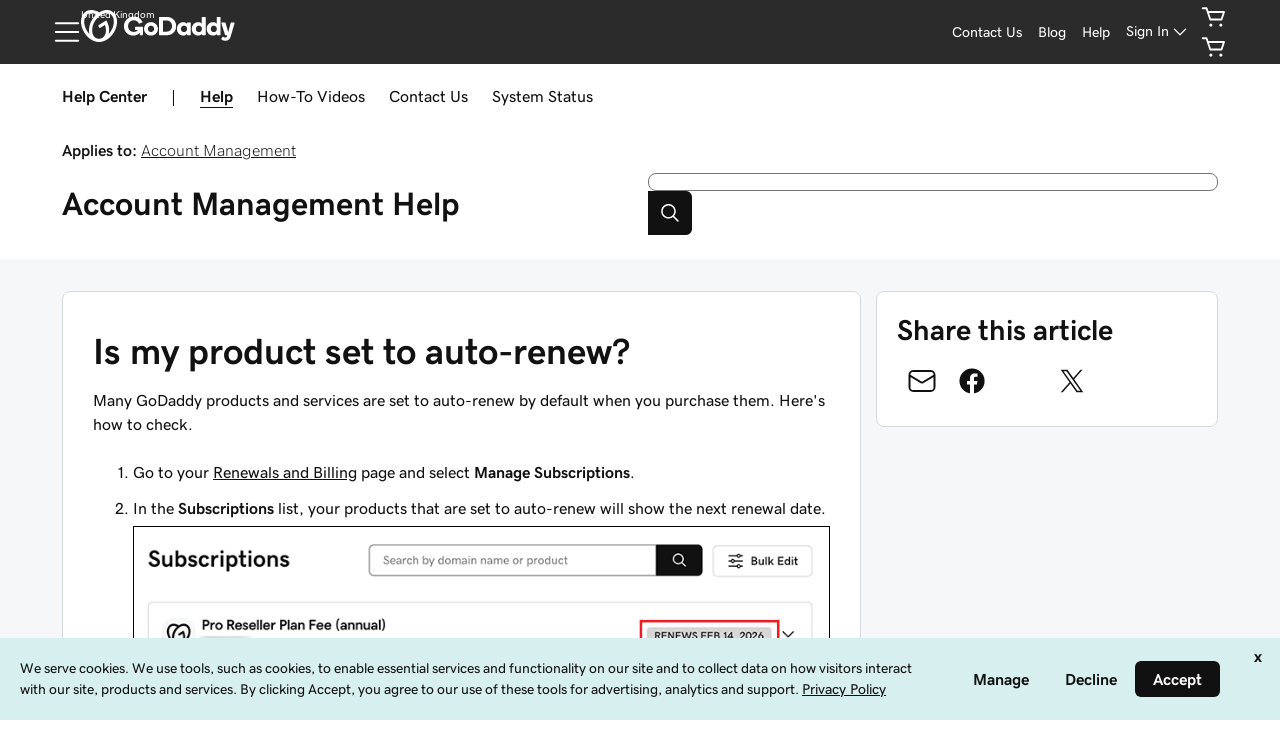

--- FILE ---
content_type: application/javascript
request_url: https://img6.wsimg.com/fos/react/swp/siteglass/icons-v2/symbol-ssl.storefront-header.js
body_size: 740
content:
"use strict";(window.webpackChunkHCS=window.webpackChunkHCS||[]).push([["symbol-ssl"],{87464:(e,t,r)=>{r.r(t),r.d(t,{default:()=>a});var n=r(38036);function o(e){return o="function"==typeof Symbol&&"symbol"==typeof Symbol.iterator?function(e){return typeof e}:function(e){return e&&"function"==typeof Symbol&&e.constructor===Symbol&&e!==Symbol.prototype?"symbol":typeof e},o(e)}function c(e,t){var r=Object.keys(e);if(Object.getOwnPropertySymbols){var n=Object.getOwnPropertySymbols(e);t&&(n=n.filter(function(t){return Object.getOwnPropertyDescriptor(e,t).enumerable})),r.push.apply(r,n)}return r}function i(e,t,r){return(t=function(e){var t=function(e){if("object"!=o(e)||!e)return e;var t=e[Symbol.toPrimitive];if(void 0!==t){var r=t.call(e,"string");if("object"!=o(r))return r;throw new TypeError("@@toPrimitive must return a primitive value.")}return String(e)}(e);return"symbol"==o(t)?t:t+""}(t))in e?Object.defineProperty(e,t,{value:r,enumerable:!0,configurable:!0,writable:!0}):e[t]=r,e}var a=function(e){return n.createElement("symbol",function(e){for(var t=1;t<arguments.length;t++){var r=null!=arguments[t]?arguments[t]:{};t%2?c(Object(r),!0).forEach(function(t){i(e,t,r[t])}):Object.getOwnPropertyDescriptors?Object.defineProperties(e,Object.getOwnPropertyDescriptors(r)):c(Object(r)).forEach(function(t){Object.defineProperty(e,t,Object.getOwnPropertyDescriptor(r,t))})}return e}({viewBox:"0 0 24 24"},e),n.createElement("g",null,n.createElement("path",{d:"M7 6.25a.75.75 0 000 1.5h8a.75.75 0 100-1.5z"}),n.createElement("path",{d:"M10 20.25H5A1.251 1.251 0 013.75 19V5A1.251 1.251 0 015 3.75h12A1.251 1.251 0 0118.25 5v4a.75.75 0 101.5 0V5A2.752 2.752 0 0017 2.25H5A2.753 2.753 0 002.25 5v14A2.753 2.753 0 005 21.75h5a.75.75 0 100-1.5z"}),n.createElement("path",{d:"M21.332 13.327l-4.05-2a.822.822 0 00-.664 0l-4.05 2c-.234.152-.418.378-.418.673v2.95a4.8 4.8 0 109.6 0V14c0-.286-.176-.535-.418-.673zM16.95 20.25a3.304 3.304 0 01-3.3-3.3v-2.484l3.3-1.63 3.3 1.63v2.484a3.304 3.304 0 01-3.3 3.3zM11 9.25H7a.75.75 0 000 1.5h4a.75.75 0 100-1.5z"})))}}}]);
//# sourceMappingURL=symbol-ssl.storefront-header.js.map

--- FILE ---
content_type: application/javascript
request_url: https://www.godaddy.com/A1arOGhPL/_/5/_kQopQlr5-TrbzbQ/k7iOGNQ4G9S4wN/Zgk2RSxITAw/cjNG/QkwjcR0B
body_size: 172843
content:
(function(){if(typeof Array.prototype.entries!=='function'){Object.defineProperty(Array.prototype,'entries',{value:function(){var index=0;const array=this;return {next:function(){if(index<array.length){return {value:[index,array[index++]],done:false};}else{return {done:true};}},[Symbol.iterator]:function(){return this;}};},writable:true,configurable:true});}}());(function(){O0();csn();pSn();var G3=function kZ(fA,ZH){'use strict';var DH=kZ;switch(fA){case R0:{var QG=function(KP,O2){Os.push(v4);if(hP(x4)){for(var HU=q9;Gk(HU,EG);++HU){if(Gk(HU,dZ[fG])||wG(HU,PA)||wG(HU,S9)||wG(HU,KB)){jG[HU]=xX(IP);}else{jG[HU]=x4[Xs()[IG(q9)](Tk,Im,hP(IP))];x4+=SS[A3()[E6(NA)](tA,PP,bU)][WU()[Y2(SA)].call(null,nG,TC,rU,lm)](HU);}}}var Kx=A3()[E6(z9)](NA,kB,Jk);for(var xs=q9;Gk(xs,KP[Xs()[IG(q9)](Tk,Im,BB)]);xs++){var jX=KP[Xs()[IG(EA)].apply(null,[rA,cC,hP(hP([]))])](xs);var mA=UB(vB(O2,s9),dZ[z9]);O2*=dZ[PG];O2&=Ep[tC()[GX(fk)](Xk,pG,LH,hP(IP))]();O2+=dZ[Q9];O2&=dZ[NA];var Bs=jG[KP[tC()[GX(q3)].call(null,W3,W2,Gx,fk)](xs)];if(wG(typeof jX[WU()[Y2(s9)](fH,EA,PP,fx)],A3()[E6(F6)](YZ,bx,rG))){var Tc=jX[WU()[Y2(s9)](fH,EA,Mc,fx)](q9);if(Yf(Tc,sf)&&Gk(Tc,EG)){Bs=jG[Tc];}}if(Yf(Bs,dZ[SA])){var Rh=Hg(mA,x4[Xs()[IG(q9)].call(null,Tk,Im,d8)]);Bs+=Rh;Bs%=x4[Xs()[IG(q9)](Tk,Im,JI)];jX=x4[Bs];}Kx+=jX;}var YV;return Os.pop(),YV=Kx,YV;};var LV=function(Ag){var fq=[0x428a2f98,0x71374491,0xb5c0fbcf,0xe9b5dba5,0x3956c25b,0x59f111f1,0x923f82a4,0xab1c5ed5,0xd807aa98,0x12835b01,0x243185be,0x550c7dc3,0x72be5d74,0x80deb1fe,0x9bdc06a7,0xc19bf174,0xe49b69c1,0xefbe4786,0x0fc19dc6,0x240ca1cc,0x2de92c6f,0x4a7484aa,0x5cb0a9dc,0x76f988da,0x983e5152,0xa831c66d,0xb00327c8,0xbf597fc7,0xc6e00bf3,0xd5a79147,0x06ca6351,0x14292967,0x27b70a85,0x2e1b2138,0x4d2c6dfc,0x53380d13,0x650a7354,0x766a0abb,0x81c2c92e,0x92722c85,0xa2bfe8a1,0xa81a664b,0xc24b8b70,0xc76c51a3,0xd192e819,0xd6990624,0xf40e3585,0x106aa070,0x19a4c116,0x1e376c08,0x2748774c,0x34b0bcb5,0x391c0cb3,0x4ed8aa4a,0x5b9cca4f,0x682e6ff3,0x748f82ee,0x78a5636f,0x84c87814,0x8cc70208,0x90befffa,0xa4506ceb,0xbef9a3f7,0xc67178f2];var EK=0x6a09e667;var jj=0xbb67ae85;var WT=0x3c6ef372;var mI=0xa54ff53a;var zV=0x510e527f;var bh=0x9b05688c;var Pq=0x1f83d9ab;var F8=0x5be0cd19;var UJ=gT(Ag);var t7=UJ["length"]*8;UJ+=SS["String"]["fromCharCode"](0x80);var Dj=UJ["length"]/4+2;var Mg=SS["Math"]["ceil"](Dj/16);var tj=new (SS["Array"])(Mg);for(var qE=0;qE<Mg;qE++){tj[qE]=new (SS["Array"])(16);for(var ph=0;ph<16;ph++){tj[qE][ph]=UJ["charCodeAt"](qE*64+ph*4)<<24|UJ["charCodeAt"](qE*64+ph*4+1)<<16|UJ["charCodeAt"](qE*64+ph*4+2)<<8|UJ["charCodeAt"](qE*64+ph*4+3)<<0;}}var xg=t7/SS["Math"]["pow"](2,32);tj[Mg-1][14]=SS["Math"]["floor"](xg);tj[Mg-1][15]=t7;for(var jF=0;jF<Mg;jF++){var Sq=new (SS["Array"])(64);var vW=EK;var kj=jj;var XF=WT;var T6=mI;var OT=zV;var kW=bh;var s8=Pq;var DE=F8;for(var Zc=0;Zc<64;Zc++){var wv=void 0,rW=void 0,mT=void 0,Dv=void 0,NF=void 0,Y8=void 0;if(Zc<16)Sq[Zc]=tj[jF][Zc];else{wv=YT(Sq[Zc-15],7)^YT(Sq[Zc-15],18)^Sq[Zc-15]>>>3;rW=YT(Sq[Zc-2],17)^YT(Sq[Zc-2],19)^Sq[Zc-2]>>>10;Sq[Zc]=Sq[Zc-16]+wv+Sq[Zc-7]+rW;}rW=YT(OT,6)^YT(OT,11)^YT(OT,25);mT=OT&kW^~OT&s8;Dv=DE+rW+mT+fq[Zc]+Sq[Zc];wv=YT(vW,2)^YT(vW,13)^YT(vW,22);NF=vW&kj^vW&XF^kj&XF;Y8=wv+NF;DE=s8;s8=kW;kW=OT;OT=T6+Dv>>>0;T6=XF;XF=kj;kj=vW;vW=Dv+Y8>>>0;}EK=EK+vW;jj=jj+kj;WT=WT+XF;mI=mI+T6;zV=zV+OT;bh=bh+kW;Pq=Pq+s8;F8=F8+DE;}return [EK>>24&0xff,EK>>16&0xff,EK>>8&0xff,EK&0xff,jj>>24&0xff,jj>>16&0xff,jj>>8&0xff,jj&0xff,WT>>24&0xff,WT>>16&0xff,WT>>8&0xff,WT&0xff,mI>>24&0xff,mI>>16&0xff,mI>>8&0xff,mI&0xff,zV>>24&0xff,zV>>16&0xff,zV>>8&0xff,zV&0xff,bh>>24&0xff,bh>>16&0xff,bh>>8&0xff,bh&0xff,Pq>>24&0xff,Pq>>16&0xff,Pq>>8&0xff,Pq&0xff,F8>>24&0xff,F8>>16&0xff,F8>>8&0xff,F8&0xff];};var f6=function(){var ZF=HF();var cc=-1;if(ZF["indexOf"]('Trident/7.0')>-1)cc=11;else if(ZF["indexOf"]('Trident/6.0')>-1)cc=10;else if(ZF["indexOf"]('Trident/5.0')>-1)cc=9;else cc=0;return cc>=9;};var SJ=function(){var NI=IV();var dI=SS["Object"]["prototype"]["hasOwnProperty"].call(SS["Navigator"]["prototype"],'mediaDevices');var B7=SS["Object"]["prototype"]["hasOwnProperty"].call(SS["Navigator"]["prototype"],'serviceWorker');var s7=! !SS["window"]["browser"];var dK=typeof SS["ServiceWorker"]==='function';var Sv=typeof SS["ServiceWorkerContainer"]==='function';var MW=typeof SS["frames"]["ServiceWorkerRegistration"]==='function';var AK=SS["window"]["location"]&&SS["window"]["location"]["protocol"]==='http:';var DW=NI&&(!dI||!B7||!dK||!s7||!Sv||!MW)&&!AK;return DW;};var IV=function(){var jV=HF();var qj=/(iPhone|iPad).*AppleWebKit(?!.*(Version|CriOS))/i["test"](jV);var bF=SS["navigator"]["platform"]==='MacIntel'&&SS["navigator"]["maxTouchPoints"]>1&&/(Safari)/["test"](jV)&&!SS["window"]["MSStream"]&&typeof SS["navigator"]["standalone"]!=='undefined';return qj||bF;};var kd=function(Pv){var U7=SS["Math"]["floor"](SS["Math"]["random"]()*100000+10000);var O7=SS["String"](Pv*U7);var J8=0;var rv=[];var XT=O7["length"]>=18?true:false;while(rv["length"]<6){rv["push"](SS["parseInt"](O7["slice"](J8,J8+2),10));J8=XT?J8+3:J8+2;}var E7=EF(rv);return [U7,E7];};var KJ=function(KF){if(KF===null||KF===undefined){return 0;}var Aq=function vq(Qg){return KF["toLowerCase"]()["includes"](Qg["toLowerCase"]());};var CE=0;(Mf&&Mf["fields"]||[])["some"](function(qg){var Qq=qg["type"];var GJ=qg["labels"];if(GJ["some"](Aq)){CE=YF[Qq];if(qg["extensions"]&&qg["extensions"]["labels"]&&qg["extensions"]["labels"]["some"](function(cg){return KF["toLowerCase"]()["includes"](cg["toLowerCase"]());})){CE=YF[qg["extensions"]["type"]];}return true;}return false;});return CE;};var ng=function(lE){if(lE===undefined||lE==null){return false;}var n8=function M8(zc){return lE["toLowerCase"]()===zc["toLowerCase"]();};return GT["some"](n8);};var Vv=function(dd){try{var jT=new (SS["Set"])(SS["Object"]["values"](YF));return dd["split"](';')["some"](function(n7){var q7=n7["split"](',');var j6=SS["Number"](q7[q7["length"]-1]);return jT["has"](j6);});}catch(VW){return false;}};var BF=function(AF){var K7='';var tf=0;if(AF==null||SS["document"]["activeElement"]==null){return x8(Wz,["elementFullId",K7,"elementIdType",tf]);}var lT=['id','name','for','placeholder','aria-label','aria-labelledby'];lT["forEach"](function(QF){if(!AF["hasAttribute"](QF)||K7!==''&&tf!==0){return;}var Tg=AF["getAttribute"](QF);if(K7===''&&(Tg!==null||Tg!==undefined)){K7=Tg;}if(tf===0){tf=KJ(Tg);}});return x8(Wz,["elementFullId",K7,"elementIdType",tf]);};var K8=function(AT){var Ij;if(AT==null){Ij=SS["document"]["activeElement"];}else Ij=AT;if(SS["document"]["activeElement"]==null)return -1;var DI=Ij["getAttribute"]('name');if(DI==null){var sJ=Ij["getAttribute"]('id');if(sJ==null)return -1;else return sh(sJ);}return sh(DI);};var Zd=function(QT){var Wf=-1;var ZV=[];if(! !QT&&typeof QT==='string'&&QT["length"]>0){var sq=QT["split"](';');if(sq["length"]>1&&sq[sq["length"]-1]===''){sq["pop"]();}Wf=SS["Math"]["floor"](SS["Math"]["random"]()*sq["length"]);var If=sq[Wf]["split"](',');for(var tg in If){if(!SS["isNaN"](If[tg])&&!SS["isNaN"](SS["parseInt"](If[tg],10))){ZV["push"](If[tg]);}}}else{var rT=SS["String"](ET(1,5));var gF='1';var l7=SS["String"](ET(20,70));var wJ=SS["String"](ET(100,300));var cE=SS["String"](ET(100,300));ZV=[rT,gF,l7,wJ,cE];}return [Wf,ZV];};var Lg=function(xv,Rq){var P8=typeof xv==='string'&&xv["length"]>0;var VI=!SS["isNaN"](Rq)&&(SS["Number"](Rq)===-1||b7()<SS["Number"](Rq));if(!(P8&&VI)){return false;}var jK='^([a-fA-F0-9]{31,32})$';return xv["search"](jK)!==-1;};var rd=function(qq,xI,Ug){var xK;do{xK=mJ(QL,[qq,xI]);}while(wG(Hg(xK,Ug),q9));return xK;};var ZK=function(Yq){Os.push(RV);var Av=IV(Yq);var Fc=SS[tC()[GX(WW)](T9,g7,bx,Wq)][tC()[GX(SA)].apply(null,[Bq,Rv,OJ,q9])][wG(typeof Xs()[IG(Bc)],NW('',[][[]]))?Xs()[IG(Q9)](rA,Hv,hP(hP([]))):Xs()[IG(q3)].call(null,gc,Fv,OF)].call(SS[tC()[GX(YZ)].apply(null,[cx,Bc,hP(IP),sf])][tC()[GX(SA)](Bq,Rv,hP({}),OJ)],wG(typeof Xs()[IG(BI)],NW([],[][[]]))?Xs()[IG(Q9)](hj,pE,Bc):Xs()[IG(rU)](nd,Fv,JI));var Bh=SS[Pc(typeof tC()[GX(Wq)],NW([],[][[]]))?tC()[GX(WW)].call(null,T9,g7,OW,PA):tC()[GX(IP)](PV,PE,Fd,KB)][tC()[GX(SA)].call(null,Bq,Rv,Gc,Cg)][Xs()[IG(q3)].call(null,gc,Fv,Id)].call(SS[tC()[GX(YZ)](cx,Bc,Mj,TC)][tC()[GX(SA)].call(null,Bq,Rv,s9,hP({}))],WU()[Y2(vd)](Hh,HK,nc,MK));var XE=hP(hP(SS[Xs()[IG(WW)].apply(null,[G7,Wx,kB])][tC()[GX(w7)](Lm,sT,BV,Ic)]));var SE=wG(typeof SS[Pc(typeof WU()[Y2(Mc)],'undefined')?WU()[Y2(ZT)](X8,HK,tA,Dq):WU()[Y2(z9)](xh,z7,LH,jd)],A3()[E6(F6)](YZ,hP({}),KZ));var Wd=wG(typeof SS[A3()[E6(Hc)](rc,I8,p3)],A3()[E6(F6)](YZ,d8,KZ));var kq=wG(typeof SS[A3()[E6(Cg)](Tk,Gx,w3)][Pc(typeof fF()[Td(HK)],NW(Pc(typeof A3()[E6(HK)],NW('',[][[]]))?A3()[E6(z9)](NA,TC,kn):A3()[E6(HK)](RE,fk,rq),[][[]]))?fF()[Td(F6)].apply(null,[X8,h8,Fd,mF]):fF()[Td(Q9)](Fd,nv,SK,dW)],A3()[E6(F6)](YZ,Id,KZ));var Cc=SS[Xs()[IG(WW)].call(null,G7,Wx,w7)][A3()[E6(pF)](pf,jE,CA)]&&wG(SS[Xs()[IG(WW)](G7,Wx,Iv)][A3()[E6(pF)](pf,kE,CA)][Wc()[c8(HK)].apply(null,[UF,PP,s9,lj])],tC()[GX(BV)](AI,p7,sf,JI));var dv=Av&&(hP(Fc)||hP(Bh)||hP(SE)||hP(XE)||hP(Wd)||hP(kq))&&hP(Cc);var cj;return Os.pop(),cj=dv,cj;};var rf=function(Sh){Os.push(lq);var AW;return AW=kv()[tC()[GX(Cg)](FV,Sj,nV,HE)](function XW(Gq){Os.push(GF);while(IP)switch(Gq[A3()[E6(vK)](Jd,Ic,V7)]=Gq[A3()[E6(b8)](j8,TT,mh)]){case q9:if(L8(tC()[GX(nJ)].call(null,kC,c7,hP(hP(q9)),nV),SS[tC()[GX(MT)](kg,Ff,rc,hP([]))])){Gq[A3()[E6(b8)](j8,HE,mh)]=fG;break;}{var Wv;return Wv=Gq[Xs()[IG(vT)](tq,Tv,nd)](tC()[GX(Wq)](H7,FT,bx,Id),null),Os.pop(),Wv;}case fG:{var bT;return bT=Gq[Xs()[IG(vT)](tq,Tv,tA)](tC()[GX(Wq)](H7,FT,PA,PJ),SS[Pc(typeof tC()[GX(PJ)],NW('',[][[]]))?tC()[GX(MT)](kg,Ff,hP(IP),Gd):tC()[GX(IP)].apply(null,[Hd,EA,sf,hP(IP)])][tC()[GX(nJ)](kC,c7,sf,bx)][fF()[Td(Gx)](Dg,Id,Iv,MJ)](Sh)),Os.pop(),bT;}case z9:case Xs()[IG(Wq)].apply(null,[hW,D7,hP(hP({}))]):{var g6;return g6=Gq[Pc(typeof tC()[GX(Yv)],NW('',[][[]]))?tC()[GX(BB)].call(null,Lv,W8,hP([]),FF):tC()[GX(IP)](vd,Kv,Uh,nc)](),Os.pop(),g6;}}Os.pop();},null,null,null,SS[tC()[GX(pF)](HW,hJ,DJ,z9)]),Os.pop(),AW;};var pv=function(){if(hP(hP(tp))){}else if(hP(hP(tp))){}else if(hP({})){}else if(hP(hP(Wz))){return function YI(AJ){Os.push(LT);var Fq=SS[Xs()[IG(Cj)](UF,AB,s9)](HF());var fT=SS[Xs()[IG(Cj)](UF,AB,w7)](AJ[A3()[E6(lq)].apply(null,[Y7,hP({}),OG])]);var tE;return tE=WF(NW(Fq,fT))[wG(typeof Wc()[c8(SA)],'undefined')?Wc()[c8(IP)].call(null,N8,fk,WW,LK):Wc()[c8(s9)](Pf,nV,s9,Ax)](),Os.pop(),tE;};}else{}};var wI=function(){Os.push(Uj);try{var sE=Os.length;var L7=hP([]);var T7=IK();var XI=RW()[tC()[GX(bg)](kJ,vg,Vg,KB)](new (SS[Wc()[c8(I8)](Kq,zj,NA,Dg)])(Xs()[IG(UF)](kE,Lh,w7),Pc(typeof Wc()[c8(Gx)],NW(A3()[E6(z9)](NA,hP(hP(IP)),IR),[][[]]))?Wc()[c8(EA)].call(null,fg,q3,IP,Df):Wc()[c8(IP)](Hf,IP,Uf,bK)),wG(typeof tC()[GX(BB)],NW('',[][[]]))?tC()[GX(IP)].apply(null,[Mv,hI,ZT,hP([])]):tC()[GX(kT)](dq,G7,OF,hP(hP(IP))));var xT=IK();var JF=mv(xT,T7);var Z7;return Z7=x8(Wz,[tC()[GX(Iv)].apply(null,[k7,ZT,BB,hP(hP([]))]),XI,Xs()[IG(YK)].call(null,KK,CP,fg),JF]),Os.pop(),Z7;}catch(RI){Os.splice(mv(sE,IP),Infinity,Uj);var FE;return Os.pop(),FE={},FE;}Os.pop();};var RW=function(){Os.push(Zq);var sj=SS[A3()[E6(bg)].apply(null,[Hc,F6,qx])][Xs()[IG(Hc)].call(null,S7,V3,bg)]?SS[wG(typeof A3()[E6(w7)],'undefined')?A3()[E6(HK)](W7,UF,F7):A3()[E6(bg)](Hc,h8,qx)][Xs()[IG(Hc)](S7,V3,rU)]:xX(IP);var hF=SS[A3()[E6(bg)].call(null,Hc,CK,qx)][Pc(typeof A3()[E6(fG)],NW([],[][[]]))?A3()[E6(Fd)].call(null,PK,Cg,Qx):A3()[E6(HK)].apply(null,[Gh,hP(hP([])),DJ])]?SS[A3()[E6(bg)](Hc,Id,qx)][A3()[E6(Fd)].apply(null,[PK,YK,Qx])]:xX(dZ[SK]);var Rd=SS[tC()[GX(MT)](j7,Ff,d8,Mc)][Xs()[IG(Cg)](Uh,V6,PJ)]?SS[tC()[GX(MT)].call(null,j7,Ff,hP({}),hP(hP(IP)))][Xs()[IG(Cg)](Uh,V6,kB)]:xX(IP);var jJ=SS[Pc(typeof tC()[GX(Mh)],NW([],[][[]]))?tC()[GX(MT)].call(null,j7,Ff,hP(hP(IP)),q3):tC()[GX(IP)].call(null,S9,xF,hP(hP([])),dW)][tC()[GX(KB)](G6,rK,hP({}),Ic)]?SS[tC()[GX(MT)](j7,Ff,hP(hP(q9)),EA)][tC()[GX(KB)](G6,rK,Rj,jE)]():xX(IP);var Q7=SS[tC()[GX(MT)](j7,Ff,Ic,nV)][A3()[E6(Gc)].apply(null,[mE,Mh,Cx])]?SS[tC()[GX(MT)](j7,Ff,JI,WW)][wG(typeof A3()[E6(Hc)],NW('',[][[]]))?A3()[E6(HK)](Fj,Yv,zF):A3()[E6(Gc)].apply(null,[mE,fg,Cx])]:xX(IP);var YW=xX(IP);var EJ=[A3()[E6(z9)](NA,BI,Xm),YW,A3()[E6(JI)].apply(null,[Xf,nV,vI]),mJ(ww,[]),mJ(Lz,[]),mJ(Sb,[]),mJ(jS,[]),mJ(Jb,[]),mJ(Dn,[]),sj,hF,Rd,jJ,Q7];var G8;return G8=EJ[Xs()[IG(LH)](gd,IX,vT)](WU()[Y2(wg)](MI,IP,wg,gv)),Os.pop(),G8;};var VK=function(){var CW;Os.push(IT);return CW=mJ(gb,[SS[Xs()[IG(WW)].call(null,G7,PD,EA)]]),Os.pop(),CW;};var RJ=function(){Os.push(Xh);var ZW=[LE,IF];var JW=Jj(Vd);if(Pc(JW,hP(Wz))){try{var zg=Os.length;var hT=hP(hP(tp));var Zg=SS[Pc(typeof tC()[GX(vT)],'undefined')?tC()[GX(Jd)].apply(null,[SC,Uf,pf,hP([])]):tC()[GX(IP)].call(null,Vq,OK,Vg,BB)](JW)[wG(typeof A3()[E6(Jd)],NW('',[][[]]))?A3()[E6(HK)].call(null,KE,LW,tW):A3()[E6(Mc)].call(null,r7,hP({}),RZ)](A3()[E6(Xf)].call(null,pF,fG,O3));if(Yf(Zg[Xs()[IG(q9)].apply(null,[Tk,Sc,OF])],PG)){var rJ=SS[wG(typeof Xs()[IG(Cj)],NW('',[][[]]))?Xs()[IG(Q9)](fj,dF,PA):Xs()[IG(hW)].apply(null,[TC,J2,Gc])](Zg[fG],I8);rJ=SS[tC()[GX(rU)](jB,X7,vd,z9)](rJ)?LE:rJ;ZW[q9]=rJ;}}catch(XJ){Os.splice(mv(zg,IP),Infinity,Xh);}}var Ad;return Os.pop(),Ad=ZW,Ad;};var M7=function(){Os.push(Lh);var Pd=[xX(Ep[A3()[E6(sv)].call(null,FF,BB,KU)]()),xX(IP)];var I6=Jj(rI);if(Pc(I6,hP({}))){try{var T8=Os.length;var EW=hP([]);var wE=SS[tC()[GX(Jd)](qA,Uf,hP(hP(q9)),hP(hP({})))](I6)[A3()[E6(Mc)].call(null,r7,YZ,Nk)](A3()[E6(Xf)].apply(null,[pF,hP(hP(q9)),Wk]));if(Yf(wE[Xs()[IG(q9)](Tk,BJ,F6)],PG)){var WK=SS[Pc(typeof Xs()[IG(mE)],'undefined')?Xs()[IG(hW)].apply(null,[TC,wP,w7]):Xs()[IG(Q9)](BE,Iv,F6)](wE[IP],I8);var Ah=SS[wG(typeof Xs()[IG(wg)],'undefined')?Xs()[IG(Q9)].call(null,Ed,Vf,YK):Xs()[IG(hW)](TC,wP,Wq)](wE[z9],I8);WK=SS[tC()[GX(rU)](z3,X7,vK,Vg)](WK)?xX(IP):WK;Ah=SS[tC()[GX(rU)](z3,X7,W8,kB)](Ah)?xX(IP):Ah;Pd=[Ah,WK];}}catch(VJ){Os.splice(mv(T8,IP),Infinity,Lh);}}var Qf;return Os.pop(),Qf=Pd,Qf;};var gI=function(){Os.push(sV);var JV=A3()[E6(z9)].apply(null,[NA,Q6,bH]);var xV=Jj(rI);if(xV){try{var df=Os.length;var sg=hP(hP(tp));var md=SS[tC()[GX(Jd)](Qj,Uf,Rj,d8)](xV)[wG(typeof A3()[E6(Q6)],NW([],[][[]]))?A3()[E6(HK)](xJ,Yv,DV):A3()[E6(Mc)].apply(null,[r7,PJ,wK])](A3()[E6(Xf)](pF,kB,nq));JV=md[q9];}catch(Eg){Os.splice(mv(df,IP),Infinity,sV);}}var tF;return Os.pop(),tF=JV,tF;};var Uq=function(){Os.push(nf);var wV=Jj(rI);if(wV){try{var GW=Os.length;var gE=hP([]);var mq=SS[tC()[GX(Jd)](H6,Uf,dW,hP([]))](wV)[Pc(typeof A3()[E6(zj)],NW('',[][[]]))?A3()[E6(Mc)].call(null,r7,hP({}),BC):A3()[E6(HK)](WI,lq,Nf)](A3()[E6(Xf)](pF,BI,sm));if(Yf(mq[Xs()[IG(q9)](Tk,fI,vK)],s9)){var Qv=SS[Xs()[IG(hW)].apply(null,[TC,vj,BI])](mq[SA],I8);var kK;return kK=SS[tC()[GX(rU)](m3,X7,hP(hP(IP)),dW)](Qv)||wG(Qv,xX(IP))?xX(IP):Qv,Os.pop(),kK;}}catch(Gf){Os.splice(mv(GW,IP),Infinity,nf);var dT;return Os.pop(),dT=xX(IP),dT;}}var LJ;return Os.pop(),LJ=xX(IP),LJ;};var qK=function(){Os.push(Sg);var DK=Jj(rI);if(DK){try{var OI=Os.length;var hd=hP(Wz);var LF=SS[Pc(typeof tC()[GX(PP)],NW([],[][[]]))?tC()[GX(Jd)].apply(null,[Pg,Uf,mE,BB]):tC()[GX(IP)](FV,dJ,PP,hP(q9))](DK)[A3()[E6(Mc)](r7,hP(IP),fJ)](A3()[E6(Xf)].call(null,pF,q9,Xj));if(wG(LF[Xs()[IG(q9)](Tk,Wj,Gd)],dZ[IP])){var nI;return Os.pop(),nI=LF[NA],nI;}}catch(Sf){Os.splice(mv(OI,IP),Infinity,Sg);var YJ;return Os.pop(),YJ=null,YJ;}}var Od;return Os.pop(),Od=null,Od;};var EV=function(mK,Yg){Os.push(GE);for(var Jg=q9;Gk(Jg,Yg[Xs()[IG(q9)](Tk,GV,nj)]);Jg++){var Gj=Yg[Jg];Gj[Xs()[IG(SK)](Id,Zs,hP(hP({})))]=Gj[Xs()[IG(SK)](Id,Zs,jE)]||hP(Wz);Gj[tC()[GX(fg)](XA,wd,wd,HK)]=hP(tp);if(L8(A3()[E6(TC)].apply(null,[EI,Mc,JC]),Gj))Gj[fF()[Td(PG)].apply(null,[K6,s9,Bc,WE])]=hP(tp);SS[tC()[GX(WW)].apply(null,[k3,g7,hP(IP),PJ])][A3()[E6(I8)](nJ,fg,l2)](mK,wF(Gj[Pc(typeof Xs()[IG(MT)],NW([],[][[]]))?Xs()[IG(IW)](fd,SB,nJ):Xs()[IG(Q9)](CV,wh,EA)]),Gj);}Os.pop();};var HJ=function(lc,Aj,zI){Os.push(UK);if(Aj)EV(lc[tC()[GX(SA)].call(null,jP,Rv,mV,bg)],Aj);if(zI)EV(lc,zI);SS[tC()[GX(WW)](gC,g7,s9,BI)][A3()[E6(I8)].call(null,nJ,Mj,U4)](lc,tC()[GX(SA)].call(null,jP,Rv,hP(hP(IP)),PA),x8(Wz,[fF()[Td(PG)](KC,s9,LH,WE),hP([])]));var pg;return Os.pop(),pg=lc,pg;};var wF=function(RF){Os.push(K6);var dE=Nj(RF,tC()[GX(PJ)].call(null,BC,Gc,CK,HE));var Xd;return Xd=xd(WU()[Y2(hW)](jA,NA,PA,QI),FK(dE))?dE:SS[A3()[E6(NA)].apply(null,[tA,wg,v9])](dE),Os.pop(),Xd;};var Nj=function(Ec,tJ){Os.push(cq);if(th(Xs()[IG(fg)](fW,m6,hP(q9)),FK(Ec))||hP(Ec)){var R7;return Os.pop(),R7=Ec,R7;}var mf=Ec[SS[wG(typeof A3()[E6(bg)],NW('',[][[]]))?A3()[E6(HK)](Yc,hP(hP([])),Jf):A3()[E6(EA)](lm,fk,UU)][A3()[E6(IW)](S9,PG,JX)]];if(Pc(bc(Ep[tC()[GX(wh)](FA,IW,hP(hP(q9)),bg)]()),mf)){var kf=mf.call(Ec,tJ||A3()[E6(WW)].call(null,Q6,Mj,lG));if(th(Xs()[IG(fg)].apply(null,[fW,m6,PA]),FK(kf))){var sI;return Os.pop(),sI=kf,sI;}throw new (SS[Pc(typeof tC()[GX(S9)],'undefined')?tC()[GX(Id)].apply(null,[zH,Zj,tA,HE]):tC()[GX(IP)](lV,Oc,FF,YK)])(fF()[Td(h8)](IX,V8,kB,q9));}var Mq;return Mq=(wG(tC()[GX(PJ)].apply(null,[IR,Gc,OJ,Cg]),tJ)?SS[wG(typeof A3()[E6(OF)],'undefined')?A3()[E6(HK)](xq,Hc,Xf):A3()[E6(NA)].call(null,tA,S9,H6)]:SS[Pc(typeof Wc()[c8(SK)],'undefined')?Wc()[c8(PG)](Q8,nJ,NA,t6):Wc()[c8(IP)].apply(null,[q8,pF,nj,P7])])(Ec),Os.pop(),Mq;};var GI=function(Vj){Os.push(nW);if(hP(Vj)){mW=dZ[Cj];Dc=Xf;VE=h8;Cq=dZ[LH];g8=Id;Uv=Id;cK=dZ[LH];bW=Id;gK=Ep[Xs()[IG(wh)](YK,KV,bg)]();}Os.pop();};var r6=function(){Os.push(jI);d6=A3()[E6(z9)](NA,Hc,SF);CF=dZ[SA];r8=q9;jg=q9;II=A3()[E6(z9)](NA,nJ,SF);UV=q9;hV=q9;MF=q9;Jc=A3()[E6(z9)](NA,nd,SF);PW=q9;fv=q9;Os.pop();IE=dZ[SA];Bf=dZ[SA];pK=q9;Iq=q9;};var Ng=function(){Os.push(lK);Ac=q9;gq=A3()[E6(z9)].apply(null,[NA,pF,f3]);p8={};rE=A3()[E6(z9)].apply(null,[NA,fg,f3]);HT=q9;cI=Ep[tC()[GX(wh)](Qj,IW,KB,S9)]();Os.pop();};var Qc=function(Kj,tK,lf){Os.push(Lv);try{var Gv=Os.length;var WV=hP(hP(tp));var Cd=q9;var GK=hP({});if(Pc(tK,IP)&&Yf(r8,VE)){if(hP(c6[A3()[E6(Bv)].call(null,vJ,Q6,nh)])){GK=hP(hP(Wz));c6[A3()[E6(Bv)](vJ,I8,nh)]=hP(hP(Wz));}var qI;return qI=x8(Wz,[Pc(typeof tC()[GX(IP)],NW('',[][[]]))?tC()[GX(wc)](Tf,OJ,Mj,FF):tC()[GX(IP)].apply(null,[Dg,gj,hP(hP([])),hW]),Cd,Pc(typeof tC()[GX(s9)],NW([],[][[]]))?tC()[GX(dj)](Nd,YK,Gd,hP(hP([]))):tC()[GX(IP)].call(null,Gg,wW,IP,LH),GK,Pc(typeof A3()[E6(bg)],'undefined')?A3()[E6(nK)](OE,sf,TI):A3()[E6(HK)](Q9,hP({}),Xg),CF]),Os.pop(),qI;}if(wG(tK,IP)&&Gk(CF,Dc)||Pc(tK,IP)&&Gk(r8,VE)){var nT=Kj?Kj:SS[Xs()[IG(WW)](G7,hk,dW)][Pc(typeof A3()[E6(vT)],NW([],[][[]]))?A3()[E6(nF)].apply(null,[TF,hP({}),qk]):A3()[E6(HK)](TW,Mc,m7)];var Jq=xX(dZ[SK]);var qF=xX(IP);if(nT&&nT[tC()[GX(Bj)].apply(null,[QH,V8,JI,hW])]&&nT[tC()[GX(NJ)](bI,NT,Iv,hP(hP(IP)))]){Jq=SS[A3()[E6(SA)](Vg,Cj,Jw)][tC()[GX(Bc)].call(null,Ef,FF,h8,Q6)](nT[tC()[GX(Bj)].apply(null,[QH,V8,jE,HE])]);qF=SS[wG(typeof A3()[E6(fg)],NW('',[][[]]))?A3()[E6(HK)](Hq,KB,Dq):A3()[E6(SA)](Vg,Cg,Jw)][tC()[GX(Bc)](Ef,FF,BI,Mj)](nT[wG(typeof tC()[GX(Mh)],NW('',[][[]]))?tC()[GX(IP)](MI,OK,kB,Q9):tC()[GX(NJ)](bI,NT,OV,hP({}))]);}else if(nT&&nT[tC()[GX(rA)].apply(null,[N7,Kf,vd,Ic])]&&nT[tC()[GX(wq)].apply(null,[pk,EG,bx,Cg])]){Jq=SS[A3()[E6(SA)].call(null,Vg,hP(hP(IP)),Jw)][tC()[GX(Bc)](Ef,FF,hP(hP(IP)),bx)](nT[tC()[GX(rA)](N7,Kf,hP(hP({})),hP(q9))]);qF=SS[A3()[E6(SA)](Vg,q9,Jw)][Pc(typeof tC()[GX(vK)],NW('',[][[]]))?tC()[GX(Bc)].call(null,Ef,FF,hP(hP(q9)),lq):tC()[GX(IP)].apply(null,[Nd,EI,hP([]),OV])](nT[tC()[GX(wq)].call(null,pk,EG,SA,Mc)]);}var lg=nT[Xs()[IG(cF)].call(null,Jf,hs,BB)];if(xd(lg,null))lg=nT[Xs()[IG(wc)](Sg,cZ,W8)];var fV=K8(lg);Cd=mv(IK(),lf);var PT=A3()[E6(z9)](NA,bg,T9)[tC()[GX(BI)](JB,DV,hP({}),Hc)](Bf,tC()[GX(OV)].apply(null,[nk,qd,Gx,PJ]))[tC()[GX(BI)](JB,DV,YZ,Ic)](tK,tC()[GX(OV)](nk,qd,hP(hP(q9)),YK))[tC()[GX(BI)](JB,DV,vK,hP(IP))](Cd,tC()[GX(OV)](nk,qd,wd,OV))[tC()[GX(BI)](JB,DV,pf,vK)](Jq,tC()[GX(OV)](nk,qd,q3,BI))[wG(typeof tC()[GX(kT)],NW('',[][[]]))?tC()[GX(IP)].apply(null,[YE,H8,Uh,V8]):tC()[GX(BI)].apply(null,[JB,DV,Uh,hP(hP(q9))])](qF);if(Pc(tK,IP)){PT=A3()[E6(z9)](NA,s9,T9)[tC()[GX(BI)].call(null,JB,DV,CK,IP)](PT,tC()[GX(OV)](nk,qd,HK,hP(hP({}))))[tC()[GX(BI)].call(null,JB,DV,Q9,lq)](fV);var hv=th(typeof nT[tC()[GX(mg)].call(null,q4,Uh,TC,PJ)],Wc()[c8(fG)].call(null,E8,nJ,wg,NE))?nT[tC()[GX(mg)].apply(null,[q4,Uh,vT,OW])]:nT[Xs()[IG(dj)].call(null,qf,KI,HE)];if(th(hv,null)&&Pc(hv,IP))PT=A3()[E6(z9)](NA,hW,T9)[tC()[GX(BI)](JB,DV,UF,UF)](PT,Pc(typeof tC()[GX(sv)],'undefined')?tC()[GX(OV)](nk,qd,s9,TC):tC()[GX(IP)](jI,F6,W8,zj))[tC()[GX(BI)](JB,DV,tA,jE)](hv);}if(th(typeof nT[wG(typeof Xs()[IG(wq)],NW([],[][[]]))?Xs()[IG(Q9)](hK,UK,s9):Xs()[IG(Bj)](sT,C7,Mh)],Wc()[c8(fG)](E8,Mj,wg,NE))&&wG(nT[Xs()[IG(Bj)](sT,C7,BI)],hP({})))PT=A3()[E6(z9)].apply(null,[NA,hP({}),T9])[tC()[GX(BI)](JB,DV,FF,LH)](PT,tC()[GX(Zf)].apply(null,[BT,lK,d8,hP(q9)]));PT=A3()[E6(z9)].call(null,NA,d8,T9)[tC()[GX(BI)](JB,DV,TC,Q6)](PT,WU()[Y2(wg)].apply(null,[fI,IP,nJ,gv]));jg=NW(NW(NW(NW(NW(jg,Bf),tK),Cd),Jq),qF);d6=NW(d6,PT);}if(wG(tK,IP))CF++;else r8++;Bf++;var jW;return jW=x8(Wz,[tC()[GX(wc)].apply(null,[Tf,OJ,hP([]),CK]),Cd,tC()[GX(dj)].apply(null,[Nd,YK,q9,kB]),GK,A3()[E6(nK)](OE,b8,TI),CF]),Os.pop(),jW;}catch(zJ){Os.splice(mv(Gv,IP),Infinity,Lv);}Os.pop();};var NK=function(J6,gg,xW){Os.push(hf);try{var QV=Os.length;var IJ=hP(Wz);var Xc=J6?J6:SS[Pc(typeof Xs()[IG(I8)],NW([],[][[]]))?Xs()[IG(WW)](G7,LP,Ic):Xs()[IG(Q9)](lm,ff,BI)][A3()[E6(nF)](TF,EA,mb)];var RK=q9;var jf=xX(IP);var Uc=IP;var bE=hP(Wz);if(Yf(HT,mW)){if(hP(c6[A3()[E6(Bv)].call(null,vJ,Fd,nU)])){bE=hP(hP([]));c6[A3()[E6(Bv)].apply(null,[vJ,kB,nU])]=hP(hP(Wz));}var SI;return SI=x8(Wz,[tC()[GX(wc)].apply(null,[EU,OJ,hP(hP(IP)),NA]),RK,A3()[E6(VF)](c7,b8,A9),jf,tC()[GX(dj)](fK,YK,tA,bg),bE]),Os.pop(),SI;}if(Gk(HT,mW)&&Xc&&Pc(Xc[tC()[GX(jI)](fK,CI,LW,hP(hP({})))],undefined)){jf=Xc[tC()[GX(jI)](fK,CI,OW,Mh)];var rV=Xc[wG(typeof Xs()[IG(jE)],NW('',[][[]]))?Xs()[IG(Q9)].call(null,rg,zK,jc):Xs()[IG(NJ)](QJ,hC,Gx)];var CJ=Xc[wG(typeof tC()[GX(mE)],NW('',[][[]]))?tC()[GX(IP)](SV,YK,fk,OF):tC()[GX(G7)](Z3,vc,HE,HE)]?IP:q9;var Yh=Xc[A3()[E6(Jd)](bv,Mj,L3)]?IP:q9;var k8=Xc[Wc()[c8(Mc)].apply(null,[B8,fg,SA,tI])]?IP:q9;var wj=Xc[Xs()[IG(rA)](NT,hs,FF)]?Ep[A3()[E6(sv)].apply(null,[FF,Mc,BZ])]():q9;var AE=NW(NW(NW(QW(CJ,s9),QW(Yh,PG)),QW(k8,fG)),wj);RK=mv(IK(),xW);var pq=K8(null);var Nc=q9;if(rV&&jf){if(Pc(rV,q9)&&Pc(jf,q9)&&Pc(rV,jf))jf=xX(IP);else jf=Pc(jf,q9)?jf:rV;}if(wG(Yh,q9)&&wG(k8,dZ[SA])&&wG(wj,q9)&&bf(jf,sf)){if(wG(gg,Ep[Xs()[IG(wq)](FI,hC,TT)]())&&Yf(jf,sf)&&hg(jf,LI))jf=xX(fG);else if(Yf(jf,BI)&&hg(jf,zj))jf=xX(dZ[nj]);else if(Yf(jf,wc)&&hg(jf,vc))jf=xX(dZ[I8]);else jf=xX(fG);}if(Pc(pq,xc)){wf=q9;xc=pq;}else wf=NW(wf,IP);var Tq=JK(jf);if(wG(Tq,dZ[SA])){var UI=A3()[E6(z9)].call(null,NA,zj,Ak)[Pc(typeof tC()[GX(NA)],NW('',[][[]]))?tC()[GX(BI)](SH,DV,HK,I8):tC()[GX(IP)].apply(null,[Xq,Ud,Vg,fg])](HT,tC()[GX(OV)](bX,qd,PP,Gx))[wG(typeof tC()[GX(Iv)],NW([],[][[]]))?tC()[GX(IP)](Yj,qT,w7,Cg):tC()[GX(BI)](SH,DV,Mj,OW)](gg,tC()[GX(OV)].apply(null,[bX,qd,rc,CK]))[tC()[GX(BI)](SH,DV,hP(hP([])),SA)](RK,tC()[GX(OV)](bX,qd,KB,WW))[wG(typeof tC()[GX(ZT)],'undefined')?tC()[GX(IP)].call(null,cv,lj,zd,Mj):tC()[GX(BI)].apply(null,[SH,DV,Id,CK])](jf,tC()[GX(OV)](bX,qd,Mh,TT))[wG(typeof tC()[GX(rc)],NW([],[][[]]))?tC()[GX(IP)](Ig,tT,hP({}),CK):tC()[GX(BI)].call(null,SH,DV,hP([]),NA)](Nc,tC()[GX(OV)](bX,qd,Rj,nJ))[tC()[GX(BI)].call(null,SH,DV,BI,hP(hP(IP)))](AE,tC()[GX(OV)].call(null,bX,qd,wg,Gx))[wG(typeof tC()[GX(Zf)],NW([],[][[]]))?tC()[GX(IP)](vF,FW,IP,S9):tC()[GX(BI)].call(null,SH,DV,LH,YK)](pq);if(Pc(typeof Xc[Xs()[IG(Bj)](sT,D8,HE)],Wc()[c8(fG)](E8,fk,wg,hq))&&wG(Xc[Xs()[IG(Bj)](sT,D8,wd)],hP([])))UI=A3()[E6(z9)].call(null,NA,vK,Ak)[tC()[GX(BI)].call(null,SH,DV,Q9,hP([]))](UI,Wc()[c8(Id)](LW,fg,fG,Dh));UI=A3()[E6(z9)](NA,PG,Ak)[tC()[GX(BI)](SH,DV,MT,HE)](UI,WU()[Y2(wg)](R8,IP,IP,gv));rE=NW(rE,UI);cI=NW(NW(NW(NW(NW(NW(cI,HT),gg),RK),jf),AE),pq);}else Uc=q9;}if(Uc&&Xc&&Xc[tC()[GX(jI)].call(null,fK,CI,EA,Q9)]){HT++;}var Kd;return Kd=x8(Wz,[wG(typeof tC()[GX(wd)],'undefined')?tC()[GX(IP)](bd,Xq,d8,DJ):tC()[GX(wc)](EU,OJ,z9,WW),RK,A3()[E6(VF)](c7,nd,A9),jf,tC()[GX(dj)](fK,YK,Q9,FF),bE]),Os.pop(),Kd;}catch(QK){Os.splice(mv(QV,IP),Infinity,hf);}Os.pop();};var Ej=function(v8,dg,lh,Zv,f7){Os.push(Of);try{var v7=Os.length;var z8=hP(Wz);var RT=hP(hP(tp));var Oh=dZ[SA];var PF=tC()[GX(z9)](Bk,r7,hP(IP),HE);var Kg=lh;var Hj=Zv;if(wG(dg,IP)&&Gk(PW,Uv)||Pc(dg,IP)&&Gk(fv,cK)){var qv=v8?v8:SS[Xs()[IG(WW)](G7,ZC,q3)][wG(typeof A3()[E6(Cj)],'undefined')?A3()[E6(HK)].apply(null,[zW,fg,xj]):A3()[E6(nF)](TF,fg,rP)];var Nv=xX(Ep[A3()[E6(sv)].call(null,FF,Mc,Ws)]()),EE=xX(dZ[SK]);if(qv&&qv[tC()[GX(Bj)].apply(null,[O9,V8,Gc,jE])]&&qv[tC()[GX(NJ)](lP,NT,BV,I8)]){Nv=SS[A3()[E6(SA)](Vg,TT,EZ)][tC()[GX(Bc)](n2,FF,hP(hP(q9)),YZ)](qv[tC()[GX(Bj)](O9,V8,hP(hP(IP)),hP(IP))]);EE=SS[A3()[E6(SA)].call(null,Vg,rU,EZ)][tC()[GX(Bc)](n2,FF,wg,hP(IP))](qv[tC()[GX(NJ)](lP,NT,SA,zj)]);}else if(qv&&qv[tC()[GX(rA)](gm,Kf,Mc,PP)]&&qv[Pc(typeof tC()[GX(vd)],NW([],[][[]]))?tC()[GX(wq)](AU,EG,hP([]),hW):tC()[GX(IP)](Jv,t8,JI,nJ)]){Nv=SS[A3()[E6(SA)].apply(null,[Vg,EA,EZ])][wG(typeof tC()[GX(wh)],NW([],[][[]]))?tC()[GX(IP)].apply(null,[Af,NT,hP(hP([])),s9]):tC()[GX(Bc)].call(null,n2,FF,vT,bg)](qv[tC()[GX(rA)].call(null,gm,Kf,SA,Rj)]);EE=SS[A3()[E6(SA)](Vg,Fd,EZ)][tC()[GX(Bc)](n2,FF,Mc,FF)](qv[tC()[GX(wq)](AU,EG,HE,kT)]);}else if(qv&&qv[Xs()[IG(mg)](Uf,R9,SA)]&&wG(Bg(qv[Xs()[IG(mg)].call(null,Uf,R9,sf)]),Xs()[IG(fg)](fW,vG,Bc))){if(bf(qv[Xs()[IG(mg)].call(null,Uf,R9,d8)][Xs()[IG(q9)].call(null,Tk,bH,hP(hP([])))],q9)){var Kc=qv[Xs()[IG(mg)](Uf,R9,Rj)][q9];if(Kc&&Kc[tC()[GX(Bj)](O9,V8,Uh,DJ)]&&Kc[Pc(typeof tC()[GX(ZT)],'undefined')?tC()[GX(NJ)].apply(null,[lP,NT,vd,Ic]):tC()[GX(IP)](XV,bx,OV,tA)]){Nv=SS[A3()[E6(SA)](Vg,hP(hP([])),EZ)][tC()[GX(Bc)](n2,FF,BB,h8)](Kc[wG(typeof tC()[GX(h8)],'undefined')?tC()[GX(IP)](Hd,MV,bg,PA):tC()[GX(Bj)](O9,V8,nV,fG)]);EE=SS[A3()[E6(SA)].apply(null,[Vg,bx,EZ])][tC()[GX(Bc)].apply(null,[n2,FF,q3,Mj])](Kc[tC()[GX(NJ)].apply(null,[lP,NT,NA,DJ])]);}else if(Kc&&Kc[tC()[GX(rA)](gm,Kf,CK,hP(IP))]&&Kc[tC()[GX(wq)](AU,EG,nj,nc)]){Nv=SS[Pc(typeof A3()[E6(Ic)],'undefined')?A3()[E6(SA)](Vg,OV,EZ):A3()[E6(HK)].call(null,HV,CK,vV)][tC()[GX(Bc)](n2,FF,hP(hP(IP)),Gd)](Kc[tC()[GX(rA)](gm,Kf,Gx,UF)]);EE=SS[A3()[E6(SA)].call(null,Vg,nj,EZ)][tC()[GX(Bc)](n2,FF,Ic,hP(hP([])))](Kc[tC()[GX(wq)].apply(null,[AU,EG,Uh,hP(hP({}))])]);}PF=tC()[GX(PG)](PZ,VT,hP(hP({})),HE);}else{RT=hP(hP(Wz));}}if(hP(RT)){Oh=mv(IK(),f7);var zT=(Pc(typeof A3()[E6(cF)],NW([],[][[]]))?A3()[E6(z9)].apply(null,[NA,hP(hP({})),pY]):A3()[E6(HK)].apply(null,[mV,ZT,rj]))[Pc(typeof tC()[GX(bg)],NW([],[][[]]))?tC()[GX(BI)](hZ,DV,HK,OJ):tC()[GX(IP)](Nh,Bd,rU,OJ)](Iq,tC()[GX(OV)](Js,qd,kT,hP(IP)))[tC()[GX(BI)].apply(null,[hZ,DV,jE,hP(hP(IP))])](dg,tC()[GX(OV)].apply(null,[Js,qd,hP(hP(q9)),hP(q9)]))[wG(typeof tC()[GX(h8)],NW('',[][[]]))?tC()[GX(IP)](Vc,j7,b8,Yv):tC()[GX(BI)].call(null,hZ,DV,HK,h8)](Oh,tC()[GX(OV)].call(null,Js,qd,OF,YZ))[tC()[GX(BI)](hZ,DV,W8,wd)](Nv,tC()[GX(OV)].apply(null,[Js,qd,wd,hP({})]))[tC()[GX(BI)].apply(null,[hZ,DV,Bc,Mh])](EE,tC()[GX(OV)](Js,qd,OF,sf))[tC()[GX(BI)].apply(null,[hZ,DV,Cg,tA])](PF);if(th(typeof qv[Xs()[IG(Bj)].apply(null,[sT,Pm,Mj])],Wc()[c8(fG)].apply(null,[E8,mE,wg,zG]))&&wG(qv[Xs()[IG(Bj)].apply(null,[sT,Pm,KB])],hP({})))zT=A3()[E6(z9)](NA,kE,pY)[tC()[GX(BI)].apply(null,[hZ,DV,nd,Iv])](zT,Pc(typeof Wc()[c8(h8)],NW([],[][[]]))?Wc()[c8(Id)].call(null,LW,vd,fG,SG):Wc()[c8(IP)](Ef,IP,zq,Wg));Jc=(wG(typeof A3()[E6(Cj)],NW('',[][[]]))?A3()[E6(HK)].call(null,Rg,hP(hP(q9)),cC):A3()[E6(z9)](NA,mV,pY))[tC()[GX(BI)](hZ,DV,HE,SK)](NW(Jc,zT),WU()[Y2(wg)](j2,IP,PG,gv));IE=NW(NW(NW(NW(NW(IE,Iq),dg),Oh),Nv),EE);if(wG(dg,dZ[SK]))PW++;else fv++;Iq++;Kg=q9;Hj=q9;}}var ZE;return ZE=x8(Wz,[tC()[GX(wc)](mC,OJ,PJ,Gc),Oh,fF()[Td(q3)](xm,hW,UF,TJ),Kg,A3()[E6(wh)].call(null,Md,nd,OU),Hj,A3()[E6(cF)](vv,Q6,tG),RT]),Os.pop(),ZE;}catch(lv){Os.splice(mv(v7,IP),Infinity,Of);}Os.pop();};var Ld=function(sd,ME,Cv){Os.push(bq);try{var qc=Os.length;var UW=hP(Wz);var wT=dZ[SA];var Pj=hP(hP(tp));if(wG(ME,IP)&&Gk(UV,Cq)||Pc(ME,IP)&&Gk(hV,g8)){var KT=sd?sd:SS[Pc(typeof Xs()[IG(PG)],'undefined')?Xs()[IG(WW)].apply(null,[G7,ld,Wq]):Xs()[IG(Q9)](S8,l8,hP(q9))][A3()[E6(nF)].apply(null,[TF,kE,dP])];if(KT&&Pc(KT[A3()[E6(wc)](Id,DJ,BW)],A3()[E6(dj)](fW,LH,LC))){Pj=hP(hP(Wz));var CT=xX(IP);var I7=xX(IP);if(KT&&KT[tC()[GX(Bj)](L6,V8,hP(IP),nV)]&&KT[tC()[GX(NJ)].apply(null,[Sd,NT,fk,vd])]){CT=SS[A3()[E6(SA)].call(null,Vg,PJ,Ox)][tC()[GX(Bc)].apply(null,[bU,FF,hP(q9),dW])](KT[tC()[GX(Bj)](L6,V8,FF,SA)]);I7=SS[A3()[E6(SA)](Vg,lq,Ox)][tC()[GX(Bc)].call(null,bU,FF,sf,NA)](KT[tC()[GX(NJ)](Sd,NT,hP(hP(q9)),FF)]);}else if(KT&&KT[tC()[GX(rA)](Im,Kf,hP(hP(IP)),nJ)]&&KT[tC()[GX(wq)](Ph,EG,hP(hP({})),nd)]){CT=SS[A3()[E6(SA)].call(null,Vg,hP(q9),Ox)][wG(typeof tC()[GX(IW)],NW('',[][[]]))?tC()[GX(IP)].call(null,Qd,SW,fg,hP(hP([]))):tC()[GX(Bc)](bU,FF,hP(hP([])),Rj)](KT[tC()[GX(rA)](Im,Kf,tA,hP(IP))]);I7=SS[A3()[E6(SA)](Vg,rc,Ox)][tC()[GX(Bc)](bU,FF,nd,DJ)](KT[Pc(typeof tC()[GX(Cj)],'undefined')?tC()[GX(wq)](Ph,EG,mE,LH):tC()[GX(IP)](W3,VT,nV,hP([]))]);}wT=mv(IK(),Cv);var gW=A3()[E6(z9)].call(null,NA,jE,UX)[tC()[GX(BI)](s2,DV,kE,Rj)](pK,Pc(typeof tC()[GX(Zf)],NW('',[][[]]))?tC()[GX(OV)](F7,qd,hP(hP(q9)),h8):tC()[GX(IP)].apply(null,[Dd,dF,hP(q9),OJ]))[tC()[GX(BI)].apply(null,[s2,DV,fG,Bc])](ME,tC()[GX(OV)](F7,qd,kE,fk))[tC()[GX(BI)](s2,DV,hP(IP),PP)](wT,tC()[GX(OV)](F7,qd,hW,hP(hP({}))))[tC()[GX(BI)](s2,DV,BB,BB)](CT,tC()[GX(OV)](F7,qd,FF,hP(IP)))[tC()[GX(BI)](s2,DV,vd,Gd)](I7);if(Pc(typeof KT[Pc(typeof Xs()[IG(IP)],NW([],[][[]]))?Xs()[IG(Bj)](sT,nE,fk):Xs()[IG(Q9)](pj,cf,lq)],Wc()[c8(fG)].apply(null,[E8,PJ,wg,DF]))&&wG(KT[Xs()[IG(Bj)].apply(null,[sT,nE,TC])],hP(Wz)))gW=A3()[E6(z9)].call(null,NA,fk,UX)[tC()[GX(BI)](s2,DV,nd,hP(IP))](gW,Wc()[c8(Id)](LW,kE,fG,nG));MF=NW(NW(NW(NW(NW(MF,pK),ME),wT),CT),I7);II=A3()[E6(z9)].apply(null,[NA,hW,UX])[tC()[GX(BI)](s2,DV,hP(IP),Vg)](NW(II,gW),WU()[Y2(wg)].call(null,sK,IP,Mh,gv));if(wG(ME,IP))UV++;else hV++;}}if(wG(ME,IP))UV++;else hV++;pK++;var TV;return TV=x8(Wz,[tC()[GX(wc)](A8,OJ,I8,TT),wT,tC()[GX(Oq)].apply(null,[Dh,FJ,W8,fg]),Pj]),Os.pop(),TV;}catch(Fg){Os.splice(mv(qc,IP),Infinity,bq);}Os.pop();};var qJ=function(JJ,cT,Tj){Os.push(HV);try{var pV=Os.length;var Yd=hP(hP(tp));var TK=q9;var pJ=hP({});if(Yf(Ac,bW)){if(hP(c6[A3()[E6(Bv)].call(null,vJ,SA,D4)])){pJ=hP(hP(Wz));c6[A3()[E6(Bv)].apply(null,[vJ,hP(hP({})),D4])]=hP(hP({}));}var pI;return pI=x8(Wz,[tC()[GX(wc)].apply(null,[JB,OJ,pF,hP({})]),TK,tC()[GX(dj)].apply(null,[dG,YK,hP([]),Gd]),pJ]),Os.pop(),pI;}var Cf=JJ?JJ:SS[Xs()[IG(WW)].call(null,G7,c9,Iv)][A3()[E6(nF)](TF,pF,Rk)];var C8=Cf[Pc(typeof Xs()[IG(kE)],'undefined')?Xs()[IG(cF)](Jf,H2,q3):Xs()[IG(Q9)](bq,rF,F6)];if(xd(C8,null))C8=Cf[Xs()[IG(wc)](Sg,OZ,tA)];var cW=ng(C8[Xs()[IG(PP)](BB,FP,hP(hP({})))]);var lJ=Pc(KW[Wc()[c8(SK)](Hc,nd,SA,dH)](JJ&&JJ[Xs()[IG(PP)](BB,FP,LW)]),xX(IP));if(hP(cW)&&hP(lJ)){var d7;return d7=x8(Wz,[tC()[GX(wc)].call(null,JB,OJ,OF,JI),TK,tC()[GX(dj)].call(null,dG,YK,Q6,zj),pJ]),Os.pop(),d7;}var Oj=K8(C8);var Z8=A3()[E6(z9)](NA,wg,g5);var bV=A3()[E6(z9)].apply(null,[NA,Vg,g5]);var Lj=A3()[E6(z9)](NA,YK,g5);var cJ=Pc(typeof A3()[E6(Oq)],NW([],[][[]]))?A3()[E6(z9)](NA,BB,g5):A3()[E6(HK)].apply(null,[N8,BI,lF]);if(wG(cT,Q9)){Z8=Cf[Wc()[c8(fg)].call(null,dc,Gx,NA,xC)];bV=Cf[tC()[GX(vc)].apply(null,[lA,PG,hP(hP([])),V8])];Lj=Cf[Xs()[IG(Zf)](MT,ZU,h8)];cJ=Cf[tC()[GX(ST)](hH,JE,Ic,b8)];}TK=mv(IK(),Tj);var Nq=A3()[E6(z9)](NA,EA,g5)[tC()[GX(BI)](TG,DV,zj,hP(hP([])))](Ac,Pc(typeof tC()[GX(Ic)],NW('',[][[]]))?tC()[GX(OV)].call(null,pU,qd,Cj,PA):tC()[GX(IP)].apply(null,[Ev,qV,vK,nV]))[tC()[GX(BI)](TG,DV,Gx,tA)](cT,tC()[GX(OV)](pU,qd,bg,fg))[tC()[GX(BI)].apply(null,[TG,DV,YZ,Mh])](Z8,tC()[GX(OV)](pU,qd,SK,Uh))[tC()[GX(BI)].apply(null,[TG,DV,BB,hP(q9)])](bV,wG(typeof tC()[GX(Xf)],'undefined')?tC()[GX(IP)].apply(null,[Md,DT,NA,EA]):tC()[GX(OV)](pU,qd,V8,Ic))[Pc(typeof tC()[GX(OW)],NW([],[][[]]))?tC()[GX(BI)](TG,DV,tA,Ic):tC()[GX(IP)](lW,vV,wg,KB)](Lj,tC()[GX(OV)](pU,qd,Fd,Q9))[tC()[GX(BI)](TG,DV,hP(hP({})),wg)](cJ,tC()[GX(OV)].apply(null,[pU,qd,Gc,nV]))[tC()[GX(BI)].call(null,TG,DV,kE,hP(hP(IP)))](TK,tC()[GX(OV)].call(null,pU,qd,pf,Vg))[tC()[GX(BI)](TG,DV,Mh,NA)](Oj);gq=A3()[E6(z9)].call(null,NA,vd,g5)[tC()[GX(BI)](TG,DV,zj,PJ)](NW(gq,Nq),WU()[Y2(wg)](IX,IP,PP,gv));Ac++;var q6;return q6=x8(Wz,[tC()[GX(wc)].apply(null,[JB,OJ,vd,Gx]),TK,tC()[GX(dj)](dG,YK,Iv,bg),pJ]),Os.pop(),q6;}catch(Lq){Os.splice(mv(pV,IP),Infinity,HV);}Os.pop();};var Rf=function(U8,BK){Os.push(O8);try{var tV=Os.length;var TE=hP(Wz);var cV=q9;var Xv=hP({});if(Yf(SS[tC()[GX(WW)].apply(null,[xB,g7,Mh,Vg])][WU()[Y2(Gx)](JT,PG,vK,Q9)](p8)[Pc(typeof Xs()[IG(dj)],NW('',[][[]]))?Xs()[IG(q9)].apply(null,[Tk,bj,s9]):Xs()[IG(Q9)].apply(null,[Ev,bU,nJ])],gK)){var bJ;return bJ=x8(Wz,[wG(typeof tC()[GX(d8)],NW('',[][[]]))?tC()[GX(IP)].call(null,Rc,sF,Yv,Wq):tC()[GX(wc)](ZI,OJ,Bc,OF),cV,tC()[GX(dj)](Eq,YK,Mh,pF),Xv]),Os.pop(),bJ;}var XK=U8?U8:SS[Xs()[IG(WW)].apply(null,[G7,vf,Ic])][A3()[E6(nF)](TF,Mj,gJ)];var vE=XK[Xs()[IG(cF)](Jf,VL,Gd)];if(xd(vE,null))vE=XK[Xs()[IG(wc)](Sg,kF,NA)];if(vE[Xs()[IG(jI)].call(null,J7,qW,hP(IP))]&&Pc(vE[Xs()[IG(jI)].call(null,J7,qW,rU)][Wc()[c8(vd)].call(null,lI,Iv,EA,kg)](),Xs()[IG(G7)].apply(null,[fE,ZD,tA]))){var Og;return Og=x8(Wz,[tC()[GX(wc)].call(null,ZI,OJ,nj,NA),cV,tC()[GX(dj)](Eq,YK,OJ,CK),Xv]),Os.pop(),Og;}var gf=BF(vE);var x7=gf[Xs()[IG(Oq)](v6,m8,F6)];var zf=gf[A3()[E6(Bj)](Sj,PG,NB)];var tv=K8(vE);var zv=q9;var pW=dZ[SA];var AV=q9;var pT=Ep[tC()[GX(wh)].apply(null,[xm,IW,PJ,TT])]();if(Pc(zf,fG)&&Pc(zf,F6)){zv=wG(vE[A3()[E6(TC)](EI,s9,Mk)],undefined)?q9:vE[A3()[E6(TC)](EI,bg,Mk)][Xs()[IG(q9)](Tk,bj,Fd)];pW=sW(vE[A3()[E6(TC)].apply(null,[EI,OW,Mk])]);AV=QE(vE[A3()[E6(TC)](EI,hP({}),Mk)]);pT=f8(vE[A3()[E6(TC)](EI,hP(hP([])),Mk)]);}if(zf){if(hP(HI[zf])){HI[zf]=x7;}else if(Pc(HI[zf],x7)){zf=YF[Xs()[IG(PA)](Mj,xA,Ic)];}}cV=mv(IK(),BK);if(vE[A3()[E6(TC)].apply(null,[EI,PG,Mk])]&&vE[wG(typeof A3()[E6(pF)],NW('',[][[]]))?A3()[E6(HK)](VV,Q6,Cj):A3()[E6(TC)](EI,z9,Mk)][Xs()[IG(q9)](Tk,bj,hP([]))]){p8[x7]=x8(Wz,[fF()[Td(fk)](Ch,z9,OF,xf),tv,A3()[E6(NJ)](wg,q9,DT),x7,Xs()[IG(vc)].call(null,vc,Q3,s9),zv,Wc()[c8(ZT)](jq,I8,F6,kV),pW,tC()[GX(tq)].apply(null,[LC,UE,YK,wg]),AV,fF()[Td(Cj)].apply(null,[ZJ,EA,MT,sK]),pT,tC()[GX(wc)].call(null,ZI,OJ,F6,hP(hP(IP))),cV,Xs()[IG(ST)].call(null,Gc,LU,hP(hP(q9))),zf]);}else{delete p8[x7];}var A7;return A7=x8(Wz,[tC()[GX(wc)](ZI,OJ,CK,MT),cV,tC()[GX(dj)](Eq,YK,BV,Yv),Xv]),Os.pop(),A7;}catch(Lf){Os.splice(mv(tV,IP),Infinity,O8);}Os.pop();};var gV=function(){return [cI,jg,IE,MF];};var hE=function(){return [HT,Bf,Iq,pK];};var zE=function(){Os.push(kI);var WJ=SS[tC()[GX(WW)](Cs,g7,KB,pF)][Xs()[IG(Mh)](NJ,WX,Vg)](p8)[WU()[Y2(rc)](Ov,NA,rc,q9)](function(mj,NV){return mJ.apply(this,[Nn,arguments]);},A3()[E6(z9)](NA,mE,dA));var dV;return Os.pop(),dV=[rE,d6,Jc,II,gq,WJ],dV;};var JK=function(Lc){Os.push(SA);var jv=SS[tC()[GX(EA)](xE,YZ,vd,dW)][A3()[E6(rA)].apply(null,[W2,V8,QI])];if(xd(SS[wG(typeof tC()[GX(tq)],NW('',[][[]]))?tC()[GX(IP)](S9,Mj,Rj,PA):tC()[GX(EA)](xE,YZ,hP(hP(q9)),wd)][Pc(typeof A3()[E6(PP)],NW([],[][[]]))?A3()[E6(rA)].call(null,W2,hP(hP(q9)),QI):A3()[E6(HK)](zh,hP(hP([])),UT)],null)){var Q1b;return Os.pop(),Q1b=q9,Q1b;}var TRb=jv[Pc(typeof fF()[Td(NA)],NW([],[][[]]))?fF()[Td(LH)].apply(null,[wh,TC,pf,Ff]):fF()[Td(Q9)].apply(null,[TW,fk,mE,g7])](Xs()[IG(PP)].call(null,BB,gpb,hP(hP({}))));var Yr=xd(TRb,null)?xX(IP):Xpb(TRb);if(wG(Yr,IP)&&bf(wf,TC)&&wG(Lc,xX(dZ[PJ]))){var s1b;return Os.pop(),s1b=IP,s1b;}else{var fnb;return Os.pop(),fnb=dZ[SA],fnb;}Os.pop();};var Ktb=function(Szb){var POb=hP({});var hRb=LE;var lOb=IF;var M5b=q9;var xQ=IP;var HRb=mJ(MM,[]);var QMb=hP({});Os.push(TOb);var bNb=Jj(Vd);if(Szb||bNb){var kQ;return kQ=x8(Wz,[WU()[Y2(Gx)](d5b,PG,rU,Q9),RJ(),Pc(typeof Xs()[IG(HK)],NW('',[][[]]))?Xs()[IG(nj)].call(null,qpb,DZ,vd):Xs()[IG(Q9)](Ynb,wW,hP(IP)),bNb||HRb,wG(typeof tC()[GX(KB)],NW([],[][[]]))?tC()[GX(IP)](Xj,Vzb,s9,d8):tC()[GX(LI)](jbb,cbb,sf,Yv),POb,A3()[E6(wq)](Wg,hP(hP(q9)),Dh),QMb]),Os.pop(),kQ;}if(mJ(rn,[])){var vzb=SS[Xs()[IG(WW)](G7,xH,YK)][Xs()[IG(w7)].apply(null,[NRb,q2,pf])][tC()[GX(EG)](WP,mF,SA,Yv)](NW(jh,zDb));var XLb=SS[Xs()[IG(WW)](G7,xH,hP(q9))][Xs()[IG(w7)].apply(null,[NRb,q2,Q6])][tC()[GX(EG)].apply(null,[WP,mF,TC,hP(hP({}))])](NW(jh,Cpb));var jRb=SS[Xs()[IG(WW)](G7,xH,NA)][Xs()[IG(w7)].call(null,NRb,q2,OF)][tC()[GX(EG)](WP,mF,zj,Cg)](NW(jh,xDb));if(hP(vzb)&&hP(XLb)&&hP(jRb)){QMb=hP(hP([]));var b1b;return b1b=x8(Wz,[wG(typeof WU()[Y2(fk)],NW(A3()[E6(z9)].call(null,NA,rc,nn),[][[]]))?WU()[Y2(z9)].call(null,BNb,QI,Wq,btb):WU()[Y2(Gx)](d5b,PG,JI,Q9),[hRb,lOb],Pc(typeof Xs()[IG(z9)],'undefined')?Xs()[IG(nj)].apply(null,[qpb,DZ,hP(hP([]))]):Xs()[IG(Q9)](Or,CMb,LW),HRb,wG(typeof tC()[GX(Gd)],NW('',[][[]]))?tC()[GX(IP)].apply(null,[ROb,Hf,nj,Wq]):tC()[GX(LI)](jbb,cbb,BB,hP(q9)),POb,wG(typeof A3()[E6(wd)],NW([],[][[]]))?A3()[E6(HK)](lq,hP(IP),WI):A3()[E6(wq)](Wg,SK,Dh),QMb]),Os.pop(),b1b;}else{if(vzb&&Pc(vzb[Wc()[c8(SK)](Hc,kB,SA,ZI)](A3()[E6(Xf)].apply(null,[pF,mV,hC])),xX(IP))&&hP(SS[tC()[GX(rU)].apply(null,[Cx,X7,FF,rc])](SS[Xs()[IG(hW)](TC,BE,Bc)](vzb[A3()[E6(Mc)](r7,hP(hP({})),Nb)](A3()[E6(Xf)].call(null,pF,TT,hC))[q9],I8)))&&hP(SS[tC()[GX(rU)](Cx,X7,ZT,mV)](SS[Xs()[IG(hW)](TC,BE,nJ)](vzb[A3()[E6(Mc)].call(null,r7,S9,Nb)](A3()[E6(Xf)](pF,hP({}),hC))[IP],I8)))){M5b=SS[Xs()[IG(hW)](TC,BE,OF)](vzb[A3()[E6(Mc)](r7,PA,Nb)](A3()[E6(Xf)](pF,pF,hC))[q9],I8);xQ=SS[Xs()[IG(hW)].call(null,TC,BE,Wq)](vzb[A3()[E6(Mc)](r7,hP(IP),Nb)](wG(typeof A3()[E6(NA)],NW('',[][[]]))?A3()[E6(HK)].apply(null,[mRb,h8,LH]):A3()[E6(Xf)](pF,fk,hC))[dZ[SK]],I8);}else{POb=hP(hP({}));}if(XLb&&Pc(XLb[wG(typeof Wc()[c8(WW)],'undefined')?Wc()[c8(IP)](PJ,HK,Zzb,Jnb):Wc()[c8(SK)](Hc,PG,SA,ZI)](A3()[E6(Xf)].apply(null,[pF,hP({}),hC])),xX(IP))&&hP(SS[Pc(typeof tC()[GX(Rj)],NW([],[][[]]))?tC()[GX(rU)].call(null,Cx,X7,hP(q9),KB):tC()[GX(IP)](vg,LRb,zd,hP(q9))](SS[Xs()[IG(hW)].apply(null,[TC,BE,YK])](XLb[A3()[E6(Mc)].apply(null,[r7,hP(hP({})),Nb])](A3()[E6(Xf)](pF,FF,hC))[q9],I8)))&&hP(SS[tC()[GX(rU)](Cx,X7,Q9,Mh)](SS[Xs()[IG(hW)](TC,BE,mV)](XLb[A3()[E6(Mc)](r7,kB,Nb)](wG(typeof A3()[E6(Cj)],NW([],[][[]]))?A3()[E6(HK)](Uh,TC,nNb):A3()[E6(Xf)].apply(null,[pF,w7,hC]))[IP],I8)))){hRb=SS[Pc(typeof Xs()[IG(Yv)],NW([],[][[]]))?Xs()[IG(hW)](TC,BE,KB):Xs()[IG(Q9)].call(null,ZQ,FI,Hc)](XLb[A3()[E6(Mc)].apply(null,[r7,Q9,Nb])](A3()[E6(Xf)](pF,Q6,hC))[q9],I8);}else{POb=hP(hP({}));}if(jRb&&wG(typeof jRb,tC()[GX(PJ)].call(null,Vq,Gc,hP([]),hP(q9)))){HRb=jRb;}else{POb=hP(hP({}));HRb=jRb||HRb;}}}else{M5b=Dr;xQ=bnb;hRb=P1b;lOb=EMb;HRb=v0b;}if(hP(POb)){if(bf(IK(),QW(M5b,dwb))){QMb=hP(hP(Wz));var Ztb;return Ztb=x8(Wz,[WU()[Y2(Gx)].call(null,d5b,PG,lq,Q9),[LE,IF],Xs()[IG(nj)].call(null,qpb,DZ,S9),mJ(MM,[]),tC()[GX(LI)](jbb,cbb,HE,V8),POb,wG(typeof A3()[E6(FF)],'undefined')?A3()[E6(HK)](FV,s9,zbb):A3()[E6(wq)](Wg,YK,Dh),QMb]),Os.pop(),Ztb;}else{if(bf(IK(),mv(QW(M5b,dwb),Wbb(QW(QW(I8,xQ),dwb),Xf)))){QMb=hP(hP([]));}var B1b;return B1b=x8(Wz,[WU()[Y2(Gx)].call(null,d5b,PG,h8,Q9),[hRb,lOb],wG(typeof Xs()[IG(wg)],NW([],[][[]]))?Xs()[IG(Q9)](jbb,Spb,Uh):Xs()[IG(nj)].apply(null,[qpb,DZ,SK]),HRb,tC()[GX(LI)].call(null,jbb,cbb,tA,Fd),POb,A3()[E6(wq)].call(null,Wg,hP(hP([])),Dh),QMb]),Os.pop(),B1b;}}var sQ;return sQ=x8(Wz,[WU()[Y2(Gx)](d5b,PG,PJ,Q9),[hRb,lOb],Xs()[IG(nj)](qpb,DZ,hP([])),HRb,tC()[GX(LI)](jbb,cbb,bg,hP({})),POb,A3()[E6(wq)].apply(null,[Wg,hP([]),Dh]),QMb]),Os.pop(),sQ;};var pbb=function(){Os.push(KE);var Zbb=bf(arguments[wG(typeof Xs()[IG(YK)],'undefined')?Xs()[IG(Q9)].apply(null,[Obb,Wnb,mV]):Xs()[IG(q9)](Tk,NT,BI)],q9)&&Pc(arguments[q9],undefined)?arguments[q9]:hP({});t5b=A3()[E6(z9)](NA,hP({}),cQ);Tnb=xX(IP);var ktb=mJ(rn,[]);if(hP(Zbb)){if(ktb){SS[Xs()[IG(WW)].call(null,G7,Or,hW)][Xs()[IG(w7)].call(null,NRb,XP,EA)][wG(typeof WU()[Y2(h8)],'undefined')?WU()[Y2(z9)].call(null,SRb,blb,vd,V7):WU()[Y2(sf)].call(null,fbb,I8,nj,H5b)](k5b);SS[Xs()[IG(WW)](G7,Or,PG)][Xs()[IG(w7)].apply(null,[NRb,XP,hP(IP)])][wG(typeof WU()[Y2(h8)],'undefined')?WU()[Y2(z9)](kOb,hnb,Yv,Vtb):WU()[Y2(sf)](fbb,I8,Q9,H5b)](SOb);}var Wpb;return Os.pop(),Wpb=hP(Wz),Wpb;}var fpb=gI();if(fpb){if(Lg(fpb,Xs()[IG(Xf)](ANb,B5b,nc))){t5b=fpb;Tnb=xX(dZ[SK]);if(ktb){var ADb=SS[Xs()[IG(WW)](G7,Or,FF)][wG(typeof Xs()[IG(Yv)],'undefined')?Xs()[IG(Q9)](qLb,DLb,WW):Xs()[IG(w7)](NRb,XP,EA)][wG(typeof tC()[GX(tA)],NW('',[][[]]))?tC()[GX(IP)](hpb,ltb,F6,hP([])):tC()[GX(EG)].call(null,tW,mF,Q9,Q6)](k5b);var Rnb=SS[Xs()[IG(WW)](G7,Or,W8)][wG(typeof Xs()[IG(DJ)],'undefined')?Xs()[IG(Q9)].apply(null,[wzb,hlb,V8]):Xs()[IG(w7)].call(null,NRb,XP,Iv)][tC()[GX(EG)].apply(null,[tW,mF,hP(hP(IP)),b8])](SOb);if(Pc(t5b,ADb)||hP(Lg(ADb,Rnb))){SS[Xs()[IG(WW)](G7,Or,NA)][Xs()[IG(w7)](NRb,XP,dW)][Pc(typeof A3()[E6(jc)],NW([],[][[]]))?A3()[E6(mg)].apply(null,[fk,tA,KE]):A3()[E6(HK)].apply(null,[rU,rc,Iv])](k5b,t5b);SS[wG(typeof Xs()[IG(Ic)],'undefined')?Xs()[IG(Q9)](fRb,wpb,zd):Xs()[IG(WW)].apply(null,[G7,Or,hP(hP(q9))])][Xs()[IG(w7)](NRb,XP,Uh)][A3()[E6(mg)].call(null,fk,zd,KE)](SOb,Tnb);}}}else if(ktb){var vOb=SS[wG(typeof Xs()[IG(tA)],NW('',[][[]]))?Xs()[IG(Q9)](mnb,E8,TC):Xs()[IG(WW)].call(null,G7,Or,NA)][wG(typeof Xs()[IG(Mh)],NW([],[][[]]))?Xs()[IG(Q9)](Wh,Yj,hP(hP(IP))):Xs()[IG(w7)](NRb,XP,BV)][tC()[GX(EG)](tW,mF,hP({}),hP(hP({})))](SOb);if(vOb&&wG(vOb,Pc(typeof Xs()[IG(nV)],NW([],[][[]]))?Xs()[IG(Xf)](ANb,B5b,b8):Xs()[IG(Q9)](szb,RRb,hP(q9)))){SS[Xs()[IG(WW)](G7,Or,hP({}))][Xs()[IG(w7)](NRb,XP,hP(IP))][wG(typeof WU()[Y2(F6)],'undefined')?WU()[Y2(z9)].call(null,V1b,Y1b,Mc,J5b):WU()[Y2(sf)].apply(null,[fbb,I8,LH,H5b])](k5b);SS[Xs()[IG(WW)](G7,Or,DJ)][Pc(typeof Xs()[IG(Mj)],'undefined')?Xs()[IG(w7)](NRb,XP,bg):Xs()[IG(Q9)].call(null,QI,GE,jE)][WU()[Y2(sf)](fbb,I8,s9,H5b)](SOb);t5b=A3()[E6(z9)](NA,Bc,cQ);Tnb=xX(IP);}}}if(ktb){t5b=SS[Xs()[IG(WW)].apply(null,[G7,Or,Gc])][Xs()[IG(w7)].apply(null,[NRb,XP,Q6])][tC()[GX(EG)](tW,mF,hP(q9),hP(hP([])))](k5b);Tnb=SS[Xs()[IG(WW)](G7,Or,HE)][Xs()[IG(w7)](NRb,XP,hP(hP([])))][tC()[GX(EG)](tW,mF,kT,SK)](SOb);if(hP(Lg(t5b,Tnb))){SS[Xs()[IG(WW)](G7,Or,hP(hP({})))][Xs()[IG(w7)].call(null,NRb,XP,Gd)][WU()[Y2(sf)](fbb,I8,dW,H5b)](k5b);SS[wG(typeof Xs()[IG(OV)],NW([],[][[]]))?Xs()[IG(Q9)](WDb,HOb,Bc):Xs()[IG(WW)].apply(null,[G7,Or,sf])][Xs()[IG(w7)](NRb,XP,zj)][WU()[Y2(sf)](fbb,I8,UF,H5b)](SOb);t5b=A3()[E6(z9)](NA,UF,cQ);Tnb=xX(IP);}}var qr;return Os.pop(),qr=Lg(t5b,Tnb),qr;};var Xr=function(dLb){Os.push(Kbb);if(dLb[Xs()[IG(q3)](gc,OK,lq)](lzb)){var plb=dLb[lzb];if(hP(plb)){Os.pop();return;}var E1b=plb[A3()[E6(Mc)](r7,Rj,p4)](A3()[E6(Xf)](pF,Hc,MA));if(Yf(E1b[Xs()[IG(q9)].call(null,Tk,F1b,Uh)],fG)){t5b=E1b[Ep[tC()[GX(wh)].call(null,CZ,IW,Yv,SA)]()];Tnb=E1b[IP];if(mJ(rn,[])){try{var q1b=Os.length;var RNb=hP(Wz);SS[wG(typeof Xs()[IG(BB)],NW([],[][[]]))?Xs()[IG(Q9)].call(null,jpb,tlb,Q9):Xs()[IG(WW)](G7,BLb,q3)][Xs()[IG(w7)](NRb,m3,hP(IP))][A3()[E6(mg)](fk,Vg,Kbb)](k5b,t5b);SS[Xs()[IG(WW)].call(null,G7,BLb,hP(IP))][Xs()[IG(w7)](NRb,m3,hP(hP(q9)))][A3()[E6(mg)].call(null,fk,hP({}),Kbb)](SOb,Tnb);}catch(zwb){Os.splice(mv(q1b,IP),Infinity,Kbb);}}}}Os.pop();};var Dbb=function(L0b,mNb){var Qnb=HQ;Os.push(Atb);var n5b=dlb(mNb);var wwb=A3()[E6(z9)].call(null,NA,hP(q9),Om)[tC()[GX(BI)].call(null,VA,DV,d8,fg)](SS[wG(typeof tC()[GX(OF)],NW('',[][[]]))?tC()[GX(IP)].call(null,kB,DLb,pf,hP(hP({}))):tC()[GX(EA)](Gm,YZ,Vg,TC)][A3()[E6(pF)](pf,Uh,x2)][Wc()[c8(HK)](UF,fg,s9,J2)],Pc(typeof Xs()[IG(Mj)],NW([],[][[]]))?Xs()[IG(LI)].call(null,I8,FM,lq):Xs()[IG(Q9)](YZ,N1b,PA))[tC()[GX(BI)].call(null,VA,DV,Cg,W8)](SS[tC()[GX(EA)](Gm,YZ,OF,mE)][A3()[E6(pF)](pf,hP(hP(IP)),x2)][A3()[E6(Zf)].call(null,q9,hP(IP),d9)],fF()[Td(nj)].call(null,Kk,SK,fk,m7))[tC()[GX(BI)](VA,DV,wd,hP([]))](L0b,A3()[E6(jI)](OV,d8,Lt))[tC()[GX(BI)].apply(null,[VA,DV,Bc,kT])](Qnb);if(n5b){wwb+=(wG(typeof Xs()[IG(Vg)],NW('',[][[]]))?Xs()[IG(Q9)].call(null,Xg,Atb,jc):Xs()[IG(EG)](Rj,wp,hP(q9)))[wG(typeof tC()[GX(EA)],'undefined')?tC()[GX(IP)].apply(null,[wr,c1b,Bc,Iv]):tC()[GX(BI)](VA,DV,Wq,YK)](n5b);}var Sr=hzb();Sr[wG(typeof Xs()[IG(xf)],NW([],[][[]]))?Xs()[IG(Q9)].call(null,Ibb,XQ,zj):Xs()[IG(c7)].call(null,vtb,Ax,UF)](wG(typeof Wc()[c8(HK)],NW([],[][[]]))?Wc()[c8(IP)](nG,zd,q9,TF):Wc()[c8(h8)](vtb,q9,z9,gm),wwb,hP(hP({})));Sr[WU()[Y2(BI)](dC,PJ,YZ,WW)]=function(){Os.push(Jpb);bf(Sr[tC()[GX(Uf)].call(null,Hx,wg,w7,hP(hP(q9)))],z9)&&cr&&cr(Sr);Os.pop();};Sr[Xs()[IG(zW)](vd,SG,IP)]();Os.pop();};var br=function(Qzb){Os.push(tOb);var H1b=bf(arguments[Xs()[IG(q9)](Tk,SW,d8)],dZ[SK])&&Pc(arguments[IP],undefined)?arguments[IP]:hP(Wz);var BOb=bf(arguments[Xs()[IG(q9)].apply(null,[Tk,SW,q9])],fG)&&Pc(arguments[Ep[A3()[E6(G7)](Ybb,z9,kX)]()],undefined)?arguments[fG]:hP([]);var UQ=new (SS[tC()[GX(Vf)](gbb,tq,hP(q9),F6)])();if(H1b){UQ[wG(typeof Xs()[IG(PA)],'undefined')?Xs()[IG(Q9)](nc,xq,hP(hP(q9))):Xs()[IG(JE)].apply(null,[PE,JZ,hP(hP(IP))])](fF()[Td(rc)](Ph,s9,sf,FDb));}if(BOb){UQ[Xs()[IG(JE)](PE,JZ,LH)](Pc(typeof tC()[GX(Rj)],NW([],[][[]]))?tC()[GX(W0b)](XX,EA,Bc,sf):tC()[GX(IP)](NA,YMb,LH,PA));}if(bf(UQ[A3()[E6(Oq)].call(null,SK,Mj,Vm)],Ep[tC()[GX(wh)](sB,IW,mV,TT)]())){try{var DRb=Os.length;var Glb=hP(Wz);Dbb(SS[Xs()[IG(PJ)].apply(null,[pwb,tX,NA])][Wc()[c8(q3)](VDb,HK,PG,DLb)](UQ)[Xs()[IG(LH)].apply(null,[gd,sH,hP(q9)])](tC()[GX(OV)].call(null,RZ,qd,nj,zj)),Qzb);}catch(Mtb){Os.splice(mv(DRb,IP),Infinity,tOb);}}Os.pop();};var Clb=function(){return t5b;};var dlb=function(wbb){Os.push(wzb);var jnb=null;try{var wNb=Os.length;var GMb=hP(Wz);if(wbb){jnb=qK();}if(hP(jnb)&&mJ(rn,[])){jnb=SS[Xs()[IG(WW)](G7,AB,Mc)][wG(typeof Xs()[IG(h8)],NW([],[][[]]))?Xs()[IG(Q9)](jd,Bv,hP(hP({}))):Xs()[IG(w7)](NRb,vm,IP)][tC()[GX(EG)](BZ,mF,hP(hP(q9)),pf)](NW(jh,dRb));}}catch(XDb){Os.splice(mv(wNb,IP),Infinity,wzb);var glb;return Os.pop(),glb=null,glb;}var Ipb;return Os.pop(),Ipb=jnb,Ipb;};var zNb=function(G0b){Os.push(SNb);var Ywb=x8(Wz,[wG(typeof Xs()[IG(qf)],NW([],[][[]]))?Xs()[IG(Q9)](Ozb,lRb,BB):Xs()[IG(Onb)](Ynb,R5b,kT),mJ(lN,[G0b]),wG(typeof tC()[GX(mg)],NW([],[][[]]))?tC()[GX(IP)].apply(null,[Sj,nc,Iv,BB]):tC()[GX(KK)](n3,hlb,BB,MT),G0b[tC()[GX(MT)](Hwb,Ff,tA,Mj)]&&G0b[tC()[GX(MT)](Hwb,Ff,Cg,OJ)][A3()[E6(MT)](ROb,vK,m3)]?G0b[tC()[GX(MT)].call(null,Hwb,Ff,sf,OV)][A3()[E6(MT)](ROb,SK,m3)][Pc(typeof Xs()[IG(Gx)],'undefined')?Xs()[IG(q9)](Tk,nq,Bc):Xs()[IG(Q9)].call(null,hI,jQ,hP({}))]:xX(Ep[Pc(typeof A3()[E6(WW)],NW([],[][[]]))?A3()[E6(sv)].apply(null,[FF,kT,TZ]):A3()[E6(HK)](LOb,TC,Yzb)]()),A3()[E6(LI)].apply(null,[xf,NA,Y9]),mJ(kS,[G0b]),Pc(typeof A3()[E6(jE)],NW('',[][[]]))?A3()[E6(EG)].call(null,nMb,YZ,r3):A3()[E6(HK)](q5b,PP,bOb),wG(xOb(G0b[Pc(typeof Xs()[IG(OV)],NW('',[][[]]))?Xs()[IG(Md)].call(null,rq,Wnb,hP(hP(IP))):Xs()[IG(Q9)](Dq,Xwb,hP([]))]),wG(typeof Xs()[IG(s9)],NW('',[][[]]))?Xs()[IG(Q9)].apply(null,[GF,bI,Gx]):Xs()[IG(fg)].apply(null,[fW,q2,JI]))?IP:q9,Xs()[IG(W0b)].call(null,lm,pQ,LH),mJ(sO,[G0b]),Wc()[c8(Cj)](SRb,Vg,wg,d0b),mJ(hD,[G0b])]);var LQ;return Os.pop(),LQ=Ywb,LQ;};var nlb=function(Er){Os.push(dh);if(hP(Er)||hP(Er[Wc()[c8(LH)](PE,nd,HK,Blb)])){var qOb;return Os.pop(),qOb=[],qOb;}var Jzb=Er[Wc()[c8(LH)](PE,CK,HK,Blb)];var RMb=mJ(gb,[Jzb]);var Apb=zNb(Jzb);var GNb=zNb(SS[Xs()[IG(WW)](G7,bZ,hP(hP([])))]);var pDb=Apb[Wc()[c8(Cj)].call(null,SRb,pF,wg,rnb)];var N0b=GNb[Wc()[c8(Cj)](SRb,rU,wg,rnb)];var WOb=(Pc(typeof A3()[E6(s9)],NW([],[][[]]))?A3()[E6(z9)].call(null,NA,nj,GG):A3()[E6(HK)](AOb,hP(hP({})),vLb))[tC()[GX(BI)](N9,DV,nV,Uh)](Apb[Xs()[IG(Onb)].call(null,Ynb,gG,Ic)],Pc(typeof tC()[GX(PP)],'undefined')?tC()[GX(OV)](Yk,qd,rU,SK):tC()[GX(IP)](FT,Cj,V8,pf))[tC()[GX(BI)].apply(null,[N9,DV,Uh,PP])](Apb[tC()[GX(KK)].apply(null,[bP,hlb,hP(hP({})),DJ])],tC()[GX(OV)].call(null,Yk,qd,q9,Mh))[tC()[GX(BI)].apply(null,[N9,DV,hP(hP({})),hP(hP(q9))])](Apb[A3()[E6(EG)](nMb,hP(hP({})),KC)][Wc()[c8(s9)].apply(null,[Pf,nj,s9,Lwb])](),tC()[GX(OV)](Yk,qd,CK,YZ))[Pc(typeof tC()[GX(Gx)],NW([],[][[]]))?tC()[GX(BI)](N9,DV,IP,V8):tC()[GX(IP)](l0b,K1b,LH,Cg)](Apb[A3()[E6(LI)].call(null,xf,HE,VA)],tC()[GX(OV)](Yk,qd,fG,hP(hP([]))))[tC()[GX(BI)](N9,DV,b8,TC)](Apb[Xs()[IG(W0b)].apply(null,[lm,K3,IP])]);var Vr=(Pc(typeof A3()[E6(KB)],'undefined')?A3()[E6(z9)](NA,q9,GG):A3()[E6(HK)](BDb,Gc,Vtb))[tC()[GX(BI)].apply(null,[N9,DV,hP(hP({})),hP(q9)])](GNb[wG(typeof Xs()[IG(YK)],'undefined')?Xs()[IG(Q9)](Md,nd,hP(hP(IP))):Xs()[IG(Onb)](Ynb,gG,Rj)],tC()[GX(OV)](Yk,qd,kT,Q6))[Pc(typeof tC()[GX(kB)],NW([],[][[]]))?tC()[GX(BI)](N9,DV,nJ,hP(hP({}))):tC()[GX(IP)](SK,MRb,hP(IP),hP([]))](GNb[tC()[GX(KK)](bP,hlb,BI,YZ)],tC()[GX(OV)](Yk,qd,zj,jE))[tC()[GX(BI)].call(null,N9,DV,JI,bg)](GNb[A3()[E6(EG)](nMb,jE,KC)][Wc()[c8(s9)].call(null,Pf,nj,s9,Lwb)](),wG(typeof tC()[GX(SA)],NW([],[][[]]))?tC()[GX(IP)].call(null,OLb,vF,bx,YK):tC()[GX(OV)](Yk,qd,Cg,YK))[tC()[GX(BI)].call(null,N9,DV,Mj,Gd)](GNb[Pc(typeof A3()[E6(LI)],NW('',[][[]]))?A3()[E6(LI)](xf,WW,VA):A3()[E6(HK)](OOb,Ic,rpb)],tC()[GX(OV)].apply(null,[Yk,qd,HE,hP([])]))[tC()[GX(BI)](N9,DV,kB,Rj)](GNb[Xs()[IG(W0b)](lm,K3,dW)]);var Ar=pDb[Xs()[IG(QI)].call(null,Ilb,lR,NA)];var vwb=N0b[Pc(typeof Xs()[IG(rA)],NW('',[][[]]))?Xs()[IG(QI)](Ilb,lR,vT):Xs()[IG(Q9)].call(null,hlb,nnb,FF)];var qzb=pDb[Xs()[IG(QI)](Ilb,lR,Yv)];var q0b=N0b[Xs()[IG(QI)].apply(null,[Ilb,lR,fG])];var tQ=A3()[E6(z9)].call(null,NA,Uh,GG)[tC()[GX(BI)](N9,DV,hP([]),BB)](qzb,WU()[Y2(d8)].call(null,llb,Q9,PP,Qwb))[tC()[GX(BI)].call(null,N9,DV,nj,zd)](vwb);var znb=(wG(typeof A3()[E6(Ic)],'undefined')?A3()[E6(HK)].call(null,k0b,hP(IP),kr):A3()[E6(z9)](NA,mV,GG))[Pc(typeof tC()[GX(rA)],NW('',[][[]]))?tC()[GX(BI)](N9,DV,hP(hP({})),jc):tC()[GX(IP)](Plb,Im,TT,PG)](Ar,fF()[Td(BI)](llb,Q9,z9,OF))[tC()[GX(BI)].call(null,N9,DV,TT,Bc)](q0b);var W5b;return W5b=[x8(Wz,[WU()[Y2(OF)].call(null,Z5b,z9,mE,SMb),WOb]),x8(Wz,[A3()[E6(c7)].apply(null,[XV,BV,Nf]),Vr]),x8(Wz,[A3()[E6(zW)].apply(null,[Cj,Uh,QU]),tQ]),x8(Wz,[Wc()[c8(nj)](xpb,Yv,z9,rnb),znb]),x8(Wz,[fF()[Td(S9)](rnb,z9,BI,x5b),RMb])],Os.pop(),W5b;};var j5b=function(BMb){return Vh(BMb)||mJ(WL,[BMb])||J0b(BMb)||mJ(bz,[]);};var J0b=function(YLb,U1b){Os.push(YOb);if(hP(YLb)){Os.pop();return;}if(wG(typeof YLb,tC()[GX(PJ)](nh,Gc,Gc,YK))){var PRb;return Os.pop(),PRb=mJ(tL,[YLb,U1b]),PRb;}var T0b=SS[tC()[GX(WW)].call(null,W4,g7,Ic,rU)][tC()[GX(SA)](IX,Rv,hP([]),d8)][Wc()[c8(s9)](Pf,Id,s9,Vtb)].call(YLb)[WU()[Y2(PJ)](Lh,Q9,pf,rpb)](s9,xX(dZ[SK]));if(wG(T0b,tC()[GX(WW)].apply(null,[W4,g7,pF,Mh]))&&YLb[tC()[GX(s9)].apply(null,[rZ,Y5b,YK,BB])])T0b=YLb[tC()[GX(s9)](rZ,Y5b,Q6,LH)][tC()[GX(ZT)].call(null,lF,LI,Uh,OW)];if(wG(T0b,Xs()[IG(KK)].call(null,m5b,WZ,Wq))||wG(T0b,tC()[GX(Vf)](ZMb,tq,dW,hP(hP([]))))){var qwb;return qwb=SS[Xs()[IG(PJ)](pwb,QZ,kE)][Pc(typeof Wc()[c8(BI)],NW(A3()[E6(z9)].apply(null,[NA,pf,Gl]),[][[]]))?Wc()[c8(q3)].apply(null,[VDb,kB,PG,Hwb]):Wc()[c8(IP)](Fr,UF,BDb,bx)](YLb),Os.pop(),qwb;}if(wG(T0b,Pc(typeof A3()[E6(vT)],NW([],[][[]]))?A3()[E6(JE)](lq,rU,J9):A3()[E6(HK)](K6,nj,GQ))||new (SS[Pc(typeof Wc()[c8(PG)],NW([],[][[]]))?Wc()[c8(I8)](Kq,WW,NA,kF):Wc()[c8(IP)](QRb,wg,V8,AOb)])(wG(typeof fF()[Td(I8)],NW(A3()[E6(z9)].apply(null,[NA,hP(q9),Gl]),[][[]]))?fF()[Td(Q9)](A1b,VOb,fg,TJ):fF()[Td(mE)](Etb,PP,nV,Jr))[Xs()[IG(Vf)].apply(null,[mzb,xP,fg])](T0b)){var Mpb;return Os.pop(),Mpb=mJ(tL,[YLb,U1b]),Mpb;}Os.pop();};var Vh=function(K0b){Os.push(Mh);if(SS[Xs()[IG(PJ)].call(null,pwb,dwb,kT)][wG(typeof A3()[E6(Gd)],NW([],[][[]]))?A3()[E6(HK)](Z5b,hP(hP(IP)),qW):A3()[E6(Uf)](v6,fg,Sd)](K0b)){var lQ;return Os.pop(),lQ=mJ(tL,[K0b]),lQ;}Os.pop();};var Qbb=function(){Os.push(O1b);try{var Znb=Os.length;var sDb=hP(Wz);if(f6()||SJ()){var sLb;return Os.pop(),sLb=[],sLb;}var QOb=SS[Xs()[IG(WW)](G7,Mk,zd)][tC()[GX(EA)](G4,YZ,Bc,s9)][A3()[E6(ST)].call(null,lK,W8,lA)](tC()[GX(WE)](ZB,Tk,EA,hP(hP(q9))));QOb[tC()[GX(HMb)].call(null,O4,kE,Iv,hP(hP([])))][Wc()[c8(rc)](OMb,S9,SA,q8)]=A3()[E6(Vf)](IP,W8,k1b);SS[Xs()[IG(WW)](G7,Mk,hP(IP))][Pc(typeof tC()[GX(q9)],NW([],[][[]]))?tC()[GX(EA)].call(null,G4,YZ,Fd,hP(IP)):tC()[GX(IP)](KQ,tLb,Gc,W8)][tC()[GX(qd)].call(null,KI,Y7,FF,hP({}))][A3()[E6(W0b)].call(null,gh,hP([]),Rm)](QOb);var npb=QOb[Wc()[c8(LH)](PE,zd,HK,SF)];var Elb=mJ(zN,[QOb]);var Ttb=DOb(npb);var Rpb=mJ(nS,[npb]);QOb[A3()[E6(fW)](W0b,Mj,jk)]=WU()[Y2(CK)](BNb,s9,hW,hr);var Kzb=nlb(QOb);QOb[Xs()[IG(Bv)].call(null,Nzb,r3,zj)]();var Lpb=[][tC()[GX(BI)](Nk,DV,h8,hP({}))](j5b(Elb),[x8(Wz,[A3()[E6(qf)].call(null,Kq,Fd,wp),Ttb]),x8(Wz,[fF()[Td(d8)](Dd,z9,Mc,H0b),Rpb])],j5b(Kzb),[x8(Wz,[tC()[GX(bLb)].call(null,XOb,Unb,kT,hP(hP({}))),A3()[E6(z9)](NA,jE,b3)])]);var D0b;return Os.pop(),D0b=Lpb,D0b;}catch(FLb){Os.splice(mv(Znb,IP),Infinity,O1b);var kRb;return Os.pop(),kRb=[],kRb;}Os.pop();};var DOb=function(Mr){Os.push(Kwb);if(Mr[Xs()[IG(Md)].apply(null,[rq,Blb,rc])]&&bf(SS[tC()[GX(WW)].apply(null,[rY,g7,rc,Wq])][wG(typeof WU()[Y2(d8)],'undefined')?WU()[Y2(z9)].apply(null,[Xh,MJ,FF,NNb]):WU()[Y2(Gx)].call(null,b5b,PG,mV,Q9)](Mr[Xs()[IG(Md)].apply(null,[rq,Blb,hP(hP({}))])])[Xs()[IG(q9)](Tk,tI,hP(hP({})))],q9)){var AQ=[];for(var Pnb in Mr[Xs()[IG(Md)](rq,Blb,Wq)]){if(SS[tC()[GX(WW)].apply(null,[rY,g7,OJ,q9])][tC()[GX(SA)](M9,Rv,nc,hP(hP(IP)))][Xs()[IG(q3)](gc,Owb,pf)].call(Mr[Xs()[IG(Md)](rq,Blb,Ic)],Pnb)){AQ[A3()[E6(PG)](dj,hP({}),lB)](Pnb);}}var zlb=bMb(LV(AQ[Xs()[IG(LH)](gd,dA,JI)](tC()[GX(OV)].call(null,ZZ,qd,S9,kT))));var M0b;return Os.pop(),M0b=zlb,M0b;}else{var Gtb;return Gtb=wG(typeof fF()[Td(Mc)],NW([],[][[]]))?fF()[Td(Q9)](D1b,TDb,d8,Czb):fF()[Td(ZT)].apply(null,[ORb,fG,PP,dMb]),Os.pop(),Gtb;}Os.pop();};var Ftb=function(){Os.push(kT);var RQ=Xs()[IG(HMb)](CV,H0b,fG);try{var Inb=Os.length;var qh=hP([]);var hh=mJ(Yp,[]);var gnb=Xs()[IG(qd)](BQ,t1b,fk);if(SS[Xs()[IG(WW)](G7,kbb,OJ)][Pc(typeof Wc()[c8(PJ)],'undefined')?Wc()[c8(BI)](fg,Yv,EA,cbb):Wc()[c8(IP)](Qd,BV,rDb,Fwb)]&&SS[Pc(typeof Xs()[IG(OV)],NW([],[][[]]))?Xs()[IG(WW)](G7,kbb,Id):Xs()[IG(Q9)](PA,Onb,wg)][Wc()[c8(BI)](fg,Gd,EA,cbb)][A3()[E6(Md)](Kf,pf,GQ)]){var qnb=SS[Xs()[IG(WW)](G7,kbb,TC)][Wc()[c8(BI)](fg,UF,EA,cbb)][wG(typeof A3()[E6(Q6)],'undefined')?A3()[E6(HK)].call(null,cOb,SA,fE):A3()[E6(Md)](Kf,hP([]),GQ)];gnb=(Pc(typeof A3()[E6(WRb)],NW('',[][[]]))?A3()[E6(z9)].call(null,NA,dW,Hv):A3()[E6(HK)].call(null,Zh,hP({}),B0b))[tC()[GX(BI)](nNb,DV,hP(hP([])),q3)](qnb[tC()[GX(Epb)](zU,Ih,HK,PJ)],Pc(typeof tC()[GX(X7)],'undefined')?tC()[GX(OV)].call(null,nf,qd,hP(hP(q9)),Hc):tC()[GX(IP)].call(null,UT,PE,Wq,hP(q9)))[tC()[GX(BI)](nNb,DV,hP(q9),YZ)](qnb[A3()[E6(KK)](rA,hP(hP([])),Zf)],Pc(typeof tC()[GX(S9)],NW('',[][[]]))?tC()[GX(OV)](nf,qd,rc,d8):tC()[GX(IP)](rRb,r7,EA,CK))[wG(typeof tC()[GX(Xf)],'undefined')?tC()[GX(IP)].apply(null,[hnb,spb,pf,lq]):tC()[GX(BI)](nNb,DV,I8,hP(hP(q9)))](qnb[Xs()[IG(bLb)].apply(null,[Af,kT,NA])]);}var mpb=(wG(typeof A3()[E6(G7)],NW([],[][[]]))?A3()[E6(HK)](zh,YK,N1b):A3()[E6(z9)](NA,SA,Hv))[tC()[GX(BI)](nNb,DV,hP(q9),hP([]))](gnb,tC()[GX(OV)](nf,qd,hP(hP(IP)),hP(IP)))[tC()[GX(BI)].call(null,nNb,DV,WW,rc)](hh);var s0b;return Os.pop(),s0b=mpb,s0b;}catch(ULb){Os.splice(mv(Inb,IP),Infinity,kT);var mQ;return Os.pop(),mQ=RQ,mQ;}Os.pop();};var clb=function(){var ELb=mJ(Lb,[]);var bwb=Hpb(fD,[]);var LNb=Hpb(ON,[]);Os.push(q9);var jOb=A3()[E6(z9)].call(null,NA,hP(q9),bI)[tC()[GX(BI)].call(null,nDb,DV,hP(hP({})),HE)](ELb,tC()[GX(OV)].call(null,Ov,qd,b8,EA))[tC()[GX(BI)].apply(null,[nDb,DV,OJ,hP(q9)])](bwb,tC()[GX(OV)].apply(null,[Ov,qd,sf,vT]))[wG(typeof tC()[GX(EA)],'undefined')?tC()[GX(IP)](Vlb,OK,NA,zd):tC()[GX(BI)].call(null,nDb,DV,Bc,I8)](LNb);var h0b;return Os.pop(),h0b=jOb,h0b;};var fQ=function(){Os.push(DLb);var jwb=function(){return Hpb.apply(this,[ZR,arguments]);};var rh=function(){return Hpb.apply(this,[x5,arguments]);};var Y0b=function Vwb(){Os.push(Cg);var lwb=[];for(var CNb in SS[wG(typeof Xs()[IG(LH)],NW([],[][[]]))?Xs()[IG(Q9)](pj,Z0b,vK):Xs()[IG(WW)].apply(null,[G7,snb,hP(hP({}))])][Pc(typeof Xs()[IG(kE)],'undefined')?Xs()[IG(Md)].call(null,rq,EI,z9):Xs()[IG(Q9)].apply(null,[Jf,MLb,Ic])][Pc(typeof Xs()[IG(zW)],NW([],[][[]]))?Xs()[IG(W2)](BV,SF,OJ):Xs()[IG(Q9)](fRb,sF,bx)]){if(SS[tC()[GX(WW)].apply(null,[Vpb,g7,mE,kE])][tC()[GX(SA)].call(null,Eq,Rv,BV,wd)][Xs()[IG(q3)](gc,m5b,lq)].call(SS[Xs()[IG(WW)].apply(null,[G7,snb,hP({})])][Xs()[IG(Md)](rq,EI,kE)][Xs()[IG(W2)](BV,SF,Id)],CNb)){lwb[Pc(typeof A3()[E6(nc)],NW([],[][[]]))?A3()[E6(PG)](dj,NA,mDb):A3()[E6(HK)](hf,Mc,z0b)](CNb);for(var Gzb in SS[wG(typeof Xs()[IG(fW)],NW([],[][[]]))?Xs()[IG(Q9)].call(null,vLb,nDb,NA):Xs()[IG(WW)](G7,snb,I8)][Xs()[IG(Md)].apply(null,[rq,EI,Bc])][Xs()[IG(W2)](BV,SF,kT)][CNb]){if(SS[Pc(typeof tC()[GX(sv)],'undefined')?tC()[GX(WW)](Vpb,g7,Bc,kE):tC()[GX(IP)](wh,NNb,Ic,MT)][tC()[GX(SA)](Eq,Rv,nV,DJ)][Xs()[IG(q3)].call(null,gc,m5b,hP(hP(q9)))].call(SS[Xs()[IG(WW)](G7,snb,w7)][wG(typeof Xs()[IG(Vg)],NW('',[][[]]))?Xs()[IG(Q9)](xJ,Dwb,DJ):Xs()[IG(Md)](rq,EI,BI)][Xs()[IG(W2)](BV,SF,hP({}))][CNb],Gzb)){lwb[A3()[E6(PG)](dj,fk,mDb)](Gzb);}}}}var Tpb;return Tpb=bMb(LV(SS[tC()[GX(c7)](Xtb,nW,lq,rU)][A3()[E6(W2)].call(null,EA,w7,lbb)](lwb))),Os.pop(),Tpb;};if(hP(hP(SS[Xs()[IG(WW)](G7,Lx,UF)][Xs()[IG(Md)].call(null,rq,Us,kE)]))&&hP(hP(SS[Xs()[IG(WW)](G7,Lx,w7)][Xs()[IG(Md)].apply(null,[rq,Us,hP(hP(IP))])][Xs()[IG(W2)].apply(null,[BV,mP,d8])]))){if(hP(hP(SS[Xs()[IG(WW)](G7,Lx,F6)][Xs()[IG(Md)](rq,Us,Gx)][Xs()[IG(W2)].apply(null,[BV,mP,HK])][Xs()[IG(EOb)](Mc,Gs,Mc)]))&&hP(hP(SS[Xs()[IG(WW)](G7,Lx,Mh)][Xs()[IG(Md)].apply(null,[rq,Us,hP(hP([]))])][Xs()[IG(W2)](BV,mP,hP(hP([])))][A3()[E6(X7)].apply(null,[sT,h8,YB])]))){if(wG(typeof SS[Xs()[IG(WW)](G7,Lx,PP)][Xs()[IG(Md)].call(null,rq,Us,nd)][Xs()[IG(W2)].apply(null,[BV,mP,Hc])][Xs()[IG(EOb)].apply(null,[Mc,Gs,YK])],A3()[E6(F6)](YZ,CK,W4))&&wG(typeof SS[wG(typeof Xs()[IG(zW)],NW([],[][[]]))?Xs()[IG(Q9)].apply(null,[Oc,ZDb,OF]):Xs()[IG(WW)](G7,Lx,BB)][Xs()[IG(Md)](rq,Us,JI)][Xs()[IG(W2)](BV,mP,hP(hP(IP)))][Pc(typeof Xs()[IG(WRb)],'undefined')?Xs()[IG(EOb)](Mc,Gs,LH):Xs()[IG(Q9)].apply(null,[VV,ZOb,JI])],wG(typeof A3()[E6(nc)],NW('',[][[]]))?A3()[E6(HK)].apply(null,[IRb,mV,cbb]):A3()[E6(F6)](YZ,W8,W4))){var nQ=jwb()&&rh()?Y0b():tC()[GX(z9)](NQ,r7,pF,Gx);var cLb=nQ[wG(typeof Wc()[c8(LH)],'undefined')?Wc()[c8(IP)].apply(null,[pwb,kE,Cwb,zOb]):Wc()[c8(s9)](Pf,jc,s9,dP)]();var z5b;return Os.pop(),z5b=cLb,z5b;}}}var FOb;return FOb=Xs()[IG(Xf)].call(null,ANb,pm,IP),Os.pop(),FOb;};var l1b=function(g1b){Os.push(Ibb);try{var TQ=Os.length;var ctb=hP(hP(tp));g1b();throw SS[tC()[GX(vd)].call(null,dA,Kq,hP([]),hP(hP(q9)))](NMb);}catch(Fpb){Os.splice(mv(TQ,IP),Infinity,Ibb);var Rr=Fpb[tC()[GX(ZT)].call(null,DF,LI,Mh,BI)],Bbb=Fpb[WU()[Y2(NA)].call(null,d5b,SA,hW,Cj)],zMb=Fpb[Xs()[IG(Epb)].call(null,MK,b6,Gd)];var wlb;return wlb=x8(Wz,[Xs()[IG(Kq)].apply(null,[Lbb,xRb,hP({})]),zMb[A3()[E6(Mc)](r7,pF,MC)](Xs()[IG(XV)](nMb,Flb,s9))[Pc(typeof Xs()[IG(BB)],'undefined')?Xs()[IG(q9)](Tk,Z0b,vK):Xs()[IG(Q9)].apply(null,[TF,D7,hP(IP)])],tC()[GX(ZT)].call(null,DF,LI,w7,hP(hP({}))),Rr,WU()[Y2(NA)].call(null,d5b,SA,mV,Cj),Bbb]),Os.pop(),wlb;}Os.pop();};var w1b=function(){var dr;Os.push(j0b);try{var Kpb=Os.length;var Zpb=hP(Wz);dr=L8(wG(typeof Xs()[IG(rU)],NW('',[][[]]))?Xs()[IG(Q9)](fk,CQ,Cj):Xs()[IG(Ynb)].apply(null,[bLb,dC,jE]),SS[Pc(typeof Xs()[IG(DJ)],'undefined')?Xs()[IG(WW)].apply(null,[G7,pE,Q9]):Xs()[IG(Q9)](Opb,nNb,Hc)]);dr=mJ(QL,[dr?dZ[mE]:dZ[S9],dr?dZ[OF]:dZ[d8]]);}catch(Awb){Os.splice(mv(Kpb,IP),Infinity,j0b);dr=wG(typeof Xs()[IG(Ynb)],'undefined')?Xs()[IG(Q9)].apply(null,[f5b,nq,hP(hP({}))]):Xs()[IG(nj)].apply(null,[qpb,Kk,hP(hP(IP))]);}var COb;return COb=dr[Wc()[c8(s9)](Pf,KB,s9,Cbb)](),Os.pop(),COb;};var YDb=function(){Os.push(nJ);var g5b;try{var E5b=Os.length;var O5b=hP({});g5b=hP(hP(SS[Xs()[IG(WW)](G7,Obb,hP(hP([])))][Xs()[IG(qlb)].apply(null,[PA,Xzb,Gd])]))&&wG(SS[Xs()[IG(WW)](G7,Obb,bg)][Xs()[IG(qlb)](PA,Xzb,OF)][A3()[E6(sT)].call(null,TC,PP,KE)],tC()[GX(qlb)](xJ,wh,Q6,hP(hP(IP))));g5b=g5b?QW(dZ[TC],mJ(QL,[IP,Ep[tC()[GX(m5b)](gm,q9,EA,hP(hP({})))]()])):rd(dZ[SK],dZ[CK],dZ[TC]);}catch(rwb){Os.splice(mv(E5b,IP),Infinity,nJ);g5b=Xs()[IG(nj)].call(null,qpb,Pwb,w7);}var kh;return kh=g5b[Wc()[c8(s9)](Pf,Cj,s9,mF)](),Os.pop(),kh;};var HDb=function(){var Mwb;Os.push(EQ);try{var xzb=Os.length;var twb=hP([]);Mwb=hP(hP(SS[Xs()[IG(WW)](G7,bI,Gx)][WU()[Y2(PP)].call(null,bQ,HK,Mj,vv)]))||hP(hP(SS[Xs()[IG(WW)].call(null,G7,bI,HE)][tC()[GX(J7)].call(null,XP,Q9,hP(q9),hP(hP({})))]))||hP(hP(SS[Xs()[IG(WW)].call(null,G7,bI,wd)][WU()[Y2(Vg)](bQ,HK,Wq,mnb)]))||hP(hP(SS[Pc(typeof Xs()[IG(Q6)],NW([],[][[]]))?Xs()[IG(WW)].apply(null,[G7,bI,Uh]):Xs()[IG(Q9)](Nzb,Slb,hP({}))][tC()[GX(Ynb)](zB,DJ,hP(IP),sf)]));Mwb=mJ(QL,[Mwb?IP:Qtb,Mwb?spb:Zzb]);}catch(ONb){Os.splice(mv(xzb,IP),Infinity,EQ);Mwb=Xs()[IG(nj)](qpb,tW,OW);}var P5b;return P5b=Mwb[Wc()[c8(s9)].apply(null,[Pf,pF,s9,VDb])](),Os.pop(),P5b;};var tnb=function(){Os.push(vT);var X0b;try{var Lzb=Os.length;var Qlb=hP(Wz);var qMb=SS[tC()[GX(EA)](LK,YZ,hP(hP(q9)),Uh)][A3()[E6(ST)](lK,nj,Pf)](Pc(typeof A3()[E6(MT)],NW('',[][[]]))?A3()[E6(m5b)](G5b,mE,fzb):A3()[E6(HK)].apply(null,[Nlb,nc,hI]));qMb[Xs()[IG(BQ)](Y5b,wr,h8)](Xs()[IG(PP)](BB,Owb,Mc),Xs()[IG(wnb)].call(null,Hr,URb,hP({})));qMb[Pc(typeof Xs()[IG(Ic)],NW([],[][[]]))?Xs()[IG(BQ)].call(null,Y5b,wr,zd):Xs()[IG(Q9)].call(null,Kr,S8,mE)](A3()[E6(J7)].call(null,Dpb,Q6,wQ),Xs()[IG(Vg)](Ig,xj,Mh));X0b=Pc(qMb[A3()[E6(J7)](Dpb,q9,wQ)],undefined);X0b=X0b?QW(Cr,mJ(QL,[IP,LW])):rd(IP,dZ[CK],Cr);}catch(UDb){Os.splice(mv(Lzb,IP),Infinity,vT);X0b=Xs()[IG(nj)](qpb,Wr,OF);}var GOb;return GOb=X0b[Wc()[c8(s9)].apply(null,[Pf,IP,s9,kwb])](),Os.pop(),GOb;};var hOb=function(){var S1b;var pnb;var flb;Os.push(fx);var EDb;return EDb=dpb()[Pc(typeof tC()[GX(wg)],'undefined')?tC()[GX(Cg)](KR,Sj,LW,hP(hP(IP))):tC()[GX(IP)](F7,Mlb,HK,bg)](function mLb(qRb){Os.push(Snb);while(dZ[SK])switch(qRb[A3()[E6(vK)].apply(null,[Jd,hP(q9),vX])]=qRb[A3()[E6(b8)](j8,PJ,K1b)]){case q9:if(hP(L8(Xs()[IG(KE)].call(null,vv,d4,LW),SS[Pc(typeof tC()[GX(cF)],'undefined')?tC()[GX(MT)](HOb,Ff,HE,rU):tC()[GX(IP)](nDb,QDb,kT,WW)])&&L8(tC()[GX(wnb)].apply(null,[K1b,EI,fk,Mc]),SS[tC()[GX(MT)].apply(null,[HOb,Ff,Fd,hP(IP)])][Xs()[IG(KE)].apply(null,[vv,d4,kE])]))){qRb[wG(typeof A3()[E6(ZT)],NW([],[][[]]))?A3()[E6(HK)].apply(null,[nW,hP({}),HW]):A3()[E6(b8)](j8,PA,K1b)]=WW;break;}qRb[Pc(typeof A3()[E6(EA)],'undefined')?A3()[E6(vK)](Jd,YZ,vX):A3()[E6(HK)](Mbb,KB,BW)]=IP;qRb[A3()[E6(b8)].apply(null,[j8,YK,K1b])]=dZ[I8];{var Uwb;return Uwb=dpb()[A3()[E6(jE)](kT,Cj,Vk)](SS[tC()[GX(MT)].call(null,HOb,Ff,hP([]),CK)][Xs()[IG(KE)].call(null,vv,d4,YZ)][tC()[GX(wnb)](K1b,EI,SA,OV)]()),Os.pop(),Uwb;}case PG:S1b=qRb[A3()[E6(Yv)].call(null,wtb,YK,tZ)];pnb=S1b[A3()[E6(Ynb)].apply(null,[vMb,kE,s6])];flb=S1b[Pc(typeof Xs()[IG(EOb)],NW([],[][[]]))?Xs()[IG(fr)].call(null,p5b,CX,hP(hP(q9))):Xs()[IG(Q9)].call(null,Kq,H0b,KB)];{var IMb;return IMb=qRb[Pc(typeof Xs()[IG(fg)],NW('',[][[]]))?Xs()[IG(vT)](tq,w0b,hP(q9)):Xs()[IG(Q9)](Ctb,cQ,rU)](tC()[GX(Wq)](r3,FT,fG,TT),Wbb(flb,QW(QW(dZ[TC],dZ[TC]),dZ[TC]))[tC()[GX(KE)](GZ,bg,sf,hP(hP(q9)))](fG)),Os.pop(),IMb;}case I8:qRb[A3()[E6(vK)](Jd,YZ,vX)]=I8;qRb[A3()[E6(BQ)](g7,Gx,Spb)]=qRb[A3()[E6(Gd)](bLb,vd,FM)](IP);{var hLb;return hLb=qRb[Xs()[IG(vT)].apply(null,[tq,w0b,hP(hP([]))])](tC()[GX(Wq)](r3,FT,WW,S9),Xs()[IG(nj)].call(null,qpb,zX,DJ)),Os.pop(),hLb;}case HK:qRb[A3()[E6(b8)](j8,vK,K1b)]=F6;break;case WW:{var ppb;return ppb=qRb[wG(typeof Xs()[IG(ZT)],NW([],[][[]]))?Xs()[IG(Q9)](Qj,Fh,F6):Xs()[IG(vT)](tq,w0b,jE)](Pc(typeof tC()[GX(cF)],NW('',[][[]]))?tC()[GX(Wq)](r3,FT,Fd,WW):tC()[GX(IP)](NJ,x0b,bg,I8),fF()[Td(ZT)](Dtb,fG,PP,dMb)),Os.pop(),ppb;}case F6:case Xs()[IG(Wq)](hW,lMb,hP(hP({}))):{var IOb;return IOb=qRb[tC()[GX(BB)].call(null,UOb,W8,pF,FF)](),Os.pop(),IOb;}}Os.pop();},null,null,[[IP,I8]],SS[wG(typeof tC()[GX(nF)],'undefined')?tC()[GX(IP)](Oq,Mc,EA,pf):tC()[GX(pF)](VQ,hJ,tA,dW)]),Os.pop(),EDb;};var pzb=function(GLb,gwb){return Hpb(Sp,[GLb])||Hpb(FR,[GLb,gwb])||P0b(GLb,gwb)||Hpb(nY,[]);};var P0b=function(w5b,Itb){Os.push(Of);if(hP(w5b)){Os.pop();return;}if(wG(typeof w5b,tC()[GX(PJ)](xU,Gc,fk,UF))){var sMb;return Os.pop(),sMb=Hpb(qN,[w5b,Itb]),sMb;}var D5b=SS[Pc(typeof tC()[GX(mg)],NW('',[][[]]))?tC()[GX(WW)].apply(null,[Cm,g7,Fd,hP(q9)]):tC()[GX(IP)].apply(null,[Vnb,nr,hP(hP({})),IP])][tC()[GX(SA)].apply(null,[hU,Rv,h8,Id])][Wc()[c8(s9)](Pf,HK,s9,xB)].call(w5b)[WU()[Y2(PJ)].call(null,RH,Q9,CK,rpb)](Ep[A3()[E6(wnb)].apply(null,[YQ,vT,B2])](),xX(IP));if(wG(D5b,tC()[GX(WW)](Cm,g7,s9,UF))&&w5b[tC()[GX(s9)](bk,Y5b,hP({}),KB)])D5b=w5b[tC()[GX(s9)].apply(null,[bk,Y5b,TC,YZ])][tC()[GX(ZT)](Uk,LI,hP(hP(IP)),KB)];if(wG(D5b,Xs()[IG(KK)](m5b,vk,OV))||wG(D5b,tC()[GX(Vf)].apply(null,[Sk,tq,SA,Cg]))){var Gnb;return Gnb=SS[Xs()[IG(PJ)](pwb,nm,hP(hP({})))][Wc()[c8(q3)](VDb,JI,PG,Q3)](w5b),Os.pop(),Gnb;}if(wG(D5b,A3()[E6(JE)].call(null,lq,Hc,ck))||new (SS[Wc()[c8(I8)](Kq,rc,NA,VX)])(wG(typeof fF()[Td(z9)],NW(A3()[E6(z9)](NA,TT,pY),[][[]]))?fF()[Td(Q9)].apply(null,[Jd,Lnb,fk,tDb]):fF()[Td(mE)](Qw,PP,TC,Jr))[Xs()[IG(Vf)](mzb,vU,hP(q9))](D5b)){var Rlb;return Os.pop(),Rlb=Hpb(qN,[w5b,Itb]),Rlb;}Os.pop();};var MQ=function(){Os.push(w0b);var Rzb;var GRb;var fDb;var dOb;var UMb;var gtb;var L1b;var wLb;var swb;var jlb;var Xnb;return Xnb=Gr()[tC()[GX(Cg)].apply(null,[Zs,Sj,wd,YK])](function xr(mbb){Os.push(Hnb);while(IP)switch(mbb[A3()[E6(vK)](Jd,hP(IP),bpb)]=mbb[wG(typeof A3()[E6(Id)],NW([],[][[]]))?A3()[E6(HK)](CV,kT,BJ):A3()[E6(b8)](j8,nc,fh)]){case dZ[SA]:UMb=function Zr(Ltb,Qpb){Os.push(Dzb);var nLb=[tC()[GX(wc)].apply(null,[B5b,OJ,hP([]),Fd]),Xs()[IG(Ybb)].apply(null,[vT,Nb,lq]),tC()[GX(Ybb)](VX,vlb,rc,hP({})),A3()[E6(KE)].call(null,bx,hP(hP([])),KMb),A3()[E6(fr)](Nh,hP(hP({})),Zzb),tC()[GX(rK)](nX,Jf,OV,UF),wG(typeof A3()[E6(LH)],NW([],[][[]]))?A3()[E6(HK)].apply(null,[blb,KB,kB]):A3()[E6(Ybb)].call(null,Ilb,Wq,qs),Pc(typeof A3()[E6(Ybb)],NW([],[][[]]))?A3()[E6(rK)](CV,nJ,PDb):A3()[E6(HK)](PP,mV,FW),wG(typeof Xs()[IG(Hc)],'undefined')?Xs()[IG(Q9)](p7,d1b,TT):Xs()[IG(rK)].apply(null,[OE,MDb,NA]),wG(typeof A3()[E6(KK)],NW('',[][[]]))?A3()[E6(HK)](Ubb,lq,pf):A3()[E6(p7)](PE,HK,CH),tC()[GX(fW)].apply(null,[PD,Lbb,BB,Vg])];var nwb=[A3()[E6(Ctb)](S7,Gx,mtb),A3()[E6(PQ)].call(null,cDb,hP(q9),sU),Xs()[IG(p7)](JE,Jp,YZ),Xs()[IG(Ctb)](WW,wA,OV)];var bDb={};var tMb=h8;if(Pc(typeof Qpb[Xs()[IG(W2)].apply(null,[BV,Pk,dW])],Wc()[c8(fG)](E8,rU,wg,Zwb))){bDb[wG(typeof tC()[GX(I8)],NW([],[][[]]))?tC()[GX(IP)](nh,kF,hP({}),hP(hP(q9))):tC()[GX(p7)](dnb,nc,vd,wd)]=Qpb[Xs()[IG(W2)].apply(null,[BV,Pk,mE])];}if(Ltb[Xs()[IG(W2)](BV,Pk,PP)]){bDb[tC()[GX(Ctb)](U3,Nzb,F6,Yv)]=Ltb[Xs()[IG(W2)](BV,Pk,sf)];}if(wG(Ltb[A3()[E6(Q8)].call(null,Unb,CK,wP)],q9)){for(var Twb in nLb){bDb[(Pc(typeof Xs()[IG(kT)],NW('',[][[]]))?Xs()[IG(PQ)].call(null,LW,LG,Cg):Xs()[IG(Q9)](d1b,hj,LH))[Pc(typeof tC()[GX(HE)],NW([],[][[]]))?tC()[GX(BI)](Bx,DV,Gd,jE):tC()[GX(IP)].call(null,tzb,A1b,h8,TC)](tMb)]=dOb(Ltb[Xs()[IG(Q8)](DV,pH,Bc)][nLb[Twb]]);tMb+=dZ[SK];if(wG(Qpb[A3()[E6(Q8)](Unb,Iv,wP)],q9)){bDb[Xs()[IG(PQ)](LW,LG,hP({}))[tC()[GX(BI)](Bx,DV,hP(q9),SA)](tMb)]=dOb(Qpb[Xs()[IG(Q8)](DV,pH,Mh)][nLb[Twb]]);}tMb+=IP;}tMb=zj;var wOb=Ltb[Xs()[IG(Q8)](DV,pH,zj)][Wc()[c8(mE)](KOb,Mh,z9,Zwb)];var VLb=Qpb[Xs()[IG(Q8)].call(null,DV,pH,hP(q9))][Wc()[c8(mE)](KOb,Ic,z9,Zwb)];for(var Ur in Rzb){if(wOb){bDb[Xs()[IG(PQ)](LW,LG,BB)[tC()[GX(BI)](Bx,DV,Fd,Rj)](tMb)]=dOb(wOb[Rzb[Ur]]);}tMb+=IP;if(wG(Qpb[Pc(typeof A3()[E6(CV)],NW([],[][[]]))?A3()[E6(Q8)](Unb,OF,wP):A3()[E6(HK)](Gd,kE,g0b)],q9)&&VLb){bDb[Xs()[IG(PQ)].apply(null,[LW,LG,hP({})])[tC()[GX(BI)](Bx,DV,ZT,dW)](tMb)]=dOb(VLb[Rzb[Ur]]);}tMb+=IP;}tMb=Gd;for(var Fzb in nwb){bDb[Xs()[IG(PQ)](LW,LG,rc)[wG(typeof tC()[GX(Gd)],NW('',[][[]]))?tC()[GX(IP)](Tk,S7,Mj,Bc):tC()[GX(BI)](Bx,DV,IP,Mc)](tMb)]=dOb(Ltb[Xs()[IG(Q8)](DV,pH,hP(hP([])))][Pc(typeof tC()[GX(CK)],NW('',[][[]]))?tC()[GX(PQ)].call(null,Ks,Onb,Mj,SK):tC()[GX(IP)](tDb,RE,FF,KB)][nwb[Fzb]]);tMb+=dZ[SK];if(wG(Qpb[A3()[E6(Q8)].apply(null,[Unb,nV,wP])],dZ[SA])){bDb[Xs()[IG(PQ)](LW,LG,mE)[tC()[GX(BI)].apply(null,[Bx,DV,dW,lq])](tMb)]=dOb(Qpb[Xs()[IG(Q8)](DV,pH,Q6)][tC()[GX(PQ)](Ks,Onb,MT,nJ)][nwb[Fzb]]);}tMb+=IP;}}if(Ltb[Xs()[IG(Q8)].call(null,DV,pH,rU)]&&Ltb[wG(typeof Xs()[IG(MT)],'undefined')?Xs()[IG(Q9)].apply(null,[fzb,wg,IP]):Xs()[IG(Q8)](DV,pH,Id)][tC()[GX(Q8)](A6,h1b,TT,hP([]))]){bDb[A3()[E6(Nh)](Ig,PJ,D6)]=Ltb[Xs()[IG(Q8)].call(null,DV,pH,Wq)][tC()[GX(Q8)](A6,h1b,TT,OW)];}if(Qpb[Xs()[IG(Q8)].call(null,DV,pH,OF)]&&Qpb[Xs()[IG(Q8)](DV,pH,Fd)][tC()[GX(Q8)](A6,h1b,b8,nc)]){bDb[tC()[GX(Nh)].call(null,btb,gh,dW,Id)]=Qpb[wG(typeof Xs()[IG(PG)],'undefined')?Xs()[IG(Q9)].call(null,Dtb,Gh,Q9):Xs()[IG(Q8)].call(null,DV,pH,YK)][wG(typeof tC()[GX(YZ)],NW([],[][[]]))?tC()[GX(IP)].call(null,N7,fW,hW,vd):tC()[GX(Q8)].apply(null,[A6,h1b,sf,hP(IP)])];}var hbb;return hbb=x8(Wz,[A3()[E6(Q8)](Unb,hP(hP(IP)),wP),Ltb[wG(typeof A3()[E6(SA)],NW([],[][[]]))?A3()[E6(HK)](Etb,hP(hP(q9)),Mbb):A3()[E6(Q8)](Unb,jE,wP)]||Qpb[A3()[E6(Q8)](Unb,hP({}),wP)],Xs()[IG(Q8)](DV,pH,Vg),bDb]),Os.pop(),hbb;};dOb=function(zQ){return Hpb.apply(this,[Bl,arguments]);};fDb=function jr(kpb,DMb){var Nr;Os.push(Q5b);return Nr=new (SS[tC()[GX(pF)](FRb,hJ,LH,hP(hP(q9)))])(function(bzb){Os.push(Hwb);try{var rlb=Os.length;var zzb=hP({});var Tlb=dZ[SA];var FQ;var fLb=kpb?kpb[fF()[Td(OF)].apply(null,[Spb,TC,YZ,vT])]:SS[fF()[Td(OF)](Spb,TC,BV,vT)];if(hP(fLb)||Pc(fLb[tC()[GX(SA)].apply(null,[N6,Rv,Yv,hP(hP(q9))])][tC()[GX(s9)](JC,Y5b,SA,ZT)][tC()[GX(ZT)](Oc,LI,Q9,hP({}))],fF()[Td(OF)].call(null,Spb,TC,jE,vT))){var Bnb;return Bnb=bzb(x8(Wz,[A3()[E6(Q8)](Unb,BV,vs),vbb,wG(typeof Xs()[IG(m5b)],'undefined')?Xs()[IG(Q9)].apply(null,[ANb,Kv,Bc]):Xs()[IG(Q8)].apply(null,[DV,dk,WW]),{},Xs()[IG(W2)](BV,BG,UF),xX(IP)])),Os.pop(),Bnb;}var pMb=IK();if(wG(DMb,Pc(typeof Wc()[c8(Q9)],NW([],[][[]]))?Wc()[c8(d8)].apply(null,[nd,Mj,PG,l5b]):Wc()[c8(IP)].call(null,Enb,lq,F5b,fI))){FQ=new fLb(SS[tC()[GX(nMb)](t6,NJ,jc,hP(IP))][wG(typeof A3()[E6(b8)],NW([],[][[]]))?A3()[E6(HK)](JE,wd,jDb):A3()[E6(nMb)](zd,hP([]),IR)](new (SS[Xs()[IG(Nh)](Mh,HG,hP([]))])([Xs()[IG(nMb)](Rv,J3,hP(hP(q9)))],x8(Wz,[wG(typeof Xs()[IG(nMb)],'undefined')?Xs()[IG(Q9)](mOb,Ulb,Id):Xs()[IG(PP)](BB,X4,kB),fF()[Td(CK)](Wwb,fg,Mj,EOb)]))));}else{FQ=new fLb(DMb);}FQ[A3()[E6(kwb)].apply(null,[VF,WW,H6])][A3()[E6(Tk)].call(null,QJ,Cg,QLb)]();Tlb=mv(IK(),pMb);FQ[A3()[E6(kwb)].call(null,VF,TC,H6)][tC()[GX(kwb)](NQ,V1b,Q9,mV)]=function(qDb){Os.push(IQ);FQ[A3()[E6(kwb)].call(null,VF,zd,NLb)][tC()[GX(Tk)](ANb,Ig,Cj,LH)]();bzb(x8(Wz,[A3()[E6(Q8)].call(null,Unb,YZ,BLb),q9,Xs()[IG(Q8)](DV,RG,hP({})),qDb[Xs()[IG(Q8)].apply(null,[DV,RG,PA])],Xs()[IG(W2)](BV,ZB,rU),Tlb]));Os.pop();};SS[Pc(typeof A3()[E6(sv)],NW('',[][[]]))?A3()[E6(bK)](RRb,V8,Rm):A3()[E6(HK)](wnb,hP(hP(q9)),IRb)](function(){Os.push(AMb);var Kh;return Kh=bzb(x8(Wz,[A3()[E6(Q8)](Unb,kT,R6),MK,Xs()[IG(Q8)](DV,JG,vK),{},Xs()[IG(W2)](BV,M6,rU),Tlb])),Os.pop(),Kh;},dZ[PA]);}catch(Fbb){Os.splice(mv(rlb,IP),Infinity,Hwb);var Jlb;return Jlb=bzb(x8(Wz,[wG(typeof A3()[E6(Epb)],'undefined')?A3()[E6(HK)].call(null,Kf,BB,qbb):A3()[E6(Q8)].apply(null,[Unb,I8,vs]),Azb,Xs()[IG(Q8)](DV,dk,F6),x8(Wz,[tC()[GX(Q8)].call(null,R6,h1b,JI,hP([])),j1b(C5,[Fbb&&Fbb[Xs()[IG(Epb)](MK,XC,pf)]?Fbb[wG(typeof Xs()[IG(hW)],NW([],[][[]]))?Xs()[IG(Q9)](I0b,gbb,NA):Xs()[IG(Epb)].call(null,MK,XC,KB)]:SS[A3()[E6(NA)].call(null,tA,nj,w3)](Fbb)])]),Xs()[IG(W2)](BV,BG,F6),xX(IP)])),Os.pop(),Jlb;}Os.pop();}),Os.pop(),Nr;};GRb=function pLb(){var Wzb;var SDb;var Ntb;Os.push(Dwb);var stb;var jLb;var mlb;var JOb;var Ytb;var I5b;var A0b;var f1b;var U0b;var gMb;var Wlb;var zpb;var rOb;var Ewb;var Jtb;var jtb;var Ir;var hQ;var MNb;return MNb=Gr()[wG(typeof tC()[GX(BI)],NW('',[][[]]))?tC()[GX(IP)](mDb,ST,hP([]),w7):tC()[GX(Cg)](gRb,Sj,hP(hP([])),vT)](function pNb(r0b){Os.push(VV);while(IP)switch(r0b[A3()[E6(vK)](Jd,YK,nv)]=r0b[A3()[E6(b8)](j8,hP(hP({})),Zwb)]){case q9:SDb=function(){return Hpb.apply(this,[vp,arguments]);};Wzb=function(){return Hpb.apply(this,[wM,arguments]);};r0b[A3()[E6(vK)].apply(null,[Jd,hP(hP(q9)),nv])]=fG;Ntb=SS[Pc(typeof Wc()[c8(rc)],NW([],[][[]]))?Wc()[c8(BI)].apply(null,[fg,bx,EA,nr]):Wc()[c8(IP)](H7,EA,Hzb,v4)][A3()[E6(mzb)].apply(null,[JI,OV,ARb])]();r0b[A3()[E6(b8)](j8,BV,Zwb)]=dZ[PP];{var lLb;return lLb=Gr()[A3()[E6(jE)](kT,Gx,N8)](SS[tC()[GX(pF)](lpb,hJ,I8,b8)][Xs()[IG(LRb)](pf,NQ,hP(hP(q9)))]([rf(Rzb),Wzb()])),Os.pop(),lLb;}case NA:stb=r0b[A3()[E6(Yv)].call(null,wtb,zj,qH)];jLb=pzb(stb,fG);mlb=jLb[q9];JOb=jLb[IP];Ytb=SDb();I5b=SS[fF()[Td(PP)](kOb,PG,sf,g7)][Pc(typeof A3()[E6(TT)],NW('',[][[]]))?A3()[E6(fE)](KLb,rU,sm):A3()[E6(HK)].call(null,nj,hP(q9),O1b)]()[Xs()[IG(IQ)](bg,ILb,BI)]()[Pc(typeof A3()[E6(YK)],NW('',[][[]]))?A3()[E6(v6)](DV,YK,w3):A3()[E6(HK)].apply(null,[Mlb,vT,b0b])];A0b=new (SS[Xs()[IG(nc)].apply(null,[mg,A8,Mh])])()[Wc()[c8(s9)](Pf,b8,s9,lNb)]();f1b=SS[tC()[GX(MT)](OK,Ff,q9,s9)],U0b=f1b[Xs()[IG(Ybb)].apply(null,[vT,XZ,PG])],gMb=f1b[Xs()[IG(W0b)].apply(null,[lm,ALb,hP(hP([]))])],Wlb=f1b[Xs()[IG(Onb)].apply(null,[Ynb,E0b,bx])],zpb=f1b[tC()[GX(LRb)](Qr,vbb,tA,hP(q9))],rOb=f1b[Pc(typeof Xs()[IG(DJ)],NW([],[][[]]))?Xs()[IG(mzb)](KE,ZB,hP(q9)):Xs()[IG(Q9)].apply(null,[Gg,X7,OW])],Ewb=f1b[Xs()[IG(fE)].call(null,Fh,FV,hP(hP({})))],Jtb=f1b[tC()[GX(IQ)].call(null,YOb,Zf,hP(IP),Bc)],jtb=f1b[A3()[E6(g7)](Jr,hP(hP([])),x3)];Ir=SS[Wc()[c8(BI)](fg,pF,EA,nr)][A3()[E6(mzb)](JI,rc,ARb)]();hQ=SS[A3()[E6(SA)].apply(null,[Vg,I8,w6])][tC()[GX(mzb)].apply(null,[Ls,JI,PJ,jc])](mv(Ir,Ntb));{var BRb;return BRb=r0b[Xs()[IG(vT)](tq,PMb,fg)](wG(typeof tC()[GX(qd)],NW([],[][[]]))?tC()[GX(IP)](W3,sv,sf,MT):tC()[GX(Wq)](czb,FT,vT,hP(hP({}))),x8(Wz,[A3()[E6(Q8)](Unb,hP(hP(q9)),V9),q9,Xs()[IG(Q8)](DV,Ds,PP),x8(Wz,[tC()[GX(wc)](Nwb,OJ,hP(hP([])),WW),A0b,Xs()[IG(Ybb)](vT,XZ,OW),U0b?U0b:null,tC()[GX(Ybb)](SF,vlb,F6,PP),I5b,A3()[E6(KE)](bx,Hc,HLb),zpb,A3()[E6(fr)].apply(null,[Nh,Gx,Hwb]),rOb,wG(typeof tC()[GX(PA)],'undefined')?tC()[GX(IP)].apply(null,[F1b,Dnb,PG,Cj]):tC()[GX(rK)].call(null,HZ,Jf,Cj,Fd),gMb?gMb:null,A3()[E6(Ybb)].apply(null,[Ilb,JI,dF]),Wlb,A3()[E6(rK)].call(null,CV,hP(hP({})),QRb),Ytb,Xs()[IG(rK)].apply(null,[OE,Xq,hP(IP)]),Jtb,A3()[E6(p7)](PE,kB,Pm),jtb,Pc(typeof tC()[GX(fr)],'undefined')?tC()[GX(fW)](lR,Lbb,hW,I8):tC()[GX(IP)].apply(null,[DQ,PK,hP(hP([])),Gd]),Ewb,Wc()[c8(mE)].apply(null,[KOb,HK,z9,MMb]),mlb,tC()[GX(PQ)](SG,Onb,Fd,hP([])),JOb]),Xs()[IG(W2)](BV,Ik,hP([])),hQ])),Os.pop(),BRb;}case Mc:r0b[A3()[E6(vK)].apply(null,[Jd,hP({}),nv])]=Mc;r0b[A3()[E6(BQ)].apply(null,[g7,hP({}),Xq])]=r0b[A3()[E6(Gd)](bLb,Cj,dzb)](fG);{var lr;return lr=r0b[wG(typeof Xs()[IG(QI)],NW([],[][[]]))?Xs()[IG(Q9)](nv,S7,hP(hP([]))):Xs()[IG(vT)].apply(null,[tq,PMb,hP([])])](tC()[GX(Wq)].call(null,czb,FT,Yv,wd),x8(Wz,[Pc(typeof A3()[E6(wg)],NW('',[][[]]))?A3()[E6(Q8)](Unb,hP(hP([])),V9):A3()[E6(HK)].call(null,Hv,Uh,v6),Ylb,Xs()[IG(Q8)](DV,Ds,nj),x8(Wz,[tC()[GX(Q8)].apply(null,[UA,h1b,hP([]),q9]),j1b(C5,[r0b[A3()[E6(BQ)](g7,DJ,Xq)]&&r0b[A3()[E6(BQ)](g7,dW,Xq)][Xs()[IG(Epb)](MK,SZ,vK)]?r0b[A3()[E6(BQ)](g7,EA,Xq)][Pc(typeof Xs()[IG(CK)],NW([],[][[]]))?Xs()[IG(Epb)].apply(null,[MK,SZ,hP([])]):Xs()[IG(Q9)].call(null,lj,OOb,BB)]:SS[Pc(typeof A3()[E6(mzb)],'undefined')?A3()[E6(NA)](tA,wd,Zq):A3()[E6(HK)].call(null,gOb,PA,Sbb)](r0b[A3()[E6(BQ)].call(null,g7,hP(hP({})),Xq)])])])])),Os.pop(),lr;}case fg:case Xs()[IG(Wq)](hW,n0b,wg):{var rr;return rr=r0b[tC()[GX(BB)].call(null,BT,W8,I8,Vg)](),Os.pop(),rr;}}Os.pop();},null,null,[[fG,dZ[h8]]],SS[tC()[GX(pF)](ZLb,hJ,hP(hP(q9)),hP(hP(q9)))]),Os.pop(),MNb;};Rzb=[tC()[GX(fE)](Mnb,QJ,PA,Gd),Xs()[IG(nV)](G5b,rG,nJ),Xs()[IG(v6)](VT,lG,z9),A3()[E6(Dlb)](hJ,nc,JLb),tC()[GX(v6)](Tr,WW,hP([]),Iv),Pc(typeof Xs()[IG(HE)],'undefined')?Xs()[IG(fE)](Fh,Yj,Gx):Xs()[IG(Q9)](sv,HNb,Wq),Xs()[IG(g7)].apply(null,[rK,Zm,kT]),Pc(typeof Xs()[IG(qf)],NW([],[][[]]))?Xs()[IG(Dlb)](z9,vC,Vg):Xs()[IG(Q9)](Dwb,kbb,nc),Xs()[IG(cpb)](Ff,dzb,rU),fF()[Td(Vg)].apply(null,[G1b,WW,kE,Th])];mbb[A3()[E6(vK)](Jd,hP(hP({})),bpb)]=Ep[A3()[E6(cpb)](W1b,hP(IP),czb)]();if(hP(ZK(hP(hP([]))))){mbb[A3()[E6(b8)](j8,BB,fh)]=s9;break;}{var Knb;return Knb=mbb[Xs()[IG(vT)](tq,D1b,nc)](tC()[GX(Wq)].call(null,ODb,FT,kE,Mh),x8(Wz,[A3()[E6(Q8)].call(null,Unb,I8,MX),p5b,Xs()[IG(Q8)](DV,H3,nj),{}])),Os.pop(),Knb;}case s9:mbb[A3()[E6(b8)].apply(null,[j8,dW,fh])]=I8;{var jMb;return jMb=Gr()[wG(typeof A3()[E6(cpb)],NW([],[][[]]))?A3()[E6(HK)](nOb,PP,cwb):A3()[E6(jE)](kT,Gc,Fr)](SS[tC()[GX(pF)](Z0b,hJ,hP(hP([])),OJ)][Xs()[IG(LRb)].call(null,pf,dbb,LW)]([GRb(),fDb(SS[Xs()[IG(WW)](G7,U5b,nJ)],wG(typeof Wc()[c8(IP)],NW([],[][[]]))?Wc()[c8(IP)](wnb,V8,bpb,Jf):Wc()[c8(d8)].call(null,nd,vd,PG,OK))])),Os.pop(),jMb;}case I8:gtb=mbb[wG(typeof A3()[E6(Bc)],NW([],[][[]]))?A3()[E6(HK)].apply(null,[PDb,ZT,wW]):A3()[E6(Yv)](wtb,hP(hP(q9)),PB)];L1b=pzb(gtb,Ep[Pc(typeof A3()[E6(jE)],'undefined')?A3()[E6(G7)](Ybb,Ic,FMb):A3()[E6(HK)](PG,sf,dj)]());wLb=L1b[q9];swb=L1b[IP];jlb=UMb(wLb,swb);{var hwb;return hwb=mbb[Xs()[IG(vT)](tq,D1b,Rj)](tC()[GX(Wq)](ODb,FT,TT,z9),jlb),Os.pop(),hwb;}case PJ:mbb[Pc(typeof A3()[E6(Epb)],NW('',[][[]]))?A3()[E6(vK)](Jd,Hc,bpb):A3()[E6(HK)](kI,hP(q9),p0b)]=PJ;mbb[A3()[E6(BQ)].apply(null,[g7,zd,lnb])]=mbb[A3()[E6(Gd)](bLb,SA,Wtb)](Q9);{var X1b;return X1b=mbb[Xs()[IG(vT)].apply(null,[tq,D1b,dW])](wG(typeof tC()[GX(dj)],NW([],[][[]]))?tC()[GX(IP)](vDb,X7,Fd,bx):tC()[GX(Wq)].call(null,ODb,FT,hP([]),OF),x8(Wz,[Pc(typeof A3()[E6(Epb)],NW('',[][[]]))?A3()[E6(Q8)](Unb,kT,MX):A3()[E6(HK)].call(null,Ctb,TT,RDb),Azb,Xs()[IG(Q8)].call(null,DV,H3,hP(hP(IP))),x8(Wz,[tC()[GX(Q8)](Mx,h1b,hP({}),s9),j1b(C5,[mbb[A3()[E6(BQ)].apply(null,[g7,hP(hP({})),lnb])]&&mbb[A3()[E6(BQ)].apply(null,[g7,OF,lnb])][Xs()[IG(Epb)](MK,zZ,vd)]?mbb[A3()[E6(BQ)](g7,hP(IP),lnb)][Xs()[IG(Epb)](MK,zZ,hP([]))]:SS[Pc(typeof A3()[E6(Ic)],NW('',[][[]]))?A3()[E6(NA)](tA,EA,Sd):A3()[E6(HK)](BDb,Wq,mE)](mbb[Pc(typeof A3()[E6(Yv)],NW([],[][[]]))?A3()[E6(BQ)](g7,MT,lnb):A3()[E6(HK)](Zq,Gc,wDb)])])])])),Os.pop(),X1b;}case SK:case Xs()[IG(Wq)](hW,bq,kB):{var Rwb;return Rwb=mbb[wG(typeof tC()[GX(Mh)],NW([],[][[]]))?tC()[GX(IP)].apply(null,[wq,d8,Mc,hP([])]):tC()[GX(BB)](zr,W8,fk,hP(hP(q9)))](),Os.pop(),Rwb;}}Os.pop();},null,null,[[dZ[Vg],dZ[ZT]]],SS[tC()[GX(pF)](WC,hJ,fk,bg)]),Os.pop(),Xnb;};var Eh=function(){Os.push(lj);if(LLb){Os.pop();return;}LLb=function(DDb){return Hpb.apply(this,[zL,arguments]);};SS[Pc(typeof tC()[GX(tA)],NW('',[][[]]))?tC()[GX(EA)](Ss,YZ,fG,BI):tC()[GX(IP)](wDb,vj,nd,hP(IP))][tC()[GX(cpb)].apply(null,[qX,kB,PG,sf])](A3()[E6(m5b)](G5b,TT,DP),LLb);Os.pop();};var JMb=function(){Os.push(m0b);if(LLb){SS[tC()[GX(EA)].call(null,jzb,YZ,hP(hP([])),s9)][WU()[Y2(nV)](mOb,Mc,b8,vpb)](wG(typeof A3()[E6(Ctb)],NW([],[][[]]))?A3()[E6(HK)](dDb,hP(IP),ld):A3()[E6(m5b)].apply(null,[G5b,IP,gX]),LLb);LLb=null;}Os.pop();};var Izb=function(Br,S0b){return Hpb(JL,[Br])||Hpb(N,[Br,S0b])||Gwb(Br,S0b)||Hpb(J0,[]);};var Gwb=function(Gpb,vRb){Os.push(bj);if(hP(Gpb)){Os.pop();return;}if(wG(typeof Gpb,Pc(typeof tC()[GX(Xf)],'undefined')?tC()[GX(PJ)].call(null,H7,Gc,IP,kT):tC()[GX(IP)].apply(null,[X5b,Qh,OF,MT]))){var CLb;return Os.pop(),CLb=Hpb(Qn,[Gpb,vRb]),CLb;}var kMb=SS[tC()[GX(WW)].call(null,nC,g7,F6,PA)][tC()[GX(SA)](Tzb,Rv,z9,LH)][Pc(typeof Wc()[c8(Vg)],NW(A3()[E6(z9)].apply(null,[NA,Iv,Lt]),[][[]]))?Wc()[c8(s9)].apply(null,[Pf,DJ,s9,VOb]):Wc()[c8(IP)](klb,BV,jd,LH)].call(Gpb)[Pc(typeof WU()[Y2(Q9)],'undefined')?WU()[Y2(PJ)](WQ,Q9,vT,rpb):WU()[Y2(z9)](ANb,cMb,kE,Flb)](s9,xX(IP));if(wG(kMb,tC()[GX(WW)].apply(null,[nC,g7,nJ,OJ]))&&Gpb[tC()[GX(s9)].apply(null,[s3,Y5b,OJ,Rj])])kMb=Gpb[wG(typeof tC()[GX(nK)],'undefined')?tC()[GX(IP)](Otb,rnb,hP(IP),hP(IP)):tC()[GX(s9)](s3,Y5b,w7,NA)][tC()[GX(ZT)](Qtb,LI,hP(hP(IP)),DJ)];if(wG(kMb,Xs()[IG(KK)](m5b,jA,hP(q9)))||wG(kMb,tC()[GX(Vf)].apply(null,[sF,tq,hP(q9),hP([])]))){var n1b;return n1b=SS[Pc(typeof Xs()[IG(OJ)],'undefined')?Xs()[IG(PJ)].call(null,pwb,Lx,jE):Xs()[IG(Q9)].call(null,pE,Fnb,fg)][Wc()[c8(q3)](VDb,CK,PG,FW)](Gpb),Os.pop(),n1b;}if(wG(kMb,A3()[E6(JE)](lq,Iv,Sk))||new (SS[Wc()[c8(I8)].apply(null,[Kq,rc,NA,Ibb])])(fF()[Td(mE)].call(null,KV,PP,TC,Jr))[wG(typeof Xs()[IG(Ybb)],NW('',[][[]]))?Xs()[IG(Q9)].apply(null,[l0b,Xf,kB]):Xs()[IG(Vf)].call(null,mzb,dF,W8)](kMb)){var kDb;return Os.pop(),kDb=Hpb(Qn,[Gpb,vRb]),kDb;}Os.pop();};var S5b=function(Stb,rbb){Os.push(JLb);var Ezb=Ej(Stb,rbb,Upb,Klb,SS[Xs()[IG(WW)].call(null,G7,IDb,TT)].bmak[Pc(typeof tC()[GX(LRb)],NW('',[][[]]))?tC()[GX(ANb)](r1b,Jd,hP(hP([])),NA):tC()[GX(IP)].apply(null,[bj,Mbb,hP(hP([])),CK])]);if(Ezb&&hP(Ezb[A3()[E6(cF)](vv,ZT,Vnb)])){Upb=Ezb[Pc(typeof fF()[Td(vd)],NW([],[][[]]))?fF()[Td(q3)].apply(null,[cnb,hW,Uh,TJ]):fF()[Td(Q9)](GE,nc,q9,A1b)];Klb=Ezb[A3()[E6(wh)].call(null,Md,TT,DQ)];Pr+=Ezb[tC()[GX(wc)](Ptb,OJ,CK,lq)];if(x1b&&wG(rbb,dZ[PJ])&&Gk(Xbb,IP)){OQ=Q9;Swb(hP(hP(tp)));Xbb++;}}Os.pop();};var Bpb=function(L5b,RLb){Os.push(bbb);var A5b=Qc(L5b,RLb,SS[Xs()[IG(WW)](G7,KI,vK)].bmak[wG(typeof tC()[GX(KE)],NW('',[][[]]))?tC()[GX(IP)](Xf,TLb,TT,q9):tC()[GX(ANb)](Nnb,Jd,YZ,Mc)]);if(A5b){Pr+=A5b[tC()[GX(wc)].call(null,dDb,OJ,nd,Q6)];if(x1b&&A5b[wG(typeof tC()[GX(PQ)],'undefined')?tC()[GX(IP)](jI,kE,HK,OJ):tC()[GX(dj)](nr,YK,HK,OW)]){OQ=PG;Swb(hP({}),A5b[tC()[GX(dj)](nr,YK,Gd,DJ)]);}else if(x1b&&wG(RLb,z9)){OQ=IP;O0b=hP(hP({}));Swb(hP(hP(tp)));}if(x1b&&hP(O0b)&&wG(A5b[A3()[E6(nK)].call(null,OE,fg,X8)],SK)){OQ=EA;Swb(hP({}));}}Os.pop();};var CRb=function(NOb,kzb){Os.push(LDb);var rzb=qJ(NOb,kzb,SS[wG(typeof Xs()[IG(wtb)],'undefined')?Xs()[IG(Q9)](Dtb,UT,Mj):Xs()[IG(WW)].call(null,G7,NQ,TT)].bmak[tC()[GX(ANb)](XRb,Jd,hP(hP(q9)),W8)]);if(rzb){Pr+=rzb[tC()[GX(wc)].apply(null,[KMb,OJ,hP(hP(IP)),hP(hP([]))])];if(x1b&&rzb[tC()[GX(dj)](V5b,YK,V8,Q9)]){OQ=PG;Swb(hP([]),rzb[tC()[GX(dj)].call(null,V5b,YK,hP(q9),bg)]);}}Os.pop();};var v5b=function(CDb){Os.push(VMb);var Llb=Rf(CDb,SS[Xs()[IG(WW)].apply(null,[G7,wK,SK])].bmak[tC()[GX(ANb)].apply(null,[ztb,Jd,b8,YZ])]);if(Llb){Pr+=Llb[tC()[GX(wc)](vh,OJ,OV,nj)];if(x1b&&Llb[tC()[GX(dj)].apply(null,[cRb,YK,BB,Gd])]){OQ=PG;Swb(hP(Wz),Llb[tC()[GX(dj)](cRb,YK,dW,hP(q9))]);}}Os.pop();};var p1b=function(KDb,xMb){Os.push(F7);var NDb=NK(KDb,xMb,SS[Xs()[IG(WW)](G7,R2,S9)].bmak[tC()[GX(ANb)](Vs,Jd,Vg,hP({}))]);if(NDb){Pr+=NDb[tC()[GX(wc)](rC,OJ,hP(q9),Gc)];if(x1b&&NDb[tC()[GX(dj)](Ebb,YK,nd,hP({}))]){OQ=PG;Swb(hP(Wz),NDb[Pc(typeof tC()[GX(F6)],NW('',[][[]]))?tC()[GX(dj)].call(null,Ebb,YK,fg,Hc):tC()[GX(IP)].apply(null,[v1b,Opb,zj,tA])]);}else if(x1b&&wG(xMb,IP)&&(wG(NDb[A3()[E6(VF)].apply(null,[c7,Mj,YH])],HK)||wG(NDb[A3()[E6(VF)](c7,nj,YH)],dZ[Mc]))){OQ=z9;Swb(hP(Wz));}}Os.pop();};var Olb=function(YNb,z1b){Os.push(W0b);var JQ=Ld(YNb,z1b,SS[Xs()[IG(WW)](G7,jbb,Cj)].bmak[tC()[GX(ANb)](kbb,Jd,UF,lq)]);if(JQ){Pr+=JQ[tC()[GX(wc)](tlb,OJ,WW,hP([]))];if(x1b&&wG(z1b,z9)&&JQ[tC()[GX(Oq)].apply(null,[C5b,FJ,bg,lq])]){OQ=fG;Swb(hP([]));}}Os.pop();};var gr=function(GDb){var F0b=zRb[GDb];if(Pc(Lr,F0b)){if(wG(F0b,c5b)){Rtb();}else if(wG(F0b,dQ)){knb();}Lr=F0b;}};var pOb=function(tRb){gr(tRb);Os.push(ltb);try{var ttb=Os.length;var Q0b=hP(Wz);var N5b=x1b?Xf:Id;if(Gk(ftb,N5b)){var Zlb=mv(IK(),SS[Xs()[IG(WW)].apply(null,[G7,tbb,nd])].bmak[tC()[GX(ANb)](T5b,Jd,hP(hP({})),tA)]);var fMb=A3()[E6(z9)](NA,Mc,qX)[wG(typeof tC()[GX(vd)],NW('',[][[]]))?tC()[GX(IP)](Btb,bU,DJ,zj):tC()[GX(BI)].apply(null,[sZ,DV,OW,hP(IP)])](tRb,tC()[GX(OV)].call(null,p0b,qd,lq,NA))[tC()[GX(BI)].apply(null,[sZ,DV,mE,hP(IP)])](Zlb,WU()[Y2(wg)](JT,IP,jc,gv));wRb=NW(wRb,fMb);}ftb++;}catch(Vbb){Os.splice(mv(ttb,IP),Infinity,ltb);}Os.pop();};var knb=function(){Os.push(Fv);if(J1b){var hDb=x8(Wz,[Pc(typeof Xs()[IG(IW)],'undefined')?Xs()[IG(PP)](BB,Dx,q9):Xs()[IG(Q9)](C5b,lj,hP(q9)),tC()[GX(d8)](Q4,cF,Wq,wd),Pc(typeof Xs()[IG(NJ)],NW([],[][[]]))?Xs()[IG(cF)](Jf,OB,jE):Xs()[IG(Q9)].call(null,Zzb,Ppb,fk),SS[tC()[GX(EA)].apply(null,[rm,YZ,hP(hP([])),hP(hP(IP))])][A3()[E6(Kf)](G7,FF,Jp)],Xs()[IG(wc)].apply(null,[Sg,Mx,Gd]),SS[tC()[GX(EA)](rm,YZ,Id,V8)][A3()[E6(Jr)](TLb,vK,zm)]]);CRb(hDb,dZ[nV]);}Os.pop();};var Rtb=function(){Os.push(tT);if(J1b){var C0b=x8(Wz,[Xs()[IG(PP)](BB,hB,b8),Pc(typeof A3()[E6(nj)],NW([],[][[]]))?A3()[E6(fk)](IW,S9,IDb):A3()[E6(HK)](Opb,WW,EA),Xs()[IG(cF)].call(null,Jf,fY,s9),SS[tC()[GX(EA)].apply(null,[bA,YZ,q9,q9])][A3()[E6(Kf)].apply(null,[G7,IP,BJ])],Xs()[IG(wc)](Sg,U4,Bc),SS[tC()[GX(EA)](bA,YZ,NA,KB)][A3()[E6(Jr)].apply(null,[TLb,nd,xk])]]);CRb(C0b,dZ[IP]);}Os.pop();};var rLb=function(){Os.push(hpb);if(hP(PLb)){try{var Jwb=Os.length;var tr=hP({});Abb=NW(Abb,tC()[GX(TC)].apply(null,[Pzb,jE,Ic,hP(hP([]))]));if(Pc(SS[tC()[GX(EA)].apply(null,[SF,YZ,OF,FF])][A3()[E6(W0b)].apply(null,[gh,hP({}),zA])],undefined)){Abb=NW(Abb,tC()[GX(Fh)].call(null,s5b,Alb,tA,YZ));TMb-=dZ[zj];}else{Abb=NW(Abb,A3()[E6(KLb)](Th,nj,IRb));TMb-=sf;}}catch(fwb){Os.splice(mv(Jwb,IP),Infinity,hpb);Abb=NW(Abb,tC()[GX(Ig)].call(null,K9,VF,JI,fk));TMb-=sf;}PLb=hP(tp);}var MOb=A3()[E6(z9)](NA,Cj,VL);var Bzb=tC()[GX(Nzb)](G6,BV,PG,hP(q9));if(Pc(typeof SS[tC()[GX(EA)].apply(null,[SF,YZ,dW,q3])][tC()[GX(Unb)].call(null,mOb,KB,TT,ZT)],Wc()[c8(fG)](E8,OW,wg,snb))){Bzb=tC()[GX(Unb)](mOb,KB,Gc,Fd);MOb=Xs()[IG(r7)](PJ,xE,IP);}else if(Pc(typeof SS[tC()[GX(EA)](SF,YZ,PP,Gd)][Xs()[IG(Cnb)](sOb,KH,wg)],Wc()[c8(fG)](E8,PG,wg,snb))){Bzb=Xs()[IG(Cnb)].call(null,sOb,KH,hP(hP(IP)));MOb=Xs()[IG(r5b)](Hc,IRb,q9);}else if(Pc(typeof SS[tC()[GX(EA)](SF,YZ,Wq,KB)][Xs()[IG(Wg)](OW,SQ,hP(hP({})))],Pc(typeof Wc()[c8(Rj)],NW(A3()[E6(z9)](NA,rc,VL),[][[]]))?Wc()[c8(fG)].call(null,E8,DJ,wg,snb):Wc()[c8(IP)](jE,Id,NJ,Bwb))){Bzb=Xs()[IG(Wg)](OW,SQ,OF);MOb=tC()[GX(X5b)](zM,MK,fG,hP(hP([])));}else if(Pc(typeof SS[tC()[GX(EA)].call(null,SF,YZ,Mh,hP(hP({})))][Pc(typeof A3()[E6(cpb)],NW('',[][[]]))?A3()[E6(ROb)](KK,hP({}),c0b):A3()[E6(HK)].call(null,xlb,hP(hP([])),dtb)],Wc()[c8(fG)](E8,Ic,wg,snb))){Bzb=A3()[E6(ROb)].apply(null,[KK,NA,c0b]);MOb=A3()[E6(vv)].apply(null,[Ff,OF,Rc]);}if(SS[tC()[GX(EA)].apply(null,[SF,YZ,Q6,hP(q9)])][tC()[GX(cpb)](Etb,kB,bx,OJ)]&&Pc(Bzb,tC()[GX(Nzb)](G6,BV,hP(hP({})),rc))){M1b=tNb.bind(null,Bzb);sbb=Mzb.bind(null,fG);slb=Mzb.bind(null,z9);SS[tC()[GX(EA)](SF,YZ,nj,q9)][tC()[GX(cpb)](Etb,kB,TC,zj)](MOb,M1b,hP(hP({})));SS[wG(typeof Xs()[IG(Tk)],'undefined')?Xs()[IG(Q9)].apply(null,[lI,Mbb,Cj]):Xs()[IG(WW)].apply(null,[G7,ptb,fg])][Pc(typeof tC()[GX(Q8)],NW('',[][[]]))?tC()[GX(cpb)].call(null,Etb,kB,lq,hP(IP)):tC()[GX(IP)](Tbb,z9,hP(hP(IP)),hP(q9))](A3()[E6(QJ)](tq,OV,Utb),sbb,hP(hP({})));SS[Xs()[IG(WW)](G7,ptb,Cj)][tC()[GX(cpb)](Etb,kB,Cj,hP(hP({})))](tC()[GX(pRb)](mRb,Af,Id,hP([])),slb,hP(tp));}Os.pop();};var ERb=function(){Os.push(tpb);if(wG(xwb,q9)&&SS[Xs()[IG(WW)].call(null,G7,wm,bg)][tC()[GX(cpb)](N3,kB,PG,hP(hP([])))]){SS[Xs()[IG(WW)](G7,wm,mE)][tC()[GX(cpb)](N3,kB,F6,nV)](Pc(typeof fF()[Td(HE)],NW([],[][[]]))?fF()[Td(nd)](wpb,Gx,s9,Ctb):fF()[Td(Q9)](YE,vMb,PP,rMb),xLb,hP(hP({})));SS[Xs()[IG(WW)](G7,wm,NA)][wG(typeof tC()[GX(wg)],NW('',[][[]]))?tC()[GX(IP)].call(null,rQ,Df,hP(hP([])),hP(hP(IP))):tC()[GX(cpb)](N3,kB,SA,hP(IP))](tC()[GX(cMb)](P2,xf,kE,hP(IP)),Iwb,hP(hP([])));xwb=IP;}Upb=q9;Os.pop();Klb=dZ[SA];};var f0b=function(){Os.push(BJ);if(hP(gDb)){try{var rtb=Os.length;var nzb=hP({});Abb=NW(Abb,fF()[Td(SA)](Q3,IP,EA,MMb));if(hP(hP(SS[tC()[GX(EA)](g4,YZ,Id,CK)][tC()[GX(cpb)](wX,kB,HK,hP(IP))]||SS[Pc(typeof tC()[GX(EA)],NW('',[][[]]))?tC()[GX(EA)](g4,YZ,hP({}),UF):tC()[GX(IP)].call(null,c0b,KMb,BV,hP(q9))][Pc(typeof Xs()[IG(Mc)],NW('',[][[]]))?Xs()[IG(R1b)](LI,MH,w7):Xs()[IG(Q9)](mzb,vLb,q3)]))){Abb=NW(Abb,tC()[GX(Fh)](X9,Alb,V8,jc));TMb=SS[A3()[E6(SA)].call(null,Vg,hP(hP(q9)),TH)][A3()[E6(Wg)](cF,hP([]),G2)](Wbb(TMb,dZ[kB]));}else{Abb=NW(Abb,A3()[E6(KLb)](Th,hP({}),G6));TMb=SS[A3()[E6(SA)](Vg,hP(hP(q9)),TH)][A3()[E6(Wg)](cF,dW,G2)](Wbb(TMb,Ep[tC()[GX(p5b)].apply(null,[TH,Fh,hP(hP([])),hP(hP(q9))])]()));}}catch(hMb){Os.splice(mv(rtb,IP),Infinity,BJ);Abb=NW(Abb,Pc(typeof tC()[GX(z9)],NW('',[][[]]))?tC()[GX(Ig)](SB,VF,vT,Cj):tC()[GX(IP)].apply(null,[Ctb,C5b,hP([]),JI]));TMb=SS[A3()[E6(SA)](Vg,BI,TH)][A3()[E6(Wg)].apply(null,[cF,hP(hP(q9)),G2])](Wbb(TMb,Ep[tC()[GX(p5b)](TH,Fh,OW,jc)]()));}gDb=hP(hP([]));}var zLb=A3()[E6(z9)](NA,hP(hP(q9)),QP);var WLb=xX(IP);var KRb=SS[tC()[GX(EA)].apply(null,[g4,YZ,OJ,hP(hP(IP))])][tC()[GX(jd)](f2,Yv,WW,W8)](A3()[E6(m5b)](G5b,wd,EX));for(var wMb=Ep[tC()[GX(wh)](I4,IW,HK,Gc)]();Gk(wMb,KRb[Xs()[IG(q9)](Tk,F2,TC)]);wMb++){var Hbb=KRb[wMb];var Gbb=sh(Hbb[fF()[Td(LH)](M9,TC,Yv,Ff)](tC()[GX(ZT)].apply(null,[Bk,LI,q3,hP({})])));var fOb=sh(Hbb[wG(typeof fF()[Td(Cj)],NW([],[][[]]))?fF()[Td(Q9)](Azb,Jd,wg,xf):fF()[Td(LH)].apply(null,[M9,TC,rc,Ff])](Xs()[IG(OJ)](W1b,M4,PG)));var YRb=Hbb[fF()[Td(LH)].call(null,M9,TC,TC,Ff)](Xs()[IG(xtb)](Zj,Ds,hP(q9)));var m1b=xd(YRb,null)?q9:Ep[A3()[E6(sv)](FF,JI,DX)]();var bRb=Hbb[wG(typeof fF()[Td(q9)],NW([],[][[]]))?fF()[Td(Q9)].apply(null,[TLb,VT,Yv,dc]):fF()[Td(LH)].call(null,M9,TC,Mj,Ff)](Xs()[IG(PP)](BB,zH,SK));var DNb=xd(bRb,null)?xX(dZ[SK]):Xpb(bRb);var t0b=Hbb[fF()[Td(LH)](M9,TC,bg,Ff)](A3()[E6(cMb)](pRb,nc,Is));if(xd(t0b,null))WLb=xX(IP);else{t0b=t0b[tC()[GX(QJ)].call(null,X3,W0b,Fd,wg)]();if(wG(t0b,A3()[E6(Hlb)].apply(null,[V1b,rc,xG])))WLb=q9;else if(wG(t0b,A3()[E6(vMb)].call(null,FI,Yv,Ym)))WLb=IP;else WLb=fG;}var gLb=Hbb[tC()[GX(fd)].apply(null,[FH,cDb,NA,Q9])];var Rbb=Hbb[A3()[E6(TC)](EI,S9,bk)];var ZRb=q9;var pr=q9;if(gLb&&Pc(gLb[Xs()[IG(q9)](Tk,F2,PG)],dZ[SA])){pr=IP;}if(Rbb&&Pc(Rbb[Pc(typeof Xs()[IG(DJ)],NW('',[][[]]))?Xs()[IG(q9)].apply(null,[Tk,F2,hP({})]):Xs()[IG(Q9)].call(null,Sj,TC,fk)],q9)&&(hP(pr)||Pc(Rbb,gLb))){ZRb=IP;}if(Pc(DNb,fG)){zLb=A3()[E6(z9)].apply(null,[NA,MT,QP])[tC()[GX(BI)].apply(null,[UZ,DV,TT,hP([])])](NW(zLb,DNb),Pc(typeof tC()[GX(HMb)],NW('',[][[]]))?tC()[GX(OV)].call(null,R3,qd,fk,hP(hP(q9))):tC()[GX(IP)].apply(null,[xF,g0b,YK,hP([])]))[tC()[GX(BI)].call(null,UZ,DV,KB,LW)](WLb,tC()[GX(OV)].call(null,R3,qd,FF,BV))[tC()[GX(BI)](UZ,DV,hP(hP({})),Gc)](ZRb,Pc(typeof tC()[GX(Mj)],'undefined')?tC()[GX(OV)](R3,qd,w7,dW):tC()[GX(IP)](bq,Xlb,Mh,TT))[tC()[GX(BI)].apply(null,[UZ,DV,d8,Fd])](m1b,tC()[GX(OV)](R3,qd,hP(hP({})),s9))[tC()[GX(BI)](UZ,DV,z9,hP({}))](fOb,tC()[GX(OV)](R3,qd,I8,TT))[Pc(typeof tC()[GX(Vg)],NW([],[][[]]))?tC()[GX(BI)](UZ,DV,mE,BB):tC()[GX(IP)](nf,kV,nj,DJ)](Gbb,tC()[GX(OV)].apply(null,[R3,qd,FF,KB]))[wG(typeof tC()[GX(sf)],'undefined')?tC()[GX(IP)].call(null,zK,Vg,hP(hP(q9)),jE):tC()[GX(BI)].call(null,UZ,DV,LH,HK)](pr,WU()[Y2(wg)](dP,IP,HE,gv));}}var vnb;return Os.pop(),vnb=zLb,vnb;};var C1b=function(){Os.push(fzb);if(hP(mr)){try{var nbb=Os.length;var sr=hP({});Abb=NW(Abb,tC()[GX(LH)](pm,EOb,TC,wd));if(Pc(SS[tC()[GX(EA)](l9,YZ,Q9,hP(hP({})))][tC()[GX(qd)](jzb,Y7,BV,fk)],undefined)){Abb=NW(Abb,tC()[GX(Fh)](Qj,Alb,hP([]),Cg));TMb*=dZ[OJ];}else{Abb=NW(Abb,A3()[E6(KLb)](Th,Cg,Lnb));TMb*=dZ[TT];}}catch(qtb){Os.splice(mv(nbb,IP),Infinity,fzb);Abb=NW(Abb,tC()[GX(Ig)](Ox,VF,PP,PJ));TMb*=Ep[A3()[E6(sOb)].apply(null,[vc,lq,m9])]();}mr=hP(hP(Wz));}var kLb=SS[Xs()[IG(WW)](G7,FB,tA)][tC()[GX(qV)](Wx,Npb,LH,F6)]?IP:q9;var Uzb=SS[wG(typeof Xs()[IG(nK)],NW([],[][[]]))?Xs()[IG(Q9)].call(null,S9,F1b,BV):Xs()[IG(WW)](G7,FB,hP({}))][A3()[E6(rq)].apply(null,[fd,vd,Qx])]&&L8(A3()[E6(rq)](fd,Wq,Qx),SS[Xs()[IG(WW)](G7,FB,Hc)])?IP:q9;var JDb=xd(typeof SS[tC()[GX(EA)].apply(null,[l9,YZ,Mh,OF])][tC()[GX(j8)].call(null,GQ,Oq,fg,Cj)],A3()[E6(ZT)](Gc,Gd,PDb))?IP:q9;var WMb=SS[wG(typeof Xs()[IG(W2)],NW('',[][[]]))?Xs()[IG(Q9)].apply(null,[Jbb,KI,fk]):Xs()[IG(WW)](G7,FB,Gc)][Xs()[IG(Md)].call(null,rq,Dh,kB)]&&SS[Xs()[IG(WW)](G7,FB,Ic)][Xs()[IG(Md)].apply(null,[rq,Dh,mV])][wG(typeof Xs()[IG(bv)],'undefined')?Xs()[IG(Q9)].call(null,cf,hW,HK):Xs()[IG(OE)](IP,fP,vK)]?IP:Ep[tC()[GX(wh)].apply(null,[Z9,IW,hP(hP({})),kT])]();var T1b=SS[tC()[GX(MT)](Dtb,Ff,Uh,mE)][Xs()[IG(fbb)].apply(null,[mE,v3,dW])]?IP:q9;var vQ=SS[Xs()[IG(WW)](G7,FB,pF)][Xs()[IG(qV)](wg,l4,bg)]?Ep[A3()[E6(sv)](FF,bg,P9)]():q9;var h5b=Pc(typeof SS[A3()[E6(cDb)].call(null,ST,HK,SF)],Wc()[c8(fG)](E8,Fd,wg,tOb))?IP:q9;var htb=SS[Pc(typeof Xs()[IG(Dpb)],NW([],[][[]]))?Xs()[IG(WW)].call(null,G7,FB,Iv):Xs()[IG(Q9)].call(null,gzb,b0b,Mh)][Xs()[IG(j8)].call(null,Dpb,C2,hP(hP([])))]&&bf(SS[Pc(typeof tC()[GX(fg)],NW('',[][[]]))?tC()[GX(WW)](WB,g7,Mc,WW):tC()[GX(IP)](s5b,VF,BV,fk)][tC()[GX(SA)].apply(null,[Um,Rv,hP(hP(q9)),PG])][wG(typeof Wc()[c8(nd)],NW(A3()[E6(z9)](NA,nc,lY),[][[]]))?Wc()[c8(IP)](Jh,Bc,K5b,lDb):Wc()[c8(s9)].apply(null,[Pf,KB,s9,JRb])].call(SS[Xs()[IG(WW)](G7,FB,d8)][Xs()[IG(j8)](Dpb,C2,nJ)])[Wc()[c8(SK)](Hc,pF,SA,Fr)](tC()[GX(V1b)](Oc,b8,pF,OJ)),q9)?IP:q9;var qQ=wG(typeof SS[Xs()[IG(WW)].call(null,G7,FB,OW)][wG(typeof Xs()[IG(cMb)],NW([],[][[]]))?Xs()[IG(Q9)](wnb,SLb,vd):Xs()[IG(Bc)](YZ,gZ,TT)],A3()[E6(F6)](YZ,hP({}),F3))||wG(typeof SS[Xs()[IG(WW)].call(null,G7,FB,hP(q9))][tC()[GX(LW)](lF,Ylb,tA,hP(q9))],wG(typeof A3()[E6(BB)],NW([],[][[]]))?A3()[E6(HK)].apply(null,[szb,wd,SA]):A3()[E6(F6)](YZ,vd,F3))||wG(typeof SS[Xs()[IG(WW)](G7,FB,PP)][Xs()[IG(YZ)].apply(null,[TT,VH,hP(q9)])],Pc(typeof A3()[E6(EG)],'undefined')?A3()[E6(F6)].call(null,YZ,BI,F3):A3()[E6(HK)](qV,bx,V0b))?IP:q9;var QQ=L8(Xs()[IG(V1b)].apply(null,[FF,LMb,hP([])]),SS[wG(typeof Xs()[IG(w7)],NW('',[][[]]))?Xs()[IG(Q9)](Htb,qlb,pF):Xs()[IG(WW)](G7,FB,W8)])?SS[Xs()[IG(WW)](G7,FB,d8)][Xs()[IG(V1b)](FF,LMb,PA)]:dZ[SA];var VRb=wG(typeof SS[Pc(typeof tC()[GX(qV)],NW([],[][[]]))?tC()[GX(MT)].apply(null,[Dtb,Ff,Q6,hP(q9)]):tC()[GX(IP)].apply(null,[vK,Eq,vK,b8])][wG(typeof fF()[Td(Vg)],'undefined')?fF()[Td(Q9)].apply(null,[pj,mwb,OW,jd]):fF()[Td(vK)](I1b,SA,Vg,DT)],A3()[E6(F6)](YZ,d8,F3))?IP:q9;var xbb=wG(typeof SS[tC()[GX(MT)](Dtb,Ff,hP(hP([])),q3)][A3()[E6(XMb)](nc,hP([]),Ps)],Pc(typeof A3()[E6(LW)],'undefined')?A3()[E6(F6)].apply(null,[YZ,hP(IP),F3]):A3()[E6(HK)].call(null,rA,q9,Ig))?IP:q9;var Anb=hP(SS[Xs()[IG(PJ)].apply(null,[pwb,SB,vK])][wG(typeof tC()[GX(cbb)],NW([],[][[]]))?tC()[GX(IP)].call(null,dq,Pbb,kE,jE):tC()[GX(SA)](Um,Rv,SA,PP)][tC()[GX(zd)](Otb,TC,Ic,Hc)])?IP:q9;var Nbb=L8(Xs()[IG(R0b)](BI,BNb,IP),SS[Xs()[IG(WW)](G7,FB,hP(hP([])))])?IP:dZ[SA];var Ypb=A3()[E6(lV)].apply(null,[qf,bx,rm])[tC()[GX(BI)](E4,DV,Cj,IP)](kLb,Pc(typeof A3()[E6(Mh)],'undefined')?A3()[E6(gQ)].call(null,Bv,W8,Ck):A3()[E6(HK)](fj,Mh,jDb))[tC()[GX(BI)](E4,DV,pF,nV)](Uzb,A3()[E6(CI)].call(null,s9,sf,gB))[Pc(typeof tC()[GX(Dpb)],NW('',[][[]]))?tC()[GX(BI)](E4,DV,b8,q9):tC()[GX(IP)](BJ,W0b,ZT,hW)](JDb,Xs()[IG(MK)](cbb,GC,bx))[tC()[GX(BI)].call(null,E4,DV,mV,fk)](WMb,tC()[GX(R0b)].apply(null,[vr,SK,hP(hP([])),Q6]))[tC()[GX(BI)](E4,DV,TC,tA)](T1b,tC()[GX(MK)].call(null,KC,PK,w7,HE))[wG(typeof tC()[GX(Th)],NW('',[][[]]))?tC()[GX(IP)](Ov,lRb,z9,hP(hP(IP))):tC()[GX(BI)].apply(null,[E4,DV,z9,Cj])](vQ,A3()[E6(OE)](Zf,sf,BX))[tC()[GX(BI)].apply(null,[E4,DV,zj,d8])](h5b,Xs()[IG(xnb)](xnb,L6,hP({})))[tC()[GX(BI)].apply(null,[E4,DV,zj,zd])](htb,A3()[E6(fbb)].call(null,mMb,hP(hP({})),nnb))[tC()[GX(BI)].call(null,E4,DV,NA,Q6)](qQ,tC()[GX(xnb)](D3,BQ,mE,nV))[tC()[GX(BI)].apply(null,[E4,DV,TT,Rj])](QQ,Xs()[IG(DV)](kwb,rP,kT))[Pc(typeof tC()[GX(d8)],'undefined')?tC()[GX(BI)](E4,DV,WW,tA):tC()[GX(IP)](Wg,Ctb,fg,PG)](VRb,Xs()[IG(Zj)](wnb,Hd,b8))[tC()[GX(BI)].call(null,E4,DV,OW,Cg)](xbb,Wc()[c8(Mh)].apply(null,[H5b,OF,Q9,Utb]))[tC()[GX(BI)](E4,DV,KB,TT)](Anb,Xs()[IG(Rv)](dj,Ebb,Ic))[tC()[GX(BI)](E4,DV,JI,FF)](Nbb);var ntb;return Os.pop(),ntb=Ypb,ntb;};var nRb=function(){var sRb;var Z1b;Os.push(KZb);return Z1b=CSb()[tC()[GX(Cg)](OZ,Sj,hP(hP({})),CK)](function dYb(UNb){Os.push(nd);while(IP)switch(UNb[A3()[E6(vK)].call(null,Jd,nj,t1b)]=UNb[A3()[E6(b8)](j8,vd,EQ)]){case q9:UNb[A3()[E6(vK)](Jd,CK,t1b)]=Ep[tC()[GX(wh)].apply(null,[vF,IW,dW,kT])]();UNb[A3()[E6(b8)](j8,rU,EQ)]=dZ[nj];{var csb;return csb=CSb()[A3()[E6(jE)](kT,jE,nSb)](MQ()),Os.pop(),csb;}case z9:sRb=UNb[A3()[E6(Yv)](wtb,Q6,ORb)];SS[tC()[GX(WW)](hHb,g7,OW,DJ)][wG(typeof WU()[Y2(Vg)],NW([],[][[]]))?WU()[Y2(z9)](GAb,mh,jc,Bmb):WU()[Y2(PG)](zHb,NA,Iv,zHb)](O2b,sRb[Xs()[IG(Q8)](DV,Q2,HK)],x8(Wz,[Pc(typeof fF()[Td(q9)],'undefined')?fF()[Td(zj)].call(null,Tk,PG,tA,jpb):fF()[Td(Q9)].apply(null,[cQ,cC,dW,MLb]),sRb[A3()[E6(Q8)](Unb,zd,FUb)]]));UNb[wG(typeof A3()[E6(OW)],NW('',[][[]]))?A3()[E6(HK)](FV,hP([]),xlb):A3()[E6(b8)](j8,fG,EQ)]=dZ[Mc];break;case dZ[nV]:UNb[A3()[E6(vK)](Jd,nj,t1b)]=SA;UNb[A3()[E6(BQ)](g7,Gd,gh)]=UNb[A3()[E6(Gd)](bLb,S9,tsb)](q9);case Ep[Xs()[IG(FT)](QI,cAb,zj)]():case Xs()[IG(Wq)](hW,W0b,s9):{var sSb;return sSb=UNb[tC()[GX(BB)](jDb,W8,kT,hW)](),Os.pop(),sSb;}}Os.pop();},null,null,[[q9,SA]],SS[tC()[GX(pF)].apply(null,[Vm,hJ,hP(q9),hP(hP([]))])]),Os.pop(),Z1b;};var FPb=function(){var AYb=Uq();Os.push(hI);if(Pc(AYb,xX(dZ[SK]))&&Pc(AYb,SS[Wc()[c8(PG)].call(null,Q8,W8,NA,QHb)][A3()[E6(qV)](OMb,jc,Wk)])&&bf(AYb,TNb)){TNb=AYb;var NAb=b7();var TBb=QW(mv(AYb,NAb),dZ[sf]);pAb(TBb);}Os.pop();};var qBb=function(ZZb){Os.push(mOb);var S2b=bf(arguments[Xs()[IG(q9)](Tk,X9b,hP(hP(q9)))],IP)&&Pc(arguments[IP],undefined)?arguments[IP]:hP({});if(hP(S2b)||xd(ZZb,null)){Os.pop();return;}c6[A3()[E6(Bv)](vJ,OV,l8)]=hP(Wz);D2b=hP([]);var AXb=ZZb[wG(typeof A3()[E6(nMb)],'undefined')?A3()[E6(HK)](tCb,KB,hlb):A3()[E6(Q8)](Unb,Q9,DZ)];var R4b=ZZb[A3()[E6(j8)].apply(null,[jE,rU,Bd])];var UBb;if(Pc(R4b,undefined)&&bf(R4b[Pc(typeof Xs()[IG(gc)],NW('',[][[]]))?Xs()[IG(q9)](Tk,X9b,Rj):Xs()[IG(Q9)](zF,lMb,hP(q9))],q9)){try{var EPb=Os.length;var rBb=hP(Wz);UBb=SS[tC()[GX(c7)](cOb,nW,hP(hP(q9)),dW)][tC()[GX(zW)](Qs,nV,vK,V8)](R4b);}catch(wSb){Os.splice(mv(EPb,IP),Infinity,mOb);}}if(Pc(AXb,undefined)&&wG(AXb,KLb)&&Pc(UBb,undefined)&&UBb[WU()[Y2(wd)](AAb,SA,b8,WE)]&&wG(UBb[wG(typeof WU()[Y2(z9)],NW([],[][[]]))?WU()[Y2(z9)](WDb,KV,PP,Jr):WU()[Y2(wd)](AAb,SA,HK,WE)],hP(hP({})))){D2b=hP(tp);var lmb=ISb(Jj(rI));var qHb=SS[Xs()[IG(hW)](TC,W7,hP([]))](Wbb(IK(),dwb),I8);if(Pc(lmb,undefined)&&hP(SS[tC()[GX(rU)].apply(null,[HA,X7,hP(hP(IP)),pF])](lmb))&&bf(lmb,Ep[Pc(typeof tC()[GX(Nh)],'undefined')?tC()[GX(wh)](n4,IW,PJ,hP([])):tC()[GX(IP)].call(null,hpb,Zf,bg,PP)]())){if(Pc(f2b[tC()[GX(cF)](xj,jI,hP(q9),d8)],undefined)){SS[tC()[GX(ROb)].apply(null,[n3b,r5b,wg,KB])](f2b[tC()[GX(cF)](xj,jI,hW,Cj)]);}if(bf(qHb,q9)&&bf(lmb,qHb)){f2b[tC()[GX(cF)].apply(null,[xj,jI,dW,LW])]=SS[Xs()[IG(WW)].apply(null,[G7,Bq,hP(q9)])][A3()[E6(bK)](RRb,vK,mB)](function(){lGb();},QW(mv(lmb,qHb),dwb));}else{f2b[tC()[GX(cF)](xj,jI,Id,rU)]=SS[Xs()[IG(WW)](G7,Bq,bx)][A3()[E6(bK)].call(null,RRb,ZT,mB)](function(){lGb();},QW(Jxb,dwb));}}}Os.pop();if(D2b){r6();}};var qYb=function(){Os.push(EUb);var WAb=bf(UB(f2b[Xs()[IG(nF)].apply(null,[pG,wU,hP(hP([]))])],fCb),dZ[SA])||bf(UB(f2b[Xs()[IG(nF)](pG,wU,CK)],HPb),q9)||bf(UB(f2b[Xs()[IG(nF)](pG,wU,hP(hP(IP)))],bSb),Ep[tC()[GX(wh)](qU,IW,Gx,hP(IP))]())||bf(UB(f2b[Xs()[IG(nF)].apply(null,[pG,wU,vT])],cxb),q9);var mZb;return Os.pop(),mZb=WAb,mZb;};var LAb=function(){Os.push(Im);var RGb=bf(UB(f2b[Xs()[IG(nF)].apply(null,[pG,M3,PJ])],z2b),q9);var JXb;return Os.pop(),JXb=RGb,JXb;};var UHb=function(){Os.push(FNb);var XXb=hP(Wz);var s4b=qYb();var wxb=LAb();if(wG(f2b[Wc()[c8(PJ)](klb,vT,HK,z0b)],hP(hP(tp)))&&wxb){f2b[Wc()[c8(PJ)].call(null,klb,YK,HK,z0b)]=hP(tp);XXb=hP(hP(Wz));}f2b[Xs()[IG(nF)](pG,bP,Id)]=q9;var TYb=hzb();TYb[Xs()[IG(c7)](vtb,X8,hP(q9))](Pc(typeof Wc()[c8(PG)],NW(A3()[E6(z9)](NA,Rj,Mn),[][[]]))?Wc()[c8(jE)](g7,zj,PG,zh):Wc()[c8(IP)].apply(null,[dZb,Mc,hsb,YSb]),fBb,hP(hP({})));TYb[A3()[E6(V1b)](OW,BI,JU)]=function(){CYb&&CYb(TYb,XXb,s4b);};var n2b=SS[tC()[GX(c7)].call(null,Sm,nW,nd,bg)][A3()[E6(W2)](EA,zd,kU)](D3b);var d4b=fF()[Td(FF)](V0b,WW,Yv,V5b)[tC()[GX(BI)](CU,DV,DJ,hP([]))](n2b,Xs()[IG(DPb)].apply(null,[ZT,R3,UF]));TYb[Xs()[IG(zW)](vd,jSb,V8)](d4b);Os.pop();};var Lmb=function(sNb){if(sNb)return hP(hP(Wz));var OYb=zE();var vBb=OYb&&OYb[Q9];return vBb&&Vv(vBb);};var lGb=function(){Os.push(HCb);f2b[Xs()[IG(Jd)].call(null,lq,KZ,nd)]=hP([]);Os.pop();Swb(hP(hP(Wz)));};var BCb=ZH[tp];var kCb=ZH[Wz];var gHb=ZH[ZN];var vZb=function(lSb){"@babel/helpers - typeof";Os.push(Q9b);vZb=xd(A3()[E6(F6)].call(null,YZ,wd,gL),typeof SS[A3()[E6(EA)].apply(null,[lm,jE,J4])])&&xd(WU()[Y2(hW)].call(null,xNb,NA,q3,QI),typeof SS[A3()[E6(EA)].apply(null,[lm,hP(IP),J4])][A3()[E6(V8)](PP,Rj,r3)])?function(nHb){return xCb.apply(this,[d5,arguments]);}:function(bCb){return xCb.apply(this,[R0,arguments]);};var S9b;return Os.pop(),S9b=vZb(lSb),S9b;};var kv=function(){"use strict";var EYb=function(qxb,txb,wUb){return x8.apply(this,[V,arguments]);};var j4b=function(MBb,rHb,qsb,KPb){Os.push(F6);var SUb=rHb&&SGb(rHb[tC()[GX(SA)](CMb,Rv,hP(hP([])),pf)],zmb)?rHb:zmb;var rAb=SS[tC()[GX(WW)](Z4b,g7,Ic,jc)][Xs()[IG(vd)].apply(null,[KLb,xf,OW])](SUb[tC()[GX(SA)].apply(null,[CMb,Rv,hP(q9),OF])]);var YYb=new HGb(KPb||[]);PSb(rAb,Pc(typeof tC()[GX(TT)],'undefined')?tC()[GX(nd)](qlb,Hc,BI,TT):tC()[GX(IP)](BI,kOb,Cj,hP(IP)),x8(Wz,[A3()[E6(TC)].apply(null,[EI,kB,CCb]),R9b(MBb,qsb,YYb)]));var kmb;return Os.pop(),kmb=rAb,kmb;};var zmb=function(){};var ICb=function(){};var MAb=function(){};var IHb=function(rUb,IAb){function VZb(tPb,O9b,EZb,Csb){Os.push(q9);var xYb=xCb(Dn,[rUb[tPb],rUb,O9b]);if(Pc(wG(typeof tC()[GX(BI)],NW('',[][[]]))?tC()[GX(IP)].call(null,Ed,GSb,hP(hP([])),w7):tC()[GX(HE)](lnb,gOb,bg,Mh),xYb[Xs()[IG(PP)](BB,Ef,YZ)])){var RBb=xYb[A3()[E6(zj)](kB,sf,JLb)],dUb=RBb[Pc(typeof A3()[E6(I8)],NW('',[][[]]))?A3()[E6(TC)](EI,hP(hP({})),K6):A3()[E6(HK)](H0b,hP(hP({})),Vzb)];var LBb;return LBb=dUb&&xd(Xs()[IG(fg)](fW,hK,mV),vZb(dUb))&&JPb.call(dUb,A3()[E6(OJ)](pwb,hP(hP(q9)),dHb))?IAb[wG(typeof tC()[GX(PP)],NW('',[][[]]))?tC()[GX(IP)](nv,UXb,Cg,V8):tC()[GX(vK)](fK,cMb,hP(hP({})),OF)](dUb[A3()[E6(OJ)].call(null,pwb,kE,dHb)])[wG(typeof A3()[E6(hW)],NW('',[][[]]))?A3()[E6(HK)](ASb,hP([]),T9b):A3()[E6(TT)](Ctb,hP({}),SF)](function(OHb){Os.push(W4b);VZb(A3()[E6(b8)].apply(null,[j8,ZT,dsb]),OHb,EZb,Csb);Os.pop();},function(tGb){Os.push(cnb);VZb(Pc(typeof tC()[GX(TT)],'undefined')?tC()[GX(HE)](n6,gOb,hP(q9),Uh):tC()[GX(IP)](xj,Q9,BB,Vg),tGb,EZb,Csb);Os.pop();}):IAb[tC()[GX(vK)].call(null,fK,cMb,PG,zd)](dUb)[A3()[E6(TT)](Ctb,hP(hP({})),SF)](function(GZb){Os.push(T9b);RBb[A3()[E6(TC)](EI,Iv,xZ)]=GZb,EZb(RBb);Os.pop();},function(mCb){Os.push(Ev);var mAb;return mAb=VZb(tC()[GX(HE)](l3,gOb,fg,hP(hP({}))),mCb,EZb,Csb),Os.pop(),mAb;}),Os.pop(),LBb;}Csb(xYb[A3()[E6(zj)].apply(null,[kB,hP(hP(q9)),JLb])]);Os.pop();}Os.push(xNb);var zUb;PSb(this,tC()[GX(nd)].call(null,r3,Hc,hP([]),Q6),x8(Wz,[A3()[E6(TC)].call(null,EI,HK,nx),function VNb(A2b,XUb){var MZb=function(){return new IAb(function(K2b,t9b){VZb(A2b,XUb,K2b,t9b);});};Os.push(lAb);var lXb;return lXb=zUb=zUb?zUb[A3()[E6(TT)](Ctb,hP(hP(IP)),zX)](MZb,MZb):MZb(),Os.pop(),lXb;}]));Os.pop();};var M3b=function(KXb){return x8.apply(this,[vL,arguments]);};var jNb=function(IZb){return x8.apply(this,[jY,arguments]);};var HGb=function(YXb){Os.push(Mbb);this[A3()[E6(HE)](z9,OV,f4)]=[x8(Wz,[Pc(typeof A3()[E6(NA)],'undefined')?A3()[E6(vT)](YK,vK,TDb):A3()[E6(HK)](kSb,Hc,V7),Xs()[IG(nd)](wc,SLb,h8)])],YXb[tC()[GX(zd)](ALb,TC,V8,hP(hP(q9)))](M3b,this),this[A3()[E6(Uh)].apply(null,[Fh,LW,zZ])](hP(q9));Os.pop();};var nXb=function(n9b){Os.push(KMb);if(n9b||wG(wG(typeof A3()[E6(Cj)],NW([],[][[]]))?A3()[E6(HK)](Bv,JI,FJ):A3()[E6(z9)](NA,hP(IP),fY),n9b)){var ZSb=n9b[F9b];if(ZSb){var QGb;return Os.pop(),QGb=ZSb.call(n9b),QGb;}if(xd(A3()[E6(F6)].call(null,YZ,kE,m3),typeof n9b[A3()[E6(b8)].call(null,j8,PP,nA)])){var CPb;return Os.pop(),CPb=n9b,CPb;}if(hP(SS[tC()[GX(rU)](KU,X7,TC,bg)](n9b[Pc(typeof Xs()[IG(Mc)],'undefined')?Xs()[IG(q9)].call(null,Tk,hsb,tA):Xs()[IG(Q9)](PV,Enb,hP([]))]))){var tAb=xX(IP),G4b=function Osb(){Os.push(PXb);for(;Gk(++tAb,n9b[Xs()[IG(q9)](Tk,OOb,hP(hP([])))]);)if(JPb.call(n9b,tAb)){var XSb;return Osb[A3()[E6(TC)].call(null,EI,hP(q9),XB)]=n9b[tAb],Osb[tC()[GX(FF)].call(null,jSb,dj,hP(hP([])),Q9)]=hP(IP),Os.pop(),XSb=Osb,XSb;}Osb[Pc(typeof A3()[E6(HK)],NW([],[][[]]))?A3()[E6(TC)](EI,Yv,XB):A3()[E6(HK)].call(null,Fh,hP(hP(q9)),hK)]=SXb;Osb[wG(typeof tC()[GX(BI)],NW([],[][[]]))?tC()[GX(IP)](gzb,K6,hP(hP(q9)),nj):tC()[GX(FF)](jSb,dj,Bc,fg)]=hP(q9);var ECb;return Os.pop(),ECb=Osb,ECb;};var wGb;return wGb=G4b[A3()[E6(b8)](j8,dW,nA)]=G4b,Os.pop(),wGb;}}throw new (SS[tC()[GX(Id)].call(null,OB,Zj,nc,BV)])(NW(vZb(n9b),Xs()[IG(HE)](Epb,YA,YK)));};Os.push(mh);kv=function K9b(){return Mmb;};var SXb;var Mmb={};var q9b=SS[tC()[GX(WW)](NU,g7,hP(hP([])),kE)][tC()[GX(SA)].apply(null,[rg,Rv,Id,WW])];var JPb=q9b[Xs()[IG(q3)](gc,FZb,hP(q9))];var PSb=SS[tC()[GX(WW)].call(null,NU,g7,w7,UF)][A3()[E6(I8)](nJ,hP([]),XRb)]||function(Mxb,k2b,fAb){return xCb.apply(this,[rn,arguments]);};var rSb=xd(wG(typeof A3()[E6(LH)],NW('',[][[]]))?A3()[E6(HK)].apply(null,[sBb,q3,nK]):A3()[E6(F6)].call(null,YZ,JI,U6),typeof SS[A3()[E6(EA)].call(null,lm,KB,Qj)])?SS[A3()[E6(EA)].call(null,lm,s9,Qj)]:{};var F9b=rSb[A3()[E6(V8)](PP,OJ,nq)]||(wG(typeof A3()[E6(CK)],NW('',[][[]]))?A3()[E6(HK)](ZT,Ic,cq):A3()[E6(W8)](Q8,hP([]),zm));var WBb=rSb[tC()[GX(vT)](H3,fE,s9,Gx)]||A3()[E6(nV)].call(null,fbb,LW,Yc);var I4b=rSb[Pc(typeof WU()[Y2(Q9)],NW([],[][[]]))?WU()[Y2(fG)].call(null,zh,EA,SA,k0b):WU()[Y2(z9)].call(null,W7,vK,b8,zGb)]||tC()[GX(bx)].apply(null,[RU,nd,nd,bg]);try{var U9b=Os.length;var v4b=hP({});EYb({},A3()[E6(z9)].call(null,NA,CK,ZC));}catch(xsb){Os.splice(mv(U9b,IP),Infinity,mh);EYb=function(q4b,Gxb,QAb){return xCb.apply(this,[Tw,arguments]);};}Mmb[tC()[GX(Uh)].call(null,K3,Iv,dW,OJ)]=j4b;var x2b=Xs()[IG(TT)](qV,Hf,YK);var vHb=tC()[GX(Mh)].apply(null,[bpb,lq,PJ,rU]);var AUb=wG(typeof tC()[GX(LH)],NW('',[][[]]))?tC()[GX(IP)].call(null,bpb,O8,DJ,NA):tC()[GX(jE)].apply(null,[jP,vK,Bc,d8]);var f4b=A3()[E6(kB)](PJ,jE,tOb);var EHb={};var wBb={};EYb(wBb,F9b,function(){return xCb.apply(this,[Vz,arguments]);});var nmb=SS[tC()[GX(WW)].apply(null,[NU,g7,TC,rU])][Xs()[IG(Rj)](lV,l5b,hP(q9))];var vUb=nmb&&nmb(nmb(nXb([])));vUb&&Pc(vUb,q9b)&&JPb.call(vUb,F9b)&&(wBb=vUb);var JCb=MAb[tC()[GX(SA)].call(null,rg,Rv,hP(hP([])),kE)]=zmb[tC()[GX(SA)].apply(null,[rg,Rv,Wq,zd])]=SS[tC()[GX(WW)].apply(null,[NU,g7,SA,S9])][Xs()[IG(vd)](KLb,hK,Mh)](wBb);function pPb(ZCb){Os.push(LSb);[A3()[E6(b8)](j8,F6,ZYb),tC()[GX(HE)].apply(null,[Hf,gOb,hP(hP({})),hP({})]),tC()[GX(Wq)](Hq,FT,Mh,kE)][tC()[GX(zd)].apply(null,[YZb,TC,PJ,mV])](function(KGb){EYb(ZCb,KGb,function(DBb){var vPb;Os.push(rGb);return vPb=this[tC()[GX(nd)](mOb,Hc,hP(IP),I8)](KGb,DBb),Os.pop(),vPb;});});Os.pop();}function R9b(xSb,RAb,HAb){var hCb=x2b;return function(PGb,fHb){Os.push(gxb);if(wG(hCb,AUb))throw new (SS[tC()[GX(vd)](CB,Kq,FF,d8)])(A3()[E6(Rj)](xnb,nJ,CP));if(wG(hCb,f4b)){if(wG(tC()[GX(HE)].apply(null,[W9,gOb,Gc,OF]),PGb))throw fHb;var x4b;return x4b=x8(Wz,[A3()[E6(TC)](EI,Id,JG),SXb,wG(typeof tC()[GX(SA)],NW([],[][[]]))?tC()[GX(IP)](L3b,N9b,KB,PG):tC()[GX(FF)](T4,dj,CK,hW),hP(q9)]),Os.pop(),x4b;}for(HAb[Xs()[IG(Yv)].apply(null,[gQ,jA,MT])]=PGb,HAb[A3()[E6(zj)].apply(null,[kB,hP({}),OU])]=fHb;;){var GBb=HAb[tC()[GX(UF)](UG,G5b,Hc,w7)];if(GBb){var MSb=RYb(GBb,HAb);if(MSb){if(wG(MSb,EHb))continue;var wPb;return Os.pop(),wPb=MSb,wPb;}}if(wG(A3()[E6(b8)](j8,nV,fU),HAb[Xs()[IG(Yv)].call(null,gQ,jA,s9)]))HAb[wG(typeof A3()[E6(Vg)],NW('',[][[]]))?A3()[E6(HK)].apply(null,[NHb,Q6,Qd]):A3()[E6(Yv)].call(null,wtb,Cj,tX)]=HAb[fF()[Td(TC)].apply(null,[gk,Q9,OV,BI])]=HAb[A3()[E6(zj)](kB,Id,OU)];else if(wG(tC()[GX(HE)].apply(null,[W9,gOb,hP({}),wd]),HAb[Xs()[IG(Yv)](gQ,jA,TT)])){if(wG(hCb,x2b))throw hCb=f4b,HAb[A3()[E6(zj)].call(null,kB,SA,OU)];HAb[Xs()[IG(Q6)].apply(null,[qlb,I9,fg])](HAb[wG(typeof A3()[E6(Mc)],NW('',[][[]]))?A3()[E6(HK)].call(null,vbb,hP(hP(IP)),MT):A3()[E6(zj)].call(null,kB,TT,OU)]);}else wG(tC()[GX(Wq)].apply(null,[Mk,FT,w7,b8]),HAb[Xs()[IG(Yv)](gQ,jA,SA)])&&HAb[Pc(typeof Xs()[IG(IP)],NW([],[][[]]))?Xs()[IG(vT)](tq,YG,hP(hP([]))):Xs()[IG(Q9)](Bmb,gOb,hP(hP([])))](tC()[GX(Wq)](Mk,FT,CK,IP),HAb[A3()[E6(zj)](kB,hP(hP([])),OU)]);hCb=AUb;var KNb=xCb(Dn,[xSb,RAb,HAb]);if(wG(wG(typeof WU()[Y2(hW)],'undefined')?WU()[Y2(z9)](BV,m0b,kB,bGb):WU()[Y2(WW)](z4,NA,zj,J7),KNb[Xs()[IG(PP)].call(null,BB,O4,UF)])){if(hCb=HAb[tC()[GX(FF)](T4,dj,hP(IP),jE)]?f4b:vHb,wG(KNb[A3()[E6(zj)](kB,vK,OU)],EHb))continue;var jYb;return jYb=x8(Wz,[A3()[E6(TC)].apply(null,[EI,z9,JG]),KNb[A3()[E6(zj)](kB,BB,OU)],tC()[GX(FF)](T4,dj,hP(hP({})),rc),HAb[tC()[GX(FF)].call(null,T4,dj,q9,DJ)]]),Os.pop(),jYb;}wG(Pc(typeof tC()[GX(zj)],NW('',[][[]]))?tC()[GX(HE)](W9,gOb,UF,hP({})):tC()[GX(IP)](kI,vF,hP(IP),hP(hP(IP))),KNb[Xs()[IG(PP)].apply(null,[BB,O4,I8])])&&(hCb=f4b,HAb[Xs()[IG(Yv)].apply(null,[gQ,jA,hP(IP)])]=wG(typeof tC()[GX(Yv)],NW([],[][[]]))?tC()[GX(IP)](fr,c2b,PG,hP(hP(q9))):tC()[GX(HE)](W9,gOb,hP({}),hP(q9)),HAb[A3()[E6(zj)].call(null,kB,mV,OU)]=KNb[A3()[E6(zj)].call(null,kB,hP({}),OU)]);}Os.pop();};}function RYb(VYb,w4b){Os.push(kJ);var cCb=w4b[wG(typeof Xs()[IG(IP)],NW('',[][[]]))?Xs()[IG(Q9)](jd,RRb,nd):Xs()[IG(Yv)].apply(null,[gQ,Cbb,Gx])];var kHb=VYb[A3()[E6(V8)].apply(null,[PP,hP(hP({})),Plb])][cCb];if(wG(kHb,SXb)){var dxb;return w4b[tC()[GX(UF)].call(null,nZb,G5b,hW,kE)]=null,wG(tC()[GX(HE)](vA,gOb,Ic,hP({})),cCb)&&VYb[A3()[E6(V8)](PP,YK,Plb)][tC()[GX(Wq)](k9b,FT,WW,hP(hP({})))]&&(w4b[Xs()[IG(Yv)].call(null,gQ,Cbb,kB)]=tC()[GX(Wq)](k9b,FT,bx,mV),w4b[Pc(typeof A3()[E6(Q6)],NW([],[][[]]))?A3()[E6(zj)].apply(null,[kB,kB,Yc]):A3()[E6(HK)](s9,nc,Bc)]=SXb,RYb(VYb,w4b),wG(Pc(typeof tC()[GX(d8)],NW([],[][[]]))?tC()[GX(HE)](vA,gOb,Cj,PJ):tC()[GX(IP)](pQ,Wnb,nd,wd),w4b[Xs()[IG(Yv)](gQ,Cbb,hP(hP(IP)))]))||Pc(tC()[GX(Wq)](k9b,FT,hP({}),Ic),cCb)&&(w4b[Xs()[IG(Yv)](gQ,Cbb,hP(IP))]=tC()[GX(HE)](vA,gOb,q3,F6),w4b[A3()[E6(zj)].apply(null,[kB,Q6,Yc])]=new (SS[wG(typeof tC()[GX(Gx)],NW([],[][[]]))?tC()[GX(IP)].call(null,BXb,H7,q9,jE):tC()[GX(Id)](X9,Zj,wd,d8)])(NW(NW(tC()[GX(Gd)](dMb,gc,vT,OV),cCb),A3()[E6(Q6)](rU,BV,SW)))),Os.pop(),dxb=EHb,dxb;}var WUb=xCb(Dn,[kHb,VYb[wG(typeof A3()[E6(jE)],'undefined')?A3()[E6(HK)].call(null,rGb,fG,HOb):A3()[E6(V8)](PP,pf,Plb)],w4b[Pc(typeof A3()[E6(PG)],'undefined')?A3()[E6(zj)](kB,Cj,Yc):A3()[E6(HK)](O1b,zj,wr)]]);if(wG(wG(typeof tC()[GX(PJ)],NW('',[][[]]))?tC()[GX(IP)].call(null,z9,cQ,TT,hP(hP(IP))):tC()[GX(HE)](vA,gOb,q3,mE),WUb[Xs()[IG(PP)].call(null,BB,FM,Cg)])){var cSb;return w4b[Xs()[IG(Yv)](gQ,Cbb,TT)]=tC()[GX(HE)](vA,gOb,I8,W8),w4b[A3()[E6(zj)].apply(null,[kB,W8,Yc])]=WUb[A3()[E6(zj)](kB,pF,Yc)],w4b[tC()[GX(UF)](nZb,G5b,hP({}),TC)]=null,Os.pop(),cSb=EHb,cSb;}var UPb=WUb[A3()[E6(zj)].apply(null,[kB,hP(q9),Yc])];var jxb;return jxb=UPb?UPb[tC()[GX(FF)].apply(null,[Tbb,dj,bx,hW])]?(w4b[VYb[Wc()[c8(SA)](lPb,Wq,I8,cHb)]]=UPb[A3()[E6(TC)].apply(null,[EI,kE,Jx])],w4b[A3()[E6(b8)].apply(null,[j8,Cg,FRb])]=VYb[Xs()[IG(bx)](r5b,xJ,Q9)],Pc(tC()[GX(Wq)](k9b,FT,hP(hP({})),DJ),w4b[Xs()[IG(Yv)](gQ,Cbb,vK)])&&(w4b[Xs()[IG(Yv)](gQ,Cbb,hP(q9))]=A3()[E6(b8)].apply(null,[j8,hP(hP([])),FRb]),w4b[A3()[E6(zj)](kB,kE,Yc)]=SXb),w4b[tC()[GX(UF)].call(null,nZb,G5b,hP(hP({})),mE)]=null,EHb):UPb:(w4b[Xs()[IG(Yv)](gQ,Cbb,hP(hP(q9)))]=tC()[GX(HE)](vA,gOb,tA,nj),w4b[A3()[E6(zj)](kB,S9,Yc)]=new (SS[tC()[GX(Id)](X9,Zj,Q9,hP([]))])(tC()[GX(Mj)](Vpb,Cg,HK,WW)),w4b[tC()[GX(UF)](nZb,G5b,hP(hP({})),hP(q9))]=null,EHb),Os.pop(),jxb;}ICb[tC()[GX(SA)].call(null,rg,Rv,Hc,hP([]))]=MAb;PSb(JCb,Pc(typeof tC()[GX(rc)],'undefined')?tC()[GX(s9)].apply(null,[PU,Y5b,zj,hP([])]):tC()[GX(IP)].apply(null,[z9b,zSb,hP(hP([])),NA]),x8(Wz,[A3()[E6(TC)](EI,OV,qZ),MAb,tC()[GX(fg)].apply(null,[Pbb,wd,hW,hP(q9)]),hP(q9)]));PSb(MAb,tC()[GX(s9)].apply(null,[PU,Y5b,BV,W8]),x8(Wz,[A3()[E6(TC)](EI,BB,qZ),ICb,tC()[GX(fg)](Pbb,wd,jE,BI),hP(q9)]));ICb[tC()[GX(YK)](IX,rq,EA,ZT)]=EYb(MAb,I4b,A3()[E6(Mh)](m5b,Mc,RZ));Mmb[tC()[GX(nc)].call(null,r1b,nMb,OW,Rj)]=function(Tmb){Os.push(Th);var V4b=xd(A3()[E6(F6)](YZ,vd,OOb),typeof Tmb)&&Tmb[tC()[GX(s9)].call(null,H6,Y5b,YK,BB)];var Ksb;return Ksb=hP(hP(V4b))&&(wG(V4b,ICb)||wG(A3()[E6(Mh)](m5b,Bc,v2b),V4b[tC()[GX(YK)].apply(null,[GSb,rq,b8,NA])]||V4b[wG(typeof tC()[GX(PG)],NW('',[][[]]))?tC()[GX(IP)](F1b,Qmb,hP(hP({})),hP(hP({}))):tC()[GX(ZT)](Dwb,LI,FF,hP({}))])),Os.pop(),Ksb;};Mmb[tC()[GX(Hc)](G9,HMb,KB,hP({}))]=function(h9b){Os.push(bK);SS[tC()[GX(WW)](wK,g7,Cg,Bc)][fF()[Td(HK)].call(null,DPb,hW,W8,sAb)]?SS[tC()[GX(WW)](wK,g7,Ic,kT)][fF()[Td(HK)](DPb,hW,ZT,sAb)](h9b,MAb):(h9b[fF()[Td(hW)].call(null,sOb,wg,q3,E8)]=MAb,EYb(h9b,I4b,A3()[E6(Mh)](m5b,kT,SQ)));h9b[tC()[GX(SA)](gj,Rv,hP(hP([])),ZT)]=SS[tC()[GX(WW)](wK,g7,Vg,hP(q9))][Xs()[IG(vd)](KLb,S7,TC)](JCb);var lBb;return Os.pop(),lBb=h9b,lBb;};Mmb[A3()[E6(jE)](kT,tA,M9)]=function(EXb){return xCb.apply(this,[Tl,arguments]);};pPb(IHb[tC()[GX(SA)](rg,Rv,hP(hP([])),hP({}))]);EYb(IHb[tC()[GX(SA)](rg,Rv,fg,kT)],WBb,function(){return xCb.apply(this,[ww,arguments]);});Mmb[A3()[E6(Wq)](F6,hP(hP(IP)),O9)]=IHb;Mmb[tC()[GX(Cg)].apply(null,[fm,Sj,q3,zj])]=function(wHb,p9b,zZb,mSb,OSb){Os.push(Uj);wG(bc(q9),OSb)&&(OSb=SS[tC()[GX(pF)](H7,hJ,JI,NA)]);var nBb=new IHb(j4b(wHb,p9b,zZb,mSb),OSb);var JHb;return JHb=Mmb[tC()[GX(nc)](ZLb,nMb,Mc,hP(hP({})))](p9b)?nBb:nBb[A3()[E6(b8)].apply(null,[j8,Iv,V7])]()[A3()[E6(TT)](Ctb,sf,WX)](function(DUb){var dBb;Os.push(Vxb);return dBb=DUb[tC()[GX(FF)].apply(null,[sF,dj,hP(IP),bx])]?DUb[A3()[E6(TC)](EI,hP(hP({})),Y3)]:nBb[A3()[E6(b8)].apply(null,[j8,dW,Cr])](),Os.pop(),dBb;}),Os.pop(),JHb;};pPb(JCb);EYb(JCb,I4b,tC()[GX(DJ)](bA,Dlb,kE,CK));EYb(JCb,F9b,function(){return xCb.apply(this,[QD,arguments]);});EYb(JCb,Wc()[c8(s9)](Pf,nV,s9,zh),function(){return xCb.apply(this,[sD,arguments]);});Mmb[WU()[Y2(Gx)].apply(null,[lj,PG,SK,Q9])]=function(kAb){return xCb.apply(this,[wb,arguments]);};Mmb[Xs()[IG(Mh)](NJ,B6,hP(hP([])))]=nXb;HGb[tC()[GX(SA)](rg,Rv,nV,hP(hP({})))]=x8(Wz,[tC()[GX(s9)](PU,Y5b,sf,hP(q9)),HGb,A3()[E6(Uh)](Fh,SK,SZ),function FXb(XPb){Os.push(Lwb);if(this[A3()[E6(vK)](Jd,Hc,FM)]=q9,this[Pc(typeof A3()[E6(vd)],NW('',[][[]]))?A3()[E6(b8)](j8,mE,kk):A3()[E6(HK)].call(null,NA,LW,DSb)]=dZ[SA],this[A3()[E6(Yv)](wtb,kE,l6)]=this[fF()[Td(TC)].call(null,dP,Q9,YZ,BI)]=SXb,this[tC()[GX(FF)](GV,dj,hP([]),BB)]=hP(IP),this[tC()[GX(UF)](kP,G5b,hP({}),pF)]=null,this[Xs()[IG(Yv)](gQ,SG,EA)]=wG(typeof A3()[E6(Gx)],'undefined')?A3()[E6(HK)](b5b,lq,sT):A3()[E6(b8)].call(null,j8,Cg,kk),this[Pc(typeof A3()[E6(hW)],'undefined')?A3()[E6(zj)](kB,hP(q9),gL):A3()[E6(HK)].call(null,qZb,TT,GSb)]=SXb,this[A3()[E6(HE)](z9,OJ,zx)][tC()[GX(zd)](xAb,TC,pF,rU)](jNb),hP(XPb))for(var v9b in this)wG(fF()[Td(fG)].apply(null,[pZ,IP,W8,IUb]),v9b[Xs()[IG(EA)](rA,P6,fg)](q9))&&JPb.call(this,v9b)&&hP(SS[tC()[GX(rU)].call(null,SX,X7,hP(IP),hP(hP([])))](RHb(v9b[WU()[Y2(PJ)](S2,Q9,Hc,rpb)](IP))))&&(this[v9b]=SXb);Os.pop();},tC()[GX(BB)](ztb,W8,PP,hP(hP(IP))),function(){return xCb.apply(this,[RO,arguments]);},Xs()[IG(Q6)].call(null,qlb,x3,bx),function zsb(F4b){Os.push(Zxb);if(this[wG(typeof tC()[GX(OW)],NW([],[][[]]))?tC()[GX(IP)](r5b,gsb,jE,fk):tC()[GX(FF)].apply(null,[Otb,dj,b8,q9])])throw F4b;var Tsb=this;function dXb(Z9b,NCb){Os.push(ff);RPb[Pc(typeof Xs()[IG(NA)],'undefined')?Xs()[IG(PP)](BB,FZ,hP(hP(IP))):Xs()[IG(Q9)].call(null,vf,gd,h8)]=tC()[GX(HE)](ps,gOb,Iv,Q6);RPb[A3()[E6(zj)].apply(null,[kB,Gd,Bx])]=F4b;Tsb[A3()[E6(b8)].call(null,j8,q9,F2)]=Z9b;NCb&&(Tsb[Pc(typeof Xs()[IG(V8)],NW('',[][[]]))?Xs()[IG(Yv)].call(null,gQ,Spb,TC):Xs()[IG(Q9)](dMb,Ylb,BB)]=Pc(typeof A3()[E6(pF)],NW('',[][[]]))?A3()[E6(b8)](j8,wg,F2):A3()[E6(HK)](vc,Vg,cDb),Tsb[A3()[E6(zj)].apply(null,[kB,hP(IP),Bx])]=SXb);var WZb;return Os.pop(),WZb=hP(hP(NCb)),WZb;}for(var PPb=mv(this[Pc(typeof A3()[E6(Wq)],NW([],[][[]]))?A3()[E6(HE)](z9,vT,nX):A3()[E6(HK)](IRb,b8,Zf)][Xs()[IG(q9)](Tk,xh,rc)],IP);Yf(PPb,q9);--PPb){var Dxb=this[A3()[E6(HE)](z9,Gx,nX)][PPb],RPb=Dxb[WU()[Y2(F6)](KMb,I8,pf,EOb)];if(wG(Xs()[IG(nd)](wc,lj,hP({})),Dxb[A3()[E6(vT)].call(null,YK,MT,Uk)])){var BUb;return BUb=dXb(Xs()[IG(Wq)](hW,OAb,PP)),Os.pop(),BUb;}if(hg(Dxb[A3()[E6(vT)](YK,W8,Uk)],this[A3()[E6(vK)](Jd,V8,kG)])){var tBb=JPb.call(Dxb,A3()[E6(bx)].apply(null,[BI,hP(hP(q9)),gx])),vmb=JPb.call(Dxb,A3()[E6(nd)].call(null,mV,sf,nA));if(tBb&&vmb){if(Gk(this[A3()[E6(vK)].apply(null,[Jd,IP,kG])],Dxb[wG(typeof A3()[E6(UF)],NW([],[][[]]))?A3()[E6(HK)].call(null,KMb,OJ,zOb):A3()[E6(bx)](BI,pf,gx)])){var m9b;return m9b=dXb(Dxb[A3()[E6(bx)](BI,rU,gx)],hP(q9)),Os.pop(),m9b;}if(Gk(this[A3()[E6(vK)](Jd,Cj,kG)],Dxb[A3()[E6(nd)].call(null,mV,nc,nA)])){var PHb;return PHb=dXb(Dxb[A3()[E6(nd)](mV,zj,nA)]),Os.pop(),PHb;}}else if(tBb){if(Gk(this[wG(typeof A3()[E6(Mj)],NW('',[][[]]))?A3()[E6(HK)].call(null,p0b,WW,LH):A3()[E6(vK)](Jd,Gc,kG)],Dxb[A3()[E6(bx)].apply(null,[BI,kE,gx])])){var GYb;return GYb=dXb(Dxb[Pc(typeof A3()[E6(fk)],NW([],[][[]]))?A3()[E6(bx)].apply(null,[BI,EA,gx]):A3()[E6(HK)].call(null,Vnb,Q9,q8)],hP(q9)),Os.pop(),GYb;}}else{if(hP(vmb))throw new (SS[tC()[GX(vd)].apply(null,[wk,Kq,mV,BI])])(A3()[E6(FF)](TT,hP([]),Nk));if(Gk(this[A3()[E6(vK)](Jd,SK,kG)],Dxb[A3()[E6(nd)](mV,vd,nA)])){var Yxb;return Yxb=dXb(Dxb[A3()[E6(nd)](mV,zj,nA)]),Os.pop(),Yxb;}}}}Os.pop();},wG(typeof Xs()[IG(wd)],NW([],[][[]]))?Xs()[IG(Q9)](lK,V7,s9):Xs()[IG(vT)].apply(null,[tq,zYb,W8]),function x9b(BSb,bAb){Os.push(TJ);for(var QCb=mv(this[A3()[E6(HE)](z9,Id,nn)][Xs()[IG(q9)](Tk,Xzb,SK)],IP);Yf(QCb,q9);--QCb){var LXb=this[A3()[E6(HE)](z9,bx,nn)][QCb];if(hg(LXb[A3()[E6(vT)](YK,OJ,Sc)],this[A3()[E6(vK)](Jd,F6,F5b)])&&JPb.call(LXb,wG(typeof A3()[E6(IP)],'undefined')?A3()[E6(HK)](tlb,kT,Tf):A3()[E6(nd)](mV,MT,fJ))&&Gk(this[A3()[E6(vK)](Jd,hP([]),F5b)],LXb[A3()[E6(nd)].call(null,mV,DJ,fJ)])){var Y4b=LXb;break;}}Y4b&&(wG(Xs()[IG(zd)].apply(null,[Jd,Rg,b8]),BSb)||wG(A3()[E6(UF)](I8,S9,t6),BSb))&&hg(Y4b[A3()[E6(vT)].apply(null,[YK,hP(hP(q9)),Sc])],bAb)&&hg(bAb,Y4b[A3()[E6(nd)].call(null,mV,pF,fJ)])&&(Y4b=null);var SHb=Y4b?Y4b[WU()[Y2(F6)](qmb,I8,jE,EOb)]:{};SHb[Xs()[IG(PP)](BB,F3,DJ)]=BSb;SHb[A3()[E6(zj)](kB,Gx,Ozb)]=bAb;var kGb;return kGb=Y4b?(this[Pc(typeof Xs()[IG(zd)],NW('',[][[]]))?Xs()[IG(Yv)](gQ,Flb,Iv):Xs()[IG(Q9)](Gh,Sj,nJ)]=Pc(typeof A3()[E6(fG)],NW('',[][[]]))?A3()[E6(b8)].call(null,j8,mE,PCb):A3()[E6(HK)](XOb,Mh,q9),this[A3()[E6(b8)](j8,hP(IP),PCb)]=Y4b[A3()[E6(nd)](mV,Gc,fJ)],EHb):this[wG(typeof WU()[Y2(PJ)],NW(Pc(typeof A3()[E6(HK)],NW('',[][[]]))?A3()[E6(z9)](NA,Q9,ND):A3()[E6(HK)](rDb,tA,N8),[][[]]))?WU()[Y2(z9)](GGb,Tzb,rU,Jv):WU()[Y2(Mc)](qmb,s9,PJ,Zj)](SHb),Os.pop(),kGb;},WU()[Y2(Mc)](LMb,s9,IP,Zj),function lYb(psb,fUb){Os.push(bj);if(wG(tC()[GX(HE)].apply(null,[t6,gOb,wg,hP(IP)]),psb[wG(typeof Xs()[IG(SA)],NW('',[][[]]))?Xs()[IG(Q9)](lPb,x5b,Mh):Xs()[IG(PP)](BB,BH,TC)]))throw psb[A3()[E6(zj)](kB,BB,R8)];wG(wG(typeof Xs()[IG(Wq)],NW([],[][[]]))?Xs()[IG(Q9)].call(null,vF,Kxb,Wq):Xs()[IG(zd)].call(null,Jd,bOb,zd),psb[Xs()[IG(PP)](BB,BH,Gd)])||wG(A3()[E6(UF)](I8,b8,F4),psb[Xs()[IG(PP)](BB,BH,Cg)])?this[A3()[E6(b8)].apply(null,[j8,hP(IP),MI])]=psb[A3()[E6(zj)](kB,s9,R8)]:wG(tC()[GX(Wq)](LMb,FT,nJ,hP([])),psb[Xs()[IG(PP)](BB,BH,w7)])?(this[Xs()[IG(jE)](Cwb,fh,kE)]=this[A3()[E6(zj)](kB,EA,R8)]=psb[A3()[E6(zj)](kB,Q6,R8)],this[Pc(typeof Xs()[IG(hW)],NW([],[][[]]))?Xs()[IG(Yv)](gQ,snb,hP(hP(q9))):Xs()[IG(Q9)].call(null,Z5b,fK,hP(q9))]=tC()[GX(Wq)].apply(null,[LMb,FT,hP([]),LH]),this[A3()[E6(b8)](j8,wg,MI)]=Xs()[IG(Wq)](hW,wQ,LH)):wG(WU()[Y2(WW)].apply(null,[dAb,NA,wd,J7]),psb[Xs()[IG(PP)](BB,BH,wd)])&&fUb&&(this[A3()[E6(b8)].apply(null,[j8,h8,MI])]=fUb);var VAb;return Os.pop(),VAb=EHb,VAb;},Xs()[IG(vK)](dPb,k4,Wq),function ksb(ZUb){Os.push(B0b);for(var NXb=mv(this[A3()[E6(HE)](z9,CK,Y6)][Pc(typeof Xs()[IG(Q9)],NW('',[][[]]))?Xs()[IG(q9)](Tk,MJ,rc):Xs()[IG(Q9)](H5b,h8,bx)],IP);Yf(NXb,q9);--NXb){var NSb=this[A3()[E6(HE)](z9,jc,Y6)][NXb];if(wG(NSb[wG(typeof A3()[E6(SK)],NW([],[][[]]))?A3()[E6(HK)](kJ,Gd,FV):A3()[E6(nd)](mV,HE,OOb)],ZUb)){var DHb;return this[wG(typeof WU()[Y2(z9)],NW(wG(typeof A3()[E6(PG)],NW('',[][[]]))?A3()[E6(HK)](JLb,FF,gh):A3()[E6(z9)].call(null,NA,Bc,Mw),[][[]]))?WU()[Y2(z9)](kSb,Bc,s9,zOb):WU()[Y2(Mc)].apply(null,[Gg,s9,z9,Zj])](NSb[WU()[Y2(F6)].call(null,Gg,I8,wg,EOb)],NSb[tC()[GX(wd)](VOb,X5b,OF,kT)]),jNb(NSb),Os.pop(),DHb=EHb,DHb;}}Os.pop();},wG(typeof A3()[E6(fG)],NW('',[][[]]))?A3()[E6(HK)](Gg,Wq,Hr):A3()[E6(Gd)].apply(null,[bLb,W8,rk]),function zCb(E2b){Os.push(ARb);for(var JGb=mv(this[A3()[E6(HE)](z9,hP([]),JA)][Xs()[IG(q9)].call(null,Tk,VP,hP(hP([])))],dZ[SK]);Yf(JGb,q9);--JGb){var cXb=this[A3()[E6(HE)](z9,hP([]),JA)][JGb];if(wG(cXb[wG(typeof A3()[E6(EA)],NW('',[][[]]))?A3()[E6(HK)](nv,jE,Vxb):A3()[E6(vT)](YK,Mc,Mm)],E2b)){var LZb=cXb[WU()[Y2(F6)].apply(null,[pZ,I8,YZ,EOb])];if(wG(tC()[GX(HE)](Rk,gOb,zj,kE),LZb[Xs()[IG(PP)].apply(null,[BB,SX,rc])])){var j9b=LZb[A3()[E6(zj)](kB,rc,AA)];jNb(cXb);}var kZb;return Os.pop(),kZb=j9b,kZb;}}throw new (SS[tC()[GX(vd)].apply(null,[W9,Kq,d8,hP(hP({}))])])(Wc()[c8(wg)](Vf,PJ,SK,Us));},Xs()[IG(FF)](Cnb,jGb,Ic),function dSb(P9b,OCb,DGb){Os.push(Vxb);this[tC()[GX(UF)](Jp,G5b,wd,nd)]=x8(Wz,[A3()[E6(V8)](PP,Cg,Hwb),nXb(P9b),Wc()[c8(SA)](lPb,kT,I8,kUb),OCb,wG(typeof Xs()[IG(Gx)],'undefined')?Xs()[IG(Q9)].apply(null,[Lv,W3,LH]):Xs()[IG(bx)].apply(null,[r5b,OLb,hP(hP(IP))]),DGb]);wG(A3()[E6(b8)].call(null,j8,nc,Cr),this[Pc(typeof Xs()[IG(I8)],NW([],[][[]]))?Xs()[IG(Yv)](gQ,Bd,hP(q9)):Xs()[IG(Q9)](rA,Q8,hP({}))])&&(this[A3()[E6(zj)](kB,hP(IP),Zzb)]=SXb);var jsb;return Os.pop(),jsb=EHb,jsb;}]);var w3b;return Os.pop(),w3b=Mmb,w3b;};var FK=function(nGb){"@babel/helpers - typeof";Os.push(Oc);FK=xd(wG(typeof A3()[E6(LW)],NW('',[][[]]))?A3()[E6(HK)].apply(null,[Opb,MT,Zzb]):A3()[E6(F6)](YZ,YZ,Ms),typeof SS[A3()[E6(EA)](lm,jc,AP)])&&xd(WU()[Y2(hW)](dwb,NA,PP,QI),typeof SS[A3()[E6(EA)](lm,I8,AP)][A3()[E6(V8)](PP,hP(q9),NH)])?function(RUb){return xCb.apply(this,[zS,arguments]);}:function(Uxb){return xCb.apply(this,[CO,arguments]);};var EAb;return Os.pop(),EAb=FK(nGb),EAb;};var Bg=function(QUb){"@babel/helpers - typeof";Os.push(lPb);Bg=xd(Pc(typeof A3()[E6(LH)],NW([],[][[]]))?A3()[E6(F6)].apply(null,[YZ,Bc,sCb]):A3()[E6(HK)].call(null,p0b,DJ,T5b),typeof SS[A3()[E6(EA)](lm,nJ,MXb)])&&xd(WU()[Y2(hW)](WHb,NA,Ic,QI),typeof SS[Pc(typeof A3()[E6(SK)],'undefined')?A3()[E6(EA)].call(null,lm,Yv,MXb):A3()[E6(HK)](LDb,JI,bq)][A3()[E6(V8)].call(null,PP,DJ,tUb)])?function(VUb){return xCb.apply(this,[SD,arguments]);}:function(KYb){return xCb.apply(this,[nz,arguments]);};var vXb;return Os.pop(),vXb=Bg(QUb),vXb;};var cr=function(vsb){Os.push(fRb);if(vsb[Xs()[IG(tq)](jE,QHb,CK)]){var QPb=SS[tC()[GX(c7)].apply(null,[Fk,nW,hP(IP),Cj])][tC()[GX(zW)](A4,nV,Vg,hP(q9))](vsb[Xs()[IG(tq)](jE,QHb,vK)]);if(QPb[Pc(typeof Xs()[IG(fg)],NW('',[][[]]))?Xs()[IG(q3)].apply(null,[gc,OOb,KB]):Xs()[IG(Q9)](DV,ssb,OW)](Cpb)&&QPb[Xs()[IG(q3)].call(null,gc,OOb,pf)](zDb)&&QPb[Xs()[IG(q3)](gc,OOb,W8)](xDb)){var KHb=QPb[Cpb][A3()[E6(Mc)](r7,Hc,Lx)](wG(typeof A3()[E6(S9)],'undefined')?A3()[E6(HK)](bq,kE,Wj):A3()[E6(Xf)](pF,fg,CA));var O3b=QPb[zDb][A3()[E6(Mc)](r7,hP({}),Lx)](A3()[E6(Xf)](pF,SK,CA));P1b=SS[Xs()[IG(hW)](TC,v9,hP(hP([])))](KHb[q9],I8);Dr=SS[Xs()[IG(hW)].apply(null,[TC,v9,hP(hP(IP))])](O3b[q9],I8);bnb=SS[wG(typeof Xs()[IG(nj)],'undefined')?Xs()[IG(Q9)].apply(null,[hBb,ZMb,bg]):Xs()[IG(hW)].apply(null,[TC,v9,nj])](O3b[IP],Ep[tC()[GX(JE)].call(null,Nx,xtb,TC,nV)]());v0b=QPb[xDb];if(mJ(rn,[])){try{var VXb=Os.length;var b4b=hP(hP(tp));SS[Xs()[IG(WW)](G7,NZ,hP(IP))][Xs()[IG(w7)](NRb,Cm,MT)][A3()[E6(mg)](fk,F6,fRb)](NW(jh,Cpb),QPb[Cpb]);SS[Xs()[IG(WW)](G7,NZ,hP(hP(IP)))][Xs()[IG(w7)](NRb,Cm,CK)][A3()[E6(mg)](fk,hP({}),fRb)](NW(jh,zDb),QPb[zDb]);SS[Pc(typeof Xs()[IG(s9)],'undefined')?Xs()[IG(WW)](G7,NZ,BI):Xs()[IG(Q9)](Wwb,dMb,hP(q9))][Xs()[IG(w7)](NRb,Cm,TC)][wG(typeof A3()[E6(YZ)],NW('',[][[]]))?A3()[E6(HK)].call(null,nOb,Vg,Unb):A3()[E6(mg)].apply(null,[fk,LH,fRb])](NW(jh,xDb),QPb[xDb]);}catch(gPb){Os.splice(mv(VXb,IP),Infinity,fRb);}}}if(QPb[Xs()[IG(q3)](gc,OOb,I8)](dRb)){var QBb=QPb[dRb];if(mJ(rn,[])){try{var M4b=Os.length;var hUb=hP([]);SS[Xs()[IG(WW)].call(null,G7,NZ,hP(hP(q9)))][Xs()[IG(w7)](NRb,Cm,hP({}))][A3()[E6(mg)](fk,OW,fRb)](NW(jh,dRb),QBb);}catch(UUb){Os.splice(mv(M4b,IP),Infinity,fRb);}}}Xr(QPb);}Os.pop();};var xOb=function(sGb){"@babel/helpers - typeof";Os.push(vDb);xOb=xd(A3()[E6(F6)].apply(null,[YZ,MT,S2]),typeof SS[A3()[E6(EA)](lm,TC,OAb)])&&xd(WU()[Y2(hW)](Vxb,NA,OV,QI),typeof SS[Pc(typeof A3()[E6(dW)],'undefined')?A3()[E6(EA)](lm,PG,OAb):A3()[E6(HK)](mzb,Cg,zHb)][A3()[E6(V8)].call(null,PP,BV,Pwb)])?function(ZHb){return xCb.apply(this,[pD,arguments]);}:function(Wsb){return xCb.apply(this,[cb,arguments]);};var cUb;return Os.pop(),cUb=xOb(sGb),cUb;};var pXb=function(JZb){"@babel/helpers - typeof";Os.push(jd);pXb=xd(A3()[E6(F6)].call(null,YZ,hP([]),GE),typeof SS[Pc(typeof A3()[E6(Oq)],NW([],[][[]]))?A3()[E6(EA)](lm,Ic,FW):A3()[E6(HK)].apply(null,[YZb,FF,AI])])&&xd(WU()[Y2(hW)](Dmb,NA,BI,QI),typeof SS[A3()[E6(EA)](lm,OV,FW)][A3()[E6(V8)](PP,lq,dZb)])?function(QNb){return xCb.apply(this,[sR,arguments]);}:function(Msb){return xCb.apply(this,[jp,arguments]);};var mPb;return Os.pop(),mPb=pXb(JZb),mPb;};var dpb=function(){"use strict";var T4b=function(GUb,BPb,vSb){return x8.apply(this,[dl,arguments]);};var UAb=function(hAb,XZb,zAb,fNb){Os.push(QI);var mUb=XZb&&SGb(XZb[wG(typeof tC()[GX(Ic)],'undefined')?tC()[GX(IP)](Ppb,Rj,OW,Vg):tC()[GX(SA)].apply(null,[Qr,Rv,MT,nJ])],Sxb)?XZb:Sxb;var RSb=SS[tC()[GX(WW)](gRb,g7,h8,kB)][Xs()[IG(vd)].call(null,KLb,W1b,fk)](mUb[Pc(typeof tC()[GX(Ic)],NW('',[][[]]))?tC()[GX(SA)](Qr,Rv,FF,Gd):tC()[GX(IP)](lRb,cnb,fG,q9)]);var YAb=new bxb(fNb||[]);VHb(RSb,tC()[GX(nd)](fbb,Hc,V8,Gx),x8(Wz,[wG(typeof A3()[E6(JI)],'undefined')?A3()[E6(HK)](gOb,hP([]),HE):A3()[E6(TC)](EI,dW,VP),bXb(hAb,zAb,YAb)]));var g4b;return Os.pop(),g4b=RSb,g4b;};var Sxb=function(){};var wsb=function(){};var Zsb=function(){};var CUb=function(TAb,q2b){Os.push(HE);function Dsb(UCb,XAb,GXb,Y2b){Os.push(SA);var jBb=xCb(wS,[TAb[UCb],TAb,XAb]);if(Pc(tC()[GX(HE)](FDb,gOb,TC,IP),jBb[Xs()[IG(PP)](BB,gpb,fG)])){var pUb=jBb[A3()[E6(zj)].apply(null,[kB,fG,Q5b])],nCb=pUb[A3()[E6(TC)].apply(null,[EI,kT,dHb])];var Hmb;return Hmb=nCb&&xd(Xs()[IG(fg)](fW,nNb,hP([])),pXb(nCb))&&hNb.call(nCb,A3()[E6(OJ)](pwb,F6,KI))?q2b[tC()[GX(vK)](N8,cMb,Uh,Cj)](nCb[A3()[E6(OJ)](pwb,kB,KI)])[Pc(typeof A3()[E6(BV)],NW('',[][[]]))?A3()[E6(TT)](Ctb,SA,hq):A3()[E6(HK)].call(null,TT,fg,KI)](function(Imb){Os.push(Vlb);Dsb(A3()[E6(b8)].apply(null,[j8,hP({}),I9b]),Imb,GXb,Y2b);Os.pop();},function(jAb){Os.push(dJ);Dsb(Pc(typeof tC()[GX(dj)],'undefined')?tC()[GX(HE)](qk,gOb,hP(hP(IP)),mV):tC()[GX(IP)].apply(null,[NGb,Oc,Wq,hW]),jAb,GXb,Y2b);Os.pop();}):q2b[wG(typeof tC()[GX(mg)],'undefined')?tC()[GX(IP)].apply(null,[r5b,lpb,kT,JI]):tC()[GX(vK)](N8,cMb,OF,b8)](nCb)[A3()[E6(TT)](Ctb,mV,hq)](function(xXb){Os.push(q3);pUb[A3()[E6(TC)].call(null,EI,jc,rj)]=xXb,GXb(pUb);Os.pop();},function(wAb){var qXb;Os.push(I9b);return qXb=Dsb(tC()[GX(HE)].call(null,JH,gOb,nd,hP(hP(IP))),wAb,GXb,Y2b),Os.pop(),qXb;}),Os.pop(),Hmb;}Y2b(jBb[A3()[E6(zj)].call(null,kB,LH,Q5b)]);Os.pop();}var Q4b;VHb(this,tC()[GX(nd)](Fh,Hc,hP(hP(q9)),Mj),x8(Wz,[A3()[E6(TC)](EI,nV,Q2),function X4b(vYb,nYb){var PBb=function(){return new q2b(function(QYb,AHb){Dsb(vYb,nYb,QYb,AHb);});};Os.push(Pzb);var L4b;return L4b=Q4b=Q4b?Q4b[Pc(typeof A3()[E6(pf)],NW([],[][[]]))?A3()[E6(TT)].apply(null,[Ctb,jE,P3]):A3()[E6(HK)](Mlb,hP({}),I9b)](PBb,PBb):PBb(),Os.pop(),L4b;}]));Os.pop();};var qPb=function(CGb){return x8.apply(this,[OO,arguments]);};var gAb=function(rsb){return x8.apply(this,[wO,arguments]);};var bxb=function(t4b){Os.push(R8);this[A3()[E6(HE)].call(null,z9,YZ,zs)]=[x8(Wz,[A3()[E6(vT)](YK,WW,O6),Xs()[IG(nd)](wc,QLb,jc)])],t4b[tC()[GX(zd)].call(null,zYb,TC,tA,fk)](qPb,this),this[A3()[E6(Uh)](Fh,kE,q4)](hP(dZ[SA]));Os.pop();};var lsb=function(INb){Os.push(rMb);if(INb||wG(A3()[E6(z9)].call(null,NA,b8,PU),INb)){var fYb=INb[Wxb];if(fYb){var IXb;return Os.pop(),IXb=fYb.call(INb),IXb;}if(xd(A3()[E6(F6)].apply(null,[YZ,BI,Z4]),typeof INb[A3()[E6(b8)](j8,PP,M9)])){var A4b;return Os.pop(),A4b=INb,A4b;}if(hP(SS[tC()[GX(rU)].apply(null,[UZ,X7,bx,hP(hP(q9))])](INb[Pc(typeof Xs()[IG(cF)],NW([],[][[]]))?Xs()[IG(q9)](Tk,Ph,hP(q9)):Xs()[IG(Q9)](kYb,wq,Bc)]))){var DZb=xX(IP),fsb=function W9b(){Os.push(BW);for(;Gk(++DZb,INb[Xs()[IG(q9)](Tk,vLb,q9)]);)if(hNb.call(INb,DZb)){var s2b;return W9b[A3()[E6(TC)](EI,Uh,hB)]=INb[DZb],W9b[tC()[GX(FF)](Bwb,dj,Gd,hP([]))]=hP(IP),Os.pop(),s2b=W9b,s2b;}W9b[A3()[E6(TC)].apply(null,[EI,hP(IP),hB])]=nPb;W9b[tC()[GX(FF)].call(null,Bwb,dj,HK,BB)]=hP(q9);var b9b;return Os.pop(),b9b=W9b,b9b;};var ENb;return ENb=fsb[A3()[E6(b8)](j8,sf,M9)]=fsb,Os.pop(),ENb;}}throw new (SS[tC()[GX(Id)].call(null,VC,Zj,TC,nj)])(NW(pXb(INb),Xs()[IG(HE)](Epb,sU,Cj)));};Os.push(Dlb);dpb=function f9b(){return mxb;};var nPb;var mxb={};var BAb=SS[tC()[GX(WW)].call(null,SW,g7,vT,hP(hP(q9)))][tC()[GX(SA)](Fnb,Rv,DJ,kE)];var hNb=BAb[Xs()[IG(q3)].apply(null,[gc,Fsb,OF])];var VHb=SS[tC()[GX(WW)](SW,g7,Fd,hP({}))][A3()[E6(I8)](nJ,b8,tCb)]||function(U2b,DXb,PYb){return xCb.apply(this,[H,arguments]);};var X2b=xd(A3()[E6(F6)].apply(null,[YZ,hP(hP({})),Q9b]),typeof SS[A3()[E6(EA)].call(null,lm,kE,G1b)])?SS[A3()[E6(EA)](lm,PP,G1b)]:{};var Wxb=X2b[A3()[E6(V8)].apply(null,[PP,rc,Ch])]||A3()[E6(W8)](Q8,fg,xC);var XBb=X2b[tC()[GX(vT)].apply(null,[XOb,fE,bx,vd])]||A3()[E6(nV)].apply(null,[fbb,Id,NGb]);var dmb=X2b[WU()[Y2(fG)](J2b,EA,Mj,k0b)]||tC()[GX(bx)].apply(null,[hq,nd,Mh,BV]);try{var HXb=Os.length;var Pmb=hP({});T4b({},Pc(typeof A3()[E6(Bv)],NW([],[][[]]))?A3()[E6(z9)](NA,d8,Htb):A3()[E6(HK)](kbb,hP({}),vF));}catch(KAb){Os.splice(mv(HXb,IP),Infinity,Dlb);T4b=function(d2b,cGb,C2b){return xCb.apply(this,[T5,arguments]);};}mxb[tC()[GX(Uh)](KCb,Iv,wd,JI)]=UAb;var AGb=wG(typeof Xs()[IG(ZT)],NW([],[][[]]))?Xs()[IG(Q9)].call(null,PJ,cv,hP(hP({}))):Xs()[IG(TT)].apply(null,[qV,gv,KB]);var wmb=wG(typeof tC()[GX(KB)],'undefined')?tC()[GX(IP)](rYb,hXb,pF,Ic):tC()[GX(Mh)].call(null,Ig,lq,Ic,hP(hP({})));var BYb=tC()[GX(jE)](BDb,vK,nd,zd);var kNb=A3()[E6(kB)](PJ,OW,hGb);var w9b={};var Kmb={};T4b(Kmb,Wxb,function(){return xCb.apply(this,[Sp,arguments]);});var fZb=SS[tC()[GX(WW)].call(null,SW,g7,IP,hP(hP([])))][Xs()[IG(Rj)](lV,bj,DJ)];var Qsb=fZb&&fZb(fZb(lsb([])));Qsb&&Pc(Qsb,BAb)&&hNb.call(Qsb,Wxb)&&(Kmb=Qsb);var fXb=Zsb[tC()[GX(SA)].call(null,Fnb,Rv,Gx,Q6)]=Sxb[tC()[GX(SA)].call(null,Fnb,Rv,d8,Rj)]=SS[tC()[GX(WW)](SW,g7,rU,OF)][Xs()[IG(vd)](KLb,Y7,PA)](Kmb);function mmb(smb){Os.push(xj);[A3()[E6(b8)].apply(null,[j8,nd,Sc]),Pc(typeof tC()[GX(kB)],NW('',[][[]]))?tC()[GX(HE)](cZ,gOb,BB,WW):tC()[GX(IP)].call(null,KV,HK,EA,CK),tC()[GX(Wq)].apply(null,[Yc,FT,SA,Gd])][tC()[GX(zd)].apply(null,[HYb,TC,BV,Id])](function(Xsb){T4b(smb,Xsb,function(I2b){var DCb;Os.push(SA);return DCb=this[tC()[GX(nd)].call(null,X7,Hc,PJ,Cj)](Xsb,I2b),Os.pop(),DCb;});});Os.pop();}function bXb(JNb,G2b,MHb){var MUb=AGb;return function(Smb,gZb){Os.push(CK);if(wG(MUb,BYb))throw new (SS[tC()[GX(vd)].call(null,HLb,Kq,vK,PP)])(A3()[E6(Rj)].call(null,xnb,rU,tlb));if(wG(MUb,kNb)){if(wG(tC()[GX(HE)](Lv,gOb,OF,KB),Smb))throw gZb;var SZb;return SZb=x8(Wz,[A3()[E6(TC)](EI,hP(q9),wDb),nPb,tC()[GX(FF)](bx,dj,PG,vK),hP(q9)]),Os.pop(),SZb;}for(MHb[wG(typeof Xs()[IG(jE)],NW([],[][[]]))?Xs()[IG(Q9)](Pbb,vDb,rU):Xs()[IG(Yv)](gQ,vc,ZT)]=Smb,MHb[A3()[E6(zj)](kB,LH,HSb)]=gZb;;){var MCb=MHb[tC()[GX(UF)].call(null,MLb,G5b,Gx,Mc)];if(MCb){var rZb=FBb(MCb,MHb);if(rZb){if(wG(rZb,w9b))continue;var U4b;return Os.pop(),U4b=rZb,U4b;}}if(wG(A3()[E6(b8)](j8,b8,PV),MHb[Xs()[IG(Yv)](gQ,vc,UF)]))MHb[A3()[E6(Yv)](wtb,mV,vF)]=MHb[fF()[Td(TC)](W0b,Q9,OW,BI)]=MHb[Pc(typeof A3()[E6(Dpb)],NW('',[][[]]))?A3()[E6(zj)](kB,hP(IP),HSb):A3()[E6(HK)](D9b,nJ,mE)];else if(wG(tC()[GX(HE)].apply(null,[Lv,gOb,Gc,nc]),MHb[Xs()[IG(Yv)].apply(null,[gQ,vc,hP(hP(q9))])])){if(wG(MUb,AGb))throw MUb=kNb,MHb[Pc(typeof A3()[E6(fG)],NW([],[][[]]))?A3()[E6(zj)].apply(null,[kB,Ic,HSb]):A3()[E6(HK)](xRb,Gc,ZQ)];MHb[Xs()[IG(Q6)].apply(null,[qlb,tpb,d8])](MHb[wG(typeof A3()[E6(nF)],NW([],[][[]]))?A3()[E6(HK)](Dnb,bx,n0b):A3()[E6(zj)](kB,W8,HSb)]);}else wG(tC()[GX(Wq)].call(null,vV,FT,hP({}),Uh),MHb[Xs()[IG(Yv)].call(null,gQ,vc,hW)])&&MHb[Xs()[IG(vT)](tq,Fsb,EA)](tC()[GX(Wq)](vV,FT,q3,Mc),MHb[Pc(typeof A3()[E6(NA)],NW([],[][[]]))?A3()[E6(zj)](kB,BI,HSb):A3()[E6(HK)](nr,Mh,Rj)]);MUb=BYb;var s9b=xCb(wS,[JNb,G2b,MHb]);if(wG(WU()[Y2(WW)](EOb,NA,Q6,J7),s9b[Xs()[IG(PP)](BB,p0b,dW)])){if(MUb=MHb[tC()[GX(FF)].apply(null,[bx,dj,hP(hP([])),TC])]?kNb:wmb,wG(s9b[Pc(typeof A3()[E6(Wq)],'undefined')?A3()[E6(zj)](kB,lq,HSb):A3()[E6(HK)].call(null,GSb,hP(IP),KV)],w9b))continue;var ABb;return ABb=x8(Wz,[A3()[E6(TC)].apply(null,[EI,Ic,wDb]),s9b[A3()[E6(zj)].apply(null,[kB,hP(hP({})),HSb])],wG(typeof tC()[GX(Q9)],NW([],[][[]]))?tC()[GX(IP)](lAb,snb,rU,Ic):tC()[GX(FF)](bx,dj,V8,PA),MHb[tC()[GX(FF)](bx,dj,fg,lq)]]),Os.pop(),ABb;}wG(wG(typeof tC()[GX(Iv)],'undefined')?tC()[GX(IP)](ANb,rA,d8,HK):tC()[GX(HE)].apply(null,[Lv,gOb,bx,LW]),s9b[Xs()[IG(PP)](BB,p0b,Hc)])&&(MUb=kNb,MHb[Xs()[IG(Yv)](gQ,vc,kB)]=tC()[GX(HE)].apply(null,[Lv,gOb,nc,hP(q9)]),MHb[Pc(typeof A3()[E6(LI)],NW('',[][[]]))?A3()[E6(zj)](kB,S9,HSb):A3()[E6(HK)](hr,fG,OMb)]=s9b[Pc(typeof A3()[E6(Oq)],NW([],[][[]]))?A3()[E6(zj)].apply(null,[kB,Bc,HSb]):A3()[E6(HK)].call(null,sBb,kE,kJ)]);}Os.pop();};}function FBb(JAb,hYb){Os.push(PDb);var Vmb=hYb[wG(typeof Xs()[IG(DJ)],NW([],[][[]]))?Xs()[IG(Q9)](dJ,wzb,Bc):Xs()[IG(Yv)](gQ,Ax,OV)];var FAb=JAb[A3()[E6(V8)].apply(null,[PP,SA,l9])][Vmb];if(wG(FAb,nPb)){var t3b;return hYb[wG(typeof tC()[GX(LW)],NW('',[][[]]))?tC()[GX(IP)](vbb,H8,W8,PG):tC()[GX(UF)](Vs,G5b,nJ,WW)]=null,wG(tC()[GX(HE)](Jw,gOb,hP(hP(IP)),BV),Vmb)&&JAb[A3()[E6(V8)].call(null,PP,HE,l9)][tC()[GX(Wq)](mz,FT,hP(hP([])),hP(hP(IP)))]&&(hYb[Xs()[IG(Yv)].apply(null,[gQ,Ax,q3])]=tC()[GX(Wq)].apply(null,[mz,FT,kB,Gx]),hYb[A3()[E6(zj)].call(null,kB,Hc,ls)]=nPb,FBb(JAb,hYb),wG(tC()[GX(HE)].call(null,Jw,gOb,BI,Mc),hYb[Xs()[IG(Yv)].apply(null,[gQ,Ax,hP(hP([]))])]))||Pc(tC()[GX(Wq)](mz,FT,nV,hP({})),Vmb)&&(hYb[wG(typeof Xs()[IG(SA)],'undefined')?Xs()[IG(Q9)](GAb,sf,s9):Xs()[IG(Yv)](gQ,Ax,vK)]=Pc(typeof tC()[GX(Gd)],NW('',[][[]]))?tC()[GX(HE)](Jw,gOb,h8,Mh):tC()[GX(IP)](UE,wCb,zd,zj),hYb[A3()[E6(zj)].call(null,kB,hP(hP({})),ls)]=new (SS[wG(typeof tC()[GX(BI)],NW([],[][[]]))?tC()[GX(IP)](MDb,Ymb,nd,hP(hP(q9))):tC()[GX(Id)](DX,Zj,vT,nV)])(NW(NW(tC()[GX(Gd)](IA,gc,PG,q9),Vmb),A3()[E6(Q6)](rU,Gx,g4)))),Os.pop(),t3b=w9b,t3b;}var pxb=xCb(wS,[FAb,JAb[A3()[E6(V8)].apply(null,[PP,TT,l9])],hYb[A3()[E6(zj)](kB,W8,ls)]]);if(wG(tC()[GX(HE)](Jw,gOb,YZ,UF),pxb[Pc(typeof Xs()[IG(OF)],'undefined')?Xs()[IG(PP)](BB,ZP,IP):Xs()[IG(Q9)](Uj,LW,Q9)])){var l9b;return hYb[Xs()[IG(Yv)](gQ,Ax,S9)]=Pc(typeof tC()[GX(SK)],NW([],[][[]]))?tC()[GX(HE)](Jw,gOb,HE,hP(hP([]))):tC()[GX(IP)](nj,bd,nV,hP({})),hYb[A3()[E6(zj)].call(null,kB,hP(IP),ls)]=pxb[A3()[E6(zj)](kB,zj,ls)],hYb[wG(typeof tC()[GX(kE)],NW([],[][[]]))?tC()[GX(IP)].call(null,lI,cRb,WW,PJ):tC()[GX(UF)](Vs,G5b,PA,EA)]=null,Os.pop(),l9b=w9b,l9b;}var KSb=pxb[A3()[E6(zj)].apply(null,[kB,Bc,ls])];var c4b;return c4b=KSb?KSb[tC()[GX(FF)](IT,dj,hP(hP(IP)),SA)]?(hYb[JAb[Wc()[c8(SA)](lPb,pF,I8,gm)]]=KSb[A3()[E6(TC)](EI,NA,IZ)],hYb[Pc(typeof A3()[E6(KB)],'undefined')?A3()[E6(b8)](j8,Iv,CH):A3()[E6(HK)].call(null,FNb,Bc,BJ)]=JAb[Xs()[IG(bx)].apply(null,[r5b,v9,UF])],Pc(tC()[GX(Wq)].call(null,mz,FT,vd,Iv),hYb[Xs()[IG(Yv)].apply(null,[gQ,Ax,hP(q9)])])&&(hYb[Xs()[IG(Yv)](gQ,Ax,fG)]=A3()[E6(b8)].apply(null,[j8,HK,CH]),hYb[A3()[E6(zj)].apply(null,[kB,OF,ls])]=nPb),hYb[tC()[GX(UF)].apply(null,[Vs,G5b,kE,b8])]=null,w9b):KSb:(hYb[Xs()[IG(Yv)].call(null,gQ,Ax,JI)]=tC()[GX(HE)](Jw,gOb,hP(hP({})),OF),hYb[A3()[E6(zj)].call(null,kB,Q9,ls)]=new (SS[tC()[GX(Id)].apply(null,[DX,Zj,ZT,fg])])(tC()[GX(Mj)].call(null,kP,Cg,hP(q9),pf)),hYb[Pc(typeof tC()[GX(tA)],NW('',[][[]]))?tC()[GX(UF)].apply(null,[Vs,G5b,BB,q3]):tC()[GX(IP)](PG,G7,JI,hP({}))]=null,w9b),Os.pop(),c4b;}wsb[Pc(typeof tC()[GX(MT)],NW('',[][[]]))?tC()[GX(SA)](Fnb,Rv,OF,jc):tC()[GX(IP)](MV,J5b,SK,Wq)]=Zsb;VHb(fXb,Pc(typeof tC()[GX(m7)],'undefined')?tC()[GX(s9)].apply(null,[qs,Y5b,fG,Vg]):tC()[GX(IP)].apply(null,[Vg,kJ,bg,Iv]),x8(Wz,[A3()[E6(TC)](EI,Vg,NH),Zsb,tC()[GX(fg)].call(null,spb,wd,dW,DJ),hP(q9)]));VHb(Zsb,tC()[GX(s9)](qs,Y5b,Ic,Mj),x8(Wz,[A3()[E6(TC)].call(null,EI,hP({}),NH),wsb,tC()[GX(fg)].apply(null,[spb,wd,sf,hP(hP(IP))]),hP(q9)]));wsb[Pc(typeof tC()[GX(YZ)],NW([],[][[]]))?tC()[GX(YK)].apply(null,[GGb,rq,hP(hP(q9)),lq]):tC()[GX(IP)](tzb,S8,hP(IP),DJ)]=T4b(Zsb,dmb,A3()[E6(Mh)](m5b,nc,dDb));mxb[tC()[GX(nc)](M9b,nMb,hP({}),hP(hP([])))]=function(WCb){Os.push(r5b);var ZXb=xd(A3()[E6(F6)].call(null,YZ,BB,JRb),typeof WCb)&&WCb[tC()[GX(s9)].apply(null,[GA,Y5b,F6,OF])];var k4b;return k4b=hP(hP(ZXb))&&(wG(ZXb,wsb)||wG(A3()[E6(Mh)](m5b,Q6,BLb),ZXb[Pc(typeof tC()[GX(KK)],NW([],[][[]]))?tC()[GX(YK)](Tv,rq,hP({}),z9):tC()[GX(IP)](qNb,J5b,nV,Wq)]||ZXb[tC()[GX(ZT)].apply(null,[j8,LI,hP(q9),mV])])),Os.pop(),k4b;};mxb[tC()[GX(Hc)].call(null,wA,HMb,nd,V8)]=function(fGb){Os.push(xJ);SS[tC()[GX(WW)](D2,g7,hP(hP(IP)),Wq)][Pc(typeof fF()[Td(Mc)],NW([],[][[]]))?fF()[Td(HK)](QRb,hW,Gd,sAb):fF()[Td(Q9)](UK,RDb,EA,nSb)]?SS[Pc(typeof tC()[GX(Gx)],NW([],[][[]]))?tC()[GX(WW)].apply(null,[D2,g7,pF,YK]):tC()[GX(IP)](pRb,W4b,jc,hW)][wG(typeof fF()[Td(PG)],'undefined')?fF()[Td(Q9)](Mv,rA,hW,ORb):fF()[Td(HK)](QRb,hW,z9,sAb)](fGb,Zsb):(fGb[fF()[Td(hW)].apply(null,[Hh,wg,Bc,E8])]=Zsb,T4b(fGb,dmb,A3()[E6(Mh)](m5b,OW,Z3)));fGb[tC()[GX(SA)](nh,Rv,S9,ZT)]=SS[tC()[GX(WW)](D2,g7,Mc,hP({}))][Pc(typeof Xs()[IG(X7)],NW('',[][[]]))?Xs()[IG(vd)].apply(null,[KLb,c2b,EA]):Xs()[IG(Q9)](XOb,cF,h8)](fXb);var w2b;return Os.pop(),w2b=fGb,w2b;};mxb[A3()[E6(jE)](kT,EA,sXb)]=function(Xmb){return xCb.apply(this,[xw,arguments]);};mmb(CUb[tC()[GX(SA)].call(null,Fnb,Rv,sf,vd)]);T4b(CUb[Pc(typeof tC()[GX(jE)],NW('',[][[]]))?tC()[GX(SA)](Fnb,Rv,OV,hP([])):tC()[GX(IP)](tCb,WSb,MT,Gc)],XBb,function(){return xCb.apply(this,[Iw,arguments]);});mxb[A3()[E6(Wq)].apply(null,[F6,nd,D9])]=CUb;mxb[Pc(typeof tC()[GX(sv)],NW([],[][[]]))?tC()[GX(Cg)](I9b,Sj,V8,hP(hP([]))):tC()[GX(IP)](zW,N3b,HK,PP)]=function(V2b,bUb,Jmb,UGb,C9b){Os.push(h4b);wG(bc(q9),C9b)&&(C9b=SS[tC()[GX(pF)](nU,hJ,FF,hP(hP(IP)))]);var HZb=new CUb(UAb(V2b,bUb,Jmb,UGb),C9b);var nUb;return nUb=mxb[tC()[GX(nc)].apply(null,[QA,nMb,jE,Vg])](bUb)?HZb:HZb[A3()[E6(b8)](j8,nJ,XU)]()[A3()[E6(TT)](Ctb,OF,pY)](function(B2b){var fmb;Os.push(IYb);return fmb=B2b[tC()[GX(FF)](OXb,dj,hP(q9),YK)]?B2b[A3()[E6(TC)](EI,PJ,vs)]:HZb[A3()[E6(b8)].call(null,j8,z9,Lh)](),Os.pop(),fmb;}),Os.pop(),nUb;};mmb(fXb);T4b(fXb,dmb,wG(typeof tC()[GX(HK)],NW('',[][[]]))?tC()[GX(IP)](VF,BNb,TT,YZ):tC()[GX(DJ)].call(null,Jnb,Dlb,hP(hP([])),NA));T4b(fXb,Wxb,function(){return xCb.apply(this,[Kb,arguments]);});T4b(fXb,Wc()[c8(s9)](Pf,UF,s9,J2b),function(){return xCb.apply(this,[bw,arguments]);});mxb[WU()[Y2(Gx)](FT,PG,hW,Q9)]=function(TPb){return j1b.apply(this,[fz,arguments]);};mxb[Xs()[IG(Mh)](NJ,Vm,h8)]=lsb;bxb[tC()[GX(SA)].apply(null,[Fnb,Rv,Gc,hP(hP([]))])]=x8(Wz,[tC()[GX(s9)](qs,Y5b,ZT,hP(hP(IP))),bxb,A3()[E6(Uh)].apply(null,[Fh,Ic,j7]),function gNb(hSb){Os.push(Yc);if(this[A3()[E6(vK)](Jd,tA,X6)]=q9,this[A3()[E6(b8)](j8,hP(hP(q9)),n6)]=q9,this[A3()[E6(Yv)].call(null,wtb,fG,Y9)]=this[wG(typeof fF()[Td(z9)],NW(A3()[E6(z9)](NA,Cg,qw),[][[]]))?fF()[Td(Q9)].apply(null,[JUb,BE,bx,Fh]):fF()[Td(TC)].apply(null,[Spb,Q9,bg,BI])]=nPb,this[tC()[GX(FF)].apply(null,[tbb,dj,tA,jc])]=hP(IP),this[tC()[GX(UF)](OA,G5b,I8,SK)]=null,this[Xs()[IG(Yv)].apply(null,[gQ,tI,Yv])]=A3()[E6(b8)](j8,OJ,n6),this[A3()[E6(zj)](kB,hP({}),YP)]=nPb,this[A3()[E6(HE)].apply(null,[z9,q3,Nm])][wG(typeof tC()[GX(sf)],NW('',[][[]]))?tC()[GX(IP)](NGb,zK,TC,s9):tC()[GX(zd)].apply(null,[fJ,TC,BV,wg])](gAb),hP(hSb))for(var dCb in this)wG(fF()[Td(fG)].apply(null,[UK,IP,sf,IUb]),dCb[wG(typeof Xs()[IG(qf)],NW('',[][[]]))?Xs()[IG(Q9)](nd,mOb,hP(hP([]))):Xs()[IG(EA)].apply(null,[rA,cZ,JI])](Ep[tC()[GX(wh)].apply(null,[CC,IW,PA,hP({})])]()))&&hNb.call(this,dCb)&&hP(SS[Pc(typeof tC()[GX(wh)],NW([],[][[]]))?tC()[GX(rU)](A2,X7,BI,Gc):tC()[GX(IP)](VV,JT,jE,Fd)](RHb(dCb[WU()[Y2(PJ)].apply(null,[wK,Q9,HE,rpb])](IP))))&&(this[dCb]=nPb);Os.pop();},tC()[GX(BB)](Ysb,W8,Ic,Gx),function(){return j1b.apply(this,[Lz,arguments]);},Xs()[IG(Q6)](qlb,qT,fG),function lCb(lZb){Os.push(ztb);if(this[tC()[GX(FF)].apply(null,[I0b,dj,Rj,WW])])throw lZb;var pCb=this;function CAb(rXb,vNb){Os.push(wzb);sxb[wG(typeof Xs()[IG(wc)],NW('',[][[]]))?Xs()[IG(Q9)](qNb,xh,s9):Xs()[IG(PP)].call(null,BB,n3,hP(q9))]=wG(typeof tC()[GX(SA)],NW([],[][[]]))?tC()[GX(IP)](LDb,OK,hP(hP({})),OJ):tC()[GX(HE)].apply(null,[OX,gOb,BV,CK]);sxb[A3()[E6(zj)](kB,vT,BC)]=lZb;pCb[A3()[E6(b8)](j8,mE,t6)]=rXb;vNb&&(pCb[Xs()[IG(Yv)](gQ,KZb,OF)]=A3()[E6(b8)].call(null,j8,F6,t6),pCb[A3()[E6(zj)].apply(null,[kB,F6,BC])]=nPb);var Zmb;return Os.pop(),Zmb=hP(hP(vNb)),Zmb;}for(var Lsb=mv(this[A3()[E6(HE)].call(null,z9,MT,Cm)][wG(typeof Xs()[IG(PP)],'undefined')?Xs()[IG(Q9)](kr,QDb,hP([])):Xs()[IG(q9)](Tk,p4,hP(q9))],IP);Yf(Lsb,q9);--Lsb){var PNb=this[Pc(typeof A3()[E6(w7)],NW([],[][[]]))?A3()[E6(HE)](z9,wg,Cm):A3()[E6(HK)].apply(null,[g0b,Mh,Jbb])][Lsb],sxb=PNb[wG(typeof WU()[Y2(ZT)],'undefined')?WU()[Y2(z9)](TLb,XQ,zd,Xj):WU()[Y2(F6)](MR,I8,TT,EOb)];if(wG(Xs()[IG(nd)](wc,NQ,Hc),PNb[Pc(typeof A3()[E6(PP)],NW([],[][[]]))?A3()[E6(vT)](YK,hP(hP(q9)),xU):A3()[E6(HK)](Iv,hW,fG)])){var LYb;return LYb=CAb(Xs()[IG(Wq)](hW,Ebb,OW)),Os.pop(),LYb;}if(hg(PNb[A3()[E6(vT)](YK,Iv,xU)],this[A3()[E6(vK)](Jd,Gx,sH)])){var Rsb=hNb.call(PNb,A3()[E6(bx)](BI,hP({}),R6)),z4b=hNb.call(PNb,A3()[E6(nd)].apply(null,[mV,HK,UA]));if(Rsb&&z4b){if(Gk(this[A3()[E6(vK)].apply(null,[Jd,IP,sH])],PNb[A3()[E6(bx)].call(null,BI,KB,R6)])){var FHb;return FHb=CAb(PNb[wG(typeof A3()[E6(Uh)],NW('',[][[]]))?A3()[E6(HK)](Hlb,kE,X8):A3()[E6(bx)](BI,Mc,R6)],hP(q9)),Os.pop(),FHb;}if(Gk(this[A3()[E6(vK)](Jd,kB,sH)],PNb[Pc(typeof A3()[E6(fg)],NW('',[][[]]))?A3()[E6(nd)](mV,vd,UA):A3()[E6(HK)](h4b,BV,Ubb)])){var jCb;return jCb=CAb(PNb[A3()[E6(nd)](mV,NA,UA)]),Os.pop(),jCb;}}else if(Rsb){if(Gk(this[Pc(typeof A3()[E6(OF)],NW([],[][[]]))?A3()[E6(vK)](Jd,hP(hP(IP)),sH):A3()[E6(HK)].call(null,jZb,hW,mRb)],PNb[A3()[E6(bx)](BI,d8,R6)])){var ZPb;return ZPb=CAb(PNb[Pc(typeof A3()[E6(Cg)],'undefined')?A3()[E6(bx)].call(null,BI,SA,R6):A3()[E6(HK)].apply(null,[zF,V8,xf])],hP(dZ[SA])),Os.pop(),ZPb;}}else{if(hP(z4b))throw new (SS[Pc(typeof tC()[GX(YZ)],NW('',[][[]]))?tC()[GX(vd)](qB,Kq,hP(hP(IP)),s9):tC()[GX(IP)](bv,Im,Gc,hP([]))])(A3()[E6(FF)].apply(null,[TT,F6,Vt]));if(Gk(this[A3()[E6(vK)].apply(null,[Jd,Hc,sH])],PNb[wG(typeof A3()[E6(KB)],NW([],[][[]]))?A3()[E6(HK)](Dpb,hP(hP(IP)),Tbb):A3()[E6(nd)](mV,PA,UA)])){var d9b;return d9b=CAb(PNb[A3()[E6(nd)](mV,LW,UA)]),Os.pop(),d9b;}}}}Os.pop();},Xs()[IG(vT)](tq,QDb,z9),function KUb(M2b,GPb){Os.push(Zh);for(var Omb=mv(this[A3()[E6(HE)](z9,Cj,mm)][Xs()[IG(q9)].apply(null,[Tk,MA,sf])],IP);Yf(Omb,q9);--Omb){var W2b=this[Pc(typeof A3()[E6(Gd)],'undefined')?A3()[E6(HE)].apply(null,[z9,hP({}),mm]):A3()[E6(HK)](vCb,NA,fI)][Omb];if(hg(W2b[A3()[E6(vT)].call(null,YK,vK,wB)],this[A3()[E6(vK)](Jd,Gx,U2)])&&hNb.call(W2b,A3()[E6(nd)].apply(null,[mV,hP({}),P6]))&&Gk(this[wG(typeof A3()[E6(q9)],'undefined')?A3()[E6(HK)].apply(null,[O1b,F6,dbb]):A3()[E6(vK)].apply(null,[Jd,jE,U2])],W2b[A3()[E6(nd)](mV,wd,P6)])){var Y9b=W2b;break;}}Y9b&&(wG(Pc(typeof Xs()[IG(W0b)],'undefined')?Xs()[IG(zd)](Jd,cOb,vT):Xs()[IG(Q9)].call(null,ZJ,bd,hP(hP(q9))),M2b)||wG(Pc(typeof A3()[E6(Xf)],NW([],[][[]]))?A3()[E6(UF)](I8,hP({}),VH):A3()[E6(HK)].call(null,ACb,hP(hP({})),ZOb),M2b))&&hg(Y9b[A3()[E6(vT)](YK,hP(hP([])),wB)],GPb)&&hg(GPb,Y9b[A3()[E6(nd)].call(null,mV,vT,P6)])&&(Y9b=null);var TCb=Y9b?Y9b[WU()[Y2(F6)](KI,I8,SA,EOb)]:{};TCb[Xs()[IG(PP)](BB,f2,BV)]=M2b;TCb[Pc(typeof A3()[E6(q3)],'undefined')?A3()[E6(zj)](kB,Rj,lR):A3()[E6(HK)](FW,sf,Ymb)]=GPb;var Rmb;return Rmb=Y9b?(this[Xs()[IG(Yv)].call(null,gQ,K6,hP(IP))]=A3()[E6(b8)].call(null,j8,fg,M2),this[A3()[E6(b8)].apply(null,[j8,kB,M2])]=Y9b[A3()[E6(nd)](mV,Gx,P6)],w9b):this[WU()[Y2(Mc)].call(null,KI,s9,fk,Zj)](TCb),Os.pop(),Rmb;},WU()[Y2(Mc)](R0b,s9,Mh,Zj),function wXb(ZNb,XYb){Os.push(WW);if(wG(tC()[GX(HE)](BHb,gOb,hP(hP(IP)),S9),ZNb[Xs()[IG(PP)](BB,hHb,KB)]))throw ZNb[A3()[E6(zj)].apply(null,[kB,DJ,lbb])];wG(wG(typeof Xs()[IG(TC)],NW([],[][[]]))?Xs()[IG(Q9)](BJ,p4b,Cg):Xs()[IG(zd)].call(null,Jd,w7,MT),ZNb[Xs()[IG(PP)](BB,hHb,S9)])||wG(A3()[E6(UF)](I8,IP,dGb),ZNb[Xs()[IG(PP)].call(null,BB,hHb,nJ)])?this[Pc(typeof A3()[E6(qf)],NW('',[][[]]))?A3()[E6(b8)].apply(null,[j8,hP(q9),mnb]):A3()[E6(HK)](mDb,JI,EUb)]=ZNb[A3()[E6(zj)](kB,bg,lbb)]:wG(tC()[GX(Wq)](LSb,FT,fG,hP(hP([]))),ZNb[Xs()[IG(PP)](BB,hHb,vT)])?(this[Xs()[IG(jE)](Cwb,lK,LH)]=this[A3()[E6(zj)].apply(null,[kB,YK,lbb])]=ZNb[A3()[E6(zj)].call(null,kB,SA,lbb)],this[Xs()[IG(Yv)](gQ,Xf,hP([]))]=tC()[GX(Wq)](LSb,FT,b8,hP(q9)),this[A3()[E6(b8)].apply(null,[j8,hP(IP),mnb])]=Xs()[IG(Wq)](hW,Iv,S9)):wG(Pc(typeof WU()[Y2(I8)],'undefined')?WU()[Y2(WW)].apply(null,[tq,NA,Gd,J7]):WU()[Y2(z9)].apply(null,[Hlb,W1b,TT,kxb]),ZNb[Xs()[IG(PP)](BB,hHb,Ic)])&&XYb&&(this[A3()[E6(b8)](j8,Gc,mnb)]=XYb);var O4b;return Os.pop(),O4b=w9b,O4b;},Xs()[IG(vK)].apply(null,[dPb,xZb,PJ]),function Cmb(jPb){Os.push(IW);for(var mHb=mv(this[A3()[E6(HE)](z9,hP(IP),NQ)][Xs()[IG(q9)](Tk,Nzb,vd)],dZ[SK]);Yf(mHb,dZ[SA]);--mHb){var Bsb=this[A3()[E6(HE)].call(null,z9,zd,NQ)][mHb];if(wG(Bsb[A3()[E6(nd)].apply(null,[mV,nc,MPb])],jPb)){var A9b;return this[WU()[Y2(Mc)](cbb,s9,UF,Zj)](Bsb[WU()[Y2(F6)](cbb,I8,HK,EOb)],Bsb[tC()[GX(wd)].call(null,Ilb,X5b,w7,hP(q9))]),gAb(Bsb),Os.pop(),A9b=w9b,A9b;}}Os.pop();},A3()[E6(Gd)](bLb,hP(q9),cC),function RXb(nsb){Os.push(sHb);for(var Lxb=mv(this[A3()[E6(HE)].apply(null,[z9,vK,vx])][Xs()[IG(q9)](Tk,mRb,WW)],IP);Yf(Lxb,q9);--Lxb){var mGb=this[A3()[E6(HE)](z9,W8,vx)][Lxb];if(wG(mGb[A3()[E6(vT)](YK,hP([]),I9b)],nsb)){var UYb=mGb[WU()[Y2(F6)](nf,I8,kB,EOb)];if(wG(tC()[GX(HE)].apply(null,[Gs,gOb,Mh,jc]),UYb[Xs()[IG(PP)](BB,Mw,hP(hP({})))])){var cmb=UYb[wG(typeof A3()[E6(mg)],NW('',[][[]]))?A3()[E6(HK)](tCb,zj,cHb):A3()[E6(zj)](kB,Mj,Zh)];gAb(mGb);}var tXb;return Os.pop(),tXb=cmb,tXb;}}throw new (SS[tC()[GX(vd)](gk,Kq,hP(hP({})),jE)])(Wc()[c8(wg)].apply(null,[Vf,pF,SK,d1b]));},Xs()[IG(FF)](Cnb,lPb,CK),function YHb(ESb,LGb,XNb){Os.push(ORb);this[tC()[GX(UF)].apply(null,[AB,G5b,hP(hP([])),Q9])]=x8(Wz,[A3()[E6(V8)].call(null,PP,pf,M9),lsb(ESb),Wc()[c8(SA)](lPb,fG,I8,UK),LGb,Pc(typeof Xs()[IG(rU)],NW('',[][[]]))?Xs()[IG(bx)].call(null,r5b,dH,wd):Xs()[IG(Q9)].call(null,ASb,nV,OF),XNb]);wG(A3()[E6(b8)](j8,mE,RH),this[Xs()[IG(Yv)].call(null,gQ,q8,kT)])&&(this[A3()[E6(zj)].apply(null,[kB,b8,NZ])]=nPb);var b2b;return Os.pop(),b2b=w9b,b2b;}]);var pHb;return Os.pop(),pHb=mxb,pHb;};var THb=function(H2b){"@babel/helpers - typeof";Os.push(wQ);THb=xd(A3()[E6(F6)](YZ,hP(hP([])),X6),typeof SS[A3()[E6(EA)](lm,hP(hP(q9)),k1b)])&&xd(WU()[Y2(hW)].call(null,d5b,NA,SA,QI),typeof SS[Pc(typeof A3()[E6(tA)],'undefined')?A3()[E6(EA)](lm,q3,k1b):A3()[E6(HK)].call(null,RDb,Vg,IQ)][A3()[E6(V8)].apply(null,[PP,UF,Kwb])])?function(sPb){return j1b.apply(this,[U,arguments]);}:function(rNb){return j1b.apply(this,[Cz,arguments]);};var CHb;return Os.pop(),CHb=THb(H2b),CHb;};var Gr=function(){"use strict";var IPb=function(IGb,T2b,LCb){return x8.apply(this,[Ln,arguments]);};var QXb=function(Ixb,LHb,Rxb,HHb){Os.push(Ff);var sZb=LHb&&SGb(LHb[tC()[GX(SA)].apply(null,[mOb,Rv,nc,Bc])],xGb)?LHb:xGb;var lHb=SS[tC()[GX(WW)](rg,g7,Iv,d8)][Xs()[IG(vd)](KLb,CI,ZT)](sZb[tC()[GX(SA)](mOb,Rv,YK,hP(hP(IP)))]);var NPb=new C4b(HHb||[]);bPb(lHb,tC()[GX(nd)](tYb,Hc,hP(IP),JI),x8(Wz,[A3()[E6(TC)].call(null,EI,hP(IP),gs),z3b(Ixb,Rxb,NPb)]));var mYb;return Os.pop(),mYb=lHb,mYb;};var xGb=function(){};var JBb=function(){};var xHb=function(){};var zBb=function(GHb,EGb){Os.push(dPb);function B9b(DYb,l3b,Pxb,VBb){Os.push(z0b);var E4b=j1b(nb,[GHb[DYb],GHb,l3b]);if(Pc(tC()[GX(HE)](x6,gOb,YZ,Mc),E4b[Xs()[IG(PP)](BB,Qm,OW)])){var Gmb=E4b[wG(typeof A3()[E6(rc)],NW('',[][[]]))?A3()[E6(HK)](Flb,OW,Gc):A3()[E6(zj)](kB,kE,N3)],TXb=Gmb[A3()[E6(TC)].apply(null,[EI,Ic,Qk])];var vGb;return vGb=TXb&&xd(Xs()[IG(fg)].apply(null,[fW,pH,ZT]),THb(TXb))&&PZb.call(TXb,A3()[E6(OJ)](pwb,HE,Ts))?EGb[wG(typeof tC()[GX(bLb)],NW('',[][[]]))?tC()[GX(IP)](Hnb,qbb,W8,PA):tC()[GX(vK)](dU,cMb,nj,Mj)](TXb[A3()[E6(OJ)](pwb,nj,Ts)])[A3()[E6(TT)](Ctb,S9,t4)](function(LUb){Os.push(Zq);B9b(A3()[E6(b8)](j8,Gd,l5b),LUb,Pxb,VBb);Os.pop();},function(h2b){Os.push(JLb);B9b(tC()[GX(HE)](MR,gOb,hP([]),hP([])),h2b,Pxb,VBb);Os.pop();}):EGb[tC()[GX(vK)](dU,cMb,hP(hP([])),kT)](TXb)[A3()[E6(TT)].apply(null,[Ctb,hP(IP),t4])](function(OPb){Os.push(wQ);Gmb[A3()[E6(TC)].apply(null,[EI,ZT,gx])]=OPb,Pxb(Gmb);Os.pop();},function(Wmb){var rxb;Os.push(vf);return rxb=B9b(Pc(typeof tC()[GX(wh)],NW('',[][[]]))?tC()[GX(HE)].apply(null,[m3,gOb,sf,Wq]):tC()[GX(IP)](ZQ,JE,hP(hP(q9)),hP(hP(IP))),Wmb,Pxb,VBb),Os.pop(),rxb;}),Os.pop(),vGb;}VBb(E4b[A3()[E6(zj)](kB,DJ,N3)]);Os.pop();}var QZb;bPb(this,Pc(typeof tC()[GX(NJ)],NW([],[][[]]))?tC()[GX(nd)](BZb,Hc,DJ,nc):tC()[GX(IP)](ZT,pGb,nc,fG),x8(Wz,[A3()[E6(TC)](EI,z9,Hx),function YPb(Isb,m4b){var Z2b=function(){return new EGb(function(cBb,R3b){B9b(Isb,m4b,cBb,R3b);});};Os.push(z7);var S4b;return S4b=QZb=QZb?QZb[A3()[E6(TT)](Ctb,HK,bB)](Z2b,Z2b):Z2b(),Os.pop(),S4b;}]));Os.pop();};var Xxb=function(Axb){return x8.apply(this,[MR,arguments]);};var APb=function(Fmb){return x8.apply(this,[z5,arguments]);};var C4b=function(g9b){Os.push(fk);this[A3()[E6(HE)](z9,fk,Asb)]=[x8(Wz,[A3()[E6(vT)](YK,hP(hP(q9)),rGb),Xs()[IG(nd)](wc,BV,JI)])],g9b[tC()[GX(zd)](nV,TC,hP(hP({})),hP(hP(IP)))](Xxb,this),this[Pc(typeof A3()[E6(kT)],'undefined')?A3()[E6(Uh)](Fh,OF,WQ):A3()[E6(HK)](NA,LW,Atb)](hP(q9));Os.pop();};var zPb=function(NYb){Os.push(qf);if(NYb||wG(A3()[E6(z9)](NA,jc,FMb),NYb)){var jXb=NYb[vAb];if(jXb){var OBb;return Os.pop(),OBb=jXb.call(NYb),OBb;}if(xd(Pc(typeof A3()[E6(ST)],'undefined')?A3()[E6(F6)].apply(null,[YZ,hP([]),BGb]):A3()[E6(HK)].apply(null,[Gg,sf,UT]),typeof NYb[A3()[E6(b8)](j8,kB,YSb)])){var GCb;return Os.pop(),GCb=NYb,GCb;}if(hP(SS[tC()[GX(rU)](xAb,X7,kE,Q9)](NYb[Xs()[IG(q9)](Tk,vtb,Hc)]))){var m2b=xX(IP),VSb=function MYb(){Os.push(r5b);for(;Gk(++m2b,NYb[Xs()[IG(q9)].call(null,Tk,tmb,OF)]);)if(PZb.call(NYb,m2b)){var FSb;return MYb[Pc(typeof A3()[E6(W0b)],NW([],[][[]]))?A3()[E6(TC)](EI,nd,AP):A3()[E6(HK)](Nzb,hP(q9),Y5b)]=NYb[m2b],MYb[tC()[GX(FF)](FGb,dj,Mj,Uh)]=hP(IP),Os.pop(),FSb=MYb,FSb;}MYb[A3()[E6(TC)].apply(null,[EI,h8,AP])]=cPb;MYb[tC()[GX(FF)](FGb,dj,s9,vT)]=hP(q9);var UZb;return Os.pop(),UZb=MYb,UZb;};var gUb;return gUb=VSb[A3()[E6(b8)].apply(null,[j8,Fd,YSb])]=VSb,Os.pop(),gUb;}}throw new (SS[tC()[GX(Id)].apply(null,[cQ,Zj,JI,bx])])(NW(THb(NYb),Xs()[IG(HE)](Epb,Dh,nj)));};Os.push(pF);Gr=function r4b(){return bmb;};var cPb;var bmb={};var RCb=SS[tC()[GX(WW)].apply(null,[fK,g7,kB,wg])][tC()[GX(SA)].call(null,Ymb,Rv,UF,vd)];var PZb=RCb[Xs()[IG(q3)](gc,J7,jc)];var bPb=SS[Pc(typeof tC()[GX(HE)],NW([],[][[]]))?tC()[GX(WW)].apply(null,[fK,g7,hP(q9),mE]):tC()[GX(IP)].call(null,zj,Kwb,Q9,lq)][A3()[E6(I8)].call(null,nJ,hP(hP({})),k0b)]||function(P2b,hmb,j2b){return j1b.apply(this,[pM,arguments]);};var P4b=xd(A3()[E6(F6)](YZ,hP(hP({})),qGb),typeof SS[A3()[E6(EA)].apply(null,[lm,hP(hP({})),qbb])])?SS[A3()[E6(EA)](lm,TC,qbb)]:{};var vAb=P4b[A3()[E6(V8)](PP,hP({}),rpb)]||A3()[E6(W8)].call(null,Q8,hP(hP([])),cq);var QSb=P4b[tC()[GX(vT)](LOb,fE,jE,Uh)]||A3()[E6(nV)](fbb,bx,NRb);var gmb=P4b[WU()[Y2(fG)](lW,EA,IP,k0b)]||(wG(typeof tC()[GX(m7)],NW([],[][[]]))?tC()[GX(IP)].apply(null,[pj,PMb,wg,hP(IP)]):tC()[GX(bx)](Xj,nd,d8,Yv));try{var pBb=Os.length;var Nxb=hP(Wz);IPb({},A3()[E6(z9)].call(null,NA,HK,Zh));}catch(Bxb){Os.splice(mv(pBb,IP),Infinity,pF);IPb=function(qCb,Txb,Ssb){return j1b.apply(this,[lw,arguments]);};}bmb[tC()[GX(Uh)](f5b,Iv,Wq,OJ)]=QXb;var Jsb=Xs()[IG(TT)].call(null,qV,Mlb,hP([]));var gXb=Pc(typeof tC()[GX(Iv)],NW('',[][[]]))?tC()[GX(Mh)].apply(null,[kE,lq,hP(hP({})),CK]):tC()[GX(IP)](RV,gzb,hP(q9),hP(hP([])));var lxb=tC()[GX(jE)](fh,vK,hP(hP([])),hP([]));var WXb=Pc(typeof A3()[E6(xf)],NW('',[][[]]))?A3()[E6(kB)](PJ,JI,cMb):A3()[E6(HK)].apply(null,[vc,Id,DSb]);var cNb={};var Hxb={};IPb(Hxb,vAb,function(){return j1b.apply(this,[Nn,arguments]);});var F2b=SS[Pc(typeof tC()[GX(w7)],NW([],[][[]]))?tC()[GX(WW)].call(null,fK,g7,PG,wd):tC()[GX(IP)].apply(null,[Hf,VV,Mc,hP(hP(IP))])][Xs()[IG(Rj)].call(null,lV,Wh,hP(IP))];var r9b=F2b&&F2b(F2b(zPb([])));r9b&&Pc(r9b,RCb)&&PZb.call(r9b,vAb)&&(Hxb=r9b);var HBb=xHb[tC()[GX(SA)](Ymb,Rv,LH,z9)]=xGb[tC()[GX(SA)].apply(null,[Ymb,Rv,Gc,FF])]=SS[Pc(typeof tC()[GX(YK)],NW('',[][[]]))?tC()[GX(WW)](fK,g7,hP(hP({})),hP(q9)):tC()[GX(IP)].call(null,bv,gh,hP(q9),b8)][Xs()[IG(vd)](KLb,KE,hP(hP([])))](Hxb);function L2b(dNb){Os.push(lq);[wG(typeof A3()[E6(Id)],'undefined')?A3()[E6(HK)].call(null,T5b,Yv,nc):A3()[E6(b8)].call(null,j8,Mj,rPb),tC()[GX(HE)](BT,gOb,ZT,vd),tC()[GX(Wq)](vpb,FT,dW,hP(hP([])))][tC()[GX(zd)].apply(null,[dW,TC,hP(hP(IP)),OF])](function(YGb){IPb(dNb,YGb,function(bsb){Os.push(Y7);var CBb;return CBb=this[tC()[GX(nd)](Kbb,Hc,Gx,pf)](YGb,bsb),Os.pop(),CBb;});});Os.pop();}function z3b(OGb,WNb,Oxb){var YUb=Jsb;return function(FCb,Qxb){Os.push(lbb);if(wG(YUb,lxb))throw new (SS[tC()[GX(vd)](HP,Kq,OJ,w7)])(A3()[E6(Rj)](xnb,hP(hP({})),ORb));if(wG(YUb,WXb)){if(wG(tC()[GX(HE)](IA,gOb,I8,vd),FCb))throw Qxb;var rCb;return rCb=x8(Wz,[A3()[E6(TC)].call(null,EI,HE,JH),cPb,tC()[GX(FF)](YMb,dj,vK,jE),hP(dZ[SA])]),Os.pop(),rCb;}for(Oxb[wG(typeof Xs()[IG(pf)],'undefined')?Xs()[IG(Q9)](rg,Pzb,Cj):Xs()[IG(Yv)](gQ,cnb,hP(IP))]=FCb,Oxb[A3()[E6(zj)].apply(null,[kB,kT,gCb])]=Qxb;;){var sYb=Oxb[tC()[GX(UF)](OLb,G5b,hP(q9),SA)];if(sYb){var SSb=Gsb(sYb,Oxb);if(SSb){if(wG(SSb,cNb))continue;var xUb;return Os.pop(),xUb=SSb,xUb;}}if(wG(A3()[E6(b8)].call(null,j8,fk,H7),Oxb[Xs()[IG(Yv)].call(null,gQ,cnb,KB)]))Oxb[A3()[E6(Yv)].apply(null,[wtb,rU,l9])]=Oxb[fF()[Td(TC)].call(null,cRb,Q9,d8,BI)]=Oxb[A3()[E6(zj)](kB,mV,gCb)];else if(wG(tC()[GX(HE)](IA,gOb,hP(hP([])),jc),Oxb[Pc(typeof Xs()[IG(bg)],NW([],[][[]]))?Xs()[IG(Yv)](gQ,cnb,CK):Xs()[IG(Q9)].call(null,USb,Ubb,vd)])){if(wG(YUb,Jsb))throw YUb=WXb,Oxb[A3()[E6(zj)].apply(null,[kB,rU,gCb])];Oxb[Xs()[IG(Q6)](qlb,zP,fG)](Oxb[A3()[E6(zj)](kB,Vg,gCb)]);}else wG(tC()[GX(Wq)].call(null,Ptb,FT,hP(hP({})),hP(IP)),Oxb[Xs()[IG(Yv)](gQ,cnb,PG)])&&Oxb[Xs()[IG(vT)].call(null,tq,H9b,nV)](tC()[GX(Wq)](Ptb,FT,Mj,SK),Oxb[A3()[E6(zj)].call(null,kB,lq,gCb)]);YUb=lxb;var WPb=j1b(nb,[OGb,WNb,Oxb]);if(wG(WU()[Y2(WW)](F1b,NA,F6,J7),WPb[Xs()[IG(PP)].call(null,BB,j4,hP(hP([])))])){if(YUb=Oxb[tC()[GX(FF)](YMb,dj,I8,Fd)]?WXb:gXb,wG(WPb[A3()[E6(zj)](kB,TT,gCb)],cNb))continue;var lUb;return lUb=x8(Wz,[A3()[E6(TC)](EI,Cg,JH),WPb[A3()[E6(zj)](kB,hP([]),gCb)],Pc(typeof tC()[GX(PJ)],NW('',[][[]]))?tC()[GX(FF)].apply(null,[YMb,dj,YZ,wg]):tC()[GX(IP)].call(null,OOb,Otb,Mc,OF),Oxb[tC()[GX(FF)].apply(null,[YMb,dj,SA,IP])]]),Os.pop(),lUb;}wG(tC()[GX(HE)](IA,gOb,Uh,hP({})),WPb[Xs()[IG(PP)](BB,j4,V8)])&&(YUb=WXb,Oxb[Pc(typeof Xs()[IG(MT)],NW('',[][[]]))?Xs()[IG(Yv)](gQ,cnb,jc):Xs()[IG(Q9)](mg,hGb,OJ)]=tC()[GX(HE)].apply(null,[IA,gOb,pF,Q9]),Oxb[A3()[E6(zj)](kB,HK,gCb)]=WPb[A3()[E6(zj)].call(null,kB,Id,gCb)]);}Os.pop();};}function Gsb(jmb,Nsb){Os.push(PK);var t2b=Nsb[Xs()[IG(Yv)](gQ,fPb,Fd)];var XCb=jmb[A3()[E6(V8)].call(null,PP,PA,cHb)][t2b];if(wG(XCb,cPb)){var Cxb;return Nsb[tC()[GX(UF)].call(null,DSb,G5b,hP(hP(IP)),MT)]=null,wG(Pc(typeof tC()[GX(WE)],NW('',[][[]]))?tC()[GX(HE)].apply(null,[EUb,gOb,q3,Mj]):tC()[GX(IP)].call(null,ZI,SQ,hP(hP([])),KB),t2b)&&jmb[Pc(typeof A3()[E6(d8)],NW('',[][[]]))?A3()[E6(V8)](PP,kB,cHb):A3()[E6(HK)](bbb,jE,jq)][tC()[GX(Wq)].call(null,IYb,FT,hP([]),Fd)]&&(Nsb[wG(typeof Xs()[IG(wd)],'undefined')?Xs()[IG(Q9)](dnb,VPb,vT):Xs()[IG(Yv)](gQ,fPb,q9)]=tC()[GX(Wq)](IYb,FT,PA,mE),Nsb[A3()[E6(zj)](kB,WW,fI)]=cPb,Gsb(jmb,Nsb),wG(tC()[GX(HE)](EUb,gOb,rc,LH),Nsb[Xs()[IG(Yv)].call(null,gQ,fPb,PG)]))||Pc(tC()[GX(Wq)](IYb,FT,bg,YK),t2b)&&(Nsb[Xs()[IG(Yv)](gQ,fPb,sf)]=tC()[GX(HE)].call(null,EUb,gOb,Mc,rc),Nsb[A3()[E6(zj)].call(null,kB,bg,fI)]=new (SS[tC()[GX(Id)](D9,Zj,fk,w7)])(NW(NW(tC()[GX(Gd)](xlb,gc,YK,OJ),t2b),A3()[E6(Q6)](rU,rc,Fr)))),Os.pop(),Cxb=cNb,Cxb;}var RZb=j1b(nb,[XCb,jmb[A3()[E6(V8)].call(null,PP,ZT,cHb)],Nsb[A3()[E6(zj)].apply(null,[kB,hP([]),fI])]]);if(wG(tC()[GX(HE)].call(null,EUb,gOb,hP([]),TC),RZb[Xs()[IG(PP)].call(null,BB,J2,b8)])){var jHb;return Nsb[Xs()[IG(Yv)].apply(null,[gQ,fPb,hP(hP([]))])]=tC()[GX(HE)].apply(null,[EUb,gOb,s9,Gd]),Nsb[wG(typeof A3()[E6(Mh)],NW('',[][[]]))?A3()[E6(HK)](nDb,hP(hP(q9)),HUb):A3()[E6(zj)](kB,Yv,fI)]=RZb[Pc(typeof A3()[E6(rU)],NW('',[][[]]))?A3()[E6(zj)](kB,OJ,fI):A3()[E6(HK)](hW,bx,TUb)],Nsb[tC()[GX(UF)].call(null,DSb,G5b,hP(hP(IP)),nj)]=null,Os.pop(),jHb=cNb,jHb;}var pYb=RZb[A3()[E6(zj)].apply(null,[kB,hP(q9),fI])];var p3b;return p3b=pYb?pYb[tC()[GX(FF)](Xwb,dj,jE,BV)]?(Nsb[jmb[Wc()[c8(SA)].apply(null,[lPb,JI,I8,Jbb])]]=pYb[A3()[E6(TC)](EI,YZ,P6)],Nsb[Pc(typeof A3()[E6(W8)],NW('',[][[]]))?A3()[E6(b8)](j8,NA,Mv):A3()[E6(HK)](Hd,fG,SMb)]=jmb[Xs()[IG(bx)].call(null,r5b,nE,hP(hP([])))],Pc(tC()[GX(Wq)].apply(null,[IYb,FT,MT,hP(hP(q9))]),Nsb[Xs()[IG(Yv)].apply(null,[gQ,fPb,OV])])&&(Nsb[Xs()[IG(Yv)].apply(null,[gQ,fPb,Gd])]=A3()[E6(b8)].call(null,j8,hP([]),Mv),Nsb[wG(typeof A3()[E6(LI)],NW('',[][[]]))?A3()[E6(HK)].apply(null,[wnb,OF,Xlb]):A3()[E6(zj)](kB,W8,fI)]=cPb),Nsb[wG(typeof tC()[GX(wq)],NW([],[][[]]))?tC()[GX(IP)](rG,b8,hP(q9),kE):tC()[GX(UF)](DSb,G5b,lq,Bc)]=null,cNb):pYb:(Nsb[Xs()[IG(Yv)](gQ,fPb,hP(hP({})))]=tC()[GX(HE)](EUb,gOb,hP(IP),nc),Nsb[A3()[E6(zj)](kB,fG,fI)]=new (SS[tC()[GX(Id)](D9,Zj,fg,hP([]))])(Pc(typeof tC()[GX(VF)],NW('',[][[]]))?tC()[GX(Mj)](btb,Cg,SA,rU):tC()[GX(IP)](VOb,VQ,h8,Uh)),Nsb[tC()[GX(UF)].call(null,DSb,G5b,jE,WW)]=null,cNb),Os.pop(),p3b;}JBb[Pc(typeof tC()[GX(BV)],NW([],[][[]]))?tC()[GX(SA)](Ymb,Rv,UF,LW):tC()[GX(IP)](J7,W0b,BV,hW)]=xHb;bPb(HBb,tC()[GX(s9)](gG,Y5b,jc,Mh),x8(Wz,[A3()[E6(TC)].call(null,EI,hP(IP),F4),xHb,tC()[GX(fg)].call(null,j0b,wd,rU,hP(hP({}))),hP(q9)]));bPb(xHb,tC()[GX(s9)](gG,Y5b,nV,hP(IP)),x8(Wz,[A3()[E6(TC)].call(null,EI,zj,F4),JBb,tC()[GX(fg)].apply(null,[j0b,wd,kT,hP(hP([]))]),hP(q9)]));JBb[tC()[GX(YK)](xBb,rq,jc,h8)]=IPb(xHb,gmb,Pc(typeof A3()[E6(nJ)],NW([],[][[]]))?A3()[E6(Mh)].apply(null,[m5b,hP(hP(IP)),tT]):A3()[E6(HK)].call(null,pZb,JI,Fwb));bmb[tC()[GX(nc)].call(null,hlb,nMb,ZT,hP({}))]=function(PAb){Os.push(Im);var R2b=xd(Pc(typeof A3()[E6(tA)],NW('',[][[]]))?A3()[E6(F6)].apply(null,[YZ,hW,S6]):A3()[E6(HK)].call(null,Fd,TC,hlb),typeof PAb)&&PAb[tC()[GX(s9)](I2,Y5b,pf,vT)];var CXb;return CXb=hP(hP(R2b))&&(wG(R2b,JBb)||wG(A3()[E6(Mh)](m5b,hP(q9),n2),R2b[tC()[GX(YK)](W7,rq,Gd,pf)]||R2b[Pc(typeof tC()[GX(UF)],'undefined')?tC()[GX(ZT)].call(null,WQ,LI,fk,s9):tC()[GX(IP)](EA,x0b,hP(q9),LW)])),Os.pop(),CXb;};bmb[tC()[GX(Hc)].apply(null,[j9,HMb,Yv,hP(hP(IP))])]=function(TZb){Os.push(Ylb);SS[Pc(typeof tC()[GX(YZ)],NW('',[][[]]))?tC()[GX(WW)](S2,g7,vK,Mh):tC()[GX(IP)].apply(null,[YMb,wnb,sf,hP(IP)])][fF()[Td(HK)].apply(null,[Kbb,hW,ZT,sAb])]?SS[tC()[GX(WW)].call(null,S2,g7,Hc,hP(hP({})))][fF()[Td(HK)].call(null,Kbb,hW,Mc,sAb)](TZb,xHb):(TZb[fF()[Td(hW)](xpb,wg,nc,E8)]=xHb,IPb(TZb,gmb,Pc(typeof A3()[E6(wg)],'undefined')?A3()[E6(Mh)](m5b,pf,DLb):A3()[E6(HK)].call(null,fg,Mj,cq)));TZb[wG(typeof tC()[GX(Gc)],NW([],[][[]]))?tC()[GX(IP)](K4b,PV,z9,hP({})):tC()[GX(SA)].call(null,dGb,Rv,hP(hP(q9)),hP(hP(IP)))]=SS[wG(typeof tC()[GX(OV)],NW([],[][[]]))?tC()[GX(IP)](Xlb,WE,JI,jc):tC()[GX(WW)](S2,g7,Gx,rU)][Xs()[IG(vd)](KLb,OUb,PG)](HBb);var NZb;return Os.pop(),NZb=TZb,NZb;};bmb[A3()[E6(jE)].call(null,kT,HE,Opb)]=function(Vsb){return j1b.apply(this,[Ap,arguments]);};L2b(zBb[tC()[GX(SA)](Ymb,Rv,LH,DJ)]);IPb(zBb[Pc(typeof tC()[GX(CK)],NW([],[][[]]))?tC()[GX(SA)](Ymb,Rv,zj,Cg):tC()[GX(IP)](JLb,HLb,NA,vd)],QSb,function(){return j1b.apply(this,[ww,arguments]);});bmb[A3()[E6(Wq)].apply(null,[F6,mE,qP])]=zBb;bmb[tC()[GX(Cg)].call(null,bpb,Sj,fk,Yv)]=function(SCb,SBb,hZb,B4b,N2b){Os.push(jSb);wG(bc(dZ[SA]),N2b)&&(N2b=SS[tC()[GX(pF)](zU,hJ,SK,Hc)]);var PUb=new zBb(QXb(SCb,SBb,hZb,B4b),N2b);var H4b;return H4b=bmb[tC()[GX(nc)](nq,nMb,TC,I8)](SBb)?PUb:PUb[A3()[E6(b8)](j8,HE,xH)]()[A3()[E6(TT)].call(null,Ctb,bg,sA)](function(ZAb){var kPb;Os.push(Npb);return kPb=ZAb[tC()[GX(FF)](XHb,dj,hP([]),dW)]?ZAb[A3()[E6(TC)].call(null,EI,Q9,OA)]:PUb[wG(typeof A3()[E6(Bv)],NW([],[][[]]))?A3()[E6(HK)].apply(null,[tHb,hP(hP(q9)),Q9]):A3()[E6(b8)](j8,hP([]),Vc)](),Os.pop(),kPb;}),Os.pop(),H4b;};L2b(HBb);IPb(HBb,gmb,wG(typeof tC()[GX(W2)],NW('',[][[]]))?tC()[GX(IP)](dF,Qr,nj,mE):tC()[GX(DJ)](wCb,Dlb,pf,CK));IPb(HBb,vAb,function(){return j1b.apply(this,[Jt,arguments]);});IPb(HBb,wG(typeof Wc()[c8(NA)],'undefined')?Wc()[c8(IP)](TDb,Mh,dq,Vnb):Wc()[c8(s9)].apply(null,[Pf,CK,s9,lW]),function(){return j1b.apply(this,[fD,arguments]);});bmb[WU()[Y2(Gx)](Sj,PG,FF,Q9)]=function(VCb){return j1b.apply(this,[Jb,arguments]);};bmb[Xs()[IG(Mh)].call(null,NJ,sZ,HE)]=zPb;C4b[tC()[GX(SA)].call(null,Ymb,Rv,Id,Yv)]=x8(Wz,[tC()[GX(s9)](gG,Y5b,d8,Q6),C4b,A3()[E6(Uh)](Fh,hP(IP),ACb),function KBb(sUb){Os.push(VQ);if(this[wG(typeof A3()[E6(X7)],NW('',[][[]]))?A3()[E6(HK)](Oq,W8,Usb):A3()[E6(vK)].call(null,Jd,hP(hP(IP)),IX)]=q9,this[A3()[E6(b8)].call(null,j8,YK,vA)]=q9,this[A3()[E6(Yv)](wtb,Mj,YA)]=this[wG(typeof fF()[Td(CK)],NW(wG(typeof A3()[E6(TC)],'undefined')?A3()[E6(HK)](nAb,pF,vbb):A3()[E6(z9)](NA,hP(q9),YO),[][[]]))?fF()[Td(Q9)](pRb,Dwb,rU,rc):fF()[Td(TC)](Hwb,Q9,mE,BI)]=cPb,this[tC()[GX(FF)](ZDb,dj,rU,hP(q9))]=hP(IP),this[tC()[GX(UF)].call(null,H9,G5b,hP([]),hP(hP({})))]=null,this[Xs()[IG(Yv)].call(null,gQ,ORb,nV)]=A3()[E6(b8)](j8,Gc,vA),this[A3()[E6(zj)](kB,HE,fZ)]=cPb,this[A3()[E6(HE)](z9,EA,Y9)][tC()[GX(zd)].apply(null,[Q9b,TC,Rj,BI])](APb),hP(sUb))for(var c9b in this)wG(fF()[Td(fG)](XOb,IP,jc,IUb),c9b[Xs()[IG(EA)].call(null,rA,QA,Wq)](q9))&&PZb.call(this,c9b)&&hP(SS[tC()[GX(rU)].call(null,YU,X7,Iv,fg)](RHb(c9b[Pc(typeof WU()[Y2(wg)],NW(wG(typeof A3()[E6(I8)],'undefined')?A3()[E6(HK)].call(null,D8,hP(hP(IP)),Dd):A3()[E6(z9)](NA,kE,YO),[][[]]))?WU()[Y2(PJ)](pE,Q9,F6,rpb):WU()[Y2(z9)](vr,TGb,jc,ZLb)](IP))))&&(this[c9b]=cPb);Os.pop();},tC()[GX(BB)](LSb,W8,Ic,hP(hP({}))),function(){return j1b.apply(this,[Qp,arguments]);},Xs()[IG(Q6)].call(null,qlb,hHb,Hc),function bYb(LPb){Os.push(SK);if(this[tC()[GX(FF)](PA,dj,Gc,Mh)])throw LPb;var vxb=this;function TSb(ZBb,Exb){Os.push(rMb);Psb[Xs()[IG(PP)].apply(null,[BB,OB,Ic])]=tC()[GX(HE)].call(null,s3,gOb,b8,hP([]));Psb[A3()[E6(zj)](kB,kT,WC)]=LPb;vxb[A3()[E6(b8)].call(null,j8,hP(hP({})),M9)]=ZBb;Exb&&(vxb[Xs()[IG(Yv)](gQ,m8,mE)]=A3()[E6(b8)](j8,hP(hP([])),M9),vxb[A3()[E6(zj)].apply(null,[kB,hP(hP({})),WC])]=cPb);var G9b;return Os.pop(),G9b=hP(hP(Exb)),G9b;}for(var IBb=mv(this[A3()[E6(HE)](z9,I8,D8)][wG(typeof Xs()[IG(qlb)],NW([],[][[]]))?Xs()[IG(Q9)].call(null,kSb,FI,Q9):Xs()[IG(q9)](Tk,Epb,Mc)],IP);Yf(IBb,q9);--IBb){var SYb=this[wG(typeof A3()[E6(HMb)],NW([],[][[]]))?A3()[E6(HK)](Fv,OJ,FUb):A3()[E6(HE)].call(null,z9,Yv,D8)][IBb],Psb=SYb[WU()[Y2(F6)].call(null,jI,I8,rU,EOb)];if(wG(Pc(typeof Xs()[IG(wnb)],'undefined')?Xs()[IG(nd)].call(null,wc,Fd,fk):Xs()[IG(Q9)](UK,Xh,YK),SYb[Pc(typeof A3()[E6(OV)],NW('',[][[]]))?A3()[E6(vT)](YK,hP(q9),qW):A3()[E6(HK)](Kv,hP(hP([])),Vc)])){var BBb;return BBb=TSb(Xs()[IG(Wq)](hW,mV,tA)),Os.pop(),BBb;}if(hg(SYb[A3()[E6(vT)](YK,Wq,qW)],this[A3()[E6(vK)](Jd,Mc,XHb)])){var SPb=PZb.call(SYb,A3()[E6(bx)](BI,hP(hP([])),nnb)),xPb=PZb.call(SYb,A3()[E6(nd)](mV,OF,L9b));if(SPb&&xPb){if(Gk(this[A3()[E6(vK)](Jd,Cg,XHb)],SYb[Pc(typeof A3()[E6(d8)],'undefined')?A3()[E6(bx)](BI,jc,nnb):A3()[E6(HK)](qUb,Q6,Jd)])){var YBb;return YBb=TSb(SYb[A3()[E6(bx)](BI,hP(q9),nnb)],hP(Ep[tC()[GX(wh)](jGb,IW,vK,s9)]())),Os.pop(),YBb;}if(Gk(this[wG(typeof A3()[E6(jI)],'undefined')?A3()[E6(HK)](Oc,jc,Dmb):A3()[E6(vK)](Jd,hP({}),XHb)],SYb[A3()[E6(nd)](mV,JI,L9b)])){var zxb;return zxb=TSb(SYb[A3()[E6(nd)](mV,hP({}),L9b)]),Os.pop(),zxb;}}else if(SPb){if(Gk(this[A3()[E6(vK)](Jd,Cj,XHb)],SYb[A3()[E6(bx)].call(null,BI,mV,nnb)])){var qSb;return qSb=TSb(SYb[A3()[E6(bx)](BI,UF,nnb)],hP(q9)),Os.pop(),qSb;}}else{if(hP(xPb))throw new (SS[tC()[GX(vd)].call(null,jpb,Kq,Iv,Mh)])(A3()[E6(FF)].call(null,TT,fg,z0b));if(Gk(this[A3()[E6(vK)](Jd,V8,XHb)],SYb[A3()[E6(nd)](mV,Mj,L9b)])){var CZb;return CZb=TSb(SYb[A3()[E6(nd)].apply(null,[mV,OJ,L9b])]),Os.pop(),CZb;}}}}Os.pop();},Xs()[IG(vT)](tq,jDb,hP({})),function YCb(xxb,gSb){Os.push(dj);for(var rmb=mv(this[A3()[E6(HE)](z9,KB,Qj)][Xs()[IG(q9)].call(null,Tk,vMb,Mh)],IP);Yf(rmb,dZ[SA]);--rmb){var l2b=this[A3()[E6(HE)].apply(null,[z9,PA,Qj])][rmb];if(hg(l2b[A3()[E6(vT)](YK,hP(hP(IP)),Pf)],this[A3()[E6(vK)](Jd,BB,Kbb)])&&PZb.call(l2b,A3()[E6(nd)](mV,hP(hP([])),nSb))&&Gk(this[A3()[E6(vK)](Jd,Gd,Kbb)],l2b[A3()[E6(nd)](mV,nd,nSb)])){var MGb=l2b;break;}}MGb&&(wG(Xs()[IG(zd)].call(null,Jd,Cwb,Mc),xxb)||wG(A3()[E6(UF)].call(null,I8,S9,WSb),xxb))&&hg(MGb[wG(typeof A3()[E6(m7)],NW('',[][[]]))?A3()[E6(HK)](nZb,hP(hP({})),SF):A3()[E6(vT)](YK,Mc,Pf)],gSb)&&hg(gSb,MGb[wG(typeof A3()[E6(YK)],NW('',[][[]]))?A3()[E6(HK)].apply(null,[CV,PG,Th]):A3()[E6(nd)](mV,Vg,nSb)])&&(MGb=null);var WGb=MGb?MGb[wG(typeof WU()[Y2(rc)],NW([],[][[]]))?WU()[Y2(z9)].apply(null,[Ynb,OUb,Cg,kOb]):WU()[Y2(F6)](zGb,I8,FF,EOb)]:{};WGb[wG(typeof Xs()[IG(rA)],NW([],[][[]]))?Xs()[IG(Q9)](dJ,SA,I8):Xs()[IG(PP)](BB,Nnb,Mh)]=xxb;WGb[A3()[E6(zj)].call(null,kB,PG,C5b)]=gSb;var OZb;return OZb=MGb?(this[Xs()[IG(Yv)](gQ,Ig,JI)]=A3()[E6(b8)](j8,BV,sAb),this[A3()[E6(b8)].apply(null,[j8,mV,sAb])]=MGb[wG(typeof A3()[E6(Yv)],NW('',[][[]]))?A3()[E6(HK)](Id,Ic,BQ):A3()[E6(nd)](mV,hP(q9),nSb)],cNb):this[wG(typeof WU()[Y2(fg)],NW(Pc(typeof A3()[E6(I8)],'undefined')?A3()[E6(z9)](NA,EA,gJ):A3()[E6(HK)].apply(null,[Fsb,Iv,Of]),[][[]]))?WU()[Y2(z9)].call(null,fG,tlb,Mh,FI):WU()[Y2(Mc)].apply(null,[zGb,s9,OW,Zj])](WGb),Os.pop(),OZb;},WU()[Y2(Mc)].call(null,LRb,s9,DJ,Zj),function EBb(VGb,Umb){Os.push(vK);if(wG(tC()[GX(HE)](fh,gOb,Wq,bx),VGb[Xs()[IG(PP)](BB,EUb,Mh)]))throw VGb[wG(typeof A3()[E6(Mj)],NW('',[][[]]))?A3()[E6(HK)](vF,pF,Gd):A3()[E6(zj)].call(null,kB,fG,gj)];wG(Xs()[IG(zd)](Jd,fW,mE),VGb[Xs()[IG(PP)](BB,EUb,PJ)])||wG(A3()[E6(UF)].apply(null,[I8,YZ,Xq]),VGb[Xs()[IG(PP)](BB,EUb,hP([]))])?this[A3()[E6(b8)].apply(null,[j8,h8,wYb])]=VGb[A3()[E6(zj)](kB,d8,gj)]:wG(tC()[GX(Wq)](Dmb,FT,hP(hP(q9)),zd),VGb[Pc(typeof Xs()[IG(BB)],NW('',[][[]]))?Xs()[IG(PP)](BB,EUb,Gd):Xs()[IG(Q9)](sK,HNb,nJ)])?(this[Xs()[IG(jE)](Cwb,gh,hW)]=this[A3()[E6(zj)](kB,PP,gj)]=VGb[A3()[E6(zj)](kB,PJ,gj)],this[Xs()[IG(Yv)](gQ,Epb,pF)]=tC()[GX(Wq)](Dmb,FT,Cj,hP(hP([]))),this[A3()[E6(b8)](j8,hP([]),wYb)]=Xs()[IG(Wq)](hW,WRb,q3)):wG(WU()[Y2(WW)](LRb,NA,vd,J7),VGb[Xs()[IG(PP)].call(null,BB,EUb,Fd)])&&Umb&&(this[A3()[E6(b8)].apply(null,[j8,hP(hP({})),wYb])]=Umb);var gGb;return Os.pop(),gGb=cNb,gGb;},Xs()[IG(vK)](dPb,MLb,Gd),function NBb(mBb){Os.push(Lv);for(var tSb=mv(this[wG(typeof A3()[E6(TC)],'undefined')?A3()[E6(HK)].call(null,YOb,DJ,Dd):A3()[E6(HE)](z9,ZT,gx)][Xs()[IG(q9)](Tk,LMb,W8)],dZ[SK]);Yf(tSb,q9);--tSb){var jUb=this[wG(typeof A3()[E6(NJ)],NW('',[][[]]))?A3()[E6(HK)].call(null,ILb,Cj,ZJ):A3()[E6(HE)](z9,LH,gx)][tSb];if(wG(jUb[A3()[E6(nd)](mV,fk,MR)],mBb)){var kXb;return this[WU()[Y2(Mc)](czb,s9,HE,Zj)](jUb[WU()[Y2(F6)](czb,I8,F6,EOb)],jUb[tC()[GX(wd)](PXb,X5b,hP([]),lq)]),APb(jUb),Os.pop(),kXb=cNb,kXb;}}Os.pop();},A3()[E6(Gd)](bLb,Ic,lnb),function AZb(Emb){Os.push(Fsb);for(var J9b=mv(this[A3()[E6(HE)].apply(null,[z9,Cg,VG])][Pc(typeof Xs()[IG(Vf)],NW('',[][[]]))?Xs()[IG(q9)](Tk,fj,Uh):Xs()[IG(Q9)](Tf,ZDb,I8)],dZ[SK]);Yf(J9b,q9);--J9b){var SAb=this[A3()[E6(HE)](z9,zd,VG)][J9b];if(wG(SAb[Pc(typeof A3()[E6(Ic)],NW('',[][[]]))?A3()[E6(vT)].apply(null,[YK,BI,DF]):A3()[E6(HK)].apply(null,[s5b,OW,lPb])],Emb)){var Nmb=SAb[WU()[Y2(F6)].call(null,kI,I8,PA,EOb)];if(wG(tC()[GX(HE)](Lh,gOb,Mh,V8),Nmb[Xs()[IG(PP)].apply(null,[BB,IB,S9])])){var hxb=Nmb[A3()[E6(zj)].apply(null,[kB,vK,Z0b])];APb(SAb);}var WYb;return Os.pop(),WYb=hxb,WYb;}}throw new (SS[tC()[GX(vd)].apply(null,[D4b,Kq,Rj,hP({})])])(Wc()[c8(wg)](Vf,Uh,SK,cwb));},Xs()[IG(FF)](Cnb,FI,hP(hP(IP))),function ZGb(n4b,hPb,g2b){Os.push(Xlb);this[tC()[GX(UF)].apply(null,[Hf,G5b,nj,TC])]=x8(Wz,[Pc(typeof A3()[E6(Uh)],NW([],[][[]]))?A3()[E6(V8)](PP,hP(q9),gsb):A3()[E6(HK)](tHb,kT,XOb),zPb(n4b),Wc()[c8(SA)](lPb,HE,I8,sXb),hPb,Xs()[IG(bx)](r5b,FZb,kE),g2b]);wG(A3()[E6(b8)](j8,zj,kxb),this[Xs()[IG(Yv)](gQ,z9b,PA)])&&(this[A3()[E6(zj)](kB,Q6,dnb)]=cPb);var cZb;return Os.pop(),cZb=cNb,cZb;}]);var Amb;return Os.pop(),Amb=bmb,Amb;};var Fxb=function(tZb){"@babel/helpers - typeof";Os.push(NGb);Fxb=xd(A3()[E6(F6)].apply(null,[YZ,jc,dq]),typeof SS[A3()[E6(EA)].call(null,lm,PJ,v1b)])&&xd(WU()[Y2(hW)](bq,NA,UF,QI),typeof SS[A3()[E6(EA)](lm,Cg,v1b)][A3()[E6(V8)](PP,wg,jbb)])?function(Esb){return j1b.apply(this,[kp,arguments]);}:function(FYb){return j1b.apply(this,[rn,arguments]);};var E9b;return Os.pop(),E9b=Fxb(tZb),E9b;};var CSb=function(){"use strict";var b3b=function(r2b,fSb,gBb){return x8.apply(this,[j5,arguments]);};var JYb=function(JSb,bBb,Q2b,xmb){Os.push(tsb);var NUb=bBb&&SGb(bBb[tC()[GX(SA)](gYb,Rv,nV,w7)],bHb)?bBb:bHb;var pmb=SS[tC()[GX(WW)](Ps,g7,wg,hP(hP(IP)))][wG(typeof Xs()[IG(lq)],NW([],[][[]]))?Xs()[IG(Q9)].apply(null,[GE,Yc,rU]):Xs()[IG(vd)].call(null,KLb,qGb,q9)](NUb[tC()[GX(SA)](gYb,Rv,rc,hP(q9))]);var nxb=new N4b(xmb||[]);pSb(pmb,tC()[GX(nd)](XGb,Hc,q9,hP(hP(q9))),x8(Wz,[A3()[E6(TC)](EI,lq,IC),l4b(JSb,Q2b,nxb)]));var p2b;return Os.pop(),p2b=pmb,p2b;};var bHb=function(){};var zXb=function(){};var Hsb=function(){};var DAb=function(J4b,V9b){Os.push(Nf);function fxb(mXb,cYb,bZb,kBb){var qAb=j1b(M0,[J4b[mXb],J4b,cYb]);Os.push(qGb);if(Pc(tC()[GX(HE)].call(null,fU,gOb,fG,Bc),qAb[Xs()[IG(PP)].call(null,BB,Gm,hP(hP(q9)))])){var wZb=qAb[A3()[E6(zj)].call(null,kB,fk,Us)],Dvb=wZb[A3()[E6(TC)].call(null,EI,kT,Tx)];var R8b;return R8b=Dvb&&xd(Xs()[IG(fg)].call(null,fW,U3,FF),Fxb(Dvb))&&WTb.call(Dvb,A3()[E6(OJ)].apply(null,[pwb,NA,EP]))?V9b[tC()[GX(vK)].call(null,Dk,cMb,kT,vK)](Dvb[A3()[E6(OJ)].apply(null,[pwb,fk,EP])])[A3()[E6(TT)](Ctb,TC,jl)](function(hqb){Os.push(Fwb);fxb(A3()[E6(b8)](j8,hP(hP(q9)),BX),hqb,bZb,kBb);Os.pop();},function(YVb){Os.push(WW);fxb(tC()[GX(HE)](BHb,gOb,WW,Gc),YVb,bZb,kBb);Os.pop();}):V9b[tC()[GX(vK)](Dk,cMb,WW,hP(hP(q9)))](Dvb)[A3()[E6(TT)].apply(null,[Ctb,YK,jl])](function(pdb){Os.push(pF);wZb[A3()[E6(TC)](EI,hP({}),F4)]=pdb,bZb(wZb);Os.pop();},function(qTb){var MVb;Os.push(lV);return MVb=fxb(tC()[GX(HE)](Vnb,gOb,Gd,nV),qTb,bZb,kBb),Os.pop(),MVb;}),Os.pop(),R8b;}kBb(qAb[A3()[E6(zj)](kB,hP([]),Us)]);Os.pop();}var Mkb;pSb(this,tC()[GX(nd)](kG,Hc,nj,hP(hP(q9))),x8(Wz,[A3()[E6(TC)](EI,vT,Ns),function XFb(PKb,lEb){var Hcb=function(){return new V9b(function(VJb,TTb){fxb(PKb,lEb,VJb,TTb);});};var X6b;Os.push(Btb);return X6b=Mkb=Mkb?Mkb[A3()[E6(TT)](Ctb,dW,g2)](Hcb,Hcb):Hcb(),Os.pop(),X6b;}]));Os.pop();};var fWb=function(gdb){return x8.apply(this,[Wl,arguments]);};var vcb=function(hVb){return x8.apply(this,[hz,arguments]);};var N4b=function(Fkb){Os.push(Q6);this[A3()[E6(HE)].call(null,z9,TT,Fwb)]=[x8(Wz,[A3()[E6(vT)](YK,fg,Ymb),Xs()[IG(nd)](wc,dj,hP(hP(q9)))])],Fkb[tC()[GX(zd)](Hc,TC,hP(hP(IP)),nc)](fWb,this),this[Pc(typeof A3()[E6(LW)],NW([],[][[]]))?A3()[E6(Uh)](Fh,zj,rF):A3()[E6(HK)].call(null,rQ,OW,N6b)](hP(q9));Os.pop();};var C8b=function(Cfb){Os.push(vT);if(Cfb||wG(A3()[E6(z9)](NA,Yv,OOb),Cfb)){var d3b=Cfb[fTb];if(d3b){var B6b;return Os.pop(),B6b=d3b.call(Cfb),B6b;}if(xd(A3()[E6(F6)].apply(null,[YZ,W8,GSb]),typeof Cfb[Pc(typeof A3()[E6(nF)],NW([],[][[]]))?A3()[E6(b8)].apply(null,[j8,jE,tYb]):A3()[E6(HK)](xnb,NA,mRb)])){var Wvb;return Os.pop(),Wvb=Cfb,Wvb;}if(hP(SS[tC()[GX(rU)](Hv,X7,F6,dW)](Cfb[Xs()[IG(q9)](Tk,Cwb,Wq)]))){var NVb=xX(IP),gKb=function Xkb(){Os.push(DT);for(;Gk(++NVb,Cfb[Xs()[IG(q9)](Tk,Ptb,Fd)]);)if(WTb.call(Cfb,NVb)){var Evb;return Xkb[A3()[E6(TC)](EI,BV,g2)]=Cfb[NVb],Xkb[tC()[GX(FF)](mtb,dj,hP(q9),JI)]=hP(IP),Os.pop(),Evb=Xkb,Evb;}Xkb[A3()[E6(TC)](EI,Id,g2)]=Lfb;Xkb[tC()[GX(FF)](mtb,dj,nV,Q6)]=hP(q9);var fcb;return Os.pop(),fcb=Xkb,fcb;};var Xcb;return Xcb=gKb[Pc(typeof A3()[E6(bx)],NW([],[][[]]))?A3()[E6(b8)](j8,hP(hP(q9)),tYb):A3()[E6(HK)](bLb,vK,Dzb)]=gKb,Os.pop(),Xcb;}}throw new (SS[tC()[GX(Id)](D4b,Zj,LW,SK)])(NW(Fxb(Cfb),Xs()[IG(HE)].call(null,Epb,Hh,rU)));};Os.push(Ev);CSb=function Q8b(){return REb;};var Lfb;var REb={};var fvb=SS[tC()[GX(WW)](kn,g7,PG,d8)][tC()[GX(SA)].call(null,Ebb,Rv,kE,OV)];var WTb=fvb[Xs()[IG(q3)].call(null,gc,c2b,zd)];var pSb=SS[Pc(typeof tC()[GX(vc)],NW('',[][[]]))?tC()[GX(WW)].call(null,kn,g7,ZT,Uh):tC()[GX(IP)].apply(null,[vDb,AAb,pF,hP(q9)])][A3()[E6(I8)](nJ,tA,F7)]||function(E3b,Lcb,MKb){return j1b.apply(this,[VS,arguments]);};var I8b=xd(wG(typeof A3()[E6(mE)],'undefined')?A3()[E6(HK)](zbb,S9,wCb):A3()[E6(F6)](YZ,TT,O3),typeof SS[A3()[E6(EA)](lm,hP(hP(q9)),vj)])?SS[A3()[E6(EA)].apply(null,[lm,mE,vj])]:{};var fTb=I8b[A3()[E6(V8)].call(null,PP,hP([]),ld)]||(Pc(typeof A3()[E6(Gx)],NW('',[][[]]))?A3()[E6(W8)].apply(null,[Q8,hP(q9),W9]):A3()[E6(HK)](Vnb,hP(hP(q9)),kr));var ITb=I8b[tC()[GX(vT)](Vs,fE,Mh,V8)]||A3()[E6(nV)](fbb,PP,fJ);var Uqb=I8b[WU()[Y2(fG)].apply(null,[gcb,EA,JI,k0b])]||tC()[GX(bx)].apply(null,[RX,nd,d8,SK]);try{var l8b=Os.length;var Wkb=hP([]);b3b({},wG(typeof A3()[E6(IQ)],NW([],[][[]]))?A3()[E6(HK)](dh,hP(hP(q9)),MV):A3()[E6(z9)].apply(null,[NA,pF,Gm]));}catch(cdb){Os.splice(mv(l8b,IP),Infinity,Ev);b3b=function(AFb,J6b,M6b){return j1b.apply(this,[wD,arguments]);};}REb[tC()[GX(Uh)].apply(null,[Gs,Iv,dW,Iv])]=JYb;var Y3b=wG(typeof Xs()[IG(EA)],'undefined')?Xs()[IG(Q9)].call(null,wpb,Snb,BI):Xs()[IG(TT)](qV,Wnb,F6);var RKb=tC()[GX(Mh)].apply(null,[vLb,lq,zj,hW]);var TIb=tC()[GX(jE)].apply(null,[xZ,vK,WW,nj]);var lqb=A3()[E6(kB)].call(null,PJ,jE,nZb);var K6b={};var QVb={};b3b(QVb,fTb,function(){return j1b.apply(this,[Hz,arguments]);});var Gdb=SS[tC()[GX(WW)].call(null,kn,g7,nd,TT)][Xs()[IG(Rj)](lV,rg,vd)];var zJb=Gdb&&Gdb(Gdb(C8b([])));zJb&&Pc(zJb,fvb)&&WTb.call(zJb,fTb)&&(QVb=zJb);var OIb=Hsb[tC()[GX(SA)](Ebb,Rv,FF,hP({}))]=bHb[tC()[GX(SA)](Ebb,Rv,DJ,Uh)]=SS[tC()[GX(WW)](kn,g7,Bc,hP(hP([])))][Xs()[IG(vd)].apply(null,[KLb,ZDb,hP(hP([]))])](QVb);function xVb(Kvb){Os.push(zYb);[A3()[E6(b8)].apply(null,[j8,hP([]),fZ]),tC()[GX(HE)].apply(null,[M3,gOb,kE,vK]),Pc(typeof tC()[GX(Cg)],NW('',[][[]]))?tC()[GX(Wq)](Ks,FT,Wq,wd):tC()[GX(IP)].call(null,HUb,dAb,hP(hP([])),hP(hP(IP)))][tC()[GX(zd)](hj,TC,vK,ZT)](function(H8b){b3b(Kvb,H8b,function(Ycb){Os.push(Ig);var Akb;return Akb=this[tC()[GX(nd)](TEb,Hc,EA,Gx)](H8b,Ycb),Os.pop(),Akb;});});Os.pop();}function l4b(Yqb,Xvb,TWb){var RIb=Y3b;return function(DJb,CTb){Os.push(Nlb);if(wG(RIb,TIb))throw new (SS[tC()[GX(vd)](A6b,Kq,YZ,hP(hP([])))])(A3()[E6(Rj)].call(null,xnb,WW,GAb));if(wG(RIb,lqb)){if(wG(tC()[GX(HE)](dq,gOb,rc,hP([])),DJb))throw CTb;var mvb;return mvb=x8(Wz,[A3()[E6(TC)](EI,nV,RZ),Lfb,tC()[GX(FF)].apply(null,[kI,dj,Cg,KB]),hP(q9)]),Os.pop(),mvb;}for(TWb[Xs()[IG(Yv)](gQ,hpb,PJ)]=DJb,TWb[A3()[E6(zj)](kB,jc,NE)]=CTb;;){var CWb=TWb[tC()[GX(UF)](c2b,G5b,lq,BB)];if(CWb){var OKb=ldb(CWb,TWb);if(OKb){if(wG(OKb,K6b))continue;var sKb;return Os.pop(),sKb=OKb,sKb;}}if(wG(wG(typeof A3()[E6(Ff)],NW([],[][[]]))?A3()[E6(HK)](SF,ZT,vF):A3()[E6(b8)](j8,OV,X9b),TWb[Xs()[IG(Yv)](gQ,hpb,BI)]))TWb[wG(typeof A3()[E6(Sj)],'undefined')?A3()[E6(HK)].apply(null,[g7,Id,Df]):A3()[E6(Yv)](wtb,kE,wA)]=TWb[wG(typeof fF()[Td(PA)],'undefined')?fF()[Td(Q9)].call(null,fI,Mbb,Mc,xnb):fF()[Td(TC)].call(null,tCb,Q9,LH,BI)]=TWb[A3()[E6(zj)].apply(null,[kB,lq,NE])];else if(wG(tC()[GX(HE)].apply(null,[dq,gOb,PJ,SK]),TWb[Xs()[IG(Yv)].call(null,gQ,hpb,tA)])){if(wG(RIb,Y3b))throw RIb=lqb,TWb[A3()[E6(zj)](kB,SK,NE)];TWb[Xs()[IG(Q6)].call(null,qlb,NB,UF)](TWb[A3()[E6(zj)].apply(null,[kB,Mh,NE])]);}else wG(tC()[GX(Wq)](Ed,FT,hP(hP(q9)),hP(IP)),TWb[Xs()[IG(Yv)].call(null,gQ,hpb,h8)])&&TWb[Xs()[IG(vT)].apply(null,[tq,Flb,YZ])](tC()[GX(Wq)](Ed,FT,hP(hP(IP)),BB),TWb[A3()[E6(zj)](kB,hP(hP(q9)),NE)]);RIb=TIb;var Icb=j1b(M0,[Yqb,Xvb,TWb]);if(wG(WU()[Y2(WW)].apply(null,[IUb,NA,nd,J7]),Icb[Xs()[IG(PP)](BB,dA,hP(hP(IP)))])){if(RIb=TWb[tC()[GX(FF)].call(null,kI,dj,d8,OW)]?lqb:RKb,wG(Icb[A3()[E6(zj)].apply(null,[kB,hP(IP),NE])],K6b))continue;var Fjb;return Fjb=x8(Wz,[A3()[E6(TC)].call(null,EI,Bc,RZ),Icb[A3()[E6(zj)](kB,LW,NE)],tC()[GX(FF)].apply(null,[kI,dj,hW,hP(IP)]),TWb[tC()[GX(FF)].call(null,kI,dj,Ic,W8)]]),Os.pop(),Fjb;}wG(wG(typeof tC()[GX(rK)],'undefined')?tC()[GX(IP)].call(null,AAb,sFb,hP([]),hP(hP(IP))):tC()[GX(HE)].apply(null,[dq,gOb,nc,fk]),Icb[Xs()[IG(PP)](BB,dA,Iv)])&&(RIb=lqb,TWb[Xs()[IG(Yv)](gQ,hpb,s9)]=tC()[GX(HE)].apply(null,[dq,gOb,OV,LW]),TWb[A3()[E6(zj)].call(null,kB,hP(hP({})),NE)]=Icb[A3()[E6(zj)](kB,Gd,NE)]);}Os.pop();};}function ldb(wWb,LIb){Os.push(dHb);var lJb=LIb[Xs()[IG(Yv)].call(null,gQ,I3,zd)];var nKb=wWb[A3()[E6(V8)](PP,IP,ks)][lJb];if(wG(nKb,Lfb)){var wJb;return LIb[tC()[GX(UF)].call(null,Fx,G5b,hP(hP(q9)),IP)]=null,wG(tC()[GX(HE)](KY,gOb,Mh,KB),lJb)&&wWb[A3()[E6(V8)](PP,WW,ks)][tC()[GX(Wq)](RA,FT,Ic,hP(IP))]&&(LIb[Xs()[IG(Yv)](gQ,I3,fg)]=tC()[GX(Wq)](RA,FT,HK,EA),LIb[A3()[E6(zj)](kB,vK,Ox)]=Lfb,ldb(wWb,LIb),wG(tC()[GX(HE)](KY,gOb,nJ,nJ),LIb[wG(typeof Xs()[IG(bK)],'undefined')?Xs()[IG(Q9)](Tbb,pG,Iv):Xs()[IG(Yv)](gQ,I3,Cg)]))||Pc(Pc(typeof tC()[GX(Rj)],NW('',[][[]]))?tC()[GX(Wq)](RA,FT,hP(q9),Cg):tC()[GX(IP)](Utb,MK,OV,Ic),lJb)&&(LIb[wG(typeof Xs()[IG(JE)],'undefined')?Xs()[IG(Q9)](n3b,Zj,OF):Xs()[IG(Yv)](gQ,I3,nV)]=wG(typeof tC()[GX(s9)],NW([],[][[]]))?tC()[GX(IP)](L9b,sf,rc,b8):tC()[GX(HE)].call(null,KY,gOb,q3,nj),LIb[A3()[E6(zj)].apply(null,[kB,LW,Ox])]=new (SS[tC()[GX(Id)](DC,Zj,bx,hP(hP(q9)))])(NW(NW(wG(typeof tC()[GX(WE)],NW('',[][[]]))?tC()[GX(IP)](p4b,XV,hP(q9),W8):tC()[GX(Gd)](gA,gc,rU,bg),lJb),A3()[E6(Q6)].call(null,rU,Uh,P9)))),Os.pop(),wJb=K6b,wJb;}var z8b=j1b(M0,[nKb,wWb[A3()[E6(V8)].call(null,PP,Q9,ks)],LIb[A3()[E6(zj)].call(null,kB,I8,Ox)]]);if(wG(tC()[GX(HE)].call(null,KY,gOb,BI,d8),z8b[Xs()[IG(PP)](BB,Ok,h8)])){var V6b;return LIb[Xs()[IG(Yv)](gQ,I3,vd)]=tC()[GX(HE)](KY,gOb,jc,ZT),LIb[A3()[E6(zj)](kB,hP(hP(IP)),Ox)]=z8b[wG(typeof A3()[E6(dj)],NW('',[][[]]))?A3()[E6(HK)](Epb,hP(q9),NJ):A3()[E6(zj)](kB,PA,Ox)],LIb[tC()[GX(UF)].apply(null,[Fx,G5b,BV,mE])]=null,Os.pop(),V6b=K6b,V6b;}var lcb=z8b[A3()[E6(zj)](kB,Mc,Ox)];var k8b;return k8b=lcb?lcb[tC()[GX(FF)].call(null,R5b,dj,BI,Rj)]?(LIb[wWb[Wc()[c8(SA)](lPb,vT,I8,J4)]]=lcb[A3()[E6(TC)].apply(null,[EI,hP(hP(IP)),cP])],LIb[A3()[E6(b8)].apply(null,[j8,hP(q9),KX])]=wWb[Pc(typeof Xs()[IG(nMb)],NW('',[][[]]))?Xs()[IG(bx)](r5b,H6,nc):Xs()[IG(Q9)](skb,Bv,hP(q9))],Pc(tC()[GX(Wq)].call(null,RA,FT,hP(q9),EA),LIb[Xs()[IG(Yv)].call(null,gQ,I3,hP({}))])&&(LIb[wG(typeof Xs()[IG(Fd)],NW('',[][[]]))?Xs()[IG(Q9)].call(null,rK,xpb,Q6):Xs()[IG(Yv)](gQ,I3,FF)]=A3()[E6(b8)].call(null,j8,tA,KX),LIb[A3()[E6(zj)](kB,BI,Ox)]=Lfb),LIb[tC()[GX(UF)].apply(null,[Fx,G5b,ZT,kE])]=null,K6b):lcb:(LIb[Xs()[IG(Yv)](gQ,I3,fg)]=tC()[GX(HE)](KY,gOb,hP(hP([])),vT),LIb[A3()[E6(zj)].apply(null,[kB,hP(q9),Ox])]=new (SS[tC()[GX(Id)](DC,Zj,OF,hP(hP({})))])(tC()[GX(Mj)](N2,Cg,Uh,hP({}))),LIb[tC()[GX(UF)](Fx,G5b,hP(hP({})),tA)]=null,K6b),Os.pop(),k8b;}zXb[wG(typeof tC()[GX(W0b)],NW([],[][[]]))?tC()[GX(IP)](Xj,Zh,W8,jc):tC()[GX(SA)](Ebb,Rv,HK,fk)]=Hsb;pSb(OIb,tC()[GX(s9)].call(null,ZU,Y5b,dW,fg),x8(Wz,[Pc(typeof A3()[E6(bx)],'undefined')?A3()[E6(TC)].apply(null,[EI,SA,EX]):A3()[E6(HK)](fr,CK,GAb),Hsb,tC()[GX(fg)].call(null,Yp,wd,I8,Mh),hP(dZ[SA])]));pSb(Hsb,Pc(typeof tC()[GX(qd)],NW([],[][[]]))?tC()[GX(s9)](ZU,Y5b,vT,F6):tC()[GX(IP)](fKb,lbb,Ic,NA),x8(Wz,[A3()[E6(TC)].call(null,EI,Ic,EX),zXb,tC()[GX(fg)](Yp,wd,hP(hP([])),V8),hP(q9)]));zXb[tC()[GX(YK)](gm,rq,jc,wg)]=b3b(Hsb,Uqb,Pc(typeof A3()[E6(V8)],NW([],[][[]]))?A3()[E6(Mh)](m5b,YK,p3):A3()[E6(HK)](Ed,HK,qW));REb[wG(typeof tC()[GX(BQ)],'undefined')?tC()[GX(IP)](LI,tUb,PJ,jE):tC()[GX(nc)](p0b,nMb,W8,Hc)]=function(ngb){Os.push(lF);var hEb=xd(A3()[E6(F6)](YZ,h8,kX),typeof ngb)&&ngb[tC()[GX(s9)](FA,Y5b,JI,hP(q9))];var Lgb;return Lgb=hP(hP(hEb))&&(wG(hEb,zXb)||wG(Pc(typeof A3()[E6(Mh)],NW('',[][[]]))?A3()[E6(Mh)](m5b,HK,wC):A3()[E6(HK)].apply(null,[WI,Fd,AI]),hEb[tC()[GX(YK)](sm,rq,V8,PJ)]||hEb[tC()[GX(ZT)](hI,LI,Ic,w7)])),Os.pop(),Lgb;};REb[tC()[GX(Hc)].call(null,Tx,HMb,PJ,OJ)]=function(jTb){Os.push(T9b);SS[tC()[GX(WW)].apply(null,[xC,g7,hP(IP),ZT])][fF()[Td(HK)](lbb,hW,pf,sAb)]?SS[tC()[GX(WW)].call(null,xC,g7,hP(hP({})),CK)][fF()[Td(HK)].apply(null,[lbb,hW,BI,sAb])](jTb,Hsb):(jTb[fF()[Td(hW)](W6b,wg,HE,E8)]=Hsb,b3b(jTb,Uqb,Pc(typeof A3()[E6(Q6)],NW('',[][[]]))?A3()[E6(Mh)](m5b,Cg,PDb):A3()[E6(HK)].call(null,q5b,sf,Bv)));jTb[tC()[GX(SA)](pEb,Rv,F6,jc)]=SS[tC()[GX(WW)].call(null,xC,g7,V8,W8)][Xs()[IG(vd)](KLb,j0b,mV)](OIb);var fEb;return Os.pop(),fEb=jTb,fEb;};REb[A3()[E6(jE)].apply(null,[kT,KB,zG])]=function(bTb){return j1b.apply(this,[kw,arguments]);};xVb(DAb[tC()[GX(SA)](Ebb,Rv,lq,hP(IP))]);b3b(DAb[tC()[GX(SA)](Ebb,Rv,LW,hP(hP(IP)))],ITb,function(){return j1b.apply(this,[Tn,arguments]);});REb[Pc(typeof A3()[E6(Uf)],NW('',[][[]]))?A3()[E6(Wq)](F6,ZT,L2):A3()[E6(HK)](mwb,kE,llb)]=DAb;REb[tC()[GX(Cg)](vC,Sj,q9,Yv)]=function(UIb,lfb,Gqb,jqb,lFb){Os.push(Df);wG(bc(q9),lFb)&&(lFb=SS[tC()[GX(pF)].call(null,lMb,hJ,Yv,Q6)]);var K3b=new DAb(JYb(UIb,lfb,Gqb,jqb),lFb);var Pcb;return Pcb=REb[Pc(typeof tC()[GX(fE)],NW('',[][[]]))?tC()[GX(nc)](b0b,nMb,OV,nc):tC()[GX(IP)](NNb,h8,OF,q9)](lfb)?K3b:K3b[A3()[E6(b8)](j8,hP({}),OAb)]()[A3()[E6(TT)](Ctb,F6,pC)](function(k3b){var Sjb;Os.push(H0b);return Sjb=k3b[tC()[GX(FF)].apply(null,[fx,dj,ZT,zd])]?k3b[wG(typeof A3()[E6(KLb)],NW('',[][[]]))?A3()[E6(HK)](V1b,BV,Kf):A3()[E6(TC)](EI,YZ,UG)]:K3b[A3()[E6(b8)](j8,Q9,Jnb)](),Os.pop(),Sjb;}),Os.pop(),Pcb;};xVb(OIb);b3b(OIb,Uqb,tC()[GX(DJ)].apply(null,[V2,Dlb,hP(hP(IP)),LH]));b3b(OIb,fTb,function(){return j1b.apply(this,[vD,arguments]);});b3b(OIb,wG(typeof Wc()[c8(pf)],'undefined')?Wc()[c8(IP)].apply(null,[BGb,IP,T5b,bFb]):Wc()[c8(s9)].call(null,Pf,Vg,s9,gcb),function(){return j1b.apply(this,[qO,arguments]);});REb[WU()[Y2(Gx)].apply(null,[SNb,PG,CK,Q9])]=function(Rvb){return j1b.apply(this,[k5,arguments]);};REb[Xs()[IG(Mh)](NJ,cX,PJ)]=C8b;N4b[tC()[GX(SA)].apply(null,[Ebb,Rv,S9,hP({})])]=x8(Wz,[tC()[GX(s9)].apply(null,[ZU,Y5b,dW,hP(q9)]),N4b,A3()[E6(Uh)](Fh,hP(hP(IP)),Fk),function cKb(pfb){Os.push(j7);if(this[Pc(typeof A3()[E6(IP)],'undefined')?A3()[E6(vK)](Jd,Ic,ZB):A3()[E6(HK)](FV,Mc,I8)]=dZ[SA],this[A3()[E6(b8)](j8,zd,Zzb)]=q9,this[Pc(typeof A3()[E6(EA)],NW('',[][[]]))?A3()[E6(Yv)](wtb,LW,OC):A3()[E6(HK)].apply(null,[IQ,lq,Cbb])]=this[wG(typeof fF()[Td(wg)],NW([],[][[]]))?fF()[Td(Q9)].call(null,Jpb,N9b,kB,BT):fF()[Td(TC)](hI,Q9,Fd,BI)]=Lfb,this[wG(typeof tC()[GX(Fh)],NW('',[][[]]))?tC()[GX(IP)](Lh,vf,hP({}),hP(hP({}))):tC()[GX(FF)].call(null,gsb,dj,wd,hP(hP(q9)))]=hP(dZ[SK]),this[tC()[GX(UF)](ds,G5b,hP(IP),hP(hP({})))]=null,this[Xs()[IG(Yv)](gQ,Bfb,W8)]=A3()[E6(b8)].apply(null,[j8,Hc,Zzb]),this[A3()[E6(zj)].call(null,kB,d8,Cs)]=Lfb,this[Pc(typeof A3()[E6(Lbb)],'undefined')?A3()[E6(HE)](z9,kE,tP):A3()[E6(HK)](STb,hP(hP(IP)),pEb)][tC()[GX(zd)](YE,TC,MT,ZT)](vcb),hP(pfb))for(var Kqb in this)wG(fF()[Td(fG)].apply(null,[OLb,IP,KB,IUb]),Kqb[Xs()[IG(EA)](rA,pB,nc)](q9))&&WTb.call(this,Kqb)&&hP(SS[tC()[GX(rU)].call(null,KY,X7,mE,JI)](RHb(Kqb[WU()[Y2(PJ)].apply(null,[ff,Q9,BI,rpb])](dZ[SK]))))&&(this[Kqb]=Lfb);Os.pop();},Pc(typeof tC()[GX(qpb)],NW([],[][[]]))?tC()[GX(BB)].apply(null,[BNb,W8,Id,Gc]):tC()[GX(IP)](Xg,qLb,hP(hP(IP)),PA),function(){return j1b.apply(this,[Nz,arguments]);},Xs()[IG(Q6)].call(null,qlb,ps,PA),function YFb(bfb){Os.push(Ig);if(this[Pc(typeof tC()[GX(X7)],NW('',[][[]]))?tC()[GX(FF)](bv,dj,kE,Uh):tC()[GX(IP)](kxb,Ptb,KB,UF)])throw bfb;var k6b=this;function dKb(jKb,gfb){Os.push(MRb);Hdb[Xs()[IG(PP)](BB,nn,DJ)]=tC()[GX(HE)](AZ,gOb,rc,nc);Hdb[A3()[E6(zj)].apply(null,[kB,HE,FMb])]=bfb;k6b[A3()[E6(b8)](j8,rc,lMb)]=jKb;gfb&&(k6b[Xs()[IG(Yv)].call(null,gQ,BHb,z9)]=A3()[E6(b8)](j8,YK,lMb),k6b[A3()[E6(zj)](kB,d8,FMb)]=Lfb);var TVb;return Os.pop(),TVb=hP(hP(gfb)),TVb;}for(var qqb=mv(this[A3()[E6(HE)](z9,Mc,p9)][Xs()[IG(q9)](Tk,tYb,PP)],IP);Yf(qqb,q9);--qqb){var hFb=this[A3()[E6(HE)](z9,BI,p9)][qqb],Hdb=hFb[WU()[Y2(F6)](lPb,I8,zd,EOb)];if(wG(Xs()[IG(nd)].call(null,wc,vJ,hP(q9)),hFb[A3()[E6(vT)].call(null,YK,dW,cRb)])){var bWb;return bWb=dKb(Xs()[IG(Wq)].call(null,hW,OE,Vg)),Os.pop(),bWb;}if(hg(hFb[A3()[E6(vT)].call(null,YK,PG,cRb)],this[Pc(typeof A3()[E6(Ilb)],'undefined')?A3()[E6(vK)].call(null,Jd,DJ,l0b):A3()[E6(HK)].call(null,bU,TC,vh)])){var P3b=WTb.call(hFb,A3()[E6(bx)].apply(null,[BI,Uh,Pbb])),cJb=WTb.call(hFb,A3()[E6(nd)](mV,BI,Bmb));if(P3b&&cJb){if(Gk(this[A3()[E6(vK)](Jd,Q6,l0b)],hFb[A3()[E6(bx)].apply(null,[BI,hP([]),Pbb])])){var Ivb;return Ivb=dKb(hFb[A3()[E6(bx)](BI,BB,Pbb)],hP(q9)),Os.pop(),Ivb;}if(Gk(this[A3()[E6(vK)](Jd,F6,l0b)],hFb[A3()[E6(nd)](mV,hP(hP(IP)),Bmb)])){var OWb;return OWb=dKb(hFb[A3()[E6(nd)].apply(null,[mV,OW,Bmb])]),Os.pop(),OWb;}}else if(P3b){if(Gk(this[A3()[E6(vK)](Jd,W8,l0b)],hFb[A3()[E6(bx)].apply(null,[BI,HE,Pbb])])){var l6b;return l6b=dKb(hFb[A3()[E6(bx)](BI,q3,Pbb)],hP(q9)),Os.pop(),l6b;}}else{if(hP(cJb))throw new (SS[tC()[GX(vd)](vF,Kq,d8,fG)])(A3()[E6(FF)].call(null,TT,S9,KI));if(Gk(this[A3()[E6(vK)](Jd,I8,l0b)],hFb[A3()[E6(nd)](mV,hP(q9),Bmb)])){var q8b;return q8b=dKb(hFb[A3()[E6(nd)](mV,OW,Bmb)]),Os.pop(),q8b;}}}}Os.pop();},Xs()[IG(vT)](tq,hj,KB),function jcb(nIb,hfb){Os.push(Q8);for(var nqb=mv(this[wG(typeof A3()[E6(TT)],NW([],[][[]]))?A3()[E6(HK)](hdb,hP(hP(IP)),Bj):A3()[E6(HE)](z9,OV,gG)][Xs()[IG(q9)].apply(null,[Tk,J2b,hP([])])],IP);Yf(nqb,q9);--nqb){var P8b=this[A3()[E6(HE)](z9,Rj,gG)][nqb];if(hg(P8b[Pc(typeof A3()[E6(PQ)],NW([],[][[]]))?A3()[E6(vT)](YK,Cj,djb):A3()[E6(HK)](GV,fg,dMb)],this[A3()[E6(vK)].call(null,Jd,Mh,bj)])&&WTb.call(P8b,wG(typeof A3()[E6(Lbb)],NW('',[][[]]))?A3()[E6(HK)](Xf,jE,W3):A3()[E6(nd)](mV,nJ,nE))&&Gk(this[A3()[E6(vK)].apply(null,[Jd,FF,bj])],P8b[wG(typeof A3()[E6(ZT)],NW([],[][[]]))?A3()[E6(HK)](Epb,EA,A1b):A3()[E6(nd)](mV,Vg,nE)])){var LJb=P8b;break;}}LJb&&(wG(Xs()[IG(zd)].apply(null,[Jd,Wg,Mj]),nIb)||wG(A3()[E6(UF)].call(null,I8,hP(hP(q9)),BKb),nIb))&&hg(LJb[A3()[E6(vT)](YK,nc,djb)],hfb)&&hg(hfb,LJb[A3()[E6(nd)].call(null,mV,bx,nE)])&&(LJb=null);var WFb=LJb?LJb[wG(typeof WU()[Y2(PA)],NW(A3()[E6(z9)].apply(null,[NA,Cg,ARb]),[][[]]))?WU()[Y2(z9)].call(null,h4b,dqb,Id,r5b):WU()[Y2(F6)](Alb,I8,q9,EOb)]:{};WFb[Xs()[IG(PP)](BB,rj,Bc)]=nIb;WFb[A3()[E6(zj)].call(null,kB,tA,VOb)]=hfb;var pIb;return pIb=LJb?(this[Pc(typeof Xs()[IG(Dlb)],'undefined')?Xs()[IG(Yv)].apply(null,[gQ,Hr,fg]):Xs()[IG(Q9)].call(null,GF,ZQ,hP(hP([])))]=A3()[E6(b8)](j8,hP(q9),JT),this[A3()[E6(b8)](j8,wg,JT)]=LJb[wG(typeof A3()[E6(MT)],NW('',[][[]]))?A3()[E6(HK)].call(null,tLb,SA,UK):A3()[E6(nd)].call(null,mV,LW,nE)],K6b):this[Pc(typeof WU()[Y2(ZT)],'undefined')?WU()[Y2(Mc)](Alb,s9,SK,Zj):WU()[Y2(z9)](W7,MK,Iv,Q9b)](WFb),Os.pop(),pIb;},wG(typeof WU()[Y2(PA)],NW([],[][[]]))?WU()[Y2(z9)](bx,C5b,UF,tW):WU()[Y2(Mc)].call(null,TUb,s9,OV,Zj),function nTb(Ijb,Bcb){Os.push(Uj);if(wG(tC()[GX(HE)].call(null,Um,gOb,Id,PJ),Ijb[wG(typeof Xs()[IG(EG)],NW([],[][[]]))?Xs()[IG(Q9)].apply(null,[vr,Vtb,S9]):Xs()[IG(PP)](BB,Fk,HK)]))throw Ijb[A3()[E6(zj)](kB,hP(hP([])),Xj)];wG(Xs()[IG(zd)].call(null,Jd,nSb,OJ),Ijb[Pc(typeof Xs()[IG(s9)],NW('',[][[]]))?Xs()[IG(PP)].apply(null,[BB,Fk,hP({})]):Xs()[IG(Q9)].call(null,Vc,LRb,HE)])||wG(A3()[E6(UF)](I8,TT,zSb),Ijb[Xs()[IG(PP)](BB,Fk,W8)])?this[A3()[E6(b8)](j8,hP({}),V7)]=Ijb[A3()[E6(zj)](kB,LH,Xj)]:wG(tC()[GX(Wq)].call(null,rYb,FT,S9,hP(q9)),Ijb[Xs()[IG(PP)](BB,Fk,Bc)])?(this[Xs()[IG(jE)](Cwb,D1b,Gd)]=this[A3()[E6(zj)].call(null,kB,bg,Xj)]=Ijb[A3()[E6(zj)].call(null,kB,bg,Xj)],this[wG(typeof Xs()[IG(Rj)],NW('',[][[]]))?Xs()[IG(Q9)](Xwb,YK,hP(hP({}))):Xs()[IG(Yv)].call(null,gQ,xE,Ic)]=tC()[GX(Wq)](rYb,FT,Q9,mE),this[Pc(typeof A3()[E6(KE)],NW([],[][[]]))?A3()[E6(b8)].apply(null,[j8,hP(IP),V7]):A3()[E6(HK)].apply(null,[cnb,kB,Cj])]=Xs()[IG(Wq)](hW,Qwb,ZT)):wG(WU()[Y2(WW)].apply(null,[sBb,NA,rU,J7]),Ijb[Xs()[IG(PP)](BB,Fk,hP(q9))])&&Bcb&&(this[A3()[E6(b8)](j8,Mj,V7)]=Bcb);var Hqb;return Os.pop(),Hqb=K6b,Hqb;},Pc(typeof Xs()[IG(Uf)],'undefined')?Xs()[IG(vK)](dPb,pZ,EA):Xs()[IG(Q9)](vDb,c2b,KB),function Z6b(Kjb){Os.push(p4b);for(var AEb=mv(this[A3()[E6(HE)].apply(null,[z9,hP(q9),f2])][Pc(typeof Xs()[IG(zj)],NW([],[][[]]))?Xs()[IG(q9)](Tk,qUb,zj):Xs()[IG(Q9)](OLb,nJ,hP({}))],IP);Yf(AEb,q9);--AEb){var LTb=this[A3()[E6(HE)](z9,pf,f2)][AEb];if(wG(LTb[A3()[E6(nd)](mV,hP(IP),v9)],Kjb)){var Ejb;return this[WU()[Y2(Mc)](DLb,s9,MT,Zj)](LTb[wG(typeof WU()[Y2(nj)],NW([],[][[]]))?WU()[Y2(z9)].apply(null,[JLb,nJ,kE,Owb]):WU()[Y2(F6)].call(null,DLb,I8,BI,EOb)],LTb[tC()[GX(wd)](dbb,X5b,Mh,hP(hP([])))]),vcb(LTb),Os.pop(),Ejb=K6b,Ejb;}}Os.pop();},A3()[E6(Gd)].apply(null,[bLb,nc,fC]),function Ddb(Fdb){Os.push(zSb);for(var kqb=mv(this[Pc(typeof A3()[E6(JI)],'undefined')?A3()[E6(HE)](z9,rU,Wm):A3()[E6(HK)](gYb,jc,Hwb)][Xs()[IG(q9)](Tk,pk,vK)],IP);Yf(kqb,dZ[SA]);--kqb){var UKb=this[wG(typeof A3()[E6(NJ)],NW('',[][[]]))?A3()[E6(HK)].apply(null,[ZT,nV,tT]):A3()[E6(HE)].apply(null,[z9,hP(q9),Wm])][kqb];if(wG(UKb[A3()[E6(vT)].call(null,YK,LH,xA)],Fdb)){var Jfb=UKb[WU()[Y2(F6)](w3,I8,jE,EOb)];if(wG(tC()[GX(HE)].call(null,jl,gOb,wd,JI),Jfb[Pc(typeof Xs()[IG(PA)],NW([],[][[]]))?Xs()[IG(PP)].call(null,BB,Em,hP({})):Xs()[IG(Q9)](MV,fRb,Cj)])){var hIb=Jfb[A3()[E6(zj)](kB,nj,wX)];vcb(UKb);}var Zcb;return Os.pop(),Zcb=hIb,Zcb;}}throw new (SS[tC()[GX(vd)].apply(null,[vk,Kq,ZT,jE])])(Wc()[c8(wg)](Vf,HK,SK,K9));},Xs()[IG(FF)](Cnb,bI,hP(hP(q9))),function H3b(nvb,zKb,NTb){Os.push(Jpb);this[wG(typeof tC()[GX(IW)],NW('',[][[]]))?tC()[GX(IP)](KMb,I0b,Bc,LH):tC()[GX(UF)](qH,G5b,NA,hP({}))]=x8(Wz,[A3()[E6(V8)].call(null,PP,hP(IP),IX),C8b(nvb),Wc()[c8(SA)].apply(null,[lPb,vT,I8,B5b]),zKb,Xs()[IG(bx)].call(null,r5b,HP,jc),NTb]);wG(A3()[E6(b8)].apply(null,[j8,Yv,p9]),this[Xs()[IG(Yv)](gQ,TI,nJ)])&&(this[A3()[E6(zj)](kB,TT,AP)]=Lfb);var f3b;return Os.pop(),f3b=K6b,f3b;}]);var JKb;return Os.pop(),JKb=REb,JKb;};var Pqb=function(){Os.push(gRb);var g3b=q9;if(x3b)g3b|=Ep[A3()[E6(sv)](FF,pF,rZ)]();if(RVb)g3b|=fG;if(qWb)g3b|=PG;if(vIb)g3b|=s9;var wFb;return Os.pop(),wFb=g3b,wFb;};var gTb=function(HJb){Os.push(lDb);var LKb=bf(arguments[Xs()[IG(q9)](Tk,l0b,Ic)],dZ[SK])&&Pc(arguments[IP],undefined)?arguments[IP]:hP(tp);if(Pc(typeof HJb,wG(typeof tC()[GX(z9)],'undefined')?tC()[GX(IP)].apply(null,[BI,zF,Q9,sf]):tC()[GX(PJ)](lnb,Gc,Vg,WW))){var jdb;return jdb=x8(Wz,[fF()[Td(kB)](XQ,z9,Uh,rc),dZ[SA],wG(typeof tC()[GX(HMb)],'undefined')?tC()[GX(IP)](jI,X5b,hP({}),zd):tC()[GX(rq)](dMb,Mc,kE,hP(hP([]))),Xs()[IG(TLb)].apply(null,[hJ,Kwb,nd])]),Os.pop(),jdb;}var qIb=q9;var Dqb=Xs()[IG(TLb)].call(null,hJ,Kwb,sf);if(LKb&&Pc(cvb,A3()[E6(z9)](NA,lq,b9))){if(Pc(HJb,cvb)){qIb=IP;Dqb=cvb;}}if(LKb){cvb=HJb;}var EKb;return EKb=x8(Wz,[fF()[Td(kB)](XQ,z9,OV,rc),qIb,tC()[GX(rq)].call(null,dMb,Mc,pf,hP(hP(IP))),Dqb]),Os.pop(),EKb;};var SWb=function(EWb,Pkb){Os.push(Nh);mcb(Xs()[IG(gd)](pRb,dzb,KB));var wdb=q9;var Tjb={};try{var FVb=Os.length;var W3b=hP(Wz);wdb=IK();var Hvb=mv(IK(),SS[Xs()[IG(WW)](G7,ALb,TC)].bmak[tC()[GX(ANb)](DT,Jd,fG,h8)]);var bvb=SS[Xs()[IG(WW)](G7,ALb,d8)][wG(typeof WU()[Y2(hW)],NW(A3()[E6(z9)].apply(null,[NA,MT,GV]),[][[]]))?WU()[Y2(z9)](hW,rDb,b8,bgb):WU()[Y2(OJ)].call(null,r5b,fg,PJ,bd)]?tC()[GX(cbb)](lV,jd,SA,OW):tC()[GX(KLb)](Cs,XV,PP,FF);var OVb=SS[Xs()[IG(WW)].call(null,G7,ALb,z9)][tC()[GX(mF)](N8b,bx,HK,MT)]?tC()[GX(URb)].call(null,AOb,S7,Gd,SA):fF()[Td(b8)](cDb,NA,Mj,Mv);var Wdb=SS[Xs()[IG(WW)].apply(null,[G7,ALb,BB])][A3()[E6(cbb)](h1b,JI,Nlb)]?A3()[E6(mF)].apply(null,[dW,Cj,wr]):wG(typeof Wc()[c8(OW)],NW([],[][[]]))?Wc()[c8(IP)](hJ,JI,jQ,ODb):Wc()[c8(V8)].call(null,TJ,I8,Q9,PK);var Udb=A3()[E6(z9)](NA,hW,GV)[tC()[GX(BI)](ORb,DV,OW,BI)](bvb,tC()[GX(OV)].apply(null,[GSb,qd,PP,hP(q9)]))[tC()[GX(BI)](ORb,DV,hW,KB)](OVb,tC()[GX(OV)].call(null,GSb,qd,Id,Gd))[wG(typeof tC()[GX(bLb)],'undefined')?tC()[GX(IP)](Cnb,Wwb,hP(hP({})),BI):tC()[GX(BI)].apply(null,[ORb,DV,mV,hP(hP(IP))])](Wdb);var cEb=f0b();var S3b=SS[Pc(typeof tC()[GX(Y5b)],NW('',[][[]]))?tC()[GX(EA)].apply(null,[fh,YZ,Wq,DJ]):tC()[GX(IP)](skb,D9b,hP(hP([])),tA)][tC()[GX(nMb)].apply(null,[ltb,NJ,CK,hP({})])][tC()[GX(bg)].call(null,cpb,vg,I8,fg)](new (SS[Wc()[c8(I8)].apply(null,[Kq,hW,NA,jd])])(Xs()[IG(lm)].apply(null,[wd,Es,YZ]),Wc()[c8(EA)](fg,h8,IP,gQ)),Pc(typeof A3()[E6(nW)],'undefined')?A3()[E6(z9)](NA,MT,GV):A3()[E6(HK)].apply(null,[Y5b,FF,ptb]));var T8b=A3()[E6(z9)].apply(null,[NA,nc,GV])[Pc(typeof tC()[GX(dW)],'undefined')?tC()[GX(BI)](ORb,DV,F6,S9):tC()[GX(IP)].call(null,tHb,pRb,Gc,kB)](OQ,tC()[GX(OV)](GSb,qd,mE,OJ))[tC()[GX(BI)].call(null,ORb,DV,LW,NA)](BWb);if(hP(hTb[wG(typeof A3()[E6(OV)],NW('',[][[]]))?A3()[E6(HK)](fk,PG,hI):A3()[E6(URb)].call(null,VIb,hP(hP({})),wtb)])&&(wG(x1b,hP([]))||Yf(BWb,dZ[SA]))){hTb=SS[tC()[GX(WW)].apply(null,[cOb,g7,hP([]),hP(hP([]))])][WU()[Y2(PG)](Y7,NA,PA,zHb)](hTb,wI(),x8(Wz,[A3()[E6(URb)](VIb,Bc,wtb),hP(hP({}))]));}var bEb=gV(),NFb=Izb(bEb,PG),Mcb=NFb[q9],WWb=NFb[IP],RFb=NFb[dZ[PJ]],hJb=NFb[dZ[nj]];var Bqb=hE(),Acb=Izb(Bqb,PG),jkb=Acb[q9],nfb=Acb[IP],Rjb=Acb[dZ[PJ]],pcb=Acb[z9];var Bjb=zE(),UFb=Izb(Bjb,NA),xTb=UFb[q9],kJb=UFb[IP],qfb=UFb[fG],cTb=UFb[z9],DTb=UFb[PG],dFb=UFb[Q9];Ng();var Pfb=NW(NW(NW(NW(NW(Mcb,WWb),CIb),j3b),RFb),hJb);var T3b=Xs()[IG(RRb)](Hlb,l0b,hP(q9));var qVb=kd(SS[Xs()[IG(WW)].apply(null,[G7,ALb,Mj])].bmak[tC()[GX(ANb)](DT,Jd,hP(hP({})),BV)]);var L6b=mv(IK(),SS[Xs()[IG(WW)].call(null,G7,ALb,pF)].bmak[tC()[GX(ANb)](DT,Jd,Cg,IP)]);var lkb=SS[Xs()[IG(hW)](TC,DT,Q9)](Wbb(p6b,NA),I8);var b8b=xkb(LR,[]);var Cvb=IK();var zjb=(wG(typeof A3()[E6(OJ)],NW('',[][[]]))?A3()[E6(HK)](Gc,hP(hP(q9)),v6):A3()[E6(z9)](NA,kE,GV))[Pc(typeof tC()[GX(ST)],NW('',[][[]]))?tC()[GX(BI)](ORb,DV,Vg,Q6):tC()[GX(IP)](jzb,PP,JI,bx)](sh(hTb[tC()[GX(Iv)].apply(null,[z7,ZT,hP(hP([])),hP([])])]));var YKb=gI();var KWb=gTb(YKb,x1b);if(SS[Xs()[IG(WW)](G7,ALb,hP(hP([])))].bmak[Xs()[IG(VT)](J2b,I1b,CK)]){g6b();B8b();Xfb=Hpb(Cz,[]);tkb=Hpb(sD,[]);j6b=Hpb(CO,[]);cfb=Hpb(lw,[]);}var WEb=Wfb();var J3b=pv()(x8(Wz,[A3()[E6(lq)].call(null,Y7,LW,mRb),SS[Pc(typeof Xs()[IG(xf)],NW('',[][[]]))?Xs()[IG(WW)](G7,ALb,zd):Xs()[IG(Q9)].apply(null,[dsb,K8b,DJ])].bmak[wG(typeof tC()[GX(dj)],NW('',[][[]]))?tC()[GX(IP)](lnb,tHb,W8,Gc):tC()[GX(ANb)].call(null,DT,Jd,Yv,nc)],A3()[E6(Y5b)].call(null,Zj,hP(hP([])),HEb),xkb(Tl,[WEb]),Xs()[IG(zGb)].apply(null,[nF,pEb,Cg]),kJb,A3()[E6(OMb)].call(null,Nzb,hP(q9),xAb),Pfb,wG(typeof A3()[E6(OW)],NW('',[][[]]))?A3()[E6(HK)].call(null,Enb,wd,F5b):A3()[E6(TLb)](gd,SA,Cr),Hvb]));m6b=P5(Hvb,J3b,BWb,Pfb);var bqb=mv(IK(),Cvb);var h3b=[x8(Wz,[Wc()[c8(W8)].apply(null,[dtb,h8,PG,qV]),NW(Mcb,IP)]),x8(Wz,[Xs()[IG(YQ)].apply(null,[X7,Lk,nV]),NW(WWb,sf)]),x8(Wz,[Pc(typeof A3()[E6(dj)],NW('',[][[]]))?A3()[E6(gd)](p5b,hP({}),Xzb):A3()[E6(HK)].call(null,vbb,CK,fJ),NW(RFb,sf)]),x8(Wz,[wG(typeof tC()[GX(LW)],NW([],[][[]]))?tC()[GX(IP)](z0b,ld,V8,hP(hP([]))):tC()[GX(Y5b)].apply(null,[nMb,S9,hP(hP({})),PG]),CIb]),x8(Wz,[Xs()[IG(mMb)](fbb,Xg,tA),j3b]),x8(Wz,[wG(typeof WU()[Y2(fg)],NW(A3()[E6(z9)](NA,PJ,GV),[][[]]))?WU()[Y2(z9)].apply(null,[szb,g7,IP,vtb]):WU()[Y2(TT)].call(null,xnb,PG,OF,wg),hJb]),x8(Wz,[A3()[E6(lm)](Sg,jE,tOb),Pfb]),x8(Wz,[tC()[GX(OMb)].apply(null,[FGb,TLb,TT,hP(hP(IP))]),Hvb]),x8(Wz,[A3()[E6(RRb)](Alb,F6,YMb),Qkb]),x8(Wz,[Wc()[c8(nV)](mV,vd,z9,Rv),SS[Xs()[IG(WW)](G7,ALb,LH)].bmak[tC()[GX(ANb)](DT,Jd,hP(IP),F6)]]),x8(Wz,[fF()[Td(OJ)].apply(null,[lV,z9,BB,Bc]),hTb[Xs()[IG(YK)](KK,Sm,HE)]]),x8(Wz,[Xs()[IG(lK)](LH,rYb,hP(q9)),p6b]),x8(Wz,[wG(typeof A3()[E6(xf)],NW('',[][[]]))?A3()[E6(HK)](Mnb,nd,q8):A3()[E6(VT)](rK,hP(hP({})),FV),jkb]),x8(Wz,[Pc(typeof A3()[E6(sT)],NW([],[][[]]))?A3()[E6(zGb)](Epb,fk,djb):A3()[E6(HK)](wnb,q3,nnb),nfb]),x8(Wz,[tC()[GX(TLb)](FGb,VIb,UF,q9),lkb]),x8(Wz,[Wc()[c8(zj)].call(null,wtb,IP,fG,xnb),pcb]),x8(Wz,[wG(typeof tC()[GX(lK)],NW([],[][[]]))?tC()[GX(IP)](c0b,wK,hP(q9),w7):tC()[GX(gd)].apply(null,[z0b,QI,LH,Ic]),Rjb]),x8(Wz,[fF()[Td(TT)](Rv,PG,Gd,MMb),L6b]),x8(Wz,[A3()[E6(YQ)](VT,IP,vg),Pr]),x8(Wz,[Xs()[IG(jE)](Cwb,xF,TT),hTb[tC()[GX(Ilb)].call(null,Bvb,Epb,hP(hP(IP)),TC)]]),x8(Wz,[A3()[E6(mMb)](UE,OJ,CJb),hTb[A3()[E6(ANb)](V8,SK,d4)]]),x8(Wz,[tC()[GX(lm)](n3b,p5b,FF,Yv),b8b]),x8(Wz,[WU()[Y2(Rj)].apply(null,[fbb,PG,Rj,mzb]),T3b]),x8(Wz,[Wc()[c8(kB)](Ilb,BI,Q9,fbb),qVb[q9]]),x8(Wz,[A3()[E6(lK)](Uh,OW,ALb),qVb[IP]]),x8(Wz,[wG(typeof WU()[Y2(s9)],NW(A3()[E6(z9)](NA,hP(q9),GV),[][[]]))?WU()[Y2(z9)].apply(null,[qNb,gJ,SK,PXb]):WU()[Y2(Yv)](Rv,SA,BI,Pjb),mJ(DL,[])]),x8(Wz,[tC()[GX(RRb)](Blb,Wq,YK,hP(hP([]))),VK()]),x8(Wz,[Xs()[IG(bv)].apply(null,[fr,L3b,kE]),A3()[E6(z9)].call(null,NA,Q9,GV)]),x8(Wz,[fF()[Td(Rj)].call(null,cDb,z9,lq,Dg),A3()[E6(z9)](NA,PP,GV)[tC()[GX(BI)].apply(null,[ORb,DV,Hc,LW])](m6b,tC()[GX(OV)](GSb,qd,bg,TT))[tC()[GX(BI)].call(null,ORb,DV,Rj,z9)](bqb,Pc(typeof tC()[GX(OV)],NW([],[][[]]))?tC()[GX(OV)].apply(null,[GSb,qd,hP(q9),Iv]):tC()[GX(IP)](vK,W4b,kB,hP(q9)))[tC()[GX(BI)].call(null,ORb,DV,MT,Mh)](Abb)]),x8(Wz,[tC()[GX(VT)](CCb,hW,hP(hP([])),hP([])),Xfb])];if(SS[tC()[GX(Xf)](Q2,TF,hP(IP),h8)]){h3b[A3()[E6(PG)](dj,bg,qLb)](x8(Wz,[fF()[Td(Yv)](PK,z9,MT,Xzb),SS[tC()[GX(Xf)](Q2,TF,Id,jE)][tC()[GX(EG)](Htb,mF,JI,Uh)](tFb)||(Pc(typeof A3()[E6(jI)],NW([],[][[]]))?A3()[E6(z9)](NA,Cg,GV):A3()[E6(HK)](Lnb,LW,OOb))]));}if(hP(Yvb)&&(wG(x1b,hP([]))||bf(BWb,q9))){kEb();Yvb=hP(hP([]));}var JEb=bdb();var SVb=V3b();var d6b,RWb,sEb;if(vKb){d6b=[][wG(typeof tC()[GX(Gx)],NW([],[][[]]))?tC()[GX(IP)].call(null,zGb,tHb,hP(IP),kB):tC()[GX(BI)](ORb,DV,Rj,OV)](Okb)[tC()[GX(BI)](ORb,DV,pf,Id)]([x8(Wz,[Xs()[IG(EI)](JI,OUb,YZ),BEb]),x8(Wz,[tC()[GX(zGb)](S6,zd,hP(hP(q9)),Cg),A3()[E6(z9)](NA,h8,GV)])]);RWb=A3()[E6(z9)](NA,hW,GV)[tC()[GX(BI)].call(null,ORb,DV,Gd,HK)](kKb,tC()[GX(OV)](GSb,qd,kB,nV))[tC()[GX(BI)].apply(null,[ORb,DV,nj,nj])](Odb,wG(typeof tC()[GX(q3)],'undefined')?tC()[GX(IP)].apply(null,[wtb,Lvb,NA,vT]):tC()[GX(OV)].call(null,GSb,qd,PA,kT))[tC()[GX(BI)](ORb,DV,d8,hP([]))](pqb,tC()[GX(OV)].call(null,GSb,qd,hW,PA))[tC()[GX(BI)](ORb,DV,Bc,FF)](HIb,Xs()[IG(G5b)].call(null,w7,RH,BB))[tC()[GX(BI)](ORb,DV,b8,KB)](tkb,tC()[GX(OV)](GSb,qd,nc,h8))[tC()[GX(BI)].apply(null,[ORb,DV,nV,hP([])])](j6b);sEb=A3()[E6(z9)](NA,PJ,GV)[Pc(typeof tC()[GX(KE)],NW([],[][[]]))?tC()[GX(BI)](ORb,DV,hP(IP),d8):tC()[GX(IP)].apply(null,[V0b,tpb,hP(q9),d8])](Qvb,Pc(typeof A3()[E6(SA)],NW('',[][[]]))?A3()[E6(bv)](Rj,pf,OXb):A3()[E6(HK)](JUb,hW,pF))[tC()[GX(BI)].apply(null,[ORb,DV,Uh,bg])](cfb,tC()[GX(OV)].call(null,GSb,qd,nV,wd));}Tjb=x8(Wz,[tC()[GX(YQ)](GE,mE,kB,Fd),HQ,wG(typeof tC()[GX(vT)],NW([],[][[]]))?tC()[GX(IP)].call(null,cF,Ctb,d8,rc):tC()[GX(mMb)].apply(null,[RH,gQ,IP,LH]),hTb[tC()[GX(Iv)].call(null,z7,ZT,kT,CK)],tC()[GX(lK)].apply(null,[Oc,qf,hP(hP({})),tA]),zjb,Pc(typeof WU()[Y2(z9)],'undefined')?WU()[Y2(Q6)].apply(null,[Y7,z9,YZ,MLb]):WU()[Y2(z9)](Q8,nf,jE,dF),J3b,Xs()[IG(gOb)](RRb,Zwb,q3),WEb,WU()[Y2(vT)].apply(null,[XMb,z9,Q6,Jr]),Udb,A3()[E6(EI)].call(null,p7,Bc,KH),cEb,Xs()[IG(pwb)].call(null,jd,qx,zd),wRb,Wc()[c8(b8)](Sj,OF,z9,OE),f6b,tC()[GX(bv)].apply(null,[wDb,wc,MT,bx]),T8b,fF()[Td(Q6)].apply(null,[qV,z9,FF,Vg]),xTb,Wc()[c8(OJ)](cbb,V8,z9,cDb),PJb,Xs()[IG(gc)](c7,BKb,BI),kJb,Xs()[IG(W1b)](XMb,Mbb,BV),SKb,Wc()[c8(TT)].call(null,URb,vT,z9,xnb),S3b,Wc()[c8(Rj)](Npb,rU,z9,xnb),cTb,WU()[Y2(bx)](V1b,z9,HK,OK),h3b,Xs()[IG(Jf)](cpb,x5b,WW),tdb,Wc()[c8(Yv)].apply(null,[EQ,Rj,z9,PK]),qfb,Pc(typeof tC()[GX(PQ)],'undefined')?tC()[GX(EI)](cC,vdb,I8,hP(hP(IP))):tC()[GX(IP)].apply(null,[Ch,pwb,OV,YK]),SVb,tC()[GX(G5b)](hlb,ST,wg,hP(hP(IP))),F6b,A3()[E6(G5b)].apply(null,[Ynb,hP([]),sCb]),d6b,wG(typeof A3()[E6(q3)],'undefined')?A3()[E6(HK)].apply(null,[XRb,Q6,d8]):A3()[E6(gOb)](fg,Iv,G1b),RWb,wG(typeof tC()[GX(nJ)],NW('',[][[]]))?tC()[GX(IP)](PE,j8,CK,WW):tC()[GX(gOb)].call(null,Dwb,WE,PJ,NA),sEb,Pc(typeof Xs()[IG(Q8)],NW([],[][[]]))?Xs()[IG(Sg)](EI,LRb,hP(hP(IP))):Xs()[IG(Q9)].call(null,rRb,WDb,PA),RTb,Xs()[IG(Kf)].apply(null,[PK,wZ,kT]),DTb,wG(typeof tC()[GX(sv)],'undefined')?tC()[GX(IP)](Bc,cAb,hP(hP(IP)),hP(hP({}))):tC()[GX(pwb)](Zxb,Ynb,Mc,IP),dFb,tC()[GX(gc)](WDb,dPb,wd,SK),ddb,Xs()[IG(Jr)].apply(null,[XV,t8,hP(IP)]),CEb,WU()[Y2(nd)].call(null,Rv,z9,Cg,Ov),O2b,fF()[Td(vT)].apply(null,[PK,z9,Vg,hpb]),PTb,tC()[GX(W1b)](fkb,Vf,Gx,hP(hP(q9))),wKb?dZ[SK]:q9,fF()[Td(kB)](V1b,z9,Gd,rc),KWb[wG(typeof fF()[Td(OW)],NW(wG(typeof A3()[E6(WW)],NW([],[][[]]))?A3()[E6(HK)].call(null,FMb,hP({}),W0b):A3()[E6(z9)].apply(null,[NA,sf,GV]),[][[]]))?fF()[Td(Q9)].call(null,Uj,Sbb,bg,IP):fF()[Td(kB)](V1b,z9,Q9,rc)],tC()[GX(rq)].call(null,Ubb,Mc,hP(hP(q9)),hP({})),KWb[tC()[GX(rq)](Ubb,Mc,q9,Bc)]]);if((qYb()||LAb())&&hP(J1b)){Tjb[Xs()[IG(gc)](c7,BKb,kE)]=wG(typeof A3()[E6(Ig)],'undefined')?A3()[E6(HK)](AOb,hP(hP(IP)),nMb):A3()[E6(z9)](NA,BI,GV);}if(vKb){Tjb[tC()[GX(Jf)](tvb,fbb,NA,Fd)]=Fqb;Tjb[A3()[E6(pwb)].apply(null,[Mh,PA,skb])]=Tqb;Tjb[tC()[GX(Sg)].apply(null,[IQ,m7,Mj,FF])]=GJb;Tjb[Pc(typeof Xs()[IG(YK)],NW([],[][[]]))?Xs()[IG(ROb)](xtb,NE,hP({})):Xs()[IG(Q9)](VF,BE,kE)]=qJb;Tjb[Pc(typeof A3()[E6(kE)],NW([],[][[]]))?A3()[E6(gc)](vtb,lq,rg):A3()[E6(HK)](EOb,Gx,PJ)]=r8b;Tjb[Xs()[IG(vv)].call(null,lW,cOb,vd)]=rdb;Tjb[Xs()[IG(QJ)](vg,lF,nj)]=q6b;Tjb[WU()[Y2(HE)](Rv,PG,BV,CV)]=ndb;}if(Xjb){Tjb[Xs()[IG(UE)](zd,xZb,hP([]))]=tC()[GX(PG)](dA,VT,bg,TC);}else{Tjb[A3()[E6(W1b)].call(null,nK,ZT,F2)]=JEb;}}catch(bKb){Os.splice(mv(FVb,IP),Infinity,Nh);var P6b=A3()[E6(z9)](NA,YK,GV);try{if(bKb[Xs()[IG(Epb)](MK,UK,PJ)]&&xd(typeof bKb[Xs()[IG(Epb)](MK,UK,rU)],tC()[GX(PJ)](W6b,Gc,mE,SK))){P6b=bKb[Xs()[IG(Epb)](MK,UK,Fd)];}else if(wG(typeof bKb,tC()[GX(PJ)](W6b,Gc,nj,bx))){P6b=bKb;}else if(SGb(bKb,SS[wG(typeof tC()[GX(rq)],NW('',[][[]]))?tC()[GX(IP)](MK,cQ,bx,hP(IP)):tC()[GX(vd)].call(null,OAb,Kq,Mj,hP([]))])&&xd(typeof bKb[WU()[Y2(NA)](V1b,SA,PA,Cj)],tC()[GX(PJ)](W6b,Gc,hP(hP({})),kT))){P6b=bKb[WU()[Y2(NA)](V1b,SA,jc,Cj)];}P6b=j1b(C5,[P6b]);mcb(Xs()[IG(Nzb)].apply(null,[NA,fbb,WW])[tC()[GX(BI)].apply(null,[ORb,DV,mV,DJ])](P6b));Tjb=x8(Wz,[wG(typeof Xs()[IG(Xf)],NW('',[][[]]))?Xs()[IG(Q9)].apply(null,[MJ,pEb,Id]):Xs()[IG(gOb)](RRb,Zwb,DJ),HF(),Pc(typeof A3()[E6(m5b)],'undefined')?A3()[E6(Jf)](HK,hP(IP),cnb):A3()[E6(HK)].apply(null,[zF,hP([]),FF]),P6b]);}catch(Edb){Os.splice(mv(FVb,IP),Infinity,Nh);if(Edb[Pc(typeof Xs()[IG(Ff)],'undefined')?Xs()[IG(Epb)](MK,UK,hP({})):Xs()[IG(Q9)].call(null,vJ,Lwb,PA)]&&xd(typeof Edb[Xs()[IG(Epb)](MK,UK,Gx)],tC()[GX(PJ)](W6b,Gc,pF,CK))){P6b=Edb[Xs()[IG(Epb)](MK,UK,Gd)];}else if(wG(typeof Edb,tC()[GX(PJ)](W6b,Gc,w7,hP(hP({}))))){P6b=Edb;}P6b=j1b(C5,[P6b]);mcb((Pc(typeof tC()[GX(FF)],NW('',[][[]]))?tC()[GX(Kf)](hY,LH,dW,I8):tC()[GX(IP)](D8,cbb,Gc,hP(hP({}))))[tC()[GX(BI)](ORb,DV,rc,I8)](P6b));Tjb[A3()[E6(Jf)](HK,Uh,cnb)]=P6b;}}try{var wTb=Os.length;var Oqb=hP([]);var Adb=q9;var ckb=EWb||RJ();if(wG(ckb[q9],LE)){var zqb=tC()[GX(Jr)](Ig,PE,w7,JI);Tjb[A3()[E6(Jf)](HK,W8,cnb)]=zqb;}D3b=SS[tC()[GX(c7)].apply(null,[pj,nW,zd,Ic])][A3()[E6(W2)](EA,Yv,cRb)](Tjb);var Lkb=IK();D3b=j1b(Hb,[D3b,ckb[IP]]);Lkb=mv(IK(),Lkb);var QTb=IK();D3b=QG(D3b,ckb[q9]);QTb=mv(IK(),QTb);var Ufb=A3()[E6(z9)](NA,KB,GV)[tC()[GX(BI)](ORb,DV,zj,NA)](mv(IK(),wdb),tC()[GX(OV)](GSb,qd,Iv,Wq))[wG(typeof tC()[GX(nK)],NW('',[][[]]))?tC()[GX(IP)](Etb,Fwb,OF,rU):tC()[GX(BI)].call(null,ORb,DV,vK,YZ)](kFb,tC()[GX(OV)](GSb,qd,kT,bg))[tC()[GX(BI)](ORb,DV,hP(hP(IP)),Wq)](Adb,tC()[GX(OV)](GSb,qd,hP([]),Rj))[tC()[GX(BI)](ORb,DV,UF,vd)](Lkb,tC()[GX(OV)].call(null,GSb,qd,hP(hP({})),nd))[wG(typeof tC()[GX(nK)],'undefined')?tC()[GX(IP)](Md,YZb,F6,vT):tC()[GX(BI)](ORb,DV,hP([]),PA)](QTb,wG(typeof tC()[GX(Hc)],NW([],[][[]]))?tC()[GX(IP)](K5b,nJ,Id,Hc):tC()[GX(OV)](GSb,qd,zd,LH))[wG(typeof tC()[GX(V8)],'undefined')?tC()[GX(IP)](BE,KOb,OW,LH):tC()[GX(BI)](ORb,DV,hP(q9),jE)](fqb);var Q3b=Pc(Pkb,undefined)&&wG(Pkb,hP(tp))?Dcb(ckb):Fvb(ckb);D3b=A3()[E6(z9)].call(null,NA,hP(hP([])),GV)[tC()[GX(BI)](ORb,DV,kE,Wq)](Q3b,WU()[Y2(wg)](vv,IP,b8,gv))[tC()[GX(BI)].call(null,ORb,DV,wd,s9)](Ufb,WU()[Y2(wg)](vv,IP,BI,gv))[tC()[GX(BI)].apply(null,[ORb,DV,OW,hP(hP(q9))])](D3b);}catch(xqb){Os.splice(mv(wTb,IP),Infinity,Nh);}mcb(Xs()[IG(Unb)].apply(null,[cDb,xm,vK]));Os.pop();};var Zjb=function(){Os.push(JI);var wEb=bf(arguments[Xs()[IG(q9)](Tk,RRb,hP(hP(IP)))],q9)&&Pc(arguments[q9],undefined)?arguments[q9]:hP({});var Ofb=bf(arguments[Pc(typeof Xs()[IG(nW)],NW([],[][[]]))?Xs()[IG(q9)](Tk,RRb,HE):Xs()[IG(Q9)].call(null,tq,QI,nJ)],dZ[SK])&&Pc(arguments[IP],undefined)?arguments[IP]:O8b;PTb=dZ[SA];if(x3b){SS[Pc(typeof tC()[GX(PG)],'undefined')?tC()[GX(ROb)](bv,r5b,hP(hP([])),Yv):tC()[GX(IP)].apply(null,[SNb,rK,Gx,vT])](b6b);x3b=hP(hP(tp));PTb|=IP;}if(RVb){SS[tC()[GX(ROb)].apply(null,[bv,r5b,zj,hP(hP(IP))])](kfb);RVb=hP([]);PTb|=fG;}if(qWb){SS[tC()[GX(ROb)].apply(null,[bv,r5b,vK,W8])](XEb);qWb=hP({});PTb|=PG;}if(vIb){SS[Pc(typeof tC()[GX(V8)],'undefined')?tC()[GX(ROb)](bv,r5b,Gx,I8):tC()[GX(IP)].apply(null,[SF,OF,TT,Vg])](vvb);vIb=hP({});PTb|=s9;}if(MIb){SS[tC()[GX(ROb)](bv,r5b,hP(hP(IP)),hP(q9))](MIb);}if(hP(ffb)){ffb=hP(hP([]));}SS[wG(typeof Xs()[IG(bK)],'undefined')?Xs()[IG(Q9)](Iv,tmb,tA):Xs()[IG(WW)](G7,Gh,KB)].bmak[tC()[GX(ANb)](Cbb,Jd,OV,YK)]=IK();SKb=Pc(typeof A3()[E6(YQ)],NW('',[][[]]))?A3()[E6(z9)](NA,IP,EUb):A3()[E6(HK)](rYb,hP(hP(IP)),vCb);xcb=q9;CIb=q9;PJb=A3()[E6(z9)](NA,Vg,EUb);sIb=q9;j3b=q9;wRb=A3()[E6(z9)](NA,rc,EUb);ftb=q9;BWb=q9;lIb=q9;f2b[Xs()[IG(nF)].call(null,pG,PH,WW)]=q9;EEb=q9;EVb=q9;F6b=A3()[E6(z9)](NA,IP,EUb);Yvb=hP([]);KJb=A3()[E6(z9)](NA,rc,EUb);JTb=A3()[E6(z9)].call(null,NA,kT,EUb);cqb=xX(IP);Okb=[];kKb=A3()[E6(z9)].apply(null,[NA,Wq,EUb]);RTb=wG(typeof A3()[E6(Nh)],'undefined')?A3()[E6(HK)].apply(null,[YQ,fk,ATb]):A3()[E6(z9)].call(null,NA,SK,EUb);Odb=A3()[E6(z9)].call(null,NA,FF,EUb);pqb=A3()[E6(z9)].apply(null,[NA,F6,EUb]);BEb=wG(typeof A3()[E6(Id)],NW([],[][[]]))?A3()[E6(HK)](vh,z9,I9b):A3()[E6(z9)](NA,s9,EUb);Qvb=A3()[E6(z9)](NA,LW,EUb);HIb=A3()[E6(z9)](NA,Wq,EUb);Fqb=A3()[E6(z9)](NA,ZT,EUb);Tqb=wG(typeof A3()[E6(nF)],NW('',[][[]]))?A3()[E6(HK)].call(null,BT,jE,WRb):A3()[E6(z9)](NA,hP([]),EUb);rdb=Pc(typeof A3()[E6(nd)],NW([],[][[]]))?A3()[E6(z9)](NA,Bc,EUb):A3()[E6(HK)](q5b,q9,jbb);vKb=hP([]);ddb=q9;GJb=A3()[E6(z9)](NA,MT,EUb);qJb=A3()[E6(z9)].call(null,NA,Mh,EUb);r8b=A3()[E6(z9)](NA,Mc,EUb);q6b=A3()[E6(z9)](NA,nJ,EUb);ndb=Pc(typeof A3()[E6(qf)],NW('',[][[]]))?A3()[E6(z9)](NA,OJ,EUb):A3()[E6(HK)](Flb,Gd,bg);TNb=xX(IP);wqb=hP([]);r6();O0b=hP(Wz);O2b=x8(Wz,[wG(typeof fF()[Td(Yv)],NW(A3()[E6(z9)](NA,S9,EUb),[][[]]))?fF()[Td(Q9)](xBb,PVb,OW,mF):fF()[Td(zj)](Fh,PG,s9,jpb),xX(IP)]);wKb=hP([]);SS[A3()[E6(bK)].call(null,RRb,nc,gbb)](function(){Ofb();},Ep[wG(typeof Xs()[IG(cpb)],'undefined')?Xs()[IG(Q9)].call(null,lMb,BJ,bg):Xs()[IG(WE)](F6,V1b,hP([]))]());Os.pop();if(wEb){OQ=xX(IP);}else{OQ=q9;}};var pAb=function(bkb){Os.push(WDb);if(MIb){SS[tC()[GX(ROb)].apply(null,[tEb,r5b,Bc,FF])](MIb);}if(Gk(bkb,q9)){bkb=q9;}MIb=SS[A3()[E6(bK)].apply(null,[RRb,z9,s3])](function(){var IEb=Uq();if(Pc(IEb,xX(dZ[SK]))){OQ=TC;NIb=hP(hP({}));Swb(hP([]));}},bkb);Os.pop();};var Fvb=function(MTb){Os.push(Fnb);var Y8b=tC()[GX(NA)](Sk,rA,Id,TT);var sdb=tC()[GX(z9)](x0b,r7,zj,kE);var ZIb=dZ[SK];var mTb=f2b[Xs()[IG(nF)](pG,lx,WW)];var Avb=HQ;var qdb=[Y8b,sdb,ZIb,mTb,MTb[dZ[SA]],Avb];var tKb=qdb[Xs()[IG(LH)](gd,Vpb,rc)](HTb);var IIb;return Os.pop(),IIb=tKb,IIb;};var Dcb=function(pWb){Os.push(fW);var tIb=tC()[GX(NA)](tpb,rA,hP(hP(IP)),PG);var AJb=tC()[GX(PG)](X6,VT,YZ,vd);var LFb=Xs()[IG(s9)](W0b,jGb,fg);var zdb=f2b[Xs()[IG(nF)].call(null,pG,MP,BV)];var Ojb=HQ;var njb=[tIb,AJb,LFb,zdb,pWb[q9],Ojb];var c3b=njb[Xs()[IG(LH)].call(null,gd,kOb,q9)](HTb);var vjb;return Os.pop(),vjb=c3b,vjb;};var mcb=function(Skb){Os.push(Sc);if(x1b){Os.pop();return;}var D8b=Skb;if(wG(typeof SS[Xs()[IG(WW)].call(null,G7,c3,kE)][A3()[E6(Sg)].call(null,IQ,zd,DU)],tC()[GX(PJ)].call(null,UP,Gc,Yv,Mc))){SS[Pc(typeof Xs()[IG(IQ)],NW([],[][[]]))?Xs()[IG(WW)].call(null,G7,c3,fg):Xs()[IG(Q9)].apply(null,[H8,dGb,Vg])][A3()[E6(Sg)].apply(null,[IQ,nJ,DU])]=NW(SS[Xs()[IG(WW)].call(null,G7,c3,hP(hP({})))][A3()[E6(Sg)].call(null,IQ,nj,DU)],D8b);}else{SS[Xs()[IG(WW)](G7,c3,Hc)][A3()[E6(Sg)](IQ,mV,DU)]=D8b;}Os.pop();};var Dfb=function(dEb){S5b(dEb,IP);};var wjb=function(Ckb){S5b(Ckb,fG);};var xKb=function(Nfb){S5b(Nfb,z9);};var Jjb=function(hcb){S5b(hcb,PG);};var KEb=function(cWb){Bpb(cWb,dZ[SK]);};var X3b=function(WVb){Bpb(WVb,fG);};var JJb=function(Vfb){Bpb(Vfb,z9);};var NKb=function(TJb){Bpb(TJb,PG);};var Kcb=function(Bdb){Olb(Bdb,z9);};var kvb=function(dTb){Olb(dTb,PG);};var Wjb=function(nJb){Os.push(WSb);p1b(nJb,IP);if(bJb&&x1b&&(wG(nJb[Xs()[IG(IW)](fd,vZ,W8)],tC()[GX(vv)](WZ,KLb,Uh,nj))||wG(nJb[wG(typeof tC()[GX(lW)],NW('',[][[]]))?tC()[GX(IP)](RDb,vdb,hP(hP(IP)),Uh):tC()[GX(jI)](j7,CI,nj,PA)],HK))){Swb(hP({}),hP(hP(tp)),hP([]),hP([]),hP(hP({})));}Os.pop();};var zFb=function(m3b){p1b(m3b,fG);};var Nqb=function(w8b){p1b(w8b,dZ[nj]);};var tNb=function(xjb){Os.push(Ozb);try{var nWb=Os.length;var zIb=hP(hP(tp));var vfb=IP;if(SS[tC()[GX(EA)].apply(null,[OX,YZ,KB,hP(hP([]))])][xjb]){vfb=q9;wqb=hP(hP({}));}else if(wqb){wqb=hP({});FPb();}pOb(vfb);}catch(GEb){Os.splice(mv(nWb,IP),Infinity,Ozb);}Os.pop();};var Mzb=function(Ifb,Njb){Os.push(lj);try{var Ndb=Os.length;var tjb=hP(Wz);if(wG(Njb[Xs()[IG(wc)](Sg,xP,kE)],SS[wG(typeof Xs()[IG(m7)],'undefined')?Xs()[IG(Q9)](Xwb,dsb,FF):Xs()[IG(WW)](G7,YP,Id)])){if(wG(Ifb,fG)){wqb=hP(hP([]));}else if(wG(Ifb,z9)){if(wG(SS[tC()[GX(EA)](Ss,YZ,Iv,fg)][wG(typeof Xs()[IG(NJ)],NW([],[][[]]))?Xs()[IG(Q9)](Utb,LMb,HE):Xs()[IG(X5b)].apply(null,[j8,IT,fg])],Xs()[IG(pRb)](EA,Z9,Q9))&&wqb){wqb=hP({});FPb();}}pOb(Ifb);}}catch(xdb){Os.splice(mv(Ndb,IP),Infinity,lj);}Os.pop();};var mWb=function(mIb){CRb(mIb,IP);};var Ocb=function(zEb){CRb(zEb,fG);};var Ykb=function(G6b){CRb(G6b,z9);};var YWb=function(Ffb){CRb(Ffb,PG);};var d8b=function(Idb){CRb(Idb,LW);};var Rfb=function(fIb){CRb(fIb,dZ[Vg]);};var xfb=function(FWb){Os.push(Dh);var c6b=FWb&&FWb[Xs()[IG(wc)](Sg,pX,hP(hP({})))]&&FWb[Xs()[IG(wc)].apply(null,[Sg,pX,hP(hP(IP))])][Xs()[IG(jI)](J7,Cr,Iv)];var EFb=c6b&&(wG(c6b[tC()[GX(QJ)].call(null,P4,W0b,Iv,Ic)](),A3()[E6(m5b)].apply(null,[G5b,mV,jB]))||wG(c6b[tC()[GX(QJ)].call(null,P4,W0b,Q6,Iv)](),tC()[GX(UE)](EC,Jr,hP(hP([])),JI)));Os.pop();if(bJb&&x1b&&EFb){Swb(hP(hP(tp)),hP(hP(tp)),hP(hP(tp)),hP(hP({})));}};var nEb=function(r3b){v5b(r3b);};var mKb=function(DFb){CRb(DFb,NA);if(x1b){OQ=PG;Swb(hP(hP(tp)),hP(Wz),hP(tp));F3b=WW;}};var Iwb=function(ZKb){Os.push(Dtb);try{var Ecb=Os.length;var jWb=hP([]);if(Gk(sIb,I8)&&Gk(Klb,fG)&&ZKb){var rIb=mv(IK(),SS[Xs()[IG(WW)](G7,KX,Wq)].bmak[wG(typeof tC()[GX(Q6)],NW([],[][[]]))?tC()[GX(IP)](p5b,t1b,hP(hP(IP)),pF):tC()[GX(ANb)](wB,Jd,Vg,Wq)]);var dcb=xX(dZ[SK]),rEb=xX(IP),vEb=xX(dZ[SK]);if(ZKb[Pc(typeof tC()[GX(v6)],'undefined')?tC()[GX(r7)].apply(null,[nU,pwb,hP({}),PA]):tC()[GX(IP)](gYb,Rgb,nJ,hP([]))]){dcb=rKb(ZKb[tC()[GX(r7)].apply(null,[nU,pwb,w7,YK])][A3()[E6(UE)](dPb,Cg,Spb)]);rEb=rKb(ZKb[tC()[GX(r7)](nU,pwb,hP(q9),PA)][Xs()[IG(cMb)](q3,qC,fG)]);vEb=rKb(ZKb[tC()[GX(r7)](nU,pwb,jE,hP({}))][tC()[GX(Cnb)](m2,tA,MT,Fd)]);}var GWb=xX(IP),ZVb=xX(IP),KIb=xX(IP);if(ZKb[tC()[GX(r5b)](ks,PP,fk,fk)]){GWb=rKb(ZKb[tC()[GX(r5b)](ks,PP,BV,HK)][A3()[E6(UE)].call(null,dPb,hP([]),Spb)]);ZVb=rKb(ZKb[tC()[GX(r5b)](ks,PP,kB,kT)][Xs()[IG(cMb)](q3,qC,kB)]);KIb=rKb(ZKb[tC()[GX(r5b)].call(null,ks,PP,vT,NA)][tC()[GX(Cnb)](m2,tA,Gc,hP(hP({})))]);}var cIb=xX(IP),s3b=xX(IP),Jcb=IP;if(ZKb[fF()[Td(bx)](D4b,TC,BB,zr)]){cIb=rKb(ZKb[fF()[Td(bx)](D4b,TC,PP,zr)][A3()[E6(Nzb)](Bc,hP(hP([])),VZ)]);s3b=rKb(ZKb[fF()[Td(bx)](D4b,TC,WW,zr)][Xs()[IG(Hlb)](Ybb,TX,hP(q9))]);Jcb=rKb(ZKb[fF()[Td(bx)](D4b,TC,LW,zr)][tC()[GX(Wg)].call(null,pm,Cj,zj,SK)]);}var pjb=A3()[E6(z9)].apply(null,[NA,hW,rY])[tC()[GX(BI)](Hm,DV,tA,nj)](sIb,tC()[GX(OV)].call(null,YP,qd,PJ,kE))[tC()[GX(BI)].call(null,Hm,DV,LH,zd)](rIb,tC()[GX(OV)].apply(null,[YP,qd,Uh,wg]))[Pc(typeof tC()[GX(Vf)],NW('',[][[]]))?tC()[GX(BI)].apply(null,[Hm,DV,ZT,S9]):tC()[GX(IP)](Fv,J2b,zj,S9)](dcb,tC()[GX(OV)].call(null,YP,qd,fG,nJ))[tC()[GX(BI)](Hm,DV,hP(hP(q9)),EA)](rEb,tC()[GX(OV)].apply(null,[YP,qd,TC,z9]))[tC()[GX(BI)].call(null,Hm,DV,Id,hP(hP(IP)))](vEb,tC()[GX(OV)](YP,qd,YZ,z9))[tC()[GX(BI)](Hm,DV,PJ,kE)](GWb,tC()[GX(OV)](YP,qd,TT,w7))[wG(typeof tC()[GX(pf)],'undefined')?tC()[GX(IP)](tDb,Gg,kB,LW):tC()[GX(BI)](Hm,DV,Q9,S9)](ZVb,wG(typeof tC()[GX(F6)],'undefined')?tC()[GX(IP)](g7,Nf,KB,hP([])):tC()[GX(OV)](YP,qd,hP(IP),CK))[tC()[GX(BI)](Hm,DV,tA,mE)](KIb,tC()[GX(OV)].apply(null,[YP,qd,kE,hP(hP({}))]))[Pc(typeof tC()[GX(vlb)],NW([],[][[]]))?tC()[GX(BI)](Hm,DV,OJ,MT):tC()[GX(IP)].call(null,qpb,h6b,Ic,F6)](cIb,tC()[GX(OV)](YP,qd,hP({}),bx))[tC()[GX(BI)](Hm,DV,OJ,NA)](s3b,tC()[GX(OV)](YP,qd,nj,Bc))[tC()[GX(BI)].apply(null,[Hm,DV,YZ,hP(hP([]))])](Jcb);if(th(typeof ZKb[wG(typeof Xs()[IG(HK)],NW([],[][[]]))?Xs()[IG(Q9)](gxb,K5b,HE):Xs()[IG(Bj)](sT,xh,KB)],Wc()[c8(fG)].call(null,E8,q9,wg,qNb))&&wG(ZKb[Xs()[IG(Bj)](sT,xh,pf)],hP(Wz)))pjb=A3()[E6(z9)](NA,Cj,rY)[tC()[GX(BI)](Hm,DV,hP(q9),w7)](pjb,Wc()[c8(Id)].call(null,LW,mE,fG,KMb));PJb=A3()[E6(z9)](NA,hP(IP),rY)[tC()[GX(BI)](Hm,DV,dW,FF)](NW(PJb,pjb),WU()[Y2(wg)](kF,IP,ZT,gv));Pr+=rIb;j3b=NW(NW(j3b,sIb),rIb);sIb++;}if(x1b&&bf(sIb,IP)&&Gk(EVb,IP)){OQ=SA;Swb(hP(Wz));EVb++;}Klb++;}catch(YEb){Os.splice(mv(Ecb,IP),Infinity,Dtb);}Os.pop();};var xLb=function(zfb){Os.push(xf);try{var n6b=Os.length;var rJb=hP([]);if(Gk(xcb,VWb)&&Gk(Upb,fG)&&zfb){var Kdb=mv(IK(),SS[Xs()[IG(WW)](G7,xRb,hP(hP(IP)))].bmak[tC()[GX(ANb)](bOb,Jd,mE,fg)]);var Mqb=rKb(zfb[A3()[E6(Nzb)](Bc,hP([]),Asb)]);var Tfb=rKb(zfb[Xs()[IG(Hlb)](Ybb,tbb,OF)]);var XTb=rKb(zfb[wG(typeof tC()[GX(Mc)],NW('',[][[]]))?tC()[GX(IP)](Kbb,Tv,d8,Vg):tC()[GX(Wg)](mX,Cj,hP(hP({})),Id)]);var nVb=(wG(typeof A3()[E6(VF)],'undefined')?A3()[E6(HK)](xpb,IP,TGb):A3()[E6(z9)].apply(null,[NA,mV,QHb]))[tC()[GX(BI)].apply(null,[ZDb,DV,wd,EA])](xcb,tC()[GX(OV)](z9b,qd,EA,HE))[tC()[GX(BI)](ZDb,DV,hP(hP([])),wd)](Kdb,tC()[GX(OV)](z9b,qd,hP([]),SK))[tC()[GX(BI)].call(null,ZDb,DV,hP([]),hP(hP(q9)))](Mqb,tC()[GX(OV)](z9b,qd,OJ,nV))[Pc(typeof tC()[GX(XV)],NW([],[][[]]))?tC()[GX(BI)](ZDb,DV,w7,HK):tC()[GX(IP)](QHb,Uvb,OJ,hP(IP))](Tfb,Pc(typeof tC()[GX(PA)],NW('',[][[]]))?tC()[GX(OV)](z9b,qd,hW,JI):tC()[GX(IP)](fzb,r1b,Cj,Iv))[tC()[GX(BI)](ZDb,DV,SK,KB)](XTb);if(Pc(typeof zfb[wG(typeof Xs()[IG(JI)],NW('',[][[]]))?Xs()[IG(Q9)](sFb,sF,DJ):Xs()[IG(Bj)].call(null,sT,IQ,mV)],Wc()[c8(fG)](E8,sf,wg,gOb))&&wG(zfb[Xs()[IG(Bj)](sT,IQ,fk)],hP(hP(tp))))nVb=A3()[E6(z9)].apply(null,[NA,hP(hP([])),QHb])[tC()[GX(BI)].call(null,ZDb,DV,S9,BI)](nVb,Wc()[c8(Id)](LW,rU,fG,X7));SKb=A3()[E6(z9)](NA,rc,QHb)[tC()[GX(BI)].apply(null,[ZDb,DV,nd,hP(hP(q9))])](NW(SKb,nVb),WU()[Y2(wg)](KE,IP,zd,gv));Pr+=Kdb;CIb=NW(NW(CIb,xcb),Kdb);xcb++;}if(x1b&&bf(xcb,dZ[SK])&&Gk(EEb,IP)){OQ=NA;Swb(hP(hP(tp)));EEb++;}Upb++;}catch(Wcb){Os.splice(mv(n6b,IP),Infinity,xf);}Os.pop();};var FKb=function(C6b){Os.push(xtb);try{var wvb=Os.length;var ZJb=hP([]);O2b=C6b[A3()[E6(Unb)].call(null,zGb,z9,Gs)]||A3()[E6(z9)](NA,wg,kU);if(Pc(O2b,wG(typeof A3()[E6(XV)],NW([],[][[]]))?A3()[E6(HK)](Kq,bg,nf):A3()[E6(z9)](NA,zj,kU))){O2b=SS[tC()[GX(c7)](C7,nW,KB,hP(hP([])))][wG(typeof tC()[GX(J7)],NW([],[][[]]))?tC()[GX(IP)].call(null,Ylb,Ppb,hP({}),hP(hP(q9))):tC()[GX(zW)](Fr,nV,LW,bg)](O2b);}wKb=hP(tp);var vqb=q9;var S8b=PG;var MJb=SS[Wc()[c8(Q6)].call(null,kV,nV,EA,cf)](function(){Os.push(Ymb);var E8b=new (SS[A3()[E6(wtb)].apply(null,[jI,FF,IWb])])(tC()[GX(Hlb)].apply(null,[ODb,bv,bg,hP({})]),x8(Wz,[A3()[E6(Unb)](zGb,nJ,DZ),Pc(typeof tC()[GX(cpb)],NW([],[][[]]))?tC()[GX(Hlb)](ODb,bv,vK,kB):tC()[GX(IP)](gOb,dsb,HE,hP({}))]));SS[Xs()[IG(WW)].call(null,G7,Hwb,LW)][WU()[Y2(V8)].call(null,E8,HK,jc,dtb)](E8b);vqb++;if(Yf(vqb,S8b)){SS[A3()[E6(X5b)](OJ,kE,CQ)](MJb);}Os.pop();},p5b);}catch(m8b){Os.splice(mv(wvb,IP),Infinity,xtb);wKb=hP(hP(tp));O2b=Xs()[IG(nj)](qpb,ZMb,sf);}Os.pop();};var KVb=function(){Os.push(nd);if(hP(tJb)){try{var QJb=Os.length;var CKb=hP([]);Abb=NW(Abb,Xs()[IG(vMb)](SA,gX,Q6));if(hP(hP(SS[tC()[GX(EA)].call(null,MMb,YZ,Mj,dW)]))){Abb=NW(Abb,tC()[GX(Fh)](skb,Alb,YK,Fd));TMb*=lq;}else{Abb=NW(Abb,A3()[E6(KLb)].apply(null,[Th,hP([]),Ynb]));TMb*=Y1b;}}catch(UEb){Os.splice(mv(QJb,IP),Infinity,nd);Abb=NW(Abb,wG(typeof tC()[GX(JI)],NW('',[][[]]))?tC()[GX(IP)].call(null,JWb,jGb,PA,hP(IP)):tC()[GX(Ig)](Snb,VF,hP(hP(IP)),hP({})));TMb*=Y1b;}tJb=hP(hP({}));}ERb();VEb=SS[Wc()[c8(Q6)](kV,Mc,EA,Tk)](function(){ERb();},dZ[S9]);if(jJb&&SS[Xs()[IG(WW)].apply(null,[G7,wW,Mj])][tC()[GX(cpb)].apply(null,[sHb,kB,hP(hP({})),YZ])]){SS[Xs()[IG(WW)].call(null,G7,wW,Cg)][Pc(typeof tC()[GX(Cnb)],'undefined')?tC()[GX(cpb)].call(null,sHb,kB,Hc,q3):tC()[GX(IP)](Dlb,fh,KB,nj)](tC()[GX(vMb)](YMb,BB,Vg,V8),FKb,hP(hP({})));}if(SS[tC()[GX(EA)](MMb,YZ,Gc,pf)][tC()[GX(cpb)](sHb,kB,hP(hP({})),EA)]){SS[tC()[GX(EA)](MMb,YZ,WW,PP)][tC()[GX(cpb)](sHb,kB,h8,hP({}))](wG(typeof fF()[Td(WW)],'undefined')?fF()[Td(Q9)].apply(null,[Xq,EQ,OJ,MRb]):fF()[Td(HE)].apply(null,[bK,wg,fk,Wq]),Dfb,hP(tp));SS[tC()[GX(EA)].apply(null,[MMb,YZ,nj,Rj])][Pc(typeof tC()[GX(Nzb)],NW([],[][[]]))?tC()[GX(cpb)].apply(null,[sHb,kB,Wq,hP(hP(q9))]):tC()[GX(IP)](HEb,Ic,TC,Cg)](WU()[Y2(Uh)](bK,I8,bx,MV),wjb,hP(tp));SS[wG(typeof tC()[GX(QI)],'undefined')?tC()[GX(IP)].apply(null,[fPb,V5b,nc,hP(hP(IP))]):tC()[GX(EA)](MMb,YZ,hP(hP([])),BB)][tC()[GX(cpb)](sHb,kB,PP,FF)](A3()[E6(pRb)].call(null,MK,Rj,Vdb),xKb,hP(tp));SS[tC()[GX(EA)](MMb,YZ,Mc,NA)][tC()[GX(cpb)].call(null,sHb,kB,Gd,Gd)](WU()[Y2(Mh)].call(null,bK,EA,PG,lAb),Jjb,hP(hP({})));SS[tC()[GX(EA)](MMb,YZ,FF,hP({}))][tC()[GX(cpb)](sHb,kB,YZ,LW)](A3()[E6(r7)](pG,HK,HEb),KEb,hP(hP([])));SS[tC()[GX(EA)].apply(null,[MMb,YZ,Iv,IP])][tC()[GX(cpb)](sHb,kB,zj,dW)](tC()[GX(VIb)].apply(null,[ST,zGb,Iv,hP(IP)]),X3b,hP(hP(Wz)));SS[tC()[GX(EA)].call(null,MMb,YZ,SA,hP(hP(q9)))][tC()[GX(cpb)](sHb,kB,Mh,SA)](Xs()[IG(VIb)](Fd,zOb,bx),JJb,hP(hP(Wz)));SS[tC()[GX(EA)](MMb,YZ,hP([]),hP([]))][wG(typeof tC()[GX(PG)],NW([],[][[]]))?tC()[GX(IP)](KE,sv,SA,z9):tC()[GX(cpb)](sHb,kB,Rj,hP(hP([])))](WU()[Y2(jE)](Ctb,SA,rU,jc),NKb,hP(hP([])));SS[tC()[GX(EA)].apply(null,[MMb,YZ,hP(hP([])),Fd])][tC()[GX(cpb)](sHb,kB,Bc,fg)](Wc()[c8(vT)].apply(null,[USb,Gd,EA,Nh]),Kcb,hP(hP(Wz)));SS[tC()[GX(EA)](MMb,YZ,YZ,Hc)][Pc(typeof tC()[GX(mF)],'undefined')?tC()[GX(cpb)](sHb,kB,fg,EA):tC()[GX(IP)](Vq,DF,BB,sf)](Xs()[IG(dPb)](PP,vJ,KB),kvb,hP(hP([])));SS[tC()[GX(EA)].call(null,MMb,YZ,FF,UF)][wG(typeof tC()[GX(fk)],NW('',[][[]]))?tC()[GX(IP)](djb,bI,fk,rU):tC()[GX(cpb)](sHb,kB,BI,hP(hP(IP)))](tC()[GX(dPb)].apply(null,[gxb,xnb,EA,WW]),Wjb,hP(hP(Wz)));SS[tC()[GX(EA)].call(null,MMb,YZ,HE,hP(hP(IP)))][tC()[GX(cpb)](sHb,kB,hP(hP({})),jc)](A3()[E6(Cnb)].apply(null,[kwb,dW,lRb]),zFb,hP(hP({})));SS[tC()[GX(EA)](MMb,YZ,I8,hP(hP([])))][tC()[GX(cpb)](sHb,kB,FF,PP)](WU()[Y2(Wq)](rK,s9,fG,LDb),Nqb,hP(tp));if(bJb){SS[tC()[GX(EA)](MMb,YZ,Vg,MT)][tC()[GX(cpb)].apply(null,[sHb,kB,Cj,Rj])](tC()[GX(pRb)](Jf,Af,Bc,zd),mWb,hP(hP([])));SS[tC()[GX(EA)].call(null,MMb,YZ,fg,hP(hP(q9)))][tC()[GX(cpb)].apply(null,[sHb,kB,kB,CK])](Pc(typeof tC()[GX(Jd)],NW('',[][[]]))?tC()[GX(R1b)](ff,IP,YK,Yv):tC()[GX(IP)].call(null,X8,SNb,Q9,d8),Ykb,hP(hP(Wz)));SS[tC()[GX(EA)].apply(null,[MMb,YZ,YK,Id])][tC()[GX(cpb)](sHb,kB,EA,Mj)](wG(typeof A3()[E6(nd)],NW([],[][[]]))?A3()[E6(HK)].call(null,kOb,nc,O8):A3()[E6(QJ)](tq,hP(hP(q9)),KOb),xfb,hP(hP({})));SS[tC()[GX(EA)](MMb,YZ,DJ,fG)][tC()[GX(cpb)].apply(null,[sHb,kB,hP(q9),hP([])])](A3()[E6(m5b)](G5b,tA,lpb),nEb,hP(hP(Wz)));Eh();SS[tC()[GX(EA)](MMb,YZ,SA,hP(IP))][tC()[GX(cpb)](sHb,kB,nd,nV)](Xs()[IG(Sj)](bv,hHb,Yv),YWb,hP(tp));SS[tC()[GX(EA)](MMb,YZ,hP([]),q3)][tC()[GX(cpb)].call(null,sHb,kB,hP(hP(IP)),hP(hP({})))](WU()[Y2(W8)].call(null,LRb,SA,jE,pwb),d8b,hP(hP([])));if(SS[tC()[GX(Xf)].apply(null,[ztb,TF,nc,Hc])]&&SS[tC()[GX(NRb)].call(null,xq,Q8,s9,hP(hP(q9)))]&&SS[tC()[GX(NRb)](xq,Q8,mV,z9)][tC()[GX(vdb)].apply(null,[Pg,PA,w7,hP(hP([]))])]){var HFb=SS[wG(typeof tC()[GX(Dpb)],NW([],[][[]]))?tC()[GX(IP)](Ih,dj,Mh,hP([])):tC()[GX(Xf)](ztb,TF,dW,w7)][tC()[GX(EG)].apply(null,[Vnb,mF,YZ,hP(q9)])](tFb);if(hP(HFb)){HFb=SS[tC()[GX(NRb)].apply(null,[xq,Q8,kT,bg])][wG(typeof tC()[GX(W2)],'undefined')?tC()[GX(IP)](Af,W4b,hP({}),pF):tC()[GX(vdb)].call(null,Pg,PA,hP(hP(q9)),V8)]();SS[tC()[GX(Xf)].call(null,ztb,TF,Q9,EA)][A3()[E6(mg)](fk,hP([]),nd)](tFb,HFb);}}}if(J1b){SS[tC()[GX(EA)].call(null,MMb,YZ,q9,fk)][tC()[GX(cpb)](sHb,kB,rU,hP(hP(IP)))](wG(typeof tC()[GX(nF)],NW('',[][[]]))?tC()[GX(IP)].call(null,Vdb,VV,vT,ZT):tC()[GX(h1b)](D9b,H6b,mV,Id),Rfb,hP(hP(Wz)));SS[wG(typeof tC()[GX(TF)],NW('',[][[]]))?tC()[GX(IP)](I9b,Sg,Q6,Uh):tC()[GX(EA)](MMb,YZ,Gd,LH)][tC()[GX(cpb)](sHb,kB,LH,OV)](Pc(typeof WU()[Y2(Mh)],NW([],[][[]]))?WU()[Y2(zd)].apply(null,[m5b,NA,PA,Jh]):WU()[Y2(z9)](N9b,Ev,PP,qf),Ocb,hP(hP({})));SS[wG(typeof tC()[GX(G7)],NW('',[][[]]))?tC()[GX(IP)](j8,Onb,b8,hP([])):tC()[GX(EA)].call(null,MMb,YZ,fg,Q9)][Pc(typeof tC()[GX(q3)],NW('',[][[]]))?tC()[GX(cpb)].call(null,sHb,kB,hP(IP),jE):tC()[GX(IP)].call(null,Hwb,xf,hP(hP(IP)),TC)](tC()[GX(mE)](Lnb,CK,UF,hP(hP(IP))),mKb,hP(hP([])));}}else if(SS[tC()[GX(EA)](MMb,YZ,hW,hP(hP({})))][Xs()[IG(R1b)].call(null,LI,dc,Gx)]){SS[tC()[GX(EA)](MMb,YZ,HE,hP(hP(IP)))][Xs()[IG(R1b)](LI,dc,Mh)](wG(typeof Xs()[IG(RRb)],NW([],[][[]]))?Xs()[IG(Q9)].call(null,Bwb,W8,nc):Xs()[IG(NRb)](Bj,kwb,nV),KEb);SS[Pc(typeof tC()[GX(Md)],NW([],[][[]]))?tC()[GX(EA)](MMb,YZ,Cg,SA):tC()[GX(IP)](Vdb,nr,hP([]),V8)][Xs()[IG(R1b)](LI,dc,Hc)](Xs()[IG(vdb)].call(null,HE,hJ,Iv),X3b);SS[tC()[GX(EA)].call(null,MMb,YZ,wd,YK)][Xs()[IG(R1b)](LI,dc,hP(IP))](Xs()[IG(h1b)](hlb,Hs,Yv),JJb);SS[tC()[GX(EA)].call(null,MMb,YZ,bg,Bc)][Xs()[IG(R1b)].call(null,LI,dc,BI)](Xs()[IG(hlb)].call(null,Unb,x5b,LH),NKb);SS[tC()[GX(EA)](MMb,YZ,hP(hP(IP)),BV)][Xs()[IG(R1b)](LI,dc,Wq)](A3()[E6(r5b)](BV,tA,cOb),Wjb);SS[wG(typeof tC()[GX(Id)],NW('',[][[]]))?tC()[GX(IP)](ff,Mv,hW,hP(hP(IP))):tC()[GX(EA)].apply(null,[MMb,YZ,SK,q9])][wG(typeof Xs()[IG(Ic)],NW([],[][[]]))?Xs()[IG(Q9)](lq,H7,kE):Xs()[IG(R1b)](LI,dc,bx)](tC()[GX(hlb)](PK,wnb,BV,hP(hP({}))),zFb);SS[Pc(typeof tC()[GX(OJ)],'undefined')?tC()[GX(EA)].call(null,MMb,YZ,hP(IP),Uh):tC()[GX(IP)].apply(null,[LOb,Ppb,Gd,dW])][Xs()[IG(R1b)](LI,dc,Ic)](tC()[GX(xtb)].call(null,Sg,UJb,Fd,Cg),Nqb);if(bJb){SS[tC()[GX(EA)].apply(null,[MMb,YZ,Rj,OV])][Xs()[IG(R1b)](LI,dc,Vg)](tC()[GX(h1b)].apply(null,[D9b,H6b,hP(hP(q9)),LH]),Rfb);SS[tC()[GX(EA)](MMb,YZ,Gx,CK)][wG(typeof Xs()[IG(OF)],'undefined')?Xs()[IG(Q9)].apply(null,[HSb,v1b,Mc]):Xs()[IG(R1b)].apply(null,[LI,dc,zj])](tC()[GX(pRb)](Jf,Af,Vg,Fd),mWb);SS[Pc(typeof tC()[GX(m7)],NW('',[][[]]))?tC()[GX(EA)].apply(null,[MMb,YZ,lq,hP(hP(IP))]):tC()[GX(IP)](tWb,Wh,hP(q9),PP)][Xs()[IG(R1b)](LI,dc,hP(hP(IP)))](Pc(typeof WU()[Y2(SA)],NW(wG(typeof A3()[E6(fG)],NW('',[][[]]))?A3()[E6(HK)].call(null,B0b,Uh,tA):A3()[E6(z9)](NA,Rj,Yzb),[][[]]))?WU()[Y2(zd)](m5b,NA,d8,Jh):WU()[Y2(z9)].call(null,tbb,sXb,NA,MXb),Ocb);SS[tC()[GX(EA)].call(null,MMb,YZ,hP(IP),rc)][wG(typeof Xs()[IG(q9)],'undefined')?Xs()[IG(Q9)](tYb,WRb,dW):Xs()[IG(R1b)](LI,dc,q3)](Pc(typeof tC()[GX(bx)],NW('',[][[]]))?tC()[GX(R1b)].apply(null,[ff,IP,Mc,rc]):tC()[GX(IP)](Btb,jGb,hP(hP(q9)),UF),Ykb);SS[tC()[GX(EA)].apply(null,[MMb,YZ,pF,lq])][Xs()[IG(R1b)](LI,dc,Gd)](Pc(typeof A3()[E6(Nh)],'undefined')?A3()[E6(QJ)](tq,OJ,KOb):A3()[E6(HK)](Nzb,tA,xq),xfb);SS[tC()[GX(EA)].apply(null,[MMb,YZ,vT,hP(IP)])][Xs()[IG(R1b)](LI,dc,HE)](tC()[GX(mE)](Lnb,CK,dW,bg),mKb);}}rLb();f6b=f0b();if(x1b){OQ=q9;Swb(hP({}));}SS[Xs()[IG(WW)].apply(null,[G7,wW,hP(hP({}))])].bmak[Xs()[IG(VT)](J2b,j8b,DJ)]=hP(hP(tp));Os.pop();};var B8b=function(){Os.push(AI);if(hP(hP(SS[Xs()[IG(WW)].call(null,G7,UA,hP(hP(IP)))][Pc(typeof Xs()[IG(mzb)],'undefined')?Xs()[IG(p5b)](kT,fP,hP(hP(IP))):Xs()[IG(Q9)].call(null,dh,dbb,ZT)]))&&hP(hP(SS[Xs()[IG(WW)](G7,UA,PA)][Pc(typeof Xs()[IG(IW)],'undefined')?Xs()[IG(p5b)].call(null,kT,fP,FF):Xs()[IG(Q9)].apply(null,[bv,V0b,Yv])][A3()[E6(VIb)](mF,hP(hP({})),RU)]))){bjb();if(Pc(SS[Xs()[IG(WW)](G7,UA,hP([]))][Xs()[IG(p5b)](kT,fP,hP({}))][Xs()[IG(jd)].call(null,VIb,HC,DJ)],undefined)){SS[Xs()[IG(WW)].apply(null,[G7,UA,Vg])][Xs()[IG(p5b)].call(null,kT,fP,OJ)][Pc(typeof Xs()[IG(HK)],NW([],[][[]]))?Xs()[IG(jd)].call(null,VIb,HC,rc):Xs()[IG(Q9)](Wg,qpb,LW)]=bjb;}}else{JTb=Xs()[IG(ZT)](zW,Px,BV);}Os.pop();};var bjb=function(){Os.push(FDb);var cjb=SS[Xs()[IG(WW)](G7,jA,hP(IP))][Xs()[IG(p5b)](kT,NP,Mh)][A3()[E6(VIb)].apply(null,[mF,nd,JX])]();if(bf(cjb[Xs()[IG(q9)].call(null,Tk,MI,fk)],q9)){var Xdb=A3()[E6(z9)].call(null,NA,hP(hP([])),jZ);for(var IJb=q9;Gk(IJb,cjb[Pc(typeof Xs()[IG(VF)],NW([],[][[]]))?Xs()[IG(q9)](Tk,MI,fG):Xs()[IG(Q9)](dzb,cHb,MT)]);IJb++){Xdb+=A3()[E6(z9)](NA,Q6,jZ)[tC()[GX(BI)].apply(null,[fm,DV,LH,Fd])](cjb[IJb][Xs()[IG(fd)].call(null,jc,k4,F6)],A3()[E6(dPb)].apply(null,[Hr,OV,gZ]))[tC()[GX(BI)](fm,DV,pf,zd)](cjb[IJb][A3()[E6(R1b)].apply(null,[LH,zj,AA])]);}cqb=cjb[Xs()[IG(q9)](Tk,MI,q9)];JTb=bMb(LV(Xdb));}else{JTb=tC()[GX(z9)](Xq,r7,zj,hP(q9));}Os.pop();};var kEb=function(){Os.push(Fr);try{var pTb=Os.length;var qvb=hP(hP(tp));KJb=L8(tC()[GX(Hr)].call(null,fm,vd,LW,hP([])),SS[Pc(typeof Xs()[IG(Ff)],NW('',[][[]]))?Xs()[IG(WW)].call(null,G7,wP,hP(hP([]))):Xs()[IG(Q9)].apply(null,[OW,Fnb,Rj])])&&Pc(typeof SS[Xs()[IG(WW)].call(null,G7,wP,Cg)][tC()[GX(Hr)](fm,vd,q3,I8)],Wc()[c8(fG)].call(null,E8,TT,wg,Wnb))?SS[Xs()[IG(WW)](G7,wP,MT)][Pc(typeof tC()[GX(nF)],NW([],[][[]]))?tC()[GX(Hr)].call(null,fm,vd,h8,kB):tC()[GX(IP)](P7,Bvb,BV,nj)]:xX(dZ[SK]);}catch(KFb){Os.splice(mv(pTb,IP),Infinity,Fr);KJb=xX(IP);}Os.pop();};var g6b=function(){var NWb=[];Os.push(lq);var zkb=[Pc(typeof tC()[GX(JE)],NW('',[][[]]))?tC()[GX(FJ)].apply(null,[URb,KK,hP(IP),hP(IP)]):tC()[GX(IP)](fj,BLb,IP,Mj),tC()[GX(FGb)](CMb,HK,hP(hP(IP)),rU),tC()[GX(hJ)](HMb,Mj,BI,hP(hP(q9))),A3()[E6(NRb)](OF,hP(q9),H0b),wG(typeof A3()[E6(fG)],NW([],[][[]]))?A3()[E6(HK)](qmb,Rj,PA):A3()[E6(vdb)](hW,Uh,bLb),A3()[E6(h1b)](qV,zd,Jnb),Wc()[c8(bx)](EA,EA,TC,Lbb),tC()[GX(vJ)](UP,fd,vK,Fd),A3()[E6(hlb)](Jf,Uh,Md)];try{var jjb=Os.length;var WIb=hP({});if(hP(SS[tC()[GX(MT)](W0b,Ff,sf,hP(q9))][Pc(typeof tC()[GX(RRb)],NW('',[][[]]))?tC()[GX(H6b)](G1b,z9,Fd,Rj):tC()[GX(IP)](klb,qbb,rU,Wq)])){F6b=Pc(typeof A3()[E6(mg)],NW('',[][[]]))?A3()[E6(q9)].call(null,Wq,hP(IP),Vdb):A3()[E6(HK)].call(null,W1b,hP([]),Rg);Os.pop();return;}F6b=Xs()[IG(wg)](Gx,Pjb,jE);var zWb=function Tkb(OFb,GTb){Os.push(nZb);var Hkb;return Hkb=SS[tC()[GX(MT)].call(null,B5b,Ff,JI,hP(IP))][tC()[GX(H6b)](fU,z9,PA,SK)][Xs()[IG(Hr)](EG,DG,mV)](x8(Wz,[tC()[GX(ZT)](sCb,LI,YZ,JI),OFb]))[A3()[E6(TT)].apply(null,[Ctb,OJ,pA])](function(Jvb){Os.push(wh);switch(Jvb[tC()[GX(S7)].call(null,gv,MT,hP(hP([])),S9)]){case A3()[E6(xtb)](wd,YK,Atb):NWb[GTb]=IP;break;case A3()[E6(p5b)](R0b,V8,rnb):NWb[GTb]=fG;break;case tC()[GX(qlb)].call(null,cC,wh,pF,nc):NWb[GTb]=dZ[SA];break;default:NWb[GTb]=dZ[Vg];}Os.pop();})[Pc(typeof A3()[E6(Jf)],NW([],[][[]]))?A3()[E6(Gd)](bLb,HK,Ek):A3()[E6(HK)](lbb,PP,lbb)](function(sjb){Os.push(Yzb);NWb[GTb]=Pc(sjb[WU()[Y2(NA)](IT,SA,mV,Cj)][Wc()[c8(SK)](Hc,wg,SA,A6b)](Pc(typeof A3()[E6(nK)],NW([],[][[]]))?A3()[E6(jd)](nj,mV,sm):A3()[E6(HK)](nMb,nJ,jZb)),xX(IP))?PG:Ep[Xs()[IG(wq)].apply(null,[FI,O6,fG])]();Os.pop();}),Os.pop(),Hkb;};var p8b=zkb[A3()[E6(qlb)].call(null,Mj,Q6,pZb)](function(qFb,bVb){return zWb(qFb,bVb);});SS[tC()[GX(pF)].call(null,HW,hJ,jE,hP({}))][Xs()[IG(LRb)](pf,Xzb,lq)](p8b)[A3()[E6(TT)].call(null,Ctb,Id,rG)](function(){Os.push(Btb);F6b=Xs()[IG(FJ)](DJ,IA,hP(hP(q9)))[tC()[GX(BI)](lX,DV,pF,hP(q9))](NWb[wG(typeof WU()[Y2(Mh)],'undefined')?WU()[Y2(z9)](Nnb,qf,YK,k9b):WU()[Y2(PJ)](h6b,Q9,OV,rpb)](q9,fG)[Xs()[IG(LH)](gd,T4,hP(hP(q9)))](A3()[E6(z9)].call(null,NA,NA,PD)),Pc(typeof Xs()[IG(NA)],NW([],[][[]]))?Xs()[IG(I8)](bK,VZ,hP([])):Xs()[IG(Q9)](Th,qNb,hP(hP(q9))))[tC()[GX(BI)].apply(null,[lX,DV,Iv,pF])](NWb[fG],Xs()[IG(I8)].apply(null,[bK,VZ,fg]))[Pc(typeof tC()[GX(kT)],NW([],[][[]]))?tC()[GX(BI)].apply(null,[lX,DV,BV,nj]):tC()[GX(IP)].apply(null,[vf,jd,hP(hP(IP)),HE])](NWb[wG(typeof WU()[Y2(Id)],NW(Pc(typeof A3()[E6(WW)],NW('',[][[]]))?A3()[E6(z9)](NA,tA,PD):A3()[E6(HK)].call(null,G5b,I8,pEb),[][[]]))?WU()[Y2(z9)].call(null,Kbb,fbb,Gc,ff):WU()[Y2(PJ)].call(null,h6b,Q9,WW,rpb)](z9)[wG(typeof Xs()[IG(kE)],NW('',[][[]]))?Xs()[IG(Q9)](Hnb,Fv,HK):Xs()[IG(LH)](gd,T4,PA)](A3()[E6(z9)](NA,hP(hP([])),PD)),wG(typeof tC()[GX(bK)],NW('',[][[]]))?tC()[GX(IP)](Y5b,FMb,hP(IP),IP):tC()[GX(vbb)].call(null,kn,DPb,pf,sf));Os.pop();});}catch(wfb){Os.splice(mv(jjb,IP),Infinity,lq);F6b=Xs()[IG(SA)].call(null,Dlb,Cr,bg);}Os.pop();};var qEb=function(){Os.push(nZb);if(SS[tC()[GX(MT)].call(null,B5b,Ff,Gd,JI)][A3()[E6(fd)](gQ,nJ,C6)]){SS[tC()[GX(MT)](B5b,Ff,fG,bg)][A3()[E6(fd)](gQ,nd,C6)][A3()[E6(Hr)](XMb,zj,Cx)]()[A3()[E6(TT)](Ctb,kE,pA)](function(GIb){nFb=GIb?IP:q9;})[A3()[E6(Gd)].apply(null,[bLb,OV,Ek])](function(hKb){Os.push(LOb);nFb=Ep[tC()[GX(wh)](xx,IW,Cj,fk)]();Os.pop();});}Os.pop();};var V3b=function(){return YJb.apply(this,[Rz,arguments]);};var Wfb=function(){if(hP(gqb)){gqb=hP(hP([]));}var Scb=HF();Os.push(Ilb);var v3b=A3()[E6(z9)](NA,rc,Fj)[tC()[GX(BI)](Tr,DV,Hc,hP(hP(q9)))](sh(Scb));var U6b=Wbb(SS[Xs()[IG(WW)](G7,nDb,q9)].bmak[tC()[GX(ANb)](ACb,Jd,fG,nd)],fG);var Efb=xX(IP);var HKb=xX(IP);var IVb=xX(IP);var QWb=xX(IP);var n8b=xX(IP);var WKb=xX(dZ[SK]);var FTb=xX(IP);var tVb=xX(IP);try{var Fcb=Os.length;var Sdb=hP(Wz);tVb=SS[Wc()[c8(PG)](Q8,vd,NA,CI)](L8(A3()[E6(XV)](Yv,BV,zG),SS[wG(typeof Xs()[IG(cpb)],NW([],[][[]]))?Xs()[IG(Q9)].call(null,Eq,xZb,hP(hP([]))):Xs()[IG(WW)](G7,nDb,hP(hP([])))])||bf(SS[tC()[GX(MT)](jd,Ff,hP(hP(q9)),Wq)][tC()[GX(zHb)].call(null,J2,gd,q3,KB)],q9)||bf(SS[tC()[GX(MT)](jd,Ff,F6,hP({}))][Wc()[c8(S9)].apply(null,[YZ,CK,F6,Ubb])],dZ[SA]));}catch(Gfb){Os.splice(mv(Fcb,IP),Infinity,Ilb);tVb=xX(IP);}try{var hjb=Os.length;var Djb=hP(hP(tp));Efb=SS[Xs()[IG(WW)](G7,nDb,hP(hP([])))][Pc(typeof A3()[E6(fE)],NW([],[][[]]))?A3()[E6(bg)](Hc,d8,E0b):A3()[E6(HK)](c0b,hP(hP([])),WW)]?SS[Xs()[IG(WW)](G7,nDb,Gx)][A3()[E6(bg)](Hc,BB,E0b)][A3()[E6(H6b)](URb,nc,dAb)]:xX(IP);}catch(gVb){Os.splice(mv(hjb,IP),Infinity,Ilb);Efb=xX(IP);}try{var gvb=Os.length;var S6b=hP([]);HKb=SS[Xs()[IG(WW)].call(null,G7,nDb,BV)][A3()[E6(bg)](Hc,LW,E0b)]?SS[Pc(typeof Xs()[IG(S7)],'undefined')?Xs()[IG(WW)](G7,nDb,Gx):Xs()[IG(Q9)].apply(null,[Kv,EA,hP([])])][A3()[E6(bg)](Hc,pF,E0b)][Pc(typeof A3()[E6(W1b)],'undefined')?A3()[E6(S7)](fE,nj,H9):A3()[E6(HK)](FZb,Cg,S7)]:xX(IP);}catch(Vqb){Os.splice(mv(gvb,IP),Infinity,Ilb);HKb=xX(IP);}try{var SFb=Os.length;var DEb=hP({});IVb=SS[Xs()[IG(WW)].call(null,G7,nDb,SA)][A3()[E6(bg)].apply(null,[Hc,hP(hP(IP)),E0b])]?SS[Xs()[IG(WW)].call(null,G7,nDb,Q6)][A3()[E6(bg)](Hc,sf,E0b)][tC()[GX(Th)](rDb,NRb,q3,Wq)]:xX(IP);}catch(svb){Os.splice(mv(SFb,IP),Infinity,Ilb);IVb=xX(IP);}try{var mdb=Os.length;var Ovb=hP(Wz);QWb=SS[wG(typeof Xs()[IG(nj)],NW('',[][[]]))?Xs()[IG(Q9)](kSb,Asb,hP({})):Xs()[IG(WW)](G7,nDb,hP(hP(IP)))][A3()[E6(bg)](Hc,BB,E0b)]?SS[Xs()[IG(WW)](G7,nDb,hP(hP([])))][A3()[E6(bg)](Hc,hW,E0b)][wG(typeof Xs()[IG(zj)],NW([],[][[]]))?Xs()[IG(Q9)](SK,r7,bx):Xs()[IG(Af)].apply(null,[b8,j8,Id])]:xX(IP);}catch(kdb){Os.splice(mv(mdb,IP),Infinity,Ilb);QWb=xX(IP);}try{var kTb=Os.length;var W8b=hP([]);n8b=SS[wG(typeof Xs()[IG(q9)],'undefined')?Xs()[IG(Q9)](Ymb,vF,dW):Xs()[IG(WW)](G7,nDb,LW)][tC()[GX(Y7)](Ys,sf,SK,V8)]||(SS[tC()[GX(EA)].call(null,Qd,YZ,vd,vd)][A3()[E6(Kf)](G7,hP(q9),blb)]&&L8(A3()[E6(vbb)](d8,Gd,hX),SS[tC()[GX(EA)].call(null,Qd,YZ,Iv,hP(hP([])))][A3()[E6(Kf)](G7,PG,blb)])?SS[wG(typeof tC()[GX(Ynb)],'undefined')?tC()[GX(IP)](TJ,p0b,wd,F6):tC()[GX(EA)](Qd,YZ,V8,Hc)][A3()[E6(Kf)](G7,Bc,blb)][A3()[E6(vbb)](d8,OJ,hX)]:SS[tC()[GX(EA)](Qd,YZ,hP(q9),OV)][A3()[E6(Jr)](TLb,rU,vA)]&&L8(wG(typeof A3()[E6(I8)],NW([],[][[]]))?A3()[E6(HK)].call(null,kwb,nc,YOb):A3()[E6(vbb)].apply(null,[d8,nV,hX]),SS[tC()[GX(EA)](Qd,YZ,Rj,h8)][A3()[E6(Jr)].call(null,TLb,Rj,vA)])?SS[tC()[GX(EA)].apply(null,[Qd,YZ,HK,Fd])][A3()[E6(Jr)].apply(null,[TLb,nJ,vA])][A3()[E6(vbb)](d8,Q6,hX)]:xX(IP));}catch(Mdb){Os.splice(mv(kTb,IP),Infinity,Ilb);n8b=xX(Ep[A3()[E6(sv)].apply(null,[FF,TC,Ebb])]());}try{var Dkb=Os.length;var BVb=hP(hP(tp));WKb=SS[Xs()[IG(WW)].call(null,G7,nDb,kB)][fF()[Td(jE)](Azb,I8,mV,qV)]||(SS[tC()[GX(EA)].call(null,Qd,YZ,hP(q9),Gx)][A3()[E6(Kf)](G7,w7,blb)]&&L8(Xs()[IG(Fsb)](CI,xF,OF),SS[tC()[GX(EA)](Qd,YZ,b8,nJ)][A3()[E6(Kf)](G7,OJ,blb)])?SS[tC()[GX(EA)](Qd,YZ,hP([]),Ic)][A3()[E6(Kf)].call(null,G7,S9,blb)][Xs()[IG(Fsb)](CI,xF,EA)]:SS[tC()[GX(EA)](Qd,YZ,Fd,OF)][A3()[E6(Jr)](TLb,Yv,vA)]&&L8(Xs()[IG(Fsb)](CI,xF,b8),SS[Pc(typeof tC()[GX(Cj)],NW('',[][[]]))?tC()[GX(EA)](Qd,YZ,Wq,kB):tC()[GX(IP)](rqb,mh,bx,OW)][A3()[E6(Jr)](TLb,Cj,vA)])?SS[tC()[GX(EA)](Qd,YZ,YZ,hP(hP(IP)))][A3()[E6(Jr)].call(null,TLb,sf,vA)][Xs()[IG(Fsb)](CI,xF,SA)]:xX(IP));}catch(Rqb){Os.splice(mv(Dkb,IP),Infinity,Ilb);WKb=xX(IP);}try{var GKb=Os.length;var C3b=hP(hP(tp));FTb=L8(Xs()[IG(vtb)].call(null,V8,tlb,UF),SS[Xs()[IG(WW)](G7,nDb,V8)])&&Pc(typeof SS[Xs()[IG(WW)](G7,nDb,hP(hP(q9)))][Xs()[IG(vtb)](V8,tlb,BI)],Wc()[c8(fG)](E8,kE,wg,Pjb))?SS[Xs()[IG(WW)](G7,nDb,nJ)][wG(typeof Xs()[IG(BQ)],'undefined')?Xs()[IG(Q9)](UXb,tDb,sf):Xs()[IG(vtb)].apply(null,[V8,tlb,hP(hP([]))])]:xX(IP);}catch(pKb){Os.splice(mv(GKb,IP),Infinity,Ilb);FTb=xX(IP);}JIb=SS[Pc(typeof Xs()[IG(pwb)],NW('',[][[]]))?Xs()[IG(hW)](TC,ACb,hP(hP(IP))):Xs()[IG(Q9)].call(null,Vnb,rQ,IP)](Wbb(SS[Xs()[IG(WW)](G7,nDb,Fd)].bmak[Pc(typeof tC()[GX(PJ)],NW('',[][[]]))?tC()[GX(ANb)](ACb,Jd,Mj,tA):tC()[GX(IP)].call(null,bd,Enb,YZ,hP(IP))],QW(Qqb,Qqb)),dZ[pf]);p6b=SS[Xs()[IG(hW)].call(null,TC,ACb,nj)](Wbb(JIb,vd),Ep[tC()[GX(JE)](zh,xtb,hP(IP),DJ)]());var WJb=SS[A3()[E6(SA)](Vg,BB,n6)][Xs()[IG(wd)](lK,dDb,tA)]();var gEb=SS[Xs()[IG(hW)].apply(null,[TC,ACb,hP([])])](Wbb(QW(WJb,dwb),fG),dZ[pf]);var ETb=(Pc(typeof A3()[E6(zj)],NW('',[][[]]))?A3()[E6(z9)](NA,hP(hP(IP)),Fj):A3()[E6(HK)].call(null,dsb,hP(hP(IP)),bFb))[tC()[GX(BI)].apply(null,[Tr,DV,ZT,Vg])](WJb);ETb=NW(ETb[WU()[Y2(PJ)](jZb,Q9,OW,rpb)](Ep[tC()[GX(wh)](Z5b,IW,HE,HE)](),EA),gEb);qEb();var Wqb=sJb();var lVb=Izb(Wqb,PG);var rvb=lVb[q9];var XWb=lVb[IP];var DWb=lVb[fG];var SIb=lVb[z9];var EJb=SS[Xs()[IG(WW)].call(null,G7,nDb,pF)][A3()[E6(Af)](MT,PJ,gJ)]?IP:q9;var Yjb=SS[Xs()[IG(WW)].call(null,G7,nDb,vK)][Pc(typeof Xs()[IG(vJ)],NW([],[][[]]))?Xs()[IG(LW)](dW,Xqb,YK):Xs()[IG(Q9)](YQ,HE,Q9)]?IP:dZ[SA];var OJb=SS[Xs()[IG(WW)].call(null,G7,nDb,Ic)][Pc(typeof fF()[Td(Rj)],NW([],[][[]]))?fF()[Td(Wq)](Npb,HK,pF,j0b):fF()[Td(Q9)](nj,S8,sf,UVb)]?IP:dZ[SA];var ncb=[x8(Wz,[Xs()[IG(rK)].call(null,OE,hdb,hP(hP(q9))),Scb]),x8(Wz,[Xs()[IG(gh)](mwb,N1b,vK),xkb(lw,[])]),x8(Wz,[Wc()[c8(HE)](JE,KB,z9,Dwb),rvb]),x8(Wz,[Xs()[IG(Th)](mMb,KCb,Q6),XWb]),x8(Wz,[tC()[GX(Alb)].apply(null,[FT,rU,vK,wg]),DWb]),x8(Wz,[Xs()[IG(Y7)](vK,Nd,Rj),SIb]),x8(Wz,[Pc(typeof Xs()[IG(Vf)],NW([],[][[]]))?Xs()[IG(Alb)](vbb,BHb,ZT):Xs()[IG(Q9)].call(null,nAb,q8,q3),EJb]),x8(Wz,[Pc(typeof fF()[Td(q3)],'undefined')?fF()[Td(S9)](tLb,z9,BI,x5b):fF()[Td(Q9)](FRb,dtb,nd,Rkb),Yjb]),x8(Wz,[tC()[GX(sOb)](GSb,fg,h8,hP([])),OJb]),x8(Wz,[A3()[E6(Fsb)](Fsb,hP(hP(q9)),K8b),JIb]),x8(Wz,[A3()[E6(vtb)](nd,Q6,szb),VKb]),x8(Wz,[tC()[GX(cDb)].call(null,RG,CV,bx,Ic),Efb]),x8(Wz,[Xs()[IG(sOb)].call(null,kB,lI,fg),HKb]),x8(Wz,[tC()[GX(XMb)](Q2,OE,OV,hP(hP([]))),IVb]),x8(Wz,[Pc(typeof fF()[Td(BI)],NW([],[][[]]))?fF()[Td(zd)].call(null,jZb,z9,sf,Q5b):fF()[Td(Q9)](Npb,U5b,rU,H9b),QWb]),x8(Wz,[tC()[GX(lV)].call(null,vLb,URb,NA,bx),WKb]),x8(Wz,[Xs()[IG(cDb)](Vf,fI,hP({})),n8b]),x8(Wz,[Xs()[IG(XMb)](dtb,xB,h8),FTb]),x8(Wz,[A3()[E6(gh)].call(null,ZT,PG,UJb),C1b()]),x8(Wz,[tC()[GX(gQ)](R1b,s9,lq,W8),v3b]),x8(Wz,[tC()[GX(CI)](Lnb,fG,hP([]),PG),ETb]),x8(Wz,[tC()[GX(OE)].apply(null,[Dmb,BI,NA,hP(hP(IP))]),U6b]),x8(Wz,[Wc()[c8(Uh)].call(null,pG,nc,z9,Azb),nFb])];var Ljb=dS(ncb,TMb);var mkb;return Os.pop(),mkb=Ljb,mkb;};var sJb=function(){return YJb.apply(this,[ZR,arguments]);};var bdb=function(){var rWb;Os.push(d5b);return rWb=[x8(Wz,[tC()[GX(DV)](H7,OMb,hP(q9),fk),A3()[E6(z9)].apply(null,[NA,Mh,tG])]),x8(Wz,[Xs()[IG(PK)].apply(null,[DPb,CJb,jc]),KJb?KJb[Wc()[c8(s9)](Pf,sf,s9,H8)]():wG(typeof A3()[E6(g7)],'undefined')?A3()[E6(HK)](k0b,q9,H5b):A3()[E6(z9)](NA,MT,tG)]),x8(Wz,[Xs()[IG(mnb)](V1b,Nx,wd),JTb||A3()[E6(z9)].apply(null,[NA,LH,tG])])],Os.pop(),rWb;};var A8b=function(){Os.push(Fsb);if(hTb&&hP(hTb[wG(typeof A3()[E6(Ic)],'undefined')?A3()[E6(HK)].apply(null,[rA,Q9,BXb]):A3()[E6(URb)](VIb,q3,j8)])){hTb=SS[wG(typeof tC()[GX(mMb)],NW([],[][[]]))?tC()[GX(IP)](xnb,w0b,fG,OV):tC()[GX(WW)](Kk,g7,Mc,DJ)][WU()[Y2(PG)](ATb,NA,jc,zHb)](hTb,wI(),x8(Wz,[wG(typeof A3()[E6(J7)],NW([],[][[]]))?A3()[E6(HK)](BHb,zj,xF):A3()[E6(URb)].call(null,VIb,b8,j8),hP(hP({}))]));}Os.pop();};var O8b=function(){vKb=hP(hP([]));Os.push(tlb);var G3b=IK();b6b=SS[A3()[E6(bK)](RRb,V8,hG)](function(){Okb=Qbb();Fqb=Hpb(E5,[]);Os.push(D1b);Tqb=w1b();kfb=SS[A3()[E6(bK)](RRb,KB,rs)](function v6b(){Os.push(l5b);var Gkb;return Gkb=CSb()[tC()[GX(Cg)].apply(null,[YO,Sj,hP(IP),hP(IP)])](function kjb(rfb){Os.push(Vc);while(IP)switch(rfb[A3()[E6(vK)].call(null,Jd,IP,Lh)]=rfb[A3()[E6(b8)].apply(null,[j8,Wq,Etb])]){case q9:BEb=Hpb(Jt,[]);rdb=Hpb(CS,[]);kKb=A3()[E6(z9)](NA,kB,CU)[tC()[GX(BI)].apply(null,[HX,DV,MT,Wq])](Ftb(),tC()[GX(OV)].call(null,HP,qd,W8,Ic))[tC()[GX(BI)](HX,DV,BI,hP(hP(q9)))](cqb);Odb=clb();pqb=Hpb(jS,[]);GJb=YDb();qJb=HDb();q6b=tnb();rfb[wG(typeof A3()[E6(r7)],NW('',[][[]]))?A3()[E6(HK)](Cwb,FF,Yzb):A3()[E6(b8)](j8,sf,Etb)]=I8;{var zVb;return zVb=CSb()[A3()[E6(jE)](kT,hP(hP(IP)),K1b)](hOb()),Os.pop(),zVb;}case I8:ndb=rfb[A3()[E6(Yv)].call(null,wtb,Gd,hG)];XEb=SS[A3()[E6(bK)](RRb,z9,NP)](function(){HIb=Hpb(LR,[]);Os.push(fW);Qvb=fQ();RTb=mJ(j5,[]);r8b=Hpb(Qp,[]);vvb=SS[A3()[E6(bK)].apply(null,[RRb,PA,JP])](function Zqb(){Os.push(QI);var Qdb;var wIb;return wIb=CSb()[tC()[GX(Cg)](BKb,Sj,zj,Gc)](function EIb(dvb){Os.push(Atb);while(IP)switch(dvb[A3()[E6(vK)].call(null,Jd,hP(q9),lR)]=dvb[wG(typeof A3()[E6(XMb)],'undefined')?A3()[E6(HK)].call(null,LMb,Id,t1b):A3()[E6(b8)](j8,PA,Ss)]){case q9:if(wKb){dvb[Pc(typeof A3()[E6(fW)],NW([],[][[]]))?A3()[E6(b8)](j8,MT,Ss):A3()[E6(HK)](WQ,pF,f5b)]=z9;break;}dvb[A3()[E6(b8)](j8,Q6,Ss)]=z9;{var Nkb;return Nkb=CSb()[A3()[E6(jE)].apply(null,[kT,BV,q4])](nRb()),Os.pop(),Nkb;}case z9:Qdb=IK();fqb=mv(Qdb,G3b);if(x1b){OQ=I8;Swb(hP(Wz));}vIb=hP(Wz);case SA:case Xs()[IG(Wq)].call(null,hW,pZ,s9):{var sqb;return sqb=dvb[tC()[GX(BB)](HX,W8,hP({}),zd)](),Os.pop(),sqb;}}Os.pop();},null,null,null,SS[tC()[GX(pF)](mDb,hJ,fg,PP)]),Os.pop(),wIb;},dZ[SA]);Os.pop();vIb=hP(hP(Wz));qWb=hP([]);},q9);qWb=hP(hP(Wz));RVb=hP({});case dZ[Rj]:case Xs()[IG(Wq)].apply(null,[hW,IWb,SA]):{var g8b;return g8b=rfb[Pc(typeof tC()[GX(sOb)],NW('',[][[]]))?tC()[GX(BB)].apply(null,[T5b,W8,hP(hP([])),hP({})]):tC()[GX(IP)](Jnb,Dh,hP(hP(q9)),Mc)](),Os.pop(),g8b;}}Os.pop();},null,null,null,SS[tC()[GX(pF)].apply(null,[V2,hJ,pf,YZ])]),Os.pop(),Gkb;},q9);Os.pop();RVb=hP(hP({}));x3b=hP(Wz);},Ep[Pc(typeof tC()[GX(dj)],NW([],[][[]]))?tC()[GX(wh)].call(null,qH,IW,PA,hP({})):tC()[GX(IP)](Uj,vWb,hP(hP({})),zj)]());Os.pop();x3b=hP(tp);};var Kfb=function(){var Sfb=M7();var gkb=Sfb[dZ[SA]];var Z8b=Sfb[dZ[SK]];if(hP(D2b)&&(bf(gkb,xX(IP))||bf(BWb,EA))){Zjb();D2b=hP(hP(Wz));}if(wG(Z8b,xX(IP))||Gk(lIb,Z8b)||NIb){NIb=hP(Wz);return hP(tp);}return hP([]);};var CYb=function(G8b,Cdb){Os.push(S9);var h8b=bf(arguments[Xs()[IG(q9)](Tk,fr,nV)],dZ[PJ])&&Pc(arguments[fG],undefined)?arguments[fG]:hP([]);lIb++;D2b=hP({});FPb();if(wG(Cdb,hP(tp))){f2b[Wc()[c8(PJ)].call(null,klb,d8,HK,Uf)]=hP(hP(tp));var sfb=hP({});var Zvb=G8b[A3()[E6(Q8)].apply(null,[Unb,hP(hP({})),JWb])];var Dgb=G8b[Pc(typeof A3()[E6(H6b)],NW('',[][[]]))?A3()[E6(j8)](jE,ZT,Sg):A3()[E6(HK)].call(null,kbb,LW,F1b)];var lvb;if(Pc(Dgb,undefined)&&bf(Dgb[wG(typeof Xs()[IG(Ff)],'undefined')?Xs()[IG(Q9)].apply(null,[IW,nZb,Gd]):Xs()[IG(q9)](Tk,fr,fg)],q9)){try{var fVb=Os.length;var OEb=hP(Wz);lvb=SS[tC()[GX(c7)](Xlb,nW,EA,EA)][tC()[GX(zW)].call(null,X8b,nV,hW,hP(hP([])))](Dgb);}catch(VVb){Os.splice(mv(fVb,IP),Infinity,S9);}}if(Pc(Zvb,undefined)&&wG(Zvb,KLb)&&Pc(lvb,undefined)&&lvb[WU()[Y2(wd)].apply(null,[Epb,SA,BI,WE])]&&wG(lvb[WU()[Y2(wd)].apply(null,[Epb,SA,BI,WE])],hP(hP(Wz)))){sfb=hP(hP([]));f2b[Pc(typeof A3()[E6(fW)],NW([],[][[]]))?A3()[E6(m7)](Cwb,fg,Yj):A3()[E6(HK)](tDb,BB,F5b)]=dZ[SA];var AIb=ISb(Jj(rI));var Ukb=SS[Xs()[IG(hW)].apply(null,[TC,klb,F6])](Wbb(IK(),dwb),I8);f2b[Xs()[IG(VF)](UJb,Pf,Ic)]=Ukb;if(Pc(AIb,undefined)&&hP(SS[tC()[GX(rU)].call(null,R8,X7,MT,s9)](AIb))&&bf(AIb,q9)){if(bf(Ukb,dZ[SA])&&bf(AIb,Ukb)){f2b[tC()[GX(cF)](bg,jI,hP({}),bx)]=SS[Xs()[IG(WW)].apply(null,[G7,dZb,rc])][A3()[E6(bK)].apply(null,[RRb,hP({}),Spb])](function(){lGb();},QW(mv(AIb,Ukb),dwb));}else{f2b[tC()[GX(cF)].call(null,bg,jI,BI,Yv)]=SS[Xs()[IG(WW)].call(null,G7,dZb,hP(q9))][A3()[E6(bK)](RRb,LH,Spb)](function(){lGb();},QW(Jxb,dwb));}}else{f2b[tC()[GX(cF)].apply(null,[bg,jI,vT,hP(hP({}))])]=SS[Xs()[IG(WW)](G7,dZb,YK)][A3()[E6(bK)](RRb,zj,Spb)](function(){lGb();},QW(Jxb,dwb));}}if(wG(sfb,hP([]))){f2b[A3()[E6(m7)](Cwb,jE,Yj)]++;if(Gk(f2b[A3()[E6(m7)].call(null,Cwb,hP(hP(IP)),Yj)],z9)){f2b[tC()[GX(cF)](bg,jI,hP({}),hW)]=SS[Xs()[IG(WW)].call(null,G7,dZb,hP(IP))][A3()[E6(bK)].call(null,RRb,I8,Spb)](function(){lGb();},dwb);}else{f2b[wG(typeof tC()[GX(nc)],NW([],[][[]]))?tC()[GX(IP)](HNb,CK,lq,hP(hP(q9))):tC()[GX(cF)].apply(null,[bg,jI,vd,Wq])]=SS[Xs()[IG(WW)].apply(null,[G7,dZb,vd])][A3()[E6(bK)](RRb,zd,Spb)](function(){lGb();},dZ[Yv]);f2b[Xs()[IG(Jd)](lq,FW,FF)]=hP(hP([]));f2b[A3()[E6(m7)](Cwb,vK,Yj)]=q9;}}}else if(h8b){qBb(G8b,h8b);}Os.pop();};var Swb=function(B3b){Os.push(lnb);var t6b=bf(arguments[Xs()[IG(q9)](Tk,BGb,TC)],IP)&&Pc(arguments[IP],undefined)?arguments[dZ[SK]]:hP(hP(tp));var Y6b=bf(arguments[Xs()[IG(q9)].apply(null,[Tk,BGb,vd])],fG)&&Pc(arguments[fG],undefined)?arguments[dZ[PJ]]:hP({});var Svb=bf(arguments[Xs()[IG(q9)](Tk,BGb,CK)],Ep[Xs()[IG(wq)](FI,Spb,sf)]())&&Pc(arguments[z9],undefined)?arguments[dZ[nj]]:hP(Wz);var Pdb=bf(arguments[wG(typeof Xs()[IG(NRb)],NW('',[][[]]))?Xs()[IG(Q9)](xtb,c0b,hP(hP(IP))):Xs()[IG(q9)](Tk,BGb,kB)],PG)&&Pc(arguments[PG],undefined)?arguments[dZ[I8]]:hP([]);var IKb=hP([]);var AKb=bJb&&TFb(t6b,Y6b,Svb,Pdb);var FJb=hP(AKb)&&jvb(B3b);var Gvb=Kfb();if(Pdb&&hP(AKb)){Os.pop();return;}if(AKb){SWb();UHb();BWb=NW(BWb,IP);IKb=hP(hP({}));Tvb--;F3b--;}else if(Pc(B3b,undefined)&&wG(B3b,hP(tp))){if(FJb){SWb();UHb();BWb=NW(BWb,dZ[SK]);IKb=hP(hP(Wz));}}else if(FJb||Gvb){SWb();UHb();BWb=NW(BWb,IP);IKb=hP(tp);}Os.pop();if(xIb){if(hP(IKb)){SWb();UHb();}}};var jvb=function(tfb){var I6b=xX(dZ[SK]);Os.push(qW);var O6b=xX(IP);var bcb=hP([]);if(V8b){try{var XVb=Os.length;var Iqb=hP([]);if(wG(f2b[Wc()[c8(PJ)](klb,Rj,HK,tCb)],hP(Wz))&&wG(f2b[Xs()[IG(Jd)](lq,hnb,hP(hP(IP)))],hP([]))){I6b=SS[Xs()[IG(hW)](TC,Q9b,PJ)](Wbb(IK(),dZ[sf]),I8);var PWb=mv(I6b,f2b[Xs()[IG(VF)](UJb,Fv,hP([]))]);O6b=Mjb();var FIb=hP(Wz);if(wG(O6b,SS[Wc()[c8(PG)].apply(null,[Q8,V8,NA,TW])][A3()[E6(qV)].call(null,OMb,UF,KI)])||bf(O6b,q9)&&hg(O6b,NW(I6b,zTb))){FIb=hP(hP(Wz));}if(wG(tfb,hP(hP(Wz)))){if(wG(FIb,hP([]))){if(Pc(f2b[Pc(typeof tC()[GX(r7)],NW([],[][[]]))?tC()[GX(cF)].call(null,qbb,jI,Hc,Id):tC()[GX(IP)](WSb,QHb,vd,Wq)],undefined)&&Pc(f2b[wG(typeof tC()[GX(IP)],NW([],[][[]]))?tC()[GX(IP)](HOb,CMb,hP(q9),mE):tC()[GX(cF)].apply(null,[qbb,jI,Uh,lq])],null)){SS[Xs()[IG(WW)].apply(null,[G7,SQ,PP])][tC()[GX(ROb)](Ov,r5b,dW,hP(IP))](f2b[tC()[GX(cF)].call(null,qbb,jI,IP,rc)]);}f2b[tC()[GX(cF)].apply(null,[qbb,jI,HK,mE])]=SS[Pc(typeof Xs()[IG(X7)],'undefined')?Xs()[IG(WW)](G7,SQ,hP({})):Xs()[IG(Q9)](nc,Btb,hP(hP({})))][A3()[E6(bK)].call(null,RRb,NA,nC)](function(){lGb();},QW(mv(O6b,I6b),dwb));f2b[A3()[E6(m7)](Cwb,pf,wK)]=q9;}else{bcb=hP(hP({}));}}else{var KTb=hP(hP(tp));if(bf(f2b[wG(typeof Xs()[IG(nd)],'undefined')?Xs()[IG(Q9)](N8,LI,Bc):Xs()[IG(VF)](UJb,Fv,hP({}))],dZ[SA])&&Gk(PWb,mv(Jxb,zTb))){KTb=hP(tp);}if(wG(FIb,hP({}))){var ZTb=QW(mv(O6b,I6b),dwb);if(Pc(f2b[tC()[GX(cF)].call(null,qbb,jI,hP(hP({})),DJ)],undefined)&&Pc(f2b[tC()[GX(cF)](qbb,jI,Rj,hP(hP([])))],null)){SS[Xs()[IG(WW)].apply(null,[G7,SQ,hP(hP(IP))])][Pc(typeof tC()[GX(fd)],NW('',[][[]]))?tC()[GX(ROb)].call(null,Ov,r5b,hP([]),CK):tC()[GX(IP)].apply(null,[cC,vJ,hP([]),FF])](f2b[tC()[GX(cF)](qbb,jI,BB,S9)]);}f2b[tC()[GX(cF)].call(null,qbb,jI,fG,mV)]=SS[Xs()[IG(WW)].apply(null,[G7,SQ,HE])][A3()[E6(bK)].call(null,RRb,hP(IP),nC)](function(){lGb();},QW(mv(O6b,I6b),dwb));}else if((wG(f2b[Xs()[IG(VF)].call(null,UJb,Fv,dW)],xX(IP))||wG(KTb,hP(Wz)))&&(wG(O6b,xX(dZ[SK]))||FIb)){if(Pc(f2b[tC()[GX(cF)](qbb,jI,Gd,Q9)],undefined)&&Pc(f2b[tC()[GX(cF)](qbb,jI,vT,Rj)],null)){SS[wG(typeof Xs()[IG(nd)],NW([],[][[]]))?Xs()[IG(Q9)](IUb,IW,h8):Xs()[IG(WW)](G7,SQ,hP(IP))][tC()[GX(ROb)](Ov,r5b,Mh,EA)](f2b[tC()[GX(cF)](qbb,jI,HE,hP(hP(q9)))]);}bcb=hP(hP([]));}}}}catch(MWb){Os.splice(mv(XVb,IP),Infinity,qW);}}if(wG(bcb,hP(hP({})))){f2b[Xs()[IG(nF)](pG,UU,hP(IP))]|=z2b;}var Pvb;return Os.pop(),Pvb=bcb,Pvb;};var TFb=function(A3b,pFb,Ujb,Eqb){var Zdb=hP([]);Os.push(Lh);var qKb=bf(F3b,dZ[SA]);var Vjb=bf(Tvb,q9);var fdb=A3b||Ujb||Eqb;var mjb=fdb?qKb&&Vjb:Vjb;var vVb=fdb||pFb;if(V8b&&vVb&&mjb&&Lmb(pFb)){Zdb=hP(hP({}));if(pFb){f2b[wG(typeof Xs()[IG(TF)],'undefined')?Xs()[IG(Q9)](cnb,IQ,q3):Xs()[IG(nF)](pG,O4,hP(hP([])))]|=HPb;}else if(A3b){f2b[Xs()[IG(nF)].apply(null,[pG,O4,MT])]|=fCb;}else if(Ujb){f2b[Xs()[IG(nF)](pG,O4,Uh)]|=bSb;}else if(Eqb){f2b[Xs()[IG(nF)].apply(null,[pG,O4,OJ])]|=cxb;}}var Vkb;return Os.pop(),Vkb=Zdb,Vkb;};var Mjb=function(){Os.push(CJb);var gjb=ISb(Jj(rI));gjb=wG(gjb,undefined)||SS[tC()[GX(rU)](qG,X7,PJ,pF)](gjb)||wG(gjb,xX(IP))?SS[Wc()[c8(PG)].call(null,Q8,lq,NA,gbb)][A3()[E6(qV)](OMb,hP({}),tB)]:gjb;var T6b;return Os.pop(),T6b=gjb,T6b;};var ISb=function(Ikb){return YJb.apply(this,[QL,arguments]);};var lWb=function(){var x8b=dZ[nd];Os.push(tpb);SS[A3()[E6(bK)](RRb,hP({}),R6)](function(){MFb();},x8b);Os.pop();};var MFb=function(){Os.push(IP);try{var M8b=Os.length;var ZWb=hP({});var q3b=Pc(typeof A3()[E6(DPb)],NW([],[][[]]))?A3()[E6(z9)].apply(null,[NA,OW,cAb]):A3()[E6(HK)].call(null,mRb,kB,nc);var Vvb;if(SS[wG(typeof tC()[GX(W8)],NW([],[][[]]))?tC()[GX(IP)].apply(null,[WQ,S9,hP(hP([])),Yv]):tC()[GX(EA)].call(null,Xlb,YZ,BV,kB)][wG(typeof Xs()[IG(IQ)],NW('',[][[]]))?Xs()[IG(Q9)](Hd,xpb,Mj):Xs()[IG(lPb)](lPb,Nf,fG)])Vvb=SS[tC()[GX(EA)].apply(null,[Xlb,YZ,hP(hP(IP)),SA])][Xs()[IG(lPb)](lPb,Nf,b8)];if(hP(Vvb)){var rjb=SS[tC()[GX(EA)](Xlb,YZ,CK,q9)][tC()[GX(jd)](DSb,Yv,hP(q9),h8)](tC()[GX(NT)](tUb,kT,z9,rc));if(rjb[Pc(typeof Xs()[IG(w7)],NW('',[][[]]))?Xs()[IG(q9)](Tk,zW,nj):Xs()[IG(Q9)].call(null,I9b,Jd,FF)])Vvb=rjb[mv(rjb[Xs()[IG(q9)].apply(null,[Tk,zW,S9])],IP)];}if(Vvb&&Vvb[A3()[E6(fW)].apply(null,[W0b,tA,lnb])]){q3b=Vvb[A3()[E6(fW)].apply(null,[W0b,CK,lnb])];}else if(fBb&&Pc(fBb,Wc()[c8(pf)](Mh,ZT,SA,Bv))&&Pc(fBb,WU()[Y2(CK)](Bv,s9,MT,hr))){q3b=fBb;}else{SS[wG(typeof A3()[E6(m5b)],NW([],[][[]]))?A3()[E6(HK)].call(null,bGb,Gx,fg):A3()[E6(bK)].apply(null,[RRb,Gx,wpb])](function(){MFb();},Ep[tC()[GX(Ylb)](F1b,FGb,s9,hP(hP(q9)))]());Os.pop();return;}var NJb=hzb();NJb[Xs()[IG(c7)](vtb,OW,Yv)](Wc()[c8(h8)].apply(null,[vtb,LH,z9,nc]),A3()[E6(z9)].apply(null,[NA,hP(hP(q9)),cAb])[tC()[GX(BI)](ASb,DV,hP([]),I8)](q3b,Xs()[IG(tvb)](ST,EA,hP(hP(IP))))[tC()[GX(BI)].call(null,ASb,DV,z9,mV)](SS[Xs()[IG(nc)](mg,Wj,TT)][A3()[E6(mzb)](JI,hP({}),ILb)]()),hP(tp));NJb[WU()[Y2(BI)](wc,PJ,I8,WW)]=function(){Os.push(Cr);if(wG(NJb[tC()[GX(Uf)].call(null,Ik,wg,kB,zj)],PG)){if(wG(NJb[A3()[E6(Q8)](Unb,EA,Rk)],rq)){try{var xvb=Os.length;var Zfb=hP(Wz);J8b();ccb();bIb();Jkb();SS[A3()[E6(bK)].call(null,RRb,hP(hP([])),LB)](function(){Os.push(mwb);var Ncb=SS[tC()[GX(EA)](wzb,YZ,TT,dW)][A3()[E6(ST)](lK,Gd,Zq)](tC()[GX(NT)].apply(null,[OLb,kT,dW,q3]));Ncb[Xs()[IG(PP)](BB,xG,hP(hP({})))]=wG(typeof tC()[GX(JE)],NW([],[][[]]))?tC()[GX(IP)].call(null,SW,dMb,vK,hP(q9)):tC()[GX(UJb)](tvb,Q6,hP(hP(IP)),hP(hP({})));Ncb[Xs()[IG(BI)].apply(null,[Ic,Vk,sf])]=NJb[A3()[E6(j8)](jE,Mc,B0b)];Ncb[Xs()[IG(BQ)](Y5b,Etb,hP(q9))](tC()[GX(dtb)](H9b,Wg,rU,Gd),tC()[GX(Ih)](Eq,Cnb,PJ,OV));Ncb[Xs()[IG(BQ)].apply(null,[Y5b,Etb,Rj])](Pc(typeof tC()[GX(rq)],NW('',[][[]]))?tC()[GX(mwb)](q8,Gx,nd,hP([])):tC()[GX(IP)].apply(null,[hdb,vv,hP(hP(q9)),TT]),SS[wG(typeof Xs()[IG(J2b)],NW([],[][[]]))?Xs()[IG(Q9)].call(null,H6b,Pwb,YZ):Xs()[IG(nc)].apply(null,[mg,Ed,fG])][wG(typeof A3()[E6(Q8)],NW([],[][[]]))?A3()[E6(HK)](Rj,W8,vK):A3()[E6(mzb)].apply(null,[JI,hP(hP(q9)),p4b])]());SS[tC()[GX(EA)].call(null,wzb,YZ,TC,OV)][tC()[GX(qd)](kV,Y7,Gx,Rj)][A3()[E6(W0b)].call(null,gh,Gc,YG)](Ncb);Os.pop();},dZ[HE]);}catch(gJb){Os.splice(mv(xvb,IP),Infinity,Cr);SS[A3()[E6(bK)](RRb,d8,LB)](function(){MFb();},dZ[Yv]);}}else{SS[wG(typeof A3()[E6(s9)],NW([],[][[]]))?A3()[E6(HK)](ZDb,Gx,Bv):A3()[E6(bK)](RRb,PJ,LB)](function(){MFb();},dZ[Yv]);}}Os.pop();};NJb[Xs()[IG(zW)].call(null,vd,nV,hP(hP({})))]();}catch(v8b){Os.splice(mv(M8b,IP),Infinity,IP);SS[A3()[E6(bK)].apply(null,[RRb,LH,wpb])](function(){MFb();},Ep[tC()[GX(Ylb)](F1b,FGb,kE,kT)]());}Os.pop();};var J8b=function(){Os.push(s9);try{var lKb=Os.length;var GVb=hP([]);if(hP(SS[tC()[GX(EA)](spb,YZ,s9,hP(hP(IP)))][WU()[Y2(nV)].apply(null,[Oq,Mc,pf,vpb])])){Os.pop();return;}SS[Pc(typeof tC()[GX(fE)],NW([],[][[]]))?tC()[GX(EA)](spb,YZ,EA,TC):tC()[GX(IP)].call(null,FNb,cQ,hP(hP(q9)),EA)][WU()[Y2(nV)](Oq,Mc,BB,vpb)](fF()[Td(HE)](ST,wg,fG,Wq),Dfb,hP(hP({})));SS[wG(typeof tC()[GX(vJ)],NW('',[][[]]))?tC()[GX(IP)](NNb,JT,Fd,Uh):tC()[GX(EA)](spb,YZ,JI,kB)][Pc(typeof WU()[Y2(PP)],NW([],[][[]]))?WU()[Y2(nV)].apply(null,[Oq,Mc,rU,vpb]):WU()[Y2(z9)].call(null,Xlb,nAb,BV,snb)](WU()[Y2(Uh)].call(null,ST,I8,IP,MV),wjb,hP(tp));SS[tC()[GX(EA)].call(null,spb,YZ,hP(hP([])),fg)][WU()[Y2(nV)](Oq,Mc,mE,vpb)](A3()[E6(pRb)].call(null,MK,Gx,Afb),xKb,hP(hP(Wz)));SS[tC()[GX(EA)].call(null,spb,YZ,Rj,hP(q9))][wG(typeof WU()[Y2(IP)],'undefined')?WU()[Y2(z9)].call(null,nf,V7,rc,Dtb):WU()[Y2(nV)](Oq,Mc,TT,vpb)](Pc(typeof WU()[Y2(Rj)],NW(A3()[E6(z9)](NA,hP(hP({})),Aqb),[][[]]))?WU()[Y2(Mh)](ST,EA,w7,lAb):WU()[Y2(z9)](hnb,Dzb,Gc,tbb),Jjb,hP(tp));SS[tC()[GX(EA)](spb,YZ,vK,nc)][wG(typeof WU()[Y2(Uh)],NW([],[][[]]))?WU()[Y2(z9)](WDb,rQ,Wq,KZb):WU()[Y2(nV)].apply(null,[Oq,Mc,V8,vpb])](A3()[E6(r7)](pG,JI,bU),KEb,hP(hP({})));SS[tC()[GX(EA)].call(null,spb,YZ,hP(IP),OJ)][WU()[Y2(nV)](Oq,Mc,UF,vpb)](wG(typeof tC()[GX(PP)],NW([],[][[]]))?tC()[GX(IP)](vv,nG,BV,z9):tC()[GX(VIb)](pF,zGb,hP(IP),z9),X3b,hP(tp));SS[tC()[GX(EA)].call(null,spb,YZ,SK,HK)][WU()[Y2(nV)].apply(null,[Oq,Mc,I8,vpb])](Xs()[IG(VIb)](Fd,JWb,jc),JJb,hP(hP([])));SS[wG(typeof tC()[GX(qlb)],NW('',[][[]]))?tC()[GX(IP)].apply(null,[Bq,NQ,YZ,hP(hP(q9))]):tC()[GX(EA)].apply(null,[spb,YZ,pF,hP({})])][WU()[Y2(nV)].apply(null,[Oq,Mc,YK,vpb])](WU()[Y2(jE)].apply(null,[wq,SA,WW,jc]),NKb,hP(hP(Wz)));SS[tC()[GX(EA)](spb,YZ,hP({}),JI)][WU()[Y2(nV)](Oq,Mc,PA,vpb)](Wc()[c8(vT)](USb,tA,EA,jI),Kcb,hP(tp));SS[tC()[GX(EA)](spb,YZ,pf,kB)][WU()[Y2(nV)].call(null,Oq,Mc,KB,vpb)](Pc(typeof Xs()[IG(XV)],NW('',[][[]]))?Xs()[IG(dPb)].call(null,PP,gd,PP):Xs()[IG(Q9)].apply(null,[WE,bK,KB]),kvb,hP(hP({})));SS[tC()[GX(EA)].apply(null,[spb,YZ,WW,I8])][WU()[Y2(nV)].call(null,Oq,Mc,fG,vpb)](Pc(typeof tC()[GX(OJ)],NW([],[][[]]))?tC()[GX(dPb)].call(null,F7,xnb,Mh,hP(hP(IP))):tC()[GX(IP)](GF,Lh,Gd,bx),Wjb,hP(hP([])));SS[tC()[GX(EA)](spb,YZ,hP(IP),sf)][WU()[Y2(nV)](Oq,Mc,SK,vpb)](A3()[E6(Cnb)].call(null,kwb,PP,Ylb),zFb,hP(hP(Wz)));SS[tC()[GX(EA)](spb,YZ,hP(q9),nc)][WU()[Y2(nV)].apply(null,[Oq,Mc,NA,vpb])](WU()[Y2(Wq)](NJ,s9,b8,LDb),Nqb,hP(hP([])));if(bJb){SS[tC()[GX(EA)](spb,YZ,hP(hP(IP)),b8)][Pc(typeof WU()[Y2(TT)],'undefined')?WU()[Y2(nV)](Oq,Mc,rc,vpb):WU()[Y2(z9)].apply(null,[ld,BI,LH,I1b])](Pc(typeof tC()[GX(Ig)],NW('',[][[]]))?tC()[GX(pRb)](LRb,Af,TC,hP(IP)):tC()[GX(IP)].call(null,h1b,NT,Cg,Yv),mWb,hP(tp));SS[tC()[GX(EA)].call(null,spb,YZ,BV,hP(IP))][WU()[Y2(nV)](Oq,Mc,CK,vpb)](tC()[GX(R1b)].call(null,vh,IP,OF,s9),Ykb,hP(tp));SS[wG(typeof tC()[GX(bLb)],'undefined')?tC()[GX(IP)].apply(null,[gbb,Lbb,mE,Hc]):tC()[GX(EA)](spb,YZ,LW,MT)][WU()[Y2(nV)](Oq,Mc,OJ,vpb)](A3()[E6(QJ)](tq,Mh,Ldb),xfb,hP(hP({})));SS[wG(typeof tC()[GX(mF)],'undefined')?tC()[GX(IP)](T5b,XV,dW,hP([])):tC()[GX(EA)](spb,YZ,Bc,YK)][WU()[Y2(nV)](Oq,Mc,IP,vpb)](A3()[E6(m5b)](G5b,BI,mh),nEb,hP(hP({})));SS[tC()[GX(EA)].apply(null,[spb,YZ,dW,w7])][WU()[Y2(nV)](Oq,Mc,DJ,vpb)](Xs()[IG(Sj)].apply(null,[bv,lF,Gc]),YWb,hP(hP([])));SS[wG(typeof tC()[GX(p5b)],'undefined')?tC()[GX(IP)](tDb,kbb,LH,Cg):tC()[GX(EA)].apply(null,[spb,YZ,Hc,hP(hP(q9))])][Pc(typeof WU()[Y2(LH)],NW(A3()[E6(z9)].apply(null,[NA,vK,Aqb]),[][[]]))?WU()[Y2(nV)].apply(null,[Oq,Mc,Rj,vpb]):WU()[Y2(z9)](Mh,hpb,JI,Vg)](Pc(typeof WU()[Y2(Vg)],'undefined')?WU()[Y2(W8)].call(null,tq,SA,F6,pwb):WU()[Y2(z9)](rq,gj,TC,R5b),d8b,hP(hP([])));}if(J1b){SS[tC()[GX(EA)](spb,YZ,Cj,YK)][WU()[Y2(nV)](Oq,Mc,LW,vpb)](tC()[GX(h1b)](Wj,H6b,nd,hP(hP(IP))),Rfb,hP(hP([])));SS[tC()[GX(EA)].call(null,spb,YZ,Uh,UF)][WU()[Y2(nV)](Oq,Mc,h8,vpb)](WU()[Y2(zd)](nF,NA,YZ,Jh),Ocb,hP(hP({})));SS[wG(typeof tC()[GX(vlb)],'undefined')?tC()[GX(IP)](LSb,kUb,z9,PG):tC()[GX(EA)](spb,YZ,YZ,zd)][WU()[Y2(nV)].apply(null,[Oq,Mc,Yv,vpb])](tC()[GX(mE)].apply(null,[LMb,CK,W8,q9]),mKb,hP(hP(Wz)));}if(SS[Xs()[IG(WW)](G7,Fnb,OF)][WU()[Y2(nV)].apply(null,[Oq,Mc,zj,vpb])]){SS[Xs()[IG(WW)].call(null,G7,Fnb,HK)][WU()[Y2(nV)](Oq,Mc,Fd,vpb)](fF()[Td(nd)](VF,Gx,z9,Ctb),xLb,hP(hP({})));SS[Xs()[IG(WW)](G7,Fnb,hP(hP({})))][WU()[Y2(nV)].apply(null,[Oq,Mc,Mj,vpb])](tC()[GX(cMb)].apply(null,[W3,xf,bx,Iv]),Iwb,hP(tp));if(sbb){SS[wG(typeof Xs()[IG(w7)],'undefined')?Xs()[IG(Q9)](Lwb,Zzb,tA):Xs()[IG(WW)](G7,Fnb,BI)][Pc(typeof WU()[Y2(zj)],NW([],[][[]]))?WU()[Y2(nV)].call(null,Oq,Mc,sf,vpb):WU()[Y2(z9)](OUb,Xqb,JI,Ymb)](A3()[E6(QJ)](tq,Vg,Ldb),sbb,hP(hP(Wz)));}if(slb){SS[Xs()[IG(WW)](G7,Fnb,hP(hP([])))][WU()[Y2(nV)](Oq,Mc,Gc,vpb)](tC()[GX(pRb)](LRb,Af,vT,hP({})),slb,hP(tp));}if(jJb){SS[Xs()[IG(WW)](G7,Fnb,Wq)][WU()[Y2(nV)](Oq,Mc,nJ,vpb)](tC()[GX(vMb)].apply(null,[GF,BB,mV,hP(hP(IP))]),FKb,hP(hP([])));}}if(M1b){SS[tC()[GX(EA)](spb,YZ,Wq,DJ)][WU()[Y2(nV)].call(null,Oq,Mc,kE,vpb)](Xs()[IG(r7)].call(null,PJ,BB,Hc),M1b,hP(hP({})));SS[Pc(typeof tC()[GX(Ybb)],NW([],[][[]]))?tC()[GX(EA)](spb,YZ,wd,HK):tC()[GX(IP)].apply(null,[rg,Unb,Gd,hP(q9)])][WU()[Y2(nV)](Oq,Mc,Mc,vpb)](Xs()[IG(r5b)].call(null,Hc,Jd,lq),M1b,hP(hP([])));SS[tC()[GX(EA)](spb,YZ,nV,mV)][WU()[Y2(nV)](Oq,Mc,OV,vpb)](tC()[GX(X5b)](FUb,MK,fg,nc),M1b,hP(hP([])));SS[tC()[GX(EA)].apply(null,[spb,YZ,Q9,Mh])][WU()[Y2(nV)].call(null,Oq,Mc,hW,vpb)](A3()[E6(vv)].apply(null,[Ff,hP({}),URb]),M1b,hP(hP([])));}if(SS[tC()[GX(EA)](spb,YZ,OJ,Id)][tC()[GX(Npb)](Lwb,zj,hP(hP([])),kE)]){SS[wG(typeof tC()[GX(OMb)],NW('',[][[]]))?tC()[GX(IP)].call(null,NNb,zbb,zj,TT):tC()[GX(EA)](spb,YZ,hP(IP),b8)][Pc(typeof tC()[GX(pRb)],'undefined')?tC()[GX(Npb)].apply(null,[Lwb,zj,PJ,hP([])]):tC()[GX(IP)](QJ,Kwb,Ic,ZT)](Xs()[IG(NRb)](Bj,Oq,Fd),KEb);SS[tC()[GX(EA)].apply(null,[spb,YZ,Wq,hP(hP(q9))])][tC()[GX(Npb)](Lwb,zj,Q9,IP)](Xs()[IG(vdb)].call(null,HE,TLb,fg),X3b);SS[tC()[GX(EA)](spb,YZ,jc,fg)][tC()[GX(Npb)](Lwb,zj,BB,fk)](Xs()[IG(h1b)](hlb,Atb,HE),JJb);SS[tC()[GX(EA)](spb,YZ,HE,Hc)][tC()[GX(Npb)](Lwb,zj,mV,zj)](Xs()[IG(hlb)](Unb,MPb,DJ),NKb);SS[wG(typeof tC()[GX(Yv)],'undefined')?tC()[GX(IP)].apply(null,[hI,XRb,NA,nj]):tC()[GX(EA)](spb,YZ,TC,Fd)][wG(typeof tC()[GX(S7)],'undefined')?tC()[GX(IP)].call(null,AI,nV,WW,hP(hP(IP))):tC()[GX(Npb)].apply(null,[Lwb,zj,hP(q9),Wq])](A3()[E6(r5b)](BV,hP(q9),wpb),Wjb);SS[tC()[GX(EA)].apply(null,[spb,YZ,hP({}),F6])][tC()[GX(Npb)](Lwb,zj,vK,OF)](wG(typeof tC()[GX(Gc)],'undefined')?tC()[GX(IP)](sOb,qbb,Mh,pF):tC()[GX(hlb)](Cnb,wnb,hP(hP({})),nJ),zFb);SS[tC()[GX(EA)].call(null,spb,YZ,Uh,NA)][tC()[GX(Npb)](Lwb,zj,bg,bg)](tC()[GX(xtb)](IQ,UJb,hP(IP),kB),Nqb);if(bJb){SS[tC()[GX(EA)](spb,YZ,zd,hP(hP({})))][Pc(typeof tC()[GX(fG)],'undefined')?tC()[GX(Npb)](Lwb,zj,z9,WW):tC()[GX(IP)].apply(null,[Ph,Nh,Q9,nj])](tC()[GX(h1b)](Wj,H6b,Q9,vK),Rfb);SS[tC()[GX(EA)](spb,YZ,NA,V8)][tC()[GX(Npb)](Lwb,zj,Q6,hP(hP([])))](tC()[GX(pRb)](LRb,Af,nJ,BB),mWb);SS[tC()[GX(EA)](spb,YZ,hP({}),PP)][tC()[GX(Npb)].call(null,Lwb,zj,OF,ZT)](WU()[Y2(zd)].call(null,nF,NA,PP,Jh),Ocb);SS[tC()[GX(EA)](spb,YZ,OJ,SK)][Pc(typeof tC()[GX(Vf)],NW('',[][[]]))?tC()[GX(Npb)].apply(null,[Lwb,zj,Yv,hP(IP)]):tC()[GX(IP)](Pjb,v6,hP(hP(q9)),kE)](tC()[GX(R1b)].apply(null,[vh,IP,hP(IP),lq]),Ykb);SS[tC()[GX(EA)].call(null,spb,YZ,nJ,pf)][wG(typeof tC()[GX(V1b)],NW('',[][[]]))?tC()[GX(IP)].call(null,pj,Nf,fg,kE):tC()[GX(Npb)].call(null,Lwb,zj,fg,zd)](A3()[E6(QJ)](tq,kB,Ldb),xfb);SS[tC()[GX(EA)].call(null,spb,YZ,dW,OW)][tC()[GX(Npb)].apply(null,[Lwb,zj,z9,jE])](tC()[GX(mE)](LMb,CK,Mj,pF),mKb);}}JMb();}catch(pVb){Os.splice(mv(lKb,IP),Infinity,s9);}Os.pop();};var ccb=function(){Os.push(XGb);try{var CVb=Os.length;var HWb=hP(Wz);if(f2b&&f2b[tC()[GX(cF)](LMb,jI,Cg,kT)]){SS[tC()[GX(ROb)].apply(null,[tbb,r5b,s9,S9])](f2b[tC()[GX(cF)].call(null,LMb,jI,zd,YZ)]);}if(Pc(typeof b6b,Wc()[c8(fG)](E8,wg,wg,dh))){SS[tC()[GX(ROb)](tbb,r5b,hP(hP({})),jc)](b6b);}if(Pc(typeof kfb,Wc()[c8(fG)].call(null,E8,FF,wg,dh))){SS[tC()[GX(ROb)](tbb,r5b,OV,s9)](kfb);}if(Pc(typeof XEb,Wc()[c8(fG)](E8,Vg,wg,dh))){SS[tC()[GX(ROb)](tbb,r5b,hP(hP(q9)),OW)](XEb);}if(Pc(typeof vvb,Wc()[c8(fG)](E8,Q6,wg,dh))){SS[tC()[GX(ROb)].apply(null,[tbb,r5b,nJ,Wq])](vvb);}if(Pc(typeof MIb,Wc()[c8(fG)](E8,Uh,wg,dh))){SS[tC()[GX(ROb)].apply(null,[tbb,r5b,hP({}),Cg])](MIb);}if(Pc(VEb,null)){SS[A3()[E6(X5b)](OJ,hP(IP),Xk)](VEb);VEb=null;}if(Pc(vJb,null)){SS[A3()[E6(X5b)](OJ,w7,Xk)](vJb);vJb=null;}}catch(tgb){Os.splice(mv(CVb,IP),Infinity,XGb);}Os.pop();};var bIb=function(){Os.push(xf);try{var kcb=Os.length;var Nvb=hP({});var Jdb;if(SS[tC()[GX(EA)].call(null,UT,YZ,Mc,d8)][Xs()[IG(lPb)].apply(null,[lPb,IT,wd])]){Jdb=SS[tC()[GX(EA)](UT,YZ,TT,ZT)][wG(typeof Xs()[IG(SK)],'undefined')?Xs()[IG(Q9)].apply(null,[Mlb,Kr,OJ]):Xs()[IG(lPb)](lPb,IT,Yv)];}else{var rTb=SS[tC()[GX(EA)].call(null,UT,YZ,h8,hP({}))][tC()[GX(jd)].apply(null,[Aqb,Yv,fg,YK])](tC()[GX(NT)](Hfb,kT,Bc,hP(hP(IP))));for(var Ucb=mv(rTb[Xs()[IG(q9)](Tk,UE,hP([]))],dZ[SK]);Yf(Ucb,q9);Ucb--){var tTb=rTb[Ucb][A3()[E6(fW)](W0b,tA,HEb)];if(tTb&&(tTb[Xs()[IG(WRb)].apply(null,[mV,lF,nV])](fBb)||tTb[Xs()[IG(WRb)](mV,lF,DJ)](tC()[GX(PK)].call(null,Ed,Vg,IP,S9))||wG(tTb,fBb))){Jdb=rTb[Ucb];break;}}}if(Jdb&&Jdb[fF()[Td(Mj)](mMb,I8,hW,STb)]){Jdb[fF()[Td(Mj)](mMb,I8,Iv,STb)][tC()[GX(J2b)](F4,q3,hP([]),NA)](Jdb);}}catch(Mvb){Os.splice(mv(kcb,IP),Infinity,xf);}Os.pop();};var Jkb=function(){Os.push(F8b);try{var sTb=Os.length;var kkb=hP(Wz);delete SS[Xs()[IG(15)].apply(null,[121,1045,30])].bmak;delete SS[Xs()[IG(15)](121,1045,78)]._cf;delete SS[Xs()[IG(15)](121,1045,90)][A3()[E6(224)].apply(null,[175,97,1441])];if(Pc(typeof FG,Wc()[c8(fG)](E8,lq,wg,ODb))&&FG[tC()[GX(DPb)](ACb,nJ,h8,OW)]){delete FG[tC()[GX(288)](623,87,75,19)];}if(jIb&&wG(typeof jIb[Xs()[IG(Bv)](Nzb,HOb,bg)],A3()[E6(F6)](YZ,OF,Sx))){jIb[Xs()[IG(Bv)](Nzb,HOb,hP(hP(q9)))]();jIb=null;}}catch(gFb){Os.splice(mv(sTb,IP),Infinity,F8b);}Os.pop();};var Gjb=function(){Tvb=IP;F3b=WW;};var Gcb=function(){var mEb=mJ(U,[]);if(Pc(mEb,vkb)){Zjb();Swb(hP(hP(tp)));vkb=mEb;}};Os.push(k7);gHb[tC()[GX(F6)](hs,w7,ZT,S9)](kCb);var XIb=gHb(q9);var jG=new (SS[Xs()[IG(PJ)].call(null,pwb,At,hP({}))])(EG);var x4=A3()[E6(z9)](NA,mV,wp);var LE=dZ[s9];var Cpb=fF()[Td(SA)](Pg,IP,nj,MMb);var zDb=fF()[Td(fG)](zYb,IP,mE,IUb);var xDb=Xs()[IG(nj)].call(null,qpb,s3,Cj);var dRb=tC()[GX(LH)].call(null,PC,EOb,SK,hP(hP(IP)));var jh=wG(typeof fF()[Td(z9)],NW(A3()[E6(z9)](NA,Gc,wp),[][[]]))?fF()[Td(Q9)](Hf,nDb,pf,kT):fF()[Td(s9)](hnb,NA,nV,Sj);var Vd=A3()[E6(SK)](UF,ZT,PD);var rI=tC()[GX(nj)].apply(null,[Ts,OF,z9,Cj]);var r6b=z9;var HTb=WU()[Y2(wg)].apply(null,[p4b,IP,PP,gv]);var NMb=Xs()[IG(rc)](IQ,E2,h8);var jfb=tC()[GX(rc)].apply(null,[TUb,fW,Q9,sf]);var lzb=Pc(typeof Xs()[IG(fk)],NW([],[][[]]))?Xs()[IG(h8)](ROb,zB,hP({})):Xs()[IG(Q9)].apply(null,[L9b,MXb,Ic]);var zcb=tC()[GX(sf)].apply(null,[gbb,lW,Uh,Gd]);var tFb=A3()[E6(fg)](DJ,JI,hq);var dQ=Xs()[IG(sf)].call(null,Jr,hZ,JI);var c5b=A3()[E6(vd)](sf,Gc,HC);var k5b=NW(jfb,lzb);var SOb=NW(jfb,zcb);var IF=SS[Wc()[c8(PG)].call(null,Q8,rU,NA,Vpb)](A3()[E6(z9)].call(null,NA,Hc,wp)[tC()[GX(BI)](P2,DV,q9,hW)](dZ[wg]));var HQ=A3()[E6(z9)](NA,Mh,wp)[tC()[GX(BI)](P2,DV,bx,LH)](Pc(typeof tC()[GX(I8)],NW([],[][[]]))?tC()[GX(S9)](HOb,lV,hP(hP([])),Mc):tC()[GX(IP)](qW,xlb,PA,S9));var BFb=IP;var HVb=fG;var Qjb=dZ[I8];var ljb=s9;var wkb=sf;var Ekb=vK;var Sqb=c7;var cFb=dZ[EA];var Yfb=dZ[TC];var z2b=Ep[fF()[Td(wg)](U5b,NA,rc,Ig)]();var Jxb=dZ[HK];var zTb=Mh;var HPb=dZ[hW];var fCb=dZ[WW];var bSb=dZ[F6];var cxb=dZ[Gx];var GT=[Xs()[IG(BI)].call(null,Ic,w9,Gd),wG(typeof WU()[Y2(q9)],'undefined')?WU()[Y2(z9)].call(null,G7,G5b,PA,vI):WU()[Y2(I8)](qNb,s9,Fd,cbb),Pc(typeof A3()[E6(q9)],'undefined')?A3()[E6(ZT)](Gc,ZT,hY):A3()[E6(HK)](lj,TT,mV),Xs()[IG(S9)](Q6,lP,hP([])),A3()[E6(h8)](J7,BI,LP),A3()[E6(q3)](wq,vd,pk),tC()[GX(mE)](LG,CK,MT,hP(hP(q9)))];var KW=[wG(typeof tC()[GX(Mc)],NW([],[][[]]))?tC()[GX(IP)](blb,tEb,bx,fg):tC()[GX(d8)].apply(null,[DA,cF,Cg,Fd]),A3()[E6(fk)](IW,pf,ld),tC()[GX(mE)].call(null,LG,CK,nV,nV)];var YF=x8(Wz,[tC()[GX(OF)](Ds,J7,z9,kE),IP,WU()[Y2(I8)].apply(null,[qNb,s9,TT,cbb]),dZ[PJ],fF()[Td(I8)].apply(null,[Owb,TC,Id,mDb]),z9,tC()[GX(CK)](fY,I8,hP(hP([])),hP(hP([]))),PG,tC()[GX(PA)](C4,dtb,Rj,hP(hP({}))),Q9,tC()[GX(PP)](CJb,mMb,hP(hP(IP)),nj),NA,tC()[GX(Vg)](I4,sv,NA,hP(hP({}))),SA,Xs()[IG(mE)](OV,dHb,Ic),s9,wG(typeof Xs()[IG(vd)],'undefined')?Xs()[IG(Q9)].apply(null,[M9b,jzb,WW]):Xs()[IG(d8)].apply(null,[Ih,Ex,tA]),dZ[Mc],Xs()[IG(OF)](Vg,bP,pF),I8,A3()[E6(Cj)](zW,nd,QB),EA,A3()[E6(LH)](BQ,Uh,rnb),TC,wG(typeof Xs()[IG(vd)],NW('',[][[]]))?Xs()[IG(Q9)](Npb,Xqb,rU):Xs()[IG(CK)](Q9,sCb,BI),dZ[Id],A3()[E6(nj)].call(null,lV,hP(hP(IP)),t6),hW,wG(typeof WU()[Y2(NA)],'undefined')?WU()[Y2(z9)].apply(null,[q9,BZb,mV,vbb]):WU()[Y2(EA)].call(null,KZb,Mc,kE,Rcb),WW,A3()[E6(rc)](WW,zj,QA),F6,Pc(typeof tC()[GX(HK)],'undefined')?tC()[GX(pf)](Qm,Md,hP(hP(IP)),SA):tC()[GX(IP)](cAb,DT,CK,FF),Gx,tC()[GX(mE)](LG,CK,Iv,tA),PJ,tC()[GX(OW)].call(null,BU,ROb,hP(q9),HK),Mc,wG(typeof Xs()[IG(BI)],NW([],[][[]]))?Xs()[IG(Q9)].apply(null,[Id,bGb,SA]):Xs()[IG(PA)].call(null,Mj,I9,zj),Id]);var jJb=hP({});var Mf=x8(Wz,[A3()[E6(sf)](vdb,JI,I1b),[x8(Wz,[Pc(typeof Xs()[IG(SK)],'undefined')?Xs()[IG(PP)](BB,sx,Mh):Xs()[IG(Q9)].call(null,fj,gYb,bg),tC()[GX(OF)].apply(null,[Ds,J7,zd,ZT]),A3()[E6(BI)](nF,Gx,f3),[tC()[GX(OF)].call(null,Ds,J7,hP(q9),Mc),A3()[E6(S9)].call(null,qlb,hP({}),GG),Xs()[IG(Vg)](Ig,KZ,hP(hP([]))),tC()[GX(V8)](cH,OW,OJ,IP),WU()[Y2(TC)](IDb,SA,h8,dj)]]),x8(Wz,[Xs()[IG(PP)](BB,sx,OV),Pc(typeof WU()[Y2(Q9)],NW(A3()[E6(z9)].apply(null,[NA,Rj,wp]),[][[]]))?WU()[Y2(I8)].apply(null,[qNb,s9,w7,cbb]):WU()[Y2(z9)].apply(null,[q8,nf,kB,CI]),Pc(typeof A3()[E6(fg)],NW([],[][[]]))?A3()[E6(BI)].apply(null,[nF,kE,f3]):A3()[E6(HK)](Z3b,HK,XRb),[WU()[Y2(I8)].apply(null,[qNb,s9,h8,cbb]),A3()[E6(mE)](WE,NA,UA)],Xs()[IG(pf)](R1b,BLb,rc),x8(Wz,[Pc(typeof Xs()[IG(LH)],NW('',[][[]]))?Xs()[IG(PP)](BB,sx,JI):Xs()[IG(Q9)](PMb,IW,b8),Pc(typeof A3()[E6(fk)],NW([],[][[]]))?A3()[E6(rc)].apply(null,[WW,hP(IP),QA]):A3()[E6(HK)].apply(null,[h6b,bg,wd]),A3()[E6(BI)].apply(null,[nF,UF,f3]),[Pc(typeof WU()[Y2(s9)],NW(A3()[E6(z9)](NA,IP,wp),[][[]]))?WU()[Y2(HK)](KZb,SA,q3,W2):WU()[Y2(z9)](R8,Th,dW,TW),tC()[GX(W8)](j2,qpb,hP(hP({})),ZT)]])]),x8(Wz,[wG(typeof Xs()[IG(NA)],NW([],[][[]]))?Xs()[IG(Q9)].call(null,Vpb,LRb,OJ):Xs()[IG(PP)].apply(null,[BB,sx,jE]),fF()[Td(I8)].apply(null,[Owb,TC,OJ,mDb]),A3()[E6(BI)].call(null,nF,pF,f3),[Xs()[IG(S9)](Q6,lP,Yv)],Xs()[IG(pf)].apply(null,[R1b,BLb,hP(hP([]))]),x8(Wz,[Xs()[IG(PP)].call(null,BB,sx,CK),WU()[Y2(EA)](KZb,Mc,Mc,Rcb),A3()[E6(BI)].apply(null,[nF,jc,f3]),[WU()[Y2(HK)](KZb,SA,kB,W2),tC()[GX(W8)](j2,qpb,hP({}),lq)]])]),x8(Wz,[Xs()[IG(PP)].apply(null,[BB,sx,kE]),tC()[GX(CK)](fY,I8,w7,jE),A3()[E6(BI)](nF,q9,f3),[Xs()[IG(OW)](Alb,ck,bx),tC()[GX(nV)].apply(null,[r9,Hlb,jc,Bc]),tC()[GX(zj)](vP,NA,hP(hP({})),hP(hP(IP))),tC()[GX(kB)].apply(null,[Xx,PQ,BI,hP(hP(IP))])]]),x8(Wz,[Xs()[IG(PP)](BB,sx,nJ),tC()[GX(PA)].apply(null,[C4,dtb,s9,Gd]),Pc(typeof A3()[E6(SK)],NW([],[][[]]))?A3()[E6(BI)](nF,Wq,f3):A3()[E6(HK)](CQ,q9,X9b),[tC()[GX(b8)](MX,pF,UF,lq),A3()[E6(d8)].call(null,Mc,fk,CZ),Xs()[IG(V8)](nK,Rm,hP(IP)),Xs()[IG(W8)](h8,sX,Gd),wG(typeof A3()[E6(PP)],NW('',[][[]]))?A3()[E6(HK)](lW,Gx,lK):A3()[E6(OF)].call(null,fr,hP(hP([])),SNb)]]),x8(Wz,[Xs()[IG(PP)](BB,sx,wg),wG(typeof tC()[GX(S9)],NW('',[][[]]))?tC()[GX(IP)].call(null,kV,HYb,hP([]),HE):tC()[GX(PP)](CJb,mMb,jE,SA),A3()[E6(BI)].apply(null,[nF,mV,f3]),[tC()[GX(OJ)].apply(null,[MB,Hr,nc,BB]),Xs()[IG(nV)].call(null,G5b,Cx,hP(hP([]))),A3()[E6(CK)].call(null,Fd,hP({}),IH),Pc(typeof A3()[E6(Gx)],'undefined')?A3()[E6(h8)](J7,HK,LP):A3()[E6(HK)].call(null,DF,hP(hP({})),C5b)]]),x8(Wz,[Xs()[IG(PP)].apply(null,[BB,sx,LW]),Xs()[IG(mE)](OV,dHb,BV),A3()[E6(BI)].call(null,nF,hP(hP({})),f3),[Xs()[IG(mE)].apply(null,[OV,dHb,IP]),Xs()[IG(zj)](nW,qk,Mj)]]),x8(Wz,[Pc(typeof Xs()[IG(q9)],'undefined')?Xs()[IG(PP)](BB,sx,nd):Xs()[IG(Q9)](GF,S9,hP(q9)),Xs()[IG(d8)].call(null,Ih,Ex,WW),A3()[E6(BI)](nF,hP(hP(IP)),f3),[Xs()[IG(d8)](Ih,Ex,Q9),fF()[Td(EA)](Oc,NA,dW,pwb)]]),x8(Wz,[Xs()[IG(PP)].apply(null,[BB,sx,Yv]),Xs()[IG(OF)].apply(null,[Vg,bP,Q6]),A3()[E6(BI)](nF,BI,f3),[A3()[E6(PA)].call(null,cbb,fG,jGb),Xs()[IG(kB)].apply(null,[pF,Zk,hW])]]),x8(Wz,[Pc(typeof Xs()[IG(LH)],NW('',[][[]]))?Xs()[IG(PP)].apply(null,[BB,sx,hP(q9)]):Xs()[IG(Q9)](R0b,Sbb,hP(hP(IP))),wG(typeof tC()[GX(HK)],'undefined')?tC()[GX(IP)].call(null,TLb,TUb,fk,hP(hP([]))):tC()[GX(Vg)](I4,sv,V8,rU),A3()[E6(BI)].call(null,nF,Ic,f3),[A3()[E6(PP)](vK,Rj,BZ)]]),x8(Wz,[Xs()[IG(PP)].call(null,BB,sx,h8),A3()[E6(Cj)].call(null,zW,EA,QB),A3()[E6(BI)](nF,bx,f3),[wG(typeof Wc()[c8(q9)],'undefined')?Wc()[c8(IP)](pf,wg,MI,YMb):Wc()[c8(NA)].apply(null,[ANb,pf,PG,ZMb])]]),x8(Wz,[Pc(typeof Xs()[IG(fg)],NW([],[][[]]))?Xs()[IG(PP)].call(null,BB,sx,Bc):Xs()[IG(Q9)](Bfb,Iv,Wq),A3()[E6(LH)].call(null,BQ,HK,rnb),A3()[E6(BI)].call(null,nF,LW,f3),[tC()[GX(TT)](X4,Gd,PJ,hP({}))]]),x8(Wz,[Xs()[IG(PP)](BB,sx,z9),Pc(typeof Xs()[IG(V8)],'undefined')?Xs()[IG(CK)](Q9,sCb,YZ):Xs()[IG(Q9)](BE,OJ,hP({})),A3()[E6(BI)].call(null,nF,Hc,f3),[Pc(typeof A3()[E6(Q9)],'undefined')?A3()[E6(q3)].call(null,wq,SK,pk):A3()[E6(HK)].apply(null,[O8,nJ,Jnb]),wG(typeof A3()[E6(LH)],NW([],[][[]]))?A3()[E6(HK)].call(null,nW,Q9,Eq):A3()[E6(Vg)](WRb,hP({}),pm)]]),x8(Wz,[Pc(typeof Xs()[IG(OW)],NW('',[][[]]))?Xs()[IG(PP)](BB,sx,hP(q9)):Xs()[IG(Q9)].apply(null,[hW,UE,kT]),tC()[GX(pf)](Qm,Md,jE,Rj),A3()[E6(BI)].call(null,nF,hP([]),f3),[tC()[GX(pf)](Qm,Md,hP(hP({})),hP(hP([]))),tC()[GX(Rj)](kn,mwb,hP(hP(q9)),dW),A3()[E6(pf)].apply(null,[EG,q9,Xx])]]),x8(Wz,[Xs()[IG(PP)](BB,sx,PG),tC()[GX(mE)](LG,CK,mV,bx),A3()[E6(BI)].apply(null,[nF,bx,f3]),[tC()[GX(mE)].call(null,LG,CK,nc,wg),Pc(typeof tC()[GX(hW)],NW('',[][[]]))?tC()[GX(Yv)].call(null,ND,nK,OV,HK):tC()[GX(IP)].apply(null,[zF,Enb,Bc,hP([])])]]),x8(Wz,[Xs()[IG(PP)].apply(null,[BB,sx,bx]),tC()[GX(OF)](Ds,J7,hP(hP([])),vT),A3()[E6(BI)](nF,hP(hP(IP)),f3),[wG(typeof Xs()[IG(pf)],'undefined')?Xs()[IG(Q9)](Tv,HYb,HK):Xs()[IG(b8)](fG,nn,KB),Xs()[IG(OJ)].apply(null,[W1b,EP,PA])]]),x8(Wz,[Xs()[IG(PP)](BB,sx,hP(hP(q9))),WU()[Y2(I8)].apply(null,[qNb,s9,Ic,cbb]),A3()[E6(BI)](nF,wd,f3),[A3()[E6(OW)](Gd,q3,QY),tC()[GX(Q6)](Atb,Xf,Bc,BI)]]),x8(Wz,[Xs()[IG(PP)](BB,sx,bx),tC()[GX(OW)].call(null,BU,ROb,kB,Rj),A3()[E6(BI)](nF,PG,f3),[tC()[GX(OW)].call(null,BU,ROb,zj,DJ)]])]]);var scb={};var VFb=scb[Xs()[IG(q3)].apply(null,[gc,Dh,OJ])];var R6b=function(){var JFb=function(){mJ(Jt,[this,JFb]);};Os.push(wg);HJ(JFb,[x8(Wz,[Xs()[IG(IW)](fd,dDb,Cg),Xs()[IG(m7)](sv,HK,OF),A3()[E6(TC)].call(null,EI,Cj,GV),function Lqb(sVb,rFb){if(hP(VFb.call(scb,sVb)))scb[sVb]=[];Os.push(QI);var f8b=mv(scb[sVb][A3()[E6(PG)](dj,TT,Fnb)](rFb),IP);var LVb;return LVb=x8(Wz,[wG(typeof Xs()[IG(W8)],NW('',[][[]]))?Xs()[IG(Q9)].call(null,jZb,hj,Hc):Xs()[IG(Bv)].call(null,Nzb,lRb,V8),function Q6b(){delete scb[sVb][f8b];}]),Os.pop(),LVb;}]),x8(Wz,[Pc(typeof Xs()[IG(bx)],NW([],[][[]]))?Xs()[IG(IW)](fd,dDb,hP(hP({}))):Xs()[IG(Q9)](vdb,OXb,SA),Xs()[IG(nK)].apply(null,[r7,Lvb,bg]),A3()[E6(TC)].call(null,EI,hP(IP),GV),function SEb(dkb,hkb){Os.push(Vxb);if(hP(VFb.call(scb,dkb))){Os.pop();return;}scb[dkb][tC()[GX(zd)](Xzb,TC,hP(IP),Gd)](function(dVb){dVb(Pc(hkb,undefined)?hkb:{});});Os.pop();}])]);var jVb;return Os.pop(),jVb=JFb,jVb;}();var f2b=x8(Wz,[wG(typeof Xs()[IG(SA)],NW([],[][[]]))?Xs()[IG(Q9)].apply(null,[gsb,Vzb,fg]):Xs()[IG(nF)](pG,jC,YZ),q9,Xs()[IG(VF)](UJb,MC,ZT),xX(dZ[SK]),Wc()[c8(PJ)](klb,IP,HK,R8),hP({}),tC()[GX(cF)].call(null,vF,jI,hP(IP),S9),undefined,A3()[E6(m7)].call(null,Cwb,s9,Cx),q9,Pc(typeof Xs()[IG(Vg)],NW([],[][[]]))?Xs()[IG(Jd)].apply(null,[lq,F3,lq]):Xs()[IG(Q9)](Xq,OAb,kE),hP(hP(tp))]);var c6=x8(Wz,[wG(typeof A3()[E6(CK)],NW([],[][[]]))?A3()[E6(HK)](W8,dW,fH):A3()[E6(Bv)].call(null,vJ,PG,F2),hP({})]);var rE=Pc(typeof A3()[E6(rU)],NW('',[][[]]))?A3()[E6(z9)].call(null,NA,vd,wp):A3()[E6(HK)].apply(null,[wYb,MT,FJ]);var HT=q9;var cI=Ep[tC()[GX(wh)].apply(null,[tB,IW,hP(hP([])),Mh])]();var d6=A3()[E6(z9)](NA,lq,wp);var CF=dZ[SA];var r8=q9;var jg=q9;var II=A3()[E6(z9)](NA,rU,wp);var UV=q9;var hV=q9;var MF=q9;var Jc=A3()[E6(z9)].call(null,NA,BV,wp);var PW=dZ[SA];var fv=q9;var IE=q9;var Bf=dZ[SA];var pK=q9;var Iq=dZ[SA];var mW=XV;var Dc=Xf;var VE=pF;var Cq=h8;var g8=dZ[fk];var Uv=h8;var cK=h8;var xc=xX(IP);var wf=q9;var gq=A3()[E6(z9)](NA,TC,wp);var bW=h8;var Ac=q9;var p8={};var gK=h8;var HI={};var P1b=LE;var EMb=IF;var Dr=q9;var bnb=IP;var v0b=tC()[GX(z9)](TGb,r7,kT,vd);var t5b=A3()[E6(z9)](NA,hP(q9),wp);var Tnb=xX(IP);var Tcb=x8(Wz,[Pc(typeof A3()[E6(HK)],NW('',[][[]]))?A3()[E6(NA)].call(null,tA,nJ,Jp):A3()[E6(HK)](Oc,fk,Ppb),function(){return YJb.apply(this,[d5,arguments]);},Xs()[IG(hW)](TC,Az,jc),function(){return YJb.apply(this,[Dn,arguments]);},A3()[E6(SA)].call(null,Vg,nc,Vt),Math,tC()[GX(EA)].apply(null,[Qt,YZ,nV,Mj]),document,Xs()[IG(WW)](G7,FM,q3),window]);var Kkb=new t5();var db,Fw,P5,RL;Kkb[Xs()[IG(F6)](nc,Qw,hP(hP(IP)))](Tcb,Xs()[IG(Gx)].call(null,rU,lR,OJ),q9);({db:db,Fw:Fw,P5:P5,RL:RL}=Tcb);var LLb=null;gHb[WU()[Y2(q9)](h4b,IP,b8,mzb)](kCb,A3()[E6(Uh)](Fh,TC,JZ),function(){return D2b;});gHb[WU()[Y2(q9)](h4b,IP,h8,mzb)](kCb,tC()[GX(Sj)](K1b,kwb,hP(hP([])),SA),function(){return F6b;});gHb[WU()[Y2(q9)](h4b,IP,KB,mzb)](kCb,Xs()[IG(Cwb)].apply(null,[fg,T2,nd]),function(){return Okb;});gHb[WU()[Y2(q9)].call(null,h4b,IP,S9,mzb)](kCb,Xs()[IG(wtb)](sf,wx,HK),function(){return kKb;});gHb[WU()[Y2(q9)](h4b,IP,ZT,mzb)](kCb,wG(typeof tC()[GX(Q8)],'undefined')?tC()[GX(IP)].apply(null,[dq,nF,q3,OJ]):tC()[GX(Cwb)](m2,OV,pf,Cj),function(){return Odb;});gHb[WU()[Y2(q9)](h4b,IP,Cj,mzb)](kCb,A3()[E6(TF)].apply(null,[LW,BV,k4]),function(){return pqb;});gHb[WU()[Y2(q9)](h4b,IP,Cg,mzb)](kCb,Xs()[IG(PE)](R0b,V3,hP(IP)),function(){return BEb;});gHb[WU()[Y2(q9)](h4b,IP,Wq,mzb)](kCb,wG(typeof fF()[Td(I8)],'undefined')?fF()[Td(Q9)].call(null,lF,V5b,SA,LH):fF()[Td(OW)].apply(null,[sCb,h8,kT,w7]),function(){return rdb;});gHb[WU()[Y2(q9)](h4b,IP,HE,mzb)](kCb,wG(typeof tC()[GX(LI)],NW([],[][[]]))?tC()[GX(IP)].call(null,Y1b,nAb,fg,vd):tC()[GX(wtb)](kH,vJ,sf,sf),function(){return Qvb;});gHb[Pc(typeof WU()[Y2(fk)],'undefined')?WU()[Y2(q9)](h4b,IP,bg,mzb):WU()[Y2(z9)](Ylb,kxb,wd,m8)](kCb,Wc()[c8(OF)](zGb,OJ,Gx,sCb),function(){return HIb;});gHb[wG(typeof WU()[Y2(I8)],NW(A3()[E6(z9)](NA,hP(q9),wp),[][[]]))?WU()[Y2(z9)].call(null,s5b,hf,OF,Pzb):WU()[Y2(q9)].call(null,h4b,IP,OV,mzb)](kCb,Xs()[IG(Lbb)].apply(null,[Wq,kA,OF]),function(){return KJb;});gHb[WU()[Y2(q9)].call(null,h4b,IP,s9,mzb)](kCb,Pc(typeof Xs()[IG(Cwb)],'undefined')?Xs()[IG(Ff)](Sj,LU,hP(hP(q9))):Xs()[IG(Q9)](gj,FNb,LH),function(){return JTb;});gHb[WU()[Y2(q9)](h4b,IP,vd,mzb)](kCb,tC()[GX(PE)](G6,qV,nd,bx),function(){return OQ;});gHb[WU()[Y2(q9)](h4b,IP,YZ,mzb)](kCb,Xs()[IG(TF)](mnb,GQ,dW),function(){return D3b;});gHb[WU()[Y2(q9)](h4b,IP,sf,mzb)](kCb,tC()[GX(Lbb)](x9,R0b,HE,Gd),function(){return hTb;});gHb[WU()[Y2(q9)](h4b,IP,BV,mzb)](kCb,wG(typeof Xs()[IG(J7)],NW([],[][[]]))?Xs()[IG(Q9)].call(null,nr,cnb,Ic):Xs()[IG(vlb)].call(null,SK,km,h8),function(){return q6b;});gHb[WU()[Y2(q9)].call(null,h4b,IP,BI,mzb)](kCb,Xs()[IG(qpb)].call(null,zj,rDb,Hc),function(){return ndb;});gHb[WU()[Y2(q9)](h4b,IP,zj,mzb)](kCb,Pc(typeof Xs()[IG(hW)],'undefined')?Xs()[IG(lW)](d8,D8,q3):Xs()[IG(Q9)].apply(null,[kOb,mOb,Id]),function(){return x3b;});gHb[WU()[Y2(q9)].call(null,h4b,IP,Ic,mzb)](kCb,A3()[E6(vlb)](gOb,pf,gk),function(){return RVb;});gHb[WU()[Y2(q9)](h4b,IP,YK,mzb)](kCb,tC()[GX(Ff)](hHb,IQ,q3,LW),function(){return qWb;});gHb[Pc(typeof WU()[Y2(OW)],NW(A3()[E6(z9)](NA,b8,wp),[][[]]))?WU()[Y2(q9)].call(null,h4b,IP,bx,mzb):WU()[Y2(z9)](hXb,JI,Cj,KE)](kCb,A3()[E6(qpb)].apply(null,[Onb,s9,YG]),function(){return vIb;});gHb[WU()[Y2(q9)].apply(null,[h4b,IP,dW,mzb])](kCb,Xs()[IG(FI)](FT,Ms,h8),function(){return wKb;});gHb[WU()[Y2(q9)](h4b,IP,fg,mzb)](kCb,Pc(typeof tC()[GX(Cj)],NW('',[][[]]))?tC()[GX(TF)].call(null,fK,bLb,Ic,Yv):tC()[GX(IP)](D6b,c2b,wg,vK),function(){return Pqb;});gHb[WU()[Y2(q9)](h4b,IP,w7,mzb)](kCb,fF()[Td(V8)].call(null,KZb,EA,s9,xE),function(){return gTb;});gHb[WU()[Y2(q9)](h4b,IP,vT,mzb)](kCb,wG(typeof WU()[Y2(LH)],NW(A3()[E6(z9)](NA,z9,wp),[][[]]))?WU()[Y2(z9)](bGb,tsb,mE,XGb):WU()[Y2(zj)](hnb,HK,TC,sv),function(){return SWb;});gHb[WU()[Y2(q9)](h4b,IP,Wq,mzb)](kCb,wG(typeof A3()[E6(KE)],NW('',[][[]]))?A3()[E6(HK)](Jd,jc,fh):A3()[E6(lW)](Y5b,Ic,Ys),function(){return Zjb;});gHb[WU()[Y2(q9)].apply(null,[h4b,IP,zj,mzb])](kCb,wG(typeof A3()[E6(Gc)],'undefined')?A3()[E6(HK)].apply(null,[YSb,nc,v6]):A3()[E6(FI)](Q9,hP({}),qZ),function(){return pAb;});gHb[wG(typeof WU()[Y2(CK)],NW(wG(typeof A3()[E6(I8)],NW('',[][[]]))?A3()[E6(HK)](Ed,hP(hP({})),Dh):A3()[E6(z9)](NA,Gx,wp),[][[]]))?WU()[Y2(z9)](hq,tHb,Gc,q5b):WU()[Y2(q9)](h4b,IP,CK,mzb)](kCb,tC()[GX(vlb)].apply(null,[OAb,Nh,fk,YZ]),function(){return Fvb;});gHb[WU()[Y2(q9)](h4b,IP,nJ,mzb)](kCb,wG(typeof A3()[E6(LI)],'undefined')?A3()[E6(HK)].apply(null,[s9,hP(hP(q9)),Ctb]):A3()[E6(pG)](lW,OF,kH),function(){return Dcb;});gHb[WU()[Y2(q9)].call(null,h4b,IP,LH,mzb)](kCb,Xs()[IG(pG)].call(null,zGb,Lwb,FF),function(){return KVb;});gHb[WU()[Y2(q9)].apply(null,[h4b,IP,mV,mzb])](kCb,Xs()[IG(nW)].call(null,Gd,nnb,UF),function(){return B8b;});gHb[WU()[Y2(q9)](h4b,IP,jE,mzb)](kCb,WU()[Y2(kB)].call(null,KZb,WW,nV,fr),function(){return kEb;});gHb[WU()[Y2(q9)].call(null,h4b,IP,nd,mzb)](kCb,A3()[E6(nW)].apply(null,[ANb,V8,cX]),function(){return g6b;});gHb[WU()[Y2(q9)](h4b,IP,Cg,mzb)](kCb,wG(typeof Xs()[IG(wq)],NW('',[][[]]))?Xs()[IG(Q9)](IT,rRb,Ic):Xs()[IG(Ilb)](m7,Rx,hP(q9)),function(){return qEb;});gHb[WU()[Y2(q9)](h4b,IP,YK,mzb)](kCb,tC()[GX(qpb)](Hs,h8,nj,hP(hP(q9))),function(){return V3b;});gHb[WU()[Y2(q9)](h4b,IP,wd,mzb)](kCb,Pc(typeof A3()[E6(bx)],NW('',[][[]]))?A3()[E6(Ilb)](zHb,I8,Zx):A3()[E6(HK)](HV,hP(IP),Pjb),function(){return Wfb;});gHb[WU()[Y2(q9)](h4b,IP,LH,mzb)](kCb,wG(typeof Xs()[IG(kB)],NW([],[][[]]))?Xs()[IG(Q9)].apply(null,[tHb,Cg,q9]):Xs()[IG(vg)](KB,gG,Vg),function(){return sJb;});gHb[Pc(typeof WU()[Y2(I8)],'undefined')?WU()[Y2(q9)](h4b,IP,HK,mzb):WU()[Y2(z9)](dW,f5b,Iv,ZT)](kCb,Xs()[IG(Fh)](cF,dx,hP([])),function(){return bdb;});gHb[WU()[Y2(q9)](h4b,IP,KB,mzb)](kCb,Xs()[IG(Ig)].apply(null,[FGb,kx,OV]),function(){return A8b;});gHb[WU()[Y2(q9)].call(null,h4b,IP,MT,mzb)](kCb,Xs()[IG(ANb)](H6b,OAb,BV),function(){return O8b;});gHb[WU()[Y2(q9)](h4b,IP,vT,mzb)](kCb,fF()[Td(W8)](KZb,Gx,LW,rU),function(){return Kfb;});gHb[WU()[Y2(q9)](h4b,IP,Mj,mzb)](kCb,wG(typeof Wc()[c8(pf)],'undefined')?Wc()[c8(IP)].apply(null,[JWb,zj,KK,l0b]):Wc()[c8(CK)].apply(null,[fbb,LW,PJ,qNb]),function(){return CYb;});gHb[WU()[Y2(q9)](h4b,IP,KB,mzb)](kCb,Pc(typeof Xs()[IG(bK)],'undefined')?Xs()[IG(rq)](mF,nn,d8):Xs()[IG(Q9)](CMb,Jf,Id),function(){return Swb;});gHb[WU()[Y2(q9)](h4b,IP,Hc,mzb)](kCb,tC()[GX(lW)](sU,m5b,Gx,hP(hP([]))),function(){return jvb;});gHb[wG(typeof WU()[Y2(WW)],NW([],[][[]]))?WU()[Y2(z9)].apply(null,[A8,FNb,h8,NLb]):WU()[Y2(q9)](h4b,IP,Uh,mzb)](kCb,Wc()[c8(PA)](Xf,DJ,Id,KZb),function(){return TFb;});gHb[WU()[Y2(q9)].call(null,h4b,IP,NA,mzb)](kCb,Wc()[c8(PP)](Wh,z9,SK,Zh),function(){return Mjb;});gHb[WU()[Y2(q9)](h4b,IP,KB,mzb)](kCb,Xs()[IG(KLb)](PQ,OC,Wq),function(){return ISb;});gHb[WU()[Y2(q9)](h4b,IP,fk,mzb)](kCb,A3()[E6(vg)](sv,TC,Qx),function(){return lWb;});gHb[WU()[Y2(q9)].apply(null,[h4b,IP,WW,mzb])](kCb,Xs()[IG(cbb)](VF,KH,IP),function(){return MFb;});gHb[WU()[Y2(q9)].apply(null,[h4b,IP,kE,mzb])](kCb,WU()[Y2(b8)].call(null,Oc,vd,TT,CI),function(){return J8b;});gHb[WU()[Y2(q9)].apply(null,[h4b,IP,fg,mzb])](kCb,tC()[GX(FI)](SZ,Th,hP(hP(IP)),Mj),function(){return ccb;});gHb[Pc(typeof WU()[Y2(IP)],NW([],[][[]]))?WU()[Y2(q9)].apply(null,[h4b,IP,FF,mzb]):WU()[Y2(z9)](gpb,Cjb,mE,z9)](kCb,tC()[GX(pG)](O9,j8,OF,Fd),function(){return bIb;});gHb[WU()[Y2(q9)](h4b,IP,q9,mzb)](kCb,Xs()[IG(mF)](S9,nn,Uh),function(){return Jkb;});gHb[WU()[Y2(q9)](h4b,IP,BB,mzb)](kCb,A3()[E6(Fh)](PG,Cj,lB),function(){return Gjb;});gHb[WU()[Y2(q9)](h4b,IP,F6,mzb)](kCb,Xs()[IG(URb)](Kq,pZ,z9),function(){return Gcb;});var xWb=SS[tC()[GX(nW)](nk,fr,hP(hP(q9)),hP({}))];var hWb=xWb[Xs()[IG(Y5b)](gh,Rx,Gc)];var BJb=xWb[Wc()[c8(Vg)].call(null,LSb,JI,TC,Oc)];var fJb=new R6b();var Qqb=Ep[A3()[E6(Ig)].call(null,Iv,OV,mk)]();var Qkb=q9;var kFb=q9;var fqb=q9;var fBb=wG(SS[tC()[GX(EA)].apply(null,[Qt,YZ,jE,PA])][A3()[E6(pF)](pf,jE,f4)][Wc()[c8(HK)](UF,w7,s9,qNb)],fF()[Td(nV)](Hd,NA,hW,IWb))?WU()[Y2(CK)].apply(null,[Hd,s9,h8,hr]):Wc()[c8(pf)].apply(null,[Mh,PG,SA,Hd]);var lTb=hP(Wz);var FEb=hP(hP(tp));var D2b=hP([]);var xwb=q9;var F6b=wG(typeof A3()[E6(mF)],NW('',[][[]]))?A3()[E6(HK)].apply(null,[dDb,Mh,U5b]):A3()[E6(z9)](NA,HK,wp);var cqb=xX(IP);var Okb=[];var kKb=A3()[E6(z9)].apply(null,[NA,sf,wp]);var Odb=Pc(typeof A3()[E6(KLb)],NW([],[][[]]))?A3()[E6(z9)](NA,Ic,wp):A3()[E6(HK)](DLb,hP(hP(q9)),LSb);var pqb=A3()[E6(z9)].apply(null,[NA,q3,wp]);var BEb=A3()[E6(z9)](NA,dW,wp);var rdb=A3()[E6(z9)](NA,jc,wp);var Qvb=wG(typeof A3()[E6(jE)],NW([],[][[]]))?A3()[E6(HK)].call(null,Q5b,hP(hP({})),zF):A3()[E6(z9)](NA,hP({}),wp);var HIb=A3()[E6(z9)](NA,pF,wp);var RTb=wG(typeof A3()[E6(Bc)],NW([],[][[]]))?A3()[E6(HK)](m7,Mc,QHb):A3()[E6(z9)].call(null,NA,Cg,wp);var KJb=A3()[E6(z9)].call(null,NA,hP([]),wp);var Yvb=hP(hP(tp));var JTb=A3()[E6(z9)](NA,Gd,wp);var f6b=A3()[E6(z9)](NA,hP({}),wp);var CEb=wG(typeof A3()[E6(qlb)],NW('',[][[]]))?A3()[E6(HK)](YSb,BI,kE):A3()[E6(z9)](NA,hP(hP({})),wp);var xcb=dZ[SA];var sIb=q9;var VWb=dZ[pf];var SKb=A3()[E6(z9)].apply(null,[NA,WW,wp]);var PJb=A3()[E6(z9)](NA,Cg,wp);var Upb=q9;var Klb=q9;var EVb=q9;var EEb=q9;var Xbb=q9;var j3b=dZ[SA];var CIb=q9;var wRb=A3()[E6(z9)](NA,BB,wp);var ftb=q9;var BWb=q9;var OQ=xX(dZ[SK]);var VKb=dZ[SA];var tdb=q9;var lIb=q9;var x1b=hP([]);var D3b=A3()[E6(z9)](NA,IP,wp);var Pr=q9;var p6b=dZ[SA];var JIb=q9;var hTb=x8(Wz,[tC()[GX(Iv)].apply(null,[Wx,ZT,hP(hP({})),Mc]),Xs()[IG(Xf)](ANb,qA,dW),tC()[GX(Ilb)](Bk,Epb,Hc,hW),Xs()[IG(Xf)](ANb,qA,rU),A3()[E6(ANb)].apply(null,[V8,mE,W6]),wG(typeof Xs()[IG(Zf)],'undefined')?Xs()[IG(Q9)](O1b,ld,nd):Xs()[IG(Xf)](ANb,qA,LW),Xs()[IG(YK)].apply(null,[KK,km,Hc]),xX(dZ[OW])]);var q6b=A3()[E6(z9)](NA,zj,wp);var ndb=Pc(typeof A3()[E6(JI)],NW([],[][[]]))?A3()[E6(z9)].apply(null,[NA,dW,wp]):A3()[E6(HK)].apply(null,[zq,pF,wc]);var Xjb=hP(hP(tp));var xIb=hP(hP(tp));var V8b=hP({});var nFb=q9;var cvb=A3()[E6(z9)].call(null,NA,hP({}),wp);var dfb=hP(hP(tp));var OTb=hP([]);var rcb=hP({});var vKb=hP(Wz);var Xfb=A3()[E6(z9)].call(null,NA,dW,wp);var b6b;var kfb;var XEb;var vvb;var x3b=hP([]);var RVb=hP(Wz);var qWb=hP({});var vIb=hP([]);var tkb=A3()[E6(z9)](NA,S9,wp);var j6b=A3()[E6(z9)].call(null,NA,hP(hP(IP)),wp);var cfb=A3()[E6(z9)].apply(null,[NA,Hc,wp]);var m6b=A3()[E6(z9)].call(null,NA,vT,wp);var bJb=hP([]);var Fqb=A3()[E6(z9)](NA,hP(hP({})),wp);var Tqb=A3()[E6(z9)].call(null,NA,SK,wp);var GJb=A3()[E6(z9)].call(null,NA,I8,wp);var qJb=A3()[E6(z9)](NA,vd,wp);var J1b=hP([]);var mJb=hP({});var sWb=hP([]);var ZEb=hP([]);var DKb=hP({});var RJb=hP([]);var GFb=hP([]);var ffb=hP({});var tJb=hP(Wz);var PLb=hP(Wz);var gDb=hP(Wz);var gqb=hP({});var mr=hP([]);var TMb=IP;var Abb=wG(typeof A3()[E6(BV)],NW([],[][[]]))?A3()[E6(HK)](HK,EA,Vpb):A3()[E6(z9)](NA,IP,wp);var ddb=q9;var r8b=A3()[E6(z9)](NA,Yv,wp);var O0b=hP([]);var Lr=c5b;var TNb=xX(IP);var wqb=hP({});var NIb=hP(hP(tp));var MIb;var O2b=x8(Wz,[fF()[Td(zj)].apply(null,[sCb,PG,UF,jpb]),xX(IP)]);var vkb=mJ(U,[]);var wKb=hP(Wz);var zRb=x8(Wz,[q9,c5b,IP,dQ,fG,c5b,z9,dQ]);var PTb=Ep[tC()[GX(wh)](tB,IW,hP([]),NA)]();if(hP(mJb)){try{var L8b=Os.length;var kVb=hP(hP(tp));Abb=NW(Abb,Xs()[IG(OMb)](gOb,nU,mE));if(hP(hP(SS[Xs()[IG(WW)].apply(null,[G7,FM,Mh])][Wc()[c8(OW)](Th,mE,hW,Vtb)]||SS[Xs()[IG(WW)](G7,FM,h8)][tC()[GX(vg)](h4b,HE,nj,vd)]||SS[wG(typeof Xs()[IG(DJ)],NW('',[][[]]))?Xs()[IG(Q9)](Dg,d1b,fk):Xs()[IG(WW)](G7,FM,kE)][A3()[E6(rq)].apply(null,[fd,Iv,p6])]))){Abb=NW(Abb,tC()[GX(Fh)].call(null,SG,Alb,Uh,Q9));TMb+=dZ[V8];}else{Abb=NW(Abb,A3()[E6(KLb)].call(null,Th,hP(q9),Owb));TMb+=gOb;}}catch(I3b){Os.splice(mv(L8b,IP),Infinity,k7);Abb=NW(Abb,tC()[GX(Ig)](pC,VF,Mh,PG));TMb+=gOb;}mJb=hP(hP(Wz));}var Tvb=dZ[SK];var F3b=dZ[W8];var M1b=null;var sbb=null;var slb=null;var VEb=null;var vJb=null;var jIb=null;var t8b=x8(Wz,[Xs()[IG(PJ)](pwb,At,hP(q9)),Array]);var zvb=new t5();var dS;zvb[wG(typeof Xs()[IG(I8)],'undefined')?Xs()[IG(Q9)](Jpb,bOb,Hc):Xs()[IG(F6)](nc,Qw,hP(hP(IP)))](t8b,A3()[E6(s9)](m7,CK,KR),Bv);({dS:dS}=t8b);if(hP(sWb)){try{var z6b=Os.length;var jFb=hP(hP(tp));Abb=NW(Abb,tC()[GX(Zj)](j3,rc,Vg,hP({})));var Qcb=SS[tC()[GX(EA)](Qt,YZ,hP(hP([])),hP(hP({})))][Pc(typeof A3()[E6(DV)],'undefined')?A3()[E6(ST)](lK,PA,ds):A3()[E6(HK)](k1b,PG,Vcb)](Xs()[IG(NT)].apply(null,[Ctb,zZ,rc]));if(Pc(Qcb[tC()[GX(HMb)](Y4,kE,nV,PG)],undefined)){Abb=NW(Abb,tC()[GX(Fh)].call(null,SG,Alb,hP(IP),hP(hP(IP))));TMb=SS[wG(typeof A3()[E6(Fd)],NW([],[][[]]))?A3()[E6(HK)](D1b,hP(hP(IP)),Jr):A3()[E6(SA)](Vg,q9,Vt)][Pc(typeof A3()[E6(FT)],NW('',[][[]]))?A3()[E6(Wg)].apply(null,[cF,hP(hP([])),gzb]):A3()[E6(HK)](sOb,Fd,JE)](Wbb(TMb,dZ[Q6]));}else{Abb=NW(Abb,A3()[E6(KLb)](Th,Uh,Owb));TMb=SS[A3()[E6(SA)](Vg,b8,Vt)][A3()[E6(Wg)].call(null,cF,hP(hP({})),gzb)](Wbb(TMb,dZ[vT]));}}catch(xFb){Os.splice(mv(z6b,IP),Infinity,k7);Abb=NW(Abb,wG(typeof tC()[GX(BQ)],'undefined')?tC()[GX(IP)](VQ,hpb,hP(hP([])),BV):tC()[GX(Ig)](pC,VF,hW,Q6));TMb=SS[A3()[E6(SA)](Vg,sf,Vt)][A3()[E6(Wg)].call(null,cF,hP(hP(IP)),gzb)](Wbb(TMb,dZ[vT]));}sWb=hP(tp);}SS[Xs()[IG(WW)](G7,FM,PA)]._cf=SS[Xs()[IG(WW)].call(null,G7,FM,BB)]._cf||[];if(hP(ZEb)){try{var BIb=Os.length;var LWb=hP([]);Abb=NW(Abb,Xs()[IG(nj)](qpb,s3,SK));var U3b=SS[tC()[GX(EA)](Qt,YZ,hP(IP),ZT)][A3()[E6(ST)].call(null,lK,MT,ds)](Pc(typeof Xs()[IG(Bj)],NW('',[][[]]))?Xs()[IG(NT)](Ctb,zZ,jc):Xs()[IG(Q9)](Nh,PMb,LH));if(Pc(U3b[Pc(typeof A3()[E6(DV)],NW([],[][[]]))?A3()[E6(MK)](FGb,Mc,OA):A3()[E6(HK)](b0b,Hc,TEb)],undefined)){Abb=NW(Abb,tC()[GX(Fh)].apply(null,[SG,Alb,pf,kT]));TMb=SS[A3()[E6(SA)](Vg,kT,Vt)][A3()[E6(Wg)].apply(null,[cF,hP(hP(IP)),gzb])](Wbb(TMb,Ep[A3()[E6(G7)](Ybb,Gd,MZ)]()));}else{Abb=NW(Abb,A3()[E6(KLb)].apply(null,[Th,hP(hP([])),Owb]));TMb=SS[wG(typeof A3()[E6(OW)],NW('',[][[]]))?A3()[E6(HK)](NJ,nJ,YZb):A3()[E6(SA)](Vg,HE,Vt)][A3()[E6(Wg)].apply(null,[cF,vT,gzb])](Wbb(TMb,Ep[Xs()[IG(Ylb)](vlb,qX,rU)]()));}}catch(QFb){Os.splice(mv(BIb,IP),Infinity,k7);Abb=NW(Abb,tC()[GX(Ig)].apply(null,[pC,VF,nV,jE]));TMb=SS[A3()[E6(SA)].call(null,Vg,mV,Vt)][A3()[E6(Wg)](cF,hP(q9),gzb)](Wbb(TMb,dZ[bx]));}ZEb=hP(hP({}));}SS[Xs()[IG(WW)].apply(null,[G7,FM,nJ])].bmak=SS[Xs()[IG(WW)](G7,FM,mV)].bmak&&SS[Xs()[IG(WW)].call(null,G7,FM,OJ)].bmak[Xs()[IG(q3)].call(null,gc,Dh,DJ)](wG(typeof A3()[E6(sf)],'undefined')?A3()[E6(HK)].apply(null,[G7,w7,tq]):A3()[E6(xnb)](Rv,OJ,B9))&&SS[Xs()[IG(WW)](G7,FM,hP([]))].bmak[Xs()[IG(q3)].call(null,gc,Dh,bg)](Xs()[IG(VT)](J2b,Pk,Fd))?SS[Xs()[IG(WW)].call(null,G7,FM,PP)].bmak:function(){Os.push(tDb);var fjb;return fjb=x8(Wz,[Xs()[IG(VT)](J2b,TP,mV),hP(hP([])),Xs()[IG(UJb)].apply(null,[Nh,mU,I8]),function JVb(){Os.push(b8);try{var XKb=Os.length;var kIb=hP(Wz);var mFb=hP(pbb(dfb));var Qfb=Ktb(x1b);var Mfb=Qfb[A3()[E6(wq)](Wg,hP(hP([])),HW)];br(Mfb,dfb&&mFb);SWb(Qfb[WU()[Y2(Gx)].call(null,m5b,PG,wd,Q9)],hP(hP([])));var PFb=dlb(x1b);var CFb=mJ(Cz,[D3b]);var rkb=A3()[E6(z9)](NA,hP([]),ZOb);if(PFb){rkb=(wG(typeof fF()[Td(jE)],NW(A3()[E6(z9)](NA,EA,ZOb),[][[]]))?fF()[Td(Q9)](mMb,jc,Hc,OAb):fF()[Td(UF)](X7,fG,zd,Kf))[tC()[GX(BI)].call(null,rYb,DV,bg,mV)](Clb(),Pc(typeof Xs()[IG(SK)],NW([],[][[]]))?Xs()[IG(dtb)](wtb,F7,Mh):Xs()[IG(Q9)](Pwb,Sd,lq))[tC()[GX(BI)].call(null,rYb,DV,OF,V8)](mJ(Cz,[Qfb[Pc(typeof Xs()[IG(cDb)],NW([],[][[]]))?Xs()[IG(nj)].call(null,qpb,s5b,Mc):Xs()[IG(Q9)](mwb,btb,CK)]]),Xs()[IG(Ih)](vMb,d0b,jc))[tC()[GX(BI)].apply(null,[rYb,DV,kE,fg])](CFb,Pc(typeof A3()[E6(v6)],NW([],[][[]]))?A3()[E6(DV)].apply(null,[EOb,OJ,Fwb]):A3()[E6(HK)].apply(null,[xBb,kT,xpb]))[tC()[GX(BI)].call(null,rYb,DV,BB,vK)](PFb);}else{rkb=fF()[Td(UF)](X7,fG,vK,Kf)[Pc(typeof tC()[GX(tA)],NW('',[][[]]))?tC()[GX(BI)](rYb,DV,hW,wd):tC()[GX(IP)](hK,dh,BI,OF)](Clb(),Xs()[IG(dtb)](wtb,F7,Hc))[tC()[GX(BI)].apply(null,[rYb,DV,UF,SK])](mJ(Cz,[Qfb[wG(typeof Xs()[IG(QJ)],NW('',[][[]]))?Xs()[IG(Q9)].call(null,Sd,sv,hP(IP)):Xs()[IG(nj)].call(null,qpb,s5b,Cg)]]),Xs()[IG(Ih)](vMb,d0b,wg))[tC()[GX(BI)].call(null,rYb,DV,hP(hP(IP)),hP([]))](CFb);}if(SS[Pc(typeof tC()[GX(TT)],NW([],[][[]]))?tC()[GX(EA)].call(null,Pzb,YZ,bx,W8):tC()[GX(IP)].apply(null,[wnb,OF,hP(hP(q9)),hP([])])][Xs()[IG(mwb)](W8,rPb,BV)](Wc()[c8(Wq)](q9,kE,TC,W2))){SS[tC()[GX(EA)](Pzb,YZ,hP(q9),d8)][Xs()[IG(mwb)].call(null,W8,rPb,rU)](Wc()[c8(Wq)].apply(null,[q9,h8,TC,W2]))[A3()[E6(TC)](EI,YK,hY)]=rkb;}if(Pc(typeof SS[tC()[GX(EA)](Pzb,YZ,W8,hP(hP(q9)))][A3()[E6(Zj)].apply(null,[wc,CK,x5b])](Wc()[c8(Wq)](q9,PG,TC,W2)),Wc()[c8(fG)].apply(null,[E8,jE,wg,Ctb]))){var XJb=SS[wG(typeof tC()[GX(Mc)],'undefined')?tC()[GX(IP)](MMb,EUb,Hc,vK):tC()[GX(EA)].call(null,Pzb,YZ,WW,LH)][A3()[E6(Zj)](wc,q3,x5b)](Wc()[c8(Wq)].apply(null,[q9,BB,TC,W2]));for(var U8b=q9;Gk(U8b,XJb[wG(typeof Xs()[IG(Uf)],'undefined')?Xs()[IG(Q9)](BE,Pg,Gx):Xs()[IG(q9)].call(null,Tk,fE,YK)]);U8b++){XJb[U8b][A3()[E6(TC)](EI,hP(hP(q9)),hY)]=rkb;}}}catch(vTb){Os.splice(mv(XKb,IP),Infinity,b8);mcb((wG(typeof fF()[Td(mE)],NW([],[][[]]))?fF()[Td(Q9)].apply(null,[W4b,MK,W8,ATb]):fF()[Td(Gd)].call(null,kE,PG,OW,ST))[wG(typeof tC()[GX(Ilb)],NW('',[][[]]))?tC()[GX(IP)].call(null,N3b,ZQ,Ic,Ic):tC()[GX(BI)](rYb,DV,Mj,MT)](vTb,tC()[GX(OV)].call(null,sK,qd,Wq,Rj))[tC()[GX(BI)].apply(null,[rYb,DV,FF,hP(hP({}))])](D3b));}Os.pop();},Pc(typeof A3()[E6(BV)],NW('',[][[]]))?A3()[E6(xnb)].call(null,Rv,Rj,k2):A3()[E6(HK)](pRb,HK,lF),function YIb(){var DIb=hP(pbb(dfb));var UWb=Ktb(x1b);Os.push(E0b);var VTb=UWb[A3()[E6(wq)](Wg,Iv,RE)];br(VTb,dfb&&DIb);SWb(UWb[WU()[Y2(Gx)].apply(null,[czb,PG,bx,Q9])],hP(hP({})));Zjb(hP(hP({})));var mqb=mJ(Cz,[D3b]);var qcb=dlb(x1b);if(qcb){var pJb;return pJb=fF()[Td(UF)].call(null,nv,fG,rU,Kf)[tC()[GX(BI)].call(null,Ck,DV,Rj,PP)](Clb(),Xs()[IG(dtb)].call(null,wtb,NG,Ic))[wG(typeof tC()[GX(Q8)],NW([],[][[]]))?tC()[GX(IP)].call(null,h1b,xj,hP([]),TT):tC()[GX(BI)](Ck,DV,hP([]),hP(hP([])))](UWb[Xs()[IG(nj)].apply(null,[qpb,fm,b8])],wG(typeof Xs()[IG(Ylb)],NW([],[][[]]))?Xs()[IG(Q9)](D6b,HUb,pF):Xs()[IG(Ih)](vMb,WB,Q9))[tC()[GX(BI)](Ck,DV,WW,hP(IP))](mqb,A3()[E6(DV)](EOb,hP(IP),NX))[tC()[GX(BI)](Ck,DV,q3,LW)](qcb),Os.pop(),pJb;}var Ydb;return Ydb=(Pc(typeof fF()[Td(s9)],'undefined')?fF()[Td(UF)].apply(null,[nv,fG,w7,Kf]):fF()[Td(Q9)](Pjb,tUb,mE,JT))[tC()[GX(BI)].call(null,Ck,DV,jc,hP(IP))](Clb(),Xs()[IG(dtb)].apply(null,[wtb,NG,vK]))[tC()[GX(BI)](Ck,DV,vd,fG)](UWb[Xs()[IG(nj)].call(null,qpb,fm,HK)],Xs()[IG(Ih)](vMb,WB,nj))[wG(typeof tC()[GX(bLb)],'undefined')?tC()[GX(IP)](Z0b,N6b,Hc,Cj):tC()[GX(BI)].apply(null,[Ck,DV,Cg,PJ])](mqb),Os.pop(),Ydb;},Xs()[IG(Npb)].apply(null,[Bv,k2,hP(hP(IP))]),x8(Wz,["_setFsp",function _setFsp(ZFb){lTb=ZFb;Os.push(jSb);if(lTb){fBb=fBb[tC()[GX(bg)].apply(null,[nNb,vg,fG,hP({})])](new (SS[Wc()[c8(I8)].apply(null,[Kq,Bc,NA,JRb])])(tC()[GX(Rv)](qX,pf,hP(hP(q9)),I8),tC()[GX(TC)](Yzb,jE,TC,Ic)),Pc(typeof WU()[Y2(OF)],NW(wG(typeof A3()[E6(fG)],'undefined')?A3()[E6(HK)](pZb,YK,Tv):A3()[E6(z9)](NA,fk,Jw),[][[]]))?WU()[Y2(CK)](ZOb,s9,Q6,hr):WU()[Y2(z9)].apply(null,[qNb,Sj,kB,LW]));}Os.pop();},"_setBm",function _setBm(MEb){Os.push(fh);FEb=MEb;if(FEb){fBb=A3()[E6(z9)](NA,mE,P3)[tC()[GX(BI)].apply(null,[D4,DV,Mc,HE])](lTb?wG(typeof fF()[Td(OF)],'undefined')?fF()[Td(Q9)].call(null,bx,Bvb,fg,KMb):fF()[Td(nV)](c2b,NA,Iv,IWb):SS[tC()[GX(EA)].call(null,Vm,YZ,rc,tA)][A3()[E6(pF)].apply(null,[pf,vd,kP])][Wc()[c8(HK)].call(null,UF,WW,s9,fRb)],Xs()[IG(LI)].call(null,I8,gJ,hP(hP(IP))))[wG(typeof tC()[GX(HK)],NW('',[][[]]))?tC()[GX(IP)](Ajb,qT,Gc,W8):tC()[GX(BI)](D4,DV,jE,Ic)](SS[tC()[GX(EA)].call(null,Vm,YZ,lq,mE)][A3()[E6(pF)](pf,Yv,kP)][A3()[E6(Zf)].apply(null,[q9,hP(hP([])),F7])],tC()[GX(PK)](fC,Vg,EA,Mc));x1b=hP(hP([]));}else{var DVb=Ktb(x1b);OTb=DVb[Pc(typeof A3()[E6(Q6)],'undefined')?A3()[E6(wq)](Wg,PA,xAb):A3()[E6(HK)](Vlb,q3,Utb)];}Os.pop();GI(x1b);},"_setAu",function _setAu(AVb){Os.push(xZb);if(wG(typeof AVb,tC()[GX(PJ)].call(null,gcb,Gc,hP(hP([])),ZT))){if(wG(AVb[tC()[GX(mnb)].apply(null,[nv,KE,Uh,dW])](wG(typeof tC()[GX(HE)],'undefined')?tC()[GX(IP)].call(null,Wg,fPb,ZT,TC):tC()[GX(FT)](CP,R1b,hP(hP(IP)),PJ),dZ[SA]),q9)){fBb=A3()[E6(z9)](NA,Q6,XH)[tC()[GX(BI)](Fk,DV,pf,YZ)](lTb?wG(typeof fF()[Td(WW)],'undefined')?fF()[Td(Q9)](Opb,djb,vd,Vzb):fF()[Td(nV)](nAb,NA,Mc,IWb):SS[tC()[GX(EA)](Lk,YZ,fk,bx)][A3()[E6(pF)](pf,UF,UA)][Wc()[c8(HK)](UF,zd,s9,Bd)],Xs()[IG(LI)](I8,vF,V8))[tC()[GX(BI)](Fk,DV,BB,Fd)](SS[tC()[GX(EA)](Lk,YZ,zd,hP(hP(q9)))][A3()[E6(pF)](pf,hP(hP(q9)),UA)][A3()[E6(Zf)](q9,s9,OLb)])[tC()[GX(BI)](Fk,DV,nc,nc)](AVb);}else{fBb=AVb;}}Os.pop();},A3()[E6(Rv)].call(null,nW,vK,OZ),function rVb(Ccb){ddb+=IP;},"_setIpr",function _setIpr(Rdb){V8b=Rdb;},"_setAkid",function _setAkid(PIb){dfb=PIb;rcb=hP(pbb(dfb));},"_enableBiometricEvent",function _enableBiometricEvent(kWb){bJb=kWb;},"_enableBiometricResearch",function _enableBiometricResearch(fFb){J1b=fFb;},"_fetchParams",function _fetchParams(QEb){br(OTb,dfb&&rcb);}]),A3()[E6(PK)](bK,sf,SF),function(){return xkb.apply(this,[ZN,arguments]);}]),Os.pop(),fjb;}();if(hP(DKb)){try{var mfb=Os.length;var qjb=hP({});Abb=NW(Abb,WU()[Y2(q9)](h4b,IP,h8,mzb));if(Pc(SS[wG(typeof tC()[GX(OE)],NW('',[][[]]))?tC()[GX(IP)].apply(null,[nSb,X7,LH,rc]):tC()[GX(EA)].apply(null,[Qt,YZ,h8,Cj])][Xs()[IG(mwb)](W8,d4,S9)],undefined)){Abb=NW(Abb,tC()[GX(Fh)].call(null,SG,Alb,hP({}),Yv));TMb*=dZ[Vg];}else{Abb=NW(Abb,A3()[E6(KLb)](Th,hP(IP),Owb));TMb*=nJ;}}catch(wcb){Os.splice(mv(mfb,IP),Infinity,k7);Abb=NW(Abb,Pc(typeof tC()[GX(Jd)],'undefined')?tC()[GX(Ig)].apply(null,[pC,VF,hP(IP),hP({})]):tC()[GX(IP)].call(null,Hf,A6b,Gx,Bc));TMb*=nJ;}DKb=hP(tp);}FG[wG(typeof tC()[GX(W1b)],'undefined')?tC()[GX(IP)](MXb,FZb,Cg,hP(q9)):tC()[GX(DPb)](O1b,nJ,hP(hP(q9)),HK)]=function(dIb){if(wG(dIb,fBb)){Xjb=hP(hP([]));}};if(SS[Xs()[IG(WW)](G7,FM,WW)].bmak[wG(typeof Xs()[IG(sf)],NW([],[][[]]))?Xs()[IG(Q9)].call(null,Qj,TI,OW):Xs()[IG(VT)](J2b,Pk,JI)]){if(hP(RJb)){try{var pkb=Os.length;var Cqb=hP(Wz);Abb=NW(Abb,Xs()[IG(Id)](Yv,IA,nd));if(hP(hP(SS[tC()[GX(MT)](tOb,Ff,hP(IP),Hc)]))){Abb=NW(Abb,tC()[GX(Fh)].call(null,SG,Alb,Bc,Gd));TMb*=vc;}else{Abb=NW(Abb,A3()[E6(KLb)](Th,Mj,Owb));TMb*=Q9;}}catch(LEb){Os.splice(mv(pkb,IP),Infinity,k7);Abb=NW(Abb,Pc(typeof tC()[GX(FT)],'undefined')?tC()[GX(Ig)](pC,VF,nV,jE):tC()[GX(IP)](r7,Bj,Ic,wd));TMb*=Q9;}RJb=hP(hP(Wz));}jIb=fJb[Xs()[IG(m7)](sv,UTb,Q9)](WU()[Y2(rU)].call(null,h4b,Q9,pf,USb),mcb);mcb(A3()[E6(mnb)].apply(null,[mg,zj,dH]));if(bf(SS[Xs()[IG(WW)].call(null,G7,FM,Bc)]._cf[Xs()[IG(q9)](Tk,ptb,Vg)],q9)){for(var x6b=q9;Gk(x6b,SS[Xs()[IG(WW)].apply(null,[G7,FM,wg])]._cf[Xs()[IG(q9)](Tk,ptb,BB)]);x6b++){SS[Xs()[IG(WW)](G7,FM,mV)].bmak[Pc(typeof A3()[E6(JI)],NW('',[][[]]))?A3()[E6(PK)].call(null,bK,hP(hP([])),z0b):A3()[E6(HK)](FDb,TC,X8b)](SS[Pc(typeof Xs()[IG(dj)],NW([],[][[]]))?Xs()[IG(WW)](G7,FM,Wq):Xs()[IG(Q9)].call(null,XGb,Ph,Mc)]._cf[x6b]);}SS[Xs()[IG(WW)].call(null,G7,FM,Vg)]._cf=x8(Wz,[A3()[E6(PG)](dj,jc,F2),SS[Xs()[IG(WW)](G7,FM,BV)].bmak[A3()[E6(PK)].apply(null,[bK,hP([]),z0b])]]);}else{var NEb;if(SS[tC()[GX(EA)](Qt,YZ,MT,UF)][Xs()[IG(lPb)].call(null,lPb,B6,mE)])NEb=SS[tC()[GX(EA)].apply(null,[Qt,YZ,hP(hP(IP)),IP])][Xs()[IG(lPb)].call(null,lPb,B6,OW)];if(hP(NEb)){var dJb=SS[tC()[GX(EA)].call(null,Qt,YZ,Gc,Gx)][Pc(typeof tC()[GX(Ynb)],NW([],[][[]]))?tC()[GX(jd)](OZ,Yv,Mh,hP([])):tC()[GX(IP)](jd,wpb,hP(hP({})),hP(hP(q9)))](tC()[GX(NT)].call(null,p3,kT,fg,nV));if(dJb[Xs()[IG(q9)](Tk,ptb,vT)])NEb=dJb[mv(dJb[Xs()[IG(q9)](Tk,ptb,hP({}))],IP)];}if(NEb[A3()[E6(fW)](W0b,hP(hP(q9)),Xx)]){var w6b=NEb[A3()[E6(fW)](W0b,hP(hP({})),Xx)];var FFb=w6b[A3()[E6(Mc)](r7,hP([]),m3)](Pc(typeof tC()[GX(XV)],NW([],[][[]]))?tC()[GX(FT)](Ak,R1b,Ic,s9):tC()[GX(IP)].apply(null,[sf,AMb,pf,fg]));if(Yf(FFb[Xs()[IG(q9)](Tk,ptb,MT)],dZ[I8]))CEb=w6b[A3()[E6(Mc)].apply(null,[r7,zj,m3])](wG(typeof tC()[GX(KLb)],NW([],[][[]]))?tC()[GX(IP)](IYb,Xwb,b8,Gx):tC()[GX(FT)].call(null,Ak,R1b,q9,PA))[WU()[Y2(PJ)](sCb,Q9,PJ,rpb)](xX(PG))[q9];if(CEb&&wG(Hg(CEb[Xs()[IG(q9)].apply(null,[Tk,ptb,nj])],fG),q9)){var gWb=xkb(x5,[CEb]);if(bf(gWb[Xs()[IG(q9)](Tk,ptb,HK)],z9)){SS[Pc(typeof Xs()[IG(Md)],NW([],[][[]]))?Xs()[IG(WW)].call(null,G7,FM,Cj):Xs()[IG(Q9)](q3,kB,TT)].bmak[Xs()[IG(Npb)].apply(null,[Bv,B9,ZT])]._setFsp(wG(gWb[wG(typeof Xs()[IG(kT)],'undefined')?Xs()[IG(Q9)].apply(null,[U5b,vh,Gx]):Xs()[IG(EA)].apply(null,[rA,S2,OJ])](dZ[SA]),Pc(typeof tC()[GX(LW)],NW([],[][[]]))?tC()[GX(PG)](Ts,VT,hP(hP({})),hP(q9)):tC()[GX(IP)].apply(null,[pF,Bv,q3,Q9])));SS[Pc(typeof Xs()[IG(bK)],NW('',[][[]]))?Xs()[IG(WW)](G7,FM,I8):Xs()[IG(Q9)].apply(null,[C7,Of,hP(hP({}))])].bmak[Xs()[IG(Npb)].call(null,Bv,B9,q9)]._setBm(wG(gWb[Xs()[IG(EA)](rA,S2,hP(hP([])))](IP),tC()[GX(PG)].call(null,Ts,VT,Cj,Wq)));SS[Xs()[IG(WW)](G7,FM,Fd)].bmak[Xs()[IG(Npb)].apply(null,[Bv,B9,hP([])])]._setIpr(wG(gWb[Xs()[IG(EA)](rA,S2,NA)](z9),wG(typeof tC()[GX(mE)],NW([],[][[]]))?tC()[GX(IP)](D9b,pRb,NA,rc):tC()[GX(PG)](Ts,VT,hP(hP({})),zj)));SS[wG(typeof Xs()[IG(LRb)],'undefined')?Xs()[IG(Q9)](EG,kI,hP(q9)):Xs()[IG(WW)].apply(null,[G7,FM,kE])].bmak[Xs()[IG(Npb)](Bv,B9,nj)]._setAkid(wG(gWb[Xs()[IG(EA)].call(null,rA,S2,hP(hP({})))](PG),tC()[GX(PG)].call(null,Ts,VT,Bc,OV)));if(bf(gWb[Pc(typeof Xs()[IG(PE)],NW([],[][[]]))?Xs()[IG(q9)].call(null,Tk,ptb,Ic):Xs()[IG(Q9)](HNb,PXb,TT)],Q9)){SS[Xs()[IG(WW)].call(null,G7,FM,W8)].bmak[Pc(typeof Xs()[IG(J2b)],NW('',[][[]]))?Xs()[IG(Npb)].apply(null,[Bv,B9,Bc]):Xs()[IG(Q9)].apply(null,[H7,l0b,Id])]._enableBiometricEvent(wG(gWb[Xs()[IG(EA)](rA,S2,Fd)](Q9),tC()[GX(PG)](Ts,VT,fG,I8)));}if(bf(gWb[Xs()[IG(q9)](Tk,ptb,YZ)],NA)){SS[Xs()[IG(WW)](G7,FM,fk)].bmak[Xs()[IG(Npb)].call(null,Bv,B9,UF)]._enableBiometricResearch(wG(gWb[Xs()[IG(EA)].apply(null,[rA,S2,TT])](NA),tC()[GX(PG)](Ts,VT,h8,hP([]))));}SS[Xs()[IG(WW)].apply(null,[G7,FM,Gc])].bmak[Xs()[IG(Npb)](Bv,B9,hP(hP([])))]._fetchParams(hP(tp));SS[Xs()[IG(WW)](G7,FM,hP([]))].bmak[Xs()[IG(Npb)].apply(null,[Bv,B9,Uh])]._setAu(w6b);}}}}try{var IFb=Os.length;var QIb=hP(hP(tp));if(hP(GFb)){try{Abb=NW(Abb,Xs()[IG(Mc)](zHb,c2,w7));if(Pc(SS[tC()[GX(EA)](Qt,YZ,hP([]),Hc)][A3()[E6(pF)](pf,jc,f4)],undefined)){Abb=NW(Abb,tC()[GX(Fh)](SG,Alb,h8,Uh));TMb-=Cjb;}else{Abb=NW(Abb,A3()[E6(KLb)](Th,SK,Owb));TMb-=Pbb;}}catch(Jqb){Os.splice(mv(IFb,IP),Infinity,k7);Abb=NW(Abb,tC()[GX(Ig)](pC,VF,pF,wd));TMb-=Pbb;}GFb=hP(hP(Wz));}Zjb(hP(hP(Wz)));var PEb=IK();KVb();kFb=mv(IK(),PEb);vJb=SS[Wc()[c8(Q6)](kV,Bc,EA,sCb)](function(){Tvb=IP;},dwb);SS[wG(typeof tC()[GX(lW)],NW([],[][[]]))?tC()[GX(IP)](MJ,bU,z9,q3):tC()[GX(nW)].apply(null,[nk,fr,hP(q9),pf])][wG(typeof Xs()[IG(Zf)],NW('',[][[]]))?Xs()[IG(Q9)].apply(null,[W7,tsb,YZ]):Xs()[IG(Y5b)].apply(null,[gh,Rx,hP(hP(IP))])]=function(){Os.push(nK);for(var TKb=arguments[Pc(typeof Xs()[IG(Ybb)],'undefined')?Xs()[IG(q9)](Tk,pRb,sf):Xs()[IG(Q9)](cq,JLb,UF)],qkb=new (SS[Xs()[IG(PJ)].apply(null,[pwb,sZ,q3])])(TKb),Bkb=dZ[SA];Gk(Bkb,TKb);Bkb++){qkb[Bkb]=arguments[Bkb];}var tqb=hWb.apply(this,qkb);Gcb();var mVb;return Os.pop(),mVb=tqb,mVb;};SS[tC()[GX(nW)](nk,fr,z9,hP(hP(IP)))][wG(typeof Wc()[c8(Vg)],NW([],[][[]]))?Wc()[c8(IP)](Etb,LH,Zf,sV):Wc()[c8(Vg)].call(null,LSb,fg,TC,Oc)]=function(){Os.push(rMb);for(var BTb=arguments[Xs()[IG(q9)].call(null,Tk,Ph,Uh)],SJb=new (SS[Xs()[IG(PJ)](pwb,K4,hP([]))])(BTb),KKb=q9;Gk(KKb,BTb);KKb++){SJb[KKb]=arguments[KKb];}var nkb=BJb.apply(this,SJb);Gcb();var s6b;return Os.pop(),s6b=nkb,s6b;};}catch(AWb){Os.splice(mv(IFb,IP),Infinity,k7);}lWb();}Os.pop();}break;}};var E6b=function(){return ["mQW)","O \"O","M \x3f","DNM,8Y&\fG","OZ-%s","\x00!F*3MxZ2\"\vE!","(\n\fQE","/9sE9E`=),eR","I<","FN^%(1^.","7\vX<4UFZ","O;N_B[","E=&WC","5\x07\\&\x00BQ\'>","L35","PNS","","[ %\x07-_S.0\x07;\nQ","sDP&=\x07\n_\vo-$C!C,]OZ.q0O!\x07FNM","DX","yK\n4C!ZJK(\'\x07\n,\fQv<","!\f","K:","PNI(2\x07z&Xy^58\r","7|.)\x40Y","2\rF#\x40xZ-4\fC:>U_^","YDI$\nC#\x07","-7uxt=|\n->{y` m","SJR,0","NY|Y","l:\r\x40BP/","Y","BQ/4b*\n\\_","\'","+\fX","9\b","\vDDK","W\x40","G^],8","=PDR+n","UH\\$=\x07X.[Ev/2_+\nSlM \'\v^6","UkIRnK;","uW5%L&","XDX(\x3f","SNg","[[","O #O","\x07\x40J\\)O!","N+&\fQEK\r8^*\rF","hP/\"X:\x00[Y","5\"","\fC;ZdG^84","\'f\n .","LZ5O\"\x40X}8MQ","\x40NG5~\bK9\tWYV1%","!B=\fQ\voB|&\rQY","&O9\nQfP58\rD\nZ_","%\ry;ZLk 6","r\v\fUBQ4_*","]HW","<%QXr.5F*","\n","Y\\[","XL5","NG$2^&\r","XDP3","a","\"\f\x40C","IS44E ","E!S^M 3O","\rD","*Z_s(<\v^\r\nYNK38k:DDL5","XH3%","=C!_N","]_Z30E=C\bQXJ-%BC<C[_ \x3fBE-\tW_","K<","k\x3fQ{^8\x07^:<QJK4#\x07","\"Y\x3fPN[8\x07F+","SXH2","5>$C7","\rRNM","G_M(\x3f","3>D+","\\&\x40DM","+\fAFZ/%","#","D$","~,","Y;Q","Q","Y,D_","]=\n","9\vN+","L5(O","3.","2;u=","R.+2B \rz^R#4y*\f]HZ","L$%","Z#]E{ %","","]","G_M$4k+\x07\bQXL","\x07BB\\$<\r^&\f",";P)","LpdS","<%CN]%#\v\\*%Q]^-$^*","M ","\"0\f\\.","","\"K=.G","+]N[","DJX$7\rI:","0\b^","5\rD*","^","16","|","\x3f\b","\x40nQ\">O=","\tQY~&4\f^","JO3~&F","cc","%>_\"\x40fP%4","\"\nC)1QR","O=","1O;","D.",",QEK","$O=\"QEK0K","H:XNL","N*UfP%4","PN\\.5\x07*9[FO.\x3f\x07D;","\rG","xDH$#!K<","K$<","Y12","52","S[J","FFL","2!\x07K$\b","c!XB[a0^*\n\x40\vK.qZ=P\vQ.\x3fOC;\bUIS$q\vD<ZHZo[+Do\f\bPNMa%\r\n-Z]_Z30\x00F*OZZDQl0X.Z[IU$2YoG_)0OoZoxF,3\rFa\nQY^5>wgJZYNK)>","W-\"","\"\b_","\x07","O;7YNP4%#I;\n\fQiV5\"","<%XJL5^&;XNM5","]Xq ","\\JM>O","\x40","Yi =","%>=N&","K<","X ","3E8F","k","Y\nZ\x3fTm40","HW$2\tc\x3f)]LQ =","_<\bZJR$","\n","NC<\x00\x40",">\fA*D","K<3ZOZ9","9\vY;\f\bM","`7N=\n\fQY`$\'F:Q","A^70\'D.QO","W5%","![IU$2\n\bQY^5>w","EP,3O","\\3(^ ","X$%6O#Q_M8\x07K+\brDM\x00$E\x3f\f\t\x40","GlZ/4K;\f\br^Q\"%\vE!","!\fdNM,","C)YN","=u8PYV74u<\x00\b][K7\f","r )\vG:ZWJS-q^.\x00XV;4BO7\x00QOZ%","&.]FZ.$\x00]]Z","N ;A_P,0C \r9[EK3>F*","^2(\fIFJK.#","|z.u+AL`34\fN*FtV/7\r","d]+4^","$ZNM %\rX","\v\fAFZ/%","^2(\fI","C!\x07LN[","Z6\rQY` 5C;\nZJS;u#\fPN[","\'X=\f\bNG5#I;\nS\vP#7Y,]DQa:\x07S<M","\x3f","Q \'\vM.F","\"\x07Y<\nZxK.#M*","%","\fO8","JG","+D9]O %O\"_Pa5\x07Y;W_J34BD \rW]_Z30\x00F*CZXK \x3fOai3Z\vP35\x07XoIZa8O=XNa\x3f\rDb\bFJFa>\x00\x40*\x00G\vR4\"\n\'\fQ\v^a\n1S\"XV54K;\f\bia<\x07^\'\f","J{C)&e\'\x00NRMY\'7","1e","xW #\x07N\bUR}47O=","DG^\"4",";P\x00WX","WGP24","0C9ZwGV$\x3f","C<URq <\x07","o!F","C<3FJR\b\x3fK#\n","M*3\x40NR","\\V6","WDQ2%_,F","YC","[$=",",0~ \\{P(\x3fY","8SG","\f","~","\"=\vI$","8_BK4m.DJ[2","19\rD*-YIZ3","NC;S"," 2\t","*]F^54","+QL^54","K)#\r]","^\"2\x07F*\x40BP/","7Q\vV54K;\f\bOP$\"BD ZDYP78OoZ","0O.*XJF$#J^\"JZs\r8O\f\fZN\\5|\'D.QO=Mb*\fs|\x00C;J","%<","_!\x00]DQayO;CS\vHP/%\x07D;4ZOP6y>JSwDi\r\f\n4P\x07\n\fK;\n\fQ\v\\.5\x07v8&Z\vb,","I#\nZ_g","O7FN^","UO[34Y","X$%-]!3\b[[Z3%n*FBO5>","]30\fN<","F*QY|.$\f^","&^","V*\"","\x40NM\r>","pc9a w","","X:","WGZ #6C\"A_","U_^l3K$N\bQGP 5","X*X]Z","L!","ZoE^58Oo\x00PNba,","H6i","\x3f\t","n","H(5B","Q","QYM.#","\nX^X(\x3ff*\r\x40C","mQS\'","!G","\x07kNQ","F&[JM%","B \r","0",":\x00YY\'7L","YBL$","Z_V,42F.\rFBX)%","CCZ$=","YtZ/","XJQ&$M*","Y.2Y","\"E=-QIh(5\x07~=_BQ&I*]DQ","M*5CEo3>O=pNL\"#\vZ;\f\bG","GC^34} QYv/=\vD*&\bFDM","I#FnG(\"C!.]FZ3\"","QJ[","","64\x00M#Q","5\x07L.\x40}^-$\x07","i.\r[_\">\f\\*^Q%4C!DMa\x3fF#C[\vP#;\x07I;","s6i}\v\x07gm^94{ 0dS+\"6Z~5_e\f=d`\f~n\\ri_","\'!","$wD[$","\r]","~T","^+Z*","YDI$X=\x40x\\38^\tYop\f","\rD\"\tGJX$",")R","G<GB](=\v^6\x00UEX$","\bMOP6\x3f","\\.\x3fK;","F14\'X=\f\b","X \x40RO$","}\rZ,Y","K<-U_V3\rD)\n\bY","\x40^M/","vZ","[^&4;","[Qm2O*9[EQ$2C \r",".\x3f\tO6\bQXL","UXK0O","AL\t4Z\n\x00QgV,8","^\"2\x07Z;","K#*\\JQ5>"];};var Wbb=function(QKb,c8b){return QKb/c8b;};var Yf=function(Zkb,xEb){return Zkb>=xEb;};var WF=function(xJb){var dWb=0;for(var jEb=0;jEb<xJb["length"];jEb++){dWb=dWb+xJb["charCodeAt"](jEb);}return dWb;};var SGb=function(s8b,wVb){return s8b instanceof wVb;};var mJ=function vFb(hvb,Hjb){'use strict';var pvb=vFb;switch(hvb){case QL:{var cVb=Hjb[tp];var Tdb=Hjb[Wz];var tcb;Os.push(kr);return tcb=NW(SS[wG(typeof A3()[E6(SA)],'undefined')?A3()[E6(HK)](CQ,fg,Hd):A3()[E6(SA)].apply(null,[Vg,tA,QH])][tC()[GX(Bc)](Cbb,FF,h8,hP({}))](QW(SS[A3()[E6(SA)](Vg,fG,QH)][Xs()[IG(wd)](lK,Tf,V8)](),NW(mv(Tdb,cVb),IP))),cVb),Os.pop(),tcb;}break;case Cz:{var gIb=Hjb[tp];Os.push(qGb);var YTb=new (SS[tC()[GX(tA)](Mnb,mg,z9,Mh)])();var vrb=YTb[A3()[E6(DJ)](vg,vK,Xj)](gIb);var Nbn=A3()[E6(z9)](NA,Fd,Ex);vrb[tC()[GX(zd)].apply(null,[FV,TC,Mh,vT])](function(PRn){Os.push(vpb);Nbn+=SS[A3()[E6(NA)](tA,IP,n3b)][WU()[Y2(SA)].apply(null,[ZQ,TC,HE,lm])](PRn);Os.pop();});var Qln;return Qln=SS[Xs()[IG(Cj)].apply(null,[UF,MR,kB])](Nbn),Os.pop(),Qln;}break;case U:{var KQb;Os.push(BZb);return KQb=SS[Pc(typeof A3()[E6(Mc)],NW([],[][[]]))?A3()[E6(pF)](pf,fG,Q3):A3()[E6(HK)](r1b,Bc,SA)][fF()[Td(PJ)](Czb,s9,HE,fH)],Os.pop(),KQb;}break;case Jb:{var Wln;Os.push(J7);return Wln=new (SS[Xs()[IG(nc)].call(null,mg,cnb,IP)])()[A3()[E6(BB)].apply(null,[FJ,BV,nW])](),Os.pop(),Wln;}break;case ww:{Os.push(tlb);var GLn=[A3()[E6(Bc)](w7,hP([]),N3b),WU()[Y2(h8)](cHb,WW,fg,TW),A3()[E6(YZ)](H6b,F6,fRb),Xs()[IG(pF)](WRb,d9,OV),Wc()[c8(hW)].apply(null,[kJ,OJ,WW,Cjb]),WU()[Y2(q3)](F1b,q3,NA,S9),Xs()[IG(DJ)](cMb,kP,Iv),tC()[GX(kE)](IDb,vT,nV,zj),wG(typeof tC()[GX(zj)],'undefined')?tC()[GX(IP)].apply(null,[Tr,Hf,hP(hP([])),fg]):tC()[GX(Ic)](Flb,ANb,Cg,Cg),tC()[GX(jc)](l2,TT,fG,hP({})),A3()[E6(w7)](cpb,I8,nf),A3()[E6(BV)](KB,W8,AMb),Xs()[IG(lq)](W2,dzb,fG),tC()[GX(dW)](cv,W1b,SK,dW),Xs()[IG(BB)](Oq,cU,s9),fF()[Td(Mc)](Vlb,HK,mE,OW),Xs()[IG(bg)](h1b,jQ,hP({})),A3()[E6(nJ)](CK,fG,cG),wG(typeof Wc()[c8(ZT)],NW(Pc(typeof A3()[E6(z9)],NW('',[][[]]))?A3()[E6(z9)](NA,hP(hP(q9)),mz):A3()[E6(HK)](OUb,Gx,vWb),[][[]]))?Wc()[c8(IP)].apply(null,[MLb,Yv,bQ,bQ]):Wc()[c8(WW)].apply(null,[sf,Mh,BI,sK]),fF()[Td(Id)](ILb,S9,Vg,xZb),Xs()[IG(Fd)](nj,blb,bg),Wc()[c8(F6)](vv,Uh,b8,ILb),tC()[GX(mV)](n6,PJ,hP(hP(IP)),hP(IP)),WU()[Y2(fk)].apply(null,[zq,WW,wg,TF]),fF()[Td(SK)](F1b,fg,YZ,IUb),Xs()[IG(Gc)](Npb,FV,hP(hP(q9))),Xs()[IG(JI)].call(null,X5b,Df,hP(hP([])))];if(xd(typeof SS[tC()[GX(MT)].apply(null,[fH,Ff,TC,wd])][A3()[E6(MT)].call(null,ROb,hW,HC)],wG(typeof Wc()[c8(IP)],'undefined')?Wc()[c8(IP)].call(null,Tr,Vg,Dtb,Zj):Wc()[c8(fG)](E8,WW,wg,Flb))){var bLn;return Os.pop(),bLn=null,bLn;}var nMn=GLn[Xs()[IG(q9)].apply(null,[Tk,tsb,jE])];var KRn=A3()[E6(z9)](NA,PP,mz);for(var AQb=dZ[SA];Gk(AQb,nMn);AQb++){var Etn=GLn[AQb];if(Pc(SS[tC()[GX(MT)].call(null,fH,Ff,zj,PG)][Pc(typeof A3()[E6(q3)],NW([],[][[]]))?A3()[E6(MT)](ROb,BB,HC):A3()[E6(HK)](p0b,hP(hP(q9)),KV)][Etn],undefined)){KRn=A3()[E6(z9)].apply(null,[NA,fG,mz])[Pc(typeof tC()[GX(Gc)],NW('',[][[]]))?tC()[GX(BI)](rH,DV,Uh,OW):tC()[GX(IP)].call(null,vDb,btb,hP({}),hP({}))](KRn,wG(typeof tC()[GX(rU)],'undefined')?tC()[GX(IP)](IRb,V0b,Id,PP):tC()[GX(OV)](Dd,qd,Cj,sf))[tC()[GX(BI)].apply(null,[rH,DV,vd,Hc])](AQb);}}var Mrb;return Os.pop(),Mrb=KRn,Mrb;}break;case Dn:{var Vbn;Os.push(Uf);return Vbn=wG(typeof SS[Xs()[IG(WW)].call(null,G7,rF,kE)][Xs()[IG(Bc)](YZ,Kr,Mj)],A3()[E6(F6)].apply(null,[YZ,nd,tzb]))||wG(typeof SS[Xs()[IG(WW)](G7,rF,pf)][tC()[GX(LW)](URb,Ylb,Uh,hP(hP(q9)))],A3()[E6(F6)](YZ,hP(hP([])),tzb))||wG(typeof SS[wG(typeof Xs()[IG(nc)],NW('',[][[]]))?Xs()[IG(Q9)].call(null,dMb,B8,Fd):Xs()[IG(WW)].call(null,G7,rF,Id)][Xs()[IG(YZ)](TT,hnb,Wq)],A3()[E6(F6)](YZ,BB,tzb)),Os.pop(),Vbn;}break;case Lz:{Os.push(O8);try{var kwn=Os.length;var Zhb=hP({});var Cgb;return Cgb=hP(hP(SS[wG(typeof Xs()[IG(Cj)],NW([],[][[]]))?Xs()[IG(Q9)](MRb,G5b,nJ):Xs()[IG(WW)](G7,vf,kB)][Pc(typeof tC()[GX(Id)],NW('',[][[]]))?tC()[GX(Xf)].apply(null,[zP,TF,jE,DJ]):tC()[GX(IP)](t1b,v1b,nc,hP(hP([])))])),Os.pop(),Cgb;}catch(Nhb){Os.splice(mv(kwn,IP),Infinity,O8);var b1n;return Os.pop(),b1n=hP({}),b1n;}Os.pop();}break;case Sb:{Os.push(fh);try{var WQb=Os.length;var pRn=hP(Wz);var Ctn;return Ctn=hP(hP(SS[Xs()[IG(WW)](G7,s2,Fd)][Pc(typeof Xs()[IG(Uh)],'undefined')?Xs()[IG(w7)].call(null,NRb,h9,Q9):Xs()[IG(Q9)].call(null,ORb,Epb,hP(hP([])))])),Os.pop(),Ctn;}catch(n7b){Os.splice(mv(WQb,IP),Infinity,fh);var JMn;return Os.pop(),JMn=hP([]),JMn;}Os.pop();}break;case jS:{Os.push(Zf);var wwn;return wwn=hP(hP(SS[Pc(typeof Xs()[IG(Fd)],'undefined')?Xs()[IG(WW)].apply(null,[G7,Bwb,hP(hP({}))]):Xs()[IG(Q9)].apply(null,[bq,Qh,Gd])][tC()[GX(sv)](nOb,Cwb,fG,hP({}))])),Os.pop(),wwn;}break;case DL:{Os.push(v2b);try{var Cwn=Os.length;var BMn=hP({});var cDn=NW(SS[Pc(typeof Xs()[IG(SA)],'undefined')?Xs()[IG(BV)].call(null,nJ,L9,OV):Xs()[IG(Q9)].call(null,Vf,Xwb,Q9)](SS[Xs()[IG(WW)](G7,AA,Bc)][A3()[E6(tA)].apply(null,[nV,s9,pP])]),xtn(SS[Xs()[IG(BV)](nJ,L9,hP(q9))](SS[Xs()[IG(WW)](G7,AA,BV)][Xs()[IG(nJ)].apply(null,[Ylb,c4,s9])]),IP));cDn+=NW(xtn(SS[Pc(typeof Xs()[IG(OW)],'undefined')?Xs()[IG(BV)](nJ,L9,hP(hP(q9))):Xs()[IG(Q9)](Mnb,b8,nJ)](SS[Xs()[IG(WW)](G7,AA,Cj)][Pc(typeof WU()[Y2(WW)],NW([],[][[]]))?WU()[Y2(Cj)](kG,S9,w7,Wq):WU()[Y2(z9)](Ef,b8,V8,nc)]),dZ[PJ]),xtn(SS[Xs()[IG(BV)].apply(null,[nJ,L9,pf])](SS[Xs()[IG(WW)].apply(null,[G7,AA,wd])][Wc()[c8(Gx)](bQ,Hc,BI,kG)]),z9));cDn+=NW(xtn(SS[Xs()[IG(BV)].apply(null,[nJ,L9,q3])](SS[wG(typeof Xs()[IG(Q9)],NW('',[][[]]))?Xs()[IG(Q9)](fK,X8,Mc):Xs()[IG(WW)](G7,AA,hP(hP([])))][A3()[E6(kT)].apply(null,[qd,Mj,cU])]),PG),xtn(SS[wG(typeof Xs()[IG(zd)],NW([],[][[]]))?Xs()[IG(Q9)].apply(null,[CMb,fG,TC]):Xs()[IG(BV)](nJ,L9,vd)](SS[wG(typeof Xs()[IG(UF)],NW('',[][[]]))?Xs()[IG(Q9)].apply(null,[Sj,xAb,SK]):Xs()[IG(WW)].call(null,G7,AA,OF)][A3()[E6(Iv)](jc,zd,Wx)]),Q9));cDn+=NW(xtn(SS[Pc(typeof Xs()[IG(BI)],NW('',[][[]]))?Xs()[IG(BV)](nJ,L9,Gd):Xs()[IG(Q9)].call(null,bOb,OK,rU)](SS[Xs()[IG(WW)](G7,AA,hP({}))][Xs()[IG(MT)](p7,DP,NA)]),NA),xtn(SS[Xs()[IG(BV)].apply(null,[nJ,L9,SK])](SS[Xs()[IG(WW)](G7,AA,V8)][Xs()[IG(tA)](Kf,YC,Hc)]),SA));cDn+=NW(xtn(SS[Xs()[IG(BV)](nJ,L9,w7)](SS[Xs()[IG(WW)](G7,AA,nj)][Xs()[IG(kT)](xf,lA,hP(hP([])))]),s9),xtn(SS[Xs()[IG(BV)].call(null,nJ,L9,nJ)](SS[Xs()[IG(WW)](G7,AA,Ic)][tC()[GX(xf)].call(null,bG,Ybb,nJ,hP({}))]),wg));cDn+=NW(xtn(SS[Pc(typeof Xs()[IG(b8)],NW('',[][[]]))?Xs()[IG(BV)](nJ,L9,q3):Xs()[IG(Q9)].call(null,S7,Dh,vT)](SS[Xs()[IG(WW)](G7,AA,W8)][A3()[E6(KB)](vbb,Gx,sZ)]),I8),xtn(SS[Xs()[IG(BV)].call(null,nJ,L9,UF)](SS[Pc(typeof Xs()[IG(KB)],'undefined')?Xs()[IG(WW)](G7,AA,IP):Xs()[IG(Q9)].call(null,Azb,IW,Q6)][Pc(typeof tC()[GX(z9)],NW([],[][[]]))?tC()[GX(IW)](UP,Dpb,hP({}),kB):tC()[GX(IP)].apply(null,[hpb,VT,Iv,Rj])]),EA));cDn+=NW(xtn(SS[Xs()[IG(BV)](nJ,L9,bg)](SS[Xs()[IG(WW)].call(null,G7,AA,MT)][Pc(typeof tC()[GX(Cj)],NW('',[][[]]))?tC()[GX(m7)](v3,mnb,wd,q3):tC()[GX(IP)](ORb,FNb,Gx,TT)]),TC),xtn(SS[Xs()[IG(BV)](nJ,L9,hP(hP({})))](SS[Xs()[IG(WW)](G7,AA,Q6)][Xs()[IG(Iv)](Zf,S3,nj)]),dZ[Id]));cDn+=NW(xtn(SS[wG(typeof Xs()[IG(m7)],NW([],[][[]]))?Xs()[IG(Q9)](sf,Bvb,I8):Xs()[IG(BV)](nJ,L9,hP(hP(IP)))](SS[wG(typeof Xs()[IG(WW)],NW('',[][[]]))?Xs()[IG(Q9)].apply(null,[Zwb,wg,I8]):Xs()[IG(WW)](G7,AA,hP(IP))][wG(typeof A3()[E6(vT)],'undefined')?A3()[E6(HK)](nOb,hP(hP({})),M9b):A3()[E6(kE)].call(null,X7,jc,UZ)]),hW),xtn(SS[Xs()[IG(BV)].call(null,nJ,L9,OF)](SS[Pc(typeof Xs()[IG(Fd)],'undefined')?Xs()[IG(WW)](G7,AA,Q6):Xs()[IG(Q9)].call(null,wzb,Hlb,LH)][WU()[Y2(LH)].call(null,Zzb,Mc,HE,BZb)]),WW));cDn+=NW(xtn(SS[Xs()[IG(BV)](nJ,L9,NA)](SS[Xs()[IG(WW)].apply(null,[G7,AA,jc])][Xs()[IG(KB)](s9,Kk,hP(hP({})))]),dZ[fg]),xtn(SS[Xs()[IG(BV)].apply(null,[nJ,L9,z9])](SS[Xs()[IG(WW)](G7,AA,BV)][WU()[Y2(nj)].apply(null,[Zzb,PJ,Ic,Zf])]),dZ[vd]));cDn+=NW(xtn(SS[Xs()[IG(BV)](nJ,L9,Cg)](SS[Xs()[IG(WW)](G7,AA,nJ)][Xs()[IG(kE)](LRb,t3,zd)]),dZ[ZT]),xtn(SS[Xs()[IG(BV)].apply(null,[nJ,L9,LW])](SS[Xs()[IG(WW)](G7,AA,lq)][tC()[GX(Bv)](VB,Bv,Gd,jc)]),dZ[h8]));cDn+=NW(xtn(SS[Xs()[IG(BV)](nJ,L9,EA)](SS[Xs()[IG(WW)](G7,AA,MT)][tC()[GX(nK)].call(null,GG,bK,ZT,NA)]),Id),xtn(SS[Xs()[IG(BV)].call(null,nJ,L9,b8)](SS[Xs()[IG(WW)](G7,AA,SK)][wG(typeof A3()[E6(q9)],'undefined')?A3()[E6(HK)].call(null,d1b,nJ,zF):A3()[E6(Ic)](R1b,Cj,V2)]),SK));cDn+=NW(xtn(SS[Pc(typeof Xs()[IG(NA)],NW([],[][[]]))?Xs()[IG(BV)](nJ,L9,d8):Xs()[IG(Q9)](Jnb,PQ,hP(hP(IP)))](SS[Xs()[IG(WW)].apply(null,[G7,AA,Wq])][Xs()[IG(Ic)].call(null,WE,l5b,BI)]),fg),xtn(SS[Xs()[IG(BV)](nJ,L9,kT)](SS[Xs()[IG(WW)](G7,AA,Yv)][A3()[E6(jc)](NRb,bx,EH)]),vd));cDn+=NW(xtn(SS[wG(typeof Xs()[IG(HE)],NW([],[][[]]))?Xs()[IG(Q9)].apply(null,[TW,qV,zd]):Xs()[IG(BV)].apply(null,[nJ,L9,Q6])](SS[Xs()[IG(WW)].apply(null,[G7,AA,bg])][A3()[E6(dW)](Lbb,Cj,Us)]),ZT),xtn(SS[Xs()[IG(BV)].apply(null,[nJ,L9,hP(hP(IP))])](SS[Xs()[IG(WW)](G7,AA,vd)][Xs()[IG(jc)](EOb,YB,V8)]),h8));cDn+=NW(xtn(SS[Xs()[IG(BV)].call(null,nJ,L9,b8)](SS[Xs()[IG(WW)].call(null,G7,AA,wd)][Xs()[IG(dW)](fk,w2,Hc)]),Ep[fF()[Td(fg)](vj,PG,LH,EG)]()),xtn(SS[wG(typeof Xs()[IG(s9)],NW('',[][[]]))?Xs()[IG(Q9)](wr,RE,Iv):Xs()[IG(BV)](nJ,L9,hP(hP({})))](SS[Xs()[IG(WW)](G7,AA,w7)][wG(typeof A3()[E6(WW)],NW('',[][[]]))?A3()[E6(HK)](rG,OV,Jv):A3()[E6(mV)].call(null,cMb,ZT,gP)]),fk));cDn+=NW(xtn(SS[Pc(typeof Xs()[IG(OF)],NW([],[][[]]))?Xs()[IG(BV)].apply(null,[nJ,L9,hP({})]):Xs()[IG(Q9)](FI,KMb,Yv)](SS[Xs()[IG(WW)](G7,AA,wg)][tC()[GX(nF)].call(null,IU,mzb,OV,NA)]),Cj),xtn(SS[Xs()[IG(BV)].call(null,nJ,L9,wg)](SS[Xs()[IG(WW)](G7,AA,W8)][Pc(typeof A3()[E6(Xf)],NW('',[][[]]))?A3()[E6(OV)].call(null,Vf,pF,Bx):A3()[E6(HK)].apply(null,[g0b,W8,EI])]),LH));cDn+=NW(xtn(SS[wG(typeof Xs()[IG(PJ)],NW([],[][[]]))?Xs()[IG(Q9)].apply(null,[fJ,mE,vK]):Xs()[IG(BV)].call(null,nJ,L9,DJ)](SS[Xs()[IG(WW)](G7,AA,MT)][Xs()[IG(mV)](Cg,pm,hP(hP([])))]),nj),xtn(SS[Xs()[IG(BV)](nJ,L9,zj)](SS[wG(typeof Xs()[IG(NA)],'undefined')?Xs()[IG(Q9)](fG,nK,hP(hP({}))):Xs()[IG(WW)].apply(null,[G7,AA,IP])][tC()[GX(VF)](fB,wtb,Cg,Gc)]),rc));cDn+=NW(NW(xtn(SS[Xs()[IG(BV)](nJ,L9,hP(hP(q9)))](SS[tC()[GX(EA)].call(null,wX,YZ,hP(IP),pF)][Xs()[IG(OV)](UE,E3,Cj)]),sf),xtn(SS[wG(typeof Xs()[IG(vK)],'undefined')?Xs()[IG(Q9)].apply(null,[D4b,BNb,pF]):Xs()[IG(BV)].apply(null,[nJ,L9,nJ])](SS[Xs()[IG(WW)].call(null,G7,AA,hP(hP({})))][Pc(typeof fF()[Td(wg)],NW([],[][[]]))?fF()[Td(vd)](mX,HK,rc,PK):fF()[Td(Q9)].call(null,jbb,Sg,Id,BKb)]),dZ[q3])),xtn(SS[Xs()[IG(BV)].apply(null,[nJ,L9,q3])](SS[Pc(typeof Xs()[IG(vd)],'undefined')?Xs()[IG(WW)](G7,AA,hP(IP)):Xs()[IG(Q9)](Qtb,Ldb,OJ)][wG(typeof A3()[E6(jE)],'undefined')?A3()[E6(HK)](V5b,HE,Dq):A3()[E6(LW)](PA,s9,f9)]),S9));var ttn;return ttn=cDn[Pc(typeof Wc()[c8(Q9)],'undefined')?Wc()[c8(s9)].call(null,Pf,Fd,s9,ZB):Wc()[c8(IP)](Hd,sf,Jv,O1b)](),Os.pop(),ttn;}catch(zhb){Os.splice(mv(Cwn,IP),Infinity,v2b);var hgb;return hgb=tC()[GX(z9)](dq,r7,jc,tA),Os.pop(),hgb;}Os.pop();}break;case gb:{var G0n=Hjb[tp];Os.push(AI);try{var vtn=Os.length;var f0n=hP(Wz);if(wG(G0n[tC()[GX(MT)](U5b,Ff,h8,hP(hP(q9)))][Xs()[IG(LW)](dW,IT,rU)],undefined)){var NRn;return NRn=Xs()[IG(Xf)](ANb,pH,hP([])),Os.pop(),NRn;}if(wG(G0n[Pc(typeof tC()[GX(SA)],NW([],[][[]]))?tC()[GX(MT)](U5b,Ff,W8,Mc):tC()[GX(IP)](skb,Qtb,EA,fG)][Xs()[IG(LW)].apply(null,[dW,IT,Uh])],hP({}))){var fbn;return fbn=tC()[GX(z9)](xh,r7,hP(hP({})),vd),Os.pop(),fbn;}var lrb;return lrb=tC()[GX(PG)](LX,VT,hP(hP([])),b8),Os.pop(),lrb;}catch(whb){Os.splice(mv(vtn,IP),Infinity,AI);var j7b;return j7b=fF()[Td(ZT)].apply(null,[Vpb,fG,NA,dMb]),Os.pop(),j7b;}Os.pop();}break;case Qp:{var kpn=Hjb[tp];var RLn=Hjb[Wz];Os.push(tT);if(th(typeof SS[wG(typeof tC()[GX(w7)],'undefined')?tC()[GX(IP)](gpb,H9b,DJ,dW):tC()[GX(EA)].call(null,bA,YZ,YZ,NA)][Xs()[IG(sv)].call(null,TF,cG,S9)],Wc()[c8(fG)].apply(null,[E8,Iv,wg,gCb]))){SS[tC()[GX(EA)].apply(null,[bA,YZ,Rj,hP([])])][wG(typeof Xs()[IG(BI)],NW([],[][[]]))?Xs()[IG(Q9)].call(null,Ajb,v4,Mc):Xs()[IG(sv)](TF,cG,MT)]=A3()[E6(z9)](NA,Q9,s4)[tC()[GX(BI)](mB,DV,bg,rU)](kpn,tC()[GX(h8)](zm,Bj,hP(q9),hP({})))[tC()[GX(BI)].apply(null,[mB,DV,Gd,PG])](RLn,A3()[E6(xf)](fG,OJ,nP));}Os.pop();}break;case Jt:{var Fln=Hjb[tp];var dpn=Hjb[Wz];Os.push(jc);if(hP(SGb(Fln,dpn))){throw new (SS[wG(typeof tC()[GX(xf)],NW([],[][[]]))?tC()[GX(IP)](ALb,Vnb,hP({}),Ic):tC()[GX(Id)].call(null,q8,Zj,Bc,hW)])(Xs()[IG(xf)](vdb,xZb,S9));}Os.pop();}break;case Nn:{var mj=Hjb[tp];var NV=Hjb[Wz];Os.push(vtb);var z0n=NV[fF()[Td(fk)](tmb,z9,KB,xf)];var snn=NV[A3()[E6(NJ)].apply(null,[wg,Q6,wW])];var p0n=NV[wG(typeof Xs()[IG(bx)],NW('',[][[]]))?Xs()[IG(Q9)](tzb,Pf,Ic):Xs()[IG(vc)].call(null,vc,dG,Hc)];var lnn=NV[Wc()[c8(ZT)](jq,w7,F6,K5b)];var w0n=NV[wG(typeof tC()[GX(fG)],'undefined')?tC()[GX(IP)](ANb,Dq,jE,hP([])):tC()[GX(tq)](X2,UE,pf,BV)];var Vpn=NV[fF()[Td(Cj)](Eq,EA,OF,sK)];var Wgb=NV[tC()[GX(wc)](Lvb,OJ,wd,Q9)];var r0n=NV[Xs()[IG(ST)](Gc,OA,q3)];var h1n;return h1n=A3()[E6(z9)](NA,mV,Gs)[tC()[GX(BI)](DLb,DV,V8,LW)](mj)[wG(typeof tC()[GX(IP)],NW([],[][[]]))?tC()[GX(IP)](dAb,SA,Mj,PP):tC()[GX(BI)](DLb,DV,fg,MT)](z0n,tC()[GX(OV)].call(null,Xk,qd,UF,hP(hP({}))))[tC()[GX(BI)](DLb,DV,hP({}),b8)](snn,tC()[GX(OV)].apply(null,[Xk,qd,DJ,jc]))[tC()[GX(BI)].call(null,DLb,DV,Wq,mE)](p0n,tC()[GX(OV)](Xk,qd,Bc,Uh))[tC()[GX(BI)](DLb,DV,nj,SK)](lnn,tC()[GX(OV)].apply(null,[Xk,qd,YZ,hP(hP([]))]))[tC()[GX(BI)].apply(null,[DLb,DV,b8,Vg])](w0n,tC()[GX(OV)](Xk,qd,LW,BI))[tC()[GX(BI)].apply(null,[DLb,DV,hP(hP(q9)),KB])](Vpn,tC()[GX(OV)](Xk,qd,BV,hP(hP({}))))[tC()[GX(BI)].call(null,DLb,DV,JI,s9)](Wgb,wG(typeof tC()[GX(NJ)],NW([],[][[]]))?tC()[GX(IP)].call(null,lNb,gOb,q3,Fd):tC()[GX(OV)].apply(null,[Xk,qd,LH,Iv]))[tC()[GX(BI)](DLb,DV,Cg,V8)](r0n,WU()[Y2(wg)](AOb,IP,OF,gv)),Os.pop(),h1n;}break;case rn:{var Bhb=hP(hP(tp));Os.push(tbb);try{var zwn=Os.length;var ghb=hP(hP(tp));if(SS[Xs()[IG(WW)].apply(null,[G7,b6,bx])][Pc(typeof Xs()[IG(FF)],NW('',[][[]]))?Xs()[IG(w7)](NRb,M4,MT):Xs()[IG(Q9)].call(null,IQ,vDb,HE)]){SS[wG(typeof Xs()[IG(bg)],NW('',[][[]]))?Xs()[IG(Q9)](ssb,Cbb,Fd):Xs()[IG(WW)].call(null,G7,b6,OV)][wG(typeof Xs()[IG(h8)],NW('',[][[]]))?Xs()[IG(Q9)](Kq,R1b,nJ):Xs()[IG(w7)](NRb,M4,BI)][A3()[E6(mg)](fk,hP([]),tbb)](Xs()[IG(Uf)](Y7,jZ,Gx),Xs()[IG(Vf)](mzb,kP,jc));SS[Xs()[IG(WW)].apply(null,[G7,b6,fG])][Xs()[IG(w7)].apply(null,[NRb,M4,hP(hP([]))])][WU()[Y2(sf)](IT,I8,fk,H5b)](Xs()[IG(Uf)](Y7,jZ,YK));Bhb=hP(tp);}}catch(E7b){Os.splice(mv(zwn,IP),Infinity,tbb);}var cgb;return Os.pop(),cgb=Bhb,cgb;}break;case MM:{Os.push(EUb);var ctn=wG(typeof tC()[GX(Ic)],NW('',[][[]]))?tC()[GX(IP)].call(null,n0b,nG,lq,PJ):tC()[GX(fW)].apply(null,[qG,Lbb,hP({}),PA]);var Jhb=WU()[Y2(S9)].apply(null,[Ph,vK,b8,pRb]);for(var nrb=Ep[tC()[GX(wh)](qU,IW,kB,hP([]))]();Gk(nrb,dZ[rc]);nrb++)ctn+=Jhb[Xs()[IG(EA)](rA,fs,UF)](SS[A3()[E6(SA)](Vg,nj,pY)][tC()[GX(Bc)].apply(null,[Pm,FF,FF,YZ])](QW(SS[A3()[E6(SA)].apply(null,[Vg,Gd,pY])][Xs()[IG(wd)](lK,QY,hP(hP(q9)))](),Jhb[Xs()[IG(q9)](Tk,Um,hP(hP(IP)))])));var Bnn;return Os.pop(),Bnn=ctn,Bnn;}break;case sO:{var Opn=Hjb[tp];Os.push(MDb);var Rrb=Pc(typeof Xs()[IG(Gd)],NW([],[][[]]))?Xs()[IG(Xf)].apply(null,[ANb,Vx,hP(q9)]):Xs()[IG(Q9)](VIb,R0b,hP(hP(q9)));try{var mRn=Os.length;var Bbn=hP(hP(tp));if(Opn[tC()[GX(MT)](ZOb,Ff,YK,vT)][Xs()[IG(W0b)](lm,Yp,jE)]){var phb=Opn[Pc(typeof tC()[GX(W0b)],'undefined')?tC()[GX(MT)].call(null,ZOb,Ff,hP(IP),LH):tC()[GX(IP)].call(null,Bc,Wq,Gx,hP(hP([])))][Xs()[IG(W0b)](lm,Yp,LW)][Wc()[c8(s9)].call(null,Pf,NA,s9,d0b)]();var MLn;return Os.pop(),MLn=phb,MLn;}else{var mLn;return Os.pop(),mLn=Rrb,mLn;}}catch(B1n){Os.splice(mv(mRn,IP),Infinity,MDb);var Vnn;return Os.pop(),Vnn=Rrb,Vnn;}Os.pop();}break;case hD:{var Qnn=Hjb[tp];Os.push(I9b);var cbn=A3()[E6(vc)](xtb,DJ,tDb);var Ggb=Pc(typeof A3()[E6(hW)],NW([],[][[]]))?A3()[E6(vc)](xtb,zd,tDb):A3()[E6(HK)].call(null,FRb,vT,qW);if(Qnn[tC()[GX(EA)](BH,YZ,w7,hP(hP(IP)))]){var d7b=Qnn[tC()[GX(EA)].apply(null,[BH,YZ,sf,lq])][A3()[E6(ST)](lK,jc,CZ)](tC()[GX(qf)](vX,nF,bx,zd));var dRn=d7b[WU()[Y2(mE)](Hv,I8,S9,g7)](Pc(typeof tC()[GX(q3)],NW('',[][[]]))?tC()[GX(QI)](qm,lm,SA,HE):tC()[GX(IP)](Fv,bg,hP({}),HK));if(dRn){var nDn=dRn[Xs()[IG(fW)].call(null,Md,Cx,hP(q9))](wG(typeof tC()[GX(Mh)],NW('',[][[]]))?tC()[GX(IP)](hj,dGb,kT,YK):tC()[GX(Onb)](QC,v6,Mh,Cg));if(nDn){cbn=dRn[Wc()[c8(fk)].apply(null,[J7,vd,TC,Hv])](nDn[tC()[GX(Md)](DZ,fk,hP({}),pF)]);Ggb=dRn[Wc()[c8(fk)](J7,OW,TC,Hv)](nDn[Xs()[IG(qf)](PG,nh,Mj)]);}}}var NDn;return NDn=x8(Wz,[Xs()[IG(QI)].apply(null,[Ilb,z6,hP({})]),cbn,A3()[E6(tq)](wh,FF,tI),Ggb]),Os.pop(),NDn;}break;case kS:{var mnn=Hjb[tp];Os.push(HV);var F5n;return F5n=hP(hP(mnn[tC()[GX(MT)].call(null,Hs,Ff,BV,PG)]))&&hP(hP(mnn[tC()[GX(MT)].call(null,Hs,Ff,PP,kE)][A3()[E6(MT)](ROb,Iv,O9)]))&&mnn[tC()[GX(MT)](Hs,Ff,hP(hP(IP)),hP(hP(IP)))][A3()[E6(MT)].apply(null,[ROb,DJ,O9])][dZ[SA]]&&wG(mnn[tC()[GX(MT)](Hs,Ff,hP(IP),rU)][A3()[E6(MT)].apply(null,[ROb,rU,O9])][q9][Wc()[c8(s9)](Pf,nJ,s9,z4)](),wG(typeof fF()[Td(fG)],NW(A3()[E6(z9)].apply(null,[NA,hP(hP({})),g5]),[][[]]))?fF()[Td(Q9)](sv,xRb,jc,k7):fF()[Td(sf)](jA,WW,BB,H9b))?tC()[GX(PG)](js,VT,rc,bg):tC()[GX(z9)](XZ,r7,hP({}),q3),Os.pop(),F5n;}break;case lN:{var Jpn=Hjb[tp];Os.push(Wq);var pgb=Jpn[tC()[GX(MT)].call(null,mg,Ff,hP([]),KB)][wG(typeof Xs()[IG(jI)],'undefined')?Xs()[IG(Q9)](bLb,mnb,s9):Xs()[IG(Onb)](Ynb,vJ,Q9)];if(pgb){var Krb=pgb[Wc()[c8(s9)](Pf,nJ,s9,v6)]();var DMn;return Os.pop(),DMn=Krb,DMn;}else{var j5n;return j5n=Xs()[IG(Xf)](ANb,vf,Vg),Os.pop(),j5n;}Os.pop();}break;case bz:{Os.push(Bfb);throw new (SS[Pc(typeof tC()[GX(Md)],'undefined')?tC()[GX(Id)](GZ,Zj,Id,q9):tC()[GX(IP)].apply(null,[Dd,V8,sf,hP(hP({}))])])(tC()[GX(WRb)](X2,WRb,TT,q9));}break;case WL:{var Dtn=Hjb[tp];Os.push(XV);if(Pc(typeof SS[A3()[E6(EA)](lm,LW,Jh)],Wc()[c8(fG)](E8,LH,wg,Alb))&&th(Dtn[SS[A3()[E6(EA)](lm,Bc,Jh)][A3()[E6(V8)](PP,SA,QDb)]],null)||th(Dtn[A3()[E6(W8)].call(null,Q8,Hc,G2)],null)){var Orb;return Orb=SS[Xs()[IG(PJ)](pwb,MX,NA)][Wc()[c8(q3)](VDb,NA,PG,fd)](Dtn),Os.pop(),Orb;}Os.pop();}break;case tL:{var t7b=Hjb[tp];var Gtn=Hjb[Wz];Os.push(LMb);if(xd(Gtn,null)||bf(Gtn,t7b[wG(typeof Xs()[IG(EA)],NW('',[][[]]))?Xs()[IG(Q9)](hr,Qj,Bc):Xs()[IG(q9)].call(null,Tk,Ozb,hP([]))]))Gtn=t7b[Xs()[IG(q9)].apply(null,[Tk,Ozb,q3])];for(var jln=dZ[SA],C7b=new (SS[Xs()[IG(PJ)].apply(null,[pwb,cB,pf])])(Gtn);Gk(jln,Gtn);jln++)C7b[jln]=t7b[jln];var Fpn;return Os.pop(),Fpn=C7b,Fpn;}break;case zN:{var K5n=Hjb[tp];Os.push(GGb);var rLn=A3()[E6(z9)](NA,nj,gL);var Hhb=A3()[E6(z9)].apply(null,[NA,Hc,gL]);var S0n=tC()[GX(Dpb)](pC,LRb,kT,hP([]));var fwn=[];try{var sMn=Os.length;var E5n=hP(hP(tp));try{rLn=K5n[Wc()[c8(sf)](bg,dW,NA,Xh)];}catch(Gln){Os.splice(mv(sMn,IP),Infinity,GGb);if(Gln[Pc(typeof WU()[Y2(h8)],NW([],[][[]]))?WU()[Y2(NA)](nAb,SA,YZ,Cj):WU()[Y2(z9)](HLb,P7,vK,Z0b)][Xs()[IG(WRb)].call(null,mV,j4,nd)](S0n)){rLn=A3()[E6(QI)](bg,nV,hL);}}var IMn=SS[A3()[E6(SA)](Vg,V8,ms)][wG(typeof tC()[GX(fg)],'undefined')?tC()[GX(IP)].apply(null,[Wg,V0b,hP({}),kT]):tC()[GX(Bc)](BKb,FF,rU,kT)](QW(SS[Pc(typeof A3()[E6(q3)],'undefined')?A3()[E6(SA)](Vg,vT,ms):A3()[E6(HK)].apply(null,[j8,hP(hP([])),VMb])][wG(typeof Xs()[IG(NJ)],NW([],[][[]]))?Xs()[IG(Q9)].call(null,Md,NRb,hP(hP(q9))):Xs()[IG(wd)].apply(null,[lK,mH,s9])](),Ep[Xs()[IG(WE)].call(null,F6,GAb,Q6)]()))[Wc()[c8(s9)](Pf,Iv,s9,Nd)]();K5n[Wc()[c8(sf)].call(null,bg,b8,NA,Xh)]=IMn;Hhb=Pc(K5n[Wc()[c8(sf)].apply(null,[bg,CK,NA,Xh])],IMn);fwn=[x8(Wz,[fF()[Td(q9)].call(null,N6b,z9,kT,HUb),rLn]),x8(Wz,[tC()[GX(wg)].call(null,YC,mV,nd,hP(hP([]))),UB(Hhb,IP)[Pc(typeof Wc()[c8(wg)],NW(Pc(typeof A3()[E6(s9)],'undefined')?A3()[E6(z9)](NA,nd,gL):A3()[E6(HK)](tT,Iv,pE),[][[]]))?Wc()[c8(s9)].call(null,Pf,rc,s9,Nd):Wc()[c8(IP)](hj,TT,NT,TT)]()])];var l7b;return Os.pop(),l7b=fwn,l7b;}catch(wln){Os.splice(mv(sMn,IP),Infinity,GGb);fwn=[x8(Wz,[wG(typeof fF()[Td(PJ)],'undefined')?fF()[Td(Q9)](YOb,VF,mV,NJ):fF()[Td(q9)](N6b,z9,rc,HUb),rLn]),x8(Wz,[tC()[GX(wg)].call(null,YC,mV,Bc,BV),Hhb])];}var Q0n;return Os.pop(),Q0n=fwn,Q0n;}break;case nS:{var C5n=Hjb[tp];Os.push(j0b);var M5n=Xs()[IG(Xf)](ANb,RG,ZT);var M0n=Pc(typeof Xs()[IG(fW)],'undefined')?Xs()[IG(Xf)](ANb,RG,vK):Xs()[IG(Q9)](XV,KV,kT);var xln=new (SS[Wc()[c8(I8)](Kq,vK,NA,vDb)])(new (SS[Wc()[c8(I8)](Kq,nj,NA,vDb)])(Pc(typeof tC()[GX(JE)],NW([],[][[]]))?tC()[GX(X7)](ACb,Sg,BI,hP(hP([]))):tC()[GX(IP)](Vdb,Xg,hP({}),tA)));try{var xDn=Os.length;var Stn=hP(hP(tp));if(hP(hP(SS[Xs()[IG(WW)](G7,pE,Fd)][tC()[GX(WW)](zZ,g7,fk,Bc)]))&&hP(hP(SS[Xs()[IG(WW)].apply(null,[G7,pE,hP([])])][tC()[GX(WW)](zZ,g7,fk,Hc)][wG(typeof tC()[GX(Gx)],'undefined')?tC()[GX(IP)](EOb,r5b,sf,nV):tC()[GX(W2)].call(null,Ys,vv,hP(q9),bg)]))){var Npn=SS[tC()[GX(WW)](zZ,g7,OJ,hP(IP))][tC()[GX(W2)](Ys,vv,fk,hP(IP))](SS[A3()[E6(Onb)].call(null,Bj,pF,vX)][tC()[GX(SA)].call(null,fI,Rv,hP(hP(IP)),hP(q9))],Wc()[c8(LH)](PE,Hc,HK,LDb));if(Npn){M5n=xln[Xs()[IG(Vf)](mzb,W7,vd)](Npn[fF()[Td(q9)](dMb,z9,TT,HUb)][Pc(typeof Wc()[c8(WW)],NW([],[][[]]))?Wc()[c8(s9)](Pf,bg,s9,Cbb):Wc()[c8(IP)](lMb,CK,wq,FMb)]());}}M0n=Pc(SS[Xs()[IG(WW)](G7,pE,nd)],C5n);}catch(Mbn){Os.splice(mv(xDn,IP),Infinity,j0b);M5n=fF()[Td(ZT)](JT,fG,PG,dMb);M0n=Pc(typeof fF()[Td(z9)],NW([],[][[]]))?fF()[Td(ZT)].call(null,JT,fG,mE,dMb):fF()[Td(Q9)](xj,ORb,ZT,xnb);}var Sln=NW(M5n,xtn(M0n,IP))[Wc()[c8(s9)](Pf,Mh,s9,Cbb)]();var fMn;return Os.pop(),fMn=Sln,fMn;}break;case j5:{Os.push(kI);var kgb=SS[tC()[GX(WW)].apply(null,[Cs,g7,sf,Q6])][wG(typeof tC()[GX(wd)],NW('',[][[]]))?tC()[GX(IP)](Eq,BNb,q9,lq):tC()[GX(EOb)](XRb,vtb,Gc,vK)]?SS[tC()[GX(WW)].call(null,Cs,g7,BB,wg)][WU()[Y2(Gx)](D7,PG,d8,Q9)](SS[tC()[GX(WW)](Cs,g7,JI,fk)][tC()[GX(EOb)](XRb,vtb,lq,d8)](SS[wG(typeof tC()[GX(kB)],NW([],[][[]]))?tC()[GX(IP)].apply(null,[H9b,C5b,F6,lq]):tC()[GX(MT)](mDb,Ff,hP(hP({})),q3)]))[Xs()[IG(LH)](gd,MI,q3)](Pc(typeof tC()[GX(vd)],NW('',[][[]]))?tC()[GX(OV)](r1b,qd,I8,w7):tC()[GX(IP)].call(null,DQ,EOb,NA,fg)):A3()[E6(z9)](NA,S9,dA);var ALn;return Os.pop(),ALn=kgb,ALn;}break;case Yp:{Os.push(nq);var h5n=Xs()[IG(Xf)].call(null,ANb,AC,hP(hP({})));try{var Rhb=Os.length;var cwn=hP(Wz);if(SS[tC()[GX(MT)](KI,Ff,bx,HK)]&&SS[tC()[GX(MT)](KI,Ff,OV,Uh)][A3()[E6(WRb)].apply(null,[HE,hP(hP({})),As])]&&SS[tC()[GX(MT)].apply(null,[KI,Ff,pF,hP(hP(IP))])][A3()[E6(WRb)].call(null,HE,Id,As)][A3()[E6(WE)](Cnb,fg,E9)]){var G5n=SS[tC()[GX(MT)](KI,Ff,mE,mE)][A3()[E6(WRb)].call(null,HE,YK,As)][A3()[E6(WE)](Cnb,nd,E9)][Wc()[c8(s9)](Pf,Mc,s9,p4)]();var Aln;return Os.pop(),Aln=G5n,Aln;}else{var xhb;return Os.pop(),xhb=h5n,xhb;}}catch(R5n){Os.splice(mv(Rhb,IP),Infinity,nq);var Tnn;return Os.pop(),Tnn=h5n,Tnn;}Os.pop();}break;case Lb:{Os.push(lq);var tRn=Xs()[IG(Xf)].apply(null,[ANb,rMb,hP(hP(q9))]);try{var t5n=Os.length;var B5n=hP([]);if(SS[tC()[GX(MT)].call(null,W0b,Ff,hP(hP(IP)),s9)][A3()[E6(MT)](ROb,kE,WSb)]&&SS[tC()[GX(MT)](W0b,Ff,b8,hP(hP([])))][A3()[E6(MT)].call(null,ROb,Wq,WSb)][q9]&&SS[tC()[GX(MT)](W0b,Ff,SK,bx)][A3()[E6(MT)](ROb,d8,WSb)][Ep[tC()[GX(wh)](r1b,IW,q9,hP(hP(q9)))]()][q9]&&SS[tC()[GX(MT)](W0b,Ff,F6,NA)][A3()[E6(MT)](ROb,Ic,WSb)][q9][q9][A3()[E6(HMb)](zj,bx,Ptb)]){var HQb=wG(SS[tC()[GX(MT)](W0b,Ff,pF,V8)][A3()[E6(MT)].call(null,ROb,s9,WSb)][q9][dZ[SA]][A3()[E6(HMb)].apply(null,[zj,nV,Ptb])],SS[tC()[GX(MT)](W0b,Ff,Hc,hP([]))][A3()[E6(MT)](ROb,V8,WSb)][q9]);var kLn=HQb?tC()[GX(PG)](KC,VT,TT,b8):wG(typeof tC()[GX(Id)],'undefined')?tC()[GX(IP)](Atb,CCb,hP(hP([])),I8):tC()[GX(z9)](wc,r7,mE,Bc);var Vhb;return Os.pop(),Vhb=kLn,Vhb;}else{var wgb;return Os.pop(),wgb=tRn,wgb;}}catch(R0n){Os.splice(mv(t5n,IP),Infinity,lq);var L1n;return Os.pop(),L1n=tRn,L1n;}Os.pop();}break;}};var HF=function(){return SS["window"]["navigator"]["userAgent"]["replace"](/\\|"/g,'');};var xtn=function(MDn,Ttn){return MDn<<Ttn;};var Xgb=function(){return P7b.apply(this,[ON,arguments]);};var M7b=function(){return UQb.apply(this,[mR,arguments]);};var vB=function(Zln,hpn){return Zln>>hpn;};var EF=function(JDn){var vnn=JDn[0]-JDn[1];var Xpn=JDn[2]-JDn[3];var w5n=JDn[4]-JDn[5];var YRn=SS["Math"]["sqrt"](vnn*vnn+Xpn*Xpn+w5n*w5n);return SS["Math"]["floor"](YRn);};function pSn(){nL=ZN+ZR+wb*ZR*ZR,JB=tp+tp*ZR+pM*ZR*ZR+ZR*ZR*ZR,LB=Ap+Dn*ZR+Lz*ZR*ZR+ZR*ZR*ZR,Pk=tp+pM*ZR+wb*ZR*ZR+ZR*ZR*ZR,fz=ZN+pM*ZR,l0=pM+Lz*ZR,qY=Dn+Lz*ZR+ZR*ZR,f4=ZN+DL*ZR+wb*ZR*ZR+ZR*ZR*ZR,ds=Tl+wb*ZR+ZR*ZR+ZR*ZR*ZR,J2=ZN+tp*ZR+ZR*ZR+ZR*ZR*ZR,cY=Ap+Ap*ZR+ZN*ZR*ZR,Qk=Dn+Dn*ZR+Lz*ZR*ZR+ZR*ZR*ZR,R9=tp+ZN*ZR+Ap*ZR*ZR+ZR*ZR*ZR,ED=Tl+ZR+Dn*ZR*ZR,XX=Ap+DL*ZR+Lz*ZR*ZR+ZR*ZR*ZR,UR=pM+Ap*ZR+wb*ZR*ZR,z6=wb+pM*ZR+ZN*ZR*ZR+ZR*ZR*ZR,Z4=Lz+tp*ZR+wb*ZR*ZR+ZR*ZR*ZR,d5=ZN+Ap*ZR,MB=tp+Ap*ZR+pM*ZR*ZR+ZR*ZR*ZR,w4=Lz+ZN*ZR,wp=tp+Lz*ZR+Dn*ZR*ZR+ZR*ZR*ZR,jR=Dn+Lz*ZR+wb*ZR*ZR,v0=pM+ZR+wb*ZR*ZR,pD=Tl+pM*ZR,bs=tp+Ap*ZR+DL*ZR*ZR+ZR*ZR*ZR,jS=wb+wb*ZR,CU=Dn+Ap*ZR+pM*ZR*ZR+ZR*ZR*ZR,DX=ZN+Lz*ZR+Lz*ZR*ZR+ZR*ZR*ZR,SU=Wz+Lz*ZR+tp*ZR*ZR+ZR*ZR*ZR,QC=Wz+DL*ZR+Dn*ZR*ZR+ZR*ZR*ZR,sH=Lz+Tl*ZR+ZR*ZR+ZR*ZR*ZR,rm=Wz+pM*ZR+ZN*ZR*ZR+ZR*ZR*ZR,E2=pM+Tl*ZR+ZN*ZR*ZR+ZR*ZR*ZR,KO=Ap+wb*ZR+Lz*ZR*ZR,sO=Tl+Tl*ZR+DL*ZR*ZR,St=tp+tp*ZR+pM*ZR*ZR,qL=Tl+Tl*ZR,nt=ZN+ZN*ZR+ZR*ZR,Yx=ZN+Tl*ZR+ZR*ZR,l2=DL+Tl*ZR+tp*ZR*ZR+ZR*ZR*ZR,Pp=pM+tp*ZR+Dn*ZR*ZR,U9=Dn+pM*ZR+ZN*ZR*ZR,sL=Lz+wb*ZR+ZN*ZR*ZR,Yk=Tl+tp*ZR+pM*ZR*ZR+ZR*ZR*ZR,RH=Ap+tp*ZR+ZR*ZR+ZR*ZR*ZR,hY=DL+tp*ZR+tp*ZR*ZR+ZR*ZR*ZR,Ys=tp+pM*ZR+ZR*ZR+ZR*ZR*ZR,A6=Tl+ZN*ZR+wb*ZR*ZR+ZR*ZR*ZR,Jb=DL+wb*ZR,lY=Tl+tp*ZR+Dn*ZR*ZR+ZR*ZR*ZR,Sb=Ap+ZR,gl=Tl+ZR+ZR*ZR,qA=ZN+ZR+Dn*ZR*ZR+ZR*ZR*ZR,WL=wb+pM*ZR+Lz*ZR*ZR,JN=tp+pM*ZR,Tm=Ap+Tl*ZR+tp*ZR*ZR+ZR*ZR*ZR,jm=DL+Tl*ZR+wb*ZR*ZR,WP=wb+Dn*ZR+pM*ZR*ZR+ZR*ZR*ZR,Y6=Dn+wb*ZR+pM*ZR*ZR+ZR*ZR*ZR,H9=Wz+Lz*ZR+ZR*ZR+ZR*ZR*ZR,XZ=DL+ZR+tp*ZR*ZR+ZR*ZR*ZR,B0=Dn+DL*ZR+Ap*ZR*ZR,I9=Ap+wb*ZR+Lz*ZR*ZR+ZR*ZR*ZR,TX=Dn+ZR+Dn*ZR*ZR+ZR*ZR*ZR,Y9=Wz+ZR+Ap*ZR*ZR+ZR*ZR*ZR,TZ=Dn+Lz*ZR+Dn*ZR*ZR+ZR*ZR*ZR,m9=ZN+Tl*ZR+ZR*ZR+ZR*ZR*ZR,zU=Dn+ZN*ZR+tp*ZR*ZR+ZR*ZR*ZR,rB=DL+ZN*ZR+Lz*ZR*ZR,X9=tp+Dn*ZR+ZN*ZR*ZR+ZR*ZR*ZR,xU=Dn+ZN*ZR+ZN*ZR*ZR+ZR*ZR*ZR,rH=Ap+ZR+ZR*ZR+ZR*ZR*ZR,V9=ZN+pM*ZR+ZR*ZR+ZR*ZR*ZR,wD=Tl+ZN*ZR+DL*ZR*ZR,PX=Lz+Ap*ZR+Ap*ZR*ZR,MN=Ap+Dn*ZR+ZN*ZR*ZR,Z6=wb+Tl*ZR+Lz*ZR*ZR,mP=wb+Lz*ZR+Lz*ZR*ZR+ZR*ZR*ZR,NB=tp+tp*ZR+ZR*ZR+ZR*ZR*ZR,f3=wb+ZR+tp*ZR*ZR+ZR*ZR*ZR,v5=Lz+Ap*ZR+ZN*ZR*ZR,BO=DL+ZR+pM*ZR*ZR,pk=Dn+ZR+ZR*ZR+ZR*ZR*ZR,Bk=Ap+ZN*ZR+tp*ZR*ZR+ZR*ZR*ZR,r4=Wz+ZN*ZR+ZN*ZR*ZR,Fx=Lz+DL*ZR+pM*ZR*ZR+ZR*ZR*ZR,JG=DL+wb*ZR+Tl*ZR*ZR+ZR*ZR*ZR,Rx=Dn+wb*ZR+wb*ZR*ZR+ZR*ZR*ZR,GH=Lz+Tl*ZR+ZN*ZR*ZR+ZR*ZR*ZR,B3=Lz+Lz*ZR+Ap*ZR*ZR+ZR*ZR*ZR,lA=DL+Tl*ZR+ZR*ZR+ZR*ZR*ZR,dH=DL+DL*ZR+tp*ZR*ZR+ZR*ZR*ZR,U=pM+ZN*ZR,Vz=Wz+wb*ZR,kC=tp+Dn*ZR+ZR*ZR+ZR*ZR*ZR,Ab=Dn+pM*ZR+ZR*ZR,ZX=Dn+ZR,SC=DL+ZN*ZR+pM*ZR*ZR+ZR*ZR*ZR,f5=Wz+wb*ZR+Dn*ZR*ZR,Hx=ZN+tp*ZR+ZN*ZR*ZR+ZR*ZR*ZR,EC=ZN+ZN*ZR+DL*ZR*ZR+ZR*ZR*ZR,P4=Dn+Lz*ZR+Lz*ZR*ZR+ZR*ZR*ZR,FB=Wz+DL*ZR+ZR*ZR+ZR*ZR*ZR,lk=Tl+ZN*ZR,c4=Tl+Lz*ZR+ZN*ZR*ZR+ZR*ZR*ZR,OS=ZN+pM*ZR+pM*ZR*ZR,Wx=Tl+ZN*ZR+ZR*ZR+ZR*ZR*ZR,NH=Tl+pM*ZR+ZR*ZR+ZR*ZR*ZR,JL=Wz+tp*ZR+Lz*ZR*ZR,zm=Ap+Ap*ZR+Dn*ZR*ZR+ZR*ZR*ZR,DG=DL+tp*ZR+DL*ZR*ZR+ZR*ZR*ZR,cU=pM+Dn*ZR+ZN*ZR*ZR+ZR*ZR*ZR,LO=Tl+Ap*ZR+Ap*ZR*ZR,kG=pM+tp*ZR+tp*ZR*ZR+ZR*ZR*ZR,cM=Dn+Lz*ZR+Ap*ZR*ZR,ws=wb+Lz*ZR+ZN*ZR*ZR+ZR*ZR*ZR,EL=Lz+DL*ZR+ZR*ZR,LA=wb+Dn*ZR+tp*ZR*ZR+ZR*ZR*ZR,gb=Tl+Dn*ZR,ZO=pM+DL*ZR,z4=Tl+Tl*ZR+tp*ZR*ZR+ZR*ZR*ZR,Nb=ZN+Lz*ZR+ZR*ZR+ZR*ZR*ZR,Pb=Lz+Dn*ZR+ZR*ZR,z2=wb+tp*ZR+DL*ZR*ZR,A2=Lz+Ap*ZR+Ap*ZR*ZR+ZR*ZR*ZR,bG=tp+ZR+DL*ZR*ZR+ZR*ZR*ZR,Kw=Ap+pM*ZR+ZR*ZR,Sm=Lz+Dn*ZR+ZR*ZR+ZR*ZR*ZR,FA=Lz+pM*ZR+Lz*ZR*ZR+ZR*ZR*ZR,HC=tp+Ap*ZR+tp*ZR*ZR+ZR*ZR*ZR,j9=Ap+ZR+tp*ZR*ZR+ZR*ZR*ZR,AZ=ZN+ZN*ZR+ZR*ZR+ZR*ZR*ZR,Rk=pM+Ap*ZR+Dn*ZR*ZR+ZR*ZR*ZR,RC=DL+pM*ZR+ZN*ZR*ZR,F4=wb+pM*ZR+tp*ZR*ZR+ZR*ZR*ZR,zP=tp+DL*ZR+ZR*ZR+ZR*ZR*ZR,QY=Dn+tp*ZR+Dn*ZR*ZR+ZR*ZR*ZR,QS=wb+Ap*ZR+pM*ZR*ZR,VP=Dn+Tl*ZR+tp*ZR*ZR+ZR*ZR*ZR,gP=Tl+Dn*ZR+Dn*ZR*ZR+ZR*ZR*ZR,OH=DL+Lz*ZR+Lz*ZR*ZR,PL=tp+Dn*ZR+Ap*ZR*ZR,K4=DL+Dn*ZR+Lz*ZR*ZR+ZR*ZR*ZR,wZ=Tl+Ap*ZR+tp*ZR*ZR+ZR*ZR*ZR,fD=Dn+ZN*ZR,UA=Dn+Lz*ZR+ZN*ZR*ZR+ZR*ZR*ZR,jY=wb+ZR+ZN*ZR*ZR,TD=Ap+Ap*ZR,SX=wb+DL*ZR+Lz*ZR*ZR+ZR*ZR*ZR,I5=Tl+DL*ZR,m5=ZN+wb*ZR+ZN*ZR*ZR,Uk=Wz+pM*ZR+tp*ZR*ZR+ZR*ZR*ZR,NZ=pM+wb*ZR+ZN*ZR*ZR+ZR*ZR*ZR,LM=Tl+Ap*ZR+wb*ZR*ZR,Zn=Lz+pM*ZR+ZR*ZR,s2=Wz+pM*ZR+ZR*ZR+ZR*ZR*ZR,vG=tp+wb*ZR+Lz*ZR*ZR+ZR*ZR*ZR,dp=Lz+ZR,lx=Lz+ZN*ZR+wb*ZR*ZR+ZR*ZR*ZR,tx=Ap+ZN*ZR+wb*ZR*ZR,Mn=DL+Tl*ZR+wb*ZR*ZR+ZR*ZR*ZR,LC=ZN+DL*ZR+ZR*ZR+ZR*ZR*ZR,ZD=DL+ZN*ZR+ZN*ZR*ZR+ZR*ZR*ZR,lH=wb+ZR+ZR*ZR,Es=pM+wb*ZR+ZR*ZR+ZR*ZR*ZR,hC=Wz+wb*ZR+ZR*ZR+ZR*ZR*ZR,vk=Dn+tp*ZR+Ap*ZR*ZR+ZR*ZR*ZR,cb=Tl+pM*ZR+Dn*ZR*ZR,vP=ZN+wb*ZR+pM*ZR*ZR+ZR*ZR*ZR,En=Dn+tp*ZR+ZN*ZR*ZR,kk=Wz+ZN*ZR+ZN*ZR*ZR+ZR*ZR*ZR,n2=wb+Lz*ZR+ZR*ZR+ZR*ZR*ZR,dl=ZN+Lz*ZR+ZN*ZR*ZR,Z9=Tl+Ap*ZR+wb*ZR*ZR+ZR*ZR*ZR,BH=Lz+Lz*ZR+ZN*ZR*ZR+ZR*ZR*ZR,ks=tp+ZN*ZR+ZN*ZR*ZR+ZR*ZR*ZR,XY=Ap+wb*ZR+Dn*ZR*ZR,qm=Lz+DL*ZR+wb*ZR*ZR+ZR*ZR*ZR,Sp=wb+tp*ZR+ZN*ZR*ZR,jP=DL+wb*ZR+ZN*ZR*ZR+ZR*ZR*ZR,JA=DL+ZN*ZR+DL*ZR*ZR+ZR*ZR*ZR,fN=ZN+tp*ZR+ZR*ZR,xk=tp+wb*ZR+Dn*ZR*ZR+ZR*ZR*ZR,sG=DL+DL*ZR+Tl*ZR*ZR,Dl=Wz+DL*ZR+ZN*ZR*ZR,KC=DL+Ap*ZR+tp*ZR*ZR+ZR*ZR*ZR,GC=Ap+ZR+Ap*ZR*ZR+ZR*ZR*ZR,d0=Wz+ZR+ZN*ZR*ZR,JD=tp+Lz*ZR+ZR*ZR,Ip=Tl+Tl*ZR+Dn*ZR*ZR,QH=Ap+pM*ZR+ZN*ZR*ZR+ZR*ZR*ZR,AG=ZN+Dn*ZR+pM*ZR*ZR+ZR*ZR*ZR,mR=pM+wb*ZR,Cb=Wz+wb*ZR+wb*ZR*ZR,mC=DL+tp*ZR+pM*ZR*ZR+ZR*ZR*ZR,GR=DL+pM*ZR+Dn*ZR*ZR,OB=Dn+pM*ZR+Ap*ZR*ZR+ZR*ZR*ZR,OZ=Ap+Lz*ZR+wb*ZR*ZR+ZR*ZR*ZR,Dk=wb+ZR+Dn*ZR*ZR+ZR*ZR*ZR,RZ=ZN+tp*ZR+pM*ZR*ZR+ZR*ZR*ZR,Hp=Dn+pM*ZR+Lz*ZR*ZR,GD=Tl+pM*ZR+ZN*ZR*ZR,mL=ZN+Ap*ZR+Lz*ZR*ZR,k6=Lz+wb*ZR+Dn*ZR*ZR+ZR*ZR*ZR,Jl=pM+ZN*ZR+ZN*ZR*ZR,S2=Dn+Ap*ZR+tp*ZR*ZR+ZR*ZR*ZR,Ix=Tl+ZR+wb*ZR*ZR+ZR*ZR*ZR,fP=Wz+Ap*ZR+Ap*ZR*ZR+ZR*ZR*ZR,Zm=DL+wb*ZR+ZR*ZR+ZR*ZR*ZR,Ox=wb+Lz*ZR+pM*ZR*ZR+ZR*ZR*ZR,lC=pM+Ap*ZR+DL*ZR*ZR,wU=Tl+ZN*ZR+DL*ZR*ZR+ZR*ZR*ZR,gB=Lz+Ap*ZR+wb*ZR*ZR+ZR*ZR*ZR,gs=Ap+wb*ZR+ZR*ZR+ZR*ZR*ZR,Xt=tp+pM*ZR+Dn*ZR*ZR,QA=wb+wb*ZR+tp*ZR*ZR+ZR*ZR*ZR,F9=pM+Ap*ZR+Lz*ZR*ZR+ZR*ZR*ZR,Sw=ZN+Ap*ZR+pM*ZR*ZR,zX=wb+Ap*ZR+pM*ZR*ZR+ZR*ZR*ZR,tP=Tl+DL*ZR+Dn*ZR*ZR+ZR*ZR*ZR,Ss=Wz+Ap*ZR+ZN*ZR*ZR+ZR*ZR*ZR,kU=DL+wb*ZR+tp*ZR*ZR+ZR*ZR*ZR,BX=Ap+DL*ZR+ZR*ZR+ZR*ZR*ZR,r9=Wz+wb*ZR+Dn*ZR*ZR+ZR*ZR*ZR,Ik=Ap+Lz*ZR+ZN*ZR*ZR+ZR*ZR*ZR,fX=Lz+ZN*ZR+Dn*ZR*ZR+ZR*ZR*ZR,Ek=Lz+Ap*ZR+pM*ZR*ZR+ZR*ZR*ZR,m4=Ap+Tl*ZR+Ap*ZR*ZR,Q3=pM+Tl*ZR+tp*ZR*ZR+ZR*ZR*ZR,Kl=ZN+Ap*ZR+ZR*ZR,xR=pM+wb*ZR+Ap*ZR*ZR,TP=pM+Dn*ZR+Dn*ZR*ZR+ZR*ZR*ZR,CP=Wz+tp*ZR+wb*ZR*ZR+ZR*ZR*ZR,v9=tp+tp*ZR+ZN*ZR*ZR+ZR*ZR*ZR,Nk=Ap+DL*ZR+wb*ZR*ZR+ZR*ZR*ZR,m3=Tl+Tl*ZR+pM*ZR*ZR+ZR*ZR*ZR,cG=Wz+pM*ZR+pM*ZR*ZR+ZR*ZR*ZR,rs=Lz+tp*ZR+Dn*ZR*ZR+ZR*ZR*ZR,KG=Ap+Lz*ZR+Lz*ZR*ZR+ZR*ZR*ZR,sP=pM+DL*ZR+ZR*ZR,SZ=Wz+ZR+ZN*ZR*ZR+ZR*ZR*ZR,mX=Ap+tp*ZR+tp*ZR*ZR+ZR*ZR*ZR,IX=ZN+wb*ZR+tp*ZR*ZR+ZR*ZR*ZR,fY=Tl+tp*ZR+Ap*ZR*ZR+ZR*ZR*ZR,C3=Wz+ZR+Ap*ZR*ZR,OG=Wz+wb*ZR+pM*ZR*ZR+ZR*ZR*ZR,vt=ZN+ZR+pM*ZR*ZR,dx=Dn+Tl*ZR+ZR*ZR+ZR*ZR*ZR,w3=Ap+DL*ZR+tp*ZR*ZR+ZR*ZR*ZR,lR=ZN+DL*ZR+ZN*ZR*ZR+ZR*ZR*ZR,NP=tp+Ap*ZR+wb*ZR*ZR+ZR*ZR*ZR,GB=tp+Ap*ZR+wb*ZR*ZR,N3=wb+tp*ZR+ZN*ZR*ZR+ZR*ZR*ZR,OA=wb+Dn*ZR+ZN*ZR*ZR+ZR*ZR*ZR,p3=Wz+ZN*ZR+pM*ZR*ZR+ZR*ZR*ZR,Cs=Ap+pM*ZR+ZR*ZR+ZR*ZR*ZR,PO=Wz+pM*ZR+pM*ZR*ZR,Nl=Ap+tp*ZR+pM*ZR*ZR,z5=Dn+Ap*ZR+Ap*ZR*ZR,z3=ZN+Tl*ZR+Ap*ZR*ZR+ZR*ZR*ZR,cA=tp+ZR+ZN*ZR*ZR,B6=wb+pM*ZR+Ap*ZR*ZR+ZR*ZR*ZR,SM=Ap+tp*ZR+Ap*ZR*ZR,HX=ZN+pM*ZR+ZN*ZR*ZR+ZR*ZR*ZR,mZ=wb+ZN*ZR+pM*ZR*ZR+ZR*ZR*ZR,B4=Lz+Dn*ZR,AB=Ap+Dn*ZR+ZN*ZR*ZR+ZR*ZR*ZR,px=pM+ZN*ZR+Ap*ZR*ZR,MX=tp+Tl*ZR+tp*ZR*ZR+ZR*ZR*ZR,nX=ZN+Lz*ZR+Dn*ZR*ZR+ZR*ZR*ZR,OO=Tl+Ap*ZR+Tl*ZR*ZR,QU=Dn+Ap*ZR+Ap*ZR*ZR+ZR*ZR*ZR,wO=wb+ZN*ZR+wb*ZR*ZR,vM=DL+DL*ZR+Lz*ZR*ZR,I=pM+Ap*ZR+pM*ZR*ZR,AA=Dn+Lz*ZR+pM*ZR*ZR+ZR*ZR*ZR,M0=ZN+Ap*ZR+Dn*ZR*ZR,Qb=Lz+DL*ZR+pM*ZR*ZR,H6=Tl+ZR+ZN*ZR*ZR+ZR*ZR*ZR,L2=ZN+ZR+Ap*ZR*ZR+ZR*ZR*ZR,Ws=Lz+Lz*ZR+Lz*ZR*ZR+ZR*ZR*ZR,U4=Lz+tp*ZR+ZN*ZR*ZR+ZR*ZR*ZR,A9=tp+tp*ZR+Lz*ZR*ZR+ZR*ZR*ZR,XH=pM+Ap*ZR+pM*ZR*ZR+ZR*ZR*ZR,kH=pM+Lz*ZR+Dn*ZR*ZR+ZR*ZR*ZR,zC=Ap+Tl*ZR+ZN*ZR*ZR+Dn*ZR*ZR*ZR+Dn*ZR*ZR*ZR*ZR,OU=Lz+Tl*ZR+pM*ZR*ZR+ZR*ZR*ZR,hn=pM+Ap*ZR+Dn*ZR*ZR,nS=ZN+tp*ZR+Dn*ZR*ZR,H4=Ap+pM*ZR+Dn*ZR*ZR+Dn*ZR*ZR*ZR+Ap*ZR*ZR*ZR*ZR,CG=tp+DL*ZR,Ux=DL+DL*ZR,IM=Tl+Lz*ZR,SL=ZN+pM*ZR+Lz*ZR*ZR,FL=Wz+Ap*ZR+pM*ZR*ZR,lw=Wz+ZR,bA=Dn+tp*ZR+ZN*ZR*ZR+ZR*ZR*ZR,gx=Dn+Tl*ZR+wb*ZR*ZR+ZR*ZR*ZR,dG=wb+ZN*ZR+tp*ZR*ZR+ZR*ZR*ZR,rx=tp+Ap*ZR+pM*ZR*ZR,O=Tl+Tl*ZR+pM*ZR*ZR,bZ=Dn+tp*ZR+pM*ZR*ZR+ZR*ZR*ZR,Lm=Ap+ZN*ZR+wb*ZR*ZR+ZR*ZR*ZR,BP=tp+Dn*ZR+DL*ZR*ZR+ZR*ZR*ZR,P9=Ap+Tl*ZR+wb*ZR*ZR+ZR*ZR*ZR,MZ=Ap+ZR+pM*ZR*ZR+ZR*ZR*ZR,Az=Tl+Tl*ZR+ZR*ZR+ZR*ZR*ZR,vL=Lz+Dn*ZR+Lz*ZR*ZR,BZ=Dn+Tl*ZR+Dn*ZR*ZR+ZR*ZR*ZR,RB=wb+wb*ZR+ZR*ZR,HP=Wz+wb*ZR+tp*ZR*ZR+ZR*ZR*ZR,YD=Dn+Tl*ZR+wb*ZR*ZR,wn=Lz+Lz*ZR+wb*ZR*ZR,Qt=ZN+Ap*ZR+ZN*ZR*ZR+ZR*ZR*ZR,dn=ZN+DL*ZR+ZR*ZR,D6=Ap+ZN*ZR+Dn*ZR*ZR+ZR*ZR*ZR,m2=Wz+ZN*ZR+wb*ZR*ZR+ZR*ZR*ZR,I4=Dn+wb*ZR+Lz*ZR*ZR+ZR*ZR*ZR,ss=tp+ZN*ZR+pM*ZR*ZR+Ap*ZR*ZR*ZR+Dn*ZR*ZR*ZR*ZR,Jt=Lz+wb*ZR,W0=tp+ZN*ZR+ZR*ZR,k9=DL+Tl*ZR+Ap*ZR*ZR,P6=wb+wb*ZR+ZN*ZR*ZR+ZR*ZR*ZR,g9=Ap+DL*ZR+ZR*ZR,hG=wb+wb*ZR+pM*ZR*ZR+ZR*ZR*ZR,Hs=Tl+pM*ZR+tp*ZR*ZR+ZR*ZR*ZR,fs=Dn+Lz*ZR+ZR*ZR+ZR*ZR*ZR,Xl=DL+tp*ZR+ZR*ZR,jp=Tl+tp*ZR+Ap*ZR*ZR,tm=Lz+Ap*ZR+DL*ZR*ZR,CL=pM+ZR,gm=Wz+Ap*ZR+tp*ZR*ZR+ZR*ZR*ZR,D4=Ap+ZN*ZR+pM*ZR*ZR+ZR*ZR*ZR,CS=Ap+pM*ZR,c2=Tl+Ap*ZR+Lz*ZR*ZR+ZR*ZR*ZR,YN=wb+Ap*ZR+ZN*ZR*ZR,gA=DL+pM*ZR+tp*ZR*ZR+ZR*ZR*ZR,gG=Tl+ZN*ZR+tp*ZR*ZR+ZR*ZR*ZR,E5=wb+Dn*ZR,Hb=Lz+Ap*ZR+wb*ZR*ZR,s3=wb+ZR+wb*ZR*ZR+ZR*ZR*ZR,FD=Tl+Dn*ZR+Ap*ZR*ZR,vA=Wz+ZN*ZR+tp*ZR*ZR+ZR*ZR*ZR,Jx=wb+DL*ZR+pM*ZR*ZR+ZR*ZR*ZR,pY=tp+Tl*ZR+Lz*ZR*ZR+ZR*ZR*ZR,ZZ=Dn+Ap*ZR+ZN*ZR*ZR+ZR*ZR*ZR,EH=DL+wb*ZR+Lz*ZR*ZR+ZR*ZR*ZR,SG=Dn+pM*ZR+tp*ZR*ZR+ZR*ZR*ZR,Xn=ZN+Dn*ZR+DL*ZR*ZR+ZR*ZR*ZR,Xm=Wz+Lz*ZR+wb*ZR*ZR+ZR*ZR*ZR,kS=wb+pM*ZR+wb*ZR*ZR,pn=Dn+DL*ZR+pM*ZR*ZR,qw=ZN+pM*ZR+Ap*ZR*ZR+ZR*ZR*ZR,XM=Ap+Dn*ZR+wb*ZR*ZR,TH=Dn+Tl*ZR+DL*ZR*ZR+ZR*ZR*ZR,YG=pM+ZR+ZN*ZR*ZR+ZR*ZR*ZR,l6=DL+ZN*ZR+Lz*ZR*ZR+ZR*ZR*ZR,LU=pM+ZN*ZR+pM*ZR*ZR+ZR*ZR*ZR,RY=pM+pM*ZR+ZN*ZR*ZR,zA=Lz+wb*ZR+pM*ZR*ZR+ZR*ZR*ZR,k2=Ap+ZN*ZR+Lz*ZR*ZR+ZR*ZR*ZR,R5=pM+Dn*ZR+Dn*ZR*ZR,Px=tp+DL*ZR+Dn*ZR*ZR+ZR*ZR*ZR,bk=Dn+wb*ZR+Tl*ZR*ZR+ZR*ZR*ZR,UG=tp+ZR+wb*ZR*ZR+ZR*ZR*ZR,Cl=Dn+ZN*ZR+ZR*ZR,r3=pM+ZN*ZR+tp*ZR*ZR+ZR*ZR*ZR,Sk=tp+wb*ZR+ZR*ZR+ZR*ZR*ZR,Il=pM+ZN*ZR+ZR*ZR,N=Dn+Dn*ZR+ZR*ZR,PY=Wz+ZR+Dn*ZR*ZR,jZ=ZN+tp*ZR+wb*ZR*ZR+ZR*ZR*ZR,nA=Wz+DL*ZR+tp*ZR*ZR+ZR*ZR*ZR,L3=Wz+ZN*ZR+Ap*ZR*ZR+ZR*ZR*ZR,G2=pM+Dn*ZR+tp*ZR*ZR+ZR*ZR*ZR,HG=Wz+tp*ZR+Ap*ZR*ZR+ZR*ZR*ZR,Kk=Lz+pM*ZR+tp*ZR*ZR+ZR*ZR*ZR,qX=Tl+Lz*ZR+ZR*ZR+ZR*ZR*ZR,N6=wb+wb*ZR+ZR*ZR+ZR*ZR*ZR,sm=ZN+Ap*ZR+ZR*ZR+ZR*ZR*ZR,jl=pM+DL*ZR+Dn*ZR*ZR+ZR*ZR*ZR,C2=DL+Dn*ZR+tp*ZR*ZR+ZR*ZR*ZR,FX=tp+wb*ZR+ZN*ZR*ZR,MC=tp+Lz*ZR+ZR*ZR+ZR*ZR*ZR,x6=ZN+Tl*ZR+pM*ZR*ZR+ZR*ZR*ZR,x5=Wz+pM*ZR,GZ=DL+pM*ZR+Ap*ZR*ZR+ZR*ZR*ZR,YC=Dn+DL*ZR+pM*ZR*ZR+ZR*ZR*ZR,KZ=Lz+wb*ZR+ZN*ZR*ZR+ZR*ZR*ZR,lG=Tl+wb*ZR+tp*ZR*ZR+ZR*ZR*ZR,vC=DL+DL*ZR+ZN*ZR*ZR+ZR*ZR*ZR,RU=Tl+tp*ZR+wb*ZR*ZR+ZR*ZR*ZR,dX=Tl+ZN*ZR+ZN*ZR*ZR+ZR*ZR*ZR,p6=tp+ZR+Dn*ZR*ZR+ZR*ZR*ZR,D0=ZN+Lz*ZR,pC=Dn+pM*ZR+wb*ZR*ZR+ZR*ZR*ZR,tU=DL+Dn*ZR,lZ=tp+ZR+tp*ZR*ZR+ZR*ZR*ZR,jU=Ap+Lz*ZR+Dn*ZR*ZR+ZR*ZR*ZR,C9=wb+Tl*ZR+Dn*ZR*ZR,F2=wb+ZR+ZR*ZR+ZR*ZR*ZR,cH=Dn+Dn*ZR+ZN*ZR*ZR+ZR*ZR*ZR,xm=Wz+Tl*ZR+tp*ZR*ZR+ZR*ZR*ZR,C5=Tl+Ap*ZR+ZR*ZR,D9=tp+ZR+ZR*ZR+ZR*ZR*ZR,rC=Lz+Dn*ZR+ZN*ZR*ZR+ZR*ZR*ZR,Fl=tp+Lz*ZR+Ap*ZR*ZR,CX=Ap+Tl*ZR+Dn*ZR*ZR+ZR*ZR*ZR,gM=pM+wb*ZR+ZR*ZR,Hm=ZN+pM*ZR+wb*ZR*ZR+ZR*ZR*ZR,RX=DL+ZN*ZR+wb*ZR*ZR+ZR*ZR*ZR,JY=pM+wb*ZR+Dn*ZR*ZR,wx=DL+Tl*ZR+pM*ZR*ZR+ZR*ZR*ZR,fm=Tl+Ap*ZR+ZN*ZR*ZR+ZR*ZR*ZR,LR=DL+pM*ZR,Pm=wb+Ap*ZR+tp*ZR*ZR+ZR*ZR*ZR,AH=ZN+Dn*ZR+Lz*ZR*ZR+ZR*ZR*ZR,vs=Ap+wb*ZR+Dn*ZR*ZR+ZR*ZR*ZR,sU=Ap+pM*ZR+Dn*ZR*ZR+ZR*ZR*ZR,g3=pM+Ap*ZR+ZR*ZR,t6=Ap+Dn*ZR+tp*ZR*ZR+ZR*ZR*ZR,nY=Tl+Lz*ZR+Lz*ZR*ZR,Gl=ZN+wb*ZR+Dn*ZR*ZR+ZR*ZR*ZR,T3=tp+tp*ZR+ZN*ZR*ZR,UH=ZN+ZN*ZR+ZN*ZR*ZR+ZR*ZR*ZR,vU=Wz+ZR+Dn*ZR*ZR+ZR*ZR*ZR,fU=tp+Ap*ZR+ZN*ZR*ZR+ZR*ZR*ZR,Gs=ZN+Ap*ZR+tp*ZR*ZR+ZR*ZR*ZR,b9=Wz+Ap*ZR+ZR*ZR+ZR*ZR*ZR,l3=DL+Lz*ZR+ZN*ZR*ZR+ZR*ZR*ZR,vl=Dn+Dn*ZR+ZN*ZR*ZR,hZ=Lz+Dn*ZR+Ap*ZR*ZR+ZR*ZR*ZR,E4=Ap+Lz*ZR+pM*ZR*ZR+ZR*ZR*ZR,X3=DL+tp*ZR+Tl*ZR*ZR+ZR*ZR*ZR,QX=DL+tp*ZR+Lz*ZR*ZR+ZR*ZR*ZR,Ex=pM+Ap*ZR+wb*ZR*ZR+ZR*ZR*ZR,NU=DL+pM*ZR+wb*ZR*ZR+ZR*ZR*ZR,WZ=Lz+Dn*ZR+pM*ZR*ZR+ZR*ZR*ZR,wY=Ap+ZR+ZN*ZR*ZR,sR=Lz+Lz*ZR,wS=tp+Tl*ZR+wb*ZR*ZR,qD=Wz+Lz*ZR+Ap*ZR*ZR,YP=Wz+wb*ZR+ZN*ZR*ZR+ZR*ZR*ZR,WB=Dn+DL*ZR+wb*ZR*ZR+ZR*ZR*ZR,x2=Wz+tp*ZR+Lz*ZR*ZR+ZR*ZR*ZR,N2=tp+Tl*ZR+pM*ZR*ZR+ZR*ZR*ZR,Ln=Dn+Lz*ZR+Tl*ZR*ZR,OP=Tl+ZR+pM*ZR*ZR+Ap*ZR*ZR*ZR+Dn*ZR*ZR*ZR*ZR,jB=DL+tp*ZR+Dn*ZR*ZR+ZR*ZR*ZR,Ps=pM+Dn*ZR+pM*ZR*ZR+ZR*ZR*ZR,s6=Lz+DL*ZR+Ap*ZR*ZR+ZR*ZR*ZR,fb=Wz+Lz*ZR+wb*ZR*ZR,rX=Wz+Ap*ZR,nz=Dn+pM*ZR,b4=ZN+wb*ZR+Lz*ZR*ZR,A4=DL+pM*ZR+pM*ZR*ZR+ZR*ZR*ZR,lP=Ap+Dn*ZR+ZR*ZR+ZR*ZR*ZR,W6=ZN+Lz*ZR+Ap*ZR*ZR+ZR*ZR*ZR,MP=ZN+DL*ZR+tp*ZR*ZR+ZR*ZR*ZR,HH=pM+pM*ZR+Lz*ZR*ZR,lB=pM+pM*ZR+ZR*ZR+ZR*ZR*ZR,mB=tp+DL*ZR+pM*ZR*ZR+ZR*ZR*ZR,r2=DL+tp*ZR+Dn*ZR*ZR,kx=Tl+tp*ZR+Lz*ZR*ZR+ZR*ZR*ZR,tH=tp+tp*ZR+Ap*ZR*ZR+ZR*ZR*ZR,VU=wb+ZN*ZR+wb*ZR*ZR+ZR*ZR*ZR,jz=Ap+Tl*ZR+ZR*ZR,n4=Dn+wb*ZR+ZN*ZR*ZR+ZR*ZR*ZR,ZA=Ap+tp*ZR+wb*ZR*ZR+ZR*ZR*ZR,G6=Lz+DL*ZR+tp*ZR*ZR+ZR*ZR*ZR,dC=Wz+tp*ZR+ZR*ZR+ZR*ZR*ZR,dA=tp+Ap*ZR+ZR*ZR+ZR*ZR*ZR,cP=Dn+ZN*ZR+Tl*ZR*ZR+ZR*ZR*ZR,UU=Tl+DL*ZR+ZN*ZR*ZR+ZR*ZR*ZR,Tn=Lz+Ap*ZR+ZR*ZR,mU=wb+Lz*ZR+Dn*ZR*ZR+ZR*ZR*ZR,D3=Tl+Dn*ZR+Ap*ZR*ZR+ZR*ZR*ZR,fM=Dn+tp*ZR+Dn*ZR*ZR,P3=Tl+Dn*ZR+wb*ZR*ZR+ZR*ZR*ZR,dU=Ap+wb*ZR+Ap*ZR*ZR+ZR*ZR*ZR,km=Tl+Dn*ZR+Lz*ZR*ZR+ZR*ZR*ZR,zs=Tl+ZN*ZR+Lz*ZR*ZR+ZR*ZR*ZR,UC=tp+Ap*ZR+Ap*ZR*ZR,IB=Tl+Lz*ZR+tp*ZR*ZR+ZR*ZR*ZR,Ft=Dn+ZN*ZR+ZN*ZR*ZR,QZ=pM+DL*ZR+Ap*ZR*ZR+ZR*ZR*ZR,UP=Ap+pM*ZR+tp*ZR*ZR+ZR*ZR*ZR,nB=Wz+tp*ZR+pM*ZR*ZR+ZR*ZR*ZR,nU=ZN+Dn*ZR+ZR*ZR+ZR*ZR*ZR,mH=pM+DL*ZR+ZR*ZR+ZR*ZR*ZR,sX=Tl+pM*ZR+pM*ZR*ZR+ZR*ZR*ZR,vX=pM+ZR+tp*ZR*ZR+ZR*ZR*ZR,BM=Dn+pM*ZR+Ap*ZR*ZR,K2=Dn+wb*ZR+pM*ZR*ZR,pP=Lz+ZR+ZR*ZR+ZR*ZR*ZR,Sx=pM+Ap*ZR+ZR*ZR+ZR*ZR*ZR,CZ=wb+Ap*ZR+ZR*ZR+ZR*ZR*ZR,rZ=Lz+Tl*ZR+Ap*ZR*ZR+ZR*ZR*ZR,Hz=pM+pM*ZR+Tl*ZR*ZR,KR=Dn+Lz*ZR+tp*ZR*ZR+ZR*ZR*ZR,sn=DL+Tl*ZR,qb=ZN+ZN*ZR+Lz*ZR*ZR+ZR*ZR*ZR,kX=ZN+Lz*ZR+pM*ZR*ZR+ZR*ZR*ZR,X6=Dn+ZN*ZR+ZR*ZR+ZR*ZR*ZR,hH=pM+wb*ZR+Tl*ZR*ZR+ZR*ZR*ZR,Qp=Dn+Dn*ZR,Uw=tp+wb*ZR+ZR*ZR,Rs=Dn+ZR+pM*ZR*ZR+ZR*ZR*ZR,j2=tp+Dn*ZR+tp*ZR*ZR+ZR*ZR*ZR,fB=pM+Dn*ZR+ZR*ZR+ZR*ZR*ZR,U3=pM+ZR+wb*ZR*ZR+ZR*ZR*ZR,Ak=DL+tp*ZR+Ap*ZR*ZR+ZR*ZR*ZR,Vx=pM+pM*ZR+Dn*ZR*ZR+ZR*ZR*ZR,pB=ZN+ZN*ZR+tp*ZR*ZR+ZR*ZR*ZR,lz=ZN+DL*ZR+pM*ZR*ZR,xC=pM+DL*ZR+tp*ZR*ZR+ZR*ZR*ZR,fC=pM+tp*ZR+ZN*ZR*ZR+ZR*ZR*ZR,FU=wb+ZR+Dn*ZR*ZR,Mx=pM+pM*ZR+ZN*ZR*ZR+ZR*ZR*ZR,KH=Lz+Dn*ZR+tp*ZR*ZR+ZR*ZR*ZR,pH=Dn+wb*ZR+Dn*ZR*ZR+ZR*ZR*ZR,O9=pM+Tl*ZR+Dn*ZR*ZR+ZR*ZR*ZR,SH=Dn+Lz*ZR+wb*ZR*ZR+ZR*ZR*ZR,qO=Dn+wb*ZR+DL*ZR*ZR,WA=Ap+ZN*ZR+pM*ZR*ZR,wA=Wz+ZN*ZR+ZR*ZR+ZR*ZR*ZR,tG=tp+Dn*ZR+wb*ZR*ZR+ZR*ZR*ZR,HB=Lz+tp*ZR+ZR*ZR,HZ=DL+ZR+wb*ZR*ZR+ZR*ZR*ZR,n3=ZN+tp*ZR+Ap*ZR*ZR+ZR*ZR*ZR,OX=Wz+DL*ZR+pM*ZR*ZR+ZR*ZR*ZR,ms=DL+Ap*ZR+wb*ZR*ZR+ZR*ZR*ZR,O6=DL+DL*ZR+ZR*ZR+ZR*ZR*ZR,DZ=Lz+DL*ZR+ZR*ZR+ZR*ZR*ZR,Z0=ZN+ZR+Ap*ZR*ZR,KY=ZN+Ap*ZR+Dn*ZR*ZR+ZR*ZR*ZR,l9=Wz+tp*ZR+ZN*ZR*ZR+ZR*ZR*ZR,w6=tp+wb*ZR+pM*ZR*ZR+ZR*ZR*ZR,R2=Wz+ZR+wb*ZR*ZR+ZR*ZR*ZR,k3=Dn+ZR+Ap*ZR*ZR+ZR*ZR*ZR,XA=Tl+Dn*ZR+ZR*ZR+ZR*ZR*ZR,Xx=Ap+Ap*ZR+pM*ZR*ZR+ZR*ZR*ZR,Wm=DL+wb*ZR+DL*ZR*ZR+ZR*ZR*ZR,q2=DL+pM*ZR+Dn*ZR*ZR+ZR*ZR*ZR,YB=Wz+wb*ZR+wb*ZR*ZR+ZR*ZR*ZR,Mz=Ap+ZN*ZR+Dn*ZR*ZR,RD=Dn+ZN*ZR+pM*ZR*ZR,JH=ZN+DL*ZR+pM*ZR*ZR+ZR*ZR*ZR,Am=tp+Lz*ZR+Lz*ZR*ZR+ZR*ZR*ZR,Cx=DL+Lz*ZR+pM*ZR*ZR+ZR*ZR*ZR,gC=wb+ZN*ZR+Lz*ZR*ZR+ZR*ZR*ZR,As=Lz+ZR+DL*ZR*ZR+ZR*ZR*ZR,KA=Ap+DL*ZR+pM*ZR*ZR,f2=Wz+Tl*ZR+Ap*ZR*ZR+ZR*ZR*ZR,Ms=wb+Lz*ZR+wb*ZR*ZR+ZR*ZR*ZR,M3=pM+DL*ZR+wb*ZR*ZR+ZR*ZR*ZR,sC=Tl+Dn*ZR+pM*ZR*ZR+ZR*ZR*ZR,RO=Lz+pM*ZR,Z2=Wz+tp*ZR+pM*ZR*ZR,zp=Wz+Tl*ZR+ZN*ZR*ZR,wP=Ap+DL*ZR+ZN*ZR*ZR+ZR*ZR*ZR,XB=Dn+DL*ZR+Ap*ZR*ZR+ZR*ZR*ZR,U6=ZN+Dn*ZR+ZN*ZR*ZR+ZR*ZR*ZR,Ns=pM+ZN*ZR+DL*ZR*ZR+ZR*ZR*ZR,xO=DL+Dn*ZR+ZR*ZR,YX=pM+ZR+Lz*ZR*ZR,cB=ZN+tp*ZR+Lz*ZR*ZR+ZR*ZR*ZR,NS=wb+ZN*ZR+Dn*ZR*ZR,VD=pM+Tl*ZR+ZR*ZR,BC=pM+Tl*ZR+ZR*ZR+ZR*ZR*ZR,kw=tp+pM*ZR+wb*ZR*ZR,TU=ZN+ZR+ZR*ZR+ZR*ZR*ZR,Ym=tp+Lz*ZR+wb*ZR*ZR+ZR*ZR*ZR,vx=Lz+ZN*ZR+pM*ZR*ZR+ZR*ZR*ZR,WD=Tl+tp*ZR+Dn*ZR*ZR,s4=pM+ZR+Dn*ZR*ZR+ZR*ZR*ZR,QL=tp+ZN*ZR,GA=Wz+Tl*ZR+ZR*ZR+ZR*ZR*ZR,Vl=Ap+Ap*ZR+pM*ZR*ZR,qG=ZN+pM*ZR+Lz*ZR*ZR+ZR*ZR*ZR,cl=Wz+wb*ZR+Ap*ZR*ZR,zn=DL+pM*ZR+Ap*ZR*ZR,l4=Wz+Ap*ZR+pM*ZR*ZR+ZR*ZR*ZR,D2=pM+Dn*ZR+wb*ZR*ZR+ZR*ZR*ZR,zO=tp+ZN*ZR+pM*ZR*ZR,Uz=Ap+ZR+ZR*ZR,jC=Tl+ZR+Lz*ZR*ZR+ZR*ZR*ZR,VB=Ap+ZR+Dn*ZR*ZR+ZR*ZR*ZR,N9=tp+tp*ZR+Dn*ZR*ZR+ZR*ZR*ZR,xL=DL+Dn*ZR+wb*ZR*ZR,Jk=Ap+tp*ZR+ZN*ZR*ZR+ZR*ZR*ZR,LG=Dn+ZN*ZR+Dn*ZR*ZR+ZR*ZR*ZR,AP=Ap+Tl*ZR+ZR*ZR+ZR*ZR*ZR,Qn=pM+Lz*ZR+wb*ZR*ZR,z0=wb+ZR+pM*ZR*ZR,MG=wb+pM*ZR+ZR*ZR,ps=Tl+pM*ZR+wb*ZR*ZR+ZR*ZR*ZR,xx=tp+ZN*ZR+Dn*ZR*ZR+ZR*ZR*ZR,xP=pM+Ap*ZR+ZN*ZR*ZR+ZR*ZR*ZR,Q2=Lz+ZR+tp*ZR*ZR+ZR*ZR*ZR,zS=Dn+wb*ZR,RP=DL+wb*ZR+pM*ZR*ZR+ZR*ZR*ZR,V3=Wz+Dn*ZR+Ap*ZR*ZR+ZR*ZR*ZR,Qz=Dn+Dn*ZR+wb*ZR*ZR,hk=Dn+tp*ZR+ZR*ZR+ZR*ZR*ZR,jx=Ap+tp*ZR+Ap*ZR*ZR+ZR*ZR*ZR,cX=pM+Dn*ZR+Ap*ZR*ZR+ZR*ZR*ZR,Vm=Wz+Dn*ZR+ZR*ZR+ZR*ZR*ZR,g5=ZN+DL*ZR+Lz*ZR*ZR+ZR*ZR*ZR,ls=Dn+Dn*ZR+pM*ZR*ZR+ZR*ZR*ZR,NG=Lz+ZR+Dn*ZR*ZR+ZR*ZR*ZR,jA=wb+Lz*ZR+tp*ZR*ZR+ZR*ZR*ZR,x9=ZN+wb*ZR+Ap*ZR*ZR+ZR*ZR*ZR,Qw=Dn+DL*ZR+tp*ZR*ZR+ZR*ZR*ZR,It=tp+ZN*ZR+wb*ZR*ZR,q4=Ap+ZR+wb*ZR*ZR+ZR*ZR*ZR,dN=DL+ZN*ZR+Tl*ZR*ZR+ZR*ZR*ZR,wX=Dn+Tl*ZR+pM*ZR*ZR+ZR*ZR*ZR,Z5=Ap+ZN*ZR,CY=Dn+Ap*ZR+Dn*ZR*ZR,pm=tp+Lz*ZR+Ap*ZR*ZR+ZR*ZR*ZR,Vk=Lz+wb*ZR+ZR*ZR+ZR*ZR*ZR,Bx=Wz+Dn*ZR+ZN*ZR*ZR+ZR*ZR*ZR,BN=Ap+Dn*ZR+Ap*ZR*ZR,RA=DL+Ap*ZR+ZN*ZR*ZR+ZR*ZR*ZR,WG=Wz+pM*ZR+Ap*ZR*ZR+ZR*ZR*ZR,rM=Lz+DL*ZR+Ap*ZR*ZR,K9=ZN+Tl*ZR+tp*ZR*ZR+ZR*ZR*ZR,xH=Dn+ZR+tp*ZR*ZR+ZR*ZR*ZR,lp=Lz+Lz*ZR+Dn*ZR*ZR,R0=pM+Dn*ZR,jt=tp+pM*ZR+pM*ZR*ZR,W9=Dn+DL*ZR+Dn*ZR*ZR+ZR*ZR*ZR,mG=Lz+ZN*ZR+Dn*ZR*ZR,zL=Wz+ZN*ZR+Dn*ZR*ZR,FZ=tp+Ap*ZR+Ap*ZR*ZR+ZR*ZR*ZR,dP=Dn+wb*ZR+tp*ZR*ZR+ZR*ZR*ZR,xA=Lz+tp*ZR+pM*ZR*ZR+ZR*ZR*ZR,Bm=DL+Ap*ZR+Lz*ZR*ZR+ZR*ZR*ZR,T9=pM+pM*ZR+wb*ZR*ZR+ZR*ZR*ZR,kP=Wz+Lz*ZR+pM*ZR*ZR+ZR*ZR*ZR,k4=Lz+wb*ZR+tp*ZR*ZR+ZR*ZR*ZR,HL=Ap+Dn*ZR,IC=Lz+pM*ZR+Dn*ZR*ZR+ZR*ZR*ZR,Qs=ZN+Dn*ZR+tp*ZR*ZR+ZR*ZR*ZR,wM=Ap+Tl*ZR,TG=Tl+wb*ZR+Ap*ZR*ZR+ZR*ZR*ZR,vp=pM+pM*ZR+Ap*ZR*ZR,hs=Tl+ZN*ZR+Dn*ZR*ZR+ZR*ZR*ZR,ZP=wb+Ap*ZR+Lz*ZR*ZR+ZR*ZR*ZR,S4=Lz+ZR+ZR*ZR,Em=wb+tp*ZR+DL*ZR*ZR+ZR*ZR*ZR,Rm=Tl+pM*ZR+Lz*ZR*ZR+ZR*ZR*ZR,PC=Wz+pM*ZR+Lz*ZR*ZR+ZR*ZR*ZR,hX=tp+wb*ZR+tp*ZR*ZR+ZR*ZR*ZR,j4=tp+wb*ZR+ZN*ZR*ZR+ZR*ZR*ZR,SN=wb+Dn*ZR+Ap*ZR*ZR,DP=Dn+ZN*ZR+wb*ZR*ZR+ZR*ZR*ZR,HM=ZN+DL*ZR+Lz*ZR*ZR,c3=pM+Lz*ZR+ZN*ZR*ZR+ZR*ZR*ZR,qk=wb+ZR+ZN*ZR*ZR+ZR*ZR*ZR,Hl=ZN+pM*ZR+Dn*ZR*ZR,I0=Ap+wb*ZR+ZN*ZR*ZR,VS=Lz+ZR+Tl*ZR*ZR,F3=Tl+Tl*ZR+ZN*ZR*ZR+ZR*ZR*ZR,nH=ZN+ZR+pM*ZR*ZR+ZR*ZR*ZR,VA=Ap+Dn*ZR+Ap*ZR*ZR+ZR*ZR*ZR,XP=Dn+Dn*ZR+ZR*ZR+ZR*ZR*ZR,Zt=wb+Dn*ZR+Lz*ZR*ZR,v3=Wz+pM*ZR+wb*ZR*ZR+ZR*ZR*ZR,J0=ZN+ZN*ZR+Tl*ZR*ZR,ZS=wb+pM*ZR,hz=Wz+Lz*ZR+ZR*ZR,U5=Wz+ZR+wb*ZR*ZR,pN=wb+ZR+Ap*ZR*ZR+ZR*ZR*ZR,TM=Ap+Lz*ZR+wb*ZR*ZR,gU=DL+DL*ZR+Ap*ZR*ZR+ZR*ZR*ZR,VY=pM+Dn*ZR+pM*ZR*ZR,SP=Lz+ZR+wb*ZR*ZR+ZR*ZR*ZR,Kt=Ap+ZN*ZR+Ap*ZR*ZR,C0=Ap+Dn*ZR+ZR*ZR,Q4=wb+Dn*ZR+ZR*ZR+ZR*ZR*ZR,Y=Wz+Dn*ZR+ZN*ZR*ZR,CO=tp+Ap*ZR,Nm=wb+Tl*ZR+Ap*ZR*ZR+ZR*ZR*ZR,DU=Tl+Ap*ZR+Ap*ZR*ZR+ZR*ZR*ZR,wC=ZN+ZN*ZR+wb*ZR*ZR+ZR*ZR*ZR,qs=wb+pM*ZR+ZR*ZR+ZR*ZR*ZR,j3=Lz+ZN*ZR+Ap*ZR*ZR+ZR*ZR*ZR,n9=Ap+Ap*ZR+Ap*ZR*ZR,VG=pM+ZN*ZR+ZR*ZR+ZR*ZR*ZR,Mk=Wz+Tl*ZR+ZN*ZR*ZR+ZR*ZR*ZR,zH=pM+tp*ZR+DL*ZR*ZR+ZR*ZR*ZR,JR=Wz+Ap*ZR+Lz*ZR*ZR,JP=DL+ZN*ZR+tp*ZR*ZR+ZR*ZR*ZR,xb=DL+pM*ZR+wb*ZR*ZR,nn=pM+wb*ZR+pM*ZR*ZR+ZR*ZR*ZR,mD=Tl+Dn*ZR+Dn*ZR*ZR,Wl=Wz+Dn*ZR+Lz*ZR*ZR,MM=wb+tp*ZR+wb*ZR*ZR,FH=wb+pM*ZR+DL*ZR*ZR+ZR*ZR*ZR,Ax=ZN+pM*ZR+tp*ZR*ZR+ZR*ZR*ZR,SD=pM+pM*ZR+DL*ZR*ZR,Vt=tp+DL*ZR+Ap*ZR*ZR+ZR*ZR*ZR,QB=Lz+wb*ZR+wb*ZR*ZR+ZR*ZR*ZR,b3=Tl+ZR+Ap*ZR*ZR+ZR*ZR*ZR,d4=tp+Lz*ZR+tp*ZR*ZR+ZR*ZR*ZR,DB=pM+pM*ZR+ZR*ZR,WM=ZN+Lz*ZR+Lz*ZR*ZR,zM=DL+Lz*ZR+ZR*ZR+ZR*ZR*ZR,rw=Lz+DL*ZR,mk=wb+wb*ZR+Lz*ZR*ZR+ZR*ZR*ZR,vS=Ap+Ap*ZR+ZR*ZR,M6=pM+pM*ZR+DL*ZR*ZR+ZR*ZR*ZR,hx=Dn+Ap*ZR,nb=Wz+Dn*ZR,VC=pM+wb*ZR+Ap*ZR*ZR+ZR*ZR*ZR,qB=pM+ZN*ZR+Dn*ZR*ZR+ZR*ZR*ZR,bz=Lz+ZN*ZR+Ap*ZR*ZR,E9=tp+DL*ZR+wb*ZR*ZR+ZR*ZR*ZR,MR=wb+tp*ZR+tp*ZR*ZR+ZR*ZR*ZR,PB=Lz+Ap*ZR+ZR*ZR+ZR*ZR*ZR,pb=pM+ZN*ZR+wb*ZR*ZR,cx=Ap+Tl*ZR+ZN*ZR*ZR+ZR*ZR*ZR,tb=Dn+Lz*ZR,cO=Wz+Dn*ZR+wb*ZR*ZR,K3=pM+wb*ZR+tp*ZR*ZR+ZR*ZR*ZR,Is=Ap+ZN*ZR+Ap*ZR*ZR+ZR*ZR*ZR,R6=Tl+DL*ZR+Ap*ZR*ZR+ZR*ZR*ZR,VL=Lz+ZN*ZR+ZN*ZR*ZR+ZR*ZR*ZR,c9=wb+Dn*ZR+wb*ZR*ZR+ZR*ZR*ZR,NN=Lz+Dn*ZR+ZN*ZR*ZR,EP=tp+pM*ZR+Ap*ZR*ZR+ZR*ZR*ZR,tZ=Tl+Tl*ZR+wb*ZR*ZR+ZR*ZR*ZR,Ds=Wz+Tl*ZR+pM*ZR*ZR+ZR*ZR*ZR,t3=Wz+wb*ZR+DL*ZR*ZR+ZR*ZR*ZR,V6=Wz+Dn*ZR+wb*ZR*ZR+ZR*ZR*ZR,KM=DL+pM*ZR+Lz*ZR*ZR,Rz=pM+pM*ZR,p9=Tl+Dn*ZR+tp*ZR*ZR+ZR*ZR*ZR,GG=pM+pM*ZR+Ap*ZR*ZR+ZR*ZR*ZR,gX=Lz+ZN*ZR+tp*ZR*ZR+ZR*ZR*ZR,S5=Ap+DL*ZR+wb*ZR*ZR,XG=DL+ZR+wb*ZR*ZR,I2=Tl+DL*ZR+wb*ZR*ZR+ZR*ZR*ZR,Fs=Lz+Ap*ZR+Dn*ZR*ZR,K5=Wz+Tl*ZR,Ct=Dn+DL*ZR+Dn*ZR*ZR,x0=tp+Tl*ZR,TA=wb+DL*ZR+Ap*ZR*ZR+ZR*ZR*ZR,PH=tp+pM*ZR+tp*ZR*ZR+ZR*ZR*ZR,Js=Ap+Ap*ZR+wb*ZR*ZR+ZR*ZR*ZR,Mm=Lz+DL*ZR+ZN*ZR*ZR+ZR*ZR*ZR,Oz=Dn+Dn*ZR+Dn*ZR*ZR,qH=Tl+tp*ZR+ZN*ZR*ZR+ZR*ZR*ZR,M2=Dn+wb*ZR+ZR*ZR+ZR*ZR*ZR,bw=wb+ZN*ZR+ZN*ZR*ZR,nC=Dn+pM*ZR+ZN*ZR*ZR+ZR*ZR*ZR,FM=ZN+wb*ZR+ZN*ZR*ZR+ZR*ZR*ZR,Cz=ZN+ZR,FC=pM+Tl*ZR+pM*ZR*ZR+ZR*ZR*ZR,BG=tp+Tl*ZR+Ap*ZR*ZR+ZR*ZR*ZR,KU=wb+wb*ZR+Ap*ZR*ZR+ZR*ZR*ZR,AO=Ap+ZR+Dn*ZR*ZR,B9=pM+tp*ZR+Ap*ZR*ZR+ZR*ZR*ZR,kn=Lz+Dn*ZR+wb*ZR*ZR+ZR*ZR*ZR,Dw=Dn+Dn*ZR+Ap*ZR*ZR,LZ=Ap+pM*ZR+Tl*ZR*ZR+ZR*ZR*ZR,p2=Lz+pM*ZR+ZR*ZR+ZR*ZR*ZR,rY=Dn+Ap*ZR+Dn*ZR*ZR+ZR*ZR*ZR,b6=ZN+ZN*ZR+pM*ZR*ZR+ZR*ZR*ZR,vY=DL+Tl*ZR+pM*ZR*ZR,X4=ZN+Ap*ZR+Ap*ZR*ZR+ZR*ZR*ZR,BA=Dn+Ap*ZR+ZR*ZR,XU=ZN+wb*ZR+ZR*ZR+ZR*ZR*ZR,MY=DL+Tl*ZR+Dn*ZR*ZR,Tw=ZN+ZN*ZR,Nn=DL+ZR,DA=Dn+DL*ZR+ZR*ZR+ZR*ZR*ZR,qC=Wz+Dn*ZR+Lz*ZR*ZR+ZR*ZR*ZR,gR=tp+Lz*ZR+ZN*ZR*ZR,Gm=Wz+DL*ZR+wb*ZR*ZR+ZR*ZR*ZR,DC=Wz+Tl*ZR+Lz*ZR*ZR+ZR*ZR*ZR,Fk=tp+pM*ZR+ZN*ZR*ZR+ZR*ZR*ZR,Qm=pM+ZR+Ap*ZR*ZR+ZR*ZR*ZR,sx=DL+DL*ZR+Dn*ZR*ZR+ZR*ZR*ZR,WC=Ap+ZN*ZR+ZN*ZR*ZR+ZR*ZR*ZR,JU=Dn+Lz*ZR+Ap*ZR*ZR+ZR*ZR*ZR,nP=Lz+DL*ZR+Dn*ZR*ZR+ZR*ZR*ZR,vm=Tl+Lz*ZR+Lz*ZR*ZR+ZR*ZR*ZR,Us=ZN+Lz*ZR+tp*ZR*ZR+ZR*ZR*ZR,Nz=Dn+Tl*ZR+Ap*ZR*ZR,xw=Wz+Lz*ZR+Tl*ZR*ZR,KX=Lz+pM*ZR+ZN*ZR*ZR+ZR*ZR*ZR,wk=Tl+ZN*ZR+pM*ZR*ZR+ZR*ZR*ZR,H=Wz+DL*ZR+ZR*ZR,H2=DL+Lz*ZR+DL*ZR*ZR+ZR*ZR*ZR,Hk=ZN+Dn*ZR,zx=Wz+ZR+DL*ZR*ZR+ZR*ZR*ZR,AX=Lz+pM*ZR+DL*ZR*ZR+ZR*ZR*ZR,qP=Dn+tp*ZR+tp*ZR*ZR+ZR*ZR*ZR,bm=Tl+Ap*ZR+Dn*ZR*ZR+ZR*ZR*ZR,bP=Lz+wb*ZR+Ap*ZR*ZR+ZR*ZR*ZR,gY=wb+Tl*ZR+wb*ZR*ZR,Qx=Tl+wb*ZR+wb*ZR*ZR+ZR*ZR*ZR,IA=Tl+ZR+tp*ZR*ZR+ZR*ZR*ZR,C6=pM+Lz*ZR+ZR*ZR+ZR*ZR*ZR,rp=DL+Tl*ZR+Dn*ZR*ZR+ZR*ZR*ZR,xB=Lz+tp*ZR+ZR*ZR+ZR*ZR*ZR,VZ=ZN+Dn*ZR+Dn*ZR*ZR+ZR*ZR*ZR,sZ=Ap+wb*ZR+tp*ZR*ZR+ZR*ZR*ZR,V4=wb+ZN*ZR,M9=Tl+DL*ZR+tp*ZR*ZR+ZR*ZR*ZR,Wp=Lz+wb*ZR+Lz*ZR*ZR,UX=wb+Ap*ZR+ZN*ZR*ZR+ZR*ZR*ZR,JX=DL+tp*ZR+ZN*ZR*ZR+ZR*ZR*ZR,wm=Ap+Ap*ZR+ZN*ZR*ZR+ZR*ZR*ZR,GU=wb+wb*ZR+Ap*ZR*ZR,kA=DL+Lz*ZR+tp*ZR*ZR+ZR*ZR*ZR,gH=Ap+wb*ZR+ZR*ZR,FP=tp+tp*ZR+DL*ZR*ZR+ZR*ZR*ZR,p5=pM+ZN*ZR+Lz*ZR*ZR,dB=Dn+Tl*ZR+Ap*ZR*ZR+ZR*ZR*ZR,O4=Ap+tp*ZR+DL*ZR*ZR+ZR*ZR*ZR,pZ=Ap+Ap*ZR+tp*ZR*ZR+ZR*ZR*ZR,Ck=ZN+Tl*ZR+ZN*ZR*ZR+ZR*ZR*ZR,Zs=Wz+Dn*ZR+Dn*ZR*ZR+ZR*ZR*ZR,YA=DL+ZN*ZR+Dn*ZR*ZR+ZR*ZR*ZR,T4=Lz+tp*ZR+tp*ZR*ZR+ZR*ZR*ZR,WH=tp+Tl*ZR+pM*ZR*ZR,Iw=DL+Tl*ZR+ZR*ZR,xG=Wz+ZR+ZR*ZR+ZR*ZR*ZR,kD=Ap+DL*ZR+Lz*ZR*ZR,fZ=DL+Dn*ZR+ZR*ZR+ZR*ZR*ZR,OC=Ap+tp*ZR+Dn*ZR*ZR+ZR*ZR*ZR,J=Dn+Lz*ZR+pM*ZR*ZR,L4=Tl+tp*ZR+wb*ZR*ZR,MH=Ap+DL*ZR+pM*ZR*ZR+ZR*ZR*ZR,SB=tp+Dn*ZR+Ap*ZR*ZR+ZR*ZR*ZR,ZG=wb+Ap*ZR+Dn*ZR*ZR+ZR*ZR*ZR,VH=DL+wb*ZR+wb*ZR*ZR+ZR*ZR*ZR,t9=tp+Dn*ZR+DL*ZR*ZR,N4=DL+ZR+DL*ZR*ZR+ZR*ZR*ZR,YO=Tl+wb*ZR+Dn*ZR*ZR+ZR*ZR*ZR,rP=Wz+Lz*ZR+Dn*ZR*ZR+ZR*ZR*ZR,qN=Lz+ZN*ZR+ZR*ZR,C4=wb+Dn*ZR+Dn*ZR*ZR+ZR*ZR*ZR,bX=wb+DL*ZR+ZN*ZR*ZR+ZR*ZR*ZR,IO=ZN+pM*ZR+ZR*ZR,AC=DL+Dn*ZR+Ap*ZR*ZR+ZR*ZR*ZR,Bw=Tl+Dn*ZR+ZN*ZR*ZR,qx=pM+tp*ZR+ZR*ZR+ZR*ZR*ZR,FR=Ap+DL*ZR,kp=DL+Lz*ZR+ZR*ZR,PD=Ap+pM*ZR+wb*ZR*ZR+ZR*ZR*ZR,MA=ZN+tp*ZR+tp*ZR*ZR+ZR*ZR*ZR,sA=pM+Ap*ZR+Ap*ZR*ZR+ZR*ZR*ZR,mb=Tl+DL*ZR+pM*ZR*ZR+ZR*ZR*ZR,Ts=ZN+Ap*ZR+Lz*ZR*ZR+ZR*ZR*ZR,wB=wb+Tl*ZR+ZR*ZR+ZR*ZR*ZR,pA=Dn+Ap*ZR+Lz*ZR*ZR+ZR*ZR*ZR,tB=tp+pM*ZR+Dn*ZR*ZR+ZR*ZR*ZR,XC=Dn+ZN*ZR+Ap*ZR*ZR+ZR*ZR*ZR,zN=ZN+Dn*ZR+ZN*ZR*ZR,tL=ZN+Tl*ZR+wb*ZR*ZR,Y5=DL+Lz*ZR+wb*ZR*ZR,MU=Dn+pM*ZR+Dn*ZR*ZR,wH=Dn+ZR+ZN*ZR*ZR+ZR*ZR*ZR,hm=Lz+Lz*ZR+Dn*ZR*ZR+ZR*ZR*ZR,PZ=ZN+DL*ZR+Tl*ZR*ZR+ZR*ZR*ZR,ZU=Ap+pM*ZR+Ap*ZR*ZR+ZR*ZR*ZR,W4=DL+ZR+Dn*ZR*ZR+ZR*ZR*ZR,cs=DL+ZN*ZR+Ap*ZR*ZR+ZR*ZR*ZR,QP=Dn+DL*ZR+Lz*ZR*ZR+ZR*ZR*ZR,nm=Wz+pM*ZR+Tl*ZR*ZR+ZR*ZR*ZR,bH=Tl+ZR+ZR*ZR+ZR*ZR*ZR,zG=DL+tp*ZR+ZR*ZR+ZR*ZR*ZR,bC=DL+Lz*ZR,pX=Ap+wb*ZR+pM*ZR*ZR+ZR*ZR*ZR,Dx=Lz+Dn*ZR+Dn*ZR*ZR+ZR*ZR*ZR,mx=wb+Dn*ZR+Lz*ZR*ZR+ZR*ZR*ZR,B2=ZN+DL*ZR+Dn*ZR*ZR+ZR*ZR*ZR,zk=tp+ZR+ZN*ZR*ZR+ZR*ZR*ZR,m6=Lz+ZN*ZR+Lz*ZR*ZR+ZR*ZR*ZR,Jw=pM+wb*ZR+Dn*ZR*ZR+ZR*ZR*ZR,IR=ZN+ZR+ZN*ZR*ZR+ZR*ZR*ZR,T5=DL+Dn*ZR+Ap*ZR*ZR,BU=Dn+wb*ZR+Ap*ZR*ZR+ZR*ZR*ZR,lX=pM+tp*ZR+pM*ZR*ZR+ZR*ZR*ZR,fp=Tl+ZN*ZR+wb*ZR*ZR,xZ=Lz+Ap*ZR+ZN*ZR*ZR+ZR*ZR*ZR,bb=ZN+Dn*ZR+wb*ZR*ZR,CC=ZN+Tl*ZR+Dn*ZR*ZR+ZR*ZR*ZR,j5=Lz+Lz*ZR+Lz*ZR*ZR,n0=ZN+Ap*ZR+Ap*ZR*ZR,hU=tp+Tl*ZR+ZN*ZR*ZR+ZR*ZR*ZR,J9=pM+ZN*ZR+wb*ZR*ZR+ZR*ZR*ZR,CH=DL+ZR+ZN*ZR*ZR+ZR*ZR*ZR,Lx=tp+tp*ZR+wb*ZR*ZR+ZR*ZR*ZR,Km=wb+ZN*ZR+Lz*ZR*ZR,H3=Tl+wb*ZR+pM*ZR*ZR+ZR*ZR*ZR,P2=Lz+pM*ZR+wb*ZR*ZR+ZR*ZR*ZR,Lk=Dn+Dn*ZR+tp*ZR*ZR+ZR*ZR*ZR,G0=Wz+tp*ZR+wb*ZR*ZR,qZ=ZN+ZN*ZR+Ap*ZR*ZR+ZR*ZR*ZR,L9=ZN+tp*ZR+Dn*ZR*ZR+ZR*ZR*ZR,GN=Dn+ZN*ZR+wb*ZR*ZR,Um=Tl+tp*ZR+tp*ZR*ZR+ZR*ZR*ZR,gk=wb+DL*ZR+tp*ZR*ZR+ZR*ZR*ZR,EX=Wz+wb*ZR+Ap*ZR*ZR+ZR*ZR*ZR,Fn=DL+DL*ZR+Ap*ZR*ZR,gZ=Wz+ZR+tp*ZR*ZR+ZR*ZR*ZR,NC=Dn+pM*ZR+Dn*ZR*ZR+Dn*ZR*ZR*ZR+Ap*ZR*ZR*ZR*ZR,tM=tp+wb*ZR+wb*ZR*ZR,Fp=Ap+Lz*ZR+ZN*ZR*ZR,ZB=tp+ZN*ZR+tp*ZR*ZR+ZR*ZR*ZR,HA=tp+ZN*ZR+pM*ZR*ZR+ZR*ZR*ZR,LX=Dn+Tl*ZR+Lz*ZR*ZR+ZR*ZR*ZR,YU=wb+DL*ZR+Dn*ZR*ZR+ZR*ZR*ZR,S6=wb+ZN*ZR+ZR*ZR+ZR*ZR*ZR,vR=tp+DL*ZR+ZR*ZR,Bn=wb+Tl*ZR+ZR*ZR,tS=pM+pM*ZR+wb*ZR*ZR,IU=wb+DL*ZR+DL*ZR*ZR+ZR*ZR*ZR,gD=pM+pM*ZR+pM*ZR*ZR,sB=Ap+DL*ZR+Dn*ZR*ZR+ZR*ZR*ZR,Tx=pM+ZN*ZR+Ap*ZR*ZR+ZR*ZR*ZR,Jm=Ap+tp*ZR+pM*ZR*ZR+ZR*ZR*ZR,X2=pM+ZR+ZR*ZR+ZR*ZR*ZR,fL=Wz+pM*ZR+ZN*ZR*ZR,w9=wb+ZN*ZR+Ap*ZR*ZR+ZR*ZR*ZR,Z=Tl+ZR,LP=tp+DL*ZR+ZN*ZR*ZR+ZR*ZR*ZR,ND=Wz+DL*ZR+ZN*ZR*ZR+ZR*ZR*ZR,AU=ZN+Lz*ZR+wb*ZR*ZR+ZR*ZR*ZR,Ks=Tl+DL*ZR+ZR*ZR+ZR*ZR*ZR,d9=tp+Lz*ZR+ZN*ZR*ZR+ZR*ZR*ZR,cp=DL+wb*ZR+pM*ZR*ZR,g2=Ap+Dn*ZR+Dn*ZR*ZR+ZR*ZR*ZR,ZC=ZN+Ap*ZR+wb*ZR*ZR+ZR*ZR*ZR,nx=pM+wb*ZR+DL*ZR*ZR+ZR*ZR*ZR,Lt=Tl+Dn*ZR+ZN*ZR*ZR+ZR*ZR*ZR,Dt=pM+DL*ZR+ZN*ZR*ZR,S3=DL+pM*ZR+ZR*ZR+ZR*ZR*ZR,IH=Ap+ZR+Lz*ZR*ZR+ZR*ZR*ZR,tX=Lz+Ap*ZR+Lz*ZR*ZR+ZR*ZR*ZR,Bl=Ap+DL*ZR+Ap*ZR*ZR,TY=tp+Ap*ZR+ZN*ZR*ZR,bl=Lz+ZR+Ap*ZR*ZR,qU=tp+wb*ZR+Ap*ZR*ZR+ZR*ZR*ZR,Nx=Ap+Dn*ZR+pM*ZR*ZR+ZR*ZR*ZR,Om=Tl+DL*ZR+Lz*ZR*ZR+ZR*ZR*ZR,WX=ZN+pM*ZR+pM*ZR*ZR+ZR*ZR*ZR,zB=DL+ZN*ZR+ZR*ZR+ZR*ZR*ZR,Q0=Wz+ZN*ZR+ZR*ZR,L6=Lz+Ap*ZR+tp*ZR*ZR+ZR*ZR*ZR,At=Wz+ZR+Lz*ZR*ZR+ZR*ZR*ZR,gt=Wz+pM*ZR+wb*ZR*ZR,Z3=Lz+ZR+pM*ZR*ZR+ZR*ZR*ZR,nk=Tl+tp*ZR+ZR*ZR+ZR*ZR*ZR,cZ=Lz+ZN*ZR+ZR*ZR+ZR*ZR*ZR,PU=Lz+ZR+Ap*ZR*ZR+ZR*ZR*ZR,VO=wb+ZN*ZR+Ap*ZR*ZR,YH=Wz+pM*ZR+DL*ZR*ZR+ZR*ZR*ZR,Rw=Dn+Tl*ZR,CB=Lz+tp*ZR+Ap*ZR*ZR+ZR*ZR*ZR,cm=Ap+Dn*ZR+wb*ZR*ZR+ZR*ZR*ZR,Ls=DL+tp*ZR+wb*ZR*ZR+ZR*ZR*ZR,t4=Dn+ZR+Lz*ZR*ZR+ZR*ZR*ZR,VR=Ap+wb*ZR,c0=pM+Dn*ZR+Lz*ZR*ZR,Ok=pM+DL*ZR+Lz*ZR*ZR+ZR*ZR*ZR,EZ=tp+tp*ZR+Tl*ZR*ZR+ZR*ZR*ZR,Y4=Lz+Dn*ZR+Lz*ZR*ZR+ZR*ZR*ZR,Dm=wb+wb*ZR+Lz*ZR*ZR,jH=DL+Dn*ZR+ZN*ZR*ZR+ZR*ZR*ZR,w2=pM+wb*ZR+Lz*ZR*ZR+ZR*ZR*ZR,Ew=wb+tp*ZR+pM*ZR*ZR,J3=DL+Lz*ZR+Lz*ZR*ZR+ZR*ZR*ZR,GO=ZN+pM*ZR+ZN*ZR*ZR,sD=wb+ZR,lN=ZN+tp*ZR+Lz*ZR*ZR,VX=pM+Lz*ZR+tp*ZR*ZR+ZR*ZR*ZR,p4=pM+pM*ZR+tp*ZR*ZR+ZR*ZR*ZR,Mw=pM+DL*ZR+ZN*ZR*ZR+ZR*ZR*ZR,Zk=pM+Lz*ZR+wb*ZR*ZR+ZR*ZR*ZR,vz=tp+Lz*ZR+Dn*ZR*ZR,rk=wb+DL*ZR+ZR*ZR+ZR*ZR*ZR,E3=DL+Ap*ZR+DL*ZR*ZR+ZR*ZR*ZR,TB=DL+ZN*ZR+wb*ZR*ZR+tp*ZR*ZR*ZR+ZR*ZR*ZR*ZR,DD=ZN+ZR+Dn*ZR*ZR,QD=Tl+wb*ZR,sz=tp+DL*ZR+Ap*ZR*ZR,I3=Wz+Dn*ZR+tp*ZR*ZR+ZR*ZR*ZR,Wk=Dn+Dn*ZR+wb*ZR*ZR+ZR*ZR*ZR,R4=Ap+Lz*ZR,W5=Lz+Tl*ZR+ZN*ZR*ZR,Cm=Ap+Ap*ZR+Lz*ZR*ZR+ZR*ZR*ZR,CA=Tl+Ap*ZR+pM*ZR*ZR+ZR*ZR*ZR,js=wb+Lz*ZR+Tl*ZR*ZR+ZR*ZR*ZR,tk=Tl+wb*ZR+ZR*ZR,BL=Tl+ZR+ZN*ZR*ZR,pU=DL+Dn*ZR+wb*ZR*ZR+ZR*ZR*ZR,Y3=tp+Dn*ZR+Dn*ZR*ZR+ZR*ZR*ZR,Vs=DL+Ap*ZR+pM*ZR*ZR+ZR*ZR*ZR,NX=ZN+Tl*ZR+wb*ZR*ZR+ZR*ZR*ZR,J4=tp+DL*ZR+tp*ZR*ZR+ZR*ZR*ZR,g4=Lz+Lz*ZR+wb*ZR*ZR+ZR*ZR*ZR,zZ=Tl+Ap*ZR+ZR*ZR+ZR*ZR*ZR,rn=ZN+wb*ZR,O3=Wz+Lz*ZR+ZN*ZR*ZR+ZR*ZR*ZR,JZ=Tl+ZR+pM*ZR*ZR+ZR*ZR*ZR,Kb=wb+Lz*ZR+ZN*ZR*ZR,bB=Ap+wb*ZR+wb*ZR*ZR+ZR*ZR*ZR,T2=Wz+Ap*ZR+Lz*ZR*ZR+ZR*ZR*ZR,JC=Tl+Tl*ZR+Lz*ZR*ZR+ZR*ZR*ZR,On=Ap+Lz*ZR+Dn*ZR*ZR,Tt=tp+DL*ZR+Lz*ZR*ZR,f9=Tl+DL*ZR+DL*ZR*ZR+ZR*ZR*ZR,nM=Wz+pM*ZR+Lz*ZR*ZR,vD=Tl+Ap*ZR+ZN*ZR*ZR,R3=Wz+Ap*ZR+wb*ZR*ZR+ZR*ZR*ZR,ck=Wz+Lz*ZR+Ap*ZR*ZR+ZR*ZR*ZR,vH=Wz+ZN*ZR,mn=Dn+Dn*ZR+Lz*ZR*ZR,IZ=Ap+tp*ZR+Tl*ZR*ZR+ZR*ZR*ZR,zD=Dn+Ap*ZR+wb*ZR*ZR,ww=tp+wb*ZR,hB=Wz+pM*ZR+Dn*ZR*ZR+ZR*ZR*ZR,X5=wb+Lz*ZR+pM*ZR*ZR,UZ=ZN+Dn*ZR+Ap*ZR*ZR+ZR*ZR*ZR,EB=Dn+ZR+DL*ZR*ZR+ZR*ZR*ZR,Jp=ZN+ZR+tp*ZR*ZR+ZR*ZR*ZR,VM=Tl+Ap*ZR+Dn*ZR*ZR,Lw=ZN+ZR+ZR*ZR,M4=Dn+wb*ZR+DL*ZR*ZR+ZR*ZR*ZR,F0=pM+tp*ZR+wb*ZR*ZR,hL=tp+wb*ZR+wb*ZR*ZR+ZR*ZR*ZR,bM=wb+Lz*ZR,Ll=DL+Dn*ZR+Dn*ZR*ZR,ht=ZN+ZN*ZR+ZN*ZR*ZR,nZ=pM+ZR+pM*ZR*ZR+ZR*ZR*ZR,BR=DL+tp*ZR+Ap*ZR*ZR,mm=Dn+pM*ZR+Lz*ZR*ZR+ZR*ZR*ZR,n6=wb+tp*ZR+ZR*ZR+ZR*ZR*ZR,x3=tp+ZN*ZR+wb*ZR*ZR+ZR*ZR*ZR,Zx=Wz+wb*ZR+Lz*ZR*ZR+ZR*ZR*ZR,xY=Lz+Lz*ZR+Ap*ZR*ZR,tO=Lz+wb*ZR+ZR*ZR,G9=wb+tp*ZR+Ap*ZR*ZR+ZR*ZR*ZR,hD=Ap+Tl*ZR+ZN*ZR*ZR,k5=ZN+wb*ZR+Dn*ZR*ZR,vZ=Lz+Tl*ZR+wb*ZR*ZR+ZR*ZR*ZR,Fm=DL+DL*ZR+pM*ZR*ZR,jk=Dn+ZR+wb*ZR*ZR+ZR*ZR*ZR,gL=DL+Dn*ZR+pM*ZR*ZR+ZR*ZR*ZR,hA=tp+Ap*ZR+Dn*ZR*ZR,kz=Ap+ZR+wb*ZR*ZR,h9=wb+Dn*ZR+Ap*ZR*ZR+ZR*ZR*ZR,EU=Ap+ZN*ZR+ZR*ZR+ZR*ZR*ZR,Yp=Wz+tp*ZR+tp*ZR*ZR+ZR*ZR*ZR,Lb=Ap+Lz*ZR+pM*ZR*ZR,bR=Ap+tp*ZR+Dn*ZR*ZR,ON=tp+Dn*ZR,U2=Ap+Ap*ZR+ZR*ZR+ZR*ZR*ZR,lU=DL+pM*ZR+Lz*ZR*ZR+ZR*ZR*ZR,SY=pM+wb*ZR+wb*ZR*ZR,V=tp+Dn*ZR+ZR*ZR,GP=Wz+tp*ZR+ZR*ZR,mz=Tl+wb*ZR+ZN*ZR*ZR+ZR*ZR*ZR,V2=wb+ZN*ZR+ZN*ZR*ZR+ZR*ZR*ZR,OD=Tl+tp*ZR+ZR*ZR,Ul=Lz+Lz*ZR+ZR*ZR,dk=Dn+tp*ZR+DL*ZR*ZR+ZR*ZR*ZR,zb=Wz+pM*ZR+Dn*ZR*ZR,RG=Dn+pM*ZR+ZR*ZR+ZR*ZR*ZR,G4=Wz+ZR+pM*ZR*ZR+ZR*ZR*ZR;}var Gk=function(IQb,DLn){return IQb<DLn;};var bMb=function(vRn){var Mnn='';for(var bpn=0;bpn<vRn["length"];bpn++){Mnn+=vRn[bpn]["toString"](16)["length"]===2?vRn[bpn]["toString"](16):"0"["concat"](vRn[bpn]["toString"](16));}return Mnn;};var bf=function(Vrb,tnn){return Vrb>tnn;};var UQb=function pln(rRn,U0n){var N0n=pln;do{switch(rRn){case tM:{rRn=xR;Xqb=z9*fG*NA*I8-PG;Rcb=BI+SA*PG*I8+z9;cAb=Q9*NA*I8*z9-Xf;bGb=Q9*NA*PG+z9*Xf;}break;case vM:{rRn=XY;Ymb=BI*s9+I8+Xf;vMb=Xf*fG-SA+NA*s9;VIb=z9+SA*BI+s9;vdb=Q9+wg+SA*BI+IP;h1b=PG*I8*IP*NA+SA;hlb=s9*Q9*NA+fG*PG;Yzb=s9*PG*BI-fG*Xf;}break;case kD:{rRn-=Qz;return Y5n;}break;case qL:{PP=IP*fG+wg*Q9-SA;LW=Q9*z9*SA-NA;Xf=fG*Q9*I8;Cjb=wg*NA+Xf*Q9+IP;g7=IP-fG*I8+BI*NA;kbb=Q9+SA*s9*I8-PG;dW=fG+Q9-IP+wg*I8;rRn=Wp;Mh=fG+NA*z9+Q9*s9;}break;case W5:{SRb=z9*Xf-s9+fG*SA;E8=IP*SA+Xf*Q9-BI;rRn+=xL;mzb=PG*NA*SA+Q9+z9;fE=NA*BI-wg*fG-z9;cpb=IP+wg+NA+BI*Q9;Ppb=s9*BI*fG-PG+IP;lj=Xf*s9*IP-NA*Q9;}break;case BN:{FF=SA*I8-s9-IP+PG;q9=+[];PJ=I8+PG+SA+z9-NA;rRn+=sn;rU=I8*SA-z9+s9-Q9;JI=BI*PG-I8-Q9*s9;nV=I8-NA+wg*IP+BI;Vg=wg+SA*PG+Q9-IP;}break;case It:{rGb=I8*BI+s9+SA+fG;T9b=s9+wg*BI+z9;Ev=NA*Xf-s9+wg*I8;W4b=Q9+NA*s9*wg;cnb=PG+wg*SA*s9;rRn=vt;lAb=IP+wg*I8*Q9-NA;}break;case Fl:{ZJ=I8+fG*NA*wg*PG;Ov=s9*I8*NA-PG-IP;tmb=Xf+PG-z9+BI*s9;K5b=Xf+BI*s9+wg+Q9;lNb=s9*NA+Xf*Q9-IP;rRn=bR;}break;case lp:{var drb=pln(ZN,[]);var rln=QDn?SS[Xs()[IG(z9)].apply(null,[CK,gCb,pF])]:SS[Xs()[IG(PG)].call(null,OJ,Ozb,tA)];for(var cLn=q9;Gk(cLn,Jwn[Xs()[IG(q9)](Tk,Gg,Yv)]);cLn=NW(cLn,IP)){Ywn[A3()[E6(PG)].apply(null,[dj,S9,gcb])](rln(drb(Jwn[cLn])));}rRn-=I0;var mln;return Os.pop(),mln=Ywn,mln;}break;case fL:{fr=z9-NA+BI*Q9;wQ=Q9*IP*Xf+z9+BI;Ff=s9*PG*NA-Q9;Y7=wg-SA+s9*IP*BI;dPb=I8+BI*SA+fG;z0b=PG*Xf*fG+IP-Q9;rRn=GR;}break;case TM:{RDb=wg*z9-fG+Xf*NA;nSb=Q9*z9*BI-fG-I8;sXb=NA*Xf+Q9+IP;c0b=wg*SA*fG*PG-IP;rRn-=G0;JUb=z9*Xf+wg*IP*fG;Ysb=PG*BI+z9*Xf-I8;}break;case c0:{h4b=wg*Xf-BI+s9-PG;IYb=z9-wg-SA+Xf*NA;wnb=SA+wg*NA+Xf-IP;tCb=SA*fG*BI-PG*NA;rRn+=Tl;}break;case cY:{F5b=SA*Xf+wg*s9+fG;rRn+=fp;Rg=wg*SA*PG+Xf*z9;Tzb=Xf+fG*I8*BI-IP;Jv=IP*PG-Q9+NA*Xf;Gh=Xf+BI+NA*I8*SA;Flb=NA*Xf-SA*Q9+fG;}break;case Dw:{rRn=TM;QLb=BI*IP-NA+wg*Xf;kYb=z9*BI*wg+Q9;spb=s9-wg+Xf*IP*Q9;JRb=NA-s9*I8+wg*Xf;}break;case cO:{Afb=IP+z9*SA+BI*wg;Hfb=IP+BI*fG*I8-wg;rRn-=W0;UTb=wg+Xf*s9-BI-IP;}break;case mn:{zr=IP+Q9*fG*SA*wg;Sj=Xf+wg+SA+fG*BI;Cwb=s9*wg*PG-Q9-Xf;wtb=fG*Xf+Q9-SA*z9;rRn-=BR;PE=IP+Xf+SA*NA*fG;Lbb=NA*BI-s9-Q9+IP;}break;case SL:{Vdb=s9*wg*Q9+SA+IP;Dmb=wg*NA*SA-s9-PG;dZb=wg*IP+Q9*Xf-PG;rRn-=l0;Htb=I8*Xf-BI+SA+Q9;rYb=fG+z9+Xf*SA+I8;}break;case I5:{Rkb=Xf*NA+wg+PG+BI;m8=PG-IP+wg*Xf;Nwb=SA*Xf+wg+NA+BI;gsb=Xf*SA+Q9*I8-PG;IRb=Q9*Xf+I8*z9-IP;rRn=Nl;}break;case ZO:{var x1n=mwn[v1n];rRn+=Cb;var qnn=q9;if(Gk(qnn,x1n.length)){do{var g0n=Hbn(x1n,qnn);var Ztn=Hbn(cnn.jn,Bgb++);gln+=P7b(fz,[UB(qhb(UB(g0n,Ztn)),bRn(g0n,Ztn))]);qnn++;}while(Gk(qnn,x1n.length));}}break;case DD:{Rj=I8*IP*NA-s9;OF=IP+BI+SA-NA+fG;zj=z9*wg+Q9*PG*IP;q3=NA+s9+Q9+SA;sf=NA+s9+PG+Q9+wg;rRn=KM;}break;case zO:{D1b=Q9+s9+NA*Xf;l5b=IP+NA*SA+Xf*wg;Vc=NA+s9*I8*SA;hI=s9*Xf+NA+SA+I8;FNb=Q9+Xf*IP*SA-NA;rRn=v0;}break;case rn:{NA=z9-IP+PG;SA=NA-fG+IP-z9+Q9;wg=s9*fG-z9*IP-PG;BI=PG*s9-SA-IP+wg;kE=IP*s9*SA+BI+PG;rRn=v5;EA=fG+IP+s9;}break;case CY:{B8=fG*Q9*NA*SA-BI;rRn=f5;t1b=I8*Q9*SA+s9-wg;v1b=Xf*SA-I8*z9-wg;nOb=wg+Xf*Q9+I8*SA;}break;case nt:{dbb=wg*Xf-fG+PG*NA;HSb=BI+I8+z9+Xf*PG;fI=z9-wg-IP+SA*Xf;T5b=PG+Xf*s9-z9+SA;rRn=fM;CCb=I8*Xf-PG*NA-IP;Dg=s9*NA*I8+z9*Q9;}break;case VM:{rRn=PO;while(Gk(Xwn,VLn[rhb[q9]])){fF()[VLn[Xwn]]=hP(mv(Xwn,Q9))?function(){gQb=[];pln.call(this,mR,[VLn]);return '';}:function(){var m1n=VLn[Xwn];var Rbn=fF()[m1n];return function(lhb,vhb,Pwn,Wwn){if(wG(arguments.length,q9)){return Rbn;}var sLn=pln(Ap,[lhb,vhb,Yv,Wwn]);fF()[m1n]=function(){return sLn;};return sLn;};}();++Xwn;}}break;case z0:{nc=z9*PG+I8*IP*NA;TT=Q9*z9+BI+wg-NA;Yv=NA*fG-PG+Q9*wg;rRn+=En;b8=I8+z9-IP+PG+BI;vT=fG+BI+Q9*IP*PG;Bc=Q9*fG*IP*wg-SA;}break;case pn:{rRn+=MN;jbb=PG+I8*fG*Q9*NA;BKb=Xf*SA+BI+wg;Ldb=z9+BI*I8-Q9+NA;skb=s9*Q9*PG*fG+IP;Vq=SA*NA*wg+Xf*PG;tW=s9*I8+BI*wg*z9;dF=NA*Q9*BI-s9-fG;}break;case VO:{Xh=s9+Xf*SA-IP-BI;rRn-=Q0;Jd=wg+Xf;Lh=Xf*wg-s9*PG-I8;sV=wg*Q9*SA+NA-IP;tT=fG+s9+SA*Xf+PG;nf=Q9*BI+PG*Xf;}break;case nM:{ZDb=s9*Xf-BI+Q9-PG;rqb=Xf*Q9+NA-s9*I8;ACb=I8*z9-SA+Xf*NA;czb=Xf*SA+BI;X8b=PG*z9*Q9*I8;BNb=Xf*wg+PG*NA;tLb=BI*I8-IP-Q9*z9;rPb=fG*wg+BI*I8*IP;rRn-=B0;}break;case BL:{Q5b=PG*Xf+BI-z9*NA;Hwb=wg+s9*Xf+z9+BI;rRn=W5;nMb=z9+s9+BI*Q9-NA;IQ=Q9*BI-I8*wg+Xf;AMb=BI*Q9*NA+IP-z9;VV=NA+Xf+I8*BI-Q9;}break;case St:{Fnb=Q9*Xf-BI+PG*z9;Sc=s9+PG*fG*Xf-NA;WSb=IP*Xf*SA-z9-I8;ltb=PG-fG+wg*SA*NA;X5b=BI*I8*IP+z9-Xf;rRn=vz;pRb=SA*BI+s9-Q9;Fv=Xf*SA+Q9*IP*s9;hpb=Xf*Q9-s9*wg;}break;case BM:{V5b=PG-SA*I8+NA*Xf;LRb=z9*fG*SA+PG*BI;tUb=Q9*Xf+NA*s9+z9;tzb=wg*fG*s9*Q9;rRn-=xO;k0b=BI*I8+IP+fG;dwb=I8*fG*Q9*wg+Xf;}break;case Pb:{UE=Q9*PG*fG*NA-I8;Nzb=BI+fG*Xf-wg+SA;Unb=NA+fG*Xf-SA+BI;WDb=Q9*Xf-z9+BI-I8;cRb=z9*NA+Q9*Xf*IP;rRn+=gM;q8=BI-z9-I8+Xf*wg;}break;case Hp:{for(var BDn=q9;Gk(BDn,D0n[Xs()[IG(q9)](Tk,hXb,LW)]);BDn=NW(BDn,IP)){var I7b=D0n[Xs()[IG(EA)](rA,xNb,kT)](BDn);var Ebn=VRn[I7b];Vgb+=Ebn;}rRn-=MM;var Zrb;return Os.pop(),Zrb=Vgb,Zrb;}break;case mD:{Alb=BI*s9-SA+IP+wg;sOb=s9*BI+NA+fG-PG;cDb=Xf+BI*Q9+IP+z9;XMb=z9*I8*wg;CI=NA+SA*BI+wg*PG;OE=wg*BI-I8-s9-Q9;rRn-=Vl;}break;case VR:{rRn=gt;wDb=I8*IP*Xf-NA+z9;kF=s9*Xf+PG*SA-z9;Hv=Xf*wg-NA*z9+SA;hj=PG+wg*Xf-IP+z9;Hh=Xf*s9+I8-PG-BI;X8=s9+Xf*SA*IP+BI;Dq=s9*NA*wg*IP-Q9;}break;case IO:{FV=Xf*SA-I8-PG-z9;VOb=NA*Xf-wg-I8-Q9;kUb=PG+Xf*SA-IP+fG;OLb=BI+wg+fG+Xf*s9;rRn+=Ip;Bd=SA*Xf-I8-NA-s9;Zzb=fG+Xf*I8+NA-wg;Qh=PG*BI*Q9-z9-Xf;wYb=I8*BI-z9+s9;}break;case J:{bU=BI+SA+s9+NA*Xf;cC=Xf+SA+BI*z9*NA;Xk=Xf+s9+I8*wg*SA;rRn=WM;W3=fG*Xf+Q9*wg*I8;fH=NA+Xf*Q9*IP;rG=wg-z9+Q9*NA*BI;ZMb=wg*Xf-I8+NA-PG;Or=NA*Xf+Q9+wg*z9;}break;case dl:{Xlb=s9*SA*wg-NA*fG;rRn=zD;lI=I8+fG+z9*Xf+BI;G1b=Xf*Q9+z9-s9-PG;mOb=Q9*Xf-s9-fG*z9;w0b=Xf*I8-SA*wg+s9;Hnb=PG*Xf-NA-Q9;}break;case bb:{N8=wg*Xf-PG*I8-z9;rRn-=CS;bj=PG*Xf-NA+BI*fG;B0b=I8*NA*s9+wg-Q9;JLb=PG*Xf+Q9*IP+z9;gh=SA+BI*s9-Q9-fG;ARb=SA+s9*NA*fG*I8;}break;case Zt:{S9=fG*Q9-wg+BI;kB=s9+PG*I8;rRn-=jt;hW=fG*PG+NA;Q6=NA+BI+SA+s9;Mc=IP*NA*z9-wg+I8;CK=IP+z9-Q9+BI+NA;Id=z9*Q9+PG-NA+SA;d8=BI+SA+wg-I8-z9;}break;case xY:{tDb=SA-Q9+wg*Xf-s9;UJb=Q9*I8*z9*fG-wg;ZOb=z9+Q9*wg+Xf*s9;Ih=Xf*z9-s9+IP;mwb=fG+Xf*z9-s9;rRn=EL;E0b=BI+Xf*NA-SA*IP;pZb=s9*BI+SA+Xf;}break;case gR:{dDb=s9*Xf+Q9*fG+wg;Lwb=Q9*NA*s9*PG-I8;Zxb=SA*Xf+s9-z9+NA;ff=I8+BI+s9*Xf;TJ=wg+NA-BI+Xf*Q9;rDb=Xf*wg+IP-I8;rRn+=dn;}break;case Jl:{Etb=Q9+BI+Xf*s9-IP;DSb=s9-fG+SA*Xf*IP;qZb=SA*s9*NA+Xf*z9;rRn=FL;xAb=I8*Xf-BI+fG;rpb=IP+z9-Q9+I8*BI;b0b=IP*Xf*SA-z9-s9;Otb=Xf*PG-IP+I8*BI;}break;case tS:{rRn-=PO;sBb=BI+Xf*Q9-wg-IP;Qj=I8*BI*z9-SA-wg;W7=Xf*IP*wg+fG*SA;zh=Xf*s9-IP-PG*Q9;CMb=IP*SA*wg*Q9;bpb=Q9-PG*NA+Xf*SA;hK=s9*fG+BI+SA*Xf;Hq=BI+Xf*NA-wg-Q9;}break;case KM:{pf=BI+fG-IP+z9+Q9;HE=Q9-PG+z9+NA*wg;rRn=qL;Cj=IP*I8+NA+Q9+SA;OW=IP*wg*fG+BI-s9;}break;case Jb:{rRn+=F0;ATb=NA*z9*Q9*PG-IP;PVb=SA-wg-fG+Xf*Q9;Uvb=z9-wg-NA+Xf*PG;UVb=Q9*BI*PG-IP;Vcb=Xf*SA-BI-IP+Q9;}break;case nL:{vh=fG+BI*z9*s9;dqb=I8+BI+Xf*SA-PG;IWb=PG+wg*SA*I8+s9;bgb=NA*BI+Xf+wg-Q9;N8b=NA*Xf+IP+wg*z9;rRn-=QS;}break;case bR:{AOb=s9*NA*SA-wg-Q9;xE=Xf*Q9-fG;rRn+=Z5;TGb=IP*fG+PG+s9*Xf;nNb=wg*NA*SA*fG;zbb=PG+SA*I8*Q9;Obb=wg*s9*Q9+NA*BI;}break;case S5:{return P7b(X5,[kQb]);}break;case Nz:{XOb=IP+SA*Xf+BI*Q9;PCb=wg*IP*s9*I8+BI;Kxb=BI+NA*SA*I8+z9;dAb=I8*BI+s9*NA*Q9;snb=wg*NA*I8+Q9;H5b=Xf*PG+s9*Q9;rRn-=hn;MJ=IP*SA+Q9+NA*Xf;}break;case D0:{rRn=PY;zYb=fG+Xf*wg-z9*Q9;Nf=s9*fG*NA*wg;lV=BI*Q9+Xf+PG+fG;Fwb=NA*PG+wg*z9*BI;}break;case Fp:{RRb=Q9+NA+z9*BI+Xf;zGb=BI*SA*IP-I8-wg;YQ=BI*wg+I8-Xf+NA;rRn+=St;mMb=s9*IP*SA*PG-I8;}break;case R5:{kV=IP+Q9*I8*wg-PG;W2=BI*PG+z9+SA+Q9;ORb=Q9*wg*z9+Xf*SA;rRn+=ZN;Kr=BI*s9+PG*SA*NA;Jh=Q9*Xf-NA-BI;k7=z9-PG*BI+wg*Xf;kOb=z9*NA*BI-wg*I8;Q9b=Xf*I8-SA*BI;}break;case fM:{KV=z9-wg+SA*I8*s9;kSb=IP+BI+z9+Xf*SA;hr=I8+PG*Xf+NA*SA;Bmb=fG*s9*BI+PG*I8;vr=I8*Xf-NA-s9*z9;rRn=OD;Hd=s9+wg*Xf*IP-BI;C5b=s9+Xf*Q9+NA+SA;}break;case Xl:{mDb=z9*wg+PG*Xf-I8;M9b=IP+Q9*SA*I8+fG;jzb=Xf*wg-PG*IP-BI;rRn+=OS;sCb=wg*Xf-NA-s9;}break;case zD:{Dzb=Xf*NA-wg+PG-I8;Ybb=BI*fG+PG-SA+Xf;rK=fG*Xf-NA-BI+z9;p7=Xf-Q9+I8*SA;Ctb=Xf*IP+I8+s9*SA;rRn=BL;PQ=fG-z9+PG*SA*NA;Q8=I8+Xf+fG+s9*SA;Nh=IP+s9*wg+Xf-PG;}break;case TY:{hBb=Xf*s9-PG-BI-z9;Wwb=BI+Q9+PG+Xf*wg;jpb=fG*I8*BI-SA*z9;N1b=Xf*z9+SA-NA;XQ=SA*BI*fG*IP+wg;n0b=Q9*Xf+wg*IP-fG;Pwb=I8+s9*Q9*wg*fG;rRn=SM;qUb=IP*Xf*I8-BI-wg;}break;case MM:{MLb=Xf*Q9+fG-BI-I8;bQ=NA*BI*fG-SA+PG;ILb=I8*wg*NA-IP-fG;zq=Xf*Q9+I8+wg;rRn=CY;btb=Q9+PG+Xf*IP*SA;V0b=Xf*s9+wg+NA+SA;rF=wg-fG+Xf*NA-Q9;}break;case FL:{Spb=Xf*wg+I8*z9-fG;xh=s9*Xf+PG+BI+fG;zOb=PG-I8*fG+Xf*s9;Vnb=wg*Xf+fG-SA*Q9;Xzb=z9+s9+NA*Xf-IP;rRn-=Rw;}break;case gt:{Kv=Q9*Xf+SA*wg+NA;D7=IP+Q9*Xf-BI;HW=s9*PG*I8+BI+Q9;rRn=cp;Mnb=BI*Q9*NA+s9-z9;Xj=s9*Xf-z9-wg+BI;ZQ=Xf*Q9-SA-z9*PG;dq=BI+wg*Xf+IP+Q9;Fj=Xf*I8-wg*IP+z9;}break;case qD:{if(wG(typeof A5n,Jrb[z9])){A5n=cpn;}var CDn=NW([],[]);Brb=mv(z1n,Os[mv(Os.length,IP)]);rRn-=E5;}break;case HL:{for(var Grb=q9;Gk(Grb,YLn[Xs()[IG(q9)].apply(null,[Tk,zW,TT])]);Grb=NW(Grb,IP)){(function(){var O0n=YLn[Grb];var A0n=Gk(Grb,Qtn);Os.push(G5b);var QMn=A0n?Xs()[IG(fG)].apply(null,[Iv,xBb,Hc]):Pc(typeof tC()[GX(IP)],NW('',[][[]]))?tC()[GX(q9)].call(null,j8b,Ic,TC,OJ):tC()[GX(IP)](Czb,S7,hP(hP(q9)),Bc);var Znn=A0n?SS[Pc(typeof Xs()[IG(PG)],NW([],[][[]]))?Xs()[IG(PG)](OJ,tHb,Q6):Xs()[IG(Q9)].call(null,klb,xlb,vT)]:SS[Xs()[IG(z9)].apply(null,[CK,mRb,hP([])])];var dln=NW(QMn,O0n);Ep[dln]=function(){var hhb=Znn(Sgb(O0n));Ep[dln]=function(){return hhb;};return hhb;};Os.pop();}());}rRn=SY;}break;case Oz:{NRb=Q9+PG*IP*I8*NA;mh=SA*Xf-BI+IP-Q9;gQ=Q9+BI*IP*s9+z9;Ef=I8*IP+SA+s9*Xf;rRn-=Ab;Tf=BI+wg*Xf+s9+I8;LSb=PG*I8*s9-IP-fG;}break;case K5:{hsb=BI-IP+Xf*wg+NA;OOb=wg*Xf-Q9-BI-s9;z9b=z9*PG*NA*s9+IP;Pbb=I8*Xf-NA-z9-wg;r1b=BI+z9+Xf*PG*fG;rRn=Tt;}break;case PY:{Btb=SA*wg*I8+fG+Q9;dHb=IP+s9*Xf+Q9*BI;rRn=Ew;Xtb=BI+IP-fG+Q9*Xf;CQ=BI*z9*PG-I8+wg;DT=SA*wg*IP*I8-BI;lF=s9*Xf+I8-BI+NA;J2b=z9*Xf-fG*SA+I8;}break;case jR:{qW=Q9*BI*fG+IP+I8;TUb=BI*z9*s9-wg-fG;TEb=Q9+I8*BI-NA+s9;gRb=fG*I8+wg*BI*z9;OMb=wg-z9*IP+fG*Xf;bbb=IP-SA+Xf*Q9+s9;rRn-=O;}break;case wn:{Enb=Xf*NA-PG+BI-SA;XRb=Xf*wg+SA*z9*IP;rRn=Il;Rv=NA+PG*wg*s9-I8;Y5b=s9-z9*IP+fG*Xf;nJ=wg*I8-z9;}break;case vl:{YOb=NA+Xf*s9-wg*SA;XV=Xf+Q9*I8;rRn-=m5;LMb=BI*I8+s9*wg*NA;O1b=I8+Q9*wg*z9*NA;WE=Xf+BI+IP-z9+I8;HMb=fG+NA*s9*z9-PG;qd=Xf+BI+z9+SA;bLb=wg-Q9*BI+Xf*z9;}break;case vR:{Slb=Xf*SA-fG-s9-BI;dnb=NA+PG+wg*Xf-I8;pGb=Q9*Xf+fG-s9*PG;rRn+=IM;sln=wg-SA+Xf*NA+BI;Wr=IP-s9+Xf*SA+Q9;}break;case Lw:{EOb=s9+SA*IP*fG*I8;Epb=Q9*s9+NA+Xf+z9;rRn=BO;nq=I8+wg*Xf-IP+s9;nAb=fG*I8*BI+s9;Wj=wg+s9+Q9+BI*I8;DLb=wg*Xf-PG*IP+BI;kg=Q9*wg*SA+Xf+BI;CV=wg*NA-SA+PG+Xf;}break;case bM:{Ulb=IP+SA*Xf-NA-Q9;W6b=z9*IP+Q9*s9*I8;rRn+=Zn;dhb=wg-PG+fG*I8*BI;ODb=PG+I8*s9*wg-BI;D6b=fG*Q9*Xf-s9*BI;Pjb=I8*Q9+BI*s9-fG;}break;case LM:{var Z0n=mv(g1n.length,IP);rRn+=dp;if(Yf(Z0n,q9)){do{var n5n=Hg(mv(NW(Z0n,dMn),Os[mv(Os.length,IP)]),X1n.length);var bQb=Hbn(g1n,Z0n);var BQb=Hbn(X1n,n5n);kQb+=P7b(fz,[bRn(UB(qhb(bQb),BQb),UB(qhb(BQb),bQb))]);Z0n--;}while(Yf(Z0n,q9));}}break;case Sw:{rRn=kD;while(bf(qwn,q9)){if(Pc(Lnn[rhb[fG]],SS[rhb[IP]])&&Yf(Lnn,jDn[rhb[q9]])){if(xd(jDn,gQb)){Y5n+=P7b(fz,[xrb]);}return Y5n;}if(wG(Lnn[rhb[fG]],SS[rhb[IP]])){var kMn=xgb[jDn[Lnn[q9]][q9]];var Ipn=pln.call(null,Ap,[NW(xrb,Os[mv(Os.length,IP)]),qwn,kMn,Lnn[IP]]);Y5n+=Ipn;Lnn=Lnn[q9];qwn-=x8(Dn,[Ipn]);}else if(wG(jDn[Lnn][rhb[fG]],SS[rhb[IP]])){var kMn=xgb[jDn[Lnn][q9]];var Ipn=pln.apply(null,[Ap,[NW(xrb,Os[mv(Os.length,IP)]),qwn,kMn,q9]]);Y5n+=Ipn;qwn-=x8(Dn,[Ipn]);}else{Y5n+=P7b(fz,[xrb]);xrb+=jDn[Lnn];--qwn;};++Lnn;}}break;case RY:{U5b=z9*PG*I8*s9-Xf;blb=NA-IP+fG*BI*SA;tEb=fG*I8*BI+IP-SA;ld=BI-SA+wg*Xf+I8;Owb=NA+wg*Xf-BI-IP;rRn-=Cl;}break;case U5:{vc=Xf-PG-NA+BI*IP;ST=z9+Q9+Xf+I8+NA;tq=wg*fG+SA+Xf;kI=Xf*z9-fG+SA*wg;rRn=fD;vtb=Xf*z9-IP-wg*PG;TOb=PG*Xf+NA*s9*z9;LI=Xf+SA+NA+s9+Q9;}break;case LO:{rRn-=n0;Snb=wg+Xf*SA+I8+fG;v4=NA+Q9+z9*BI*PG;KB=fG*Q9-s9+wg*I8;K8b=PG*IP+NA+BI*wg;Qr=z9+BI+Xf*PG-IP;}break;case Q0:{wd=z9*BI+NA-PG*wg;Cg=I8*s9-fG-PG;nd=wg+BI+NA*fG+z9;Uh=BI+fG*s9+I8;lq=fG*PG*wg+Q9;Fd=SA*IP*NA*fG-PG;rRn+=JD;}break;case cl:{gpb=Xf*s9-wg*IP+BI;Ajb=NA*I8*SA*IP-fG;Opb=BI*SA+I8*wg*z9;Lnb=I8+Xf*s9+IP;P7=PG+wg*BI-Q9+Xf;rRn=F0;xq=Xf+z9+wg*I8*NA;}break;case SM:{d0b=NA+SA-Q9+wg*Xf;dGb=fG-wg+NA*Xf-PG;R5b=IP-s9+Xf*I8-wg;q5b=Xf*SA+z9+BI-PG;xRb=z9*PG*Q9*wg+BI;rRn-=UR;}break;case mL:{Yc=fG*IP*PG*Xf+BI;Bq=NA*s9*PG*Q9-z9;ztb=IP*Xf*wg+fG+z9;Zh=wg*IP*Xf-BI+SA;sHb=NA+Q9*Xf-PG*I8;rRn-=PL;}break;case KO:{vI=NA*I8*s9*fG-PG;gzb=Xf*I8-Q9*BI+z9;Bwb=NA*Xf-s9*IP-fG;hXb=Q9+I8+z9+SA*Xf;rRn-=NS;xNb=wg*Xf-fG*s9*IP;kT=SA*wg-I8+BI+PG;f5b=PG+IP+wg*I8*Q9;}break;case vt:{gxb=Q9*NA*BI+SA-s9;kJ=BI*I8*IP+Xf-Q9;rRn=AO;llb=wg*Xf-Q9-fG;Mbb=NA*Xf+I8+SA+PG;KMb=fG*PG*Xf+I8;PXb=fG+Xf*SA+BI-wg;}break;case n0:{j7=SA*Xf+BI-s9+z9;H8=PG*fG*Xf-BI;MRb=NA*z9+Xf*Q9+s9;p4b=BI+z9+s9*Xf-NA;zSb=Xf*I8+IP-Q9-wg;OK=PG*Xf+I8*s9+SA;rRn-=EL;}break;case rM:{mE=SA+BI+I8-NA-wg;DJ=NA-IP+BI*fG+Q9;Gd=z9-PG+Q9*SA+BI;rRn=z0;Gx=fG*PG+IP+z9+Q9;}break;case Iw:{d5b=SA*Xf-Q9*wg-PG;mnb=fG*wg*I8+Xf+NA;rRn+=nt;KZb=Xf*wg*IP-Q9*NA;FT=wg*BI-NA-Q9+IP;}break;case pM:{Ubb=z9*Xf-IP+Q9;qNb=wg*Xf-SA-NA-PG;t8=wg*Q9*I8-IP;B5b=z9+wg*Xf-IP;HUb=NA*Xf-fG-z9;DQ=fG+Xf*s9+Q9+SA;Qwb=Xf*Q9-I8+s9-wg;rRn+=Uz;rnb=wg*Xf+s9*NA+Q9;}break;case Il:{mV=z9*PG*wg-Q9-NA;rRn=LO;JE=SA*IP+BI*PG-wg;fJ=SA*wg*PG+NA*Xf;TLb=fG*IP*Xf+I8-z9;VDb=wg+BI+Xf*PG+fG;jc=wg*I8*IP+fG+z9;Vtb=z9*s9*wg*PG-Q9;Th=IP*Q9+BI*s9-PG;}break;case xR:{I1b=BI+s9*Xf-wg+PG;fj=Xf*PG-Q9-s9+z9;gYb=PG+Xf*wg+NA-BI;Ud=I8*BI+PG*NA+wg;rRn=Xt;IDb=Ud+Hnb+GGb-Kr;}break;case f5:{Xwb=fG+PG+wg*BI;Azb=wg*BI-SA+I8;Bvb=I8*BI+z9+Xf-wg;d1b=fG-SA*BI+s9*Xf;vj=fG-PG+Xf*I8-Q9;g0b=SA*NA*I8-fG*Q9;D4b=Xf*s9+fG*PG*I8;rRn-=C0;}break;case SY:{rRn=PO;Os.pop();}break;case vz:{Cnb=I8-Q9+SA*BI;rRn=vM;Wg=Xf+Q9+PG*BI+IP;Dtb=Xf*s9-BI-SA+NA;cMb=BI+NA+Q9*I8*PG;Hlb=PG*BI+SA+IP+Xf;tpb=PG+IP+s9*Xf-I8;xtb=PG-I8-wg+BI*s9;}break;case ZS:{var YLn=U0n[tp];var Qtn=U0n[Wz];var Sgb=pln(ZN,[]);Os.push(IP);rRn+=Tw;}break;case gM:{vLb=I8*fG*BI+Q9*s9;l0b=Xf*Q9-z9*IP-SA;K1b=I8*Xf-s9*IP;BDb=fG*PG*Xf-Q9*SA;nnb=z9+s9*Xf*IP+fG;rRn=YD;SMb=Q9+PG*fG*I8*NA;xpb=fG+Q9*I8*SA+BI;GQ=IP*Xf*wg+SA;}break;case Xt:{rRn=cM;Z3b=s9-NA+wg*Xf+SA;BLb=Xf*wg-NA*IP*PG;PMb=Q9*wg+I8+NA*Xf;h6b=I8+Xf*SA+wg+BI;X9b=NA*Xf+wg-Q9+I8;}break;case fN:{YZb=IP*BI*I8-fG+s9;GSb=s9*wg*fG+Xf*Q9;Vzb=SA+fG+z9+I8*BI;fK=wg*Xf-I8*Q9*IP;SF=fG+wg*Xf+SA+I8;rRn+=Zn;nv=Xf*SA+Q9+NA*z9;UXb=Q9+fG+PG*Xf-I8;}break;case zn:{rRn-=xL;Ptb=SA*Xf+fG*I8+Q9;BGb=I8+SA*Xf+Q9+wg;qbn=z9*I8+PG*Xf-IP;K4b=z9+SA*IP*Xf+I8;djb=NA-fG*wg+Xf*Q9;rQ=IP*Q9*Xf+wg*SA;}break;case gD:{hJ=fG*Xf+SA*s9;vJ=fG+BI*Q9+I8*wg;H6b=s9*BI*IP-NA;nZb=NA+s9*SA*z9*Q9;rRn=mD;pEb=fG*z9*Xf+SA;LOb=IP-BI-SA+s9*Xf;Af=PG*fG*BI-z9;}break;case v0:{DPb=fG+z9*Xf-PG-I8;lnb=NA*Xf+SA-IP-I8;HCb=SA*Xf+NA+s9+Q9;CJb=IP+wg*Xf+PG-SA;TW=z9*wg+Xf*PG-s9;rRn+=YN;HEb=BI*z9*IP*SA+PG;NT=IP+s9+I8*SA*PG;}break;case zp:{BV=PG*I8+NA+BI+SA;Wq=wg*fG*z9*IP+s9;zd=IP*wg*NA+SA+fG;Mj=fG*BI-NA+s9;Hc=BI+Q9*NA+I8*IP;rRn=Y;w7=I8*s9-Q9+z9+SA;}break;case SN:{wc=I8+NA+Xf-PG;Bj=Xf*IP+fG*SA;NJ=z9+Xf+s9+I8-NA;wq=wg+Xf+SA+NA-Q9;mg=IP*PG+s9+NA+Xf;hf=s9*Xf-SA+NA+I8;rRn=FR;}break;case Fn:{rRn=NN;wr=NA*IP*Xf+SA-wg;cQ=IP*I8*NA*s9*fG;Tbb=s9*wg*NA+I8+IP;cHb=IP+I8+BI*fG*s9;FRb=z9+IP-s9+Xf*SA;rj=Q9*Xf*fG-SA-s9;}break;case Qb:{dc=Xf*z9+Q9*BI-s9;JT=s9*fG*PG*SA-wg;ZI=Xf*SA-NA*I8+wg;Rc=Q9+I8+wg+NA*Xf;Ch=PG*Xf+s9+BI-SA;rRn=Fl;jq=IP+wg+I8*s9*PG;}break;case On:{bv=z9*wg*s9;EI=I8+SA*BI-NA*PG;gOb=PG*NA+Xf*fG-Q9;pwb=Q9+wg+s9+BI*NA;gc=BI*SA-I8;W1b=SA*IP*BI-PG-Q9;Jf=BI*I8-NA-IP-Xf;rRn=sL;}break;case F0:{rRn+=Kw;lRb=BI-IP+SA+z9*Xf;OXb=IP+Xf*fG*z9+PG;Lvb=s9*z9*Q9*PG+Xf;Xq=NA+fG+SA*I8*wg;WHb=I8+PG*Xf+fG;wW=IP*s9*BI*fG;Xg=IP*NA*I8*s9;}break;case tb:{I0b=IP+PG*SA*BI-fG;Jbb=z9*BI*PG-SA+I8;Ebb=s9-wg*z9+Xf*I8;rRn+=hn;cOb=PG+wg*Xf+BI+SA;BHb=NA*Xf-IP+z9*PG;kxb=s9*Xf-PG*wg-IP;MPb=s9*I8*NA-SA;rRb=SA*z9*BI+I8;}break;case JR:{LT=Xf*wg+PG+SA+Q9;J7=I8+fG*SA+BI+Xf;Zq=Q9-BI+Xf*SA;tlb=I8*wg*IP*Q9;rRn=Y5;OUb=Xf+SA+Q9+BI*s9;vWb=Xf*PG-I8-Q9*NA;}break;case cp:{N3b=NA*Xf-fG+I8*wg;Tr=wg*Xf-NA-BI;cv=wg-PG*I8+Xf*SA;jQ=wg-BI+s9*Xf;sK=SA*s9*I8-wg*PG;rRn=MM;}break;case Dt:{rRn-=IM;Jpb=SA*BI*z9-Q9+Xf;tOb=s9*Xf+BI-NA;Vf=BI*PG-NA+s9-fG;tbb=NA*wg-z9+s9*Xf;EUb=I8+PG-BI+Xf*wg;fW=Xf-NA+BI*IP+SA;wzb=Q9+s9*Xf-I8*fG;}break;case Ap:{var Ptn=U0n[tp];rRn=Sw;var qwn=U0n[Wz];var jDn=U0n[ZN];var Lnn=U0n[pM];if(wG(typeof jDn,rhb[z9])){jDn=gQb;}var Y5n=NW([],[]);xrb=mv(Ptn,Os[mv(Os.length,IP)]);}break;case p5:{vbb=s9*IP*BI-PG;D8=Xf*wg-PG*fG-I8;Dd=z9+PG*BI*SA-fG;ssb=Xf+NA-Q9+wg*BI;rRn=dl;Fsb=s9*BI+IP-z9;gJ=Xf*wg-z9+s9+SA;}break;case Tt:{F1b=NA+BI*s9*fG-IP;Qmb=z9*SA+PG*I8*wg;wK=s9+I8*PG+Xf*wg;rRn=WD;sAb=BI+IP+SA*I8*Q9;SQ=s9*IP*Xf+I8+fG;}break;case Y:{bg=PG*s9+Q9+NA*SA;rRn+=JN;jE=z9+Q9*NA+PG*SA;tA=Q9-NA-wg+z9*BI;Gc=wg+PG*BI-I8*NA;Hzb=wg*BI*fG-Q9+z9;X7=BI*IP*PG+wg+Q9;}break;case sL:{rRn=Pb;Kf=SA*BI-NA;Jr=NA*BI+z9*wg+IP;FMb=BI+Xf*wg+s9-SA;ROb=wg+s9+SA*NA*Q9;vv=SA*BI-z9;QJ=fG+BI*SA-PG;}break;case Qp:{var D0n=U0n[tp];var VRn=U0n[Wz];Os.push(Bwb);var Vgb=A3()[E6(z9)](NA,DJ,mb);rRn+=sz;}break;case Bn:{rRn=MY;j8b=I8+NA+SA*IP*Xf;Ic=I8*wg*IP+PG;Iv=wg*Q9+I8*PG+NA;xBb=SA+wg*I8*Q9-z9;klb=PG*Xf+wg*s9-I8;xlb=Xf+z9+s9*BI-I8;}break;case bl:{rRn=VY;while(bf(Iwn,q9)){if(Pc(Bwn[Jrb[fG]],SS[Jrb[IP]])&&Yf(Bwn,A5n[Jrb[q9]])){if(xd(A5n,cpn)){CDn+=P7b(fz,[Brb]);}return CDn;}if(wG(Bwn[Jrb[fG]],SS[Jrb[IP]])){var Inn=P1n[A5n[Bwn[q9]][q9]];var Iln=pln(Tl,[NW(Brb,Os[mv(Os.length,IP)]),Iwn,Inn,Bwn[IP]]);CDn+=Iln;Bwn=Bwn[q9];Iwn-=x8(dp,[Iln]);}else if(wG(A5n[Bwn][Jrb[fG]],SS[Jrb[IP]])){var Inn=P1n[A5n[Bwn][q9]];var Iln=pln(Tl,[NW(Brb,Os[mv(Os.length,IP)]),Iwn,Inn,q9]);CDn+=Iln;Iwn-=x8(dp,[Iln]);}else{CDn+=P7b(fz,[Brb]);Brb+=A5n[Bwn];--Iwn;};++Bwn;}}break;case Bl:{KQ=BI*Q9+z9*Xf-SA;HLb=SA*s9+NA*Xf*IP;rRn+=VR;Z0b=SA*Xf-z9*I8*IP;NNb=SA*Q9*I8+IP;}break;case BO:{Kq=IP-wg+Q9*s9*PG;Ibb=wg*I8*NA+fG;sT=PG*Q9*z9+Xf-SA;zHb=Xf+z9+I8*NA-wg;fPb=NA*wg*SA-z9-Q9;NLb=s9+IP+I8*wg*NA;rRn=Ct;m5b=fG+Q9*BI-s9-z9;Ynb=I8*Q9+s9+Xf*IP;}break;case d0:{JWb=Xf*SA+BI+I8-s9;A6b=fG+Xf*I8-BI-s9;sFb=s9+Q9*Xf+NA+z9;fKb=Q9+BI*wg+fG+SA;STb=I8-NA+Xf*Q9+wg;rRn=nL;}break;case fb:{rRn=tS;YMb=Xf*PG+BI-fG+I8;Jnb=I8+Xf*SA+fG*NA;Eq=PG*I8*wg+Q9+s9;Mv=fG*BI-I8+Xf*Q9;Z4b=s9*Xf-Q9-SA+z9;rg=s9*Q9*PG*NA+fG;}break;case OD:{Zwb=Q9*IP+Xf*SA-z9;GAb=I8*NA-Q9+SA*Xf;Wtb=fG*z9+Xf*wg+PG;N7=IP*wg+SA*Xf-Q9;rRn+=cY;Qtb=BI*NA+fG+Xf*z9;}break;case ED:{rRn=DD;W8=NA+z9+PG*wg;V8=PG*Q9+BI*IP-wg;pF=IP-PG+s9+SA*I8;nj=PG*NA+wg-I8+SA;OJ=z9+I8-s9+Q9*wg;}break;case jz:{XGb=fG*NA+Q9+SA*Xf;F8b=Xf*NA*IP+SA-BI;bFb=z9+SA*BI+Xf*Q9;FZb=s9+BI+PG+SA*Xf;rRn=pM;KCb=SA*PG*IP*fG*I8;dMb=Xf*Q9-fG-I8+wg;AAb=SA-IP-Q9+Xf*NA;}break;case tL:{nh=PG+Xf*I8-wg*z9;rRn-=Kl;xj=PG*SA+Xf*Q9+z9;Vlb=s9+IP+NA+Xf*Q9;dJ=Xf-I8+BI*s9*fG;Pzb=fG*IP*z9*wg*I8;PDb=BI+I8+PG+wg*Xf;}break;case ZN:{Os.push(qT);var U1n={'\x30':Xs()[IG(NA)].apply(null,[OF,hL,hP(IP)]),'\x34':tC()[GX(fG)](zM,UF,fk,jE),'\x44':Xs()[IG(SA)](Dlb,qb,nc),'\x4f':Xs()[IG(s9)].call(null,W0b,jl,DJ),'\x54':A3()[E6(q9)](Wq,OV,ZD),'\x59':Pc(typeof Xs()[IG(q9)],NW('',[][[]]))?Xs()[IG(wg)].call(null,Gx,Nb,wg):Xs()[IG(Q9)].apply(null,[IT,zK,OF]),'\x63':A3()[E6(fG)].call(null,jd,NA,pN),'\x66':tC()[GX(z9)](BE,r7,Gd,Wq),'\x68':Xs()[IG(I8)](bK,Xn,HE),'\x6c':tC()[GX(PG)].call(null,dN,VT,bx,hP(IP)),'\x6d':wG(typeof tC()[GX(wg)],NW([],[][[]]))?tC()[GX(IP)](vI,gzb,hP(hP({})),EA):tC()[GX(NA)](rp,rA,dW,rc)};var Hwn;return Hwn=function(w1n){return pln(Qp,[w1n,U1n]);},Os.pop(),Hwn;}break;case FR:{G7=SA+s9+Xf+NA;Of=IP*BI*z9*wg+Xf;bq=Xf*Q9-s9-wg*z9;Oq=Xf+BI-z9+fG-I8;rRn+=RD;HV=I8*Xf-NA*z9+IP;}break;case NS:{return gln;}break;case CL:{rRn=tL;GGb=IP+Xf*NA-wg-BI;Dpb=Q9+NA+PG*BI+fG;pE=wg*Xf-SA*Q9;Kwb=z9*BI-wg+Xf*SA;j0b=I8*s9*Q9*IP-NA;}break;case jt:{Z5b=z9*SA+Xf*wg+BI;rRn+=pb;Ph=wg*Xf+z9+I8+BI;R8=Xf*wg-z9*I8-fG;rMb=BI-I8-Q9+s9*Xf;BW=s9*z9*PG*SA-Xf;r5b=IP+BI*SA+Q9;xJ=s9*I8-fG+Xf*NA;dtb=PG*Xf-fG*NA*wg;}break;case TD:{GF=PG*Xf-IP-SA;MT=I8+SA*NA+BI+z9;qGb=Xf*PG+BI*s9;rRn=JR;vpb=I8*s9+BI*wg+fG;BZb=NA*fG*BI-I8-PG;}break;case Pp:{Sg=fG*I8*NA+PG+Xf;Oc=Xf+z9*s9*BI-SA;GE=NA*SA*PG*Q9;UK=z9+I8*Xf-wg*NA;K6=wg*Xf+fG*BI-SA;cq=Xf*I8-s9*fG-NA;wh=Xf+fG+Q9+z9;rRn+=Ft;}break;case Nl:{ZYb=NA*Xf-wg+PG-SA;p0b=Xf*s9+wg*NA+IP;rRn=nt;Rgb=IP+Xf*Q9+PG*I8;N6b=fG*I8*BI-PG+NA;}break;case wY:{qf=NA-IP-fG+PG*BI;rRn+=vS;Onb=SA+z9+Xf+BI-NA;Md=BI+Xf+z9+SA-Q9;SNb=NA*wg*fG*SA+BI;}break;case x0:{zK=NA*SA+Q9+BI*I8;jd=SA*BI+NA*fG+s9;rRn=KO;BE=z9+I8*Xf-BI+fG;r7=BI*s9-SA*Q9+NA;bK=z9*SA*wg-s9*fG;VT=PG+BI*SA-z9*s9;rA=NA-fG+SA+Xf+Q9;}break;case cM:{HYb=s9*Q9*fG*SA-I8;DF=fG+Xf+s9*NA*I8;jGb=Xf*s9-Q9*PG;rRn=fb;Sbb=I8*Q9*s9+SA+PG;MI=Xf*SA-wg+Q9*s9;}break;case HM:{L9b=wg*BI-SA+IP+Xf;rRn=RY;MXb=Xf*NA+s9;gbb=I8*Xf-SA-wg-s9;hq=s9+SA*PG*BI-NA;Vpb=wg+z9*Q9*SA*s9;HOb=s9*Xf+PG+NA-BI;}break;case cb:{TI=Xf*wg*IP+NA-BI;bI=Xf*s9+Q9-wg+z9;YE=wg+Q9+SA*Xf+BI;rRn=I;NE=Q9+Xf*s9-NA*wg;KI=IP-SA*PG+I8*Xf;BT=IP+SA*NA*fG*s9;SV=NA+SA*fG*BI-PG;}break;case vY:{rRn+=RD;jSb=Xf*SA+s9+z9+BI;Npb=SA+s9*BI+NA*PG;DV=wg+BI+s9*NA*Q9;kwb=Xf-z9+s9+fG*BI;VQ=fG*PG*Xf-I8*Q9;}break;case YD:{QRb=PG*NA*BI+IP;A1b=s9*SA*Q9+NA*BI;rRn=Bl;QDb=Xf*PG-z9+Q9+fG;k1b=NA*wg+s9*Xf-SA;}break;case zb:{pG=IP+I8*wg+Xf+fG;rRn=xb;Ilb=NA*BI-Q9+fG;vg=IP*fG-PG+NA*BI;Fh=BI*fG*z9-IP;Ig=SA+fG*Xf-wg;ANb=z9*wg*NA+PG+BI;KLb=Xf+I8*Q9*fG+IP;cbb=z9*IP*I8*SA-s9;}break;case Z0:{rRn+=Cz;m7=NA+Xf-I8+z9+Q9;Bv=Q9+Xf-IP-NA+SA;nK=BI+I8+SA*wg;nF=Xf+z9*fG+IP;VF=s9+Xf-PG+IP+z9;AI=Xf*s9+I8-NA*IP;}break;case GR:{vf=s9*Xf-fG+Q9;z7=Q9*Xf+BI-NA;lbb=I8*z9+PG*Xf-SA;PK=z9+fG+PG*SA*I8;Im=BI+Q9*Xf+fG;Ylb=fG+wg*PG*s9;rRn-=Uw;}break;case XY:{BJ=IP+Xf*I8-wg-NA;p5b=IP*I8*z9*Q9+Xf;fd=fG+z9*Xf-I8*Q9;rRn=gD;FDb=Xf*NA-BI+PG*wg;Fr=I8+fG+z9+s9*Xf;Hr=s9*IP*BI-Q9-NA;FJ=I8+s9*z9*NA+Xf;FGb=Q9+BI*s9-PG-I8;}break;case MY:{tHb=BI*fG*I8-SA;qT=fG+wg*Xf+SA*Q9;Dlb=NA*BI-s9-SA-z9;W0b=s9*z9*IP+wg+Xf;OV=s9*SA+wg+BI;IT=z9-Q9+Xf*I8-BI;rRn=x0;}break;case Z:{var Jwn=U0n[tp];rRn+=Ll;var QDn=U0n[Wz];Os.push(f5b);var Ywn=[];}break;case wO:{rRn=rM;fk=I8+fG*SA-IP+PG;ZT=s9+wg+SA;rc=I8*fG+s9-PG+SA;PA=BI+fG*PG+s9-I8;F6=I8+wg-Q9+fG;fg=I8+s9+SA-z9;LH=PG+wg*z9+Q9-SA;h8=wg-SA*fG+I8*z9;}break;case GN:{rRn=Iw;R0b=BI*s9+fG+PG+wg;MK=NA+BI*Q9+Xf+wg;xnb=IP+I8*s9+Xf*fG;Zj=BI*wg-I8+IP-Q9;}break;case lw:{Sd=wg*SA*I8;pj=NA*Xf+z9*wg*IP;rRn+=Lb;cf=s9*Q9*wg+SA-z9;nE=IP+SA*wg*s9+BI;A8=IP*BI*NA*PG-I8;}break;case WD:{gj=Q9*Xf-SA*PG;ZLb=BI*fG*wg*IP-s9;Pf=IP+PG*fG*NA*wg;dzb=fG+Xf*wg+I8*Q9;rRn=Jl;jZb=Xf*Q9+s9-BI*NA;}break;case VY:{rRn-=Tw;return CDn;}break;case NN:{HNb=z9-s9+Xf*SA;vCb=IP+I8*NA*fG*SA;C7=Xf*SA+PG*fG-IP;qmb=Xf*NA-z9-SA-wg;rRn=Ul;}break;case Ul:{V7=SA*Xf-z9*Q9-IP;TDb=z9*Q9*SA*wg-PG;SLb=BI*z9*SA-PG-wg;ALb=IP*fG*s9*I8*PG;rRn=K5;PV=I8*BI-PG-wg-s9;}break;case XM:{Usb=fG*SA*NA*wg+IP;tWb=IP+SA+s9+Xf*PG;rRn-=lz;FUb=Xf*s9-wg*IP-BI;Nnb=Xf*wg+Q9*NA*IP;s5b=Xf*SA-Q9-z9*IP;cwb=Q9*wg*NA+Xf-z9;mtb=z9+Xf*NA+s9+PG;KOb=BI+SA*Q9*I8;}break;case Ew:{rRn=n0;Df=SA-IP+Q9*Xf+I8;H0b=I8*NA*s9+PG-BI;Blb=BI+NA*I8*z9*Q9;N9b=BI+z9*Xf-NA+PG;}break;case Mz:{NQ=s9*PG*wg*z9+Xf;Utb=Xf*SA+wg*NA;rRn=I5;J5b=BI*PG+fG*Xf+NA;sF=fG-IP+s9+NA*Xf;hHb=SA*I8*fG*NA-s9;nG=z9+Q9*Xf+NA;WI=fG*I8*z9*SA-NA;}break;case Dl:{mRb=z9*IP*NA*BI;qlb=I8*NA-s9+Xf+z9;Tk=NA*z9*Q9*fG-s9;zW=Xf+fG-I8+BI+PG;G5b=Xf*fG+I8*IP+s9;Czb=PG+Q9*IP*Xf-I8;rRn-=rw;S7=Xf*fG+I8*NA-IP;}break;case RO:{var ODn=U0n[tp];rRn=ZO;var v1n=U0n[Wz];var Ktn=U0n[ZN];var F1n=U0n[pM];var gln=NW([],[]);var Bgb=Hg(mv(ODn,Os[mv(Os.length,IP)]),I8);}break;case I:{tI=wg*Xf+s9+I8;Yj=fG*PG*I8*s9+IP;FW=IP*Xf+SA*fG*BI;bd=PG+fG*NA*BI;S8=Q9+wg+SA+Xf*PG;rRn=lw;l8=Xf*wg-fG*BI-Q9;}break;case fD:{EG=s9*Q9+wg*NA+BI;KE=I8*SA-Q9-PG+Xf;fRb=s9*Xf+Q9-BI*IP;c7=PG*I8-wg-z9+Xf;rRn=Dt;Kbb=s9+fG-Q9+Xf*PG;Atb=fG+I8*Xf-z9*PG;}break;case Bw:{x0b=I8+s9*SA*wg;UOb=Xf*SA-IP+s9*BI;qbb=BI*I8+SA*s9;tYb=NA+I8*s9*PG;Asb=wg*I8-fG+Xf*s9;USb=z9+BI*I8+SA*NA;rRn=JY;}break;case GD:{ASb=SA+BI*fG*I8*IP;dsb=fG+I8+Xf*SA-PG;NHb=NA*Xf-s9*fG;Qd=Xf*SA+I8-s9*z9;rRn=UR;vF=s9*Xf-SA-I8+BI;c2b=s9*Xf-Q9+fG-BI;Cbb=z9*PG-fG+Xf*Q9;}break;case Sp:{vDb=s9*NA*I8-Q9+IP;rRn+=Cz;xF=z9*Q9*SA+BI*s9;MDb=s9*BI*z9;I9b=PG*BI*NA-IP-Q9;}break;case FD:{hGb=NA+BI*I8+s9;lpb=I8*z9*NA*PG-s9;Mlb=I8*BI-wg+s9-PG;D9b=PG*Xf-Q9-z9+wg;Dnb=z9+IP+PG*Xf+Q9;rRn=Dw;nr=s9*I8*NA+SA*wg;wCb=NA*Xf+z9*wg-I8;}break;case kz:{BXb=I8*BI+z9-Q9*fG;kr=BI*I8-wg+NA;RV=Q9-SA+BI*fG*I8;RE=Xf*wg+BI+SA-Q9;rq=NA*I8+Xf+Q9*s9;rRn=TD;}break;case JY:{VPb=I8*BI+s9-fG*SA;WQ=PG*z9*NA*s9-IP;YSb=IP*Xf*PG+s9-fG;XHb=BI*I8-Q9-fG*NA;fkb=BI*NA*PG+wg;rRn-=rw;jDb=z9*Xf+PG-Q9*IP;ptb=I8*Q9*z9*NA-IP;}break;case EL:{Tv=I8+Xf*NA+fG+PG;xZb=I8*SA*s9+z9+IP;Nd=PG*fG-BI+SA*Xf;rRn=jz;tvb=Xf*z9-I8+s9;Cr=wg*Xf-BI-Q9*IP;Aqb=s9*Xf+NA+Q9-PG;}break;case gl:{zF=SA*fG*NA*PG+Xf;L3b=SA*PG*BI+Q9+fG;rRn=Mz;OAb=Q9-I8+PG*BI*NA;n3b=Xf*NA+I8+IP+wg;b5b=wg*Xf-NA-Q9+s9;}break;case Ct:{EQ=BI*I8-z9+IP;x5b=IP+z9*SA+Xf*Q9;rRn=fL;LDb=BI*I8+Xf+SA*wg;bOb=Xf*fG+BI*I8;BQ=Xf+fG+BI+NA*PG;fx=Xf*Q9-BI-s9+I8;}break;case VD:{UT=NA*Xf+z9-I8;fbb=SA+BI*s9+PG;fzb=PG+IP+Q9+Xf*SA;rRn+=GO;qV=Q9+IP+wg*z9*I8;j8=wg+Xf+NA*PG*SA;V1b=I8+PG*IP+s9*BI;}break;case Hl:{qLb=Xf*Q9+PG+s9;rRn=TY;wpb=NA-SA+wg*Xf-PG;Wh=Xf+wg*BI-SA*NA;szb=SA*Xf-NA*PG+wg;Y1b=PG*Q9*SA*NA+fG;QHb=Xf+PG*NA*BI+wg;}break;case Z5:{var HRn=U0n[tp];cnn=function(mrb,qln,A1n,NMn){return pln.apply(this,[RO,arguments]);};return Mwn(HRn);}break;case ht:{Ozb=Xf*s9+I8*wg;gCb=Xf*Q9+BI*I8+IP;Gg=NA*Xf-IP-SA-wg;dj=Xf-Q9+s9+I8;rRn=BM;gcb=SA-Xf+wg*z9*BI;}break;case tO:{m0b=Q9*s9*wg+NA*fG;TF=I8*z9*NA+IP+SA;vlb=NA+z9+wg*Q9*PG;qpb=BI*z9*fG-s9;FI=BI*NA-wg-fG+Q9;Ed=BI+Xf*NA+fG+I8;rRn=zb;Dh=Xf*wg-s9*I8+BI;}break;case UR:{Plb=SA*I8+Xf*NA+wg;k9b=Xf*SA+wg+s9+I8;pQ=wg+Xf*I8-NA-Q9;Wnb=Xf*wg+NA*PG+s9;H7=PG+Xf*SA-fG*Q9;SW=I8*Xf-BI-fG*NA;rRn+=Ft;}break;case Lz:{R1b=BI*SA+z9+I8*IP;vV=s9*IP*NA*SA+PG;c1b=NA+I8*SA*wg-z9;lW=z9*fG*BI-SA*IP;v6=Xf+s9*I8-fG;rRn=R5;Pg=wg*Xf-z9*s9+fG;LK=fG+Xf*NA-s9*SA;Nlb=BI*I8+NA-fG+wg;}break;case AO:{IUb=BI+Q9*z9*PG*SA;Uj=fG+Xf*PG+s9+z9;Vxb=NA*Xf-I8-SA+s9;rRn=gR;Dwb=SA*fG-wg+Xf*z9;H9b=BI+wg+Xf*NA+Q9;}break;case Wp:{BB=NA+BI+wg+z9*I8;bx=SA+fG+BI+PG+I8;rRn-=Kt;YZ=BI+z9+PG*fG*NA;UF=BI-Q9*z9+s9*NA;}break;case Y5:{rRn+=MG;Uf=s9-wg*IP+BI*PG;O8=I8*BI+Q9*fG-s9;fh=wg*Xf-NA*I8*PG;Zf=s9+z9+fG+Xf+NA;sv=Xf+IP;v2b=s9-z9+wg*Xf-IP;xf=Xf+PG-NA+SA-z9;IW=I8-Q9+BI*NA-Xf;}break;case WM:{MMb=s9+NA*wg*Q9*fG;hnb=wg*z9*s9*PG+Q9;Hf=s9-Q9+I8+wg*Xf;nDb=NA+PG*BI*Q9;rRn=HM;gv=BI+PG*Xf-z9;}break;case lz:{KK=fG+BI-Q9+Xf+wg;dh=Xf*s9+PG-z9+BI;rRn-=qN;Bfb=SA*z9+BI*NA*PG;WRb=fG+Xf+NA*SA-PG;}break;case rB:{QI=PG*s9+Xf-Q9+wg;cF=NA*IP-Q9+I8+Xf;lPb=IP*z9*Xf-s9+Q9;MV=NA*I8+z9+PG*Xf;nW=BI*NA*IP-s9+PG;jI=Xf+PG+Q9*fG+NA;rRn-=bM;lK=s9*I8+PG*BI+z9;Lv=Xf*NA+BI-SA+s9;}break;case Tl:{var z1n=U0n[tp];var Iwn=U0n[Wz];var A5n=U0n[ZN];rRn=qD;var Bwn=U0n[pM];}break;case v5:{I8=PG*SA-z9-wg-NA;rRn=BN;vK=BI-I8+s9*PG+wg;YK=z9+Q9+wg*SA;WW=s9-PG+NA+Q9*IP;TC=z9*s9-PG+fG-I8;HK=fG*I8-SA;vd=SA+s9*PG-NA-I8;SK=SA+I8+IP-fG+Q9;}break;case xb:{mF=SA-Xf-IP+BI*wg;rRn-=Vl;URb=I8-Q9+Xf*fG-IP;NGb=Q9*PG+BI*I8;hdb=Xf*NA-z9*BI*fG;lMb=Q9+s9*BI*z9;tsb=fG+s9*PG*NA*z9;}break;case R4:{VMb=s9*I8*NA-z9;F7=NA+I8+SA*PG*BI;lDb=PG+s9+I8*Q9*SA;gd=IP+NA*Q9*s9-BI;GV=s9*Xf+z9+Q9*BI;rRn+=T3;lm=BI+I8*s9+Xf-PG;}break;case nb:{var Apn=U0n[tp];var pMn=U0n[Wz];var dMn=U0n[ZN];var X1n=gwn[kE];rRn+=XG;var kQb=NW([],[]);var g1n=gwn[Apn];}break;case lk:{IP=+ ! ![];fG=IP+IP;z9=IP+fG;rRn=rn;PG=z9+IP;Q9=IP*PG+z9-fG;s9=z9*IP+Q9;}break;case mR:{var VLn=U0n[tp];var Xwn=q9;rRn=VM;}break;}}while(rRn!=PO);};var IK=function(){if(SS["Date"]["now"]&&typeof SS["Date"]["now"]()==='number'){return SS["Date"]["now"]();}else{return +new (SS["Date"])();}};var rKb=function(ZMn){try{if(ZMn!=null&&!SS["isNaN"](ZMn)){var Eln=SS["parseFloat"](ZMn);if(!SS["isNaN"](Eln)){return Eln["toFixed"](2);}}}catch(pQb){}return -1;};var gT=function(jbn){return SS["unescape"](SS["encodeURIComponent"](jbn));};var T7b=function(){return P7b.apply(this,[lC,arguments]);};var sW=function(E0n){if(E0n===undefined||E0n==null){return 0;}var k5n=E0n["replace"](/[\w\s]/gi,'');return k5n["length"];};var Hnn=function(Urb){var vln=Urb%4;if(vln===2)vln=3;var qMn=42+vln;var Kgb;if(qMn===42){Kgb=function zgb(Dbn,Pbn){return Dbn*Pbn;};}else if(qMn===43){Kgb=function Ubn(zpn,Wbn){return zpn+Wbn;};}else{Kgb=function sDn(b0n,m7b){return b0n-m7b;};}return Kgb;};var Hbn=function(Q5n,QRn){return Q5n[Pln[z9]](QRn);};var YT=function(Obn,hln){return Obn>>>hln|Obn<<32-hln;};var xkb=function sbn(lwn,DDn){'use strict';var qrb=sbn;switch(lwn){case Tl:{var zQb=DDn[tp];Os.push(cRb);var srb=zQb[A3()[E6(qlb)].call(null,Mj,SA,SQ)](function(Xtn){return Hpb.apply(this,[sG,arguments]);});var UDn;return UDn=srb[Xs()[IG(LH)](gd,Asb,Gc)](tC()[GX(OV)](vj,qd,KB,w7)),Os.pop(),UDn;}break;case LR:{Os.push(v6);try{var rpn=Os.length;var lRn=hP([]);var vQb=NW(NW(NW(NW(NW(NW(NW(NW(NW(NW(NW(NW(NW(NW(NW(NW(NW(NW(NW(NW(NW(NW(NW(NW(SS[Xs()[IG(BV)](nJ,jQ,d8)](SS[tC()[GX(MT)](pRb,Ff,YZ,hP(IP))][Xs()[IG(FGb)].call(null,IW,X8b,kB)]),xtn(SS[Xs()[IG(BV)](nJ,jQ,nc)](SS[tC()[GX(MT)](pRb,Ff,KB,w7)][wG(typeof fF()[Td(z9)],'undefined')?fF()[Td(Q9)](bgb,Yv,DJ,zr):fF()[Td(Uh)].call(null,fbb,WW,Mh,JE)]),dZ[SK])),xtn(SS[Xs()[IG(BV)].call(null,nJ,jQ,hP(IP))](SS[tC()[GX(MT)].call(null,pRb,Ff,Yv,b8)][Pc(typeof tC()[GX(nF)],'undefined')?tC()[GX(hJ)](dPb,Mj,EA,LW):tC()[GX(IP)](QDb,rMb,YK,Q9)]),fG)),xtn(SS[Xs()[IG(BV)](nJ,jQ,pF)](SS[wG(typeof tC()[GX(FJ)],NW('',[][[]]))?tC()[GX(IP)].call(null,Yj,ZLb,OV,Gd):tC()[GX(MT)].apply(null,[pRb,Ff,YK,hP(hP({}))])][Xs()[IG(KE)](vv,z7,HK)]),z9)),xtn(SS[Xs()[IG(BV)](nJ,jQ,sf)](SS[A3()[E6(SA)].apply(null,[Vg,hP(hP(q9)),G6])][WU()[Y2(vK)].apply(null,[Zj,PG,TC,TC])]),PG)),xtn(SS[wG(typeof Xs()[IG(Gc)],NW('',[][[]]))?Xs()[IG(Q9)](vr,L9b,Id):Xs()[IG(BV)](nJ,jQ,hP(hP({})))](SS[tC()[GX(MT)](pRb,Ff,h8,TT)][WU()[Y2(FF)].call(null,xnb,EA,OV,gv)]),Q9)),xtn(SS[Pc(typeof Xs()[IG(rq)],'undefined')?Xs()[IG(BV)](nJ,jQ,Yv):Xs()[IG(Q9)](jzb,Zj,S9)](SS[wG(typeof tC()[GX(YQ)],'undefined')?tC()[GX(IP)](qNb,EOb,sf,Mj):tC()[GX(MT)].call(null,pRb,Ff,kB,dW)][wG(typeof Xs()[IG(xtb)],NW('',[][[]]))?Xs()[IG(Q9)].apply(null,[ZYb,N8,UF]):Xs()[IG(hJ)](TLb,jd,vT)]),NA)),xtn(SS[Xs()[IG(BV)].call(null,nJ,jQ,tA)](SS[tC()[GX(MT)].call(null,pRb,Ff,hP(hP(IP)),hP(hP(q9)))][Pc(typeof Xs()[IG(mMb)],NW('',[][[]]))?Xs()[IG(Onb)](Ynb,Eq,nj):Xs()[IG(Q9)](v1b,PK,PA)]),SA)),xtn(SS[Xs()[IG(BV)](nJ,jQ,w7)](SS[tC()[GX(MT)].apply(null,[pRb,Ff,sf,hP(hP(IP))])][Xs()[IG(rU)](nd,vbb,tA)]),s9)),xtn(SS[Xs()[IG(BV)].call(null,nJ,jQ,YZ)](SS[tC()[GX(MT)](pRb,Ff,V8,Rj)][Pc(typeof WU()[Y2(Yv)],NW(A3()[E6(z9)](NA,nj,nh),[][[]]))?WU()[Y2(UF)](FT,wg,Gx,Ubb):WU()[Y2(z9)].apply(null,[j7,jd,Cj,szb])]),wg)),xtn(SS[Xs()[IG(BV)](nJ,jQ,z9)](SS[tC()[GX(MT)](pRb,Ff,SA,hP(IP))][Xs()[IG(vJ)](Th,s2,hP(hP(IP)))]),dZ[pf])),xtn(SS[Xs()[IG(BV)](nJ,jQ,PA)](SS[tC()[GX(MT)].call(null,pRb,Ff,sf,lq)][A3()[E6(FJ)].apply(null,[vT,OV,dF])]),EA)),xtn(SS[Xs()[IG(BV)].call(null,nJ,jQ,TC)](SS[tC()[GX(MT)].apply(null,[pRb,Ff,OJ,hP(hP([]))])][tC()[GX(Af)].call(null,Utb,dW,hP(hP({})),jc)]),TC)),xtn(SS[Xs()[IG(BV)].call(null,nJ,jQ,NA)](SS[wG(typeof tC()[GX(q3)],NW('',[][[]]))?tC()[GX(IP)](lDb,ZLb,hP([]),hP([])):tC()[GX(MT)].apply(null,[pRb,Ff,zj,FF])][wG(typeof WU()[Y2(fg)],'undefined')?WU()[Y2(z9)](vc,Mnb,z9,Wr):WU()[Y2(Gd)](FT,q3,jE,Nlb)]),HK)),xtn(SS[wG(typeof Xs()[IG(cF)],NW([],[][[]]))?Xs()[IG(Q9)].apply(null,[zd,qf,hP(hP(IP))]):Xs()[IG(BV)].call(null,nJ,jQ,Iv)](SS[Pc(typeof tC()[GX(vbb)],NW('',[][[]]))?tC()[GX(MT)](pRb,Ff,zj,mV):tC()[GX(IP)].call(null,ZYb,VOb,Mc,hP(hP([])))][tC()[GX(H6b)](Hzb,z9,Mj,BI)]),hW)),xtn(SS[Xs()[IG(BV)](nJ,jQ,Cg)](SS[tC()[GX(MT)](pRb,Ff,q3,d8)][Pc(typeof Xs()[IG(Ybb)],NW('',[][[]]))?Xs()[IG(H6b)](wh,gbb,zd):Xs()[IG(Q9)](cMb,bg,OW)]),WW)),xtn(SS[Xs()[IG(BV)].call(null,nJ,jQ,hP(q9))](SS[tC()[GX(MT)](pRb,Ff,Mh,hP(hP([])))][A3()[E6(FGb)](SA,KB,sBb)]),F6)),xtn(SS[Xs()[IG(BV)](nJ,jQ,w7)](SS[tC()[GX(MT)](pRb,Ff,nJ,nc)][Wc()[c8(nd)].call(null,Zf,Mj,WW,dtb)]),Gx)),xtn(SS[Xs()[IG(BV)](nJ,jQ,nJ)](SS[tC()[GX(MT)](pRb,Ff,jE,PJ)][Xs()[IG(S7)](tA,QA,Gd)]),PJ)),xtn(SS[Xs()[IG(BV)].call(null,nJ,jQ,Vg)](SS[tC()[GX(MT)](pRb,Ff,PJ,zj)][wG(typeof WU()[Y2(Gx)],NW(A3()[E6(z9)](NA,jE,nh),[][[]]))?WU()[Y2(z9)](GAb,pwb,h8,dhb):WU()[Y2(vd)].call(null,Ih,HK,PG,MK)]),Mc)),xtn(SS[Xs()[IG(BV)](nJ,jQ,Gx)](SS[tC()[GX(MT)](pRb,Ff,wd,d8)][tC()[GX(Fsb)](ld,Fsb,kB,hP(hP(IP)))]),Id)),xtn(SS[Xs()[IG(BV)].call(null,nJ,jQ,vd)](SS[tC()[GX(MT)](pRb,Ff,UF,z9)][tC()[GX(vtb)].call(null,nk,YQ,z9,Id)]),dZ[b8])),xtn(SS[Xs()[IG(BV)](nJ,jQ,V8)](SS[tC()[GX(MT)](pRb,Ff,hP([]),hP(hP([])))][Pc(typeof fF()[Td(I8)],NW([],[][[]]))?fF()[Td(Mh)](lPb,fg,WW,gv):fF()[Td(Q9)](AI,vpb,rU,bOb)]),fg)),xtn(SS[Xs()[IG(BV)](nJ,jQ,V8)](SS[Wc()[c8(PG)].call(null,Q8,zj,NA,hJ)][Xs()[IG(hW)](TC,sXb,b8)]),vd)),xtn(SS[wG(typeof Xs()[IG(CV)],'undefined')?Xs()[IG(Q9)](WSb,Jf,bx):Xs()[IG(BV)](nJ,jQ,hP(hP([])))](SS[A3()[E6(SA)](Vg,YK,G6)][tC()[GX(gh)](dwb,d8,S9,Vg)]),ZT));var fDn;return Os.pop(),fDn=vQb,fDn;}catch(gRn){Os.splice(mv(rpn,IP),Infinity,v6);var GQb;return Os.pop(),GQb=q9,GQb;}Os.pop();}break;case lw:{Os.push(UT);var Qrb=SS[Xs()[IG(WW)](G7,Pm,hP(hP(IP)))][tC()[GX(cpb)].call(null,MA,kB,YZ,mE)]?IP:q9;var P5n=SS[Pc(typeof Xs()[IG(BV)],'undefined')?Xs()[IG(WW)].call(null,G7,Pm,PG):Xs()[IG(Q9)].apply(null,[Tv,k1b,OF])][Wc()[c8(OW)](Th,rc,hW,bpb)]?dZ[SK]:q9;var Vwn=SS[Xs()[IG(WW)](G7,Pm,OJ)][tC()[GX(vg)].call(null,fI,HE,hP(hP(q9)),EA)]?IP:q9;var XDn=SS[Xs()[IG(WW)](G7,Pm,hP(q9))][wG(typeof Xs()[IG(dj)],NW('',[][[]]))?Xs()[IG(Q9)].apply(null,[Hr,S9,hP(hP([]))]):Xs()[IG(lV)].apply(null,[URb,ZMb,q9])]?IP:dZ[SA];var FLn=SS[Xs()[IG(WW)].call(null,G7,Pm,hP([]))][WU()[Y2(OJ)](v1b,fg,FF,bd)]?IP:q9;var nnn=SS[wG(typeof Xs()[IG(pwb)],NW('',[][[]]))?Xs()[IG(Q9)](dbb,XHb,mV):Xs()[IG(WW)](G7,Pm,hP(hP([])))][tC()[GX(mF)].apply(null,[Qs,bx,HK,Wq])]?IP:dZ[SA];var Jln=SS[Xs()[IG(WW)].call(null,G7,Pm,Gx)][A3()[E6(cbb)].call(null,h1b,hP({}),H8)]?IP:q9;var OQb=SS[Xs()[IG(WW)].apply(null,[G7,Pm,SA])][wG(typeof Xs()[IG(Uh)],NW([],[][[]]))?Xs()[IG(Q9)].call(null,Bfb,Nlb,JI):Xs()[IG(gQ)](Q8,Dx,pF)]?dZ[SK]:q9;var hDn=SS[Pc(typeof Xs()[IG(rK)],NW('',[][[]]))?Xs()[IG(WW)].apply(null,[G7,Pm,hP(IP)]):Xs()[IG(Q9)](Mh,hXb,hP({}))][Xs()[IG(Md)].call(null,rq,D6b,h8)]?IP:q9;var P0n=SS[tC()[GX(Kq)].apply(null,[mH,nj,Ic,OV])][tC()[GX(SA)](ZMb,Rv,Q9,zj)].bind?IP:q9;var v5n=SS[Xs()[IG(WW)](G7,Pm,hP(hP([])))][tC()[GX(fbb)](ZG,Fd,FF,MT)]?IP:q9;var l0n=SS[Xs()[IG(WW)](G7,Pm,hP(hP(IP)))][Xs()[IG(CI)].apply(null,[Xf,bX,LW])]?IP:q9;var jRn;var Qbn;try{var lpn=Os.length;var frb=hP({});jRn=SS[Xs()[IG(WW)].apply(null,[G7,Pm,pf])][fF()[Td(jE)](Wr,I8,sf,qV)]?dZ[SK]:Ep[tC()[GX(wh)](AG,IW,PP,Ic)]();}catch(Kln){Os.splice(mv(lpn,IP),Infinity,UT);jRn=q9;}try{var Jtn=Os.length;var zDn=hP([]);Qbn=SS[Pc(typeof Xs()[IG(gd)],NW('',[][[]]))?Xs()[IG(WW)].call(null,G7,Pm,SK):Xs()[IG(Q9)](UE,wc,nV)][wG(typeof Xs()[IG(Bj)],'undefined')?Xs()[IG(Q9)].call(null,WHb,nDb,DJ):Xs()[IG(vtb)](V8,ZOb,ZT)]?dZ[SK]:dZ[SA];}catch(Hgb){Os.splice(mv(Jtn,IP),Infinity,UT);Qbn=q9;}var Vln;return Os.pop(),Vln=NW(NW(NW(NW(NW(NW(NW(NW(NW(NW(NW(NW(NW(Qrb,xtn(P5n,IP)),xtn(Vwn,fG)),xtn(XDn,z9)),xtn(FLn,PG)),xtn(nnn,Q9)),xtn(Jln,NA)),xtn(OQb,SA)),xtn(jRn,dZ[IP])),xtn(Qbn,wg)),xtn(hDn,dZ[pf])),xtn(P0n,EA)),xtn(v5n,TC)),xtn(l0n,HK)),Vln;}break;case x5:{var Crb=DDn[tp];Os.push(HEb);var EQb=A3()[E6(z9)](NA,hP([]),P9);var x7b=wG(typeof A3()[E6(rq)],'undefined')?A3()[E6(HK)](pE,TT,Yj):A3()[E6(R0b)](r5b,UF,I2);var wRn=q9;var r1n=Crb[tC()[GX(QJ)].apply(null,[b3,W0b,Hc,IP])]();while(Gk(wRn,r1n[Xs()[IG(q9)](Tk,kF,ZT)])){if(Yf(x7b[wG(typeof Wc()[c8(wg)],NW(A3()[E6(z9)].call(null,NA,nd,P9),[][[]]))?Wc()[c8(IP)](sV,UF,Gd,F6):Wc()[c8(SK)].call(null,Hc,nd,SA,Sc)](r1n[wG(typeof Xs()[IG(h1b)],NW('',[][[]]))?Xs()[IG(Q9)].call(null,NRb,PXb,Cj):Xs()[IG(EA)](rA,Of,PG)](wRn)),q9)||Yf(x7b[Wc()[c8(SK)](Hc,SK,SA,Sc)](r1n[Xs()[IG(EA)](rA,Of,hP(q9))](NW(wRn,IP))),q9)){EQb+=IP;}else{EQb+=q9;}wRn=NW(wRn,fG);}var x5n;return Os.pop(),x5n=EQb,x5n;}break;case ZN:{var IDn;Os.push(Nd);var Y7b;var hwn;for(IDn=q9;Gk(IDn,DDn[Xs()[IG(q9)].call(null,Tk,vf,EA)]);IDn+=Ep[A3()[E6(sv)].apply(null,[FF,jE,R3])]()){hwn=DDn[IDn];}Y7b=hwn[Xs()[IG(J2b)](jI,jx,hP([]))]();if(SS[Xs()[IG(WW)](G7,gs,b8)].bmak[Xs()[IG(Npb)].call(null,Bv,rs,PA)][Y7b]){SS[Xs()[IG(WW)](G7,gs,JI)].bmak[Pc(typeof Xs()[IG(Yv)],NW('',[][[]]))?Xs()[IG(Npb)].call(null,Bv,rs,JI):Xs()[IG(Q9)].call(null,s9,LDb,w7)][Y7b].apply(SS[Xs()[IG(WW)].call(null,G7,gs,Gd)].bmak[Pc(typeof Xs()[IG(Cj)],NW('',[][[]]))?Xs()[IG(Npb)].apply(null,[Bv,rs,kT]):Xs()[IG(Q9)](qpb,Xh,Mj)],hwn);}Os.pop();}break;case Wz:{Os.push(X7);var ltn=rq;var TRn=A3()[E6(z9)].apply(null,[NA,W8,w0b]);for(var kln=dZ[SA];Gk(kln,ltn);kln++){TRn+=wG(typeof Xs()[IG(qf)],NW([],[][[]]))?Xs()[IG(Q9)].call(null,dJ,Jnb,hP(hP([]))):Xs()[IG(wd)](lK,lj,mV);ltn++;}Os.pop();}break;case pM:{Os.push(dHb);SS[Pc(typeof A3()[E6(qf)],NW([],[][[]]))?A3()[E6(bK)].call(null,RRb,Mj,bs):A3()[E6(HK)](xh,PG,GE)](function(){return sbn.apply(this,[Wz,arguments]);},dwb);Os.pop();}break;}};var Khb=function(){return ["\x6c\x65\x6e\x67\x74\x68","\x41\x72\x72\x61\x79","\x63\x6f\x6e\x73\x74\x72\x75\x63\x74\x6f\x72","\x6e\x75\x6d\x62\x65\x72"];};var xCb=function s0n(htn,VDn){'use strict';var npn=s0n;switch(htn){case R0:{var bCb=VDn[tp];Os.push(NRb);var brb;return brb=bCb&&xd(A3()[E6(F6)].apply(null,[YZ,bx,dh]),typeof SS[A3()[E6(EA)](lm,LH,Mv)])&&wG(bCb[tC()[GX(s9)](Az,Y5b,MT,q9)],SS[A3()[E6(EA)](lm,fG,Mv)])&&Pc(bCb,SS[wG(typeof A3()[E6(b8)],'undefined')?A3()[E6(HK)].call(null,Z4b,TT,j0b):A3()[E6(EA)](lm,Fd,Mv)][tC()[GX(SA)](TOb,Rv,BV,q9)])?WU()[Y2(hW)].call(null,vWb,NA,JI,QI):typeof bCb,Os.pop(),brb;}break;case d5:{var nHb=VDn[tp];return typeof nHb;}break;case rn:{var Mxb=VDn[tp];var k2b=VDn[Wz];var fAb=VDn[ZN];Os.push(gQ);Mxb[k2b]=fAb[A3()[E6(TC)](EI,hP(q9),rm)];Os.pop();}break;case Tw:{var q4b=VDn[tp];var Gxb=VDn[Wz];var QAb=VDn[ZN];return q4b[Gxb]=QAb;}break;case Dn:{var bbn=VDn[tp];var lgb=VDn[Wz];var zrb=VDn[ZN];Os.push(Tf);try{var wDn=Os.length;var UMn=hP(hP(tp));var Zwn;return Zwn=x8(Wz,[Xs()[IG(PP)].call(null,BB,Bm,UF),WU()[Y2(WW)](gm,NA,sf,J7),A3()[E6(zj)](kB,kB,sC),bbn.call(lgb,zrb)]),Os.pop(),Zwn;}catch(nQb){Os.splice(mv(wDn,IP),Infinity,Tf);var g5n;return g5n=x8(Wz,[Xs()[IG(PP)](BB,Bm,jE),tC()[GX(HE)](k6,gOb,kB,zj),Pc(typeof A3()[E6(I8)],'undefined')?A3()[E6(zj)].call(null,kB,nJ,sC):A3()[E6(HK)].apply(null,[Ud,hP([]),vc]),nQb]),Os.pop(),g5n;}Os.pop();}break;case Vz:{return this;}break;case Tl:{var EXb=VDn[tp];Os.push(IUb);var Ghb;return Ghb=x8(Wz,[A3()[E6(OJ)](pwb,hP({}),Ix),EXb]),Os.pop(),Ghb;}break;case ww:{return this;}break;case QD:{return this;}break;case sD:{Os.push(Dwb);var bln;return bln=Pc(typeof tC()[GX(bx)],'undefined')?tC()[GX(lq)](KC,Ctb,Gx,hP(hP([]))):tC()[GX(IP)](T5b,j0b,hP([]),Mj),Os.pop(),bln;}break;case wb:{var kAb=VDn[tp];Os.push(H9b);var jpn=SS[tC()[GX(WW)](wC,g7,bx,JI)](kAb);var vgb=[];for(var stn in jpn)vgb[A3()[E6(PG)](dj,fG,Atb)](stn);vgb[Pc(typeof Xs()[IG(BI)],NW('',[][[]]))?Xs()[IG(Uh)].call(null,wq,bFb,rc):Xs()[IG(Q9)].apply(null,[WDb,vv,nV])]();var Drb;return Drb=function lbn(){Os.push(dDb);for(;vgb[Pc(typeof Xs()[IG(Hc)],NW([],[][[]]))?Xs()[IG(q9)](Tk,PDb,hP(q9)):Xs()[IG(Q9)](dzb,NT,hP(q9))];){var OMn=vgb[wG(typeof A3()[E6(NA)],NW([],[][[]]))?A3()[E6(HK)].call(null,k7,Gx,jZb):A3()[E6(zd)].call(null,X5b,Iv,L6)]();if(L8(OMn,jpn)){var j0n;return lbn[A3()[E6(TC)](EI,Q9,J3)]=OMn,lbn[tC()[GX(FF)].call(null,Etb,dj,Yv,PJ)]=hP(IP),Os.pop(),j0n=lbn,j0n;}}lbn[Pc(typeof tC()[GX(vK)],NW('',[][[]]))?tC()[GX(FF)](Etb,dj,hP(hP(IP)),F6):tC()[GX(IP)].apply(null,[ROb,SF,MT,PJ])]=hP(q9);var shb;return Os.pop(),shb=lbn,shb;},Os.pop(),Drb;}break;case RO:{Os.push(Bwb);this[tC()[GX(FF)](MXb,dj,lq,WW)]=hP(q9);var YDn=this[A3()[E6(HE)](z9,TT,V6)][q9][WU()[Y2(F6)].call(null,b0b,I8,YK,EOb)];if(wG(tC()[GX(HE)](BX,gOb,vK,S9),YDn[Xs()[IG(PP)](BB,Z4,hP(hP(q9)))]))throw YDn[Pc(typeof A3()[E6(NA)],NW([],[][[]]))?A3()[E6(zj)].apply(null,[kB,Wq,pQ]):A3()[E6(HK)].call(null,ztb,Cj,mzb)];var Nnn;return Nnn=this[Xs()[IG(jE)](Cwb,Kwb,hP(q9))],Os.pop(),Nnn;}break;case CO:{var Uxb=VDn[tp];var Rpn;Os.push(nK);return Rpn=Uxb&&xd(wG(typeof A3()[E6(bx)],'undefined')?A3()[E6(HK)](nj,wd,Lnb):A3()[E6(F6)](YZ,SK,HNb),typeof SS[Pc(typeof A3()[E6(rc)],NW([],[][[]]))?A3()[E6(EA)](lm,BB,mDb):A3()[E6(HK)].apply(null,[bbb,Fd,AI])])&&wG(Uxb[tC()[GX(s9)].call(null,HC,Y5b,zd,V8)],SS[A3()[E6(EA)](lm,LW,mDb)])&&Pc(Uxb,SS[A3()[E6(EA)](lm,rc,mDb)][tC()[GX(SA)](Kbb,Rv,Fd,kE)])?WU()[Y2(hW)].call(null,gc,NA,Uh,QI):typeof Uxb,Os.pop(),Rpn;}break;case zS:{var RUb=VDn[tp];return typeof RUb;}break;case nz:{var KYb=VDn[tp];Os.push(MV);var Igb;return Igb=KYb&&xd(A3()[E6(F6)].apply(null,[YZ,HK,Qs]),typeof SS[A3()[E6(EA)].call(null,lm,kE,F5b)])&&wG(KYb[tC()[GX(s9)].call(null,SP,Y5b,vK,hP([]))],SS[A3()[E6(EA)](lm,hP(hP({})),F5b)])&&Pc(KYb,SS[A3()[E6(EA)](lm,JI,F5b)][tC()[GX(SA)].apply(null,[LMb,Rv,hP(hP({})),hP(q9)])])?WU()[Y2(hW)](tsb,NA,Wq,QI):typeof KYb,Os.pop(),Igb;}break;case SD:{var VUb=VDn[tp];return typeof VUb;}break;case cb:{var Wsb=VDn[tp];var wLn;Os.push(xF);return wLn=Wsb&&xd(A3()[E6(F6)].call(null,YZ,Mj,qUb),typeof SS[A3()[E6(EA)].apply(null,[lm,nJ,SLb])])&&wG(Wsb[tC()[GX(s9)](LU,Y5b,hP([]),SA)],SS[A3()[E6(EA)](lm,Iv,SLb)])&&Pc(Wsb,SS[A3()[E6(EA)].call(null,lm,d8,SLb)][tC()[GX(SA)](nAb,Rv,fg,UF)])?WU()[Y2(hW)](B0b,NA,Bc,QI):typeof Wsb,Os.pop(),wLn;}break;case pD:{var ZHb=VDn[tp];return typeof ZHb;}break;case jp:{var Msb=VDn[tp];var F0n;Os.push(PXb);return F0n=Msb&&xd(A3()[E6(F6)](YZ,hP(hP({})),Rs),typeof SS[A3()[E6(EA)](lm,w7,Kk)])&&wG(Msb[tC()[GX(s9)].call(null,Vt,Y5b,hP(hP([])),hP(hP({})))],SS[A3()[E6(EA)].apply(null,[lm,hP(IP),Kk])])&&Pc(Msb,SS[A3()[E6(EA)].apply(null,[lm,Mc,Kk])][tC()[GX(SA)](zU,Rv,DJ,s9)])?wG(typeof WU()[Y2(HK)],'undefined')?WU()[Y2(z9)](Sj,dJ,kB,E8):WU()[Y2(hW)].call(null,vCb,NA,W8,QI):typeof Msb,Os.pop(),F0n;}break;case sR:{var QNb=VDn[tp];return typeof QNb;}break;case H:{var U2b=VDn[tp];var DXb=VDn[Wz];var PYb=VDn[ZN];Os.push(kT);U2b[DXb]=PYb[A3()[E6(TC)](EI,Mh,lG)];Os.pop();}break;case T5:{var d2b=VDn[tp];var cGb=VDn[Wz];var C2b=VDn[ZN];return d2b[cGb]=C2b;}break;case wS:{var gMn=VDn[tp];var ZDn=VDn[Wz];var Qwn=VDn[ZN];Os.push(gQ);try{var Ygb=Os.length;var chb=hP({});var S1n;return S1n=x8(Wz,[Pc(typeof Xs()[IG(HK)],NW('',[][[]]))?Xs()[IG(PP)].call(null,BB,M9,EA):Xs()[IG(Q9)](d5b,W1b,Id),Pc(typeof WU()[Y2(IP)],NW(A3()[E6(z9)].apply(null,[NA,Id,SU]),[][[]]))?WU()[Y2(WW)].apply(null,[BZb,NA,YK,J7]):WU()[Y2(z9)](Wtb,IQ,Fd,hK),A3()[E6(zj)](kB,hP([]),SLb),gMn.call(ZDn,Qwn)]),Os.pop(),S1n;}catch(Fgb){Os.splice(mv(Ygb,IP),Infinity,gQ);var Fwn;return Fwn=x8(Wz,[Xs()[IG(PP)](BB,M9,hP(q9)),tC()[GX(HE)].call(null,R8,gOb,hP(hP({})),bg),A3()[E6(zj)](kB,hP(hP(q9)),SLb),Fgb]),Os.pop(),Fwn;}Os.pop();}break;case Sp:{return this;}break;case xw:{var Xmb=VDn[tp];Os.push(dtb);var Tln;return Tln=x8(Wz,[wG(typeof A3()[E6(vc)],NW('',[][[]]))?A3()[E6(HK)].apply(null,[P7,FF,SK]):A3()[E6(OJ)](pwb,Bc,jH),Xmb]),Os.pop(),Tln;}break;case Iw:{return this;}break;case Kb:{return this;}break;case bw:{var qtn;Os.push(fG);return qtn=tC()[GX(lq)].call(null,BDb,Ctb,Hc,zd),Os.pop(),qtn;}break;}};var L8=function(J1n,I1n){return J1n in I1n;};var bc=function(S7b){return void S7b;};var wpn=function(){return UQb.apply(this,[Ap,arguments]);};var Z5n=function(spn){var zLn=1;var Cbn=[];var hrb=SS["Math"]["sqrt"](spn);while(zLn<=hrb&&Cbn["length"]<6){if(spn%zLn===0){if(spn/zLn===zLn){Cbn["push"](zLn);}else{Cbn["push"](zLn,spn/zLn);}}zLn=zLn+1;}return Cbn;};var UB=function(CRn,Dwn){return CRn&Dwn;};var Lln=function(TLn){return SS["Math"]["floor"](SS["Math"]["random"]()*TLn["length"]);};var OLn=function(){return P7b.apply(this,[z2,arguments]);};var Hpb=function Ypn(lQb,nln){'use strict';var gnn=Ypn;switch(lQb){case fD:{Os.push(nAb);var Ybn=Xs()[IG(Xf)].apply(null,[ANb,RU,Id]);if(SS[tC()[GX(MT)](BGb,Ff,Wq,DJ)]&&SS[tC()[GX(MT)](BGb,Ff,hP({}),NA)][A3()[E6(MT)].call(null,ROb,q3,l3)]&&SS[tC()[GX(MT)](BGb,Ff,nd,dW)][A3()[E6(MT)](ROb,hP(hP([])),l3)][A3()[E6(qd)].apply(null,[hlb,PA,Nf])]){var f5n=SS[tC()[GX(MT)].apply(null,[BGb,Ff,YZ,JI])][wG(typeof A3()[E6(h8)],'undefined')?A3()[E6(HK)](bd,fk,kg):A3()[E6(MT)].call(null,ROb,mV,l3)][Pc(typeof A3()[E6(IW)],'undefined')?A3()[E6(qd)].apply(null,[hlb,OV,Nf]):A3()[E6(HK)](GSb,TT,OE)];try{var vMn=Os.length;var Uln=hP(Wz);var BLn=SS[A3()[E6(SA)].apply(null,[Vg,WW,hm])][tC()[GX(Bc)].apply(null,[tbb,FF,kB,PP])](QW(SS[A3()[E6(SA)](Vg,hP(hP([])),hm)][Xs()[IG(wd)](lK,Ck,WW)](),dZ[sf]))[Wc()[c8(s9)].call(null,Pf,sf,s9,zOb)]();SS[tC()[GX(MT)](BGb,Ff,FF,mE)][A3()[E6(MT)](ROb,hP(hP({})),l3)][wG(typeof A3()[E6(fg)],NW([],[][[]]))?A3()[E6(HK)].apply(null,[N8,kE,nNb]):A3()[E6(qd)].call(null,hlb,hP(hP({})),Nf)]=BLn;var MMn=wG(SS[tC()[GX(MT)](BGb,Ff,wd,hP(IP))][A3()[E6(MT)](ROb,hP(hP(q9)),l3)][A3()[E6(qd)](hlb,hP([]),Nf)],BLn);var nhb=MMn?tC()[GX(PG)](D3,VT,ZT,wg):tC()[GX(z9)](rRb,r7,YZ,nc);SS[tC()[GX(MT)](BGb,Ff,hP({}),IP)][A3()[E6(MT)].call(null,ROb,BI,l3)][A3()[E6(qd)].apply(null,[hlb,hP(hP([])),Nf])]=f5n;var pLn;return Os.pop(),pLn=nhb,pLn;}catch(r5n){Os.splice(mv(vMn,IP),Infinity,nAb);if(Pc(SS[tC()[GX(MT)].call(null,BGb,Ff,IP,sf)][wG(typeof A3()[E6(Fd)],'undefined')?A3()[E6(HK)].call(null,w0b,Ic,j8b):A3()[E6(MT)].call(null,ROb,hP(hP(IP)),l3)][A3()[E6(qd)].apply(null,[hlb,OJ,Nf])],f5n)){SS[Pc(typeof tC()[GX(jc)],'undefined')?tC()[GX(MT)](BGb,Ff,ZT,IP):tC()[GX(IP)](mV,w0b,zd,BI)][Pc(typeof A3()[E6(Onb)],NW([],[][[]]))?A3()[E6(MT)](ROb,h8,l3):A3()[E6(HK)](m8,lq,rpb)][wG(typeof A3()[E6(PG)],'undefined')?A3()[E6(HK)](fg,vK,Jf):A3()[E6(qd)].apply(null,[hlb,Gd,Nf])]=f5n;}var vLn;return Os.pop(),vLn=Ybn,vLn;}}else{var ptn;return Os.pop(),ptn=Ybn,ptn;}Os.pop();}break;case ON:{Os.push(j0b);var O1n=Pc(typeof Xs()[IG(Mh)],NW([],[][[]]))?Xs()[IG(Xf)].apply(null,[ANb,RG,Mc]):Xs()[IG(Q9)].call(null,S7,JT,Ic);try{var AMn=Os.length;var Ntn=hP({});if(SS[Pc(typeof tC()[GX(mE)],NW('',[][[]]))?tC()[GX(MT)](tlb,Ff,hP(IP),PA):tC()[GX(IP)](CMb,ltb,LH,Iv)][A3()[E6(MT)](ROb,SK,MR)]&&SS[tC()[GX(MT)](tlb,Ff,h8,MT)][A3()[E6(MT)].call(null,ROb,Uh,MR)][q9]){var gLn=wG(SS[tC()[GX(MT)](tlb,Ff,b8,V8)][A3()[E6(MT)](ROb,hP(hP(q9)),MR)][wG(typeof Xs()[IG(LI)],NW([],[][[]]))?Xs()[IG(Q9)].call(null,ARb,PJ,vd):Xs()[IG(Dpb)](OMb,b6,HE)](dZ[BI]),SS[tC()[GX(MT)](tlb,Ff,IP,pF)][wG(typeof A3()[E6(nc)],'undefined')?A3()[E6(HK)](Yc,Mh,w0b):A3()[E6(MT)](ROb,Cj,MR)][q9]);var crb=gLn?wG(typeof tC()[GX(SK)],NW([],[][[]]))?tC()[GX(IP)].call(null,p0b,lDb,nc,OV):tC()[GX(PG)](YC,VT,Hc,rU):tC()[GX(z9)](qbn,r7,wd,HK);var HLn;return Os.pop(),HLn=crb,HLn;}else{var x0n;return Os.pop(),x0n=O1n,x0n;}}catch(ULn){Os.splice(mv(AMn,IP),Infinity,j0b);var b5n;return Os.pop(),b5n=O1n,b5n;}Os.pop();}break;case jS:{Os.push(fJ);try{var Zpn=Os.length;var Enn=hP([]);var tln=dZ[SA];var Hln=SS[tC()[GX(WW)].call(null,j3,g7,hP(hP({})),kE)][tC()[GX(W2)](sx,vv,Yv,h8)](SS[A3()[E6(bLb)](Cg,hP(q9),F4)][wG(typeof tC()[GX(OW)],NW([],[][[]]))?tC()[GX(IP)](dJ,hj,kB,Rj):tC()[GX(SA)](Vm,Rv,hP(hP(q9)),nV)],Xs()[IG(X7)](Bc,ws,bx));if(Hln){tln++;hP(hP(Hln[fF()[Td(q9)](SW,z9,Mc,HUb)]))&&bf(Hln[fF()[Td(q9)].call(null,SW,z9,Rj,HUb)][Wc()[c8(s9)](Pf,F6,s9,GV)]()[Wc()[c8(SK)](Hc,fg,SA,Bq)](tC()[GX(XV)](LP,Id,hW,hP(hP({})))),xX(IP))&&tln++;}var dbn=tln[Wc()[c8(s9)].apply(null,[Pf,mE,s9,GV])]();var I0n;return Os.pop(),I0n=dbn,I0n;}catch(q0n){Os.splice(mv(Zpn,IP),Infinity,fJ);var G1n;return G1n=Xs()[IG(Xf)](ANb,O9,wg),Os.pop(),G1n;}Os.pop();}break;case Jt:{Os.push(Wj);if(SS[Xs()[IG(WW)](G7,hI,tA)][A3()[E6(Onb)].call(null,Bj,F6,tW)]){if(SS[tC()[GX(WW)].call(null,cZ,g7,q9,SK)][wG(typeof tC()[GX(Uh)],'undefined')?tC()[GX(IP)].call(null,Wnb,K4b,hP({}),jE):tC()[GX(W2)](dH,vv,Mc,nc)](SS[Xs()[IG(WW)](G7,hI,vd)][wG(typeof A3()[E6(Gx)],'undefined')?A3()[E6(HK)](K6,PG,BZb):A3()[E6(Onb)].call(null,Bj,hP(hP(q9)),tW)][tC()[GX(SA)](d5b,Rv,LW,dW)],A3()[E6(Dpb)].call(null,Af,F6,ZYb))){var K1n;return K1n=tC()[GX(PG)].call(null,nn,VT,hP([]),OW),Os.pop(),K1n;}var Kpn;return Kpn=fF()[Td(ZT)](UXb,fG,d8,dMb),Os.pop(),Kpn;}var JLn;return JLn=Xs()[IG(Xf)](ANb,Q3,JI),Os.pop(),JLn;}break;case ZR:{Os.push(Ev);var Frb;return Frb=hP(L8(tC()[GX(SA)].apply(null,[Ebb,Rv,LH,OJ]),SS[Xs()[IG(WW)](G7,fB,rc)][Xs()[IG(Md)](rq,kF,nJ)][Xs()[IG(W2)].apply(null,[BV,fX,hP(hP([]))])][Xs()[IG(EOb)](Mc,Fr,d8)])||L8(tC()[GX(SA)].call(null,Ebb,Rv,wd,hP(hP({}))),SS[Xs()[IG(WW)].call(null,G7,fB,vT)][wG(typeof Xs()[IG(Gc)],NW([],[][[]]))?Xs()[IG(Q9)].apply(null,[PA,Nzb,hP(hP(q9))]):Xs()[IG(Md)](rq,kF,DJ)][Xs()[IG(W2)](BV,fX,Gx)][A3()[E6(X7)](sT,rU,wB)])),Os.pop(),Frb;}break;case x5:{Os.push(kg);try{var Irb=Os.length;var thb=hP(hP(tp));var f7b=new (SS[Xs()[IG(WW)](G7,SF,KB)][Xs()[IG(Md)](rq,Vxb,Fd)][Pc(typeof Xs()[IG(JE)],NW('',[][[]]))?Xs()[IG(W2)](BV,E2,V8):Xs()[IG(Q9)](fRb,kI,Q6)][Xs()[IG(EOb)](Mc,qmb,Q6)])();var Oln=new (SS[Pc(typeof Xs()[IG(nK)],NW('',[][[]]))?Xs()[IG(WW)](G7,SF,zd):Xs()[IG(Q9)](cbb,d1b,Mc)][Xs()[IG(Md)].call(null,rq,Vxb,hP(IP))][wG(typeof Xs()[IG(OV)],NW('',[][[]]))?Xs()[IG(Q9)].apply(null,[lK,BNb,TC]):Xs()[IG(W2)](BV,E2,hP(IP))][A3()[E6(X7)](sT,hP([]),cQ)])();var Lwn;return Os.pop(),Lwn=hP({}),Lwn;}catch(TMn){Os.splice(mv(Irb,IP),Infinity,kg);var L7b;return L7b=wG(TMn[tC()[GX(s9)](jZ,Y5b,Ic,nj)][tC()[GX(ZT)].apply(null,[djb,LI,TT,PG])],tC()[GX(Id)].call(null,c3,Zj,bg,PA)),Os.pop(),L7b;}Os.pop();}break;case LR:{Os.push(sV);if(hP(SS[Pc(typeof Xs()[IG(bLb)],NW('',[][[]]))?Xs()[IG(WW)](G7,Z4b,hP(hP([]))):Xs()[IG(Q9)](n0b,YOb,nV)][A3()[E6(EOb)].call(null,JE,kE,FRb)])){var N1n=wG(typeof SS[Xs()[IG(WW)](G7,Z4b,YZ)][wG(typeof tC()[GX(IP)],NW([],[][[]]))?tC()[GX(IP)](C7,OAb,Uh,hP(hP(q9))):tC()[GX(CV)](Im,Ilb,lq,F6)],Wc()[c8(fG)].apply(null,[E8,LW,wg,W4b]))?Pc(typeof tC()[GX(IW)],NW('',[][[]]))?tC()[GX(PG)](G4,VT,JI,JI):tC()[GX(IP)](rQ,XQ,IP,LH):fF()[Td(ZT)].apply(null,[tmb,fG,lq,dMb]);var T5n;return Os.pop(),T5n=N1n,T5n;}var sgb;return sgb=Xs()[IG(Xf)].apply(null,[ANb,gm,FF]),Os.pop(),sgb;}break;case Cz:{Os.push(f5b);var dDn=Xs()[IG(ZT)](zW,rm,FF);var Pgb=hP({});try{var Rln=Os.length;var fgb=hP(hP(tp));var Gbn=dZ[SA];try{var dnn=SS[Pc(typeof tC()[GX(kB)],NW([],[][[]]))?tC()[GX(Kq)](dP,nj,F6,PA):tC()[GX(IP)](tA,Ed,NA,lq)][tC()[GX(SA)](Utb,Rv,hP(hP([])),PP)][Wc()[c8(s9)](Pf,rc,s9,d1b)];SS[wG(typeof tC()[GX(tA)],NW([],[][[]]))?tC()[GX(IP)].call(null,k9b,MMb,I8,I8):tC()[GX(WW)](Fk,g7,hP({}),Wq)][Xs()[IG(vd)].apply(null,[KLb,Rgb,hP(hP([]))])](dnn)[wG(typeof Wc()[c8(Gx)],NW(A3()[E6(z9)].apply(null,[NA,hP(hP({})),OA]),[][[]]))?Wc()[c8(IP)](rF,s9,tlb,lAb):Wc()[c8(s9)].apply(null,[Pf,Mh,s9,d1b])]();}catch(X7b){Os.splice(mv(Rln,IP),Infinity,f5b);if(X7b[Xs()[IG(Epb)].call(null,MK,nC,hP(hP([])))]&&wG(typeof X7b[Xs()[IG(Epb)](MK,nC,Fd)],wG(typeof tC()[GX(S9)],NW('',[][[]]))?tC()[GX(IP)](URb,GGb,hP(hP(IP)),S9):tC()[GX(PJ)](b0b,Gc,BB,jE))){X7b[Xs()[IG(Epb)](MK,nC,hP(hP(IP)))][wG(typeof A3()[E6(Q6)],NW('',[][[]]))?A3()[E6(HK)](djb,Iv,LI):A3()[E6(Mc)].apply(null,[r7,vK,xC])](Xs()[IG(XV)].call(null,nMb,Xg,CK))[tC()[GX(zd)].apply(null,[E8,TC,kB,Gd])](function(SMn){Os.push(tOb);if(SMn[Xs()[IG(WRb)](mV,jB,s9)](Pc(typeof Xs()[IG(d8)],NW('',[][[]]))?Xs()[IG(CV)].call(null,Onb,nC,vd):Xs()[IG(Q9)].call(null,nnb,FZb,F6))){Pgb=hP(hP({}));}if(SMn[Xs()[IG(WRb)](mV,jB,PP)](A3()[E6(Epb)].apply(null,[vd,MT,Ss]))){Gbn++;}Os.pop();});}}dDn=wG(Gbn,PG)||Pgb?tC()[GX(PG)](bB,VT,hP(IP),tA):tC()[GX(z9)](l0b,r7,Fd,Cg);}catch(lLn){Os.splice(mv(Rln,IP),Infinity,f5b);dDn=Xs()[IG(nj)](qpb,l2,bx);}var LLn;return Os.pop(),LLn=dDn,LLn;}break;case sD:{Os.push(tq);var Zgb=Xs()[IG(Xf)](ANb,XOb,fg);try{var h7b=Os.length;var Lbn=hP([]);Zgb=Pc(typeof SS[Pc(typeof Xs()[IG(bx)],NW([],[][[]]))?Xs()[IG(sT)](HK,Rgb,tA):Xs()[IG(Q9)](gcb,Q9,vT)],Wc()[c8(fG)](E8,nJ,wg,VIb))?tC()[GX(PG)](rH,VT,HK,fG):tC()[GX(z9)].call(null,wnb,r7,UF,wg);}catch(Pnn){Os.splice(mv(h7b,IP),Infinity,tq);Zgb=Xs()[IG(nj)](qpb,ZDb,kE);}var c5n;return Os.pop(),c5n=Zgb,c5n;}break;case lw:{Os.push(Vtb);var Cln=Pc(typeof Xs()[IG(X7)],NW('',[][[]]))?Xs()[IG(Xf)].apply(null,[ANb,tH,hP(hP({}))]):Xs()[IG(Q9)](BI,djb,Q6);try{var Y0n=Os.length;var wMn=hP({});Cln=SS[tC()[GX(sT)].call(null,Am,cpb,HE,hP(hP([])))][tC()[GX(SA)].apply(null,[fZ,Rv,kT,nd])][Xs()[IG(q3)](gc,TDb,BB)](Xs()[IG(zHb)](rc,dA,Q6))?tC()[GX(PG)].call(null,BP,VT,BB,tA):tC()[GX(z9)].call(null,tDb,r7,q3,YZ);}catch(T1n){Os.splice(mv(Y0n,IP),Infinity,Vtb);Cln=wG(typeof Xs()[IG(vT)],NW('',[][[]]))?Xs()[IG(Q9)](d1b,cF,tA):Xs()[IG(nj)](qpb,L9,hP(hP(IP)));}var r7b;return Os.pop(),r7b=Cln,r7b;}break;case CO:{Os.push(fPb);var m0n=Pc(typeof Xs()[IG(Hc)],NW([],[][[]]))?Xs()[IG(Xf)](ANb,xG,IP):Xs()[IG(Q9)](skb,Ptb,hP(q9));try{var lMn=Os.length;var cRn=hP([]);m0n=Pc(typeof SS[Pc(typeof Xs()[IG(qf)],NW('',[][[]]))?Xs()[IG(qlb)].call(null,PA,llb,hP(IP)):Xs()[IG(Q9)].call(null,S7,mOb,rc)],Wc()[c8(fG)].apply(null,[E8,JI,wg,OK]))?tC()[GX(PG)].call(null,l4,VT,SK,hP(hP(IP))):tC()[GX(z9)](Kbb,r7,hP(IP),HE);}catch(p5n){Os.splice(mv(lMn,IP),Infinity,fPb);m0n=Xs()[IG(nj)](qpb,vX,EA);}var Gpn;return Os.pop(),Gpn=m0n,Gpn;}break;case E5:{Os.push(NLb);var ggb=L8(A3()[E6(XV)](Yv,w7,ZC),SS[Xs()[IG(WW)].apply(null,[G7,ZB,Bc])])||bf(SS[tC()[GX(MT)].apply(null,[OXb,Ff,BB,hP(hP([]))])][tC()[GX(zHb)](cm,gd,vd,OV)],q9)||bf(SS[tC()[GX(MT)].apply(null,[OXb,Ff,IP,wg])][wG(typeof Wc()[c8(Mc)],'undefined')?Wc()[c8(IP)](QI,h8,WW,kwb):Wc()[c8(S9)](YZ,wd,F6,RV)],q9);var ELn=SS[Xs()[IG(WW)](G7,ZB,pf)][WU()[Y2(PA)](RV,I8,vT,Dmb)](A3()[E6(CV)](b8,OW,vCb))[A3()[E6(Kq)].apply(null,[Hlb,NA,c1b])];var wQb=SS[Xs()[IG(WW)](G7,ZB,SA)][WU()[Y2(PA)].apply(null,[RV,I8,ZT,Dmb])](Xs()[IG(m5b)].call(null,vJ,GQ,q3))[A3()[E6(Kq)].apply(null,[Hlb,Hc,c1b])];var Lrb=SS[Xs()[IG(WW)](G7,ZB,W8)][WU()[Y2(PA)].call(null,RV,I8,EA,Dmb)](Pc(typeof Xs()[IG(kE)],'undefined')?Xs()[IG(J7)].apply(null,[Wg,z6,kB]):Xs()[IG(Q9)](BNb,tbb,h8))[A3()[E6(Kq)](Hlb,tA,c1b)];var E1n;return E1n=A3()[E6(z9)].call(null,NA,hP(hP({})),RP)[tC()[GX(BI)](wH,DV,BV,zj)](ggb?tC()[GX(PG)](xk,VT,Q6,hP(hP(q9))):tC()[GX(z9)].call(null,NHb,r7,nJ,HE),tC()[GX(OV)](dG,qd,nd,DJ))[tC()[GX(BI)](wH,DV,hP({}),OV)](ELn?tC()[GX(PG)](xk,VT,UF,TT):tC()[GX(z9)].call(null,NHb,r7,lq,bg),Pc(typeof tC()[GX(W0b)],NW([],[][[]]))?tC()[GX(OV)].apply(null,[dG,qd,zj,WW]):tC()[GX(IP)](OMb,wg,wg,hP(hP({}))))[tC()[GX(BI)].apply(null,[wH,DV,hP([]),q3])](wQb?tC()[GX(PG)](xk,VT,Hc,Rj):Pc(typeof tC()[GX(Q6)],'undefined')?tC()[GX(z9)].apply(null,[NHb,r7,BI,Wq]):tC()[GX(IP)](hJ,YMb,OF,BI),tC()[GX(OV)].call(null,dG,qd,rc,kE))[tC()[GX(BI)](wH,DV,jE,MT)](Lrb?tC()[GX(PG)].call(null,xk,VT,Vg,hP(hP(q9))):Pc(typeof tC()[GX(HMb)],NW('',[][[]]))?tC()[GX(z9)](NHb,r7,rc,b8):tC()[GX(IP)](klb,Bq,PG,vT)),Os.pop(),E1n;}break;case Qp:{Os.push(x5b);try{var Xhb=Os.length;var X0n=hP(Wz);var Xnn=dZ[SA];var k7b=SS[tC()[GX(WW)](GH,g7,hP(hP([])),OJ)][tC()[GX(W2)](jH,vv,rU,jc)](SS[tC()[GX(EA)](vX,YZ,nd,nd)],Pc(typeof A3()[E6(MT)],NW([],[][[]]))?A3()[E6(ST)](lK,SK,dnb):A3()[E6(HK)].apply(null,[NGb,I8,Epb]));if(k7b){Xnn++;if(k7b[Pc(typeof A3()[E6(UF)],NW('',[][[]]))?A3()[E6(TC)].call(null,EI,zj,Gm):A3()[E6(HK)].call(null,Slb,PP,BT)]){k7b=k7b[A3()[E6(TC)](EI,hW,Gm)];Xnn+=NW(xtn(k7b[Xs()[IG(q9)].apply(null,[Tk,W3,TC])]&&wG(k7b[Xs()[IG(q9)].call(null,Tk,W3,fg)],IP),IP),xtn(k7b[tC()[GX(ZT)](FW,LI,hP({}),hP(q9))]&&wG(k7b[Pc(typeof tC()[GX(Yv)],NW('',[][[]]))?tC()[GX(ZT)].apply(null,[FW,LI,fk,wd]):tC()[GX(IP)](N8,Uf,IP,SK)],A3()[E6(ST)].apply(null,[lK,hP(hP({})),dnb])),fG));}}var ZRn;return ZRn=Xnn[Wc()[c8(s9)].call(null,Pf,PJ,s9,Xq)](),Os.pop(),ZRn;}catch(Ugb){Os.splice(mv(Xhb,IP),Infinity,x5b);var khb;return khb=Xs()[IG(Xf)](ANb,xP,CK),Os.pop(),khb;}Os.pop();}break;case wb:{var Cpn=nln[tp];var Dln;Os.push(LDb);return Dln=SS[Pc(typeof tC()[GX(Epb)],NW([],[][[]]))?tC()[GX(WW)](RA,g7,dW,pf):tC()[GX(IP)](Gx,pf,Hc,zj)][tC()[GX(W2)](dX,vv,Rj,kE)](SS[wG(typeof tC()[GX(kT)],'undefined')?tC()[GX(IP)].apply(null,[Aqb,XMb,jc,b8]):tC()[GX(MT)](NLb,Ff,zd,s9)][wG(typeof fF()[Td(Cj)],'undefined')?fF()[Td(Q9)].apply(null,[N1b,Bvb,nV,pGb]):fF()[Td(hW)](ZYb,wg,fG,E8)],Cpn),Os.pop(),Dln;}break;case CS:{Os.push(YK);var WRn=function(Cpn){return Ypn.apply(this,[wb,arguments]);};var L5n=[Pc(typeof A3()[E6(BI)],NW('',[][[]]))?A3()[E6(MT)](ROb,jc,bpb):A3()[E6(HK)](rG,hP(hP({})),dzb),A3()[E6(zHb)](CI,PP,Btb)];var mQb=L5n[A3()[E6(qlb)].apply(null,[Mj,PG,tmb])](function(Ltn){Os.push(bOb);var p7b=WRn(Ltn);if(hP(hP(p7b))&&hP(hP(p7b[fF()[Td(q9)](c1b,z9,LW,HUb)]))&&hP(hP(p7b[fF()[Td(q9)].apply(null,[c1b,z9,SK,HUb])][Wc()[c8(s9)](Pf,Q6,s9,Rkb)]))){p7b=p7b[fF()[Td(q9)].call(null,c1b,z9,SA,HUb)][Wc()[c8(s9)](Pf,mV,s9,Rkb)]();var rtn=NW(wG(p7b[Wc()[c8(SK)](Hc,BV,SA,sln)](tC()[GX(BQ)](D8,vMb,YK,hP({}))),xX(IP)),xtn(SS[Xs()[IG(BV)](nJ,zB,CK)](bf(p7b[Wc()[c8(SK)](Hc,F6,SA,sln)](Pc(typeof tC()[GX(Q6)],'undefined')?tC()[GX(Wq)].call(null,hHb,FT,HK,hP(q9)):tC()[GX(IP)].call(null,CJb,Dnb,LH,MT)),xX(IP))),IP));var Hrb;return Os.pop(),Hrb=rtn,Hrb;}else{var Ytn;return Ytn=Xs()[IG(Xf)].call(null,ANb,O3,hP(hP(q9))),Os.pop(),Ytn;}Os.pop();});var hnn;return hnn=mQb[Xs()[IG(LH)](gd,YMb,hP({}))](Pc(typeof A3()[E6(kT)],NW('',[][[]]))?A3()[E6(z9)](NA,hP(hP({})),KZb):A3()[E6(HK)](PCb,nc,Dd)),Os.pop(),hnn;}break;case nY:{Os.push(lI);throw new (SS[tC()[GX(Id)](MC,Zj,JI,LH)])(tC()[GX(fr)].call(null,rk,FI,hP(hP(q9)),hP(q9)));}break;case qN:{var fnn=nln[tp];var Chb=nln[Wz];Os.push(G1b);if(xd(Chb,null)||bf(Chb,fnn[Xs()[IG(q9)](Tk,Hq,fk)]))Chb=fnn[Xs()[IG(q9)].apply(null,[Tk,Hq,PJ])];for(var Egb=q9,JQb=new (SS[Xs()[IG(PJ)].call(null,pwb,v3,fk)])(Chb);Gk(Egb,Chb);Egb++)JQb[Egb]=fnn[Egb];var TDn;return Os.pop(),TDn=JQb,TDn;}break;case FR:{var xnn=nln[tp];var Wrb=nln[Wz];Os.push(mOb);var krb=xd(null,xnn)?null:th(Wc()[c8(fG)](E8,PA,wg,FDb),typeof SS[Pc(typeof A3()[E6(YZ)],'undefined')?A3()[E6(EA)](lm,hP(hP(IP)),lMb):A3()[E6(HK)].call(null,NRb,hP(hP([])),Bmb)])&&xnn[SS[A3()[E6(EA)].call(null,lm,Cj,lMb)][A3()[E6(V8)].apply(null,[PP,Q6,Fv])]]||xnn[A3()[E6(W8)](Q8,Gd,mb)];if(th(null,krb)){var DQb,Lpn,btn,Bln,xRn=[],V7b=hP(q9),PLn=hP(dZ[SK]);try{var ZLn=Os.length;var GDn=hP(Wz);if(btn=(krb=krb.call(xnn))[A3()[E6(b8)].apply(null,[j8,hP(hP({})),Usb])],wG(q9,Wrb)){if(Pc(SS[tC()[GX(WW)].call(null,Ss,g7,NA,Iv)](krb),krb)){GDn=hP(hP(Wz));return;}V7b=hP(IP);}else for(;hP(V7b=(DQb=btn.call(krb))[Pc(typeof tC()[GX(Bj)],NW('',[][[]]))?tC()[GX(FF)](kOb,dj,vd,zj):tC()[GX(IP)].apply(null,[FGb,JI,hP(hP(q9)),Yv])])&&(xRn[A3()[E6(PG)].call(null,dj,TC,l8)](DQb[A3()[E6(TC)].call(null,EI,hP(hP([])),Rx)]),Pc(xRn[wG(typeof Xs()[IG(QI)],NW('',[][[]]))?Xs()[IG(Q9)](Dlb,Bwb,hP([])):Xs()[IG(q9)](Tk,X9b,S9)],Wrb));V7b=hP(q9));}catch(LRn){PLn=hP(q9),Lpn=LRn;}finally{Os.splice(mv(ZLn,IP),Infinity,mOb);try{var rDn=Os.length;var mpn=hP(hP(tp));if(hP(V7b)&&th(null,krb[wG(typeof tC()[GX(qd)],NW('',[][[]]))?tC()[GX(IP)](ssb,LI,hP([]),hP(hP({}))):tC()[GX(Wq)](Jpb,FT,BI,PA)])&&(Bln=krb[tC()[GX(Wq)](Jpb,FT,OW,wd)](),Pc(SS[tC()[GX(WW)](Ss,g7,S9,hP(hP(q9)))](Bln),Bln))){mpn=hP(hP([]));return;}}finally{Os.splice(mv(rDn,IP),Infinity,mOb);if(mpn){Os.pop();}if(PLn)throw Lpn;}if(GDn){Os.pop();}}var D5n;return Os.pop(),D5n=xRn,D5n;}Os.pop();}break;case Sp:{var NLn=nln[tp];Os.push(Iv);if(SS[Pc(typeof Xs()[IG(nK)],NW('',[][[]]))?Xs()[IG(PJ)].call(null,pwb,Uk,pf):Xs()[IG(Q9)](lAb,hK,Hc)][A3()[E6(Uf)](v6,nc,v1b)](NLn)){var Vtn;return Os.pop(),Vtn=NLn,Vtn;}Os.pop();}break;case Bl:{var zQ=nln[tp];return zQ;}break;case vp:{Os.push(SRb);if(hP(L8(A3()[E6(WRb)](HE,zj,Jk),SS[tC()[GX(MT)](lDb,Ff,Fd,hP(hP([])))]))){var pnn;return Os.pop(),pnn=null,pnn;}var ORn=SS[tC()[GX(MT)](lDb,Ff,zd,q3)][A3()[E6(WRb)](HE,SA,Jk)];var vwn=ORn[fF()[Td(PA)](v4,HK,kB,W6b)];var kRn=ORn[A3()[E6(WE)](Cnb,Hc,hnb)];var Bpn=ORn[Xs()[IG(PP)](BB,VG,YZ)];var Swn;return Swn=[vwn,wG(kRn,q9)?q9:bf(kRn,q9)?xX(IP):xX(fG),Bpn||Xs()[IG(kwb)](Fsb,M9b,Gx)],Os.pop(),Swn;}break;case wM:{var c0n={};Os.push(E8);var bnn={};try{var knn=Os.length;var xLn=hP([]);var c1n=new (SS[Xs()[IG(Tk)].call(null,q9,zk,nJ)])(q9,q9)[WU()[Y2(mE)].apply(null,[z9b,I8,wg,g7])](tC()[GX(QI)].call(null,fs,lm,Mj,vK));var qLn=c1n[Xs()[IG(fW)](Md,pZ,Gd)](tC()[GX(Onb)](fm,v6,hP(hP({})),zd));var C1n=c1n[Wc()[c8(fk)](J7,OW,TC,z9b)](qLn[Pc(typeof tC()[GX(zj)],'undefined')?tC()[GX(Md)](Hd,fk,hP(hP(q9)),Mj):tC()[GX(IP)].apply(null,[xJ,t1b,sf,nJ])]);var ftn=c1n[Wc()[c8(fk)].apply(null,[J7,OV,TC,z9b])](qLn[Xs()[IG(qf)](PG,dhb,Gx)]);c0n=x8(Wz,[WU()[Y2(pf)](Hzb,NA,WW,Xg),C1n,Xs()[IG(bK)](nV,hY,MT),ftn]);var q5n=new (SS[wG(typeof Xs()[IG(YK)],NW([],[][[]]))?Xs()[IG(Q9)].call(null,GV,rF,WW):Xs()[IG(Tk)](q9,zk,OV)])(dZ[SA],q9)[wG(typeof WU()[Y2(mE)],'undefined')?WU()[Y2(z9)](NHb,vK,h8,Z0b):WU()[Y2(mE)].apply(null,[z9b,I8,sf,g7])](tC()[GX(bK)](Yj,sOb,jc,UF));var bDn=q5n[Xs()[IG(fW)](Md,pZ,MT)](tC()[GX(Onb)].apply(null,[fm,v6,pf,vT]));var rQb=q5n[Wc()[c8(fk)](J7,ZT,TC,z9b)](bDn[tC()[GX(Md)].apply(null,[Hd,fk,q9,bx])]);var QLn=q5n[Wc()[c8(fk)](J7,rU,TC,z9b)](bDn[Xs()[IG(qf)].apply(null,[PG,dhb,hP(hP(q9))])]);bnn=x8(Wz,[wG(typeof A3()[E6(UF)],'undefined')?A3()[E6(HK)](c0b,BB,rq):A3()[E6(LRb)].apply(null,[qpb,DJ,Xj]),rQb,A3()[E6(IQ)].apply(null,[Dlb,hP(hP(q9)),pB]),QLn]);}finally{Os.splice(mv(knn,IP),Infinity,E8);var cMn;return cMn=x8(Wz,[A3()[E6(Ctb)](S7,zj,kOb),c0n[wG(typeof WU()[Y2(S9)],NW(A3()[E6(z9)](NA,TT,c3),[][[]]))?WU()[Y2(z9)](SQ,dDb,Q6,MJ):WU()[Y2(pf)].apply(null,[Hzb,NA,nJ,Xg])]||null,Pc(typeof A3()[E6(m7)],NW('',[][[]]))?A3()[E6(PQ)].call(null,cDb,Mc,DP):A3()[E6(HK)](d0b,IP,hq),c0n[Xs()[IG(bK)].apply(null,[nV,hY,hP(hP(IP))])]||null,Xs()[IG(p7)](JE,QHb,hP({})),bnn[A3()[E6(LRb)].call(null,qpb,hP({}),Xj)]||null,Xs()[IG(Ctb)].apply(null,[WW,lZ,hP(hP(IP))]),bnn[A3()[E6(IQ)].apply(null,[Dlb,PA,pB])]||null]),Os.pop(),cMn;}Os.pop();}break;case zL:{var DDb=nln[tp];Os.push(zr);if(wG([Xs()[IG(G7)](fE,fX,hP(IP)),A3()[E6(Sj)](W8,pf,Dx),tC()[GX(g7)].call(null,SNb,Rj,q3,hP(hP([])))][Wc()[c8(SK)](Hc,pF,SA,D6b)](DDb[Xs()[IG(wc)](Sg,S6,Mh)][Xs()[IG(jI)](J7,ALb,rc)]),xX(IP))){Os.pop();return;}SS[A3()[E6(bK)](RRb,nj,LG)](function(){var nLn=hP({});Os.push(Bc);try{var U5n=Os.length;var D1n=hP({});if(hP(nLn)&&DDb[Xs()[IG(wc)].call(null,Sg,VOb,hP(IP))]&&(DDb[Xs()[IG(wc)](Sg,VOb,Q9)][A3()[E6(Kq)](Hlb,BI,PQ)](A3()[E6(Cwb)].apply(null,[KE,hP(hP([])),Lnb]))||DDb[wG(typeof Xs()[IG(Rj)],NW([],[][[]]))?Xs()[IG(Q9)](Epb,Fnb,HK):Xs()[IG(wc)].call(null,Sg,VOb,pf)][A3()[E6(Kq)](Hlb,Rj,PQ)](WU()[Y2(OW)](WE,wg,sf,b8)))){nLn=hP(hP({}));}}catch(trb){Os.splice(mv(U5n,IP),Infinity,Bc);DDb[Xs()[IG(wc)].apply(null,[Sg,VOb,UF])][WU()[Y2(V8)](Cwb,HK,Mj,dtb)](new (SS[A3()[E6(wtb)](jI,BI,NNb)])(WU()[Y2(W8)](rq,SA,dW,pwb),x8(Wz,[tC()[GX(Dlb)](YQ,zW,Yv,hP({})),hP(tp),A3()[E6(PE)](Oq,zd,bpb),hP(Wz),fF()[Td(pf)](Sj,s9,fk,tUb),hP(hP({}))])));}if(hP(nLn)&&wG(DDb[A3()[E6(Lbb)](wnb,BV,Cnb)],A3()[E6(Ff)](vlb,kT,UP))){nLn=hP(tp);}if(nLn){DDb[Xs()[IG(wc)](Sg,VOb,hP([]))][WU()[Y2(V8)](Cwb,HK,rU,dtb)](new (SS[A3()[E6(wtb)].apply(null,[jI,q9,NNb])])(Xs()[IG(Sj)].call(null,bv,Lh,hP(hP({}))),x8(Wz,[tC()[GX(Dlb)].call(null,YQ,zW,Bc,Uh),hP(hP([])),A3()[E6(PE)](Oq,HK,bpb),hP(hP(tp)),fF()[Td(pf)](Sj,s9,Vg,tUb),hP(tp)])));}Os.pop();},q9);Os.pop();}break;case J0:{Os.push(OK);throw new (SS[tC()[GX(Id)](nH,Zj,q9,hP(hP([])))])(tC()[GX(fr)](D4,FI,YK,wd));}break;case Qn:{var qpn=nln[tp];var Dhb=nln[Wz];Os.push(qW);if(xd(Dhb,null)||bf(Dhb,qpn[Xs()[IG(q9)].apply(null,[Tk,fx,rc])]))Dhb=qpn[wG(typeof Xs()[IG(OW)],NW('',[][[]]))?Xs()[IG(Q9)].apply(null,[F7,hnb,HK]):Xs()[IG(q9)](Tk,fx,W8)];for(var zRn=q9,Srb=new (SS[Pc(typeof Xs()[IG(Gx)],NW([],[][[]]))?Xs()[IG(PJ)](pwb,ND,Mj):Xs()[IG(Q9)](nV,qLb,TC)])(Dhb);Gk(zRn,Dhb);zRn++)Srb[zRn]=qpn[zRn];var Mtn;return Os.pop(),Mtn=Srb,Mtn;}break;case N:{var ppn=nln[tp];var w7b=nln[Wz];Os.push(TUb);var gbn=xd(null,ppn)?null:th(Wc()[c8(fG)](E8,Q9,wg,CJb),typeof SS[A3()[E6(EA)](lm,Cj,K9)])&&ppn[SS[wG(typeof A3()[E6(pf)],NW('',[][[]]))?A3()[E6(HK)](OE,Iv,xtb):A3()[E6(EA)](lm,b8,K9)][A3()[E6(V8)](PP,IP,SG)]]||ppn[A3()[E6(W8)].call(null,Q8,kB,TA)];if(th(null,gbn)){var gtn,Xln,Q7b,R1n,Unn=[],VQb=hP(dZ[SA]),Fnn=hP(IP);try{var W7b=Os.length;var XMn=hP(hP(tp));if(Q7b=(gbn=gbn.call(ppn))[A3()[E6(b8)](j8,nc,Qs)],wG(Ep[tC()[GX(wh)](xk,IW,S9,hP(hP([])))](),w7b)){if(Pc(SS[tC()[GX(WW)](g2,g7,jE,TT)](gbn),gbn)){XMn=hP(hP([]));return;}VQb=hP(IP);}else for(;hP(VQb=(gtn=Q7b.call(gbn))[Pc(typeof tC()[GX(I8)],'undefined')?tC()[GX(FF)](bI,dj,wg,OJ):tC()[GX(IP)].call(null,Z0b,W2,MT,hP(hP([])))])&&(Unn[A3()[E6(PG)].apply(null,[dj,Cj,S6])](gtn[A3()[E6(TC)](EI,BB,vG)]),Pc(Unn[Xs()[IG(q9)].apply(null,[Tk,Z3b,fg])],w7b));VQb=hP(q9));}catch(xpn){Fnn=hP(q9),Xln=xpn;}finally{Os.splice(mv(W7b,IP),Infinity,TUb);try{var kbn=Os.length;var Xrb=hP([]);if(hP(VQb)&&th(null,gbn[tC()[GX(Wq)](xC,FT,d8,OF)])&&(R1n=gbn[wG(typeof tC()[GX(fG)],'undefined')?tC()[GX(IP)].call(null,kg,lNb,hP(hP({})),jc):tC()[GX(Wq)].call(null,xC,FT,Mc,OW)](),Pc(SS[tC()[GX(WW)](g2,g7,fg,hP({}))](R1n),R1n))){Xrb=hP(tp);return;}}finally{Os.splice(mv(kbn,IP),Infinity,TUb);if(Xrb){Os.pop();}if(Fnn)throw Xln;}if(XMn){Os.pop();}}var hMn;return Os.pop(),hMn=Unn,hMn;}Os.pop();}break;case JL:{var Ann=nln[tp];Os.push(TEb);if(SS[Xs()[IG(PJ)](pwb,BH,BI)][A3()[E6(Uf)].apply(null,[v6,hP(IP),GQ])](Ann)){var CQb;return Os.pop(),CQb=Ann,CQb;}Os.pop();}break;case sG:{var Xtn=nln[tp];Os.push(q8);var Yln;return Yln=SS[tC()[GX(WW)].apply(null,[dB,g7,Q6,zj])][WU()[Y2(Gx)].apply(null,[gX,PG,kB,Q9])](Xtn)[wG(typeof A3()[E6(fG)],NW('',[][[]]))?A3()[E6(HK)](Rj,SA,sln):A3()[E6(qlb)](Mj,fk,qk)](function(Tbn){return Xtn[Tbn];})[q9],Os.pop(),Yln;}break;}};var NW=function(lDn,k0n){return lDn+k0n;};var bRn=function(Y1n,Agb){return Y1n|Agb;};var grb=function(){return ["<#\\>=","H!\t","Z/1OrChpM/9\bB<Q\"AV`K\x07\t\t1pJmeZwVc`Jop=jW","\'\"Q\x3f1$\bN*","w\b:#S\r<=M-9k&:$[<0\".B<:>O","0\"M+5(B<\t\'A11s&6\x3f]","","-5\vR*\'M611B6\x3f*#\\2D* ","VC\"V","9%K\b","0>N!6","<!9F66","\n:\"N<:\x3fF","%6","D,\t\x3f5Z25B=","K16U\"<2#[\r0\"","- )F$U.<\"","e;%B","0=\nK*64","D","\nH&\'5Z.& ","\t6*","\'[","+pB8$2>L:\"T,> ]:4D\x07\r pI\n/<z","1W","\v\x00I7T:\x00\'"," Z;%S1","6$a:=","$5^","<I8","9\t\x07!\'pIZ)1N+L6>]&K:\ts\x3fNZ+)\nBo<6\"E,#H!\"2=M","{-&D*;<\"C-I;\r:>M\b","-w8(",">$O0","<\x00Z29N9\t","4i \x07\"I4","<<B!5A7$","22B!~<A7$WT* \x3fZ","\x3fG35Zb.\'8\b*3%\n&","85","+5\bF;!","\r\'8","\x3f\x3fK+9I","\x3fK \r75F","!n*","\x3f-i","w%19O;2\"M","B!\r1<M<\x40&","F=\v","xX6>B=V0\x3fI\b,5S","0<M-S*%1D","+\"\x07<2$M:>\x078\'8G+pF;;pG\b6I.\x00\x3f)","|V\v","G+\x3fD\'\'1Z","75N*<","=G\x00#6H,\r\x3f<Q;)1K.\x3f5","31"," 4","<>F<$H!","9#Zm","#Ng","6#X1#s*\'","e","U*\r\'5g55S>","\t+\"B;","\t\x00K","==%T5","\n>#\t","> ","!\x3fE\n+","Ks=M7\x3f","!)d<","O+S;\t!)"," 3Z:>","A:","","\v8x(","-!7]:>T","\f\fz","","/>","R\"6\"",">P","1W\'\r",")=3\\0>","p*(NI*2<\b*3%N!L\x3fF>9B=","I$\t*4G\r1","C*\n:>M*-\x3f\nB=*","%W\'\r=$G","\x00$Z17","1\rU.","q\x006s","v:0;|25Zw#4}A","\"=X.PiMa.#kz)5MX-","}","\x00K*:%E%\x3fx\t0\x3fZ:\"",";36>","\n:>I3)6H,","in","6K*<2$\x40","6#","T,64]:U&\'M01"," D89T\t $","/1B-\x00&\"",";fyY4JO;$f;sKJe;$b\x009F]1m+e*;i)a0f\n\x07y8L\x3fib;;1t.+a-;m)0f\n\x07yO\x3fL\t\x3fb\x3f\n;;tm+e)8;i)\r\n0f\n\x07\x07y8\x3fL\x3fb;;,t.}7C-;x)0d\x07yO\x3fL\n\x3fb\x3f\n;;t.m\t+e)c;i)0f\n\x07y8L\x3fb;;4t.m(u-;e)0e\x07y0\x3fL\x3fb\x3f;;t\x00m\f+e*8;i\'40f\n\x07\x07y8/L\x3f4b;;+t.m+a-;l)0d\n\x07z(\x3fL\t\x3fb<\n;;tYm+e);i)\r0f\n\x07y8\x3fL\x3fab;;;t.C+W-;)0c\x077P\x3fL\x3fb8\n;;tm+e*8;i)0f\n\x07y8JL\x3fb;;/t.C+-;|)0a\x07yK\x3fL\x3fb\x3f\n;;t>m+e(;i)\n0f\n\x07y8JL\v+4b;;9t.}+_-;i)0b\x07z0\x3fL\x3fb<;;tm+e(8;i)40f\n\x07y8JL\x3fb;;<t.m+-;o)0c\x07y(\x3fL\x3fb<4;;\x407\ba7f+f\fiJ;\'}`y8g9J\"c;i oHKU03i;+e!=5[=7=\rf.oi\nJ}i;;;\x4084#i0-,Ti;n4=d,\\Eo\x07\rfk(fi0l2<TZk\na0f\x00\x07E*+f\x07\reC \x078*}#9{y\x3fL->(-(Jf->m/;m;\x40#<S-YM\x3f-[\bJf-G\x00/;m88x;i;2(Jq$#i0T\v$X;IE\ty>;m!#iL9u\t i ,\n-!\b8~;:;;f#9$q\r;f\v\x3f\tb\x009s\t\x001guZk,\v,f*\x07C\x07\rd-l642\nf&\x07M_:X;IE\x00\x07D/(+a--;>w\n\x07fy;<K\rUi;4~*\x07D/(=;l-kJ;;f!\b \t=\tv-[L9D\nUg/a6>\x002F\"3F075,rGi;\'8f-=S\x3fX;8D!&;5KJHK5=\vQ#\x07<,f\x07i23i;f-d(*;;f$\t\t=\t-`^k;;e,\\E(\v\x07\rdy","|AKe","9\'","D=5T","\n0\""," Z)","\'M(B!\b6\"M\b","B&\x00","O+B\"\t=$[8&J*","X,8","\x078a<-1B\n\x006=M+","#]8E",";\'1D0\fF\x3f\x3f:*M",">$","FN!\'","|Du","d:\'\x3fE\x3f)5S","2G&","D.05D=<","\tR#3"," $I3\bN(\v6\"","2R=","\n-\x3fR,","<8D$<("," ;",")F=#5A\b+8","3\bH<\"A6>3T \x002$M","!>\'","\rF;=P\n-5\tT&=Z\b0\"",",\"","H:6","0 Me","2","9[.6=H:gK6&","4F!\x3f\\35,F#","(5L&9L:>","+\r*","\t:3\bB;","`","\x00\x3fa<","01\\7","01X*\"","x;1F0=T",".\'9^<J*\'","v\\%Q","\"","<$",">M","0\x3f","3G15S","\v6$l)9B\v\r\'1","%[-","\b\t=5Z+\x3f\ba:0$A1",";\t\x3f","T&","=G+85A\r!$\x40","A/%s66","b62C+}R;59D","F\x3f\t\x3f<A0","*5","<","A)",";6>","\t:<I&>","h:6$U.<\"",">#","7\"J*#1:",";M* ","A=\r>5[","> \nK6*&>K","qmpT97Fa","%T+8!1K",">\fF#7\x40-1S*\"Z-","1\fF&\x005A7$"," Z\b>)","","U*75Z-b","\b5l&~9F:7\bN*\'5\b*","B#\t>5F4.^\x3f\t","F&\x0064i\n-\nd!","T*\'","I\f","F8\t \x3fE*=","\'E$\'&A\t62K&*3\x4017","\t%5F","A,5\bS\t#<I:=I;86(\\","\fB!\b<\"","7M\v5B\"\t\'\"Q2:1B=*<\"a39B","1","<%[2\x3f\fB","[+\x00P2$M","\'","I,75","U*6$","$9F0\')D 6Z\b0\"",">I\f67S 5Z6#\tN  ","&_.","1\\\v9B\t!=I","5#","85q 05[",">&N#;:4\\","&>6#M","i\"\x00;k)","4D:6>\\\x3f35B!","L3$s&6#\\2 ","\x00)E0<","\t:$.N\"\t<%\\","T;","L+1K","\n*q","s\'\bDu","D=\t2$M\x3f35B!","3\\\b3^","9\r\x3f%M","6>\nR;","A\t\v9B \'bi+9\fB","%F8\r:$","\fPJ","#%3","23K,#E&\x00:$QW:&I;","S \x3f","B\"!)",".#M\b,9I","\x3f%O1#","<\x07: ","#\\-$","=5 ","<$~3"," $I*#","W ","\r&$G0=\nK*6","T\x3f\x00:$","Z+","1M0%|Ydi",")\t\'3\x408&S\r!1E\t ","<1K*\b\x005D19J",">$O*","%\tF(\t","9 ,F#/2<K31B+","(","3\f\'M;\"Q*\f#K\b6 x)=3","%\x00\'E+:&M\b\x00%P=\r# M","N*\x007#",".0%O\n6>\\","\"A=\t 8","i","\'5^","O","\'9^\x07M*\'","x","B;8:=M\x000>h)\n 5\\","F;54F\"\t","-\'>M\t,","J0=S=0x316N(\'","I\f>p;W\x3f\x006$\b*3%\n&","\v#%~14U","w\'4\bN9\t!](\"W\x3f\t7","<F+=7","8RK","[Joc",".#5F8K+","\r",",$U;8:=M\t+1W","9\\","j9<`\x07%d7*v\x3f\x07~-\x07\t F-75N79L#=\x3fX\v-#R9+)RJnbIzZdhQpm","4 ](:>B=\t!","9[8-1\fB","/9","U.6","=J*8* M\t","\"6F",",1[133S*2$G\b","8)\bH<< M","=5P","06","O\b>>B+","\'\x3f]75C","M:\"S s9[Z><\bB.\b*pZ1>I(","+9B=5","C*:3M>>$","7M\x00$K*6$Z","\nN7\t\x3fM\n+8"];};var Hg=function(HDn,fhb){return HDn%fhb;};var ET=function(LQb,Ewn){var Zbn=SS["Math"]["round"](SS["Math"]["random"]()*(Ewn-LQb)+LQb);return Zbn;};var hg=function(K7b,ERn){return K7b<=ERn;};var zbn=function(PQb,ILn){return PQb^ILn;};var F7b=function(){return ["\x6c\x65\x6e\x67\x74\x68","\x41\x72\x72\x61\x79","\x63\x6f\x6e\x73\x74\x72\x75\x63\x74\x6f\x72","\x6e\x75\x6d\x62\x65\x72"];};var lG,pk,tO,vD,tk,x5,dA,Jb,Qb,ED,lB,z2,dN,xY,dG,C2,X3,RP,S6,EH,UX,OG,St,kp,MA,T9,VH,I5,mG,IO,XP,R0,B4,k3,JH,lA,I3,rm,f3,g2,S5,TM,Ul,PY,RZ,bw,qL,Ps,CO,KM,dk,fM,VR,pX,Xt,Uk,g4,gY,D2,wH,TY,AG,l9,FZ,Y9,Kl,zD,hX,g3,UP,z4,SZ,NU,hL,Km,Xn,jl,DZ,Zs,CU,KR,gX,jS,r4,b3,Cb,jZ,On,QH,wm,QP,RC,GH,Pb,V9,nz,Kt,rX,s3,KX,zp,xw,dl,jt,kC,NP,M9,RD,IC,mH,RY,C4,NS,gR,bH,vk,N9,E2,hn,bz,ZU,Rz,KH,Bx,xb,I9,C0,wU,W0,Fp,mL,tm,lC,gk,Kb,m3,FH,tM,GO,l3,E4,kD,KG,Ek,Qk,sG,gL,K4,L6,xR,JP,Js,lX,ZO,MX,LM,mD,d0,WP,gU,xP,H6,kU,CY,WA,BM,sO,dn,QA,MP,HC,K3,Ks,Ew,mX,FD,wS,C3,VU,MC,MY,KA,QS,qx,CL,B3,Mm,WL,XY,Gl,m4,FM,rk,dC,d9,mx,Cz,Em,nA,VG,cl,AC,Fs,gs,x3,r2,xZ,TA,RA,Rs,Lx,gb,SG,hA,Ex,Qp,Wx,Kk,WB,p3,SM,CX,J0,UA,AZ,GA,H2,LU,nX,z3,wn,Vz,M3,b4,p6,zS,M4,VP,L4,K9,pC,Ip,J,rw,Dl,c9,ZC,Yp,IA,rB,nP,Tt,bP,Y6,wA,Mk,zb,k6,Sm,M6,kH,tP,Rk,xL,IB,Ck,NB,F0,vp,s2,GG,vC,Z0,VM,JR,tG,HH,N3,ZA,Fx,Lt,J4,U5,TU,XA,sR,Rw,It,vt,j9,GU,tL,EL,XU,lw,Hs,IX,Lb,qw,lx,RB,Zx,F4,PX,m6,ht,S2,H9,JX,k9,gl,c0,sz,sH,nY,Mw,gA,xk,rs,CC,kG,hZ,dx,Zk,vS,c3,xm,vl,N2,pZ,cO,wx,P9,CA,YG,XM,GD,P2,fY,E3,sC,vG,OB,sZ,CS,bb,V,qG,QB,Hl,SC,G4,En,qk,bB,CH,pb,QY,bZ,S3,J2,nM,OZ,Om,jp,BZ,hm,lH,sm,AU,Lk,Yx,X9,pU,qb,Qm,Ys,qs,L9,J3,Nn,CG,vY,U6,zO,zX,KO,cx,I0,hY,gx,t4,OC,Vl,zU,p2,Nk,xC,Oz,Wp,lN,Ms,JN,sU,w4,k2,Xx,hC,H,EX,nH,qB,lp,YN,l2,zL,R9,K2,b9,gH,ww,AX,cp,Sp,MR,VA,QL,C5,lY,MB,n4,UR,fC,w3,Uw,NZ,AP,nC,K5,qN,tH,Ox,NH,s4,FA,XG,F3,bs,pD,fP,v5,Wl,Qn,gm,BX,mU,MN,D9,j5,Dt,G2,zP,R3,z0,qP,U,O,qA,BA,SY,p5,RU,tB,vH,RX,YC,wD,MM,qm,PO,C6,Mz,Bm,O9,TG,W9,tX,Ft,q4,HL,Ym,WG,Px,qC,b6,D0,HZ,jH,B0,DA,G6,Bn,vX,SD,P6,TX,GP,g9,G0,nx,P3,w2,HP,kw,Z6,hB,IH,k4,VB,cG,DD,ks,wO,gZ,NG,gM,Zn,sB,Cs,Ll,m2,ZZ,Is,HX,WD,KY,Ak,B9,dB,X5,C9,G9,sX,Kw,gB,kS,Jw,fL,z5,E5,Sx,lZ,R2,EP,Jm,DP,Fn,nm,Nx,As,W6,Cm,Q2,rY,WZ,j2,Sb,xB,LR,F2,mB,UH,FU,zn,pH,Tm,ls,f9,BO,sA,rC,v3,Dm,UU,M2,pN,XB,mC,vA,bA,Vk,jB,VX,Iw,lk,mb,Hx,PL,ms,kP,wM,BG,Mn,x0,lP,T2,zm,xH,rx,L3,t6,mk,Hk,GZ,JB,zG,BH,CP,cX,YO,bG,D6,VL,JU,W5,p4,rn,AA,VZ,SB,Xm,Tx,wC,TP,tx,h9,WH,Ds,ck,Q4,Qz,Dk,Vx,cM,cH,dX,UZ,x2,Vm,qD,fB,dp,tZ,IZ,Ns,zZ,s6,hU,BL,XH,rp,QX,RH,QC,N6,UC,Nm,kk,LZ,kA,ps,Pp,HM,pm,p9,x6,J9,WC,FR,qX,Jx,wp,v0,ND,Es,Gm,JA,KU,A6,dP,Ux,ds,IM,sL,sn,T4,zN,V6,QZ,c2,Qx,mZ,Ss,I4,xA,bk,cb,Rx,U4,nB,XX,vU,Hz,At,qO,bR,Mx,tS,bC,jR,n3,Us,Y,ss,vR,TZ,Bw,vL,t3,cU,wX,YP,sx,f4,cY,Ws,P4,zx,xG,pP,qZ,Pk,Sw,V3,nS,HG,vZ,NN,hG,D3,Ik,nL,O6,fN,jU,pB,MH,zM,qH,hs,kx,MU,rH,EU,FX,xx,d4,E9,T3,DB,TH,dH,H3,tU,GN,F9,ZG,XZ,nt,NC,X2,Zm,CB,Bk,Sk,t9,N4,gC,OS,Qs,OX,rP,kX,NX,Zt,Y3,A2,VO,z6,px,Y5,fD,l4,B2,cP,sP,U2,gD,Z4,D4,PD,rM,Yk,WM,Um,PC,sD,gt,Nz,jk,w9,Ct,km,YU,OH,zs,Xl,R6,pn,Nb,w6,Ok,cs,f2,HA,pY,Wk,FL,LX,bm,PH,Fl,QD,gG,DX,Lm,JC,OU,hD,ZB,LG,CZ,Z,Ax,kn,SH,wB,mP,GB,MZ,KC,DG,VY,ws,PU,SL,d5,Fk,BR,U3,vz,fZ,Gs,Q0,wY,Tw,fb,W4,kz,TD,nk,Z9,jA,hx,Ix,x9,V2,fm,zC,ZD,BP,wk,r9,cB,mn,Vt,Nl,Hm,jY,rZ,LB,O3,V4,n6,FP,L2,k5,fp,AH,qU,zB,EB,Jl,bX,LP,mm,WX,Ab,js,R5,QU,zk,n2,vx,MG,pA,Ls,Il,hH,OD,OA,Vs,R4,GR,IR,AB,Am,vm,Jp,KZ,fX,JG,fz,SU,m9,cm,wZ,xU,YD,Jk,OP,BU,Az,YX,vP,U9,Tn,Hp,JY,DC,ON,m5,PZ,SN,jC,jz,DU,l6,SP,XC,Ln,FC,JZ,ZP,FB,LO,lR,fs,I,Q3,v9,Qt,hk,lU,M0,Lw,PB,nb,cA,T5,vs,jx,Z5,Wm,HB,cZ,A4,qY,EC,A9,bM,Cl,Y4,j3,I2,JD,BC,Hb,OO,TB,jP,RG,nn,VS,Dw,H4,GC,gP,Jt,Bl,nZ,Pm,jm,VD,IU,N,wP,UG,LA,j4,Dx,YA,RO,n0,mR,zA,q2,S4,SX,vM,AO,mz,ZS,Z3,l0,Rm,Uz,Ts,Fm,Z2,O4,nU,EZ,YB,VC,tb,c4,X6,BN,n9,LC,zH,Cx,Qw,xO,B6,dU,f5,fU,YH,hz,X4,bl,r3,lz,g5,JL,ZX;function csn(){Tl=[+ ! +[]]+[+[]]-+ ! +[],Wz=+ ! +[],pM=+ ! +[]+! +[]+! +[],ZN=! +[]+! +[],Lz=+ ! +[]+! +[]+! +[]+! +[]+! +[]+! +[]+! +[],ZR=[+ ! +[]]+[+[]]-[],Dn=+ ! +[]+! +[]+! +[]+! +[]+! +[],tp=+[],wb=! +[]+! +[]+! +[]+! +[],DL=[+ ! +[]]+[+[]]-+ ! +[]-+ ! +[],Ap=+ ! +[]+! +[]+! +[]+! +[]+! +[]+! +[];}var P7b=function jrb(n0n,mgb){var qDn=jrb;do{switch(n0n){case rx:{for(var Ppn=q9;Gk(Ppn,J0n.length);++Ppn){tC()[J0n[Ppn]]=hP(mv(Ppn,IP))?function(){return x8.apply(this,[CL,arguments]);}:function(){var wtn=J0n[Ppn];return function(N7b,Mgb,Snn,pbn){var Cnn=cnn(N7b,Mgb,pF,fg);tC()[wtn]=function(){return Cnn;};return Cnn;};}();}n0n-=z0;}break;case CS:{n0n=VR;var SLn=mgb[tp];var ktn=NW([],[]);for(var L0n=mv(SLn.length,IP);Yf(L0n,q9);L0n--){ktn+=SLn[L0n];}return ktn;}break;case Lw:{n0n-=OD;while(bf(FRn,q9)){if(Pc(Wpn[qgb[fG]],SS[qgb[IP]])&&Yf(Wpn,nbn[qgb[q9]])){if(xd(nbn,RQb)){d5n+=jrb(fz,[mtn]);}return d5n;}if(wG(Wpn[qgb[fG]],SS[qgb[IP]])){var K0n=Tpn[nbn[Wpn[q9]][q9]];var RMn=jrb(z2,[Wpn[IP],K0n,FRn,NW(mtn,Os[mv(Os.length,IP)])]);d5n+=RMn;Wpn=Wpn[q9];FRn-=x8(jS,[RMn]);}else if(wG(nbn[Wpn][qgb[fG]],SS[qgb[IP]])){var K0n=Tpn[nbn[Wpn][q9]];var RMn=jrb.call(null,z2,[q9,K0n,FRn,NW(mtn,Os[mv(Os.length,IP)])]);d5n+=RMn;FRn-=x8(jS,[RMn]);}else{d5n+=jrb(fz,[mtn]);mtn+=nbn[Wpn];--FRn;};++Wpn;}}break;case DL:{n0n=VR;var xMn=mgb[tp];Qpn.Rt=jrb(CS,[xMn]);while(Gk(Qpn.Rt.length,TB))Qpn.Rt+=Qpn.Rt;}break;case Fs:{return UQb(Z5,[Ohb]);}break;case CY:{if(Gk(Twn,jwn.length)){do{var Sbn=Hbn(jwn,Twn);var J7b=Hbn(Qpn.Rt,d1n++);nwn+=jrb(fz,[UB(bRn(qhb(Sbn),qhb(J7b)),bRn(Sbn,J7b))]);Twn++;}while(Gk(Twn,jwn.length));}n0n-=WH;}break;case qY:{return nwn;}break;case Dw:{var Hpn=mwn[PMn];var Trb=mv(Hpn.length,IP);n0n-=Ux;if(Yf(Trb,q9)){do{var B7b=Hg(mv(NW(Trb,xwn),Os[mv(Os.length,IP)]),JRn.length);var wnn=Hbn(Hpn,Trb);var LMn=Hbn(JRn,B7b);Ohb+=jrb(fz,[UB(qhb(UB(wnn,LMn)),bRn(wnn,LMn))]);Trb--;}while(Yf(Trb,q9));}}break;case KO:{var XLn=Hg(mv(j1n,Os[mv(Os.length,IP)]),I8);n0n=RB;var tLn=gwn[RDn];for(var RRn=q9;Gk(RRn,tLn.length);RRn++){var FDn=Hbn(tLn,RRn);var z5n=Hbn(BRn.G5,XLn++);c7b+=jrb(fz,[bRn(UB(qhb(FDn),z5n),UB(qhb(z5n),FDn))]);}}break;case R0:{while(Yf(Upn,q9)){var gDn=Hg(mv(NW(Upn,V1n),Os[mv(Os.length,IP)]),Rwn.length);var hbn=Hbn(t1n,Upn);var d0n=Hbn(Rwn,gDn);Otn+=jrb(fz,[UB(bRn(qhb(hbn),qhb(d0n)),bRn(hbn,d0n))]);Upn--;}n0n+=EL;}break;case r4:{n0n-=qY;return TQb;}break;case B4:{Os.push(Cjb);n0n-=lw;g7b=function(q7b){return jrb.apply(this,[DL,arguments]);};Qpn.call(null,g7,kbb,dW);Os.pop();}break;case FX:{return jrb(lH,[Otn]);}break;case z5:{n0n-=Z0;var t1n=k1n[Tgb];var Upn=mv(t1n.length,IP);}break;case fp:{while(Yf(I5n,q9)){Z1n+=H1n[I5n];I5n--;}n0n=VR;return Z1n;}break;case ZX:{var xwn=mgb[tp];n0n=Dw;var PMn=mgb[Wz];var PDn=mgb[ZN];var Ibn=mgb[pM];var JRn=mwn[SA];var Ohb=NW([],[]);}break;case w4:{var Tgb=mgb[tp];n0n=z5;var V1n=mgb[Wz];var X5n=mgb[ZN];var Rwn=k1n[bx];var Otn=NW([],[]);}break;case tU:{var n1n=mgb[tp];n0n+=g3;var TQb=NW([],[]);var hLn=mv(n1n.length,IP);if(Yf(hLn,q9)){do{TQb+=n1n[hLn];hLn--;}while(Yf(hLn,q9));}}break;case rn:{var gpn=mgb[tp];cnn.jn=jrb(tU,[gpn]);n0n=VR;while(Gk(cnn.jn.length,X7))cnn.jn+=cnn.jn;}break;case Tl:{Os.push(Hzb);Mwn=function(O5n){return jrb.apply(this,[rn,arguments]);};n0n+=RO;cnn.apply(null,[mRb,qlb,hP(hP(IP)),Cj]);Os.pop();}break;case Dm:{for(var V0n=q9;Gk(V0n,VMn.length);++V0n){A3()[VMn[V0n]]=hP(mv(V0n,HK))?function(){return x8.apply(this,[Vz,arguments]);}:function(){var lln=VMn[V0n];return function(rnn,fQb,fpn){var fLn=BRn.apply(null,[rnn,LW,fpn]);A3()[lln]=function(){return fLn;};return fLn;};}();}n0n=VR;}break;case f5:{for(var ADn=q9;Gk(ADn,J5n[qgb[q9]]);++ADn){Wc()[J5n[ADn]]=hP(mv(ADn,IP))?function(){RQb=[];jrb.call(this,tm,[J5n]);return '';}:function(){var wbn=J5n[ADn];var rgb=Wc()[wbn];return function(A7b,H7b,tbn,Z7b){if(wG(arguments.length,q9)){return rgb;}var H5n=jrb(z2,[A7b,z9,tbn,Z7b]);Wc()[wbn]=function(){return H5n;};return H5n;};}();}n0n=VR;}break;case x5:{var H1n=mgb[tp];var Z1n=NW([],[]);n0n+=vY;var I5n=mv(H1n.length,IP);}break;case nb:{var jLn=mgb[tp];BRn.G5=jrb(x5,[jLn]);n0n=VR;while(Gk(BRn.G5.length,wP))BRn.G5+=BRn.G5;}break;case mR:{Os.push(V5b);t0n=function(CMn){return jrb.apply(this,[nb,arguments]);};UQb(nb,[LRb,OF,tUb]);n0n+=pM;Os.pop();}break;case Jt:{return [EA,xX(vK),YK,xX(WW),SA,xX(SA),s9,xX(s9),WW,xX(fG),SA,xX(TC),NA,SA,xX(wg),WW,xX(Q9),xX(fG),xX(s9),WW,xX(WW),HK,xX(EA),HK,xX(TC),wg,z9,xX(Q9),xX(TC),HK,xX(EA),fG,vd,SK,xX(SK),xX(FF),[q9],PJ,xX(PJ),rU,wg,z9,xX(JI),nV,fG,xX(WW),WW,xX(SA),xX(Vg),S9,kB,xX(z9),s9,xX(PG),xX(hW),HK,IP,I8,z9,xX(HK),TC,q9,xX(PG),xX(Q6),xX(EA),q9,fG,xX(z9),Q9,xX(Q9),xX(TC),TC,xX(z9),Q9,xX(I8),IP,Mc,xX(Vg),vd,xX(IP),xX(WW),IP,EA,xX(TC),NA,xX(CK),Id,vd,xX(d8),fk,NA,xX(PJ),Q9,xX(ZT),rc,[wg],xX(IP),IP,xX(IP),PG,Q9,xX(z9),xX(fG),s9,xX(Vg),PA,NA,xX(fG),xX(s9),WW,xX(fG),xX(wg),xX(NA),xX(F6),fg,xX(fG),SA,xX(HK),EA,xX(HK),TC,[Q9],xX(LH),I8,I8,xX(NA),xX(h8),mE,xX(TC),s9,fG,z9,z9,q9,xX(SA),fG,xX(NA),EA,xX(DJ),Gd,xX(fG),Mc,xX(Gx),Q9,xX(nc),FF,Mc,q9,xX(WW),s9,z9,PG,Mc,fG,xX(S9),TT,xX(s9),xX(fG),WW,xX(d8),Gx,Gx,xX(Gx),TC,xX(s9),WW,xX(WW),HK,PA,xX(s9),xX(EA),z9,HK,Mc,xX(s9),xX(IP),z9,fG,xX(IP),xX(IP),PG,IP,Q9,xX(s9),xX(HK),TC,xX(IP),NA,xX(WW),wg,NA,xX(LH),[z9],xX(SA),F6,wg,xX(IP),xX(TC),xX(Yv),xX(Id),xX(PG),Gx,wg,xX(s9),Q9,xX(z9),Q9,I8,xX(z9),xX(PG),xX(EA),ZT,xX(EA),xX(SA),Gx,xX(HK),xX(IP),xX(mE),b8,q9,xX(Gx),ZT,xX(vT),TT,xX(WW),q9,xX(IP),HK,[z9],xX(PG),xX(Bc),W8,ZT,xX(IP),Q9,xX(s9),[SA],xX(EA),ZT,xX(Id),HK,xX(JI),[q9],d8,Yv,xX(EA),xX(HK),TC,xX(PG),xX(NA),xX(Gd),V8,LH,Q9,xX(z9),xX(pF),V8,LH,xX(SA),F6,xX(Gx),Gx,SA,xX(fG),WW,xX(EA),xX(IP),xX(PG),V8,q9,xX(PG),xX(nj),Mc,TC,[Q9],fG,xX(z9),xX(TC),fG,hW,q9,xX(OJ),Rj,xX(IP),xX(Q9),IP,xX(IP),PG,IP,xX(S9),Mc,hW,xX(NA),Gx,xX(I8),xX(EA),Gx,xX(HK),hW,fG,xX(wg),s9,xX(CK),Mc,TC,xX(s9),xX(PJ),xX(z9),xX(fk),Q9,xX(z9),OF,xX(s9),wg,IP,xX(V8),W8,xX(HK),EA,xX(PG),xX(EA),fG,fG,xX(PJ),BI,xX(Mc),Mc,xX(WW),xX(WW),Gx,xX(z9),xX(EA),xX(fG),NA,xX(s9),EA,xX(Vg),OF,xX(SA),Gx,xX(zj),V8,NA,xX(SA),NA,xX(Q9),xX(q3),fk,q9,xX(EA),HK,xX(zj),nj,PJ,xX(hW),xX(fG),WW,xX(V8),LH,xX(PG),Gx,fG,xX(PJ),z9,xX(PG),Mc,xX(sf),SK,PG,xX(s9),hW,IP,xX(Mc),TC,z9,xX(IP),[wg],xX(WW),HK,xX(hW),EA,s9,xX(wg),xX(Id),z9,xX(Q9),xX(HK),xX(s9),WW,xX(Mc),xX(fg),q3,Id,IP,xX(IP),xX(PG),fG,z9,EA,xX(nj),rc,xX(IP),xX(hW),PJ,xX(Q9),xX(s9),xX(Q9),xX(pf),xX(IP),HE,xX(I8),xX(z9),xX(wg),xX(hW),BI,xX(I8),z9,NA,xX(HK),xX(TC),CK,xX(TC),xX(EA),HK,xX(z9),xX(h8),[NA],xX(rc),[NA],xX(TC),xX(fG),PJ,IP,xX(Q9),xX(Cj),BI,xX(fG),xX(wg),Q9,xX(SA),DJ,xX(YK),q9,wg,TC,xX(z9),xX(fG),xX(hW),WW,xX(OW),OF,NA,xX(WW),HK,PG,xX(SK),EA,IP,SA,s9,xX(Mc),xX(wg),WW,fG,xX(b8),zj,xX(PA),OF,xX(PP),CK,xX(z9),xX(fG),IP,TC,xX(SA),xX(I8),IP,IP,z9,Q9,xX(wg),xX(IP),xX(SK),Q9,Q9,I8];}break;case ON:{var VMn=mgb[tp];t0n(VMn[q9]);n0n=Dm;}break;case Cz:{Tpn=[[kB,Cj,wg,xX(hW),xX(HE),Mh,Q9,xX(BB)],[],[],[PJ,Q9,xX(I8),EA,s9],[],[PG,xX(F6),hW,IP],[ZT,SA,Q9,xX(Q9)],[xX(FF),kB,Cj],[],[xX(NA),Q9,NA],[],[]];n0n=VR;}break;case fz:{var EDn=mgb[tp];n0n+=sD;if(hg(EDn,NC)){return SS[Pln[fG]][Pln[IP]](EDn);}else{EDn-=H4;return SS[Pln[fG]][Pln[IP]][Pln[q9]](null,[NW(vB(EDn,I8),zC),NW(Hg(EDn,dG),ss)]);}}break;case nY:{cpn=[xX(HK),xX(IP),Gx,xX(PJ),fG,xX(NA),Id,xX(NA),PJ,xX(EA),Gx,xX(I8),PG,s9,xX(wg),xX(IP),PG,xX(HK),xX(PG),z9,SK,xX(NA),IP,xX(Mc),Mc,xX(WW),xX(fG),[SK],xX(s9),hW,q9,xX(PJ),NA,xX(fG),SK,xX(SA),Gx,xX(HK),[F6],xX(YZ),S9,kB,xX(z9),s9,xX(PG),xX(hW),HK,xX(JI),[EA],PA,Id,xX(IP),xX(Q9),xX(wg),z9,z9,q9,hW,xX(wg),HK,xX(Gx),HK,IP,xX(IP),xX(PG),fG,z9,EA,xX(nj),rc,xX(IP),xX(hW),PJ,xX(Q9),xX(s9),xX(Q9),xX(pf),xX(IP),HE,xX(I8),xX(z9),xX(wg),xX(hW),BI,xX(I8),z9,NA,xX(HK),xX(WW),S9,xX(z9),xX(fG),xX(PG),I8,xX(hW),fG,NA,xX(fG),xX(hW),F6,xX(Q9),Mc,xX(TC),z9,xX(s9),xX(Id),rc,PG,IP,xX(kB),LH,Mc,xX(Mc),z9,xX(s9),fG,Q9,xX(OF),fk,q9,ZT,xX(PJ),xX(z9),fG,hW,xX(wg),HK,xX(Gx),HK,xX(V8),zj,xX(SA),xX(EA),PG,xX(fG),xX(z9),NA,xX(TC),xX(EA),HK,xX(z9),fG,xX(PJ),q9,fG,hW,q9,[hW],TC,[PJ],[Gx],xX(UF),IP,Q9,PJ,q9,[Cj],IP,z9,xX(Q9),xX(TC),EA,xX(fG),EA,xX(wg),xX(LH),Vg,xX(IP),NA,xX(PA),ZT,WW,xX(fG),xX(wg),xX(NA),F6,wg,xX(IP),xX(TC),xX(fG),WW,xX(b8),V8,xX(IP),NA,xX(WW),Mc,xX(PG),rc,z9,xX(fG),xX(wd),kB,xX(TC),fG,xX(CK),Q6,Mc,xX(PG),PJ,xX(PJ),HK,xX(WW),PJ,q9,PG,xX(s9),z9,xX(hW),TC,xX(z9),xX(fG),xX(pf),OF,xX(SA),Gx,xX(zj),V8,xX(EA),IP,xX(SA),xX(z9),z9,IP,s9,xX(wg),q9,s9,[I8],xX(Rj),W8,q9,xX(z9),z9,[q9],IP,IP,IP,IP,IP,IP,IP,IP,IP,IP,IP,IP,SA,[q9],IP,IP,IP,IP,IP,IP,IP,IP,IP,IP,IP,IP,xX(Cg),IP,IP,IP,IP,IP,IP,IP,IP,IP,xX(I8),xX(PG),[Q9],xX(d8),OW,q9,xX(PA),[IP],IP,xX(hW),HK,[z9],TC,[PJ],xX(WW),[I8],xX(CK),PJ,WW,IP,xX(Q9),Q9,I8,xX(z9),xX(WW),Mc,xX(Gx),Q9,xX(mE),b8,xX(Gx),wg,NA,fG,EA,xX(nd),OW,xX(EA),Gx,xX(Q9),NA,[Cj],xX(HK),EA,SA,[hW],xX(PP),PP,xX(TC),s9,z9,xX(OW),mE,q9,hW,xX(HK),hW,q9,xX(SA),xX(z9),xX(NA),fG,xX(Q9),xX(Cj),BI,xX(fG),xX(wg),Q9,xX(SA),xX(Mc),HK,NA,NA,xX(CK),Id,HK,xX(Q9),SA,Q9,xX(wg),xX(EA),Mc,[Gx],xX(ZT),Mc,xX(PG),PJ,xX(PG),xX(nV),Vg,xX(HK),IP,I8,xX(SA),xX(IP),xX(TC),Mc,xX(Gx),Q9,xX(fk),ZT,xX(IP),Q9,xX(s9),IP,xX(z9),Mc,xX(hW),[Q9],xX(sf),[IP],q9,Id,xX(hW),SA,xX(SA),wg,xX(Q9),TC,xX(s9),xX(hW),NA,Gx,xX(SK),EA,wg,xX(Id),Mc,xX(WW),BI,Gx,xX(HK),xX(NA),fG,xX(fg),mE,xX(wg),xX(PG),wg,NA,xX(Mc),Mc,[Gx],xX(Vg),b8,xX(Gx),wg,NA,fg,NA,xX(BI),BI,xX(Mc),z9,xX(wd),[EA],PJ,HK,[z9],xX(fG),WW,xX(W8),q3,TC,xX(s9),EA,xX(WW),z9,WW,[Q9],xX(Cj),OW,xX(WW),s9,[h8],xX(Q9),xX(fG),HK,xX(EA),fG,SA,TC,q9,xX(PG),z9,xX(nd),xX(EA),q9,wg,s9,[SK],I8,[h8],EA,IP,xX(Mc),Gx,fG,TC,xX(EA),IP,[F6],xX(TT),TT,PG,q9,IP,I8,xX(wg),xX(Gx),wg,xX(I8),EA,z9,xX(wg),xX(wg),NA,IP,Mh,xX(PJ),Gx,xX(Uh),xX(NA),Id,xX(wg),fG,xX(HK),hW,q9];n0n-=HH;}break;case wM:{n0n=VR;return [[IP,IP,IP,IP,IP,IP,IP,IP,IP,IP,IP,IP,IP],[b8,xX(Gx),wg,NA,xX(PP),LH,I8,IP,xX(WW),wg,xX(wg),HK],[],[PG,xX(HK),xX(NA),fG,xX(hW),ZT,z9,xX(SA),xX(NA),HK],[],[xX(HK),s9,fG,SA,xX(Gx)],[],[],[],[],[zj,q9,xX(PG),xX(SA),xX(SK),Gx,ZT],[kB,Cj,wg,xX(hW),xX(HE),Mh,Q9],[],[],[TC,xX(IP),xX(s9),z9,wg,xX(Q9)],[],[xX(SK),rc,xX(NA),Q9,NA],[xX(EA),NA,xX(IP)],[xX(fG),z9,xX(PG),xX(SA),WW],[],[],[Q9,xX(SA),HK,xX(SA),xX(fG)],[],[],[],[xX(Q9),NA,xX(PJ),Q9],[],[],[xX(I8),xX(fG),SA],[]];}break;case b4:{while(Gk(Gnn,QQb.length)){Xs()[QQb[Gnn]]=hP(mv(Gnn,Q9))?function(){return x8.apply(this,[nb,arguments]);}:function(){var Qhb=QQb[Gnn];return function(MQb,SQb,GMn){var bMn=Qpn.apply(null,[MQb,SQb,CK]);Xs()[Qhb]=function(){return bMn;};return bMn;};}();++Gnn;}n0n-=m4;}break;case pM:{n0n+=mR;return d5n;}break;case RB:{return c7b;}break;case lC:{n0n=rx;var J0n=mgb[tp];Mwn(J0n[q9]);}break;case PX:{var RDn=mgb[tp];var jgb=mgb[Wz];n0n=KO;var j1n=mgb[ZN];var c7b=NW([],[]);}break;case X5:{var Ngb=mgb[tp];BRn=function(FQb,vDn,dLn){return jrb.apply(this,[PX,arguments]);};return t0n(Ngb);}break;case RC:{if(Gk(hRn,tDn[Jrb[q9]])){do{WU()[tDn[hRn]]=hP(mv(hRn,z9))?function(){cpn=[];jrb.call(this,gH,[tDn]);return '';}:function(){var Ahb=tDn[hRn];var jnn=WU()[Ahb];return function(Erb,Kwn,ARn,Htn){if(wG(arguments.length,q9)){return jnn;}var zln=UQb(Tl,[Erb,Kwn,F6,Htn]);WU()[Ahb]=function(){return zln;};return zln;};}();++hRn;}while(Gk(hRn,tDn[Jrb[q9]]));}n0n-=Yx;}break;case tm:{n0n-=WA;var J5n=mgb[tp];}break;case KA:{return [q9,Rj,xX(Q9),xX(rc),S9,xX(wg),[fG],lq,s9,xX(fG),IP,xX(YZ),JI,xX(HK),WW,IP,xX(z9),xX(PG),xX(BB),FF,xX(FF),Fd,fG,xX(wg),[fG],BV,xX(SK),EA,wg,xX(F6),xX(vT),xX(PG),I8,Id,xX(hW),wg,NA,Mh,xX(Q9),xX(HK),xX(pf),xX(NA),Gx,mE,EA,xX(HK),z9,xX(wd),BI,S9,WW,xX(z9),xX(HK),xX(IP),Mc,SK,xX(SA),Gx,xX(HK),xX(IP),xX(HK),[Q9],xX(Q9),NA,xX(PJ),Q9,Q9,fG,SA,xX(Gx),Q9,xX(z9),xX(fG),s9,xX(ZT),BI,xX(Q9),IP,xX(sf),[wg],xX(TC),TC,xX(z9),xX(z9),Gx,IP,xX(WW),xX(PG),EA,s9,xX(TC),xX(ZT),[NA],xX(BI),Id,HK,xX(Q9),SA,Q9,xX(wg),xX(EA),[q9],z9,xX(Q9),kB,z9,EA,xX(Wq),bx,xX(fG),WW,xX(SK),Gx,xX(WW),Gx,xX(Gx),TC,NA,xX(Rj),Yv,Q9,xX(wg),xX(EA),xX(PP),YK,xX(Mh),z9,BI,xX(OW),Q9,WW,q9,xX(mE),Cj,Q9,IP,z9,xX(Cj),WW,HK,[SA],xX(Q9),xX(wg),EA,xX(Mc),IP,I8,xX(SA),WW,q9,xX(PG),xX(z9),xX(NA),xX(fG),[q9],xX(zd),Uh,xX(wg),SK,xX(SK),PJ,xX(F6),WW,xX(wg),SA,PG,IP,Gx,xX(HK),xX(NA),fG,I8,z9,xX(wg),xX(PG),wg,NA,xX(Mc),[q9],OF,NA,xX(s9),EA,xX(PG),Q9,NA,xX(SK),xX(fG),WW,xX(TT),TT,q9,xX(fG),xX(wg),xX(SA),Mc,xX(IP),xX(WW),BI,xX(OW),vd,xX(Q6),Vg,PJ,HK,PG,xX(HK),xX(NA),fG,xX(hW),[Q9],xX(sf),Mc,fG,fG,I8,IP,xX(fG),xX(Gx),[q9],xX(HK),fG,fG,NA,xX(IP),xX(d8),xX(Q6),vd,xX(Q9),fk,Id,Mc,xX(TT),xX(sf),wd,NA,xX(DJ),vd,xX(Q9),xX(fG),Mj,xX(pF),Q9,rU,xX(Hc),xX(IP),xX(wg),xX(IP),vd,xX(Q9),wg,Vg,xX(EA),TC,z9,xX(EA),xX(IP),xX(Uh),fg,fG,b8,q9,xX(Gx),ZT,xX(w7),WW,xX(wg),q9,xX(fg),WW,HK,[SA],xX(S9),LH,I8,IP,Q9,q9,xX(wg),HK,xX(fk),PJ,xX(Q9),F6,xX(TC),SA,xX(NA),xX(fG),WW,xX(SK),SK,xX(Mc),Gx,xX(EA),xX(fG),WW,xX(IP),Uh,PJ,xX(Q9),xX(hW),xX(HE),xX(SA),rU,xX(Q9),s9,z9,xX(SA),xX(IP),xX(pf),xX(q3),Rj,Id,xX(z9),xX(wd),Bc,IP,xX(fG),xX(wg),Q9,xX(SA),xX(YK),YZ,xX(Q9),xX(bg),UF,z9,xX(wd),wd,wg,xX(EA),TC,xX(EA),IP,xX(IP),xX(Mj),Gd,TC,xX(IP),NA,xX(Mc),s9,Q9,Q9,xX(Bc),Gd,Q9,xX(SA),Gx,xX(Gx),fG,Gx,xX(WW),HK,IP,xX(Bc),bg,NA,xX(IP),xX(IP),xX(I8),xX(Q9),IP,xX(wd),bg,xX(wg),xX(rU),YZ,xX(TC),xX(z9),xX(wd),V8,SK,Mc,xX(EA),Q9,xX(jE),xX(Gx),JI,xX(Gx),HK,xX(SA),xX(fG),xX(vT),xX(hW),WW,xX(d8),[wg],Q9,Q9,xX(wg),xX(EA),xX(fg),vd,EA,xX(fG),xX(V8),Rj,xX(IP),xX(Q9),xX(fG),xX(TC),[q9],IP,q9,xX(IP),xX(fG),Gx,xX(EA),HK,xX(Gx),xX(Gx),OF,xX(wg),xX(EA),xX(EA),xX(z9),s9,xX(TC),s9,z9,xX(OW),mE,q9,hW,xX(HK),hW,q9,xX(Mc),IP,xX(PJ),xX(z9),wg,xX(fG),EA,xX(sf),Gx,s9,z9,xX(IP),z9,xX(Gx),Gx,SA,xX(CK),BI,xX(Q9),z9,xX(Gx),NA,xX(fG),xX(z9),hW,SK,SA,xX(TC),s9,TC,xX(fg),SK,xX(Gx),xX(wd),rU,wg,z9,xX(JI),d8,OF,wg,xX(HK),xX(fG),Gx,xX(Q9),z9,q9,Gx,fG,xX(z9),Q9,xX(Q9),xX(F6),q9,EA,xX(hW),xX(HK),Id,I8,xX(z9),Q9,q9,xX(s9),xX(SA),xX(WW),EA,EA,PJ,xX(Mc),Q9,[EA],xX(WW),Gx,xX(HK),xX(d8),pf,xX(fG),xX(Q9),xX(WW),Mc,xX(TC),NA,xX(HK),TC,xX(s9),xX(WW),Gx,xX(HK),wg,NA,xX(CK),BI,xX(EA),IP,xX(Mc),hW,SA,xX(s9),xX(EA),z9,HK,xX(zj),V8,NA,xX(SA),NA,xX(tA),Gc,xX(hW),wg,Q9,xX(PG),z9,xX(Mc),Q9,xX(z9),Mc,xX(Mc),xX(zd),ZT,q9,IP,xX(IP),[EA],xX(IP),PG,xX(hW),xX(IP),wg,xX(hW),Q9,Q9,I8,IP,fg,xX(SK),PJ,xX(Q9),IP,Gx,xX(HK),Q9,xX(wg),xX(wd),mE,V8,xX(IP),NA,xX(WW),wg,NA,xX(YZ),d8,BI,xX(fG),WW,SA,xX(wg),PG,[IP],xX(BB),W8,S9,xX(EA),Gx,xX(wg),xX(SA),xX(fG),WW,xX(HK),xX(SA),F6,xX(Gx),Mc,xX(WW),xX(PJ),xX(z9),xX(Yv),jE,wg,IP,xX(Q9),xX(EA),xX(Q9),xX(fG),WW,xX(V8),BI,xX(fG),IP,xX(mE),Vg,NA,xX(fG),xX(z9),IP,wg,xX(mE),EA,EA,wg,xX(F6),hW,xX(z9),Q9,xX(Mc),[q9],xX(Cj),WW,Mc,xX(WW),xX(Gd),fG,fG,TC,q9,xX(PG),z9,xX(nd),Id,xX(HK),s9,xX(Q9),xX(fG),Gx,xX(YZ),kB,[NA],xX(Gx)];}break;case gH:{n0n=RC;var tDn=mgb[tp];var hRn=q9;}break;case z2:{var Wpn=mgb[tp];var nbn=mgb[Wz];var FRn=mgb[ZN];n0n=Lw;var KLn=mgb[pM];if(wG(typeof nbn,qgb[z9])){nbn=RQb;}var d5n=NW([],[]);mtn=mv(KLn,Os[mv(Os.length,IP)]);}break;case bR:{n0n-=GB;xgb=[[Mc,xX(EA),NA,xX(IP)],[xX(EA),NA,xX(IP)],[PG,xX(PG),EA,xX(EA),HK,xX(Gx),xX(wd)],[],[],[ZT,z9,xX(SA),xX(NA),HK],[Cj,wg,xX(hW),fG,Q9],[IP,xX(I8),NA,xX(IP)],[],[S9,xX(z9),Q9,xX(Q9)],[],[TC,xX(fG),z9]];}break;case cl:{n0n+=GP;var QQb=mgb[tp];g7b(QQb[q9]);var Gnn=q9;}break;case hY:{var pDn=mgb[tp];var SRn=mgb[Wz];var zMn=mgb[ZN];var nwn=NW([],[]);n0n=CY;var d1n=Hg(mv(SRn,Os[mv(Os.length,IP)]),TC);var jwn=k1n[pDn];var Twn=q9;}break;case lH:{var vpn=mgb[tp];Qpn=function(GRn,Ftn,jMn){return jrb.apply(this,[hY,arguments]);};return g7b(vpn);}break;}}while(n0n!=VR);};var YJb=function Awn(mbn,Epn){var rMn=Awn;var Abn=kDn(new Number(CG),N5n);var tQb=Abn;Abn.set(mbn);while(tQb+mbn!=ZR){switch(tQb+mbn){case Ap:{mbn+=Wl;if(Pc(Ikb,undefined)&&Pc(Ikb,null)&&bf(Ikb[wG(typeof Xs()[IG(DV)],NW('',[][[]]))?Xs()[IG(Q9)](Oq,lDb,kB):Xs()[IG(q9)].apply(null,[Tk,lNb,Id])],q9)){try{var ZQb=Os.length;var tpn=hP(Wz);var Xbn=SS[tC()[GX(Jd)](VX,Uf,zj,BV)](Ikb)[A3()[E6(Mc)](r7,z9,k4)](Pc(typeof A3()[E6(Lbb)],'undefined')?A3()[E6(Xf)].call(null,pF,hP(hP(q9)),j9):A3()[E6(HK)](xpb,F6,xf));if(bf(Xbn[Xs()[IG(q9)](Tk,lNb,I8)],dZ[Vg])){xQb=SS[Xs()[IG(hW)](TC,k1b,b8)](Xbn[Q9],I8);}}catch(Btn){Os.splice(mv(ZQb,IP),Infinity,TW);}}}break;case HH:{var jQb=th(SS[Xs()[IG(WW)](G7,zG,LH)][tC()[GX(EA)](zB,YZ,S9,h8)][Pc(typeof A3()[E6(HMb)],NW([],[][[]]))?A3()[E6(Jr)](TLb,hW,Ex):A3()[E6(HK)](SRb,IP,OAb)][fF()[Td(LH)](Fv,TC,fG,Ff)](WU()[Y2(Mj)](kSb,NA,BB,nd)),null)?tC()[GX(PG)].call(null,cs,VT,Bc,SA):tC()[GX(z9)](Zq,r7,IP,kE);var Uwn=th(SS[Pc(typeof Xs()[IG(F6)],NW('',[][[]]))?Xs()[IG(WW)](G7,zG,Bc):Xs()[IG(Q9)].call(null,Hf,BW,dW)][tC()[GX(EA)].apply(null,[zB,YZ,hP(hP(IP)),ZT])][A3()[E6(Jr)].call(null,TLb,pF,Ex)][fF()[Td(LH)].call(null,Fv,TC,S9,Ff)](Pc(typeof A3()[E6(Wg)],NW('',[][[]]))?A3()[E6(vJ)].call(null,PQ,Iv,nB):A3()[E6(HK)](wpb,tA,Rkb)),null)?tC()[GX(PG)](cs,VT,kB,hP(hP({}))):wG(typeof tC()[GX(qpb)],NW('',[][[]]))?tC()[GX(IP)](X8,O8,kE,hP(q9)):tC()[GX(z9)](Zq,r7,hP({}),hP([]));var YMn=[bwn,Nln,Mhb,s1n,mhb,jQb,Uwn];var Ihb=YMn[Xs()[IG(LH)].call(null,gd,T4,wg)](wG(typeof tC()[GX(EOb)],NW([],[][[]]))?tC()[GX(IP)].call(null,Gx,jbb,nc,bx):tC()[GX(OV)](TU,qd,zd,hP({})));var T0n;return Os.pop(),T0n=Ihb,T0n;}break;case k9:{var mMn;return Os.pop(),mMn=xQb,mMn;}break;case Z2:{Os.push(Btb);var bwn=SS[Xs()[IG(WW)](G7,zG,rU)][Xs()[IG(vbb)](FJ,Zs,hP({}))]||SS[tC()[GX(EA)].call(null,zB,YZ,dW,w7)][Xs()[IG(vbb)].apply(null,[FJ,Zs,F6])]?tC()[GX(PG)].call(null,cs,VT,hP(hP(q9)),F6):tC()[GX(z9)](Zq,r7,tA,hP([]));var Nln=th(SS[Xs()[IG(WW)](G7,zG,hP(hP([])))][tC()[GX(EA)](zB,YZ,hP(IP),Uh)][Pc(typeof A3()[E6(mE)],NW([],[][[]]))?A3()[E6(Jr)].call(null,TLb,LW,Ex):A3()[E6(HK)].call(null,rPb,OW,H6b)][fF()[Td(LH)](Fv,TC,Id,Ff)](Xs()[IG(LW)](dW,gcb,Q6)),null)?tC()[GX(PG)](cs,VT,UF,WW):tC()[GX(z9)].call(null,Zq,r7,HK,b8);var Mhb=th(typeof SS[tC()[GX(MT)](fI,Ff,rc,HE)][Xs()[IG(LW)](dW,gcb,SA)],Pc(typeof Wc()[c8(kB)],NW([],[][[]]))?Wc()[c8(fG)].call(null,E8,vK,wg,Utb):Wc()[c8(IP)].apply(null,[Q9,lq,pwb,DQ]))&&SS[wG(typeof tC()[GX(jc)],NW([],[][[]]))?tC()[GX(IP)].call(null,IQ,JUb,Mj,Yv):tC()[GX(MT)](fI,Ff,hP(IP),lq)][Xs()[IG(LW)].call(null,dW,gcb,hW)]?tC()[GX(PG)].call(null,cs,VT,HK,h8):tC()[GX(z9)](Zq,r7,mE,hP(IP));var s1n=th(typeof SS[Xs()[IG(WW)].apply(null,[G7,zG,TC])][Xs()[IG(LW)](dW,gcb,Mc)],Wc()[c8(fG)](E8,kE,wg,Utb))?tC()[GX(PG)](cs,VT,Mj,V8):tC()[GX(z9)].call(null,Zq,r7,mE,Rj);var mhb=Pc(typeof SS[Xs()[IG(WW)].call(null,G7,zG,mE)][A3()[E6(hJ)](h8,Vg,sx)],Wc()[c8(fG)].call(null,E8,Gd,wg,Utb))||Pc(typeof SS[tC()[GX(EA)](zB,YZ,ZT,hP([]))][wG(typeof A3()[E6(v6)],NW([],[][[]]))?A3()[E6(HK)].call(null,Qr,Mj,r1b):A3()[E6(hJ)](h8,F6,sx)],Wc()[c8(fG)](E8,EA,wg,Utb))?Pc(typeof tC()[GX(pf)],'undefined')?tC()[GX(PG)].call(null,cs,VT,UF,OJ):tC()[GX(IP)](pEb,Pwb,HE,Id):Pc(typeof tC()[GX(vdb)],'undefined')?tC()[GX(z9)](Zq,r7,I8,w7):tC()[GX(IP)](VIb,bGb,bg,d8);mbn+=bz;}break;case x0:{var Jbn;Os.push(Czb);return Jbn=[SS[tC()[GX(MT)].apply(null,[HYb,Ff,hP(hP({})),OW])][A3()[E6(Th)](q3,hP(hP([])),ZA)]?SS[tC()[GX(MT)](HYb,Ff,BB,tA)][A3()[E6(Th)](q3,Uh,ZA)]:A3()[E6(Y7)](Ic,OW,tzb),SS[tC()[GX(MT)](HYb,Ff,hP(q9),UF)][tC()[GX(LRb)].call(null,xE,vbb,d8,PP)]?SS[tC()[GX(MT)](HYb,Ff,hP(hP(IP)),Gx)][tC()[GX(LRb)](xE,vbb,I8,BI)]:A3()[E6(Y7)](Ic,TT,tzb),SS[tC()[GX(MT)](HYb,Ff,rc,hW)][A3()[E6(Alb)](LI,MT,wx)]?SS[tC()[GX(MT)](HYb,Ff,EA,wd)][A3()[E6(Alb)].apply(null,[LI,JI,wx])]:A3()[E6(Y7)](Ic,hP([]),tzb),th(typeof SS[tC()[GX(MT)](HYb,Ff,Gx,hP(hP([])))][A3()[E6(MT)](ROb,F6,n6)],Wc()[c8(fG)](E8,mE,wg,BHb))?SS[tC()[GX(MT)].call(null,HYb,Ff,Uh,SK)][wG(typeof A3()[E6(rU)],NW([],[][[]]))?A3()[E6(HK)](xj,PA,XRb):A3()[E6(MT)].call(null,ROb,kB,n6)][Xs()[IG(q9)](Tk,Enb,vd)]:xX(dZ[SK])],Os.pop(),Jbn;}break;case H:{mbn-=UC;var Ikb=Epn[tp];Os.push(TW);var xQb;}break;case hA:{mbn-=lG;return String(...Epn);}break;case Hk:{mbn-=x0;return parseInt(...Epn);}break;}}};var BRn=function(){return UQb.apply(this,[nb,arguments]);};var dwn=function(){return P7b.apply(this,[cl,arguments]);};var hzb=function(){var tMn;if(typeof SS["window"]["XMLHttpRequest"]!=='undefined'){tMn=new (SS["window"]["XMLHttpRequest"])();}else if(typeof SS["window"]["XDomainRequest"]!=='undefined'){tMn=new (SS["window"]["XDomainRequest"])();tMn["onload"]=function(){this["readyState"]=4;if(this["onreadystatechange"] instanceof SS["Function"])this["onreadystatechange"]();};}else{tMn=new (SS["window"]["ActiveXObject"])('Microsoft.XMLHTTP');}if(typeof tMn["withCredentials"]!=='undefined'){tMn["withCredentials"]=true;}return tMn;};var mv=function(H0n,Wnn){return H0n-Wnn;};var qhb=function(URn){return ~URn;};var x8=function G7b(Shb,fRn){var W5n=G7b;while(Shb!=mD){switch(Shb){case BO:{Shb+=tx;Qgb[WU()[Y2(q9)].call(null,m5b,IP,OV,mzb)]=function(hQb,nRn,prb){Os.push(lW);if(hP(Qgb[tC()[GX(hW)].call(null,qNb,RRb,wg,hP(hP(IP)))](hQb,nRn))){SS[tC()[GX(WW)].call(null,dHb,g7,z9,CK)][A3()[E6(I8)].apply(null,[nJ,hP(hP(q9)),t8])](hQb,nRn,G7b(Wz,[Xs()[IG(SK)].call(null,Id,B5b,PG),hP(hP([])),fF()[Td(q9)](mwb,z9,BI,HUb),prb]));}Os.pop();};}break;case bC:{Shb=C3;Qgb[fF()[Td(fG)](Tk,IP,F6,IUb)]=function(l5n,Own){if(UB(Own,IP))l5n=Qgb(l5n);Os.push(Pg);if(UB(Own,dZ[IP])){var Itn;return Os.pop(),Itn=l5n,Itn;}if(UB(Own,PG)&&wG(typeof l5n,Xs()[IG(fg)](fW,j3,lq))&&l5n&&l5n[tC()[GX(Gx)].apply(null,[HA,Mh,JI,hP([])])]){var FMn;return Os.pop(),FMn=l5n,FMn;}var CLn=SS[wG(typeof tC()[GX(fg)],NW([],[][[]]))?tC()[GX(IP)](b5b,Pg,hP(IP),wg):tC()[GX(WW)].apply(null,[cX,g7,hP(q9),kT])][Xs()[IG(vd)](KLb,NQ,d8)](null);Qgb[tC()[GX(F6)].call(null,ZU,w7,Id,NA)](CLn);SS[tC()[GX(WW)](cX,g7,KB,YK)][A3()[E6(I8)](nJ,hP({}),Cs)](CLn,Pc(typeof A3()[E6(HK)],NW('',[][[]]))?A3()[E6(WW)].apply(null,[Q6,W8,UK]):A3()[E6(HK)].call(null,lDb,SK,Utb),G7b(Wz,[Pc(typeof Xs()[IG(z9)],NW('',[][[]]))?Xs()[IG(SK)](Id,tP,vK):Xs()[IG(Q9)].apply(null,[J5b,sF,hP(hP(IP))]),hP(hP(Wz)),A3()[E6(TC)].call(null,EI,Wq,AX),l5n]));if(UB(Own,fG)&&th(typeof l5n,tC()[GX(PJ)](TU,Gc,DJ,V8)))for(var Arb in l5n)Qgb[wG(typeof WU()[Y2(fG)],NW(A3()[E6(z9)](NA,OJ,B3),[][[]]))?WU()[Y2(z9)].call(null,GV,W0b,EA,JLb):WU()[Y2(q9)].apply(null,[cq,IP,YK,mzb])](CLn,Arb,function(qQb){return l5n[qQb];}.bind(null,Arb));var p1n;return Os.pop(),p1n=CLn,p1n;};}break;case L4:{(function(){return G7b.apply(this,[rX,arguments]);}());Os.pop();Shb+=V;}break;case tx:{Qgb[tC()[GX(hW)].apply(null,[Nwb,RRb,kT,Cj])]=function(z7b,W1n){return G7b.apply(this,[RO,arguments]);};Qgb[tC()[GX(Mc)](ZYb,LW,NA,PG)]=A3()[E6(z9)].apply(null,[NA,rc,p0b]);Shb+=DB;var Fbn;return Fbn=Qgb(Qgb[Xs()[IG(fk)](qd,Rgb,Uh)]=IP),Os.pop(),Fbn;}break;case Fn:{dZ=UQb(Z,[['0fhc4ffffff','Y','mO','Tccmc4ffffff','TcDhm','0OYOTTm','YmYYTfD4ffffff','f','YYYYYYY','hD0mcmm','0','clO','lfO0','mTff','0fhT','YlhO','lTmY0','mODTY','O','h','lm','l','lT','lD','lY','lh','mm','Oc','hf','Of','m','lhO','lfff','0Oh0hTDOhT','mfff','lffl','0hhh','Ohhh','lffff','Offf','T','c','lf','hhhhhh','OOOO','lc','D','hhh','l4Dm','Ol','mmm','YDc','l0','mTfffff','l4TD','l40m','l4Yl','OlTfffff','lff'],hP(IP)]);Shb-=px;t5=function UGtmhOYUmE(){GR();var NA;function qh(){if(this["Jq"]<Kq(this["J"]))this.Pq=LK;else this.Pq=nG;}function GR(){NA=function(){};RA=2;T()[pA(RA)]=UGtmhOYUmE;if(typeof window!==[]+[][[]]){cm=window;}else if(typeof global!==[]+[][[]]){cm=global;}else{cm=this;}}pm();jE();function tE(md,n7){var BG=tE;switch(md){case xG:{var AR=n7[t0];AR[AR[Hh](vK)]=function(){var sq=this[zC]();var dA=this[zC]();var kg=this[zC]();var Vq=this[EB]();var tC=[];for(var AE=Y0;Dg(AE,kg);++AE){switch(this[KR].pop()){case Y0:tC.push(this[EB]());break;case bR:var DS=this[EB]();for(var ZE of DS.reverse()){tC.push(ZE);}break;default:throw new Error(T()[pA(vg)].call(null,W0,LS,Kh,bR));}}var zE=Vq.apply(this[r3].v,tC.reverse());sq&&this[KR].push(this[DG](zE));};tE(Tm,[AR]);}break;case OE:{var hE=n7[t0];hE[Kg]=function(){var xK=this[zC]();while(Fd(xK,g3.b)){this[xK](this);xK=this[zC]();}};}break;case td:{var U=n7[t0];U[WC]=function(){var GC=Lh(Lh(Lh(nS(this[zC](),ZG),nS(this[zC](),A0)),nS(this[zC](),Ld)),this[zC]());return GC;};tE(kG,[U]);}break;case t0:{var Q7=n7[t0];Q7[DG]=function(GT){return {get v(){return GT;},set v(zS){GT=zS;}};};tE(Rq,[Q7]);}break;case jm:{var Pg=n7[t0];tE(xG,[Pg]);}break;case Tm:{var Bq=n7[t0];Bq[Bq[Hh](QC)]=function(){var tg=this[zC]();var wK=Bq[WC]();if(this[EB](tg)){this[BA](g3.B,wK);}};HS(OE,[Bq]);}break;case pG:{var UK=n7[t0];var SR=n7[Ig];UK[Hh]=function(jA){return pS(Mg(jA,SR),B0);};tE(jm,[UK]);}break;case kG:{var dK=n7[t0];dK[OG]=function(){var I3=Lh(nS(this[zC](),Ld),this[zC]());var PA=gq()[qR(RA)](PC,FR);for(var Nh=Y0;Dg(Nh,I3);Nh++){PA+=String.fromCharCode(this[zC]());}return PA;};tE(Pd,[dK]);}break;case Pd:{var h7=n7[t0];h7[F7]=function(Q0){return {get v(){return Q0;},set v(SC){Q0=SC;}};};tE(t0,[h7]);}break;case Rq:{var UB=n7[t0];UB[mA]=function(ZA,x3){return {get v(){return ZA[x3];},set v(Xm){ZA[x3]=Xm;}};};tE(OE,[UB]);}break;}}function qR(LC){return kK()[LC];}var FG;function rT(){this["zR"]^=this["t"];this.Pq=Td;}var SK;function NK(){return ["B^/D\"Gx\"8$HR=H_X$h/Fv8v2","*$)g!Z","\t","\x40)\bC(SV","\"g.~(j\vK|vqGs\x07QAba",",","H"];}function lg(cB,pq){var XK=lg;switch(cB){case KE:{U7=function(cS){this[KR]=[cS[r3].v];};kS=function(m0,Km){return lg.apply(this,[Tm,arguments]);};bS=function(gE,vG){return lg.apply(this,[Rq,arguments]);};fq=function(){this[KR][this[KR].length]={};};d=function(){this[KR].pop();};FG=function(){return [...this[KR]];};Dh=function(F3){return lg.apply(this,[E7,arguments]);};VC=function(){this[KR]=[];};pB=function(F0,G){return c3.apply(this,[YB,arguments]);};mC=function(){return c3.apply(this,[S,arguments]);};bq=function(){return c3.apply(this,[j7,arguments]);};BK=function(){return c3.apply(this,[m3,arguments]);};Ch=function(LE,VS,Jh){return lg.apply(this,[bG,arguments]);};fK(bG,[]);xS();gA();fK.call(this,t0,[kK()]);U3=cg();fK.call(this,E7,[kK()]);SK=NK();fK.call(this,HE,[kK()]);mq=lh(nh,[['9Bc','9md','9dB','9GFFTGGGGGG','9GFdTGGGGGG'],QS({})]);g3={B:mq[Y0],z:mq[bR],b:mq[RA]};;Tg=class Tg {constructor(){this[lT]=[];this[M7]=[];this[KR]=[];this[s]=Y0;H(kG,[this]);this[Zq()[MS(AK)].apply(null,[rB,AK,Sg,PC])]=Ch;}};return Tg;}break;case Tm:{var m0=pq[t0];var Km=pq[Ig];return this[KR][xd(this[KR].length,bR)][m0]=Km;}break;case Rq:{var gE=pq[t0];var vG=pq[Ig];for(var M3 of [...this[KR]].reverse()){if(dG(gE,M3)){return vG[mA](M3,gE);}}throw gq()[qR(ph)](Y0,rg);}break;case E7:{var F3=pq[t0];if(VB(this[KR].length,Y0))this[KR]=Object.assign(this[KR],F3);}break;case bG:{var LE=pq[t0];var VS=pq[Ig];var Jh=pq[Rq];this[M7]=this[pC](VS,Jh);this[r3]=this[DG](LE);this[mG]=new U7(this);this[BA](g3.B,Y0);try{while(Dg(this[lT][g3.B],this[M7].length)){var rK=this[zC]();this[rK](this);}}catch(zq){}}break;case Pd:{var Lm=pq[t0];Lm[Lm[Hh](Fm)]=function(){this[KR].push(Mg(this[EB](),this[EB]()));};}break;case vm:{var qK=pq[t0];qK[qK[Hh](v3)]=function(){this[KR].push(this[DG](undefined));};lg(Pd,[qK]);}break;case P3:{var zG=pq[t0];zG[zG[Hh](lm)]=function(){this[KR].push(pS(this[EB](),this[EB]()));};lg(vm,[zG]);}break;case pd:{var HK=pq[t0];HK[HK[Hh](ZC)]=function(){this[KR].push(Dg(this[EB](),this[EB]()));};lg(P3,[HK]);}break;case KC:{var Zg=pq[t0];Zg[Zg[Hh](sA)]=function(){this[KR].push(wq(this[EB](),this[EB]()));};lg(pd,[Zg]);}break;}}function bm(){return l0.apply(this,[rG,arguments]);}function fC(){return tE.apply(this,[pG,arguments]);}function l7(a,b,c){return a.substr(b,c);}function Kq(a){return a.length;}function D3(){return l0.apply(this,[lS,arguments]);}function pm(){lC=+ ! +[]+! +[]+! +[]+! +[]+! +[],pG=+ ! +[]+! +[]+! +[]+! +[]+! +[]+! +[],Ig=+ ! +[],pK=[+ ! +[]]+[+[]]-+ ! +[],A7=+ ! +[]+! +[]+! +[]+! +[]+! +[]+! +[]+! +[],t0=+[],vm=[+ ! +[]]+[+[]]-[],H0=+ ! +[]+! +[]+! +[],KC=! +[]+! +[]+! +[]+! +[],V=[+ ! +[]]+[+[]]-+ ! +[]-+ ! +[],Rq=! +[]+! +[];}function qd(){return lg.apply(this,[P3,arguments]);}function UA(){this["zR"]=(this["j"]&0xffff)+0x6b64+(((this["j"]>>>16)+0xe654&0xffff)<<16);this.Pq=Gg;}0xf1470fe,64612916;function l0(t3,O7){var bA=l0;switch(t3){case rG:{var G3=O7[t0];G3[G3[Hh](DK)]=function(){this[KR].push(this[nK]());};wT(nh,[G3]);}break;case pK:{var Fg=O7[t0];Fg[Fg[Hh](YK)]=function(){var IE=[];var wd=this[KR].pop();var dR=xd(this[KR].length,bR);for(var JR=Y0;Dg(JR,wd);++JR){IE.push(this[v3](this[KR][dR--]));}this[bE](Zq()[MS(ph)].call(null,ng,OA,Tq(Bg),ph),IE);};l0(rG,[Fg]);}break;case lS:{var fm=O7[t0];fm[fm[Hh](C7)]=function(){this[KR].push(this[WC]());};l0(pK,[fm]);}break;case Gq:{var E3=O7[t0];E3[E3[Hh](NS)]=function(){var EG=[];var SB=this[zC]();while(SB--){switch(this[KR].pop()){case Y0:EG.push(this[EB]());break;case bR:var wG=this[EB]();for(var vB of wG){EG.push(vB);}break;}}this[KR].push(this[F7](EG));};l0(lS,[E3]);}break;case xm:{var LG=O7[t0];LG[LG[Hh](sK)]=function(){var US=this[zC]();var W7=LG[WC]();if(QS(this[EB](US))){this[BA](g3.B,W7);}};l0(Gq,[LG]);}break;case A7:{var Bm=O7[t0];Bm[Bm[Hh](d7)]=function(){this[KR].push(nS(this[EB](),this[EB]()));};l0(xm,[Bm]);}break;case bG:{var DR=O7[t0];DR[DR[Hh](TC)]=function(){var LB=this[KR].pop();var kR=this[zC]();if(Fd(typeof LB,T()[pA(Ld)].apply(null,[Cd,Tq(Mq),mG,bB]))){throw gq()[qR(AK)](RA,Tq(DC));}if(mg(kR,bR)){LB.v++;return;}this[KR].push(new Proxy(LB,{get(tT,gh,Ng){if(kR){return ++tT.v;}return tT.v++;}}));};l0(A7,[DR]);}break;case Ag:{var cq=O7[t0];cq[cq[Hh](EE)]=function(){this[KR].push(O0(this[EB](),this[EB]()));};l0(bG,[cq]);}break;case Ah:{var x=O7[t0];x[x[Hh](TA)]=function(){this[BA](g3.B,this[WC]());};l0(Ag,[x]);}break;case V:{var DB=O7[t0];DB[DB[Hh](bR)]=function(){this[KR].push(YR(this[EB](),this[EB]()));};l0(Ah,[DB]);}break;}}function pS(I7,Im){return I7%Im;}function SA(){return HS.apply(this,[MR,arguments]);}function VB(X3,gR){return X3===gR;}function CT(){return H.apply(this,[Xq,arguments]);}function O0(Fh,d3){return Fh*d3;}return lg.call(this,KE);function ch(){return l7(T()[pA(RA)]+'',fS(),cT()-fS());}function ST(){return L3(HB(),835462);}function Zq(){var SE=function(){};Zq=function(){return SE;};return SE;}var bR,RA,ph,AK,PC,Mq,l3,Kg,F7,Y0,LR,vg,OB,Ld,sg,wC,h,X0,Kh,ER,AS,Z7,VE,Dq,Om,Bg,DC,FS,bB,cC,rA,Nm,sT,ZS,zg,nT,bC,J0,v7,zK,ng,s0,fT,lm,FR,b,Hh,BA,rB,YS,gK,hS,CR,q0,KR,r3,mA,rg,Fm,EB,v3,DG,ZC,sA,jK,fR,zC,mG,KK,Rh,r,bE,gd,lT,LS,DK,nK,YK,OA,C7,WC,NS,sK,d7,TC,Cd,EE,TA,M7,OG,ZG,s,g7,j3,mm,QC,vK,W0,B0,A0,ME,Fq,JT,TR,pg,RS,x7,pC,Sg;function QS(z3){return !z3;}function Wh(){return HS.apply(this,[pG,arguments]);}var g3;var Jm;function cd(){this["t"]=(this["t"]&0xffff)*0x1b873593+(((this["t"]>>>16)*0x1b873593&0xffff)<<16)&0xffffffff;this.Pq=rT;}function GK(){return fK.apply(this,[t0,arguments]);}function hG(){return l0.apply(this,[Ag,arguments]);}function FT(){return this;}function DT(){return HS.apply(this,[OE,arguments]);}var kS;function Lg(){return H.apply(this,[Wm,arguments]);}function F(){return l7(T()[pA(RA)]+'',0,WG());}var bS;function jq(){return HS.apply(this,[Ed,arguments]);}function w(){return l0.apply(this,[xm,arguments]);}var Tg;function WB(){this["j"]=(this["zR"]&0xffff)*5+(((this["zR"]>>>16)*5&0xffff)<<16)&0xffffffff;this.Pq=UA;}function nS(hC,jT){return hC<<jT;}function mB(){return fK.apply(this,[pK,arguments]);}function dq(){this["t"]=(this["t"]&0xffff)*0xcc9e2d51+(((this["t"]>>>16)*0xcc9e2d51&0xffff)<<16)&0xffffffff;this.Pq=wS;}function hK(a,b,c){return a.indexOf(b,c);}function RC(){return HS.apply(this,[P3,arguments]);}function Sh(){return H.apply(this,[OE,arguments]);}function qG(){this["zR"]=(this["zR"]&0xffff)*0x85ebca6b+(((this["zR"]>>>16)*0x85ebca6b&0xffff)<<16)&0xffffffff;this.Pq=Vd;}function Yq(){return tE.apply(this,[kG,arguments]);}function TT(dh,fg){return dh<=fg;}function C3(){return wT.apply(this,[zT,arguments]);}var pK,A7,Rq,V,KC,H0,Ig,vm,lC,pG,t0;function wS(){this["t"]=this["t"]<<15|this["t"]>>>17;this.Pq=cd;}function xS(){KT=["\x61\x70\x70\x6c\x79","\x66\x72\x6f\x6d\x43\x68\x61\x72\x43\x6f\x64\x65","\x53\x74\x72\x69\x6e\x67","\x63\x68\x61\x72\x43\x6f\x64\x65\x41\x74"];}function LK(){this["t"]=XC(this["J"],this["Jq"]);this.Pq=vh;}function IT(){return fK.apply(this,[E7,arguments]);}function XC(a,b){return a.charCodeAt(b);}function AT(RR,Oh){return RR!==Oh;}function JK(){return lg.apply(this,[pd,arguments]);}var Ch;var mC;var U7;function UC(){return H.apply(this,[RT,arguments]);}var Z,zT,E7,lE,bG,jm,j7,Gq,Wm,Yg,Xd,Tm,m3,km,lS,H7,Ed,RT,Ag,td,YG,S,HC,xG,xm,MR,Pd,fh,wm,Ah,HE,Xq,YB,P3,FB,kG,rq,KE,PK,nh,pd,rG,OE;function c3(Qq,K7){var C=c3;switch(Qq){case YB:{var Gm=K7[t0];var fE=K7[Ig];var p3=U3[Mq];var nq=Mg([],[]);var VA=U3[Gm];var nR=xd(VA.length,bR);if(SG(nR,Y0)){do{var c7=pS(Mg(Mg(nR,fE),jd()),p3.length);var TE=tS(VA,nR);var Z0=tS(p3,c7);nq+=lh(Yg,[P(h3(P(TE,Z0)),Lh(TE,Z0))]);nR--;}while(SG(nR,Y0));}return lh(lE,[nq]);}break;case HE:{var kB=K7[t0];var s3=Mg([],[]);var Qg=xd(kB.length,bR);if(SG(Qg,Y0)){do{s3+=kB[Qg];Qg--;}while(SG(Qg,Y0));}return s3;}break;case lS:{var qq=K7[t0];HR.BC=c3(HE,[qq]);while(Dg(HR.BC.length,Dq))HR.BC+=HR.BC;}break;case S:{mC=function(Eh){return c3.apply(this,[lS,arguments]);};lh(Xd,[QS(QS(bR)),Tq(Om),QS(QS(Y0)),AK]);}break;case MR:{var CE=K7[t0];var z=Mg([],[]);var nE=xd(CE.length,bR);while(SG(nE,Y0)){z+=CE[nE];nE--;}return z;}break;case Pd:{var cR=K7[t0];mB.x0=c3(MR,[cR]);while(Dg(mB.x0.length,BA))mB.x0+=mB.x0;}break;case j7:{bq=function(CG){return c3.apply(this,[Pd,arguments]);};fK(pK,[rB,X0,Tq(YS),AK]);}break;case FB:{var n=K7[t0];var O3=Mg([],[]);for(var KB=xd(n.length,bR);SG(KB,Y0);KB--){O3+=n[KB];}return O3;}break;case Ig:{var vA=K7[t0];pB.rh=c3(FB,[vA]);while(Dg(pB.rh.length,gK))pB.rh+=pB.rh;}break;case m3:{BK=function(BS){return c3.apply(this,[Ig,arguments]);};pB.call(null,AK,Tq(hS));}break;}}function gA(){Jm=["","i4\b>P}P=\"A\b\x00(_$YU`\fXQ","P","D","+A~ddZ(Pn86i\f_6_h*YB\x401g","2kl4VP8+","^F\t","9FG","B","Y","\"O","\t3M\b>G"];}function Tq(b0){return -b0;}function H(ZK,Zd){var kd=H;switch(ZK){case Wm:{var wh=Zd[t0];wh[nK]=function(){var Qm=gq()[qR(RA)](PC,FR);for(let hA=Y0;Dg(hA,Ld);++hA){Qm+=this[zC]().toString(RA).padStart(Ld,T()[pA(AK)].call(null,OB,zg,ME,ph));}var xg=parseInt(Qm.slice(bR,Fq),RA);var Sq=Qm.slice(Fq);if(vT(xg,Y0)){if(vT(Sq.indexOf(T()[pA(RA)](JT,cC,TR,vg)),Tq(bR))){return Y0;}else{xg-=mq[ph];Sq=Mg(T()[pA(AK)](pg,zg,RS,ph),Sq);}}else{xg-=mq[AK];Sq=Mg(T()[pA(RA)].call(null,x7,cC,W0,vg),Sq);}var Wg=Y0;var DA=bR;for(let gB of Sq){Wg+=O0(DA,parseInt(gB));DA/=RA;}return O0(Wg,Math.pow(RA,xg));};tE(td,[wh]);}break;case Ah:{var jh=Zd[t0];jh[pC]=function(EA,BT){var zh=atob(EA);var WS=Y0;var gS=[];var Dm=Y0;for(var hh=Y0;Dg(hh,zh.length);hh++){gS[Dm]=zh.charCodeAt(hh);WS=XE(WS,gS[Dm++]);}tE(pG,[this,pS(Mg(WS,BT),B0)]);return gS;};H(Wm,[jh]);}break;case m3:{var f0=Zd[t0];f0[zC]=function(){return this[M7][this[lT][g3.B]++];};H(Ah,[f0]);}break;case OE:{var GE=Zd[t0];GE[EB]=function(XR){return this[v3](XR?this[KR][xd(this[KR][gq()[qR(Y0)].apply(null,[bR,AS])],bR)]:this[KR].pop());};H(m3,[GE]);}break;case RT:{var QT=Zd[t0];QT[v3]=function(Vg){return vT(typeof Vg,T()[pA(Ld)](ME,Tq(Mq),v7,bB))?Vg.v:Vg;};H(OE,[QT]);}break;case Xq:{var bg=Zd[t0];bg[lm]=function(hB){return bS.call(this[mG],hB,this);};H(RT,[bg]);}break;case xG:{var l=Zd[t0];l[bE]=function(Hg,PR,dg){if(vT(typeof Hg,T()[pA(Ld)](RS,Tq(Mq),VE,bB))){dg?this[KR].push(Hg.v=PR):Hg.v=PR;}else{kS.call(this[mG],Hg,PR);}};H(Xq,[l]);}break;case kG:{var nm=Zd[t0];nm[BA]=function(JE,gg){this[lT][JE]=gg;};nm[j3]=function(N){return this[lT][N];};H(xG,[nm]);}break;}}var mq;var pB;var d;function kK(){var ZB=['R3','h0','GG','jg','B7','rR','mR','Th','v0','Bd'];kK=function(){return ZB;};return ZB;}function RG(){return lg.apply(this,[KC,arguments]);}var Dh;function YR(ld,Zm){return ld>>Zm;}var KT;function PE(){return l0.apply(this,[Ah,arguments]);}var BK;function MC(){return wT.apply(this,[nh,arguments]);}function tS(T0,wA){return T0[KT[ph]](wA);}function dG(xA,N3){return xA in N3;}function z0(){this["Jq"]++;this.Pq=qh;}function qA(){return tE.apply(this,[OE,arguments]);}function tR(){return lg.apply(this,[vm,arguments]);}function HR(){return lh.apply(this,[Xd,arguments]);}function MB(){return H.apply(this,[Ah,arguments]);}function Vm(){return H.apply(this,[xG,arguments]);}function Vd(){this["zR"]^=this["zR"]>>>13;this.Pq=sR;}function MK(){return wT.apply(this,[rG,arguments]);}function L7(){return wT.apply(this,[lE,arguments]);}function SG(Um,vE){return Um>=vE;}function T(){var xE={};T=function(){return xE;};return xE;}function cE(){return HS.apply(this,[pd,arguments]);}function AC(){return l0.apply(this,[V,arguments]);}function Ym(){return wT.apply(this,[H7,arguments]);}var U3;function jE(){Ed=pG+vm,Gq=pG+lC*vm,Ag=Rq+pG*vm,Xq=lC+H0*vm,jm=H0+H0*vm,nh=Rq+vm,wm=A7+KC*vm,S=Rq+KC*vm,pd=V+KC*vm,m3=Rq+H0*vm,RT=t0+KC*vm,H7=Rq+lC*vm,Xd=t0+lC*vm,OE=Ig+vm,lE=KC+H0*vm,E7=V+vm,zT=V+Rq*vm,Pd=lC+lC*vm,KE=lC+KC*vm,Yg=pK+lC*vm,bG=pG+KC*vm,lS=Ig+H0*vm,Tm=H0+lC*vm,km=pG+H0*vm+lC*vm*vm+lC*vm*vm*vm+pG*vm*vm*vm*vm,xG=H0+Rq*vm,Ah=KC+lC*vm,j7=pG+H0*vm,YG=pG+pK*vm+Rq*vm*vm+lC*vm*vm*vm+lC*vm*vm*vm*vm,P3=Ig+Rq*vm,Wm=pG+Rq*vm,PK=lC+H0*vm+lC*vm*vm+lC*vm*vm*vm+pG*vm*vm*vm*vm,rq=V+lC*vm,xm=pK+vm,FB=A7+vm,kG=lC+vm,td=Ig+pG*vm,HE=t0+H0*vm,Z=KC+KC*vm,rG=pK+Rq*vm,fh=KC+Rq*vm+t0*vm*vm+vm*vm*vm,MR=Rq+Rq*vm,HC=t0+Rq*vm+H0*vm*vm+pG*vm*vm*vm+lC*vm*vm*vm*vm,YB=t0+pG*vm;}var fq;function fS(){return WG()+Kq("\x66\x31\x34\x37\x30\x66\x65")+3;}function P(dE,xB){return dE&xB;}function XE(w7,E0){return w7^E0;}function Gg(){this["N7"]++;this.Pq=z0;}function UG(){return l7(T()[pA(RA)]+'',cT()+1);}function Mg(GS,lq){return GS+lq;}function Aq(IG,B){return IG>>>B;}function xd(IC,B3){return IC-B3;}function cA(){return wT.apply(this,[vm,arguments]);}function L(){return tE.apply(this,[t0,arguments]);}function cK(){return l0.apply(this,[Gq,arguments]);}function k(){return HS.apply(this,[Z,arguments]);}function lA(){return l0.apply(this,[pK,arguments]);}function pA(Qh){return kK()[Qh];}function Qd(){return tE.apply(this,[Rq,arguments]);}function KS(){return HS.apply(this,[S,arguments]);}function HB(){return F()+UG()+typeof cm[T()[pA(RA)].name];}function S7(){return wT.apply(this,[rq,arguments]);}function mg(N0,G7){return N0>G7;}function Td(){this["zR"]=this["zR"]<<13|this["zR"]>>>19;this.Pq=WB;}function jC(){return wT.apply(this,[HE,arguments]);}function sd(){return HS.apply(this,[YB,arguments]);}function zd(){return tE.apply(this,[jm,arguments]);}function L3(J,GB){var QB={J:J,zR:GB,N7:0,Jq:0,Pq:LK};while(!QB.Pq());return QB["zR"]>>>0;}function HS(Em,XB){var sC=HS;switch(Em){case S:{var bK=XB[t0];bK[bK[Hh](AK)]=function(){this[KR]=[];VC.call(this[mG]);this[BA](g3.B,this[M7].length);};l0(V,[bK]);}break;case Z:{var wE=XB[t0];wE[wE[Hh](OA)]=function(){this[KR].push(Aq(this[EB](),this[EB]()));};HS(S,[wE]);}break;case Ed:{var qB=XB[t0];qB[qB[Hh](OB)]=function(){this[KR].push(Lh(this[EB](),this[EB]()));};HS(Z,[qB]);}break;case pG:{var NG=XB[t0];NG[NG[Hh](FS)]=function(){this[KR].push(this[OG]());};HS(Ed,[NG]);}break;case P3:{var A3=XB[t0];A3[A3[Hh](ZG)]=function(){this[KR].push(xd(this[EB](),this[EB]()));};HS(pG,[A3]);}break;case YB:{var Sd=XB[t0];Sd[Sd[Hh](sg)]=function(){this[KR].push(dG(this[EB](),this[EB]()));};HS(P3,[Sd]);}break;case pd:{var DE=XB[t0];DE[DE[Hh](CR)]=function(){var WK=this[zC]();var Hq=this[zC]();var WA=this[WC]();var dT=FG.call(this[mG]);var s7=this[r3];this[KR].push(function(...Jg){var k7=DE[r3];WK?DE[r3]=s7:DE[r3]=DE[DG](this);var Y7=xd(Jg.length,Hq);DE[s]=Mg(Y7,bR);while(Dg(Y7++,Y0)){Jg.push(undefined);}for(let fd of Jg.reverse()){DE[KR].push(DE[DG](fd));}Dh.call(DE[mG],dT);var M=DE[lT][g3.B];DE[BA](g3.B,WA);DE[KR].push(Jg.length);DE[Kg]();var c=DE[EB]();while(mg(--Y7,Y0)){DE[KR].pop();}DE[BA](g3.B,M);DE[r3]=k7;return c;});};HS(YB,[DE]);}break;case MR:{var Md=XB[t0];Md[Md[Hh](g7)]=function(){this[KR].push(this[EB]()&&this[EB]());};HS(pd,[Md]);}break;case xm:{var Gh=XB[t0];Gh[Gh[Hh](j3)]=function(){this[KR].push(O0(Tq(bR),this[EB]()));};HS(MR,[Gh]);}break;case OE:{var hR=XB[t0];hR[hR[Hh](mm)]=function(){this[KR].push(this[lm](this[OG]()));};HS(xm,[hR]);}break;}}function Cq(){return wT.apply(this,[A7,arguments]);}function xq(){return tE.apply(this,[Pd,arguments]);}function gq(){var q3=Object['\x63\x72\x65\x61\x74\x65']({});gq=function(){return q3;};return q3;}function qC(){return tE.apply(this,[xG,arguments]);}var bq;function WG(){return hK(T()[pA(RA)]+'',"0x"+"\x66\x31\x34\x37\x30\x66\x65");}function vh(){if([10,13,32].includes(this["t"]))this.Pq=z0;else this.Pq=dq;}function lh(RB,NT){var R7=lh;switch(RB){case wm:{var c0=NT[t0];var bh=NT[Ig];var FE=NT[Rq];var C0=NT[H0];var QA=Mg([],[]);var QG=pS(Mg(bh,jd()),F7);var lG=Jm[C0];var p=Y0;if(Dg(p,lG.length)){do{var xT=tS(lG,p);var J7=tS(HR.BC,QG++);QA+=lh(Yg,[P(h3(P(xT,J7)),Lh(xT,J7))]);p++;}while(Dg(p,lG.length));}return QA;}break;case KC:{var Sm=NT[t0];HR=function(Ud,YT,Cg,CS){return lh.apply(this,[wm,arguments]);};return mC(Sm);}break;case nh:{var KG=NT[t0];var VK=NT[Ig];var nA=[];var vS=fK(xG,[]);var CB=VK?cm[T()[pA(Y0)](X0,Kh,ER,Mq)]:cm[Zq()[MS(Y0)].call(null,LR,OB,Tq(h),bR)];for(var dS=Y0;Dg(dS,KG[gq()[qR(Y0)](bR,AS)]);dS=Mg(dS,bR)){nA[T()[pA(bR)](X0,Z7,VE,Kg)](CB(vS(KG[dS])));}return nA;}break;case vm:{var Jd=NT[t0];var FA=NT[Ig];var E=Mg([],[]);var OT=pS(Mg(FA,jd()),vg);var EK=U3[Jd];var YC=Y0;if(Dg(YC,EK.length)){do{var Ph=tS(EK,YC);var k0=tS(pB.rh,OT++);E+=lh(Yg,[P(h3(P(Ph,k0)),Lh(Ph,k0))]);YC++;}while(Dg(YC,EK.length));}return E;}break;case lE:{var R=NT[t0];pB=function(CK,tK){return lh.apply(this,[vm,arguments]);};return BK(R);}break;case Xd:{var d0=NT[t0];var X7=NT[Ig];var XA=NT[Rq];var rS=NT[H0];var I=Jm[PC];var BR=Mg([],[]);var sE=Jm[rS];for(var Ih=xd(sE.length,bR);SG(Ih,Y0);Ih--){var Od=pS(Mg(Mg(Ih,X7),jd()),I.length);var G0=tS(sE,Ih);var Og=tS(I,Od);BR+=lh(Yg,[P(h3(P(G0,Og)),Lh(G0,Og))]);}return lh(KC,[BR]);}break;case Yg:{var kq=NT[t0];if(TT(kq,PK)){return cm[KT[RA]][KT[bR]](kq);}else{kq-=km;return cm[KT[RA]][KT[bR]][KT[Y0]](null,[Mg(YR(kq,Kg),YG),Mg(pS(kq,fh),HC)]);}}break;case KE:{var Id=NT[t0];var mK=NT[Ig];var NC=NT[Rq];var sB=NT[H0];var Cm=Mg([],[]);var W3=pS(Mg(NC,jd()),FS);var sS=SK[sB];for(var sh=Y0;Dg(sh,sS.length);sh++){var dd=tS(sS,sh);var W=tS(mB.x0,W3++);Cm+=lh(Yg,[P(Lh(h3(dd),h3(W)),Lh(dd,W))]);}return Cm;}break;case HE:{var LT=NT[t0];mB=function(V3,Xg,f3,AB){return lh.apply(this,[KE,arguments]);};return bq(LT);}break;case td:{var MA=NT[t0];var PS=NT[Ig];var EC=gq()[qR(RA)](PC,FR);for(var Oq=Y0;Dg(Oq,MA[gq()[qR(Y0)](bR,AS)]);Oq=Mg(Oq,bR)){var lB=MA[T()[pA(l3)](ER,b,Hh,l3)](Oq);var Q3=PS[lB];EC+=Q3;}return EC;}break;}}function Bh(){return H.apply(this,[m3,arguments]);}function V0(){this["zR"]^=this["zR"]>>>16;this.Pq=FT;}function Lh(wR,I0){return wR|I0;}var cm;function h3(Mm){return ~Mm;}function jd(){var vR;vR=ch()-ST();return jd=function(){return vR;},vR;}function cG(){return lg.apply(this,[Pd,arguments]);}function cg(){return [":42 \x074$b\"1%(\v=%b#1$X+\f8.%t36%\f5n","=%,3$\x3f","1\'0,+0p;/|(#:4w\v \r4`\', %:8/,t99X9\"4$=(w9\f#!6=\x3f9","c","t;\v0&","","Q)U\\^\"=`Q7M;YHEi#CBYWXdZ"];}function wq(BE,hg){return BE/hg;}function sR(){this["zR"]=(this["zR"]&0xffff)*0xc2b2ae35+(((this["zR"]>>>16)*0xc2b2ae35&0xffff)<<16)&0xffffffff;this.Pq=V0;}function D(){return fK.apply(this,[HE,arguments]);}function fK(JC,xh){var sm=fK;switch(JC){case xG:{var t7={'\x39':T()[pA(RA)].apply(null,[bB,cC,Mq,vg]),'\x42':T()[pA(ph)].call(null,rA,Nm,sT,Ld),'\x46':gq()[qR(bR)](ph,ZS),'\x47':T()[pA(AK)].call(null,Kh,zg,nT,ph),'\x54':Zq()[MS(bR)](QS(Y0),bC,Tq(J0),Mq),'\x63':Zq()[MS(RA)].apply(null,[v7,PC,zK,RA]),'\x64':T()[pA(PC)](ng,s0,F7,Y0),'\x6d':T()[pA(Mq)](X0,fT,lm,RA)};return function(Am){return lh(td,[Am,t7]);};}break;case bG:{bR=+ ! ![];RA=bR+bR;ph=bR+RA;AK=ph+bR;PC=ph+RA;Mq=AK*bR+RA;l3=RA*bR*PC-Mq+ph;Kg=AK*RA+PC-ph;F7=AK+l3+Kg+Mq+ph;Y0=+[];LR=Mq*Kg-RA+AK+ph;vg=RA-bR+ph+PC;OB=Mq-ph+PC+AK+vg;Ld=PC+l3-AK;sg=AK+Kg*ph-Mq+PC;wC=vg-Ld+sg*ph;h=Mq*l3-PC-ph+wC;X0=bR+l3*vg+ph+Mq;Kh=l3*bR*Kg-AK+sg;ER=PC*vg-Kg-bR-Mq;AS=PC*Ld*l3*RA-wC;Z7=ph+AK*PC*sg-wC;VE=l3*bR*Kg+AK*Mq;Dq=Mq+sg+l3*ph;Om=sg+l3*Kg*PC*bR;Bg=Kg+wC*AK-PC;DC=bR+wC*AK-Mq*PC;FS=ph+RA-Kg+AK*l3;bB=Mq*Ld+ph-AK*Kg;cC=wC-Kg-PC+Ld*sg;rA=Kg+AK+Mq*Ld-vg;Nm=Ld*sg+vg+AK+l3;sT=Mq*PC+vg*l3;ZS=sg+wC*AK-ph-Mq;zg=vg*ph*Kg+Mq;nT=vg-RA+l3*Kg-ph;bC=PC+Kg*l3+AK+Mq;J0=Kg+sg*l3+wC-AK;v7=Ld*bR*AK-Kg-vg;zK=vg-sg+wC*RA;ng=ph+Kg*Mq+Ld+vg;s0=Mq*ph+sg+wC-PC;fT=wC+Ld+sg*l3-PC;lm=Ld+ph+vg+sg*RA;FR=sg*l3+AK*Kg-Mq;b=vg*Kg*bR-Mq;Hh=l3*Kg-ph*RA;BA=l3+sg-Mq+AK+Ld;rB=vg+AK-Mq+PC+sg;YS=RA-bR+AK*ph*sg;gK=Mq*vg+bR+Ld;hS=Mq*bR*RA*sg-AK;CR=vg*ph+Kg-RA;q0=ph*l3+sg*bR+RA;KR=vg*l3*AK-Kg;r3=Mq*PC*Ld-vg+Kg;mA=wC+RA+PC-AK+vg;rg=Ld+l3+wC+sg-Kg;Fm=Kg-Mq+vg*AK*RA;EB=RA+AK-ph+Ld*vg;v3=sg+Ld*l3-Kg+AK;DG=vg-RA+wC+Kg;ZC=l3+ph*sg-AK+bR;sA=l3+PC+wC-AK+ph;jK=l3*ph+wC*bR+Mq;fR=AK*l3*PC-bR;zC=wC+Mq*vg-Kg;mG=Kg+Ld-bR-Mq+vg;KK=wC-sg+Ld*RA*PC;Rh=wC-AK+l3*bR*vg;r=wC+vg+l3*Ld;bE=Ld*PC*Mq+Kg;gd=wC+l3*vg+Mq;lT=PC+l3+vg+ph*Mq;LS=RA+wC-ph+Ld*vg;DK=Kg*Ld-ph+wC;nK=PC+sg*l3+vg+bR;YK=RA*bR*wC-l3;OA=RA*bR*vg;C7=vg*sg-l3+Ld-wC;WC=l3+wC+Ld+AK*sg;NS=ph+l3*Mq*PC-Ld;sK=PC*ph+wC*RA-bR;d7=l3*vg*ph+bR+sg;TC=RA+wC-Ld+AK*sg;Cd=sg*RA*bR-Ld;EE=wC+bR+AK*sg+ph;TA=l3*sg+RA*vg+PC;M7=Kg*AK-vg-bR-PC;OG=AK*vg*l3*bR;ZG=RA-AK*Ld+Mq*vg;s=Ld-ph-AK+vg+l3;g7=bR+Mq+vg-RA+sg;j3=Ld*AK+Mq*ph;mm=ph+Mq+PC+sg+AK;QC=Ld*bR*vg-ph-l3;vK=Kg*AK+sg-ph*RA;W0=PC-ph+l3*Kg+Mq;B0=AK-ph+sg*Ld-vg;A0=Ld+ph+Kg+AK-vg;ME=Kg*l3+AK-ph;Fq=vg+AK+PC-Ld+RA;JT=sg*bR+RA+l3+Mq;TR=vg+Mq-ph+PC+Kg;pg=PC+ph*Mq*AK+Kg;RS=AK*Kg*bR;x7=vg+ph-Ld+sg;pC=sg+l3-AK+RA;Sg=sg+Mq*PC*l3+wC;}break;case E7:{var HG=xh[t0];BK(HG[Y0]);var PT=Y0;while(Dg(PT,HG.length)){gq()[HG[PT]]=function(){var qE=HG[PT];return function(b7,gC){var q=pB.call(null,b7,gC);gq()[qE]=function(){return q;};return q;};}();++PT;}}break;case pK:{var ZR=xh[t0];var pE=xh[Ig];var qg=xh[Rq];var Y3=xh[H0];var r7=SK[Y0];var TB=Mg([],[]);var mT=SK[Y3];var RE=xd(mT.length,bR);while(SG(RE,Y0)){var wg=pS(Mg(Mg(RE,qg),jd()),r7.length);var jS=tS(mT,RE);var NE=tS(r7,wg);TB+=lh(Yg,[P(Lh(h3(jS),h3(NE)),Lh(jS,NE))]);RE--;}return lh(HE,[TB]);}break;case HE:{var mE=xh[t0];bq(mE[Y0]);var pR=Y0;if(Dg(pR,mE.length)){do{Zq()[mE[pR]]=function(){var Ug=mE[pR];return function(QK,S0,L0,M0){var IK=mB.apply(null,[CR,QS(QS({})),L0,M0]);Zq()[Ug]=function(){return IK;};return IK;};}();++pR;}while(Dg(pR,mE.length));}}break;case t0:{var vd=xh[t0];mC(vd[Y0]);var w3=Y0;while(Dg(w3,vd.length)){T()[vd[w3]]=function(){var v=vd[w3];return function(g,rC,OR,AA){var m7=HR(q0,rC,Dq,AA);T()[v]=function(){return m7;};return m7;};}();++w3;}}break;}}function Fd(OK,lK){return OK!=lK;}function hT(Nq){this[KR]=Object.assign(this[KR],Nq);}function qS(){return l0.apply(this,[A7,arguments]);}function Hd(){return tE.apply(this,[Tm,arguments]);}function cT(){return hK(T()[pA(RA)]+'',";",WG());}function Dg(QR,XG){return QR<XG;}function nG(){this["zR"]^=this["N7"];this.Pq=D7;}function FK(){return tE.apply(this,[td,arguments]);}function vT(k3,Rm){return k3==Rm;}function JB(){return l0.apply(this,[bG,arguments]);}function FC(){return wT.apply(this,[lC,arguments]);}function rd(){return H.apply(this,[kG,arguments]);}function MS(YA){return kK()[YA];}function wT(IR,b3){var RK=wT;switch(IR){case zT:{var Iq=b3[t0];Iq[Iq[Hh](DG)]=function(){this[KR].push(AT(this[EB](),this[EB]()));};lg(KC,[Iq]);}break;case HE:{var BB=b3[t0];BB[BB[Hh](jK)]=function(){this[KR].push(VB(this[EB](),this[EB]()));};wT(zT,[BB]);}break;case lE:{var r0=b3[t0];r0[r0[Hh](fR)]=function(){this[KR].push(SG(this[EB](),this[EB]()));};wT(HE,[r0]);}break;case H7:{var S3=b3[t0];S3[S3[Hh](zC)]=function(){fq.call(this[mG]);};wT(lE,[S3]);}break;case vm:{var V7=b3[t0];V7[V7[Hh](KK)]=function(){this[KR].push(this[zC]());};wT(H7,[V7]);}break;case rq:{var SS=b3[t0];SS[SS[Hh](Rh)]=function(){var g0=this[zC]();var Q=this[EB]();var TG=this[EB]();var nC=this[mA](TG,Q);if(QS(g0)){var ES=this;var O={get(zA){ES[r3]=zA;return TG;}};this[r3]=new Proxy(this[r3],O);}this[KR].push(nC);};wT(vm,[SS]);}break;case A7:{var P0=b3[t0];P0[P0[Hh](r)]=function(){this[bE](this[KR].pop(),this[EB](),this[zC]());};wT(rq,[P0]);}break;case rG:{var dB=b3[t0];dB[dB[Hh](gd)]=function(){var m=this[zC]();var NR=this[KR].pop();var K0=this[KR].pop();var XS=this[KR].pop();var LA=this[lT][g3.B];this[BA](g3.B,NR);try{this[Kg]();}catch(R0){this[KR].push(this[DG](R0));this[BA](g3.B,K0);this[Kg]();}finally{this[BA](g3.B,XS);this[Kg]();this[BA](g3.B,LA);}};wT(A7,[dB]);}break;case lC:{var tm=b3[t0];tm[tm[Hh](LS)]=function(){d.call(this[mG]);};wT(rG,[tm]);}break;case nh:{var Yh=b3[t0];Yh[Yh[Hh](zK)]=function(){this[KR].push(XE(this[EB](),this[EB]()));};wT(lC,[Yh]);}break;}}function Gd(){return HS.apply(this,[xm,arguments]);}function D7(){this["zR"]^=this["zR"]>>>16;this.Pq=qG;}var VC;}();FG={};twn=function(Rtn){return G7b.apply(this,[vH,arguments]);}([function(KMn,YQb){return G7b.apply(this,[Z2,arguments]);},function(BCb,kCb,gHb){'use strict';return G3.apply(this,[R0,arguments]);}]);}break;case hx:{Shb+=gY;Os.pop();}break;case C3:{Shb=tx;Qgb[Xs()[IG(ZT)](zW,hHb,Gd)]=function(EMn){Os.push(LK);var Uhb=EMn&&EMn[Pc(typeof tC()[GX(PJ)],NW([],[][[]]))?tC()[GX(Gx)](AMb,Mh,DJ,Cj):tC()[GX(IP)].call(null,nG,ztb,tA,SA)]?function Lhb(){var ztn;Os.push(Nlb);return ztn=EMn[A3()[E6(WW)].call(null,Q6,PA,WI)],Os.pop(),ztn;}:function s5n(){return EMn;};Qgb[WU()[Y2(q9)](Rkb,IP,Mc,mzb)](Uhb,Xs()[IG(h8)](ROb,m8,hP(IP)),Uhb);var HMn;return Os.pop(),HMn=Uhb,HMn;};}break;case EL:{Shb-=HB;P7b(Cz,[]);P7b(tm,[Wtn()]);P7b(nY,[]);P1n=P7b(wM,[]);}break;case OH:{Pln=h0n();qgb=Thb();Shb=kD;Jrb=F7b();rhb=Khb();Jgb();O7b();}break;case CG:{P7b(gH,[Wtn()]);gQb=P7b(KA,[]);P7b(bR,[]);Shb=Fn;UQb(mR,[Wtn()]);(function(YLn,Qtn){return UQb.apply(this,[ZS,arguments]);}(['0Oh0hTDOhc4ffffff','TcDhm','Of0Y','OT','l','f','Of','m','lf','O','lfff','hh','Y','c','OflT','O4ll','YDc','h','l4Yl','mTfffff'],Id));}break;case kD:{mwn=E6b();Shb-=Ip;P7b.call(this,lC,[f1n()]);gwn=grb();P7b.call(this,ON,[f1n()]);k1n=S5n();P7b.call(this,cl,[f1n()]);RQb=P7b(Jt,[]);}break;case wb:{g7b=function(){return P7b.apply(this,[B4,arguments]);};cnn=function(Atn,Knn,B0n,jhb){return P7b.apply(this,[ZX,arguments]);};Qpn=function(Fhb,WDn,W0n){return P7b.apply(this,[w4,arguments]);};Shb=OH;Mwn=function(){return P7b.apply(this,[Tl,arguments]);};t0n=function(){return P7b.apply(this,[mR,arguments]);};UQb(lk,[]);}break;case Km:{Shb-=BA;Os.pop();}break;case Dm:{Qgb[tC()[GX(F6)](DQ,w7,Iv,hP({}))]=function(Yhb){return G7b.apply(this,[fz,arguments]);};Shb-=n9;}break;case Z6:{SS[tC()[GX(WW)].apply(null,[CC,g7,PG,WW])][A3()[E6(I8)].call(null,nJ,dW,KR)](qxb,txb,G7b(Wz,[A3()[E6(TC)](EI,HE,KG),wUb,Xs()[IG(SK)].call(null,Id,YA,S9),hP(q9),tC()[GX(fg)].call(null,Cs,wd,zj,SA),hP(q9),fF()[Td(PG)].apply(null,[ld,s9,Vg,WE]),hP(q9)]));Shb-=U9;var sQb;return Os.pop(),sQb=qxb[txb],sQb;}break;case Vz:{BRn.G5=gwn[kE];P7b.call(this,ON,[eS1_xor_1_memo_array_init()]);return '';}break;case CL:{cnn.jn=mwn[SA];P7b.call(this,lC,[eS1_xor_2_memo_array_init()]);Shb+=XY;return '';}break;case jS:{var C0n=fRn[tp];var Utn=q9;for(var MRn=q9;Gk(MRn,C0n.length);++MRn){var wrb=Hbn(C0n,MRn);if(Gk(wrb,zC)||bf(wrb,OP))Utn=NW(Utn,IP);}return Utn;}break;case nb:{Qpn.Rt=k1n[bx];P7b.call(this,cl,[eS1_xor_0_memo_array_init()]);Shb+=r2;return '';}break;case Dn:{var Q1n=fRn[tp];var dQb=q9;for(var Rnn=q9;Gk(Rnn,Q1n.length);++Rnn){var v0n=Hbn(Q1n,Rnn);if(Gk(v0n,zC)||bf(v0n,OP))dQb=NW(dQb,IP);}return dQb;}break;case Wz:{Shb=mD;var Nrb={};Os.push(Hzb);var Ehb=fRn;for(var U7b=q9;Gk(U7b,Ehb[wG(typeof Xs()[IG(NA)],'undefined')?Xs()[IG(Q9)](LW,k0b,hP(q9)):Xs()[IG(q9)](Tk,tzb,hP(hP(IP)))]);U7b+=fG)Nrb[Ehb[U7b]]=Ehb[NW(U7b,IP)];var m5n;return Os.pop(),m5n=Nrb,m5n;}break;case cA:{Shb+=FU;SS[wG(typeof Xs()[IG(h8)],'undefined')?Xs()[IG(Q9)](gzb,C5b,TT):Xs()[IG(WW)](G7,Jm,CK)][Xs()[IG(Cj)](UF,fs,hP(hP([])))]=function(Yrb){Os.push(Jh);var v7b=A3()[E6(z9)].call(null,NA,S9,fU);var Onn=A3()[E6(PJ)](sOb,hP({}),Yc);var mDn=SS[A3()[E6(NA)].apply(null,[tA,BV,Zwb])](Yrb);for(var pwn,D7b,IRn=q9,V5n=Onn;mDn[Xs()[IG(EA)].call(null,rA,GAb,hP(hP([])))](bRn(IRn,q9))||(V5n=tC()[GX(h8)](nZ,Bj,s9,Mc),Hg(IRn,IP));v7b+=V5n[wG(typeof Xs()[IG(Cj)],'undefined')?Xs()[IG(Q9)](LT,Wtb,b8):Xs()[IG(EA)](rA,GAb,Cj)](UB(zd,vB(pwn,mv(s9,QW(Hg(IRn,IP),s9)))))){D7b=mDn[tC()[GX(q3)].apply(null,[N7,W2,Gc,Gd])](IRn+=Wbb(z9,PG));if(bf(D7b,FGb)){throw new Dnn(Pc(typeof fF()[Td(Q9)],NW([],[][[]]))?fF()[Td(NA)].call(null,Qtb,MT,kE,lPb):fF()[Td(Q9)](llb,KLb,Gd,Onb));}pwn=bRn(xtn(pwn,dZ[IP]),D7b);}var znn;return Os.pop(),znn=v7b,znn;};}break;case mG:{Shb+=g9;for(var Kbn=IP;Gk(Kbn,fRn[Xs()[IG(q9)].apply(null,[Tk,fbb,hP([])])]);Kbn++){var cln=fRn[Kbn];if(Pc(cln,null)&&Pc(cln,undefined)){for(var s7b in cln){if(SS[tC()[GX(WW)](dbb,g7,hP(IP),BI)][tC()[GX(SA)](HSb,Rv,hP(hP(IP)),LW)][wG(typeof Xs()[IG(TC)],'undefined')?Xs()[IG(Q9)].call(null,fI,T5b,OJ):Xs()[IG(q3)].apply(null,[gc,QJ,OW])].call(cln,s7b)){rrb[s7b]=cln[s7b];}}}}}break;case dp:{var rwn=fRn[tp];var Whb=q9;for(var Ynn=q9;Gk(Ynn,rwn.length);++Ynn){var WLn=Hbn(rwn,Ynn);if(Gk(WLn,zC)||bf(WLn,OP))Whb=NW(Whb,IP);}return Whb;}break;case tU:{var Mln=fRn;var swn=Mln[q9];Os.push(K8b);Shb=mD;for(var l1n=IP;Gk(l1n,Mln[wG(typeof Xs()[IG(SA)],NW([],[][[]]))?Xs()[IG(Q9)].apply(null,[R1b,vV,fG]):Xs()[IG(q9)](Tk,Qr,pf)]);l1n+=fG){swn[Mln[l1n]]=Mln[NW(l1n,IP)];}Os.pop();}break;case IM:{var Qgb=function(M1n){Os.push(c1b);if(q1n[M1n]){var NQb;return NQb=q1n[M1n][Wc()[c8(q9)](bK,UF,SA,bFb)],Os.pop(),NQb;}var sRn=q1n[M1n]=G7b(Wz,[tC()[GX(TC)](FZb,jE,fG,vd),M1n,Xs()[IG(Mc)](zHb,WG,BI),hP(Wz),Wc()[c8(q9)].call(null,bK,Uh,SA,bFb),{}]);Rtn[M1n].call(sRn[Wc()[c8(q9)].apply(null,[bK,CK,SA,bFb])],sRn,sRn[Wc()[c8(q9)].apply(null,[bK,nV,SA,bFb])],Qgb);sRn[Xs()[IG(Mc)](zHb,WG,BV)]=hP(hP({}));var b7b;return b7b=sRn[wG(typeof Wc()[c8(IP)],'undefined')?Wc()[c8(IP)](vg,MT,KCb,dMb):Wc()[c8(q9)](bK,nc,SA,bFb)],Os.pop(),b7b;};Shb-=CO;}break;case Z:{var q1n={};Os.push(bx);Qgb[A3()[E6(wg)](QI,hP(hP({})),AAb)]=Rtn;Shb=BO;Qgb[Xs()[IG(Id)](Yv,Ubb,w7)]=q1n;}break;case fz:{var Yhb=fRn[tp];Os.push(v6);if(Pc(typeof SS[A3()[E6(EA)].call(null,lm,PA,Qwb)],Wc()[c8(fG)](E8,MT,wg,Npb))&&SS[A3()[E6(EA)](lm,Wq,Qwb)][wG(typeof WU()[Y2(z9)],NW([],[][[]]))?WU()[Y2(z9)](Dd,dh,Q6,pZb):WU()[Y2(fG)](mwb,EA,Q9,k0b)]){SS[tC()[GX(WW)](rnb,g7,UF,OF)][A3()[E6(I8)].call(null,nJ,SK,zF)](Yhb,SS[A3()[E6(EA)].apply(null,[lm,fk,Qwb])][WU()[Y2(fG)](mwb,EA,hW,k0b)],G7b(Wz,[A3()[E6(TC)](EI,jE,p2),wG(typeof A3()[E6(Id)],NW([],[][[]]))?A3()[E6(HK)].apply(null,[OAb,nc,ZOb]):A3()[E6(hW)](Gx,b8,L3b)]));}SS[tC()[GX(WW)](rnb,g7,NA,hP({}))][A3()[E6(I8)](nJ,z9,zF)](Yhb,tC()[GX(Gx)].call(null,n3b,Mh,hP(q9),NA),G7b(Wz,[A3()[E6(TC)](EI,w7,p2),hP(hP(Wz))]));Os.pop();Shb=mD;}break;case YX:{var XQb;return Os.pop(),XQb=rrb,XQb;}break;case RO:{var z7b=fRn[tp];var W1n=fRn[Wz];var ntn;Os.push(kV);return ntn=SS[tC()[GX(WW)].call(null,UH,g7,mV,d8)][tC()[GX(SA)].call(null,gsb,Rv,PJ,YK)][Xs()[IG(q3)].call(null,gc,IRb,S9)].call(z7b,W1n),Os.pop(),ntn;}break;case vH:{var Rtn=fRn[tp];Shb=IM;}break;case lk:{var dtn=fRn[tp];var SDn=fRn[Wz];Os.push(W2);if(wG(dtn,null)||wG(dtn,undefined)){throw new (SS[tC()[GX(Id)](BE,Zj,rU,LW)])(tC()[GX(SK)].call(null,VMb,XMb,Iv,z9));}var rrb=SS[tC()[GX(WW)](dbb,g7,Hc,PP)](dtn);Shb+=jm;}break;case V4:{Shb+=MU;var jtn=fRn[tp];Os.push(Kr);this[Pc(typeof WU()[Y2(NA)],NW(A3()[E6(z9)].apply(null,[NA,Gd,rm]),[][[]]))?WU()[Y2(NA)](Rgb,SA,kB,Cj):WU()[Y2(z9)].call(null,KV,kSb,hW,hr)]=jtn;Os.pop();}break;case N:{var Prb;Shb+=MM;return Os.pop(),Prb=GUb[BPb],Prb;}break;case rX:{var Dnn=function(jtn){return G7b.apply(this,[V4,arguments]);};Os.push(ORb);if(wG(typeof SS[Xs()[IG(Cj)].call(null,UF,fs,hP(q9))],wG(typeof A3()[E6(fG)],'undefined')?A3()[E6(HK)].call(null,Gc,vd,Dg):A3()[E6(F6)](YZ,zj,VU))){var dgb;return Os.pop(),dgb=hP({}),dgb;}Dnn[Pc(typeof tC()[GX(wg)],'undefined')?tC()[GX(SA)](qs,Rv,hP([]),vd):tC()[GX(IP)](AAb,k7,Mh,I8)]=new (SS[tC()[GX(vd)](D2,Kq,hP(hP(IP)),wd)])();Shb+=tk;Dnn[wG(typeof tC()[GX(IP)],NW([],[][[]]))?tC()[GX(IP)](Bmb,vr,PP,CK):tC()[GX(SA)].apply(null,[qs,Rv,nc,hP(hP([]))])][tC()[GX(ZT)].apply(null,[Hd,LI,TC,q9])]=Pc(typeof A3()[E6(PJ)],NW('',[][[]]))?A3()[E6(Gx)].apply(null,[mzb,S9,FP]):A3()[E6(HK)](S9,hP(hP([])),OV);}break;case Z2:{var KMn=fRn[tp];var YQb=fRn[Wz];Os.push(Hc);Shb+=Xl;if(Pc(typeof SS[tC()[GX(WW)](ZOb,g7,Gd,V8)][WU()[Y2(PG)](nMb,NA,Ic,zHb)],A3()[E6(F6)].apply(null,[YZ,PP,N6b]))){SS[tC()[GX(WW)](ZOb,g7,kT,PA)][A3()[E6(I8)](nJ,FF,N9b)](SS[tC()[GX(WW)].call(null,ZOb,g7,q9,hP({}))],WU()[Y2(PG)](nMb,NA,nV,zHb),G7b(Wz,[A3()[E6(TC)].apply(null,[EI,mV,Ax]),function(dtn,SDn){return G7b.apply(this,[lk,arguments]);},wG(typeof fF()[Td(fG)],'undefined')?fF()[Td(Q9)](CCb,Hc,JI,L3b):fF()[Td(PG)](FI,s9,dW,WE),hP(tp),Pc(typeof tC()[GX(PG)],NW([],[][[]]))?tC()[GX(fg)].apply(null,[GF,wd,dW,dW]):tC()[GX(IP)].apply(null,[Zf,Jr,hP(hP(q9)),Ic]),hP(hP(Wz))]));}}break;case V:{var qxb=fRn[tp];Shb+=GU;var txb=fRn[Wz];var wUb=fRn[ZN];Os.push(Ef);}break;case C9:{SS[tC()[GX(WW)].apply(null,[nX,g7,fG,vK])][A3()[E6(I8)].apply(null,[nJ,hP(hP(q9)),Lk])](r2b,fSb,G7b(Wz,[Pc(typeof A3()[E6(bLb)],NW([],[][[]]))?A3()[E6(TC)](EI,Mh,LB):A3()[E6(HK)].apply(null,[Epb,PG,rPb]),gBb,Xs()[IG(SK)].call(null,Id,jB,DJ),hP(q9),tC()[GX(fg)](rH,wd,b8,Uh),hP(q9),Pc(typeof fF()[Td(Gx)],NW(A3()[E6(z9)](NA,fg,CX),[][[]]))?fF()[Td(PG)](LT,s9,F6,WE):fF()[Td(Q9)].apply(null,[MMb,Zh,sf,gsb]),hP(q9)]));var LDn;Shb=mD;return Os.pop(),LDn=r2b[fSb],LDn;}break;case vL:{var KXb=fRn[tp];Os.push(llb);Shb-=Iw;var Ogb=G7b(Wz,[A3()[E6(vT)].apply(null,[YK,dW,YG]),KXb[dZ[SA]]]);L8(IP,KXb)&&(Ogb[A3()[E6(bx)].apply(null,[BI,hP(IP),B3])]=KXb[IP]),L8(fG,KXb)&&(Ogb[A3()[E6(nd)](mV,TT,xP)]=KXb[fG],Ogb[tC()[GX(wd)].call(null,rj,X5b,vT,hP({}))]=KXb[z9]),this[A3()[E6(HE)].apply(null,[z9,F6,mx])][wG(typeof A3()[E6(NA)],NW('',[][[]]))?A3()[E6(HK)](vDb,jc,Mv):A3()[E6(PG)](dj,hP({}),QH)](Ogb);Os.pop();}break;case Cl:{SS[tC()[GX(WW)](FC,g7,lq,WW)][A3()[E6(I8)](nJ,hP({}),BLb)](IGb,T2b,G7b(Wz,[Pc(typeof A3()[E6(BB)],NW([],[][[]]))?A3()[E6(TC)](EI,Rj,hm):A3()[E6(HK)].call(null,pE,hP(hP(IP)),Cbb),LCb,Xs()[IG(SK)].call(null,Id,wk,hP(IP)),hP(q9),tC()[GX(fg)](qT,wd,Gc,SA),hP(q9),fF()[Td(PG)].apply(null,[kSb,s9,Gd,WE]),hP(dZ[SA])]));Shb+=kS;var XRn;return Os.pop(),XRn=IGb[T2b],XRn;}break;case jY:{var IZb=fRn[tp];Os.push(ZT);Shb+=K2;var Mpn=IZb[Pc(typeof WU()[Y2(hW)],'undefined')?WU()[Y2(F6)](vc,I8,z9,EOb):WU()[Y2(z9)].call(null,WI,gcb,Q9,HNb)]||{};Mpn[Pc(typeof Xs()[IG(IP)],NW([],[][[]]))?Xs()[IG(PP)].apply(null,[BB,vCb,nV]):Xs()[IG(Q9)].call(null,BW,zd,Bc)]=WU()[Y2(WW)](fW,NA,jc,J7),delete Mpn[A3()[E6(47)](48,44,432)],IZb[Pc(typeof WU()[Y2(wg)],'undefined')?WU()[Y2(F6)](vc,I8,Uh,EOb):WU()[Y2(z9)].apply(null,[C7,tvb,NA,qmb])]=Mpn;Os.pop();}break;case dl:{var GUb=fRn[tp];var BPb=fRn[Wz];Shb-=S4;var vSb=fRn[ZN];Os.push(nh);SS[tC()[GX(WW)](AH,g7,OW,W8)][A3()[E6(I8)](nJ,d8,nC)](GUb,BPb,G7b(Wz,[wG(typeof A3()[E6(Uh)],NW('',[][[]]))?A3()[E6(HK)].apply(null,[W8,Mc,PXb]):A3()[E6(TC)](EI,Q6,LZ),vSb,Xs()[IG(SK)](Id,gU,OF),hP(q9),tC()[GX(fg)].call(null,cx,wd,TT,OJ),hP(dZ[SA]),fF()[Td(PG)](Tm,s9,sf,WE),hP(q9)]));}break;case OO:{Shb=mD;var CGb=fRn[tp];Os.push(Z5b);var Dpn=G7b(Wz,[A3()[E6(vT)].call(null,YK,Id,ws),CGb[q9]]);L8(IP,CGb)&&(Dpn[A3()[E6(bx)].call(null,BI,Gc,lU)]=CGb[IP]),L8(fG,CGb)&&(Dpn[wG(typeof A3()[E6(Cj)],NW([],[][[]]))?A3()[E6(HK)](wtb,hP([]),B8):A3()[E6(nd)](mV,hW,mZ)]=CGb[fG],Dpn[tC()[GX(wd)](sZ,X5b,Yv,hP(hP(q9)))]=CGb[z9]),this[wG(typeof A3()[E6(nj)],'undefined')?A3()[E6(HK)](Xj,PG,PG):A3()[E6(HE)](z9,w7,EB)][A3()[E6(PG)](dj,SA,GH)](Dpn);Os.pop();}break;case wO:{var rsb=fRn[tp];Shb=mD;Os.push(Ph);var Gwn=rsb[WU()[Y2(F6)].apply(null,[dP,I8,fG,EOb])]||{};Gwn[Xs()[IG(PP)](BB,F9,Iv)]=WU()[Y2(WW)](t6,NA,Cg,J7),delete Gwn[A3()[E6(47)].call(null,48,38,1354)],rsb[WU()[Y2(F6)].call(null,dP,I8,Hc,EOb)]=Gwn;Os.pop();}break;case Ln:{var IGb=fRn[tp];var T2b=fRn[Wz];Shb-=t9;var LCb=fRn[ZN];Os.push(dJ);}break;case MR:{var Axb=fRn[tp];Os.push(wzb);var DRn=G7b(Wz,[A3()[E6(vT)](YK,JI,hk),Axb[q9]]);Shb=mD;L8(IP,Axb)&&(DRn[A3()[E6(bx)].call(null,BI,Q6,bm)]=Axb[IP]),L8(fG,Axb)&&(DRn[A3()[E6(nd)](mV,Bc,XP)]=Axb[fG],DRn[Pc(typeof tC()[GX(MT)],NW([],[][[]]))?tC()[GX(wd)](gYb,X5b,JI,hP([])):tC()[GX(IP)].apply(null,[B0b,VDb,kB,UF])]=Axb[z9]),this[A3()[E6(HE)](z9,hP(q9),dU)][A3()[E6(PG)](dj,CK,zB)](DRn);Os.pop();}break;case z5:{var Fmb=fRn[tp];Os.push(Gx);Shb=mD;var Nwn=Fmb[WU()[Y2(F6)](rA,I8,wg,EOb)]||{};Nwn[Xs()[IG(PP)].apply(null,[BB,dh,Q9])]=WU()[Y2(WW)].apply(null,[EG,NA,Q6,J7]),delete Nwn[A3()[E6(47)](48,30,425)],Fmb[wG(typeof WU()[Y2(vd)],NW([],[][[]]))?WU()[Y2(z9)](cC,pG,pF,Hq):WU()[Y2(F6)](rA,I8,PJ,EOb)]=Nwn;Os.pop();}break;case j5:{Shb-=sP;var r2b=fRn[tp];var fSb=fRn[Wz];var gBb=fRn[ZN];Os.push(lMb);}break;case Wl:{var gdb=fRn[tp];Shb-=Yx;Os.push(Xtb);var bhb=G7b(Wz,[A3()[E6(vT)](YK,vK,fJ),gdb[q9]]);L8(IP,gdb)&&(bhb[A3()[E6(bx)](BI,MT,MZ)]=gdb[IP]),L8(fG,gdb)&&(bhb[A3()[E6(nd)].apply(null,[mV,hP(q9),B5b])]=gdb[fG],bhb[tC()[GX(wd)](Rc,X5b,ZT,hP(hP({})))]=gdb[z9]),this[A3()[E6(HE)](z9,h8,FC)][wG(typeof A3()[E6(Q6)],NW('',[][[]]))?A3()[E6(HK)](Uh,TC,WRb):A3()[E6(PG)](dj,Gc,Hd)](bhb);Os.pop();}break;case hz:{var hVb=fRn[tp];Os.push(CQ);var KDn=hVb[WU()[Y2(F6)].apply(null,[Czb,I8,TT,EOb])]||{};KDn[Xs()[IG(PP)].call(null,BB,IR,OV)]=WU()[Y2(WW)](dZb,NA,kE,J7),delete KDn[A3()[E6(47)].call(null,48,15,803)],hVb[WU()[Y2(F6)](Czb,I8,Gx,EOb)]=KDn;Shb+=Fm;Os.pop();}break;}}};var Phb=function(){return SS["Math"]["floor"](SS["Math"]["random"]()*100000+10000);};var f8=function(rbn){if(rbn===undefined||rbn==null){return 0;}var vbn=rbn["toLowerCase"]()["replace"](/[^0-9]+/gi,'');return vbn["length"];};var th=function(Spn,WMn){return Spn!=WMn;};var Pc=function(xbn,Jnn){return xbn!==Jnn;};var fln=function(){return P7b.apply(this,[gH,arguments]);};var j1b=function R7b(qRn,cQb){'use strict';var sAn=R7b;switch(qRn){case fz:{var TPb=cQb[tp];Os.push(wnb);var g4n=SS[tC()[GX(WW)](RE,g7,TT,KB)](TPb);var mAn=[];for(var wBn in g4n)mAn[wG(typeof A3()[E6(qd)],NW('',[][[]]))?A3()[E6(HK)](fRb,hP(q9),Alb):A3()[E6(PG)](dj,bg,c0b)](wBn);mAn[Xs()[IG(Uh)](wq,h1b,hP(IP))]();var kNn;return kNn=function Ssn(){Os.push(tCb);for(;mAn[Xs()[IG(q9)](Tk,Vc,vT)];){var m2n=mAn[Pc(typeof A3()[E6(zj)],NW([],[][[]]))?A3()[E6(zd)](X5b,pf,Qd):A3()[E6(HK)].apply(null,[fk,Fd,Nd])]();if(L8(m2n,g4n)){var Zzn;return Ssn[A3()[E6(TC)](EI,mV,OU)]=m2n,Ssn[tC()[GX(FF)].apply(null,[Kxb,dj,Id,OV])]=hP(IP),Os.pop(),Zzn=Ssn,Zzn;}}Ssn[tC()[GX(FF)].apply(null,[Kxb,dj,BV,OF])]=hP(q9);var TBn;return Os.pop(),TBn=Ssn,TBn;},Os.pop(),kNn;}break;case Lz:{Os.push(Bq);this[tC()[GX(FF)].apply(null,[CCb,dj,F6,SK])]=hP(dZ[SA]);var F9n=this[A3()[E6(HE)](z9,mE,N4)][q9][WU()[Y2(F6)](t6,I8,fg,EOb)];if(wG(tC()[GX(HE)](TP,gOb,Q9,w7),F9n[Pc(typeof Xs()[IG(z9)],NW('',[][[]]))?Xs()[IG(PP)].call(null,BB,mP,bg):Xs()[IG(Q9)].call(null,nK,t8,hP({}))]))throw F9n[Pc(typeof A3()[E6(PG)],NW([],[][[]]))?A3()[E6(zj)](kB,q3,CU):A3()[E6(HK)](IRb,OW,D8)];var sHn;return sHn=this[Xs()[IG(jE)].apply(null,[Cwb,Sm,NA])],Os.pop(),sHn;}break;case Cz:{var rNb=cQb[tp];Os.push(NRb);var cCn;return cCn=rNb&&xd(A3()[E6(F6)].call(null,YZ,PJ,dh),typeof SS[A3()[E6(EA)].call(null,lm,EA,Mv)])&&wG(rNb[tC()[GX(s9)].apply(null,[Az,Y5b,TC,TT])],SS[A3()[E6(EA)].apply(null,[lm,wg,Mv])])&&Pc(rNb,SS[A3()[E6(EA)].apply(null,[lm,SK,Mv])][tC()[GX(SA)](TOb,Rv,SA,hP(hP({})))])?Pc(typeof WU()[Y2(I8)],'undefined')?WU()[Y2(hW)](vWb,NA,fg,QI):WU()[Y2(z9)](tzb,cQ,ZT,wd):typeof rNb,Os.pop(),cCn;}break;case U:{var sPb=cQb[tp];return typeof sPb;}break;case pM:{var P2b=cQb[tp];var hmb=cQb[Wz];var j2b=cQb[ZN];Os.push(fRb);P2b[hmb]=j2b[A3()[E6(TC)].apply(null,[EI,fg,PC])];Os.pop();}break;case lw:{var qCb=cQb[tp];var Txb=cQb[Wz];var Ssb=cQb[ZN];return qCb[Txb]=Ssb;}break;case nb:{var b9n=cQb[tp];var C9n=cQb[Wz];var j9n=cQb[ZN];Os.push(YK);try{var lYn=Os.length;var KPn=hP(hP(tp));var bBn;return bBn=x8(Wz,[Xs()[IG(PP)].call(null,BB,Asb,MT),wG(typeof WU()[Y2(OF)],'undefined')?WU()[Y2(z9)](Qtb,YZb,nc,zOb):WU()[Y2(WW)](cpb,NA,IP,J7),A3()[E6(zj)].apply(null,[kB,ZT,Fnb]),b9n.call(C9n,j9n)]),Os.pop(),bBn;}catch(Fmn){Os.splice(mv(lYn,IP),Infinity,YK);var mBn;return mBn=x8(Wz,[Xs()[IG(PP)](BB,Asb,fk),tC()[GX(HE)](ASb,gOb,CK,OJ),A3()[E6(zj)](kB,hP(hP([])),Fnb),Fmn]),Os.pop(),mBn;}Os.pop();}break;case Nn:{return this;}break;case Ap:{var Vsb=cQb[tp];Os.push(fW);var Dsn;return Dsn=x8(Wz,[Pc(typeof A3()[E6(sf)],'undefined')?A3()[E6(OJ)].apply(null,[pwb,vK,NB]):A3()[E6(HK)].call(null,Unb,PJ,c0b),Vsb]),Os.pop(),Dsn;}break;case ww:{return this;}break;case Jt:{return this;}break;case fD:{var xSn;Os.push(CK);return xSn=tC()[GX(lq)].call(null,fkb,Ctb,hW,SA),Os.pop(),xSn;}break;case Jb:{var VCb=cQb[tp];Os.push(DV);var XNn=SS[tC()[GX(WW)].apply(null,[KH,g7,OW,hP(hP(q9))])](VCb);var Jzn=[];for(var Tsn in XNn)Jzn[wG(typeof A3()[E6(w7)],NW('',[][[]]))?A3()[E6(HK)](j7,vd,tq):A3()[E6(PG)].apply(null,[dj,hP(hP({})),RDb])](Tsn);Jzn[Xs()[IG(Uh)](wq,xF,KB)]();var nGn;return nGn=function T9n(){Os.push(kwb);for(;Jzn[Xs()[IG(q9)].apply(null,[Tk,jDb,kB])];){var KCn=Jzn[A3()[E6(zd)](X5b,rc,TW)]();if(L8(KCn,XNn)){var BBn;return T9n[A3()[E6(TC)](EI,Mc,Ys)]=KCn,T9n[wG(typeof tC()[GX(Bc)],'undefined')?tC()[GX(IP)](ptb,ff,hP({}),PJ):tC()[GX(FF)](vlb,dj,YZ,OV)]=hP(IP),Os.pop(),BBn=T9n,BBn;}}T9n[tC()[GX(FF)](vlb,dj,ZT,hP({}))]=hP(q9);var GNn;return Os.pop(),GNn=T9n,GNn;},Os.pop(),nGn;}break;case Qp:{Os.push(ssb);this[tC()[GX(FF)].apply(null,[tWb,dj,nj,WW])]=hP(dZ[SA]);var IGn=this[Pc(typeof A3()[E6(zHb)],'undefined')?A3()[E6(HE)](z9,Mc,Lt):A3()[E6(HK)](IRb,HK,l0b)][q9][WU()[Y2(F6)].call(null,dMb,I8,pf,EOb)];if(wG(wG(typeof tC()[GX(mV)],NW('',[][[]]))?tC()[GX(IP)](qV,EQ,wg,vd):tC()[GX(HE)](Fj,gOb,Fd,UF),IGn[Xs()[IG(PP)](BB,wH,hP(q9))]))throw IGn[A3()[E6(zj)](kB,Ic,TGb)];var z2n;return z2n=this[Xs()[IG(jE)].call(null,Cwb,wr,SK)],Os.pop(),z2n;}break;case rn:{var FYb=cQb[tp];var Omn;Os.push(YOb);return Omn=FYb&&xd(A3()[E6(F6)](YZ,s9,WX),typeof SS[A3()[E6(EA)].apply(null,[lm,bg,LA])])&&wG(FYb[tC()[GX(s9)].apply(null,[rZ,Y5b,lq,nd])],SS[Pc(typeof A3()[E6(TT)],NW('',[][[]]))?A3()[E6(EA)](lm,hP(hP([])),LA):A3()[E6(HK)].apply(null,[zq,hP(hP(q9)),vLb])])&&Pc(FYb,SS[A3()[E6(EA)](lm,pf,LA)][tC()[GX(SA)].call(null,IX,Rv,hP(IP),KB)])?Pc(typeof WU()[Y2(rc)],NW(A3()[E6(z9)].apply(null,[NA,s9,Gl]),[][[]]))?WU()[Y2(hW)](Lh,NA,BI,QI):WU()[Y2(z9)](n0b,nJ,nJ,nF):typeof FYb,Os.pop(),Omn;}break;case kp:{var Esb=cQb[tp];return typeof Esb;}break;case VS:{var E3b=cQb[tp];var Lcb=cQb[Wz];var MKb=cQb[ZN];Os.push(hdb);E3b[Lcb]=MKb[A3()[E6(TC)](EI,hP([]),l4)];Os.pop();}break;case wD:{var AFb=cQb[tp];var J6b=cQb[Wz];var M6b=cQb[ZN];return AFb[J6b]=M6b;}break;case M0:{var IYn=cQb[tp];var l4n=cQb[Wz];var sOn=cQb[ZN];Os.push(lK);try{var wPn=Os.length;var Y4n=hP(Wz);var dGn;return dGn=x8(Wz,[Xs()[IG(PP)].apply(null,[BB,Ax,OV]),WU()[Y2(WW)].call(null,Mlb,NA,PG,J7),A3()[E6(zj)](kB,hP(hP(q9)),ACb),IYn.call(l4n,sOn)]),Os.pop(),dGn;}catch(tYn){Os.splice(mv(wPn,IP),Infinity,lK);var f2n;return f2n=x8(Wz,[Xs()[IG(PP)](BB,Ax,hP(hP([]))),tC()[GX(HE)](Lnb,gOb,OV,z9),A3()[E6(zj)].apply(null,[kB,Uh,ACb]),tYn]),Os.pop(),f2n;}Os.pop();}break;case Hz:{return this;}break;case kw:{var bTb=cQb[tp];var c9n;Os.push(J2b);return c9n=x8(Wz,[A3()[E6(OJ)].call(null,pwb,hP([]),Qt),bTb]),Os.pop(),c9n;}break;case Tn:{return this;}break;case vD:{return this;}break;case qO:{Os.push(Q5b);var PSn;return PSn=tC()[GX(lq)](zM,Ctb,fg,vK),Os.pop(),PSn;}break;case k5:{var Rvb=cQb[tp];Os.push(Blb);var Jmn=SS[tC()[GX(WW)].call(null,QX,g7,ZT,nj)](Rvb);var MBn=[];for(var TNn in Jmn)MBn[Pc(typeof A3()[E6(sT)],'undefined')?A3()[E6(PG)].call(null,dj,hP(hP(q9)),Ik):A3()[E6(HK)](rF,Yv,BDb)](TNn);MBn[Xs()[IG(Uh)](wq,ZB,bg)]();var vNn;return vNn=function qCn(){Os.push(N9b);for(;MBn[Xs()[IG(q9)](Tk,MLb,rc)];){var JYn=MBn[A3()[E6(zd)].call(null,X5b,nJ,nOb)]();if(L8(JYn,Jmn)){var v4n;return qCn[wG(typeof A3()[E6(Vg)],NW('',[][[]]))?A3()[E6(HK)].apply(null,[cpb,Iv,mOb]):A3()[E6(TC)].apply(null,[EI,YK,hU])]=JYn,qCn[tC()[GX(FF)].call(null,t1b,dj,zj,Fd)]=hP(IP),Os.pop(),v4n=qCn,v4n;}}qCn[wG(typeof tC()[GX(nJ)],NW([],[][[]]))?tC()[GX(IP)](jq,Cj,Wq,fG):tC()[GX(FF)].call(null,t1b,dj,hP(q9),hP(hP(q9)))]=hP(q9);var xOn;return Os.pop(),xOn=qCn,xOn;},Os.pop(),vNn;}break;case Nz:{Os.push(H8);this[tC()[GX(FF)](wzb,dj,Rj,rU)]=hP(q9);var TUn=this[Pc(typeof A3()[E6(nj)],'undefined')?A3()[E6(HE)](z9,nj,cs):A3()[E6(HK)](F5b,kT,NA)][dZ[SA]][WU()[Y2(F6)](XOb,I8,z9,EOb)];if(wG(Pc(typeof tC()[GX(jI)],NW('',[][[]]))?tC()[GX(HE)].apply(null,[XH,gOb,Gx,OF]):tC()[GX(IP)].call(null,J7,qNb,hP(hP(IP)),KB),TUn[Xs()[IG(PP)](BB,YU,lq)]))throw TUn[Pc(typeof A3()[E6(sv)],NW('',[][[]]))?A3()[E6(zj)](kB,hP(q9),fs):A3()[E6(HK)](Npb,hP(hP({})),Rj)];var Rmn;return Rmn=this[Xs()[IG(jE)].apply(null,[Cwb,ARb,OW])],Os.pop(),Rmn;}break;case Hb:{var pxn=cQb[tp];var AYn=cQb[Wz];var YSn;var dSn;var APn;var CYn;Os.push(kOb);var bxn=tC()[GX(Cj)](ZMb,zHb,OW,hP(hP(IP)));var EPn=pxn[A3()[E6(Mc)].apply(null,[r7,hP({}),V9])](bxn);for(CYn=q9;Gk(CYn,EPn[Pc(typeof Xs()[IG(Gx)],NW([],[][[]]))?Xs()[IG(q9)].call(null,Tk,Or,rc):Xs()[IG(Q9)](ztb,Tk,hP([]))]);CYn++){YSn=Hg(UB(vB(AYn,s9),dZ[z9]),EPn[Pc(typeof Xs()[IG(PG)],NW('',[][[]]))?Xs()[IG(q9)](Tk,Or,fg):Xs()[IG(Q9)](TJ,cF,Cg)]);AYn*=dZ[PG];AYn&=Ep[tC()[GX(fk)](ORb,pG,YK,hP(hP(IP)))]();AYn+=dZ[Q9];AYn&=dZ[NA];dSn=Hg(UB(vB(AYn,dZ[IP]),dZ[z9]),EPn[Xs()[IG(q9)](Tk,Or,OF)]);AYn*=Ep[A3()[E6(Id)](NJ,lq,XRb)]();AYn&=Ep[tC()[GX(fk)](ORb,pG,I8,OV)]();AYn+=dZ[Q9];AYn&=dZ[NA];APn=EPn[YSn];EPn[YSn]=EPn[dSn];EPn[dSn]=APn;}var WUn;return WUn=EPn[Xs()[IG(LH)](gd,Zh,dW)](bxn),Os.pop(),WUn;}break;case C5:{var rYn=cQb[tp];Os.push(BXb);if(Pc(typeof rYn,tC()[GX(PJ)](Qh,Gc,YZ,HK))){var nOn;return nOn=A3()[E6(z9)].call(null,NA,Mc,AZ),Os.pop(),nOn;}var DHn;return DHn=rYn[tC()[GX(bg)](wYb,vg,Gc,nV)](new (SS[Wc()[c8(I8)](Kq,UF,NA,Kbb)])(wG(typeof Xs()[IG(S9)],NW([],[][[]]))?Xs()[IG(Q9)](fk,PG,IP):Xs()[IG(UF)].apply(null,[kE,ZDb,bx]),Pc(typeof Wc()[c8(WW)],'undefined')?Wc()[c8(EA)].call(null,fg,Uh,IP,rqb):Wc()[c8(IP)](jGb,Hc,Dwb,bx)),Xs()[IG(Gd)](HMb,Zzb,ZT))[tC()[GX(bg)](wYb,vg,hP(hP([])),kE)](new (SS[Pc(typeof Wc()[c8(q9)],'undefined')?Wc()[c8(I8)].call(null,Kq,Bc,NA,Kbb):Wc()[c8(IP)](ACb,vT,czb,X8b)])(A3()[E6(Mj)](Uf,OW,nh),Wc()[c8(EA)](fg,PA,IP,rqb)),WU()[Y2(Id)](Q5b,fG,lq,s9))[wG(typeof tC()[GX(V8)],NW('',[][[]]))?tC()[GX(IP)].apply(null,[sBb,fx,hP([]),wd]):tC()[GX(bg)](wYb,vg,OW,vK)](new (SS[Wc()[c8(I8)](Kq,V8,NA,Kbb)])(A3()[E6(wd)](BB,V8,xJ),Wc()[c8(EA)](fg,V8,IP,rqb)),Pc(typeof tC()[GX(s9)],NW('',[][[]]))?tC()[GX(Fd)].call(null,BNb,F6,mE,bx):tC()[GX(IP)](cDb,EA,nd,PG))[tC()[GX(bg)](wYb,vg,hP(hP({})),hP(q9))](new (SS[Wc()[c8(I8)](Kq,b8,NA,Kbb)])(WU()[Y2(SK)](WI,PG,W8,VMb),Wc()[c8(EA)](fg,KB,IP,rqb)),WU()[Y2(fg)].apply(null,[Q5b,fG,sf,klb]))[tC()[GX(bg)].apply(null,[wYb,vg,nd,hP(q9)])](new (SS[Wc()[c8(I8)].call(null,Kq,zd,NA,Kbb)])(fF()[Td(WW)].call(null,WI,PG,BI,kbb),Wc()[c8(EA)](fg,sf,IP,rqb)),tC()[GX(Gc)].apply(null,[bZ,wq,HE,W8]))[tC()[GX(bg)](wYb,vg,LH,hP(q9))](new (SS[Wc()[c8(I8)].call(null,Kq,BB,NA,Kbb)])(Pc(typeof Wc()[c8(Id)],NW([],[][[]]))?Wc()[c8(TC)].call(null,tLb,vK,PG,WI):Wc()[c8(IP)](WRb,nJ,TF,xnb),Wc()[c8(EA)](fg,tA,IP,rqb)),Pc(typeof A3()[E6(WW)],NW('',[][[]]))?A3()[E6(rU)].call(null,HMb,d8,C2):A3()[E6(HK)](rc,Id,rPb))[tC()[GX(bg)](wYb,vg,V8,Id)](new (SS[Wc()[c8(I8)].apply(null,[Kq,Q6,NA,Kbb])])(tC()[GX(JI)](EQ,pRb,hP(IP),jc),Wc()[c8(EA)].call(null,fg,PG,IP,rqb)),A3()[E6(YK)](rq,OF,SLb))[tC()[GX(bg)](wYb,vg,Hc,Id)](new (SS[wG(typeof Wc()[c8(fG)],NW([],[][[]]))?Wc()[c8(IP)](wDb,kB,NQ,tLb):Wc()[c8(I8)](Kq,Id,NA,Kbb)])(Xs()[IG(Mj)](YQ,ZD,PJ),Wc()[c8(EA)](fg,UF,IP,rqb)),A3()[E6(nc)](gc,hP(hP({})),kF))[WU()[Y2(PJ)](tCb,Q9,vT,rpb)](dZ[SA],Xf),Os.pop(),DHn;}break;}};var QE=function(RCn){if(RCn===undefined||RCn==null){return 0;}var B4n=RCn["toLowerCase"]()["replace"](/[^a-z]+/gi,'');return B4n["length"];};var h0n=function(){return ["\x61\x70\x70\x6c\x79","\x66\x72\x6f\x6d\x43\x68\x61\x72\x43\x6f\x64\x65","\x53\x74\x72\x69\x6e\x67","\x63\x68\x61\x72\x43\x6f\x64\x65\x41\x74"];};var lxn=function(){return P7b.apply(this,[tm,arguments]);};var hP=function(Bsn){return !Bsn;};var Wz,pM,tp,ZN,Dn,Ap,Lz,Tl,DL,ZR,wb;var Xpb=function(IAn){var Pxn=['text','search','url','email','tel','number'];IAn=IAn["toLowerCase"]();if(Pxn["indexOf"](IAn)!==-1)return 0;else if(IAn==='password')return 1;else return 2;};var Jj=function(EUn){if(SS["document"]["cookie"]){try{var UPn=SS["document"]["cookie"]["split"]('; ');var Kxn=null;var VCn=null;for(var DOn=0;DOn<UPn["length"];DOn++){var NYn=UPn[DOn];if(NYn["indexOf"](""["concat"](EUn,"="))===0){var WPn=NYn["substring"](""["concat"](EUn,"=")["length"]);if(WPn["indexOf"]('~')!==-1||SS["decodeURIComponent"](WPn)["indexOf"]('~')!==-1){Kxn=WPn;}}else if(NYn["startsWith"](""["concat"](EUn,"_"))){var NBn=NYn["indexOf"]('=');if(NBn!==-1){var wmn=NYn["substring"](NBn+1);if(wmn["indexOf"]('~')!==-1||SS["decodeURIComponent"](wmn)["indexOf"]('~')!==-1){VCn=wmn;}}}}if(VCn!==null){return VCn;}if(Kxn!==null){return Kxn;}}catch(Txn){return false;}}return false;};var RHb=function(bUn){return +bUn;};var xd=function(FUn,G4n){return FUn==G4n;};var sh=function(mYn){if(mYn==null)return -1;try{var XOn=0;for(var cHn=0;cHn<mYn["length"];cHn++){var Ozn=mYn["charCodeAt"](cHn);if(Ozn<128){XOn=XOn+Ozn;}}return XOn;}catch(X9n){return -2;}};var xX=function(SPn){return -SPn;};var b7=function(){if(SS["Date"]["now"]&&typeof SS["Date"]["now"]()==='number'){return SS["Math"]["round"](SS["Date"]["now"]()/1000);}else{return SS["Math"]["round"](+new (SS["Date"])()/1000);}};var Jgb=function(){sGn=[];};var wG=function(QGn,bSn){return QGn===bSn;};var QW=function(THn,Zxn){return THn*Zxn;};var O7b=function(){Os=(Ep.sjs_se_global_subkey?Ep.sjs_se_global_subkey.push(kE):Ep.sjs_se_global_subkey=[kE])&&Ep.sjs_se_global_subkey;};var Thb=function(){return ["\x6c\x65\x6e\x67\x74\x68","\x41\x72\x72\x61\x79","\x63\x6f\x6e\x73\x74\x72\x75\x63\x74\x6f\x72","\x6e\x75\x6d\x62\x65\x72"];};var S5n=function(){return ["0-F;,#u.P\t*S","I)S<\t,#","0","p:RE:7)","$6{m4d4\b5=d\nl e\n!",",\x07\'\t:_=J","jJ\f","$","iM\'E&++.\rX8L;P-","Q.R)","W","H8I*\n;","\x3f4!J","6+55W!_.R","%D",".3C*S!Z9E:","&1L.\x008","p","0\v_-W\"T16\'S","E*PE;\x3f!","[>M-\x3f$","8c)*3e:N$R<:X.R","I.3\x07\fD","-#","]","*M!\n\'","O","Z#[H)\b*)","(\'\rS\x00X","D,T","I+15Boq-I+~\nSon>Ge0","^.M/9I>\x07*#%]*P","N9F\t*4","\x00S[/E:","2#C\x3fy$B)\n\r2\fS","Y!r%E","W\fI%13Iw,J=E","E","=\"G\b*","\t*/U.J$N","1/\fS=K","_\x3f}/E","*L$","E\x07W/E&","Q\n\x3fE:17\"","B\nR&E&\x3f8","R-\b:#D","^*]T\'\x3f!)C JI/\b\x3f*","A;",".Q\'J","N9S- 2)\f","W-5/*b\fn.R\v\t0(B&Q","Y!","","S\"_\'","\vU\x3fK","f,,}ip.N7,[","+_.z=I+-","\'\b=*]","Y$WN)2#",":Z \\",",#\bY!M",",(\x00S#l\x3fI\'","\vB","F#","$Z\b0#+U=[%y","\x3fO)","%UG\x3fH-75\"\bS*]A;","Q\v#E:","bi","<\'\x0700F\bZG{a\t#5\x07\v)w\rw a27\x07\")r>\rC7609l|_(~K*U8\b09Z:g\'PTvK|{a\v>\b<+ |\rdMU, \v\v)w\t]L\tS)>\f0(]\r>n\t\'\f7JZ:h.\t7\v)w\t]L\tS)>\f0(]\r>n\t\'\f7JZ:h.\t7(!X>\na\t\'\x00\v)w\fl/B\t*\x0709u6l-n\t\'(Em.j\t)5\x070l&D.\ni,!g0|\x3f\\/v\t6509p\'W a\t7\x0701>K\n-\x079w*~g,^n\x070pi\b\nj27#H\x07-7<a\t$\v\x00G)w\flOzB\t#5\x07\v)w\fhM~B\t)5\x070pD.\ng*!\b3+Kd h.P\t\'>\na\t3\fG)w\fhM~j\t)5\x070pD.\nkT6.x9d8b, \v\x07Z)s* H~7#H&d\n a\t\r:\b&t\'\b.\ncTh0\ng>R7609|\x07j#H!5\x070)w2n\t\'%>EJ>\na\v<o\x40\re\b09|\\8a27\x3f|-2{a\t\rw&wD.\nc)W2$05(|P\t\'4&.EJ>\na\v\x3f\b2\ro\f\v)w\fhNB\t\'0\b09|6Z98a\vn\x070Zi\b\nj270R->%n\t\'\b%>E}{a\t\n5&r\x3f>g,I509r\x3f>b\n-\x07\v)w)g+J\"2*+R _)\'Q)T&2\x3fJ8]\'Z>\btIp{[*5\x070Ri\bP\t\'5(]\b.\ngU\f\x3f/!.a\t35!G=]\b.\nc3i\b09`5\\8\'J0\v\x07Z)s a\n\b:6d9ZG{a\n!2(/B{a\nUv( |h7v\t#5\x07G)w\bkLY)1k(Z)s a\t\rw\")r\x3f>t,.6Pz.\nb\tG)w\f]B\t)5\x070|m.P\t\'%(]\r>P\t\'\f$IE\b.\nc0\f07]Ic7\x070]\t\b09t0 a\t\n:\v)w\t]L\tS)>\f0(]\r>P\t\'\b%>EY\bP\t\'>Em.n\t\',%E\b.\ncW\b09l<d(~N,!60]o\x00\x3f)\x0709w\vS*\t\':=T\x3f>n)5\x070x\x00h.\tj\t)5\x070|<D.\ne+.\b<>c.\na\t1v09w\vT{a\t2609|8ZT a\t\bu\v)w\b\\8UU\f)\')~\x3f>J&0,n>\na\tv09w\vX:)P\t\'\b%7]o7\f07]S270`5_9ac7\x070/q>\nd\"35\x07\")f\x3f>J)wH9w>v5\x070x\x00S>\x00\t\'BOg>\'r0\b09|=\\98a\vn\x070Fi\b\nj27=->%n\t\'&wD.\nc\f$09X>y\n-\x0723W\f\v)w\fk(3B\t\'0\b09|l98a\vn\x070|i\b\nj27t->%n\t\'&.E}{a\t\r:&r>P\t\'4>ED.\nd!2t\")r\x3f>#K*Tw/`:Z2{a\f1\x3f+/pd*S1o*d/ b\t\'609|jN8a7\b\f5H]\tm.I\t609|{j8a~7%/p_2{a\t\n\f\')t0 a\n#o.\x3f\\>J*U0(]\r>P\t\'&t\n a\t\v\x071&t* k4,\tG)w\nj(\r)+n\x073|\'\\V*0\v\x07Z)s4j\t)5\x073=\x07\'Z8!n\t\'\b+\x3f9]ac7\x070)z\x3f>y\n-\x07\")Z0 a\n#o.\x3f\\>Z+>v\')rz.\nb7\f0=]\fm.P\t\'\f\b( d D.\nd+!gu\')rz.\nc\t5\x070^\x00t* a7.\f07]}7\tH+\b*\"/.a\t5\x070^\x00i\b\tj\t4609p\rQ\n a\t3$04g>~7=\x00>\nf0609|jG{a!:*=`<d(zL*\b\f< Zg(/o1o*\')s=\x07>\na\t\'\v4\")Nw>\nc\x00^i609|]98a<\'\x073 \\\x3f>\rb<\'\x073\"\b.\nc\rq\b09\rh9s3\'=`)jre0\v:Wg>\nf*V5\v\"/\x00\b.\nc1&$04g>~7&>z\x3f>M\'v09w\t>%P\t\'\r%\x40|MH+T\b$Z,=\t\'\x073ZyT a\t\n6&r\x3f>S\r5\x07G)w\bkLY)1k(Z)s a\t\r63\")r\x3f>t,.6Pz.\nb~7 -d0 a\n\nvZ:dP b\t\'0\r]~609|\x00ZO a~7$Lz.\nb~7\".{\f\b.\nc0$07]\'t7609|$g\t b\t\'609||s98a7<609||s2{a\n\v&*R_9b\x00\x3f)\x0709w\bV*)n\t\'1G)w\fZ\nc~7t-8\f\t\'\'=]D.\nc0$0=]\b\b.\nc0\"9w>#e0\b09|!kN8a\vn\x070^yi\b\nj27=N->%n\t\'%>E}{a\t\b\f&wD.\nc,#k$07](W~7%.x a\t\v:&r\x3f>s*)5\x070|<D.\ng*!\b3+Kd h.P\t\'\b$N{a\v\v)( |\v\\ML>\f0(]\r>P\t\'E\b.\ncW\f0=]m.P\t\'61( |5d*\'U,6509z\x3f>y-8609|]0 a\t\n6p\x40\x3f>W -\x07G)w\fk(1P\t\'\tz\x3f>NV5\x07\")F0 a\v..x#m(~c7\x070]\vQ\n a\t\n6p\x3f>v -\x07G)w\fi9\x07P\t\'#5\x3f>y-609|!kO a7.\f07]}7\tH+\b*\"/.a\t\r5T\x3f>\n-\x07G)w\fk1n\t\'5+/!Z8#v\t5\x070d\b.\nc3$609|8j4\x07o7609dg\'O27(/|5h.\t757]o609|\\0 a\t\b\f\t\")t} a~7\x3fp6]Mj*\b\ns0)w\fm.P\t\'\f\b( d D.\nd1<\')rz.\nb7609|=\\>\x07P\t\'4>Eg a\t\ro9}>\ng\"n\x0707]z609|\rl0 a\n\b:6d9ZG{a\n!2(/B{a\nUv( |h7v\t7\f07]|+\v23+W]\r>P\t\'5(]\b.\ngU\f\x3f/!.a\t7609|\x07kN8a7\b09|\\98a~7#If>S1k(\x3f^ a\t\n59!A>\nj\x073\x07\f\v)w\f[B\t)5\x070|<D.\ng*!\b3+Kd h.P\t\'=]\b.\ncW\b09l%_8\rY>\f0(]\r>\rj\t#5\r\")r\x3f>#W><+-Z:Z/ b\t\'\vG)w\f[B\t)5\x070|<\b.\nc-\n0]z\t5\x070|i\b\tH~7$JO\ra\t\'7+G)w\f_M1P\t\'&)z\x3f>R0-\x07(g>\'T~7JZ:d8r27\fp}_(/H,!g\x3f\x40Wg>\nd&T\f#\v;\b09p#\b.\nc)W2$0\x3fqW\'<a\t\'39w}(r\t\'I\b.\nc)W2.]|>\na\t1\b09|p)8a=c{","!L\x00X","\v","&O275_#W\v2C \x070!","1\f_!{\x07;R--/d*M\n\'T","P\'*\';Y+[","HAv\x07","W&R/a863U$Q-","B6N","4\vY#H/o87)\v","%\t+5Y8P",".2*8!N\n\x3ft1;","R8","\x3f_\v#","d}/.E:%1(U;W%","cSg\fdJr","9U&7+","Z*_","/E$\x3f","<[/b-\x07=)","8P-=.\"X;V8I;","\x3f$","G-4E*L","","B*F\v","Y&]r","<E*,/\x07D","7(C+[\f","]>N<\'","\f{","\t7(D\nH%T","\f>B;,/",",/\x07DK<R).#",",L/E&7\'\v","<[\v\tR);X.R","\"S< +(\f_ P\f","+4","M\'-#<\x40*z\x3fA","4Y.Z,(R!*","$W$","R-75DL\x3fO+\t2R#[\r",".T\x00\x3f\"E<|\r$W;,\fW","Y;","dotK","O&\v13[ H","\x07Z:[\f","C \x07,\x07","L=E:;","z\x3fE","\n\x3f5/W;W\rR\'\v.2",";7 ","I%D\'","<L&R*\x00\f8\'Bon>Ge0","=A$;\nQ;V","yE","\x07<4\bB","\x3fT)6\x07X;",">K9Y","3#\x07","\b","/+t\'X+Q\r","\x3fO=6#","W!","t","$B\"=2","\\\n\x3fT\'\b","(^","\vB=WR\'\'\x00[\nL\r$R;",".T\r*#\v_ P","\v/",",#O+\r)\'\x07\tR8H","a <E*,/\x07DM9I8 U;W%","X","8",".\'F#_<R!62.\'T&P\"N/9","0br:\'E%02","+Z","ZR2E:F\b#\v_ P_L=7(","=\'e*R%I=\v","f\v!Q\vkI<,\'S","-L","~Rz\feWrk\x40",".,#","_<j\r>S<:","#","R&M*T+>F;W%","_","*\'6W\"[","V9D\x3f\x07,#2X,K\r9E&\'","eWrk\x40T~","r$\f\f","Z.P>A/-","H-\x07",")E<\x07","N*T.\t,+\'D<W%","l;$\n_9[\r\nS1\b=\tU:J9","<N%","[\x07\x3fR)*\x07]\x07[9T*\x3f2%[*M\v*M8","\f;A\x3f\b","\x0014\'E:\\\"T","<","r0\f","\n;(\f^","\x07","iI)D:(#\'i,V\r","c=*)=D=Q\r\nF<,\x00U;W%c)\n2","\v.S<","/$,","-\n;+B\tK\'i,","Vxx$-\fd76_","|","$","\vO!J.S!\r6U\'v8H","(\'","YmEu","R+",";\x3f%4S!","Ay\n","(O\'\r7#","!L#\n&\'","-",";Vnt","\x3f$+","\\G.b!3\'","\fD6","\b.B*\b#Y=","<J{","\bZ.J$R%","-#","sw","D S",",L*T-","\f+;(K","15<W;_","_;","M\x3fa<,/\rB*","\x3fE%","Q*J,\x3fO:\x079#$\bR.J8",",X","/E>=#<[ L","/I&","D,V\x3fE++4","\fW=J+9A+\r7(","|0V","%A$","\nW!Z&",")*)Z#",";D-","%\t</","6",">9R)",".\vy8P/9O8,2\b","!","<\t*S!J","B.L.T","iZ\r\"V-#\x07Z:_\v.","0\x3fsx0\bu","\x3f","E;Q\r*G-","6\';Y+[","[(H:\t3#.E6PC:.28P ","[ H","1(C<[\n;","s!\n(#_(V\vkp$9k8",";Dv","8<*\v^",":#Q.JI-\n:","X*F\v\x07O+"," L.N<\x07*/\foN9T:\x0772X",".[*-.M\';f5E$J;\x00;1\n","/+\fs","n\x40x5E L /A<\x07c","%V\'=#^.P.D","_!W\f#",";>X<W%S","*W#m\v$R);","u.P$Th\x3f*XWo]*S;F\x3f5Q)K(T!\t0","Z)E\t\'\fS,J",")Y:M/O\x3f\b","SySm","\x00\rY;_","0","K-","-I$","k]():,W<K\v$P.(%+4[,X",",_(U$\x07*#7(","3","nNbI/T \\~qGOF7","$L$=29W+R8S9(E","+\t2)<S\x3fJ","6\'","\rE*Z5h-\x07.S","\rZ#","O80","\x3fK\f#s<\x07*#","&O2%1(U;W%","\r[\"G","_=M\v","&O2.7\"X","z^F+\x00","1#",".T12\fO\x3f[0-","[*J$D","C$;(/_+J","K","\x40#","5\vF*P.D\x3f4","H8I*2/e;_\v.","-5","-R)\v;\nY\"W\n&","\vB.]","r5B","W;_",",#\x00\r_=[","vnXE\b4X\n%C<1(Q\f=9E<,(Q\f\vmX\n%C<1(SE\v;G.O.F\r\x3fY#YiS1\v<)Z\vrJ;E\'\x00~\bT RQ\"T-\x3f2\n\t)K(T!\t0nQM=[\v>R&F*\x3fY)\v6.0%Y!\vb[:*3;YiF=\b=2XmB\x3fY81 Q+O\"\\\'np%E;L\n(T\'c{L+O\"\\\'n{L+O\"\\\'812\fO\x3f[\x40iS1\v<)Z\f;G.O.F*;]\f=-U&*/=V0=;f\fD&]\vi:[83B&Qc\t3;2\nXo[pV)~#LKcPBB\"=2_\bD J\x3fY8r)L\'_\fW&6,)D;GS\"\x074#\f+[\"N-6,)D;G7F=\b=2XgJS9\f-O%2*\nkr[Q=A$;;]\vmX\n%C<1(SE\v;G.O.F\r\x3fY#,2M*\t2|\n:eI<,\'D3B]\v`!;4\fY=S()H\x3f5\bUJ9A<\t,:\rZv_\f2N+/*#B L]gLu\x07p2+B=W,t)\":S8v;Q,\x3fR!\b9tX\n%C<1(Q;\rgEa,#\rD!0)J-*hP&PR\';4;\rg[>\x0723BSc[>M-\x3f$\fnS(O&\x007!\nW-RqxJ)4\fW-Rqxwj#DC\v9Y3\x00v=\fTm(A<6nQM)>N+7)PBcLS.\t3;2\nXoJ$9}u#;\rX,J$Nhv2]\n*b[>\x07,fEDi\reP:\t*)F*%S<\x070%PoH\x409>J\x3f{>\\*]\veC:\x3f2PYaN\r$T\'\'6Q:.Wh\fv(\rmD9E<,(Q.]I&1-Z4H\'U-\\nTScKV6\td\x07# U;W%\x00 N*jTSfE\v9Y3;2\nX4J;ErD0)W#S*R/\\*hZ#\rgEa#%\fU\'\vb[:*3M;G.j64c_\r,<#;VA=_vSs\x3f4Q\b\v4CD-U&*/9V0].0%Y!c\t383B&QkD`O%;\x07DoYB0]s\x00v!]\rgX\n%C<1(YQM=[\v>R&F*.\vKfD=A:F3{>\\*]\veG-4\fY;G.o.J){^\"cn`=oXQ\r8Y<u[0`W,_\'\b\x3fJ+oW^(\bb>\x07,fERaN\r$T\'\'6E\x40aN\r$T\'\'6Ey-T(Tf,#\fSgYVpF=\b=2Xo{W\x3f\t3=|(\x00Bm]\x3fH:\t)d]ZD*J\n9Nj;p \ns.]c\b.0%Y!\rb[.N*jT)K(T!\t0nQM=[\v>R&F*.\vW=O#v4]\f2V6\ta83B&QkX`r#XP:P\x3fI\'\b~(Y.\ngCa(\'XZrVW9{!;r4]tWc<,)ZreT1;o\nW=vLf\x07,!]\v\v)\t*L=e4\fC=P_8nD1$U;BvT`w`W,_\'\b;J|.A.W\vi\twp4\vY#HcSf9\'_;Q\x3fH-\bvn\rX,J$N`w=P![\x07\x3fdr3]2ScF=\b=2XgJV0N`D*.Am\vgUdw;XQ\f*\r.S\'\n(#Y\vaJ.N`N83B&QcTa8h\x07Z:[B\x3f\f=N8o\fQgX\n%C<1(Y\f4L\x3fU:\b~(YZB\'L<dr3]2V6C`\np\'2H9\x00)]7n_<]I&1-Z4H\'U-\\83B&QcTdw=\rX,J$Nh\tvo\n\nS;K\r%\x00&)fP)K(T!\t0nTYfEcTdr#]2V6R-+4XWr_\x40*<;(Y E$\ba#o\fC!]\v\"O&FnTDc[V0V)~(LZE:M.N,:D;D9E<,(QC!]\v\"O&N1jQM&XWiE0=3X(Bv&O*.AoP<\x00\r,)P\b[.R)14QEo_9E)\'f\rX!W,a]7 YZU S\'E<:dLE\v!\"F`D*.AmBvOa64&\r.T=0=\x07Z:[E=O!~v]Y![Ej58)PSaS\x3fH\'c)].LvIs]w=\x07Do_B.,2#B*-\b)O%0\n: cAdw}:\"F`c{L\b,Q\x3fI&;}B:LkU57 YZX*F\viu[;hB\'QbEf;(ESaa\f.N<[;h\nQt[8Eh8nS\f^=Q\biu[;hB\'Qb[!\x00vd\rE\x3f[/E,5*\'\frB%\t<,)XXr$M8\n;2c[Q*R/];hE\x3f_\v(H\r=#\f_ PW.)9o\fZ<[]9E<,(SE\vr[Q&E<1\"W^Sa_9U8vdB:Li\f-H\x3f4Q\r!].X-+2Qm\t*Rhc.Y\f=b!\x00vdD\"_iu[=hF*\"F`\bc#_Y![\x40iC\'\v.*\fS+EiS=.#S+g.L,Dr%_D(BvPa1(X:[D9E<,(\nW#KqCf\x07,!]Y![E.,\t0#\f;V\r$Wj[c{VB6Nm`\bcd[\x3fR\x3fE,Dr#_S;V/j64c[Q*R/[=h\nQfC6F=\b=2XoaW\x3f\f:O%0\n*\reM-6)TXrJQ\"T-\x3f2\nm*cD\"F`1/XrB%\t:*3=.L-\x3f2EX:Rg<,)Z\vrm<H72\nW;Q\reR-+4^gLQ&E<1\"LZD*J\n9NjJ,h\nQrH\"DhVrY\f=SiT 11SE\vrLQ&E<1\"XJmL\x3fU:\b|gLESiW9%*.\vmJ9O\x3fDr4_D(.Wh2\'6=D=Q\rc;f\fS=_\v$Rh1#XX J_;R\'7\"XWo]`EcDyfB\'Qi\taJ.}\x07DoQB#\b&J*h\fS=_\v$Rdp\'tWc<,)Z\vreT1;oB:LkRf\v;2Rr\v#R\'|jVW=YB$)9jVR*R,A<c(ZcND=A:F7{VW=YD9E<,(Q\t&$N-Yv4*\f=[\f>L<(\x3f+%\v&\t*L=r4_S7JB\x3f&&2=Uc\r.T=0dPE\v=.T \t:`WPDaS\x3fH\'cdN;S9)9{\x07_+Ob\f:H:#Q.JvN=\n2jQ\f&W9%*.\vmJ9O\x3fDr4_D(.Wh2\'6=D=Q\rc!;4\fY=\r.S=\n*f\v!Q\vkA&F1$U;VgRf;*W;[B%U$\nr6XP:P\x3fI\'\b~\tY\f4H9\x00:[%2z ]E\x3f{x;#}\x40X_!\vm`p%\fU\'r(<=oXToWkTn\x40v4__!_\'Y\t={#\reA.;4=UrJ$x}aJ*.\v;LN<7#VF:McRa83B&Qks`w=\x07DoLB\x3f+\t36B&Q7\\3e4_\fO\x3f[BiN\'3\'Z+[.T-F,h\nQcJQ(O%2#Y!\r6F=\b=2XoTW\x3f\t36/VB=G:%T:;5L#M;L\x07O+\\|4BmC\"gTf\x00144U\'0gT -o]\f^&MQ9E;*nPH2X\n%C<1(Q6;\"F`w=\x07DoLB\x3f{=;e/PDfL\x3fU:\b~4_W#RW\x3f\ts8nSC!]\v\"O&Dc{F*QkTf\b;>QD*J\n9Nhe/P&M1*n`p*Q;VVb[>\x07,fE~vF=\b=2XoLWb[.\t,nJS*\veL-\b92C&XW$+\x072*Y\f*V9E<,(Q\n9_>Eu#,TDaZ%EuGojCD*J\n9Nhp0C*\t$I,FnjVR PvxJ,;J\nS;K\r%\x00&H0#\t\f\v!C9E<,(\nS7JE\n]5\x00+(\f_ P_\n\ba,#\rD!E\t*L=d0RoS/O&dgAK=[\v>R&F\'h\nY;Q\v2P-[:jPTc$N;,3\fY=S0V)\n+#K,Q-I/,\'SuO6\tdv\"]ZU P\f\x3fR=*)Z4H\'U-\\\'jX)W>R)2#KY2S2,-6O_..N:jT\b[.R)147\rX,J$NjOr#_E\b[.R)147\rX,J$Nu\x00+(\f_ PW\x3f\t3\x3f4Q\n\vmX\n%C<1(SE\v;G.O.F*`W\f,Q8T:=2\n\r=[\v>R&G4W^=BvY4|S=_\v$R0%Y!Bv`p\"\vF#_A%\":VX.Sb\t5J;hD$>N+7)PBfE\r.T=0f>\\*]\veS-4\fY;G.o.Y$U;\f.T12\fO\x3f[0-\b<J:oKPBaa ;R\'1.ERcXW\x3f\f$J|S=_\v$R0%Y!Vb\f<H.4\fY;G.\x074#\f,L*T-N<o]\fKc[Q*W:\x07.{\rX,J$N`w=B:L0\x07)\'\f\f;Cge`p6B J;EaJ8n\tVF=Q\v$T1;jT)K(T!\t0nXD*J\n9Nh6/fea;0%8\fS=_\v$Rur#_E6PvF=\b=2XgJS9\f&J1jQM9Q/\x00x[c{^gWBR\'\v75Q\r9_\rkAu\b;1Q\x00<\vgRd\br)XT_f\r.T=0fV_<y%E:\x07*)>C!]\v\"O&N,oN\f..X<NwhS!W-U&*/;9E<,(Q\f+Q.<H(\'\rSu_Q%E0vo\fQ2:cBaJ8nTZc8.N-\x3f2\nfcBdrn\rX,J$N`O%4\fC=P_\x3fH!#oXTPg\\SiT\'5*4QmW-U&*/fE\r.T=0d*T%[\x3f\x000#B L\"i]aOr#_S6MB-U&*/;=A:F,{>\\*]\vcTaJ;{*%\r)Q\rcV)~(QXoLV.8-.YtL\x3fU:\b~#_\nS9[\r8E`Or U;W%\x00<Nw=DgeL-\b92C4H9\x00&[;hFgD\"F`\b~/XDfL\x3fU:\b~2_W#KvNdp\"SrNgT5;2\nXoJQ/O&cgATB2CS.>\x0723\v\veP:\t*)F*(O&*4B LE!\f:-#BP:P\x3fI\'\bv2X_)\v#I;H.4\v\v#I;H0#\t\f\v\v#I;H-#\f\v;V8;(E\x40 Wkd6/VR PvyJ*.\v+[.G);{\rZ#\v#I;H3#Y+]%E0|j_<9Gu1/XcJ\"Sf,\x3f4B=W8.\t,^gmVg<O8)P\x40.L_9\x00!\b~2Ef\viu[,hW=\vca\x40x)_W#RW\x3fH!r4X^nW\fANu4_\vZ&]caOx`Y\f^&M$9}u1/XfCS8T\'d U;W%\ba*.\v+Q.iVe0\n;\v#I;H*4\b=X;L.SVh[\x3fR\x3fI\'\be/P;V\r$Wj[c{VB6NbT 11Q\f.LpR-+4XB\'W\feR>\x072;]_<N\x3fC #&%\bB&QqF=\b=2XgJV0I.N*.\v+Q.\t<,)XBtH9\x00:[*.\v\r)K(T!\t0fPScPV0R-+4XWaJ;EuD*.AmeA:c2]\n![\x07\x3f-J0`WPDaS\x3fH\'cdN;S9)9{\x07_+Ob\fiG0;DgH9\x00&[*.\v;LN<7#VZ*P\x3fHeWe(OEtR%\t3\x3f4Q\v;V8<\'\fD&[\fNJ\x3f{VU S\'E<1(JPg\r$O<Dc{L;L\x07O+O,#\rD!c-\b:dXC_)eT:)D\v;V88;0X\x40.L_>\'H=\'&](A<6\nfvOf\x3f*P_c\"N)\n2\x3f=UmD\"F`x`QM&XW\x3fH!p6\x40sWQ(A<6\n=[\v>R&F;nVU.J#l\'rgAQ\r&XW\x3fH!p6\x40sWQ-I&\x072*\b4Y,\r.T=0fP_aX%A$\n\'\n2[8Eh8nQM&XW\x3fH!p6\x40sWQ(A<6\n=[\v>R&F;nVU.J#l\'rgAQK*R\f.[!\x00vgQB\'L<\x00&)f4\nD LWiT:~5B*S%Th72C;*T+~)XP&P\'L1Dw};V88;0M)W*L$)QD*J\n9Nhv/__!_\'Y\t=o\fK2)R=*|\rX,J$N`r4XP LW=A:F;{_<\v9Y\r\b*4EaR%G<swJ\brDf\r-O%0\n!\v#I;H*4\b=X;L.S}!\v9Y\t=zL\f^&MQ;R-x`VU.RcNdD8/Z#G3$CjOx`_<9E>Z0hX.R2l\'w=\x07DoWB%*;\'K&Yc*;\'Z\vr\v7\\j1(X:[]vuw`W;L\x07O+Zc4W^DseF!\b\x3f*z ]Ym\b![03tH9\x00)[7yVU S\'E<1(KKtL\x3fU:\b~\'_\fO\x3f[B\x3f\f)H\x3f4EDcW\x40cT -hB\'Qv&&2STB\'W\feN-*{VP&P\'L1*1%]\buJ\"Sf1+S;[W*\t5J=)\bZ*JqF=\b=2XgJS9\t38nS\f^=Q\biu[*hF*\v#R\'~2_D(\r.T=0d\nS.U]vup2\b\bS3B](O&7(rB\x3f<.#N\f^&MQ%E0c2_D(]9E<,(SE\vrJQ\x3fY8an_<\r=A$[*.\v.LvTf\x07,!]\f^&MQ&E<1\"LZD*J\n9NjJ*.\v![\x07\x3fj0\"SQ\fmP9M)\n|{LEBaJ;En\x40,`WPB\'W\feN-*{Q\x3fCS-I&-.KC!]\v\"O&N*o\nY=\t*Rhc2EaJ\r2e&,/\v#[,T Ko}F\vRfRa(\'XSrJ\"Sf,\x3f4B=W8{:;e/PSaX%A$\n\'\n\vr\vbR-+4XB\'W\feC\'\v.*\fSg[Q(O%2#Y!eA.;4=Uf,cEaJ.;\fTU.J#.0%Y!\vb[.\t,n\x07DoLB\x3fH!p2s!J\r\"E;H2#B\'NpRv[n}\\UDfE\t*Rhc2EaJ\r2e&,/\vm=cD\"F`p2z ]Bv<O%0\n!eC\'\v.*\f_ PD\"F`D*.AmBvNf\'6QM9_\rkOu\bp\'\rb]:*3 C\x3fH:\t)fAo{\r9O:N|/S(_kC)=.QB;[;TjO#jZ*Y\x3fE;*BP:P\x3fI\'\bv2]\n*9E<,(Q\f^&MQ/E$9\'\v4W\v.R)14K6;S9E;22\x3f[*\rgN-*\n\f*CSiN-*dLE\v;V8%*.i\v#I;H\x3f4E\x40 WkaJ.;\fTS2X\n%C<1(Q;\rb[`\b+*E\v=B9<H2#B\'Ym\b:[*hX(Jb.\t,n\x07Do[B{\f&[0#Xw=L2\b:Oe#M\n\r*TbN{#S\r.T=0fP:P\x3fI\'\b~(Y\f=gNd\tr/]4J\r2[>\x07,fEBW\"cAaJ={V\x40.R\n.]+\x07*%PBfE\r.T=0f\x07_+cTa+hX*\rcCa\\4_<[Q9E;\t20PUf\v#E&N0jQK)K(T!\t0fPBfE\r.T=0f\rX,J$N`O%0\n=\v#I;J;{\nQ:S%T;],#\rD!.Wh6,)E*W-U&*/ b[>\x07,fEBa_;L1N,jQ\r)K(T!\t0fPBfEcAd\tr/]\r,]%E0|jQK)K(T!\t0fPBfEcAd\tr/]\r,]\x3fH:\t)d]\f2KW=O!~vXfC$N+\t0(BrX\n%C<1(YQM9_\rkTu\tv4YQ\"_\r \b`\x00+(\f_ P_\x3f\b&O%0\n&\r.T=0fPaI\r*P`N83B&QcTa8)P\rt\f<I<6nVF=[\tvTf\b;>QM,_\f.\x00x\\,#\rD!vNf14\vmcS\x3f<Vc/]\f![\x07\x3f|J83B&Qc\t3\x3f4Q\f\v \rc\tf\v\x3f4P)K(T!\t0fP4H9\x00&J7jTCc]S\'\f.J-jTFcHS2\f,J9jTAc\\S\f0J}B:LkR`Op1Fg>N+7)PBfE$R`]eo_;]cTf,#\x07EBaP3Ta=\'\r.T=0fEP:P\x3fI\'\bvo\nPgWiC\'\b0#\f_ P]\"Nh\b\x3f0W;Q\rb\t:*3!K\'>\x07,fEX.H,A<\t,hX![\x3fI\'\br4L\f*X.C<(#%F*vTf*2J\nS;K\r%{:Jn{LESpE.xYswKUcJQ\x3fY8\":SC#R]]d\x07c U;W%\ba,#\rD!vO`vo_W=UWcF=\b=2XoJWb[:*3=VeW:\x07.nYC!]\v\"O&N*o\nY=Dp\t;72;9E>[*hN;(A;~vKPg\n8E:\'9#\fr.JiI&F0\'\x07Q.J9\t3p(\x00Br\fD)R-\x075;B:LkTf\x07<4\bBg\r.T=0d]C#RVpC);fCBD*J\n9Nhp\'\nC\x3fJWiR-+4Z!_\t\"G)14_\rE*L>,E&\'([\vI/(\nY\x3fG)*L=-n*ZT=_/SjJ|+_#[]g)=.\fS,J\n9EjJ|$\fX*M\fi\fj\v1\"c\'A<\x0014ZmN*T.\t,+\'D<W%dD+\'7\rZ#h9S!\t0d]ZA IIdD83`*L\f\"O&*75ZkfD(A;~uKW<[].N,Dd4\fC=P_\x3f;16YQK2S\x3f\t5OwoXVW\x3fN2\b<75]D(K.N<w;]\v)K(T!\t0nXD*J\n9Nh\x07p\'\bZ6\v#I;J\x3f4\r[*P\v8\t5J0{\rX,J$N`O%0\n;6\f:[%;J\fD6E\t*Rhc(\x00X8C:;(2X9_\fcdVwhB\fQ\x3fE0vdT(R]b\f&[;hB\nF\v.N;1(YZa\n|8\x07,<3\'D*P.R-/YmD\x3f3;(Du[Q,E<6\x3f4S;[\rcNf3\v0+}\nz e\"./s\ry3b\f:0\"\nS=eG-\'[*J9\b&H\v\b<9e{;r\r(#=di:\tgO#}\x07DoQB%E\x3fF \vU=[%c)\b(\'PcVeG-)\fS7JWiW-9*CZcWB$/*\t\fS!M$N`D\t3\x3fzZ)U/9,#S=[\rI&\x001dXCDrE\t.N,\t,tK([\vA:\x073#DgWQn\'\r\r4<i{1o9\t3\x3fzf\r.N,,#J\f .T\x07,\'B*LW\"(\x07\"3s\va-n\f#\f#\'a\n|8\x07\t58/Z#G9E<,(\nF:h%D\'d2_S!Z9\\4\b+*TQ\x3fK-.N,,#BBaL%D-;4\rX:RgG8lR LE9>0\"\n3B>L$J96Jd*P.R-d4_\nS!Z9E:T\":\rZ#C6\f<H0#\t\f\vy/9O%-#_Z#$\"\baJ0nX%a]\x3fC Nv U;W%\ba,#\rD!e\"6\ta]=\'y\r.T=0fEBaM%Td)ct]\v)K(T!\t0nQM&XW\nR:\x07\'h\vw=L2\b<Ow4\fC=P_\x3f]`9c%XJ)K(T!\t0nTDfE\t*Rhc(Zr\vtN=\n2|S\rX+[\"N-|gL\fO\x3f[-\x003$iJ$Y%1*_B*L\x3fO:;\":#~\x3fE:\x07*)ZktWcN=\n2gL4H9\x00&J1jTWcKB}dcgATZrNpT:%/P_rvEf\x3f*PBfQ%E0rvLE\v=\"F`)<,Bg[Vjuw4\fC=PD(iW##\vSoX9\bsGv%LPXrWQ(A$\nv#XQ+Q.\tn\x40v3_\bC<VW%>\x0723Q:.N/6gLEDfvxOe;B,VW\x3f\t3\ncgATYrJ-I&\x072*\bB=G\"F`G=`WC#R^vEf;2\nXiW*-H,#\rD!Vgo*\f;%PWfBvAaO,#\rD!C\"N)\n2\x3f\nPgRV\x3fH:\t)fK=[\v>R&F+;\fPicqV7\\.0%Y!\vgRa7 Y\f4Wc;,/r\v2P-\t8fQD*J\n9Nhv2]\ntH9\x00&[$U;9O<\t*\x3f;Q,\x3fR!\b9hZ#\vb;\n7%PcNb:*3\x00\\.C<Dc{LiJQ(O&*4B LYm\b&[*hX<J\r>C<\t,h[*Sim)|{LEX3B]E<Dc{L\tL\r*Yf\x00,)PBf]\nR/3#\fEmBvN4qYG\fW\t&vyK\x40J~\bxaNa|2W\"N/\tw\',4`\v.S<N0oN;\rb>\t7\"QHK2 goa\" U;W%\ba*.AoP<\x00.#4\nD LWii&\x3f*.J\v.M8~2XR*M\v9U++4XX PR\"T-\x3f$&P\f\x3fA&;h-!9D-~2XT*\x3fE:\x07<*T!QfA:\x3f\x3fQT%[\x3fSh\v+5X^.HkAh=\r\x3fY#\x3fE:\x07*)%f.T \t:hSQKgS-$=n]\v\v#eN\f [+nXTFrw\x3fLf\"\x3f2,_\"[9$R%\x07*nXVD*M\'V-6Y!MWb<3#+X*\tv\b&)f5B*Q\x3fO,/fvN)7!\fY=vYf\t-%\r(eD-7%5S\"Q\r2\f%[\'hD+I9E\v\t0%\nD*P2\f\x3f[\'hX(K,Edc\x3f_W!Y\n*G-rL\x3fR\x3fF\'3j\tEOaK\f.R\t;(TzrGQ*P80;4Y!\veA*+6P=[\v>R&Dr=\v\f98C8d\"\rX:RgT2\\.j\f8*Srr\"BQ3B>L$J6%K![\vqHd\x3f|\tTW93gP$\\jRuXS,P=\\-;XCU.Mk}\\=\'*Pi:*3;\f\x3fO8Nw;\x07DoaS]aJ*o\fQf\r.T=0f\rX,J$N`O%4\fC=P_\x3f).*\bPB\'W\fgA:++B<6\baNw}E*KqTfo{VE*P\vgTfnhE;s8S);hZ#\veTxJ*hIcM\'Ff2)f*S-Fi|E*%Dj\\,#\rD!\veS<\t.nXKf\vb]aOw}B:LkF=\b=2XgLV0R-+4XBa_;L1N*.\v.L>M-\b*5XKgb\ba]","S9","\f.N;\t,\fW","/)5\"Q!_E+70",".\v$","Z;u2","]()1W<P*~8%+4[,Xa:\x3f\x3f","R8T\t,\x07\fY\x3fQ\f\x3ft","Y8","72\b",">","E.\x07+*Xt=Q\b8E:F#\bS=","D<J3$A,","\rD=[\x3fs+76"];};var cnn;var k1n;var lbn;function Td(zCn){return Wtn()[zCn];}var cpn;return x8.call(this,wb);function GX(KNn){return f1n()[KNn];}var FG;var qCn;var Mwn;var Os;var SS;var RQb;var mwn;function fF(){var IBn=new Object();fF=function(){return IBn;};return IBn;}var xgb;var Ssn;function O0(){Ep=new Object();if(typeof window!==''+[][[]]){SS=window;}else if(typeof global!==[]+[][[]]){SS=global;}else{SS=this;}}function Wc(){var UUn={};Wc=function(){return UUn;};return UUn;}var twn;var Pln;var rhb;function IG(pPn){return f1n()[pPn];}function E6(zBn){return f1n()[zBn];}function CHn(AHn){AHn=AHn?AHn:qhb(AHn);var IPn=UB(xtn(AHn,IP),dZ[q9]);if(UB(zbn(zbn(vB(AHn,wg),vB(AHn,NA)),AHn),IP)){IPn++;}return IPn;}var gwn;var sGn;function tC(){var J4n=Object['\x63\x72\x65\x61\x74\x65']({});tC=function(){return J4n;};return J4n;}function kDn(fBn,GBn){var EGn=function(){};Os.push(Enb);EGn[tC()[GX(SA)](XRb,Rv,hW,hW)][tC()[GX(s9)](jU,Y5b,JI,JI)]=fBn;EGn[tC()[GX(SA)](XRb,Rv,nJ,zj)][wG(typeof tC()[GX(q9)],NW([],[][[]]))?tC()[GX(IP)](JE,fJ,JI,pf):tC()[GX(wg)](VH,mV,zd,tA)]=function(MCn){Os.push(TLb);var q9n;return q9n=this[tC()[GX(I8)].apply(null,[VDb,jc,hP(IP),pF])]=GBn(MCn),Os.pop(),q9n;};EGn[tC()[GX(SA)](XRb,Rv,CK,YK)][Xs()[IG(TC)](Cj,Vtb,Id)]=function(){var R4n;Os.push(Cj);return R4n=this[wG(typeof tC()[GX(PG)],NW([],[][[]]))?tC()[GX(IP)].call(null,Snb,v4,Vg,PJ):tC()[GX(I8)].call(null,Th,jc,TT,OW)]=GBn(this[tC()[GX(I8)](Th,jc,KB,nV)]),Os.pop(),R4n;};var BCn;return Os.pop(),BCn=new EGn(),BCn;}var Ep;var Osb;function WU(){var IOn={};WU=function(){return IOn;};return IOn;}var IP,fG,z9,PG,Q9,s9,NA,SA,wg,BI,kE,EA,I8,vK,YK,WW,TC,HK,vd,SK,FF,q9,PJ,rU,JI,nV,Vg,S9,kB,hW,Q6,Mc,CK,Id,d8,fk,ZT,rc,PA,F6,fg,LH,h8,mE,DJ,Gd,Gx,nc,TT,Yv,b8,vT,Bc,W8,V8,pF,nj,OJ,Rj,OF,zj,q3,sf,pf,HE,Cj,OW,PP,LW,Xf,Cjb,g7,kbb,dW,Mh,BB,bx,YZ,UF,wd,Cg,nd,Uh,lq,Fd,BV,Wq,zd,Mj,Hc,w7,bg,jE,tA,Gc,Hzb,X7,mRb,qlb,Tk,zW,G5b,Czb,S7,j8b,Ic,Iv,xBb,klb,xlb,tHb,qT,Dlb,W0b,OV,IT,zK,jd,BE,r7,bK,VT,rA,vI,gzb,Bwb,hXb,xNb,kT,f5b,Ozb,gCb,Gg,dj,gcb,V5b,LRb,tUb,tzb,k0b,dwb,Enb,XRb,Rv,Y5b,nJ,mV,JE,fJ,TLb,VDb,jc,Vtb,Th,Snb,v4,KB,K8b,Qr,R1b,vV,c1b,lW,v6,Pg,LK,Nlb,kV,W2,ORb,Kr,Jh,k7,kOb,Q9b,NRb,mh,gQ,Ef,Tf,LSb,rGb,T9b,Ev,W4b,cnb,lAb,gxb,kJ,llb,Mbb,KMb,PXb,IUb,Uj,Vxb,Dwb,H9b,dDb,Lwb,Zxb,ff,TJ,rDb,N8,bj,B0b,JLb,gh,ARb,BXb,kr,RV,RE,rq,GF,MT,qGb,vpb,BZb,LT,J7,Zq,tlb,OUb,vWb,Uf,O8,fh,Zf,sv,v2b,xf,IW,m7,Bv,nK,nF,VF,AI,Xh,Jd,Lh,sV,tT,nf,Sg,Oc,GE,UK,K6,cq,wh,QI,cF,lPb,MV,nW,jI,lK,Lv,wc,Bj,NJ,wq,mg,hf,G7,Of,bq,Oq,HV,vc,ST,tq,kI,vtb,TOb,LI,EG,KE,fRb,c7,Kbb,Atb,Jpb,tOb,Vf,tbb,EUb,fW,wzb,vDb,xF,MDb,I9b,qf,Onb,Md,SNb,KK,dh,Bfb,WRb,YOb,XV,LMb,O1b,WE,HMb,qd,bLb,GGb,Dpb,pE,Kwb,j0b,nh,xj,Vlb,dJ,Pzb,PDb,Z5b,Ph,R8,rMb,BW,r5b,xJ,dtb,h4b,IYb,wnb,tCb,Yc,Bq,ztb,Zh,sHb,EOb,Epb,nq,nAb,Wj,DLb,kg,CV,Kq,Ibb,sT,zHb,fPb,NLb,m5b,Ynb,EQ,x5b,LDb,bOb,BQ,fx,fr,wQ,Ff,Y7,dPb,z0b,vf,z7,lbb,PK,Im,Ylb,jSb,Npb,DV,kwb,VQ,vbb,D8,Dd,ssb,Fsb,gJ,Xlb,lI,G1b,mOb,w0b,Hnb,Dzb,Ybb,rK,p7,Ctb,PQ,Q8,Nh,Q5b,Hwb,nMb,IQ,AMb,VV,SRb,E8,mzb,fE,cpb,Ppb,lj,zr,Sj,Cwb,wtb,PE,Lbb,m0b,TF,vlb,qpb,FI,Ed,Dh,pG,Ilb,vg,Fh,Ig,ANb,KLb,cbb,mF,URb,NGb,hdb,lMb,tsb,zYb,Nf,lV,Fwb,Btb,dHb,Xtb,CQ,DT,lF,J2b,Df,H0b,Blb,N9b,j7,H8,MRb,p4b,zSb,OK,qW,TUb,TEb,gRb,OMb,bbb,VMb,F7,lDb,gd,GV,lm,RRb,zGb,YQ,mMb,bv,EI,gOb,pwb,gc,W1b,Jf,Kf,Jr,FMb,ROb,vv,QJ,UE,Nzb,Unb,WDb,cRb,q8,Fnb,Sc,WSb,ltb,X5b,pRb,Fv,hpb,Cnb,Wg,Dtb,cMb,Hlb,tpb,xtb,Ymb,vMb,VIb,vdb,h1b,hlb,Yzb,BJ,p5b,fd,FDb,Fr,Hr,FJ,FGb,hJ,vJ,H6b,nZb,pEb,LOb,Af,Alb,sOb,cDb,XMb,CI,OE,UT,fbb,fzb,qV,j8,V1b,R0b,MK,xnb,Zj,d5b,mnb,KZb,FT,D1b,l5b,Vc,hI,FNb,DPb,lnb,HCb,CJb,TW,HEb,NT,tDb,UJb,ZOb,Ih,mwb,E0b,pZb,Tv,xZb,Nd,tvb,Cr,Aqb,XGb,F8b,bFb,FZb,KCb,dMb,AAb,Ubb,qNb,t8,B5b,HUb,DQ,Qwb,rnb,zF,L3b,OAb,n3b,b5b,NQ,Utb,J5b,sF,hHb,nG,WI,Rkb,m8,Nwb,gsb,IRb,ZYb,p0b,Rgb,N6b,dbb,HSb,fI,T5b,CCb,Dg,KV,kSb,hr,Bmb,vr,Hd,C5b,Zwb,GAb,Wtb,N7,Qtb,bU,cC,Xk,W3,fH,rG,ZMb,Or,MMb,hnb,Hf,nDb,gv,L9b,MXb,gbb,hq,Vpb,HOb,U5b,blb,tEb,ld,Owb,mDb,M9b,jzb,sCb,Xqb,Rcb,cAb,bGb,I1b,fj,gYb,Ud,IDb,Z3b,BLb,PMb,h6b,X9b,HYb,DF,jGb,Sbb,MI,YMb,Jnb,Eq,Mv,Z4b,rg,sBb,Qj,W7,zh,CMb,bpb,hK,Hq,YZb,GSb,Vzb,fK,SF,nv,UXb,ASb,dsb,NHb,Qd,vF,c2b,Cbb,Plb,k9b,pQ,Wnb,H7,SW,wr,cQ,Tbb,cHb,FRb,rj,HNb,vCb,C7,qmb,V7,TDb,SLb,ALb,PV,hsb,OOb,z9b,Pbb,r1b,F1b,Qmb,wK,sAb,SQ,gj,ZLb,Pf,dzb,jZb,Etb,DSb,qZb,xAb,rpb,b0b,Otb,Spb,xh,zOb,Vnb,Xzb,F5b,Rg,Tzb,Jv,Gh,Flb,XOb,PCb,Kxb,dAb,snb,H5b,MJ,FV,VOb,kUb,OLb,Bd,Zzb,Qh,wYb,ZDb,rqb,ACb,czb,X8b,BNb,tLb,rPb,wDb,kF,Hv,hj,Hh,X8,Dq,Kv,D7,HW,Mnb,Xj,ZQ,dq,Fj,N3b,Tr,cv,jQ,sK,MLb,bQ,ILb,zq,btb,V0b,rF,B8,t1b,v1b,nOb,Xwb,Azb,Bvb,d1b,vj,g0b,D4b,jbb,BKb,Ldb,skb,Vq,tW,dF,gpb,Ajb,Opb,Lnb,P7,xq,lRb,OXb,Lvb,Xq,WHb,wW,Xg,TI,bI,YE,NE,KI,BT,SV,tI,Yj,FW,bd,S8,l8,Sd,pj,cf,nE,A8,dc,JT,ZI,Rc,Ch,jq,ZJ,Ov,tmb,K5b,lNb,AOb,xE,TGb,nNb,zbb,Obb,qLb,wpb,Wh,szb,Y1b,QHb,hBb,Wwb,jpb,N1b,XQ,n0b,Pwb,qUb,d0b,dGb,R5b,q5b,xRb,vLb,l0b,K1b,BDb,nnb,SMb,xpb,GQ,QRb,A1b,QDb,k1b,KQ,HLb,Z0b,NNb,Vdb,Dmb,dZb,Htb,rYb,hGb,lpb,Mlb,D9b,Dnb,nr,wCb,QLb,kYb,spb,JRb,RDb,nSb,sXb,c0b,JUb,Ysb,I0b,Jbb,Ebb,cOb,BHb,kxb,MPb,rRb,Ptb,BGb,qbn,K4b,djb,rQ,Slb,dnb,pGb,sln,Wr,x0b,UOb,qbb,tYb,Asb,USb,VPb,WQ,YSb,XHb,fkb,jDb,ptb,Usb,tWb,FUb,Nnb,s5b,cwb,mtb,KOb,Ulb,W6b,dhb,ODb,D6b,Pjb,JWb,A6b,sFb,fKb,STb,vh,dqb,IWb,bgb,N8b,ATb,PVb,Uvb,UVb,Vcb,Afb,Hfb,UTb;function f1n(){var nHn=['Dz','IL','b5','R','BS','hO','LN','qM','w','Gn','fS','ZY','xD','rS','KD','Zp','NM','Vn','Np','kb','FO','zl','Rb','Kz','FN','zt','gp','pS','Ol','Mb','jO','mS','HR','vn','GY','gz','rb','Pw','c5','sN','V5','L0','mO','Mp','st','PM','Ub','Bp','P0','Q','QM','Zl','Fz','AS','CD','Gt','CR','Zz','bD','rl','dO','XN','rR','QO','b0','PS','pt','T','IY','GL','jw','PR','KS','Sn','Tb','SO','wN','EM','sw','qz','XS','tt','ZM','sb','jL','tw','bp','dz','CM','mY','qp','cS','Yt','NO','QR','mp','Ez','YY','HD','X','wz','Kp','Al','WS','Yl','hM','UD','WN','J5','ER','Vp','RS','Yw','Wb','jN','xt','IN','Pn','Rn','sl','RN','tY','hN','ll','p0','vO','S0','Yn','Bb','Q5','US','Pt','Xb','UY','qn','Ob','vb','P','Zb','nN','An','Bt','Iz','WY','D','cL','EN','cn','k0','A5','C','ml','JM','KN','B5','gw','nl','ES','l5','El','xM','jb','L','T0','Jn','bN','lL','Y0','HS','CN','WO','dD','qt','tl','JS','Ib','nw','TL','F','ct','bO','E','H5','ID','Tz','In','FY','XO','gN','Sz','zz','Cn','Gw','Tp','xl','O5','Rp','xz','RR','DM','lD','lM','DY','jM','kR','Ml','qS','PN','Ut','M5','fw','fR','OY','dw','UN','tD','lS','G','q','np','LL','Pl','vN','QN','wt','Ht','B','Up','Op','nO','AL','vw','X0','UM','gO','EO','TN','Bz','YS','fl','Pz','DS','EY','kL','VN','cR','Ww','hb','sp','Fb','NY','sY','lO','dM','hp','hl','g0','q0','nD','OR','FS','Nt','Mt','H0','Ow','mN','rN','HO','dL','Cw','OM','L5','AM','zw','xS','r0','ql','cw','bt','Dp','pz','rz','Hw','m0','pp','KL','DN','Cp','NL','wR','hS','hR','S','cD','OL','hw','mw','sM','Kn'];f1n=function(){return nHn;};return nHn;}var gQb;function N5n(L9n){var pHn=L9n;var S9n;do{S9n=Hg(CHn(pHn),dwb);pHn=S9n;}while(xd(S9n,L9n));return S9n;}var T9n;var Tpn;var t5;var qgb;function A3(){var mmn=Object['\x63\x72\x65\x61\x74\x65'](Object['\x70\x72\x6f\x74\x6f\x74\x79\x70\x65']);A3=function(){return mmn;};return mmn;}var Brb;var W9b;var Jrb;function c8(Zmn){return Wtn()[Zmn];}var Qpn;function Y2(XAn){return Wtn()[XAn];}function Xs(){var fYn=[]['\x65\x6e\x74\x72\x69\x65\x73']();Xs=function(){return fYn;};return fYn;}var g7b;var MYb;function Wtn(){var M4n=['r5','kt','dY','nR','kO','q5','LS','YM','dR','rD','YL','LD','s5','Gp','Wt','SR','Vw','TS','Gb','MO','ln','A0','TR','Yb','NR','Et','YR','sS','cz','F5','w5','tn','K0','HN','Eb','Aw','jD','Ot','ZL','bY','V0','Xp','DO','UO','Db','fO','Xw','kN','wL','xn','Un','N0','qR','mt','XL','n5','E0','pR','bS','j0','BD','Zw','bn','ft','rL','RM','gn','TO','MD','zY','rO'];Wtn=function(){return M4n;};return M4n;}var t0n;var mtn;var xrb;var Xkb;var dZ;var P1n;twn;}());